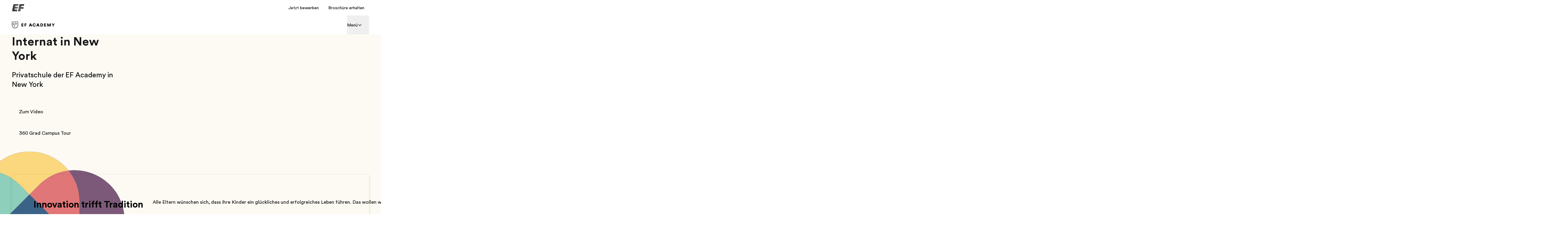

--- FILE ---
content_type: text/html; charset=utf-8
request_url: https://www.efacademy.org/de/new-york/
body_size: 113788
content:
<!DOCTYPE html><html lang="de"><head><meta charSet="utf-8"/><meta name="next-head" content="1"/><meta name="viewport" content="width=device-width"/><meta name="next-head" content="1"/><link rel="dns-prefetch" href="https://www.ef.com"/><meta name="next-head" content="1"/><link rel="preconnect" href="https://www.ef.com"/><meta name="next-head" content="1"/><link rel="dns-prefetch" href="https://www.googletagmanager.com"/><meta name="next-head" content="1"/><link rel="preconnect" href="https://www.googletagmanager.com"/><meta name="next-head" content="1"/><script type="text/javascript" src="https://www.ef.com/scripts/analytics/efanalyticstk.min.js" async=""></script><meta name="next-head" content="1"/><script>
            (function(w,d,s,l,i){w[l]=w[l]||[];w[l].push({'gtm.start':
            new Date().getTime(),event:'gtm.js'});var f=d.getElementsByTagName(s)[0],
            j=d.createElement(s),dl=l!='dataLayer'?'&l='+l:'';j.async=true;j.src=
            'https://www.googletagmanager.com/gtm.js?id='+i+dl;f.parentNode.insertBefore(j,f);
            })(window,document,'script','dataLayer','GTM-N23Z7SK')
          </script><meta name="next-head" content="1"/><title>Internat in New York | Privatschule in New York | EF Academy</title><meta name="next-head" content="1"/><meta name="robots" content="index,follow"/><meta name="next-head" content="1"/><meta name="description" content="Unsere internationale Privatschule mit Tages- und Internatsangeboten in New York bietet ein unvergleichliches akademisches Erlebnis."/><meta name="next-head" content="1"/><meta property="og:title" content="Internat in New York | Privatschule in New York | EF Academy"/><meta name="next-head" content="1"/><meta property="og:description" content="Unsere internationale Privatschule mit Tages- und Internatsangeboten in New York bietet ein unvergleichliches akademisches Erlebnis."/><meta name="next-head" content="1"/><meta property="og:url" content="https://www.efacademy.org/de/new-york/"/><meta name="next-head" content="1"/><meta property="og:type" content="website"/><meta name="next-head" content="1"/><meta property="og:image" content="https://a.storyblok.com/f/228269/1800x1199/8a0a2be1aa/efa_ny_campus-life_learninghappenseverywhere_drone_shot.jpg/m/1200x630/smart/filters:format(jpeg)"/><meta name="next-head" content="1"/><meta property="og:image:type" content="image/jpeg"/><meta name="next-head" content="1"/><meta property="og:image:width" content="1200"/><meta name="next-head" content="1"/><meta property="og:image:height" content="630"/><meta name="next-head" content="1"/><meta property="og:locale" content="de"/><meta name="next-head" content="1"/><link rel="canonical" href="https://www.efacademy.org/de/new-york/"/><meta name="next-head" content="1"/><style>
          .hide-de {
            display: none !important;
          }
        </style><meta name="next-head" content="1"/><link rel="preload" as="image" imageSrcSet="https://a.storyblok.com/f/228269/1800x1388/ee32315bc7/efa_ny_home_overshot.jpg/m/640x494/filters:quality(75) 640w, https://a.storyblok.com/f/228269/1800x1388/ee32315bc7/efa_ny_home_overshot.jpg/m/750x578/filters:quality(75) 750w, https://a.storyblok.com/f/228269/1800x1388/ee32315bc7/efa_ny_home_overshot.jpg/m/828x638/filters:quality(75) 828w, https://a.storyblok.com/f/228269/1800x1388/ee32315bc7/efa_ny_home_overshot.jpg/m/1080x833/filters:quality(75) 1080w, https://a.storyblok.com/f/228269/1800x1388/ee32315bc7/efa_ny_home_overshot.jpg/m/1200x925/filters:quality(75) 1200w, https://a.storyblok.com/f/228269/1800x1388/ee32315bc7/efa_ny_home_overshot.jpg/m/1920x1481/filters:quality(75) 1920w" imageSizes="(min-width: 768px) 83vw, 83vw" fetchpriority="high"/><link rel="shortcut icon" href="/favicon.ico?version=2" type="image/x-icon"/><link rel="icon" href="/favicon-32x32.png?version=2" sizes="32x32" type="image/png"/><link rel="icon" href="/favicon-96x96.png?version=2" sizes="96x96" type="image/png"/><link rel="icon" href="/favicon-144x144.png?version=2" sizes="144x144" type="image/png"/><link rel="apple-touch-icon" href="/apple-touch-icon.png?version=2"/><link rel="manifest" href="/site.webmanifest"/><link rel="preconnect" href="https://www.ef.com"/><style id="backpack-d9fbdb35-a592-48e6-8804-131c2988a233">:root{--card-box-shadow: var(--shadow-shadow-dark-m-15);--card-box-shadow-hover: var(--shadow-shadow-dark-l-15);--card-border-radius: var(--border-radius-xs);--card-background: var(--color-brand-white);--card-outline-color: var(--color-system-divider);--card-text-color: var(--color-system-text)}:root ._radius-xxs_8ga0q_10{--card-border-radius: var(--border-radius-xxs);--image-border-radius: calc(var(--card-border-radius) - 4px)}:root ._radius-xs_8ga0q_15{--card-border-radius: var(--border-radius-xs);--image-border-radius: calc(var(--card-border-radius) - 4px)}:root ._radius-s_8ga0q_20{--card-border-radius: var(--border-radius-s);--image-border-radius: calc(var(--card-border-radius) - 4px)}:root ._radius-m_8ga0q_25{--card-border-radius: var(--border-radius-l);--image-border-radius: calc(var(--card-border-radius) - 4px)}:root ._radius-none_8ga0q_30{--card-border-radius: 0;--image-border-radius: 0}._shadow-off_8ga0q_35{--card-box-shadow: none;--card-box-shadow-hover: none}._shadow-enabled_8ga0q_40,._shadow-deep_8ga0q_45{--card-box-shadow: 0 2px 8px 0 rgba(25, 25, 25, .15);--card-box-shadow-hover: 0 2px 16px 0 rgba(25, 25, 25, .1)}._cardTitle_8ga0q_50,._cardBody_8ga0q_51,._cardFooter_8ga0q_52{color:var(--card-text-color)}</style><style id="backpack-a101c3e6-4b71-4500-a22a-896eee4780e7">._sectionBgLayer_1yqd3_1{width:100%}._sectionBgLayerItem_1yqd3_5{height:100%}._sectionBgItem_1yqd3_9{grid-row:1;display:flex;flex-direction:column}._sectionBgLayerFlex_1yqd3_15{height:100%}</style><style id="backpack-33fcfb2e-a8af-4f0a-9800-2bf0a4c2e464">._surfaceCard_9p0lz_1{position:relative;display:flex;flex-direction:column;align-content:space-between;padding:var(--spacing-spacing-m);box-shadow:var(--card-box-shadow);transition:all var(--motion-system-duration-medium) var(--motion-system-easing-expressive);border-radius:var(--surface-border-radius)}._surfaceCard_9p0lz_1 .ef-image{--image-border-radius: var(--surface-border-radius)}._surfaceCard_9p0lz_1._focusRing_9p0lz_14{--focus-ring-radius: var(--surface-border-radius)}._surfaceCard_9p0lz_1._hasImage_9p0lz_17{padding:0}._surfaceCard_9p0lz_1._hasImage_9p0lz_17 ._cardContent_9p0lz_20{position:absolute;left:0;bottom:0;right:0;padding:var(--spacing-spacing-m);color:var(--color-brand-white)}._surfaceCard_9p0lz_1._outline_9p0lz_28,._surfaceCard_9p0lz_1._outline_9p0lz_28:hover{box-shadow:inset 0 0 0 1px var(--card-outline-color)}._surfaceCard_9p0lz_1:hover{box-shadow:var(--card-box-shadow-hover)}._surfaceCard_9p0lz_1:hover img{transform:scale(1.05)}._surfaceCard_9p0lz_1:hover .ef-arrow-right{animation:_bounceChevronRight_9p0lz_1 var(--animation-duration) var(--animation-ease) forwards}._surfaceCard_9p0lz_1:hover .ef-arrow-right .ef-arrow-right-chevron__top{animation:_bounceChevronRightTop_9p0lz_1 var(--animation-duration) var(--animation-ease) forwards}._surfaceCard_9p0lz_1:hover .ef-arrow-right .ef-arrow-right-chevron__bottom{animation:_bounceChevronRightBottom_9p0lz_1 var(--animation-duration) var(--animation-ease) forwards}._surfaceCard_9p0lz_1 a:focus-visible{outline:none!important;box-shadow:none!important}._surfaceCard_9p0lz_1 ._surfaceCardLink_9p0lz_53{display:flex;flex-direction:column;flex:1;outline:none}._surfaceCard_9p0lz_1 ._cardContent_9p0lz_20{height:100%}._surfaceCard_9p0lz_1 ._cardContent_9p0lz_20:has(>.sb-flex-group){display:flex}._surfaceCard_9p0lz_1 ._arrowCTA_9p0lz_65{display:flex;justify-content:space-between;align-items:center;width:100%}._surfaceCard_9p0lz_1 .ef-image{height:100%}._surfaceCard_9p0lz_1 .ef-image img{position:relative;transition:transform var(--motion-system-duration-medium) var(--motion-system-easing-expressive);transform:scale(1)}.col:has(>.sb-surface-card){display:flex;flex-direction:column}@keyframes _bounceChevronRight_9p0lz_1{0%{transform:translateZ(0)}to{transform:translate3d(8px,0,0)}}@keyframes _bounceChevronRightTop_9p0lz_1{to{transform:rotate(7deg)}}@keyframes _bounceChevronRightBottom_9p0lz_1{to{transform:rotate(-7deg)}}.col:has(>.sb-surface-card-stretch){display:flex;flex-direction:column}.col:has(>.sb-surface-card-stretch) .sb-surface-card-stretch{flex:1}button:has(>.ef-surface-card){width:100%}</style><style id="backpack-edbfe900-15d2-4a73-a581-1d55fa507856">@charset "UTF-8";._react-datepicker-wrapper_1g0qh_5{width:100%}._date_1g0qh_9>div{width:100%}._date_1g0qh_9._inverse_1g0qh_12{color:var(--color-brand-ink-black)}._ef-input-datetime-wrapper_1g0qh_16{width:100%;position:relative}._ef-input-datetime-icon_1g0qh_21{position:absolute;right:16px;top:calc(50% - 8px);color:var(--color-datepicker-icon, currentColor);pointer-events:none}._ef-input-w_1g0qh_28._-is-disabled_1g0qh_28 ._ef-input-datetime-icon_1g0qh_21{opacity:.4}[dir=rtl] ._ef-input-datetime-icon_1g0qh_21{right:initial;left:16px}._ef-input-datetime_1g0qh_16{--color-datepicker-panel-item-bg-selected: var( --color-system-primary-accessible );--color-datepicker-panel-item-text-selected: var( --color-system-on-primary-accessible );--color-datepicker-panel-item-bg-hover: var( --color-system-secondary-accessible );--color-datepicker-panel-item-text: var(--color-system-text);--color-datepicker-panel-item-text-secondary: var(--color-reference-gray-l75);--color-datepicker-panel-item-text-subtitle: #8c8c8c;font-family:EF Circular Latin,Helvetica,Open Sans,Gill Sans MT,Gill Sans,Corbel,Arial,sans-serif;display:flex;align-content:center;justify-content:space-around;flex-direction:column;flex:1;box-shadow:var(--shadow-shadow-dark-m-15);border:none;font-size:14px;z-index:1}._ef-input-datetime_1g0qh_16._-inline_1g0qh_61{box-shadow:none}._ef-input-datetime_1g0qh_16._-inline_1g0qh_61 .react-datepicker__month-container{margin:16px 0}._ef-input-datetime_1g0qh_16 .react-datepicker__day--in-selecting-range:hover,._ef-input-datetime_1g0qh_16 .react-datepicker__day--in-range:hover,._ef-input-datetime_1g0qh_16 .react-datepicker__month-text--selected:hover,._ef-input-datetime_1g0qh_16 .react-datepicker__month-text--in-selecting-range:hover,._ef-input-datetime_1g0qh_16 .react-datepicker__month-text--in-range:hover,._ef-input-datetime_1g0qh_16 .react-datepicker__quarter-text--selected:hover,._ef-input-datetime_1g0qh_16 .react-datepicker__quarter-text--in-selecting-range:hover,._ef-input-datetime_1g0qh_16 .react-datepicker__quarter-text--in-range:hover,._ef-input-datetime_1g0qh_16 .react-datepicker__year-text--selected:hover,._ef-input-datetime_1g0qh_16 .react-datepicker__year-text--in-selecting-range:hover,._ef-input-datetime_1g0qh_16 .react-datepicker__year-text--in-range:hover,._ef-input-datetime_1g0qh_16 .react-datepicker__day:hover,._ef-input-datetime_1g0qh_16 .react-datepicker__month-text:hover,._ef-input-datetime_1g0qh_16 .react-datepicker__quarter-text:hover,._ef-input-datetime_1g0qh_16 .react-datepicker__year-text:hover{background-color:var(--color-datepicker-panel-item-bg-hover)}._ef-input-datetime_1g0qh_16 .react-datepicker__day--keyboard-selected,._ef-input-datetime_1g0qh_16 .react-datepicker__month-text--keyboard-selected,._ef-input-datetime_1g0qh_16 .react-datepicker__quarter-text--keyboard-selected,._ef-input-datetime_1g0qh_16 .react-datepicker__year-text--keyboard-selected{background:#fff;color:var(--color-system-text)}._ef-input-datetime_1g0qh_16 .react-datepicker__day--keyboard-selected:focus-visible,._ef-input-datetime_1g0qh_16 .react-datepicker__month-text--keyboard-selected:focus-visible,._ef-input-datetime_1g0qh_16 .react-datepicker__quarter-text--keyboard-selected:focus-visible,._ef-input-datetime_1g0qh_16 .react-datepicker__year-text--keyboard-selected:focus-visible{border-radius:50px;outline:2px solid #fff;outline-offset:0}._ef-input-datetime_1g0qh_16 .react-datepicker__day--keyboard-selected:focus-visible:before,._ef-input-datetime_1g0qh_16 .react-datepicker__month-text--keyboard-selected:focus-visible:before,._ef-input-datetime_1g0qh_16 .react-datepicker__quarter-text--keyboard-selected:focus-visible:before,._ef-input-datetime_1g0qh_16 .react-datepicker__year-text--keyboard-selected:focus-visible:before{content:"";width:100%;height:100%;transform:translateZ(0);display:block;outline:2px solid var(--color-system-primary-accessible);border-radius:50px;outline-offset:0;position:absolute;z-index:0}._ef-input-datetime_1g0qh_16 .react-datepicker__day--selected,._ef-input-datetime_1g0qh_16 .react-datepicker__day--selected:hover,._ef-input-datetime_1g0qh_16 .react-datepicker__month--selected,._ef-input-datetime_1g0qh_16 .react-datepicker__month--selected:hover{background-color:var(--color-datepicker-panel-item-bg-selected);color:var(--color-datepicker-panel-item-text-selected);font-weight:700}._ef-input-datetime_1g0qh_16 .react-datepicker__month-container{display:flex;justify-content:space-around;align-content:flex-start;flex-wrap:wrap;margin:16px 8px;flex-direction:column;flex:1 1;position:relative;z-index:1;min-width:300px}._ef-input-datetime_1g0qh_16._-inline_1g0qh_61 ._ef-input-datetime_1g0qh_16 .react-datepicker__month-container{margin:16px 4px}@media screen and (min-width: 20em){._ef-input-datetime_1g0qh_16 .react-datepicker__month-container{margin:32px 24px 24px}}._ef-input-datetime_1g0qh_16 .react-datepicker__month-container .react-datepicker__header{background-color:transparent;padding:0;border:none;width:100%;flex:1;display:flex;flex-direction:column;line-height:1rem}._ef-input-datetime_1g0qh_16 .react-datepicker__month-container .react-datepicker__header .react-datepicker-year-header{margin-bottom:24px}._ef-input-datetime_1g0qh_16 .react-datepicker__month-container .react-datepicker__header .react-datepicker__current-month{font-size:14px}._ef-input-datetime_1g0qh_16 .react-datepicker__month-container .react-datepicker__header .react-datepicker__day-names{display:flex;align-content:center;justify-content:space-between;margin-top:10px}._ef-input-datetime_1g0qh_16 .react-datepicker__month-container .react-datepicker__header .react-datepicker__day-name{color:var(--color-datepicker-panel-item-text-secondary);font-size:12px;flex:0 0 24px;display:flex;justify-content:center;align-items:center;height:24px;width:24px;font-weight:400;margin:0 0 8px}@media screen and (min-width: 26.25em){._ef-input-datetime_1g0qh_16 .react-datepicker__month-container .react-datepicker__header .react-datepicker__day-name{font-size:14px;flex:0 0 32px;height:32px;width:32px;margin:4px}}@media screen and (min-width: 35em){._ef-input-datetime_1g0qh_16 .react-datepicker__month-container .react-datepicker__header .react-datepicker__day-name{flex:0 0 40px;height:40px;width:40px}}._ef-input-datetime_1g0qh_16 .react-datepicker__month-container .react-datepicker__month-wrapper{display:flex;justify-content:space-between}._ef-input-datetime_1g0qh_16 .react-datepicker__month-container .react-datepicker__month-wrapper .react-datepicker__month-text{flex:1 1 auto;margin:8px 0;padding:8px 12px;font-weight:400;font-size:12px;width:auto}@media screen and (min-width: 26.25em){._ef-input-datetime_1g0qh_16 .react-datepicker__month-container .react-datepicker__month-wrapper .react-datepicker__month-text{font-size:14px;margin:4px}}._ef-input-datetime_1g0qh_16 .react-datepicker__month-container .react-datepicker__month{flex:1;display:flex;flex-direction:column;justify-content:center;margin:0}._ef-input-datetime_1g0qh_16 .react-datepicker__month-container .react-datepicker__month .react-datepicker__monthPicker{margin-top:24px}._ef-input-datetime_1g0qh_16 .react-datepicker__month-container .react-datepicker__month .react-datepicker__week{flex:1;display:flex;align-items:center;justify-content:space-between}._ef-input-datetime_1g0qh_16 .react-datepicker__month-container .react-datepicker__month .react-datepicker__week .react-datepicker__day{flex:0 0 24px;display:flex;justify-content:center;align-items:center;border-radius:50%;transition:background-color .2s ease;height:24px;width:24px;margin:8px 0;font-size:12px;position:relative}@media screen and (min-width: 26.25em){._ef-input-datetime_1g0qh_16 .react-datepicker__month-container .react-datepicker__month .react-datepicker__week .react-datepicker__day{font-size:14px;flex:0 0 32px;height:32px;width:32px;margin:4px}}@media screen and (min-width: 35em){._ef-input-datetime_1g0qh_16 .react-datepicker__month-container .react-datepicker__month .react-datepicker__week .react-datepicker__day{flex:0 0 40px;height:40px;width:40px}}._ef-input-datetime_1g0qh_16 .react-datepicker__month-container .react-datepicker__month .react-datepicker__week .react-datepicker__day:focus-visible:not(.react-datepicker__day--keyboard-selected){border-radius:50px;outline:2px solid #fff;outline-offset:1px}._ef-input-datetime_1g0qh_16 .react-datepicker__month-container .react-datepicker__month .react-datepicker__week .react-datepicker__day:focus-visible:not(.react-datepicker__day--keyboard-selected):before{content:"";width:100%;height:100%;transform:translateZ(0);display:block;outline:2px solid var(--color-system-primary-accessible);border-radius:50px;outline-offset:3px;position:absolute;z-index:0}._ef-input-datetime_1g0qh_16 .react-datepicker__month-container .react-datepicker__month .react-datepicker__week .react-datepicker__day.react-datepicker__day--outside-month:not(.react-datepicker__day--today):not(.react-datepicker__day--selected){color:var(--color-datepicker-panel-item-text-secondary)}._ef-input-datetime_1g0qh_16 .react-datepicker__month-container .react-datepicker__month .react-datepicker__day--today:not(.react-datepicker__day--selected),._ef-input-datetime_1g0qh_16 .react-datepicker__month-container .react-datepicker__month .react-datepicker__day--today:not(.react-datepicker__day--selected).react-datepicker__day--disabled{font-weight:700;color:var(--color-datepicker-panel-item-text)}._ef-input-datetime_1g0qh_16 .react-datepicker__triangle{display:none}._ef-input-datetime_1g0qh_16 .react-datepicker__navigation{top:24px;z-index:2}._ef-input-datetime_1g0qh_16 .react-datepicker__navigation .react-datepicker__navigation--previous{left:24px}._ef-input-datetime_1g0qh_16 .react-datepicker__navigation .react-datepicker__navigation--next{right:24px}._ef-input-datetime_1g0qh_16 .react-datepicker__year-option .react-datepicker__navigation{top:4px}._ef-input-datetime-header_1g0qh_297{display:flex;justify-content:space-between;align-items:center}._ef-input-datetime-header__title_1g0qh_303{text-transform:capitalize;font-weight:700}._ef-input-datetime-header__subtitle_1g0qh_308{font-weight:400;color:var(--color-datepicker-panel-item-text-subtitle);display:block;margin-top:8px}._ef-input-datetime__button_1g0qh_315{position:relative;width:40px;height:40px;display:flex;align-items:center;justify-content:center;cursor:pointer}._ef-input-datetime__button_1g0qh_315:focus-visible{border-radius:100px;outline:2px solid #fff;outline-offset:1px}._ef-input-datetime__button_1g0qh_315:focus-visible:before{content:"";width:100%;height:100%;transform:translateZ(0);display:block;outline:2px solid var(--color-system-primary-accessible);border-radius:50px;outline-offset:3px;position:absolute;z-index:0}._ef-input-datetime-wrapper_1g0qh_16 .react-datepicker__portal{align-items:center}._ef-input-datetime-wrapper_1g0qh_16 .react-datepicker__portal>div{width:100%}._ef-input-datetime-wrapper_1g0qh_16 .react-datepicker__portal ._ef-input-datetime_1g0qh_16{box-shadow:none}._ef-input-datetime-wrapper_1g0qh_16 .react-datepicker__portal ._ef-input-modal_1g0qh_351{border-top-left-radius:16px;border-top-right-radius:16px;background:var(--color-system-background);overflow:hidden}._ef-input-datetime-wrapper_1g0qh_16 .react-datepicker__portal ._ef-input-modal__header_1g0qh_357{padding:16px;text-align:center;color:var(--color-brand-ink-black);border-bottom:1px solid rgba(25,25,25,.1)}._react-datepicker__tab-loop_1g0qh_364{flex:0 0 0}.react-datepicker__year-read-view--down-arrow,.react-datepicker__month-read-view--down-arrow,.react-datepicker__month-year-read-view--down-arrow,.react-datepicker__navigation-icon:before{border-color:#ccc;border-style:solid;border-width:3px 3px 0 0;content:"";display:block;height:9px;position:absolute;top:6px;width:9px}.react-datepicker-popper[data-placement^=top] .react-datepicker__triangle,.react-datepicker-popper[data-placement^=bottom] .react-datepicker__triangle{margin-left:-4px;position:absolute;width:0}.react-datepicker-popper[data-placement^=top] .react-datepicker__triangle:before,.react-datepicker-popper[data-placement^=bottom] .react-datepicker__triangle:before,.react-datepicker-popper[data-placement^=top] .react-datepicker__triangle:after,.react-datepicker-popper[data-placement^=bottom] .react-datepicker__triangle:after{box-sizing:content-box;position:absolute;border:8px solid transparent;height:0;width:1px;content:"";z-index:-1;left:-8px}.react-datepicker-popper[data-placement^=top] .react-datepicker__triangle:before,.react-datepicker-popper[data-placement^=bottom] .react-datepicker__triangle:before{border-bottom-color:#aeaeae}.react-datepicker-popper[data-placement^=bottom] .react-datepicker__triangle{top:0;margin-top:-8px}.react-datepicker-popper[data-placement^=bottom] .react-datepicker__triangle:before,.react-datepicker-popper[data-placement^=bottom] .react-datepicker__triangle:after{border-top:none;border-bottom-color:#f0f0f0}.react-datepicker-popper[data-placement^=bottom] .react-datepicker__triangle:after{top:0}.react-datepicker-popper[data-placement^=bottom] .react-datepicker__triangle:before{top:-1px;border-bottom-color:#aeaeae}.react-datepicker-popper[data-placement^=top] .react-datepicker__triangle{bottom:0;margin-bottom:-8px}.react-datepicker-popper[data-placement^=top] .react-datepicker__triangle:before,.react-datepicker-popper[data-placement^=top] .react-datepicker__triangle:after{border-bottom:none;border-top-color:#fff}.react-datepicker-popper[data-placement^=top] .react-datepicker__triangle:after{bottom:0}.react-datepicker-popper[data-placement^=top] .react-datepicker__triangle:before{bottom:-1px;border-top-color:#aeaeae}.react-datepicker-wrapper{display:inline-block;padding:0;border:0;width:100%}.react-datepicker{font-family:Helvetica Neue,helvetica,arial,sans-serif;font-size:.8rem;background-color:#fff;color:#000;border:1px solid #aeaeae;border-radius:.3rem;display:inline-block;position:relative}.react-datepicker--time-only .react-datepicker__triangle{left:35px}.react-datepicker--time-only .react-datepicker__time-container{border-left:0}.react-datepicker--time-only .react-datepicker__time,.react-datepicker--time-only .react-datepicker__time-box{border-bottom-left-radius:.3rem;border-bottom-right-radius:.3rem}.react-datepicker__triangle{position:absolute;left:50px}.react-datepicker-popper{z-index:1}.react-datepicker-popper[data-placement^=bottom]{padding-top:10px}.react-datepicker-popper[data-placement=bottom-end] .react-datepicker__triangle,.react-datepicker-popper[data-placement=top-end] .react-datepicker__triangle{left:auto;right:50px}.react-datepicker-popper[data-placement^=top]{padding-bottom:10px}.react-datepicker-popper[data-placement^=right]{padding-left:8px}.react-datepicker-popper[data-placement^=right] .react-datepicker__triangle{left:auto;right:42px}.react-datepicker-popper[data-placement^=left]{padding-right:8px}.react-datepicker-popper[data-placement^=left] .react-datepicker__triangle{left:42px;right:auto}.react-datepicker__header{text-align:center;background-color:#f0f0f0;border-bottom:1px solid #aeaeae;border-top-left-radius:.3rem;padding:8px 0;position:relative}.react-datepicker__header--time{padding-bottom:8px;padding-left:5px;padding-right:5px}.react-datepicker__header--time:not(.react-datepicker__header--time--only){border-top-left-radius:0}.react-datepicker__header:not(.react-datepicker__header--has-time-select){border-top-right-radius:.3rem}.react-datepicker__year-dropdown-container--select,.react-datepicker__month-dropdown-container--select,.react-datepicker__month-year-dropdown-container--select,.react-datepicker__year-dropdown-container--scroll,.react-datepicker__month-dropdown-container--scroll,.react-datepicker__month-year-dropdown-container--scroll{display:inline-block;margin:0 15px}.react-datepicker__current-month,.react-datepicker-time__header,.react-datepicker-year-header{margin-top:0;color:#000;font-weight:700;font-size:.944rem}.react-datepicker-time__header{text-overflow:ellipsis;white-space:nowrap;overflow:hidden}.react-datepicker__navigation{align-items:center;background:none;display:flex;justify-content:center;text-align:center;cursor:pointer;position:absolute;top:2px;padding:0;border:none;z-index:1;height:32px;width:32px;text-indent:-999em;overflow:hidden}.react-datepicker__navigation--previous{left:2px}.react-datepicker__navigation--next{right:2px}.react-datepicker__navigation--next--with-time:not(.react-datepicker__navigation--next--with-today-button){right:85px}.react-datepicker__navigation--years{position:relative;top:0;display:block;margin-left:auto;margin-right:auto}.react-datepicker__navigation--years-previous{top:4px}.react-datepicker__navigation--years-upcoming{top:-4px}.react-datepicker__navigation:hover *:before{border-color:#a6a6a6}.react-datepicker__navigation-icon{position:relative;top:-1px;font-size:20px;width:0}.react-datepicker__navigation-icon--next{left:-2px}.react-datepicker__navigation-icon--next:before{transform:rotate(45deg);left:-7px}.react-datepicker__navigation-icon--previous{right:-2px}.react-datepicker__navigation-icon--previous:before{transform:rotate(225deg);right:-7px}.react-datepicker__month-container{float:left}.react-datepicker__year{margin:.4rem;text-align:center}.react-datepicker__year-wrapper{display:flex;flex-wrap:wrap;max-width:180px}.react-datepicker__year .react-datepicker__year-text{display:inline-block;width:4rem;margin:2px}.react-datepicker__month{margin:.4rem;text-align:center}.react-datepicker__month .react-datepicker__month-text,.react-datepicker__month .react-datepicker__quarter-text{display:inline-block;width:4rem;margin:2px}.react-datepicker__input-time-container{clear:both;width:100%;float:left;margin:5px 0 10px 15px;text-align:left}.react-datepicker__input-time-container .react-datepicker-time__caption,.react-datepicker__input-time-container .react-datepicker-time__input-container{display:inline-block}.react-datepicker__input-time-container .react-datepicker-time__input-container .react-datepicker-time__input{display:inline-block;margin-left:10px}.react-datepicker__input-time-container .react-datepicker-time__input-container .react-datepicker-time__input input{width:auto}.react-datepicker__input-time-container .react-datepicker-time__input-container .react-datepicker-time__input input[type=time]::-webkit-inner-spin-button,.react-datepicker__input-time-container .react-datepicker-time__input-container .react-datepicker-time__input input[type=time]::-webkit-outer-spin-button{-webkit-appearance:none;margin:0}.react-datepicker__input-time-container .react-datepicker-time__input-container .react-datepicker-time__input input[type=time]{-moz-appearance:textfield}.react-datepicker__input-time-container .react-datepicker-time__input-container .react-datepicker-time__delimiter{margin-left:5px;display:inline-block}.react-datepicker__time-container{float:right;border-left:1px solid #aeaeae;width:85px}.react-datepicker__time-container--with-today-button{display:inline;border:1px solid #aeaeae;border-radius:.3rem;position:absolute;right:-87px;top:0}.react-datepicker__time-container .react-datepicker__time{position:relative;background:#fff;border-bottom-right-radius:.3rem}.react-datepicker__time-container .react-datepicker__time .react-datepicker__time-box{width:85px;overflow-x:hidden;margin:0 auto;text-align:center;border-bottom-right-radius:.3rem}.react-datepicker__time-container .react-datepicker__time .react-datepicker__time-box ul.react-datepicker__time-list{list-style:none;margin:0;height:calc(195px + .85rem);overflow-y:scroll;padding-right:0;padding-left:0;width:100%;box-sizing:content-box}.react-datepicker__time-container .react-datepicker__time .react-datepicker__time-box ul.react-datepicker__time-list li.react-datepicker__time-list-item{height:30px;padding:5px 10px;white-space:nowrap}.react-datepicker__time-container .react-datepicker__time .react-datepicker__time-box ul.react-datepicker__time-list li.react-datepicker__time-list-item:hover{cursor:pointer;background-color:#f0f0f0}.react-datepicker__time-container .react-datepicker__time .react-datepicker__time-box ul.react-datepicker__time-list li.react-datepicker__time-list-item--selected{background-color:#216ba5;color:#fff;font-weight:700}.react-datepicker__time-container .react-datepicker__time .react-datepicker__time-box ul.react-datepicker__time-list li.react-datepicker__time-list-item--selected:hover{background-color:#216ba5}.react-datepicker__time-container .react-datepicker__time .react-datepicker__time-box ul.react-datepicker__time-list li.react-datepicker__time-list-item--disabled{color:#ccc}.react-datepicker__time-container .react-datepicker__time .react-datepicker__time-box ul.react-datepicker__time-list li.react-datepicker__time-list-item--disabled:hover{cursor:default;background-color:transparent}.react-datepicker__week-number{color:#ccc;display:inline-block;width:1.7rem;line-height:1.7rem;text-align:center;margin:.166rem}.react-datepicker__week-number.react-datepicker__week-number--clickable{cursor:pointer}.react-datepicker__week-number.react-datepicker__week-number--clickable:hover{border-radius:.3rem;background-color:#f0f0f0}.react-datepicker__day-names,.react-datepicker__week{white-space:nowrap}.react-datepicker__day-names{margin-bottom:-8px}.react-datepicker__day-name,.react-datepicker__day,.react-datepicker__time-name{color:#000;display:inline-block;width:1.7rem;line-height:1.7rem;text-align:center;margin:.166rem}.react-datepicker__month--selected,.react-datepicker__month--in-selecting-range,.react-datepicker__month--in-range,.react-datepicker__quarter--selected,.react-datepicker__quarter--in-selecting-range,.react-datepicker__quarter--in-range{border-radius:.3rem;background-color:#216ba5;color:#fff}.react-datepicker__month--selected:hover,.react-datepicker__month--in-selecting-range:hover,.react-datepicker__month--in-range:hover,.react-datepicker__quarter--selected:hover,.react-datepicker__quarter--in-selecting-range:hover,.react-datepicker__quarter--in-range:hover{background-color:#1d5d90}.react-datepicker__month--disabled,.react-datepicker__quarter--disabled{color:#ccc;pointer-events:none}.react-datepicker__month--disabled:hover,.react-datepicker__quarter--disabled:hover{cursor:default;background-color:transparent}.react-datepicker__day,.react-datepicker__month-text,.react-datepicker__quarter-text,.react-datepicker__year-text{cursor:pointer}.react-datepicker__day:hover,.react-datepicker__month-text:hover,.react-datepicker__quarter-text:hover,.react-datepicker__year-text:hover{border-radius:.3rem;background-color:#f0f0f0}.react-datepicker__day--today,.react-datepicker__month-text--today,.react-datepicker__quarter-text--today,.react-datepicker__year-text--today{font-weight:700}.react-datepicker__day--highlighted,.react-datepicker__month-text--highlighted,.react-datepicker__quarter-text--highlighted,.react-datepicker__year-text--highlighted{border-radius:.3rem;background-color:#3dcc4a;color:#fff}.react-datepicker__day--highlighted:hover,.react-datepicker__month-text--highlighted:hover,.react-datepicker__quarter-text--highlighted:hover,.react-datepicker__year-text--highlighted:hover{background-color:#32be3f}.react-datepicker__day--highlighted-custom-1,.react-datepicker__month-text--highlighted-custom-1,.react-datepicker__quarter-text--highlighted-custom-1,.react-datepicker__year-text--highlighted-custom-1{color:#f0f}.react-datepicker__day--highlighted-custom-2,.react-datepicker__month-text--highlighted-custom-2,.react-datepicker__quarter-text--highlighted-custom-2,.react-datepicker__year-text--highlighted-custom-2{color:green}.react-datepicker__day--selected,.react-datepicker__day--in-selecting-range,.react-datepicker__day--in-range,.react-datepicker__month-text--selected,.react-datepicker__month-text--in-selecting-range,.react-datepicker__month-text--in-range,.react-datepicker__quarter-text--selected,.react-datepicker__quarter-text--in-selecting-range,.react-datepicker__quarter-text--in-range,.react-datepicker__year-text--selected,.react-datepicker__year-text--in-selecting-range,.react-datepicker__year-text--in-range{border-radius:.3rem;background-color:#216ba5;color:#fff}.react-datepicker__day--selected:hover,.react-datepicker__day--in-selecting-range:hover,.react-datepicker__day--in-range:hover,.react-datepicker__month-text--selected:hover,.react-datepicker__month-text--in-selecting-range:hover,.react-datepicker__month-text--in-range:hover,.react-datepicker__quarter-text--selected:hover,.react-datepicker__quarter-text--in-selecting-range:hover,.react-datepicker__quarter-text--in-range:hover,.react-datepicker__year-text--selected:hover,.react-datepicker__year-text--in-selecting-range:hover,.react-datepicker__year-text--in-range:hover{background-color:#1d5d90}.react-datepicker__day--keyboard-selected,.react-datepicker__month-text--keyboard-selected,.react-datepicker__quarter-text--keyboard-selected,.react-datepicker__year-text--keyboard-selected{border-radius:.3rem;background-color:#bad9f1;color:#000}.react-datepicker__day--keyboard-selected:hover,.react-datepicker__month-text--keyboard-selected:hover,.react-datepicker__quarter-text--keyboard-selected:hover,.react-datepicker__year-text--keyboard-selected:hover{background-color:#1d5d90}.react-datepicker__day--in-selecting-range:not(.react-datepicker__day--in-range,.react-datepicker__month-text--in-range,.react-datepicker__quarter-text--in-range,.react-datepicker__year-text--in-range),.react-datepicker__month-text--in-selecting-range:not(.react-datepicker__day--in-range,.react-datepicker__month-text--in-range,.react-datepicker__quarter-text--in-range,.react-datepicker__year-text--in-range),.react-datepicker__quarter-text--in-selecting-range:not(.react-datepicker__day--in-range,.react-datepicker__month-text--in-range,.react-datepicker__quarter-text--in-range,.react-datepicker__year-text--in-range),.react-datepicker__year-text--in-selecting-range:not(.react-datepicker__day--in-range,.react-datepicker__month-text--in-range,.react-datepicker__quarter-text--in-range,.react-datepicker__year-text--in-range){background-color:#216ba580}.react-datepicker__month--selecting-range .react-datepicker__day--in-range:not(.react-datepicker__day--in-selecting-range,.react-datepicker__month-text--in-selecting-range,.react-datepicker__quarter-text--in-selecting-range,.react-datepicker__year-text--in-selecting-range),.react-datepicker__month--selecting-range .react-datepicker__month-text--in-range:not(.react-datepicker__day--in-selecting-range,.react-datepicker__month-text--in-selecting-range,.react-datepicker__quarter-text--in-selecting-range,.react-datepicker__year-text--in-selecting-range),.react-datepicker__month--selecting-range .react-datepicker__quarter-text--in-range:not(.react-datepicker__day--in-selecting-range,.react-datepicker__month-text--in-selecting-range,.react-datepicker__quarter-text--in-selecting-range,.react-datepicker__year-text--in-selecting-range),.react-datepicker__month--selecting-range .react-datepicker__year-text--in-range:not(.react-datepicker__day--in-selecting-range,.react-datepicker__month-text--in-selecting-range,.react-datepicker__quarter-text--in-selecting-range,.react-datepicker__year-text--in-selecting-range){background-color:#f0f0f0;color:#000}.react-datepicker__day--disabled,.react-datepicker__month-text--disabled,.react-datepicker__quarter-text--disabled,.react-datepicker__year-text--disabled{cursor:default;color:#ccc}.react-datepicker__day--disabled:hover,.react-datepicker__month-text--disabled:hover,.react-datepicker__quarter-text--disabled:hover,.react-datepicker__year-text--disabled:hover{background-color:transparent}.react-datepicker__month-text.react-datepicker__month--selected:hover,.react-datepicker__month-text.react-datepicker__month--in-range:hover,.react-datepicker__month-text.react-datepicker__quarter--selected:hover,.react-datepicker__month-text.react-datepicker__quarter--in-range:hover,.react-datepicker__quarter-text.react-datepicker__month--selected:hover,.react-datepicker__quarter-text.react-datepicker__month--in-range:hover,.react-datepicker__quarter-text.react-datepicker__quarter--selected:hover,.react-datepicker__quarter-text.react-datepicker__quarter--in-range:hover{background-color:#216ba5}.react-datepicker__month-text:hover,.react-datepicker__quarter-text:hover{background-color:#f0f0f0}.react-datepicker__input-container{position:relative;display:inline-block;width:100%}.react-datepicker__input-container .react-datepicker__calendar-icon{position:absolute;padding:.5rem}.react-datepicker__view-calendar-icon input{padding:6px 10px 5px 25px}.react-datepicker__year-read-view,.react-datepicker__month-read-view,.react-datepicker__month-year-read-view{border:1px solid transparent;border-radius:.3rem;position:relative}.react-datepicker__year-read-view:hover,.react-datepicker__month-read-view:hover,.react-datepicker__month-year-read-view:hover{cursor:pointer}.react-datepicker__year-read-view:hover .react-datepicker__year-read-view--down-arrow,.react-datepicker__year-read-view:hover .react-datepicker__month-read-view--down-arrow,.react-datepicker__month-read-view:hover .react-datepicker__year-read-view--down-arrow,.react-datepicker__month-read-view:hover .react-datepicker__month-read-view--down-arrow,.react-datepicker__month-year-read-view:hover .react-datepicker__year-read-view--down-arrow,.react-datepicker__month-year-read-view:hover .react-datepicker__month-read-view--down-arrow{border-top-color:#b3b3b3}.react-datepicker__year-read-view--down-arrow,.react-datepicker__month-read-view--down-arrow,.react-datepicker__month-year-read-view--down-arrow{transform:rotate(135deg);right:-16px;top:0}.react-datepicker__year-dropdown,.react-datepicker__month-dropdown,.react-datepicker__month-year-dropdown{background-color:#f0f0f0;position:absolute;width:50%;left:25%;top:30px;z-index:1;text-align:center;border-radius:.3rem;border:1px solid #aeaeae}.react-datepicker__year-dropdown:hover,.react-datepicker__month-dropdown:hover,.react-datepicker__month-year-dropdown:hover{cursor:pointer}.react-datepicker__year-dropdown--scrollable,.react-datepicker__month-dropdown--scrollable,.react-datepicker__month-year-dropdown--scrollable{height:150px;overflow-y:scroll}.react-datepicker__year-option,.react-datepicker__month-option,.react-datepicker__month-year-option{line-height:20px;width:100%;display:block;margin-left:auto;margin-right:auto}.react-datepicker__year-option:first-of-type,.react-datepicker__month-option:first-of-type,.react-datepicker__month-year-option:first-of-type{border-top-left-radius:.3rem;border-top-right-radius:.3rem}.react-datepicker__year-option:last-of-type,.react-datepicker__month-option:last-of-type,.react-datepicker__month-year-option:last-of-type{-webkit-user-select:none;-moz-user-select:none;-ms-user-select:none;user-select:none;border-bottom-left-radius:.3rem;border-bottom-right-radius:.3rem}.react-datepicker__year-option:hover,.react-datepicker__month-option:hover,.react-datepicker__month-year-option:hover{background-color:#ccc}.react-datepicker__year-option:hover .react-datepicker__navigation--years-upcoming,.react-datepicker__month-option:hover .react-datepicker__navigation--years-upcoming,.react-datepicker__month-year-option:hover .react-datepicker__navigation--years-upcoming{border-bottom-color:#b3b3b3}.react-datepicker__year-option:hover .react-datepicker__navigation--years-previous,.react-datepicker__month-option:hover .react-datepicker__navigation--years-previous,.react-datepicker__month-year-option:hover .react-datepicker__navigation--years-previous{border-top-color:#b3b3b3}.react-datepicker__year-option--selected,.react-datepicker__month-option--selected,.react-datepicker__month-year-option--selected{position:absolute;left:15px}.react-datepicker__close-icon{cursor:pointer;background-color:transparent;border:0;outline:0;padding:0 6px 0 0;position:absolute;top:0;right:0;height:100%;display:table-cell;vertical-align:middle}.react-datepicker__close-icon:after{cursor:pointer;background-color:#216ba5;color:#fff;border-radius:50%;height:16px;width:16px;padding:2px;font-size:12px;line-height:1;text-align:center;display:table-cell;vertical-align:middle;content:"×"}.react-datepicker__today-button{background:#f0f0f0;border-top:1px solid #aeaeae;cursor:pointer;text-align:center;font-weight:700;padding:5px 0;clear:left}.react-datepicker__portal{position:fixed;width:100vw;height:100vh;background-color:#000c;left:0;top:0;justify-content:center;align-items:center;display:flex;z-index:2147483647}.react-datepicker__portal .react-datepicker__day-name,.react-datepicker__portal .react-datepicker__day,.react-datepicker__portal .react-datepicker__time-name{width:3rem;line-height:3rem}@media (max-width: 400px),(max-height: 550px){.react-datepicker__portal .react-datepicker__day-name,.react-datepicker__portal .react-datepicker__day,.react-datepicker__portal .react-datepicker__time-name{width:2rem;line-height:2rem}}.react-datepicker__portal .react-datepicker__current-month,.react-datepicker__portal .react-datepicker-time__header{font-size:1.44rem}.react-datepicker__children-container{width:13.8rem;margin:.4rem;padding-right:.2rem;padding-left:.2rem;height:auto}.react-datepicker__aria-live{position:absolute;clip-path:circle(0);border:0;height:1px;margin:-1px;overflow:hidden;padding:0;width:1px;white-space:nowrap}.react-datepicker__calendar-icon{width:1em;height:1em;vertical-align:-.125em}</style><style id="backpack-ccf86e16-459c-46aa-8a5b-98a22398320c">@charset "UTF-8";._skeleton_1t3ld_2{display:block;background-color:var(--skeleton-background-color, var(--color-reference-gray-l85));height:auto;margin-top:0;margin-bottom:0;border-radius:var(--skeleton-border-radius, 4px)}._skeleton_1t3ld_2>*{visibility:hidden}._skeleton_1t3ld_2._animate_1t3ld_13{animation:_pulseAnimation_1t3ld_1 var(--motion-system-easing-expressive) 2s infinite}._skeleton_1t3ld_2._text_1t3ld_16{transform-origin:0 55%;transform:scaleY(.6)}._skeleton_1t3ld_2._text_1t3ld_16:empty:before{content:" "}._skeleton_1t3ld_2._circular_1t3ld_23{border-radius:50%}@keyframes _pulseAnimation_1t3ld_1{0%{opacity:.7}50%{opacity:.3}to{opacity:.7}}</style><style id="backpack-13a85676-e6b4-43bc-8d5f-4e388e32267f">._contentCard_1oc6o_1{display:flex;flex-direction:column;padding:8px;position:relative;background:var(--card-background);box-shadow:var(--card-box-shadow);transition:all var(--motion-system-duration-medium) var(--motion-system-easing-expressive);border-radius:var(--card-border-radius);--image-border-radius: var(--border-radius-xxs);width:100%}._contentCard_1oc6o_1 img{position:relative;transition:transform var(--motion-system-duration-medium) var(--motion-system-easing-expressive);transform:scale(1)}._contentCard_1oc6o_1 a{text-decoration:none;outline:none}._contentCard_1oc6o_1._outline_1oc6o_22,._contentCard_1oc6o_1._outline_1oc6o_22:hover{box-shadow:inset 0 0 0 1px var(--card-outline-color)}._contentCard_1oc6o_1 ._customLink_1oc6o_28._horizontal_1oc6o_28{display:flex;flex-direction:row;align-items:center;height:100%}._contentCard_1oc6o_1:hover{box-shadow:var(--card-box-shadow-hover)}._contentCard_1oc6o_1:hover img{transform:scale(1.05)}._contentCard_1oc6o_1 p{text-decoration:none}._contentCard_1oc6o_1 ._arrow_1oc6o_43{color:var(--card-text-color);z-index:10;margin-right:8px;display:flex;align-items:center}._contentCard_1oc6o_1 ._arrow_1oc6o_43 svg{--animation-duration: var(--motion-system-duration-medium);--animation-ease: var(--motion-system-easing-expressive)}._contentCard_1oc6o_1 ._cardTitleWrapper_1oc6o_54{display:flex;justify-content:space-between;flex-direction:row}._contentCard_1oc6o_1 ._contentCardTitle_1oc6o_59{margin:0}._contentCard_1oc6o_1 ._linkContainer_1oc6o_62{display:flex;align-items:center;justify-content:space-between;margin-bottom:8px}._contentCard_1oc6o_1 ._cardBody_1oc6o_68{margin-top:8px}._contentCard_1oc6o_1 ._cardHead_1oc6o_71{position:relative;width:100%;flex:1;overflow:hidden;border-radius:var(--image-border-radius)}._contentCard_1oc6o_1 ._cardTextContent_1oc6o_78{flex:1;padding:32px 24px 24px}._contentCard_1oc6o_1 ._cardTextContent_1oc6o_78._horizontal_1oc6o_28{display:flex;padding-left:0;padding-right:0;height:fit-content}._contentCard_1oc6o_1 ._cardTextContent_1oc6o_78 ._cardTextContentInner_1oc6o_88{width:100%}._contentCard_1oc6o_1 ._cardTextContent_1oc6o_78 ._cardTextContentInner_1oc6o_88 ._headerItemLeft_1oc6o_91,._contentCard_1oc6o_1 ._cardTextContent_1oc6o_78 ._cardTextContentInner_1oc6o_88 ._headerItemRight_1oc6o_92{position:absolute;z-index:2;cursor:pointer}._contentCard_1oc6o_1 ._cardTextContent_1oc6o_78 ._cardTextContentInner_1oc6o_88 ._headerItemLeft_1oc6o_91{left:var(--spacing-spacing-s);top:var(--spacing-spacing-s)}._contentCard_1oc6o_1 ._cardTextContent_1oc6o_78 ._cardTextContentInner_1oc6o_88 ._headerItemRight_1oc6o_92{right:var(--spacing-spacing-s);top:var(--spacing-spacing-s)}._contentCard_1oc6o_1 ._cardTextContent_1oc6o_78 ._cardTextContentInner_1oc6o_88 a{color:inherit;text-decoration:none}._contentCard_1oc6o_1 ._cardTextContent_1oc6o_78 ._cardTextContentInner_1oc6o_88._horizontal_1oc6o_28{margin-inline:24px}._contentCard_1oc6o_1 ._cardTextContent_1oc6o_78 ._cardTextContentInner_1oc6o_88._horizontal_1oc6o_28 ._headerItemsContainer_1oc6o_112{display:flex;justify-content:space-between;width:100%;margin-bottom:var(--spacing-spacing-s)}._contentCard_1oc6o_1 ._cardTextContent_1oc6o_78 ._cardTextContentInner_1oc6o_88._horizontal_1oc6o_28 ._headerItemsContainer_1oc6o_112 ._headerItemLeft_1oc6o_91{position:relative;margin-inline-end:auto;left:0;top:0}._contentCard_1oc6o_1 ._cardTextContent_1oc6o_78 ._cardTextContentInner_1oc6o_88._horizontal_1oc6o_28 ._headerItemsContainer_1oc6o_112 ._headerItemRight_1oc6o_92{position:relative;margin-inline-start:auto;right:0;top:0}._contentCard_1oc6o_1 ._cardFooter_1oc6o_130{position:relative;display:flex;justify-content:space-between;align-items:center;flex:1;margin-top:var(--spacing-spacing-s);color:var(--card-text-color)}._contentCard_1oc6o_1 ._cardFooter_1oc6o_130._horizontal_1oc6o_28{display:flex;padding-left:0;padding-right:0}.col:has(.sb-content-card-stretch){display:flex;flex-direction:column}.col:has(>.ef-content-card) .sb-content-card-stretch{flex:1}</style><style id="backpack-b9ae85b8-8ade-4b60-a245-c02ddcaebb3b">._cardImage_1r4y5_1 img{width:100%;height:100%}</style><style id="themeStyles">:root:root{--color-link: hsla(0, 0%, 10%, 0.8); --color-text: #191919; --link-visited: #E07677; --color-link-bg: hsl(198, 100%, 95%); --color-primary: #003C64; --color-ui-accent: hsl(209, 100%, 44%); --color-ui-border: hsla(0, 0%, 10%, 0.2); --ef-link-visited: #E07677; --link-text-color: #0075E1; --color-text-light: #009EEB; --footer-link-color: #FFFFFF; --header-link-color: #191919; --link-active-color: #0075E1; --brand-link-visited: #E07677; --ef-link-text-color: #3B6388; --link-visited-color: #7C5979; --link-underline-color: #0075E1; --brand-link-text-color: #3B6388; --color-link-text-color: #565abd; --color-ui-border-light: hsla(0, 0%, 100%, 0.5); --footer-menu-item-color: #FFFFFF; --footer-menu-link-color: #FFFFFF; --header-link-text-color: red; --header-menu-item-color: #191919; --header-menu-link-color: rgba(0, 0, 0, 0.6); --ef-link-underline-color: #3B6388; --footer-menu-title-color: #FFFFFF; --header-menu-title-color: #191919; --header-link-active-color: #191919; --brand-link-underline-color: #FF329B; --header-link-underline-color: #191919; --header-menu-link-text-color: green; --footer-menu-item-active-color: #FFFFFF; --header-menu-item-active-color: #191919; --header-menu-link-active-color: rgba(0, 0, 0, 0.6); --footer-menu-title-active-color: #FFFFFF; --header-menu-title-active-color: #191919; --footer-menu-item-underline-color: #FFFFFF; --header-menu-item-underline-color: #191919; --header-menu-link-underline-color: rgba(25, 25, 25, 0.3); --color-component-button-primary-bg: #003C64; --footer-menu-title-underline-color: #F7F7F7; --header-menu-title-underline-color: #191919; --color-component-button-primary-text: #fff; --color-component-button-secondary-text: #191919}</style><link rel="preconnect" as="style" href="https://www.ef.com/"/><link rel="preconnect" as="font" crossorigin="anonymous" href="https://www.ef.com/"/><style>@font-face{font-family:'EF Circular VF';src:url('https://www.ef.com/assetscdn/ef-global/fonts/v1.9.2/variable/EF-Circular-VF-Dia.woff2') format('woff2');unicode-range:U+00C0,U+00C1,U+00C2,U+00C3,U+00C4,U+00C5,U+00C6,U+00C7,U+00C8,U+00C9,U+00CA,U+00CB,U+00CC,U+00CD,U+00CE,U+00CF,U+00D1,U+00D2,U+00D3,U+00D4,U+00D5,U+00D6,U+00D9,U+00DA,U+00DB,U+00DC,U+00DD,U+00E0,U+00E1,U+00E2,U+00E3,U+00E4,U+00E5,U+00E6,U+00E7,U+00E8,U+00E9,U+00EA,U+00EB,U+00EC,U+00ED,U+00EE,U+00EF,U+00F1,U+00F2,U+00F3,U+00F4,U+00F5,U+00F6,U+00F9,U+00FA,U+00FB,U+00FC,U+00FD,U+00FF,U+0100,U+0101,U+010C,U+010D,U+0147,U+0148,U+014D,U+0158,U+0159,U+0160,U+0161,U+0164,U+016F,U+0170,U+0171,U+0178,U+017D,U+017E,U+0401,U+0407,U+0451,U+0457;font-weight:100 900;font-style:normal;font-display:swap}@font-face{font-family:'EF Circular VF';src:url('https://www.ef.com/assetscdn/ef-global/fonts/v1.9.2/variable/EF-Circular-Italic-VF-Extended.woff2') format('woff2');unicode-range:U+00D0,U+00D8,U+00DE,U+00DF,U+00F0,U+00F7,U+00F8,U+00FE,U+0102,U+0103,U+0104,U+0105,U+0106,U+0107,U+0108,U+0109,U+010A,U+010B,U+010E,U+010F,U+0110,U+0111,U+0112,U+0113,U+0114,U+0115,U+0116,U+0117,U+0118,U+0119,U+011A,U+011B,U+011C,U+011D,U+011E,U+011F,U+0120,U+0121,U+0122,U+0123,U+0124,U+0125,U+0126,U+0127,U+0128,U+0129,U+012A,U+012B,U+012C,U+012D,U+012E,U+012F,U+0130,U+0131,U+0132,U+0133,U+0134,U+0135,U+0136,U+0137,U+0138,U+0139,U+013A,U+013B,U+013C,U+013D,U+013E,U+013F,U+0140,U+0141,U+0142,U+0143,U+0144,U+0145,U+0146,U+0149,U+014A,U+014B,U+014C,U+014E,U+014F,U+0150,U+0151,U+0152,U+0153,U+0154,U+0155,U+0156,U+0157,U+015A,U+015B,U+015C,U+015D,U+015E,U+015F,U+0162,U+0163,U+0165,U+0166,U+0167,U+0168,U+0169,U+016A,U+016B,U+016C,U+016D,U+016E,U+0172,U+0173,U+0174,U+0175,U+0176,U+0177,U+0179,U+017A,U+017B,U+017C,U+018F,U+01B5,U+01B6,U+01C4,U+01C5,U+01C6,U+01F1,U+01F2,U+01F3,U+01FA,U+01FB,U+01FC,U+01FD,U+01FE,U+01FF,U+0218,U+0219,U+021A,U+021B,U+0237,U+0259,U+1E80,U+1E81,U+1E82,U+1E83,U+1E84,U+1E85,U+1E8A,U+1E8B,U+1EF2,U+1EF3,U+2007,U+2008,U+200B,U+F4D2,U+F4D3;font-weight:100 900;font-style:italic;font-display:swap}@font-face{font-family:'EF Circular VF';src:url('https://www.ef.com/assetscdn/ef-global/fonts/v1.9.2/variable/EF-Circular-Italic-VF-Latin.woff2') format('woff2');unicode-range:U+0020,U+0021,U+0022,U+0023,U+0024,U+0025,U+0026,U+0027,U+0028,U+0029,U+002A,U+002B,U+002C,U+002D,U+002E,U+002F,U+0030,U+0031,U+0032,U+0033,U+0034,U+0035,U+0036,U+0037,U+0038,U+0039,U+003A,U+003B,U+003C,U+003D,U+003E,U+003F,U+0040,U+0041,U+0042,U+0043,U+0044,U+0045,U+0046,U+0047,U+0048,U+0049,U+004A,U+004B,U+004C,U+004D,U+004E,U+004F,U+0050,U+0051,U+0052,U+0053,U+0054,U+0055,U+0056,U+0057,U+0058,U+0059,U+005A,U+005B,U+005C,U+005D,U+005E,U+005F,U+0060,U+0061,U+0062,U+0063,U+0064,U+0065,U+0066,U+0067,U+0068,U+0069,U+006A,U+006B,U+006C,U+006D,U+006E,U+006F,U+0070,U+0071,U+0072,U+0073,U+0074,U+0075,U+0076,U+0077,U+0078,U+0079,U+007A,U+007B,U+007C,U+007D;font-weight:100 900;font-style:italic;font-display:swap}@font-face{font-family:'EF Circular VF';src:url('https://www.ef.com/assetscdn/ef-global/fonts/v1.9.2/variable/EF-Circular-VF-Cyrillic.woff2') format('woff2');unicode-range:U+0400,U+0401,U+0402,U+0403,U+0404,U+0405,U+0406,U+0407,U+0408,U+0409,U+040A,U+040B,U+040C,U+040D,U+040E,U+040F,U+0410,U+0411,U+0412,U+0413,U+0414,U+0415,U+0416,U+0417,U+0418,U+0419,U+041A,U+041B,U+041C,U+041D,U+041E,U+041F,U+0420,U+0421,U+0422,U+0423,U+0424,U+0425,U+0426,U+0427,U+0428,U+0429,U+042A,U+042B,U+042C,U+042D,U+042E,U+042F,U+0430,U+0431,U+0432,U+0433,U+0434,U+0435,U+0436,U+0437,U+0438,U+0439,U+043A,U+043B,U+043C,U+043D,U+043E,U+043F,U+0440,U+0441,U+0442,U+0443,U+0444,U+0445,U+0446,U+0447,U+0448,U+0449,U+044A,U+044B,U+044C,U+044D,U+044E,U+044F,U+0450,U+0451,U+0452,U+0453,U+0454,U+0455,U+0456,U+0457,U+0458,U+0459,U+045A,U+045B,U+045C,U+045D,U+045E,U+045F,U+0462,U+0463,U+0472,U+0473,U+0474,U+0475,U+0490,U+0491,U+0492,U+0493,U+049A,U+049B,U+04A2,U+04A3,U+04AE,U+04AF,U+04B0,U+04B1,U+04B2,U+04B3,U+04BA,U+04BB,U+04D8,U+04D9,U+04E8,U+04E9;font-weight:100 900;font-style:normal;font-display:swap}@font-face{font-family:'EF Circular VF';src:url('https://www.ef.com/assetscdn/ef-global/fonts/v1.9.2/variable/EF-Circular-Italic-VF-Utilities.woff2') format('woff2');unicode-range:U+007E,U+00A0,U+00A1,U+00A2,U+00A3,U+00A4,U+00A5,U+00A6,U+00A7,U+00A8,U+00A9,U+00AA,U+00AB,U+00AC,U+00AD,U+00AE,U+00AF,U+00B0,U+00B1,U+00B2,U+00B3,U+00B4,U+00B5,U+00B6,U+00B7,U+00B8,U+00B9,U+00BA,U+00BB,U+00BC,U+00BD,U+00BE,U+00BF,U+00D7,U+02BB,U+02BC,U+02C6,U+02C7,U+02C9,U+02D8,U+02D9,U+02DA,U+02DB,U+02DC,U+02DD,U+0394,U+03A9,U+03BC,U+03C0,U+2013,U+2014,U+2018,U+2019,U+201A,U+201C,U+201D,U+201E,U+2020,U+2022,U+2026,U+2030,U+2039,U+203A,U+2042,U+2044,U+2051,U+2070,U+2074,U+2075,U+2076,U+2077,U+2078,U+2079,U+2080,U+2081,U+2082,U+2083,U+2084,U+2085,U+2086,U+2087,U+2088,U+2089,U+20AC,U+20B4,U+20B8,U+20BD,U+2113,U+2116,U+2122,U+2126,U+2160,U+2161,U+2162,U+2163,U+2164,U+2165,U+2166,U+2167,U+2168,U+2169,U+216C,U+216D,U+216E,U+216F,U+2190,U+2191,U+2192,U+2193,U+2196,U+2197,U+2198,U+2199,U+21A9,U+21B0,U+21B1,U+21B2,U+21B3,U+21B4,U+21B5,U+21C6,U+2202,U+2206,U+220F,U+2211,U+2212,U+2215,U+2219,U+221A,U+221E,U+222B,U+2248,U+2260,U+2264,U+2265,U+22C5,U+24C5,U+25A0,U+25A1,U+25AF,U+25B2,U+25B3,U+25CA,U+25CB,U+25CF,U+262E,U+2713,U+2715,U+2780,U+2781,U+2782,U+2783,U+2784,U+2785,U+2786,U+2787,U+2788,U+E000,U+E002;font-weight:100 900;font-style:italic;font-display:swap}@font-face{font-family:'EF Circular VF';src:url('https://www.ef.com/assetscdn/ef-global/fonts/v1.9.2/variable/EF-Circular-VF-Utilities.woff2') format('woff2');unicode-range:U+007E,U+00A0,U+00A1,U+00A2,U+00A3,U+00A4,U+00A5,U+00A6,U+00A7,U+00A8,U+00A9,U+00AA,U+00AB,U+00AC,U+00AD,U+00AE,U+00AF,U+00B0,U+00B1,U+00B2,U+00B3,U+00B4,U+00B5,U+00B6,U+00B7,U+00B8,U+00B9,U+00BA,U+00BB,U+00BC,U+00BD,U+00BE,U+00BF,U+00D7,U+02BB,U+02BC,U+02C6,U+02C7,U+02C9,U+02D8,U+02D9,U+02DA,U+02DB,U+02DC,U+02DD,U+0394,U+03A9,U+03BC,U+03C0,U+2013,U+2014,U+2018,U+2019,U+201A,U+201C,U+201D,U+201E,U+2020,U+2022,U+2026,U+2030,U+2039,U+203A,U+2042,U+2044,U+2051,U+2070,U+2074,U+2075,U+2076,U+2077,U+2078,U+2079,U+2080,U+2081,U+2082,U+2083,U+2084,U+2085,U+2086,U+2087,U+2088,U+2089,U+20AC,U+20B4,U+20B8,U+20BD,U+2113,U+2116,U+2122,U+2126,U+2160,U+2161,U+2162,U+2163,U+2164,U+2165,U+2166,U+2167,U+2168,U+2169,U+216C,U+216D,U+216E,U+216F,U+2190,U+2191,U+2192,U+2193,U+2196,U+2197,U+2198,U+2199,U+21A9,U+21B0,U+21B1,U+21B2,U+21B3,U+21B4,U+21B5,U+21C6,U+2202,U+2206,U+220F,U+2211,U+2212,U+2215,U+2219,U+221A,U+221E,U+222B,U+2248,U+2260,U+2264,U+2265,U+22C5,U+24C5,U+25A0,U+25A1,U+25AF,U+25B2,U+25B3,U+25CA,U+25CB,U+25CF,U+262E,U+2713,U+2715,U+2780,U+2781,U+2782,U+2783,U+2784,U+2785,U+2786,U+2787,U+2788,U+E000,U+E002;font-weight:100 900;font-style:normal;font-display:swap}@font-face{font-family:'EF Circular VF';src:url('https://www.ef.com/assetscdn/ef-global/fonts/v1.9.2/variable/EF-Circular-VF-Extended.woff2') format('woff2');unicode-range:U+00D0,U+00D8,U+00DE,U+00DF,U+00F0,U+00F7,U+00F8,U+00FE,U+0102,U+0103,U+0104,U+0105,U+0106,U+0107,U+0108,U+0109,U+010A,U+010B,U+010E,U+010F,U+0110,U+0111,U+0112,U+0113,U+0114,U+0115,U+0116,U+0117,U+0118,U+0119,U+011A,U+011B,U+011C,U+011D,U+011E,U+011F,U+0120,U+0121,U+0122,U+0123,U+0124,U+0125,U+0126,U+0127,U+0128,U+0129,U+012A,U+012B,U+012C,U+012D,U+012E,U+012F,U+0130,U+0131,U+0132,U+0133,U+0134,U+0135,U+0136,U+0137,U+0138,U+0139,U+013A,U+013B,U+013C,U+013D,U+013E,U+013F,U+0140,U+0141,U+0142,U+0143,U+0144,U+0145,U+0146,U+0149,U+014A,U+014B,U+014C,U+014E,U+014F,U+0150,U+0151,U+0152,U+0153,U+0154,U+0155,U+0156,U+0157,U+015A,U+015B,U+015C,U+015D,U+015E,U+015F,U+0162,U+0163,U+0165,U+0166,U+0167,U+0168,U+0169,U+016A,U+016B,U+016C,U+016D,U+016E,U+0172,U+0173,U+0174,U+0175,U+0176,U+0177,U+0179,U+017A,U+017B,U+017C,U+018F,U+01B5,U+01B6,U+01C4,U+01C5,U+01C6,U+01F1,U+01F2,U+01F3,U+01FA,U+01FB,U+01FC,U+01FD,U+01FE,U+01FF,U+0218,U+0219,U+021A,U+021B,U+0237,U+0259,U+1E80,U+1E81,U+1E82,U+1E83,U+1E84,U+1E85,U+1E8A,U+1E8B,U+1EF2,U+1EF3,U+2007,U+2008,U+200B,U+F4D2,U+F4D3;font-weight:100 900;font-style:normal;font-display:swap}@font-face{font-family:'EF Circular VF';src:url('https://www.ef.com/assetscdn/ef-global/fonts/v1.9.2/variable/EF-Circular-VF-Latin.woff2') format('woff2');unicode-range:U+0020,U+0021,U+0022,U+0023,U+0024,U+0025,U+0026,U+0027,U+0028,U+0029,U+002A,U+002B,U+002C,U+002D,U+002E,U+002F,U+0030,U+0031,U+0032,U+0033,U+0034,U+0035,U+0036,U+0037,U+0038,U+0039,U+003A,U+003B,U+003C,U+003D,U+003E,U+003F,U+0040,U+0041,U+0042,U+0043,U+0044,U+0045,U+0046,U+0047,U+0048,U+0049,U+004A,U+004B,U+004C,U+004D,U+004E,U+004F,U+0050,U+0051,U+0052,U+0053,U+0054,U+0055,U+0056,U+0057,U+0058,U+0059,U+005A,U+005B,U+005C,U+005D,U+005E,U+005F,U+0060,U+0061,U+0062,U+0063,U+0064,U+0065,U+0066,U+0067,U+0068,U+0069,U+006A,U+006B,U+006C,U+006D,U+006E,U+006F,U+0070,U+0071,U+0072,U+0073,U+0074,U+0075,U+0076,U+0077,U+0078,U+0079,U+007A,U+007B,U+007C,U+007D;font-weight:100 900;font-style:normal;font-display:swap}@font-face{font-family:'EF Circular VF';src:url('https://www.ef.com/assetscdn/ef-global/fonts/v1.9.2/variable/EF-Circular-Italic-VF-Cyrillic.woff2') format('woff2');unicode-range:U+0400,U+0401,U+0402,U+0403,U+0404,U+0405,U+0406,U+0407,U+0408,U+0409,U+040A,U+040B,U+040C,U+040D,U+040E,U+040F,U+0410,U+0411,U+0412,U+0413,U+0414,U+0415,U+0416,U+0417,U+0418,U+0419,U+041A,U+041B,U+041C,U+041D,U+041E,U+041F,U+0420,U+0421,U+0422,U+0423,U+0424,U+0425,U+0426,U+0427,U+0428,U+0429,U+042A,U+042B,U+042C,U+042D,U+042E,U+042F,U+0430,U+0431,U+0432,U+0433,U+0434,U+0435,U+0436,U+0437,U+0438,U+0439,U+043A,U+043B,U+043C,U+043D,U+043E,U+043F,U+0440,U+0441,U+0442,U+0443,U+0444,U+0445,U+0446,U+0447,U+0448,U+0449,U+044A,U+044B,U+044C,U+044D,U+044E,U+044F,U+0450,U+0451,U+0452,U+0453,U+0454,U+0455,U+0456,U+0457,U+0458,U+0459,U+045A,U+045B,U+045C,U+045D,U+045E,U+045F,U+0462,U+0463,U+0472,U+0473,U+0474,U+0475,U+0490,U+0491,U+0492,U+0493,U+049A,U+049B,U+04A2,U+04A3,U+04AE,U+04AF,U+04B0,U+04B1,U+04B2,U+04B3,U+04BA,U+04BB,U+04D8,U+04D9,U+04E8,U+04E9;font-weight:100 900;font-style:italic;font-display:swap}@font-face{font-family:'EF Circular VF';src:url('https://www.ef.com/assetscdn/ef-global/fonts/v1.9.2/variable/EF-Circular-Italic-VF-Dia.woff2') format('woff2');unicode-range:U+00C0,U+00C1,U+00C2,U+00C3,U+00C4,U+00C5,U+00C6,U+00C7,U+00C8,U+00C9,U+00CA,U+00CB,U+00CC,U+00CD,U+00CE,U+00CF,U+00D1,U+00D2,U+00D3,U+00D4,U+00D5,U+00D6,U+00D9,U+00DA,U+00DB,U+00DC,U+00DD,U+00E0,U+00E1,U+00E2,U+00E3,U+00E4,U+00E5,U+00E6,U+00E7,U+00E8,U+00E9,U+00EA,U+00EB,U+00EC,U+00ED,U+00EE,U+00EF,U+00F1,U+00F2,U+00F3,U+00F4,U+00F5,U+00F6,U+00F9,U+00FA,U+00FB,U+00FC,U+00FD,U+00FF,U+0100,U+0101,U+010C,U+010D,U+0147,U+0148,U+014D,U+0158,U+0159,U+0160,U+0161,U+0164,U+016F,U+0170,U+0171,U+0178,U+017D,U+017E,U+0401,U+0407,U+0451,U+0457;font-weight:100 900;font-style:italic;font-display:swap}</style><style>html, body { font-family: EF Circular VF, Helvetica, Open Sans, Gill Sans MT, Gill Sans, Corbel, Arial, sans-serif; }</style><link rel="preload" href="/_next/static/css/86ab681644565069.css" as="style"/><link rel="stylesheet" href="/_next/static/css/86ab681644565069.css" data-n-g=""/><link rel="preload" href="/_next/static/css/ee787c33f657cbe1.css" as="style"/><link rel="stylesheet" href="/_next/static/css/ee787c33f657cbe1.css" data-n-p=""/><link rel="preload" href="/_next/static/css/b16b8d67b552476b.css" as="style"/><link rel="stylesheet" href="/_next/static/css/b16b8d67b552476b.css"/><noscript data-n-css=""></noscript><script defer="" nomodule="" src="/_next/static/chunks/polyfills-42372ed130431b0a.js"></script><script defer="" src="/_next/static/chunks/5748.b752107985f059ae.js"></script><script defer="" src="/_next/static/chunks/4591.5e94b08313f7da70.js"></script><script defer="" src="/_next/static/chunks/5749.ab4dccdc846a51f1.js"></script><script defer="" src="/_next/static/chunks/7941.1b4a2e3b72ee3db9.js"></script><script defer="" src="/_next/static/chunks/2966.159aa0c7a9c6b3c3.js"></script><script src="/_next/static/chunks/webpack-35127e84905768c8.js" defer=""></script><script src="/_next/static/chunks/framework-945b357d4a851f4b.js" defer=""></script><script src="/_next/static/chunks/main-f20264319815df6a.js" defer=""></script><script src="/_next/static/chunks/pages/_app-207671d05a2d039c.js" defer=""></script><script src="/_next/static/chunks/pages/%5B%5B...slug%5D%5D-3da9ec7eca1926fc.js" defer=""></script><script src="/_next/static/jXxFaAjWdT8O3TRYrmIQ0/_buildManifest.js" defer=""></script><script src="/_next/static/jXxFaAjWdT8O3TRYrmIQ0/_ssgManifest.js" defer=""></script></head><body class="overwrite-status-overlay"><div id="__next"><div class="_layout_layout__EYIob"><main><header><div class="Header_desktopHeader__5kdAT"><div class="ef-grid grid grid-cols-sm md:grid-cols-md lg:grid-cols-lg xl:grid-cols-xl xxl:grid-cols-xxl gap-x-s md:gap-x-m Header_padding__AOBNS"><div class="ef-grid-item col col-start-col-1-start col-end-col-12-end"><div><div class="Header_globalHeader__vF1b5"><div class="Header_globalLogo__lc1gB"><a target="_blank" href="https://www.ef.com"><svg xmlns="http://www.w3.org/2000/svg" viewBox="0 0 82 48" class="ef-svg ef-logo" fill="currentColor" height="24" width="42"><path d="M9.68.07 8 8.41A55.82 55.82 0 0 1 14.72.07zm2.39 17.45A33.14 33.14 0 0 0 9.08 31a26.43 26.43 0 0 0 1.8 9.73 24.32 24.32 0 0 0 4.34 7.12h8.25a18.84 18.84 0 0 1-3.19-2.6A22.28 22.28 0 0 1 14 27.16 29.22 29.22 0 0 1 17 17a37.28 37.28 0 0 1 7-9.68A35.12 35.12 0 0 1 33.43.44l.77-.37h-8a44.6 44.6 0 0 0-5.17 4.49 43.6 43.6 0 0 0-9 13z"></path><path d="M22.62 11.17h4l.65-.67a27 27 0 0 1 15.08-7.92l.51-2.51h-4.4a33.06 33.06 0 0 0-13.35 8.32q-1.34 1.35-2.5 2.78zm25.13 19.91c2.8-2.83 4.34-6.09 4.34-9.18a8.7 8.7 0 0 0-2.57-6.23 7.86 7.86 0 0 0-2.82-1.83l-.54 2.67a6.32 6.32 0 0 1 1.44 1.09 7.24 7.24 0 0 1 2 5.77 10 10 0 0 1-3 6.16A11.74 11.74 0 0 1 43 32l-.51 2.5a14.69 14.69 0 0 0 5.23-3.45z"></path><path d="M53.66 21.9c0 3.51-1.7 7.17-4.8 10.3a16.09 16.09 0 0 1-6.7 4.13l-.6 2.93a19.94 19.94 0 0 0 8.85-5.34c6.81-6.88 7.84-16.22 2.4-21.73a11 11 0 0 0-5.17-2.94l-.62 3a9.43 9.43 0 0 1 3.61 2.26 10.25 10.25 0 0 1 3 7.35z"></path><path d="M48.06 23.25a5.68 5.68 0 0 0-1.56-4.53 4.84 4.84 0 0 0-.67-.56l-2.41 11.9a10.14 10.14 0 0 0 2.13-1.65 8.41 8.41 0 0 0 2.51-5.17zM2.72 44.33a31.43 31.43 0 0 1-1.24-3.82L0 47.84h4.37a30.79 30.79 0 0 1-1.65-3.51zM7.51 31a34.75 34.75 0 0 1 3.13-14.12A45.25 45.25 0 0 1 20 3.44 46.37 46.37 0 0 1 23.66.07h-6.72l-.8.8A52.66 52.66 0 0 0 7 13.08L2.3 36.49a30.69 30.69 0 0 0 1.88 7.26 29.57 29.57 0 0 0 2 4.1h7a25.91 25.91 0 0 1-3.76-6.55A28 28 0 0 1 7.51 31zm13.18-2.42v.68h3.54a15.71 15.71 0 0 1-.09-1.65A19 19 0 0 1 26.92 18h-3.34a21.91 21.91 0 0 0-2.89 10.59zM36.53 18h-2.88A13.39 13.39 0 0 0 30 26.75a9.52 9.52 0 0 0 .33 2.51h2.78a7.32 7.32 0 0 1-.77-3.26 10.35 10.35 0 0 1 3.23-7.18 11.71 11.71 0 0 1 1-.87zm-10.81 9.61a14.56 14.56 0 0 0 .1 1.65h2.87a11.16 11.16 0 0 1-.28-2.51 13.28 13.28 0 0 1 1.17-5.36 16.17 16.17 0 0 1 2-3.4h-2.81a17.67 17.67 0 0 0-3.05 9.62z"></path><path d="M51.52 35a21.23 21.23 0 0 1-10.31 6l-.64 3.16a25.93 25.93 0 0 0 13.11-7.21 26.29 26.29 0 0 0 7.6-14.41 19.17 19.17 0 0 0 .2-2.71v-.63a15.87 15.87 0 0 0-4.72-10.85 14.89 14.89 0 0 0-8.1-4.16L48 7.7a12.63 12.63 0 0 1 6 3.37c6.07 6.14 5 16.45-2.4 24z"></path><path d="M57.86 7.23a17.62 17.62 0 0 1 4.42 7.34l.07.24.74-3.64h2.09a20 20 0 0 0-4.46-6.82A18.27 18.27 0 0 0 54.07.07H49.5L49 2.64a18 18 0 0 1 2.18.53 16.14 16.14 0 0 1 6.71 4.06zm8.99 3.94h5.32A25 25 0 0 0 66.26.07h-8.53a19.39 19.39 0 0 1 4.1 3.16 21.54 21.54 0 0 1 5 7.94zm-25.5-3.62L42 4.24a25.55 25.55 0 0 0-13.16 6.93h4.27a20.16 20.16 0 0 1 8.22-3.62zM41 9.23a18.22 18.22 0 0 0-5 1.94h4.59L41 9.23zM15.6 27.31a20.73 20.73 0 0 0 5.77 16.82 17.65 17.65 0 0 0 5.4 3.71h6.38l.4-2a16.73 16.73 0 0 1-12.69-9.38h-3.71l1.43-7.25h.55v-.68A23.21 23.21 0 0 1 21.8 18h-.92l1.25-6.21a30.18 30.18 0 0 0-6.53 15.52z"></path><path d="M35.48 36.52h-6.07a11.93 11.93 0 0 0 5.47 2.95l.6-2.93zM34.56 41a13.48 13.48 0 0 1-6.62-3.73c-.25-.25-.48-.5-.7-.77h-4.61a15.13 15.13 0 0 0 11.25 7.82l.68-3.32zm21.1 6.84 1.07-5.27A33.8 33.8 0 0 1 49 47.84zm10.9-28.04H63a20.37 20.37 0 0 1-.21 2.94A25.09 25.09 0 0 1 60 31.07h3.51a28.74 28.74 0 0 0 2.9-9.38c.08-.63.13-1.26.15-1.89zM75.72.07h-7.37a26.64 26.64 0 0 1 5.44 11.1h5.7a31.78 31.78 0 0 0-1.86-7.11 30.26 30.26 0 0 0-1.91-4zm1.8 0a32.46 32.46 0 0 1 2.93 7.79L82 .07zM72.87 19.8h-4.75c0 .69-.08 1.38-.17 2.08a30.07 30.07 0 0 1-2.71 9.19h4.83a35 35 0 0 0 2.71-10.18c0-.36.07-.72.09-1.09zm1.46 1.25a36.41 36.41 0 0 1-2.57 10h3.61l2.25-11.25h-3.18c0 .42-.06.84-.1 1.25zm-34.1 24.74-.41 2h5.26a32 32 0 0 0 11.72-7.47l.49-.51 1.3-6.42a31.64 31.64 0 0 1-3.8 4.61 27.36 27.36 0 0 1-14.56 7.76zM36.68 20a8.77 8.77 0 0 0-2.77 6 5.5 5.5 0 0 0 1 3.22h1.67l2.17-10.88a9.94 9.94 0 0 0-2 1.6z"></path></svg></a></div><div class="Header_productHeaderMain__CtUWA"><div class="ef-flex relative flex w-full bg-flex-group-bg text-system-text sb-flex-group flex-row items-center justify-center gap-s" style="--gap-space-s:var(--spacing-spacing-s);--gap-space-md:var(--spacing-spacing-s);--gap-space-lg:var(--spacing-spacing-s);--gap-space-xl:var(--spacing-spacing-s);--gap-space-2xl:var(--spacing-spacing-s)"><div class="ef-flex-item grid sb-flex-group-item md:flex-grow md:flex-shrink flex-grow flex-shrink-0 sb-flex-group-item" style="width:100%"><div class="ef-button-group flex flex-wrap items-center gap-s [&amp;&gt;.ef-button:not(.ef-button-round)]:grow justify-center sb-button-group"><a role="button" href="/de/shared/how-to-apply/" target="" aria-disabled="false" tabindex="0" class="ef-button ef-button-secondary relative z-10 inline-flex max-w-full cursor-pointer appearance-none items-center justify-center rounded-full border-none text-base no-underline outline-none [--button-scale-pressed:1] disabled:cursor-not-allowed text-button-secondary-text px-4 py-1.5 leading-none hit-area-small hover:cursor-pointer hover:[--button-scale-pressed:1.05] sb-button"><span class="ef-button-bg absolute bottom-0 left-0 top-0 block h-full w-full rounded-[inherit] motion-safe:transition-[transform] motion-safe:animation-duration-system-short motion-safe:animation-ease-system-easing-standard bg-button-secondary-bg shadow-border shadow-button-secondary-border motion-safe:scale-[--button-scale-pressed]"></span><span class="pointer-events-none isolate z-20 flex max-w-full select-none flex-row items-center justify-center gap-xs whitespace-nowrap md:mx-auto [&amp;&gt;svg]:h-[var(--icon-size,16px)] [&amp;&gt;svg]:w-[var(--icon-size,16px)] [&amp;&gt;svg]:flex-none text-ui-label-small"><span class="sb-text-button">Jetzt bewerben</span></span></a><a role="button" href="/de/forms/download-brochure/" target="" aria-disabled="false" tabindex="0" aria-label="" aria-labelledby="" class="ef-button ef-button-primary relative z-10 inline-flex max-w-full cursor-pointer appearance-none items-center justify-center rounded-full border-none text-base no-underline outline-none [--button-scale-pressed:1] disabled:cursor-not-allowed text-button-primary-text px-4 py-1.5 leading-none hit-area-small hover:cursor-pointer hover:[--button-scale-pressed:1.05] sb-button"><span class="ef-button-bg absolute bottom-0 left-0 top-0 block h-full w-full rounded-[inherit] motion-safe:transition-[transform] motion-safe:animation-duration-system-short motion-safe:animation-ease-system-easing-standard bg-button-primary-bg motion-safe:scale-[--button-scale-pressed]"></span><span class="pointer-events-none isolate z-20 flex max-w-full select-none flex-row items-center justify-center gap-xs whitespace-nowrap md:mx-auto [&amp;&gt;svg]:h-[var(--icon-size,16px)] [&amp;&gt;svg]:w-[var(--icon-size,16px)] [&amp;&gt;svg]:flex-none text-ui-label-small"><span class="sb-text-button">Broschüre erhalten</span></span></a></div></div><div class="ef-flex-item grid sb-flex-group-item flex-grow flex-shrink sb-flex-group-item"></div></div></div></div></div></div></div><div class="Header_productSticky__r5NYq"><hr class="ef-divider bg-system-divider absolute overflow-hidden z-[999] Header_divider__FOULC" style="width:100%;height:1px"/><header class="ef-backpack-header group/root max-lg:has-[[data-menu-open=true]]:pt-[--header-height]" style="--offset-top:52px;--header-height:64px" data-visible="true" data-position="relative" data-version="2.21.2"><div class="ef-header-wrapper left-0 right-0 top-0 z-30 flex max-h-screen flex-col opacity-1 relative translate-y-0 animate-none transition-none"><div class="ef-header bg-header-nav-surface z-20 flex max-h-screen w-full flex-col"><div class="gap-s flex flex-row items-center justify-between h-xxl relative xl:max-w-[1200px] lg:max-w-[960px] w-full lg:mx-auto px-m lg:px-0" data-clicksubregion="site-header"><div class="ef-header-headings relative mr-auto flex h-full items-center rtl:ml-auto rtl:mr-0"><div class="motion-safe:duration-system-medium z-10 motion-safe:transition-all motion-safe:ease-in-out opacity-1 motion-safe:delay-system-short cursor-pointer"><a id="/de/" class="ef-product-logo rounded-xxs relative flex h-full flex-1 flex-col justify-center" tabindex="0" role="link" aria-hidden="false" href="/de/"><div class="grid items-center min-w-36 min-h-16"><svg viewBox="0 0 202 32" xmlns="http://www.w3.org/2000/svg" class="ef-svg ef-logo" fill="currentColor"><path d="M45.129 23.373V8.653h9.328v3.101h-6.04v2.804h5.474v2.884h-5.473v2.831h6.066V23.4l-9.355-.027Zm14.477 0V8.653h9.516v3.128h-6.227v3.127h5.472v2.993h-5.445v5.5l-3.316-.028Zm30.921-2.993H84.84l-1.051 2.993h-3.451l5.553-14.72h3.802l5.472 14.72H91.58l-1.052-2.992Zm-4.61-2.992h3.586l-1.78-5.122-1.806 5.122Z"></path><path d="M90.527 20.38H84.84l-1.051 2.993h-3.451l5.553-14.72h3.802l5.472 14.72H91.58l-1.052-2.992Zm-4.61-2.992h3.586l-1.78-5.122-1.806 5.122Zm11.701-1.348c-.108-4.151 3.181-7.575 7.305-7.683h.297c4.421 0 6.389 2.858 6.847 4.96l-3.1.971c-.189-1.051-1.159-2.777-3.774-2.777-1.968 0-4.206 1.402-4.206 4.503-.107 2.291 1.672 4.259 3.963 4.367h.27a3.723 3.723 0 0 0 3.828-2.777l3.127.89c-.458 2.022-2.399 5.149-6.982 5.149a7.413 7.413 0 0 1-7.656-7.171c.08-.108.08-.27.08-.432Zm27.605 4.34h-5.688l-1.051 2.993h-3.451l5.553-14.72h3.802l5.472 14.72h-3.585l-1.052-2.992Zm-4.61-2.992h3.586l-1.779-5.122-1.807 5.122Z"></path><path d="M125.223 20.38h-5.688l-1.051 2.993h-3.451l5.553-14.72h3.802l5.472 14.72h-3.585l-1.052-2.992Zm-4.61-2.992h3.586l-1.779-5.122-1.807 5.122Zm13.668 5.985V8.653h5.338c4.421 0 7.387 2.831 7.387 7.387 0 4.556-2.966 7.36-7.414 7.36l-5.311-.027Zm5.23-3.1c2.265 0 4.125-1.267 4.125-4.26 0-2.992-1.86-4.286-4.125-4.286h-1.914v8.546h1.914Zm12.455 3.1V8.653h9.328v3.101h-6.039v2.804h5.473v2.884h-5.473v2.831h6.066V23.4l-9.355-.027Zm28.199 0v-9.759l-3.828 9.76h-2.669l-3.855-9.652v9.651h-3.127V8.653h4.286l4.044 9.922 3.828-9.948h4.502v14.72l-3.181.026Zm7.629-14.719h3.856l3.019 5.445 3.073-5.445h3.667l-5.203 8.573v6.146h-3.289v-6.146l-5.123-8.573ZM14.53 32C6.525 32 0 25.503 0 17.47V0h29.061v17.47C29.035 25.502 22.538 32 14.531 32ZM1.538 1.537v15.96c.215 7.17 6.227 12.805 13.398 12.589a12.987 12.987 0 0 0 12.59-12.59V1.536H1.537Z"></path><path d="M10.406 7.387H4.071v1.51h6.335v-1.51Zm0 3.801H4.071v1.51h6.335v-1.51Zm0 3.828H4.071v1.51h6.335v-1.51ZM24.99 7.387h-6.335v1.51h6.336v-1.51Zm0 3.801h-6.335v1.51h6.336v-1.51Zm-9.489-7.764-4.583 22.51h1.564l4.556-22.51H15.5Z"></path></svg></div></a></div><div class="ef-menu-back-button absolute top-0 flex h-full items-center lg:hidden"><button tabindex="-1" aria-hidden="true" class="ef-button ef-button-link relative inline-flex max-w-full cursor-pointer appearance-none items-center justify-center rounded-full border-none text-base no-underline outline-none [--button-scale-pressed:1] disabled:cursor-not-allowed [--color-component-button-secondary-text:var(--header-nav-on-surface,var(--color-brand-ink-black))] [--color-component-button-primary-bg:var(--header-primary,var(--color-system-primary-accessible))] [--color-component-button-secondary-border:var(--header-nav-on-surface,var(--color-brand-ink-black))] !rounded-xxs px-4 py-1.5 leading-none hit-area-small text-[--color-component-button-link-text,var(--color-brand-ink-black)] hover:cursor-pointer hover:[--button-scale-pressed:1.05] max-h-xxl translate-x-l rtl:-translate-x-l motion-safe:duration-system-medium h-fit opacity-0 outline-0 motion-safe:transition-all motion-safe:ease-in-out pointer-events-none z-0" aria-disabled="false"><span class="ef-button-bg absolute bottom-0 left-0 top-0 block h-full w-full rounded-[inherit] motion-safe:animation-duration-system-short motion-safe:animation-ease-system-easing-standard bg-button-link-bg motion-safe:transition-[opacity,background-color,transform] motion-safe:animation-duration-system-short hover:bg-brand-ink-black/15 motion-safe:scale-[--button-scale-pressed]"></span><span class="pointer-events-none isolate z-20 flex max-w-full select-none flex-row items-center justify-center gap-xs whitespace-nowrap md:mx-auto [&amp;&gt;svg]:h-[var(--icon-size,16px)] [&amp;&gt;svg]:w-[var(--icon-size,16px)] [&amp;&gt;svg]:flex-none text-ui-label-small"><svg xmlns="http://www.w3.org/2000/svg" width="1em" height="1em" fill="currentColor" viewBox="0 0 256 256" class="rtl:rotate-180"><path d="M165.66,202.34a8,8,0,0,1-11.32,11.32l-80-80a8,8,0,0,1,0-11.32l80-80a8,8,0,0,1,11.32,11.32L91.31,128Z"></path></svg><span class="text-ui-label-small">Back</span></span></button></div></div><nav class="ef-nav-list flex h-full min-h-[44px] flex-col justify-end max-lg:hidden" data-clicksubregion="site-menu"><ul class="h-full w-full flex-1 justify-start lg:flex lg:flex-row"><li class="ef-nav-item list-none"><div class="ef-menu-trigger group/nav-menu-trigger pointer-events-none h-full lg:pointer-events-auto relative"><button class="ef-nav-folder-button group/nav-link rounded-xxs text-header-nav-on-surface group flex h-full cursor-pointer items-center outline-0 pr-m group-data-[variant=&quot;extended&quot;]/root:pb-xxs rtl:pl-m group-first/nav-link:rtl:pl-m group-first/nav-link:pl-0 group-last/nav-link:pr-0 rtl:pr-0 group-last/nav-link:rtl:pl-0" aria-expanded="false" aria-haspopup="true" aria-controls="menu_menu" data-react-aria-pressable="true"><span class="ef-link-content group-has-[[data-active=true]]/nav-menu-trigger:[.ef-nav-folder-button_&amp;]:after:bg-header-primary after:-bottom-xs after:animate-link-underline group-data-[active=true]/nav-link:after:bg-header-primary relative after:absolute after:left-0 after:right-0 after:hidden after:h-[3px] after:bg-current after:content-[&#x27;&#x27;] group-hover:after:block group-data-[active=true]/nav-link:after:block group-has-[[data-active=true]]/nav-menu-trigger:[.ef-nav-folder-button_&amp;]:after:block ef-nav-item-content gap-xxs text-ui-label-small text-header-nav-on-surface group-data-[active=true]/nav-link:text-ui-label-small-bold group-has-[[data-active=true]]/nav-menu-trigger:text-ui-label-small-bold flex items-center"><span class="line-clamp-2 select-none text-left">Menü</span><svg class="ef-animated-chevron h-[1em] w-[1em] origin-center stroke-current stroke-2 [stroke-linejoin:round] motion-safe:transition-transform text-header-nav-on-surface" version="1.1" viewBox="0 0 24 24" xmlns="http://www.w3.org/2000/svg" preserveAspectRatio="xMidYMid" aria-hidden="true"><g class="origin-center motion-safe:transition-transform motion-safe:duration-system-medium motion-safe:ease-system-easing-expressive translate-y-[19%] rotate-45"><line x1="1" y1="12" x2="12" y2="12" stroke="currentColor" stroke-linecap="round" stroke-linejoin="round" stroke-width="2.3"></line></g><g class="origin-center motion-safe:transition-transform motion-safe:duration-system-medium motion-safe:ease-system-easing-expressive translate-y-[19%] -rotate-45"><line x1="12" y1="12" x2="23" y2="12" stroke="currentColor" stroke-linecap="round" stroke-linejoin="round" stroke-width="2.3"></line></g></svg></span></button><div id="menu_menu" class="ef-desktop-menu xl:max-w-[1200px] lg:max-w-[960px] lg:mx-auto px-m lg:px-0 pt-xxs animation-duration-system-short animation-ease-system-easing-expressive motion-safe:animate-in motion-safe:animate-from-opacity-0 absolute left-0 top-full z-20 max-lg:hidden rtl:right-0 hidden w-fit" role="menu"><div class="-ml-l -mr-l rounded-xs shadow-dark-m-25 before:right-l before:rounded-t-xs before:h-s before:from-brand-white after:right-l after:rounded-b-xs after:h-s after:from-brand-white relative flex h-full min-h-fit flex-col overflow-hidden bg-white before:pointer-events-none before:absolute before:left-0 before:top-0 before:z-10 before:bg-gradient-to-b after:pointer-events-none after:absolute after:bottom-0 after:left-0 after:z-10 after:bg-gradient-to-t"><div class="gap-s px-l pt-s flex max-h-[70vh] flex-1 flex-col overflow-y-auto"><span data-focus-scope-start="true" hidden=""></span><div class="ef-sub-menu-nav w-fit"><ul class="ef-sub-menu-group content-start main-menu-group lg:pb-s flex w-fit flex-row gap-6"><li class="category-menu-item mb-m lg:mb-0 flex min-w-[192px] flex-col last:mb-0" role="group"><div class="h-xxl px-xs relative flex flex-col justify-end lg:px-0"><div class=""><div class="ef-menu-category-item-content gap-xs py-s flex flex-row items-center"><span class="text-brand-ink-black text-ui-label-large-bold lg:text-ui-label-small-bold">Campus auswählen</span></div></div><div class="mb-xxs bg-reference-gray-l85 lg:mb-xs min-h-[1px] overflow-hidden lg:mx-0"></div></div><ul class="ef-sub-menu-group content-start lg:flex lg:flex-col" style="--menu-rows:1"><li class="ef-menu-item list-none"><div class="ef-nav-menu-item group relative flex h-full max-h-xxl w-full cursor-pointer items-center outline-none" data-active="false"><a id="/de/pasadena/" class="relative flex min-h-xl w-full items-center justify-between gap-xs rounded-xs px-xs py-3 outline-none before:absolute before:-start-s before:hidden before:h-full before:w-[6px] before:bg-system-primary-accessible group-hover:bg-reference-gray-l95 group-active:bg-reference-gray-l85 lg:-ms-xs lg:h-fit lg:min-h-[unset] lg:py-xs lg:ps-0 lg:motion-safe:ms-0 rtl:before:-right-s" role="menuitem" aria-label="Pasadena" href="/de/pasadena/"><div class="ef-nav-menu-item-content flex flex-1 flex-row gap-xs motion-safe:transition-transform motion-safe:duration-system-medium motion-safe:ease-system-easing-expressive group-data-[active=true]:max-lg:text-system-primary-accessible lg:group-hover:motion-safe:translate-x-xs rtl:lg:group-hover:motion-safe:-translate-x-xs" aria-hidden="true"><div class="relative flex flex-col items-start gap-[2px]"><div class="flex items-center gap-xs text-start text-ui-label-large group-data-[active=true]:text-ui-label-large-bold lg:text-ui-label-small group-data-[active=true]:lg:text-ui-label-small-bold"><span class="text-brand-ink-black group-data-[active=true]:max-lg:text-system-primary-accessible group-data-[active=true]:lg:text-ui-label-small-bold self-start">Pasadena</span></div></div></div></a></div></li><li class="ef-menu-item list-none"><div class="ef-nav-menu-item group relative flex h-full max-h-xxl w-full cursor-pointer items-center outline-none" data-active="false"><a id="/de/new-york/" class="relative flex min-h-xl w-full items-center justify-between gap-xs rounded-xs px-xs py-3 outline-none before:absolute before:-start-s before:hidden before:h-full before:w-[6px] before:bg-system-primary-accessible group-hover:bg-reference-gray-l95 group-active:bg-reference-gray-l85 lg:-ms-xs lg:h-fit lg:min-h-[unset] lg:py-xs lg:ps-0 lg:motion-safe:ms-0 rtl:before:-right-s" role="menuitem" aria-label="New York" href="/de/new-york/"><div class="ef-nav-menu-item-content flex flex-1 flex-row gap-xs motion-safe:transition-transform motion-safe:duration-system-medium motion-safe:ease-system-easing-expressive group-data-[active=true]:max-lg:text-system-primary-accessible lg:group-hover:motion-safe:translate-x-xs rtl:lg:group-hover:motion-safe:-translate-x-xs" aria-hidden="true"><div class="relative flex flex-col items-start gap-[2px]"><div class="flex items-center gap-xs text-start text-ui-label-large group-data-[active=true]:text-ui-label-large-bold lg:text-ui-label-small group-data-[active=true]:lg:text-ui-label-small-bold"><span class="text-brand-ink-black group-data-[active=true]:max-lg:text-system-primary-accessible group-data-[active=true]:lg:text-ui-label-small-bold self-start">New York</span></div></div></div></a></div></li><li class="ef-menu-item list-none"><div class="ef-nav-menu-item group relative flex h-full max-h-xxl w-full cursor-pointer items-center outline-none" data-active="false"><a id="/de/oxford/" class="relative flex min-h-xl w-full items-center justify-between gap-xs rounded-xs px-xs py-3 outline-none before:absolute before:-start-s before:hidden before:h-full before:w-[6px] before:bg-system-primary-accessible group-hover:bg-reference-gray-l95 group-active:bg-reference-gray-l85 lg:-ms-xs lg:h-fit lg:min-h-[unset] lg:py-xs lg:ps-0 lg:motion-safe:ms-0 rtl:before:-right-s" role="menuitem" aria-label="Oxford" href="/de/oxford/"><div class="ef-nav-menu-item-content flex flex-1 flex-row gap-xs motion-safe:transition-transform motion-safe:duration-system-medium motion-safe:ease-system-easing-expressive group-data-[active=true]:max-lg:text-system-primary-accessible lg:group-hover:motion-safe:translate-x-xs rtl:lg:group-hover:motion-safe:-translate-x-xs" aria-hidden="true"><div class="relative flex flex-col items-start gap-[2px]"><div class="flex items-center gap-xs text-start text-ui-label-large group-data-[active=true]:text-ui-label-large-bold lg:text-ui-label-small group-data-[active=true]:lg:text-ui-label-small-bold"><span class="text-brand-ink-black group-data-[active=true]:max-lg:text-system-primary-accessible group-data-[active=true]:lg:text-ui-label-small-bold self-start">Oxford</span></div></div></div></a></div></li></ul></li><li class="category-menu-item mb-m lg:mb-0 flex min-w-[192px] flex-col last:mb-0" role="group"><div class="h-xxl px-xs relative flex flex-col justify-end lg:px-0"><div class=""><div class="ef-menu-category-item-content gap-xs py-s flex flex-row items-center"><span class="text-brand-ink-black text-ui-label-large-bold lg:text-ui-label-small-bold">Nächste Schritte</span></div></div><div class="mb-xxs bg-reference-gray-l85 lg:mb-xs min-h-[1px] overflow-hidden lg:mx-0"></div></div><ul class="ef-sub-menu-group content-start lg:flex lg:flex-col" style="--menu-rows:1"><li class="ef-menu-item list-none"><div class="ef-nav-menu-item group relative flex h-full max-h-xxl w-full cursor-pointer items-center outline-none" data-active="false"><a id="/de/forms/consultation-request/" class="relative flex min-h-xl w-full items-center justify-between gap-xs rounded-xs px-xs py-3 outline-none before:absolute before:-start-s before:hidden before:h-full before:w-[6px] before:bg-system-primary-accessible group-hover:bg-reference-gray-l95 group-active:bg-reference-gray-l85 lg:-ms-xs lg:h-fit lg:min-h-[unset] lg:py-xs lg:ps-0 lg:motion-safe:ms-0 rtl:before:-right-s" role="menuitem" aria-label="Beratungsgespräch vereinbaren" href="/de/forms/consultation-request/"><div class="ef-nav-menu-item-content flex flex-1 flex-row gap-xs motion-safe:transition-transform motion-safe:duration-system-medium motion-safe:ease-system-easing-expressive group-data-[active=true]:max-lg:text-system-primary-accessible lg:group-hover:motion-safe:translate-x-xs rtl:lg:group-hover:motion-safe:-translate-x-xs" aria-hidden="true"><div class="relative flex flex-col items-start gap-[2px]"><div class="flex items-center gap-xs text-start text-ui-label-large group-data-[active=true]:text-ui-label-large-bold lg:text-ui-label-small group-data-[active=true]:lg:text-ui-label-small-bold"><span class="text-brand-ink-black group-data-[active=true]:max-lg:text-system-primary-accessible group-data-[active=true]:lg:text-ui-label-small-bold self-start">Beratungsgespräch vereinbaren</span></div></div></div></a></div></li><li class="ef-menu-item list-none"><div class="ef-nav-menu-item group relative flex h-full max-h-xxl w-full cursor-pointer items-center outline-none" data-active="false"><a id="/de/forms/download-brochure/" class="relative flex min-h-xl w-full items-center justify-between gap-xs rounded-xs px-xs py-3 outline-none before:absolute before:-start-s before:hidden before:h-full before:w-[6px] before:bg-system-primary-accessible group-hover:bg-reference-gray-l95 group-active:bg-reference-gray-l85 lg:-ms-xs lg:h-fit lg:min-h-[unset] lg:py-xs lg:ps-0 lg:motion-safe:ms-0 rtl:before:-right-s" role="menuitem" aria-label="Broschüre anfordern" href="/de/forms/download-brochure/"><div class="ef-nav-menu-item-content flex flex-1 flex-row gap-xs motion-safe:transition-transform motion-safe:duration-system-medium motion-safe:ease-system-easing-expressive group-data-[active=true]:max-lg:text-system-primary-accessible lg:group-hover:motion-safe:translate-x-xs rtl:lg:group-hover:motion-safe:-translate-x-xs" aria-hidden="true"><div class="relative flex flex-col items-start gap-[2px]"><div class="flex items-center gap-xs text-start text-ui-label-large group-data-[active=true]:text-ui-label-large-bold lg:text-ui-label-small group-data-[active=true]:lg:text-ui-label-small-bold"><span class="text-brand-ink-black group-data-[active=true]:max-lg:text-system-primary-accessible group-data-[active=true]:lg:text-ui-label-small-bold self-start">Broschüre anfordern</span></div></div></div></a></div></li><li class="ef-menu-item list-none"><div class="ef-nav-menu-item group relative flex h-full max-h-xxl w-full cursor-pointer items-center outline-none" data-active="false"><a id="/de/shared/how-to-apply/" class="relative flex min-h-xl w-full items-center justify-between gap-xs rounded-xs px-xs py-3 outline-none before:absolute before:-start-s before:hidden before:h-full before:w-[6px] before:bg-system-primary-accessible group-hover:bg-reference-gray-l95 group-active:bg-reference-gray-l85 lg:-ms-xs lg:h-fit lg:min-h-[unset] lg:py-xs lg:ps-0 lg:motion-safe:ms-0 rtl:before:-right-s" role="menuitem" aria-label="Jetzt bewerben" href="/de/shared/how-to-apply/"><div class="ef-nav-menu-item-content flex flex-1 flex-row gap-xs motion-safe:transition-transform motion-safe:duration-system-medium motion-safe:ease-system-easing-expressive group-data-[active=true]:max-lg:text-system-primary-accessible lg:group-hover:motion-safe:translate-x-xs rtl:lg:group-hover:motion-safe:-translate-x-xs" aria-hidden="true"><div class="relative flex flex-col items-start gap-[2px]"><div class="flex items-center gap-xs text-start text-ui-label-large group-data-[active=true]:text-ui-label-large-bold lg:text-ui-label-small group-data-[active=true]:lg:text-ui-label-small-bold"><span class="text-brand-ink-black group-data-[active=true]:max-lg:text-system-primary-accessible group-data-[active=true]:lg:text-ui-label-small-bold self-start">Jetzt bewerben</span></div></div></div></a></div></li><li class="ef-menu-item list-none"><div class="ef-nav-menu-item group relative flex h-full max-h-xxl w-full cursor-pointer items-center outline-none" data-active="false"><a id="/de/forms/contact-us/" class="relative flex min-h-xl w-full items-center justify-between gap-xs rounded-xs px-xs py-3 outline-none before:absolute before:-start-s before:hidden before:h-full before:w-[6px] before:bg-system-primary-accessible group-hover:bg-reference-gray-l95 group-active:bg-reference-gray-l85 lg:-ms-xs lg:h-fit lg:min-h-[unset] lg:py-xs lg:ps-0 lg:motion-safe:ms-0 rtl:before:-right-s" role="menuitem" aria-label="Kontakt" href="/de/forms/contact-us/"><div class="ef-nav-menu-item-content flex flex-1 flex-row gap-xs motion-safe:transition-transform motion-safe:duration-system-medium motion-safe:ease-system-easing-expressive group-data-[active=true]:max-lg:text-system-primary-accessible lg:group-hover:motion-safe:translate-x-xs rtl:lg:group-hover:motion-safe:-translate-x-xs" aria-hidden="true"><div class="relative flex flex-col items-start gap-[2px]"><div class="flex items-center gap-xs text-start text-ui-label-large group-data-[active=true]:text-ui-label-large-bold lg:text-ui-label-small group-data-[active=true]:lg:text-ui-label-small-bold"><span class="text-brand-ink-black group-data-[active=true]:max-lg:text-system-primary-accessible group-data-[active=true]:lg:text-ui-label-small-bold self-start">Kontakt</span></div></div></div></a></div></li></ul></li><li class="category-menu-item mb-m lg:mb-0 flex min-w-[192px] flex-col last:mb-0" role="group"><div class="h-xxl px-xs relative flex flex-col justify-end lg:px-0"><div class=""><div class="ef-menu-category-item-content gap-xs py-s flex flex-row items-center"><span class="text-brand-ink-black text-ui-label-large-bold lg:text-ui-label-small-bold">Über</span></div></div><div class="mb-xxs bg-reference-gray-l85 lg:mb-xs min-h-[1px] overflow-hidden lg:mx-0"></div></div><ul class="ef-sub-menu-group content-start lg:flex lg:flex-col" style="--menu-rows:1"><li class="ef-menu-item list-none"><div class="ef-nav-menu-item group relative flex h-full max-h-xxl w-full cursor-pointer items-center outline-none" data-active="false"><a id="/de/about/" class="relative flex min-h-xl w-full items-center justify-between gap-xs rounded-xs px-xs py-3 outline-none before:absolute before:-start-s before:hidden before:h-full before:w-[6px] before:bg-system-primary-accessible group-hover:bg-reference-gray-l95 group-active:bg-reference-gray-l85 lg:-ms-xs lg:h-fit lg:min-h-[unset] lg:py-xs lg:ps-0 lg:motion-safe:ms-0 rtl:before:-right-s" role="menuitem" aria-label="EF-Geschichte" href="/de/about/"><div class="ef-nav-menu-item-content flex flex-1 flex-row gap-xs motion-safe:transition-transform motion-safe:duration-system-medium motion-safe:ease-system-easing-expressive group-data-[active=true]:max-lg:text-system-primary-accessible lg:group-hover:motion-safe:translate-x-xs rtl:lg:group-hover:motion-safe:-translate-x-xs" aria-hidden="true"><div class="relative flex flex-col items-start gap-[2px]"><div class="flex items-center gap-xs text-start text-ui-label-large group-data-[active=true]:text-ui-label-large-bold lg:text-ui-label-small group-data-[active=true]:lg:text-ui-label-small-bold"><span class="text-brand-ink-black group-data-[active=true]:max-lg:text-system-primary-accessible group-data-[active=true]:lg:text-ui-label-small-bold self-start">EF-Geschichte</span></div></div></div></a></div></li><li class="ef-menu-item list-none"><div class="ef-nav-menu-item group relative flex h-full max-h-xxl w-full cursor-pointer items-center outline-none" data-active="false"><a id="/de/about/our-programs/" class="relative flex min-h-xl w-full items-center justify-between gap-xs rounded-xs px-xs py-3 outline-none before:absolute before:-start-s before:hidden before:h-full before:w-[6px] before:bg-system-primary-accessible group-hover:bg-reference-gray-l95 group-active:bg-reference-gray-l85 lg:-ms-xs lg:h-fit lg:min-h-[unset] lg:py-xs lg:ps-0 lg:motion-safe:ms-0 rtl:before:-right-s" role="menuitem" aria-label="Andere EF-Programme" href="/de/about/our-programs/"><div class="ef-nav-menu-item-content flex flex-1 flex-row gap-xs motion-safe:transition-transform motion-safe:duration-system-medium motion-safe:ease-system-easing-expressive group-data-[active=true]:max-lg:text-system-primary-accessible lg:group-hover:motion-safe:translate-x-xs rtl:lg:group-hover:motion-safe:-translate-x-xs" aria-hidden="true"><div class="relative flex flex-col items-start gap-[2px]"><div class="flex items-center gap-xs text-start text-ui-label-large group-data-[active=true]:text-ui-label-large-bold lg:text-ui-label-small group-data-[active=true]:lg:text-ui-label-small-bold"><span class="text-brand-ink-black group-data-[active=true]:max-lg:text-system-primary-accessible group-data-[active=true]:lg:text-ui-label-small-bold self-start">Andere EF-Programme</span></div></div></div></a></div></li></ul></li><li class="category-menu-item mb-m lg:mb-0 flex min-w-[192px] flex-col last:mb-0" role="group"><div class="h-xxl px-xs relative flex flex-col justify-end lg:px-0"><div class=""><div class="ef-menu-category-item-content gap-xs py-s flex flex-row items-center"><span class="text-brand-ink-black text-ui-label-large-bold lg:text-ui-label-small-bold">Ressourcen</span></div></div><div class="mb-xxs bg-reference-gray-l85 lg:mb-xs min-h-[1px] overflow-hidden lg:mx-0"></div></div><ul class="ef-sub-menu-group content-start lg:flex lg:flex-col" style="--menu-rows:1"><li class="ef-menu-item list-none"><div class="ef-nav-menu-item group relative flex h-full max-h-xxl w-full cursor-pointer items-center outline-none" data-active="false"><a id="/de/resources/digital-equity/" class="relative flex min-h-xl w-full items-center justify-between gap-xs rounded-xs px-xs py-3 outline-none before:absolute before:-start-s before:hidden before:h-full before:w-[6px] before:bg-system-primary-accessible group-hover:bg-reference-gray-l95 group-active:bg-reference-gray-l85 lg:-ms-xs lg:h-fit lg:min-h-[unset] lg:py-xs lg:ps-0 lg:motion-safe:ms-0 rtl:before:-right-s" role="menuitem" aria-label="Digitale Chancengleichheit" href="/de/resources/digital-equity/"><div class="ef-nav-menu-item-content flex flex-1 flex-row gap-xs motion-safe:transition-transform motion-safe:duration-system-medium motion-safe:ease-system-easing-expressive group-data-[active=true]:max-lg:text-system-primary-accessible lg:group-hover:motion-safe:translate-x-xs rtl:lg:group-hover:motion-safe:-translate-x-xs" aria-hidden="true"><div class="relative flex flex-col items-start gap-[2px]"><div class="flex items-center gap-xs text-start text-ui-label-large group-data-[active=true]:text-ui-label-large-bold lg:text-ui-label-small group-data-[active=true]:lg:text-ui-label-small-bold"><span class="text-brand-ink-black group-data-[active=true]:max-lg:text-system-primary-accessible group-data-[active=true]:lg:text-ui-label-small-bold self-start">Digitale Chancengleichheit</span></div></div></div></a></div></li><li class="ef-menu-item list-none"><div class="ef-nav-menu-item group relative flex h-full max-h-xxl w-full cursor-pointer items-center outline-none" data-active="false"><a id="/de/resources/policies-and-handbooks/" class="relative flex min-h-xl w-full items-center justify-between gap-xs rounded-xs px-xs py-3 outline-none before:absolute before:-start-s before:hidden before:h-full before:w-[6px] before:bg-system-primary-accessible group-hover:bg-reference-gray-l95 group-active:bg-reference-gray-l85 lg:-ms-xs lg:h-fit lg:min-h-[unset] lg:py-xs lg:ps-0 lg:motion-safe:ms-0 rtl:before:-right-s" role="menuitem" aria-label="Schulrichtlinien und -handbücher" href="/de/resources/policies-and-handbooks/"><div class="ef-nav-menu-item-content flex flex-1 flex-row gap-xs motion-safe:transition-transform motion-safe:duration-system-medium motion-safe:ease-system-easing-expressive group-data-[active=true]:max-lg:text-system-primary-accessible lg:group-hover:motion-safe:translate-x-xs rtl:lg:group-hover:motion-safe:-translate-x-xs" aria-hidden="true"><div class="relative flex flex-col items-start gap-[2px]"><div class="flex items-center gap-xs text-start text-ui-label-large group-data-[active=true]:text-ui-label-large-bold lg:text-ui-label-small group-data-[active=true]:lg:text-ui-label-small-bold"><span class="text-brand-ink-black group-data-[active=true]:max-lg:text-system-primary-accessible group-data-[active=true]:lg:text-ui-label-small-bold self-start">Schulrichtlinien und -handbücher</span></div></div></div></a></div></li><li class="ef-menu-item list-none"><div class="ef-nav-menu-item group relative flex h-full max-h-xxl w-full cursor-pointer items-center outline-none" data-active="false"><a id="/de/resources/login/" class="relative flex min-h-xl w-full items-center justify-between gap-xs rounded-xs px-xs py-3 outline-none before:absolute before:-start-s before:hidden before:h-full before:w-[6px] before:bg-system-primary-accessible group-hover:bg-reference-gray-l95 group-active:bg-reference-gray-l85 lg:-ms-xs lg:h-fit lg:min-h-[unset] lg:py-xs lg:ps-0 lg:motion-safe:ms-0 rtl:before:-right-s" role="menuitem" aria-label="Anmeldung" href="/de/resources/login/"><div class="ef-nav-menu-item-content flex flex-1 flex-row gap-xs motion-safe:transition-transform motion-safe:duration-system-medium motion-safe:ease-system-easing-expressive group-data-[active=true]:max-lg:text-system-primary-accessible lg:group-hover:motion-safe:translate-x-xs rtl:lg:group-hover:motion-safe:-translate-x-xs" aria-hidden="true"><div class="relative flex flex-col items-start gap-[2px]"><div class="flex items-center gap-xs text-start text-ui-label-large group-data-[active=true]:text-ui-label-large-bold lg:text-ui-label-small group-data-[active=true]:lg:text-ui-label-small-bold"><span class="text-brand-ink-black group-data-[active=true]:max-lg:text-system-primary-accessible group-data-[active=true]:lg:text-ui-label-small-bold self-start">Anmeldung</span></div></div></div></a></div></li></ul></li></ul></div><span data-focus-scope-end="true" hidden=""></span></div></div></div></div><div class="ef-desktop-menu-overlay bg-brand-ink-black duration-system-short ease-system-easing-expressive fixed left-0 right-0 z-10 flex flex-col overflow-visible motion-safe:transition-all max-lg:pointer-events-none h-fit bg-opacity-0"></div></li></ul></nav><button type="button" tabindex="0" aria-label="Menu" aria-expanded="false" aria-controls="bp-menu" class="ef-button ef-button-link relative z-10 inline-flex max-w-full cursor-pointer appearance-none items-center justify-center border-none text-base no-underline outline-none [--button-scale-pressed:1] disabled:cursor-not-allowed [--color-component-button-secondary-text:var(--header-nav-on-surface,var(--color-brand-ink-black))] [--color-component-button-primary-bg:var(--header-primary,var(--color-system-primary-accessible))] [--color-component-button-secondary-border:var(--header-nav-on-surface,var(--color-brand-ink-black))] ef-button-round aspect-square rounded-full leading-none hit-area-small text-[--color-component-button-link-text,var(--color-brand-ink-black)] h-8 w-8 p-[9px] hover:cursor-pointer hover:[--button-scale-pressed:1.05] ef-menu-button ml-auto lg:hidden rtl:ml-0 rtl:mr-auto" aria-disabled="false"><span class="ef-button-bg absolute bottom-0 left-0 top-0 block h-full w-full rounded-[inherit] motion-safe:animation-duration-system-short motion-safe:animation-ease-system-easing-standard bg-button-link-bg motion-safe:transition-[opacity,background-color,transform] motion-safe:animation-duration-system-short hover:bg-brand-ink-black/15 motion-safe:scale-[--button-scale-pressed]"></span><span class="pointer-events-none isolate z-20 flex max-w-full select-none flex-row items-center justify-center whitespace-nowrap md:mx-auto [&amp;&gt;svg]:h-[var(--icon-size,16px)] [&amp;&gt;svg]:w-[var(--icon-size,16px)] [&amp;&gt;svg]:flex-none gap-0 text-ui-label-small [--icon-size:16px]"><svg class="ef-animated-chevron h-[1em] w-[1em] origin-center stroke-current stroke-2 [stroke-linejoin:round] motion-safe:transition-transform" version="1.1" viewBox="0 0 24 24" xmlns="http://www.w3.org/2000/svg" preserveAspectRatio="xMidYMid" aria-hidden="true"><g class="origin-center motion-safe:transition-transform motion-safe:duration-system-medium motion-safe:ease-system-easing-expressive translate-y-[19%] rotate-45"><line x1="1" y1="12" x2="12" y2="12" stroke="currentColor" stroke-linecap="round" stroke-linejoin="round" stroke-width="2.3"></line></g><g class="origin-center motion-safe:transition-transform motion-safe:duration-system-medium motion-safe:ease-system-easing-expressive translate-y-[19%] -rotate-45"><line x1="12" y1="12" x2="23" y2="12" stroke="currentColor" stroke-linecap="round" stroke-linejoin="round" stroke-width="2.3"></line></g></svg></span></button></div></div></div></header><div class="Header_homeMenuSticky__20PHI"><div class="ef-grid grid grid-cols-sm md:grid-cols-md lg:grid-cols-lg xl:grid-cols-xl xxl:grid-cols-xxl gap-x-s md:gap-x-m w-full"><div class="ef-grid-item col col-start-col-1-start col-end-col-12-end"></div></div></div></div></div><div class="Header_mobileHeader__ZWqqp"><div class="ef-flex relative flex w-full bg-flex-group-bg text-system-text items-center justify-center flex-col Header_mobileGlobalHeader__6WlBV" style="--gap-space-s:var(--spacing-spacing-0, 0px);--gap-space-md:var(--spacing-spacing-0, 0px);--gap-space-lg:var(--spacing-spacing-0, 0px);--gap-space-xl:var(--spacing-spacing-0, 0px);--gap-space-2xl:var(--spacing-spacing-0, 0px)"><div class="Header_landingPageHeaderMain__y3eYI Header_inline__q51cj" style="padding:10px 24px 0px 24px"><div class="Header_globalHeader__vF1b5"><div class="Header_globalLogo__lc1gB"><a target="_blank" href="https://www.ef.com"><svg xmlns="http://www.w3.org/2000/svg" viewBox="0 0 82 48" class="ef-svg ef-logo" fill="currentColor"><path d="M9.68.07 8 8.41A55.82 55.82 0 0 1 14.72.07zm2.39 17.45A33.14 33.14 0 0 0 9.08 31a26.43 26.43 0 0 0 1.8 9.73 24.32 24.32 0 0 0 4.34 7.12h8.25a18.84 18.84 0 0 1-3.19-2.6A22.28 22.28 0 0 1 14 27.16 29.22 29.22 0 0 1 17 17a37.28 37.28 0 0 1 7-9.68A35.12 35.12 0 0 1 33.43.44l.77-.37h-8a44.6 44.6 0 0 0-5.17 4.49 43.6 43.6 0 0 0-9 13z"></path><path d="M22.62 11.17h4l.65-.67a27 27 0 0 1 15.08-7.92l.51-2.51h-4.4a33.06 33.06 0 0 0-13.35 8.32q-1.34 1.35-2.5 2.78zm25.13 19.91c2.8-2.83 4.34-6.09 4.34-9.18a8.7 8.7 0 0 0-2.57-6.23 7.86 7.86 0 0 0-2.82-1.83l-.54 2.67a6.32 6.32 0 0 1 1.44 1.09 7.24 7.24 0 0 1 2 5.77 10 10 0 0 1-3 6.16A11.74 11.74 0 0 1 43 32l-.51 2.5a14.69 14.69 0 0 0 5.23-3.45z"></path><path d="M53.66 21.9c0 3.51-1.7 7.17-4.8 10.3a16.09 16.09 0 0 1-6.7 4.13l-.6 2.93a19.94 19.94 0 0 0 8.85-5.34c6.81-6.88 7.84-16.22 2.4-21.73a11 11 0 0 0-5.17-2.94l-.62 3a9.43 9.43 0 0 1 3.61 2.26 10.25 10.25 0 0 1 3 7.35z"></path><path d="M48.06 23.25a5.68 5.68 0 0 0-1.56-4.53 4.84 4.84 0 0 0-.67-.56l-2.41 11.9a10.14 10.14 0 0 0 2.13-1.65 8.41 8.41 0 0 0 2.51-5.17zM2.72 44.33a31.43 31.43 0 0 1-1.24-3.82L0 47.84h4.37a30.79 30.79 0 0 1-1.65-3.51zM7.51 31a34.75 34.75 0 0 1 3.13-14.12A45.25 45.25 0 0 1 20 3.44 46.37 46.37 0 0 1 23.66.07h-6.72l-.8.8A52.66 52.66 0 0 0 7 13.08L2.3 36.49a30.69 30.69 0 0 0 1.88 7.26 29.57 29.57 0 0 0 2 4.1h7a25.91 25.91 0 0 1-3.76-6.55A28 28 0 0 1 7.51 31zm13.18-2.42v.68h3.54a15.71 15.71 0 0 1-.09-1.65A19 19 0 0 1 26.92 18h-3.34a21.91 21.91 0 0 0-2.89 10.59zM36.53 18h-2.88A13.39 13.39 0 0 0 30 26.75a9.52 9.52 0 0 0 .33 2.51h2.78a7.32 7.32 0 0 1-.77-3.26 10.35 10.35 0 0 1 3.23-7.18 11.71 11.71 0 0 1 1-.87zm-10.81 9.61a14.56 14.56 0 0 0 .1 1.65h2.87a11.16 11.16 0 0 1-.28-2.51 13.28 13.28 0 0 1 1.17-5.36 16.17 16.17 0 0 1 2-3.4h-2.81a17.67 17.67 0 0 0-3.05 9.62z"></path><path d="M51.52 35a21.23 21.23 0 0 1-10.31 6l-.64 3.16a25.93 25.93 0 0 0 13.11-7.21 26.29 26.29 0 0 0 7.6-14.41 19.17 19.17 0 0 0 .2-2.71v-.63a15.87 15.87 0 0 0-4.72-10.85 14.89 14.89 0 0 0-8.1-4.16L48 7.7a12.63 12.63 0 0 1 6 3.37c6.07 6.14 5 16.45-2.4 24z"></path><path d="M57.86 7.23a17.62 17.62 0 0 1 4.42 7.34l.07.24.74-3.64h2.09a20 20 0 0 0-4.46-6.82A18.27 18.27 0 0 0 54.07.07H49.5L49 2.64a18 18 0 0 1 2.18.53 16.14 16.14 0 0 1 6.71 4.06zm8.99 3.94h5.32A25 25 0 0 0 66.26.07h-8.53a19.39 19.39 0 0 1 4.1 3.16 21.54 21.54 0 0 1 5 7.94zm-25.5-3.62L42 4.24a25.55 25.55 0 0 0-13.16 6.93h4.27a20.16 20.16 0 0 1 8.22-3.62zM41 9.23a18.22 18.22 0 0 0-5 1.94h4.59L41 9.23zM15.6 27.31a20.73 20.73 0 0 0 5.77 16.82 17.65 17.65 0 0 0 5.4 3.71h6.38l.4-2a16.73 16.73 0 0 1-12.69-9.38h-3.71l1.43-7.25h.55v-.68A23.21 23.21 0 0 1 21.8 18h-.92l1.25-6.21a30.18 30.18 0 0 0-6.53 15.52z"></path><path d="M35.48 36.52h-6.07a11.93 11.93 0 0 0 5.47 2.95l.6-2.93zM34.56 41a13.48 13.48 0 0 1-6.62-3.73c-.25-.25-.48-.5-.7-.77h-4.61a15.13 15.13 0 0 0 11.25 7.82l.68-3.32zm21.1 6.84 1.07-5.27A33.8 33.8 0 0 1 49 47.84zm10.9-28.04H63a20.37 20.37 0 0 1-.21 2.94A25.09 25.09 0 0 1 60 31.07h3.51a28.74 28.74 0 0 0 2.9-9.38c.08-.63.13-1.26.15-1.89zM75.72.07h-7.37a26.64 26.64 0 0 1 5.44 11.1h5.7a31.78 31.78 0 0 0-1.86-7.11 30.26 30.26 0 0 0-1.91-4zm1.8 0a32.46 32.46 0 0 1 2.93 7.79L82 .07zM72.87 19.8h-4.75c0 .69-.08 1.38-.17 2.08a30.07 30.07 0 0 1-2.71 9.19h4.83a35 35 0 0 0 2.71-10.18c0-.36.07-.72.09-1.09zm1.46 1.25a36.41 36.41 0 0 1-2.57 10h3.61l2.25-11.25h-3.18c0 .42-.06.84-.1 1.25zm-34.1 24.74-.41 2h5.26a32 32 0 0 0 11.72-7.47l.49-.51 1.3-6.42a31.64 31.64 0 0 1-3.8 4.61 27.36 27.36 0 0 1-14.56 7.76zM36.68 20a8.77 8.77 0 0 0-2.77 6 5.5 5.5 0 0 0 1 3.22h1.67l2.17-10.88a9.94 9.94 0 0 0-2 1.6z"></path></svg></a></div><div class="Header_productHeaderMain__CtUWA"><div><div class="ef-flex relative flex w-full bg-flex-group-bg text-system-text sb-flex-group flex-col justify-start items-start gap-s" style="--gap-space-s:var(--spacing-spacing-s);--gap-space-md:var(--spacing-spacing-s);--gap-space-lg:var(--spacing-spacing-s);--gap-space-xl:var(--spacing-spacing-s);--gap-space-2xl:var(--spacing-spacing-s)"><div class="ef-flex-item grid sb-flex-group-item flex-grow flex-shrink sb-flex-group-item"></div></div></div></div></div></div></div><hr class="ef-divider bg-system-divider absolute z-[999] Header_divider__FOULC" style="width:100%;height:1px"/><div class="Header_productSticky__r5NYq"><header class="ef-backpack-header group/root max-lg:has-[[data-menu-open=true]]:pt-[--header-height]" style="--offset-top:42px;--header-height:64px" data-visible="true" data-position="relative" data-version="2.21.2"><div class="ef-header-wrapper left-0 right-0 top-0 z-30 flex max-h-screen flex-col opacity-1 relative translate-y-0 animate-none transition-none"><div class="ef-header bg-header-nav-surface z-20 flex max-h-screen w-full flex-col"><div class="gap-s flex flex-row items-center justify-between h-xxl relative xl:max-w-[1200px] lg:max-w-[960px] w-full lg:mx-auto px-m lg:px-0" data-clicksubregion="site-header"><div class="ef-header-headings relative mr-auto flex h-full items-center rtl:ml-auto rtl:mr-0"><div class="motion-safe:duration-system-medium z-10 motion-safe:transition-all motion-safe:ease-in-out opacity-1 motion-safe:delay-system-short cursor-pointer"><a id="/de/" class="ef-product-logo rounded-xxs relative flex h-full flex-1 flex-col justify-center" tabindex="0" role="link" aria-hidden="false" href="/de/"><div class="grid items-center min-w-36 min-h-16"><svg viewBox="0 0 202 32" xmlns="http://www.w3.org/2000/svg" class="ef-svg ef-logo" fill="currentColor"><path d="M45.129 23.373V8.653h9.328v3.101h-6.04v2.804h5.474v2.884h-5.473v2.831h6.066V23.4l-9.355-.027Zm14.477 0V8.653h9.516v3.128h-6.227v3.127h5.472v2.993h-5.445v5.5l-3.316-.028Zm30.921-2.993H84.84l-1.051 2.993h-3.451l5.553-14.72h3.802l5.472 14.72H91.58l-1.052-2.992Zm-4.61-2.992h3.586l-1.78-5.122-1.806 5.122Z"></path><path d="M90.527 20.38H84.84l-1.051 2.993h-3.451l5.553-14.72h3.802l5.472 14.72H91.58l-1.052-2.992Zm-4.61-2.992h3.586l-1.78-5.122-1.806 5.122Zm11.701-1.348c-.108-4.151 3.181-7.575 7.305-7.683h.297c4.421 0 6.389 2.858 6.847 4.96l-3.1.971c-.189-1.051-1.159-2.777-3.774-2.777-1.968 0-4.206 1.402-4.206 4.503-.107 2.291 1.672 4.259 3.963 4.367h.27a3.723 3.723 0 0 0 3.828-2.777l3.127.89c-.458 2.022-2.399 5.149-6.982 5.149a7.413 7.413 0 0 1-7.656-7.171c.08-.108.08-.27.08-.432Zm27.605 4.34h-5.688l-1.051 2.993h-3.451l5.553-14.72h3.802l5.472 14.72h-3.585l-1.052-2.992Zm-4.61-2.992h3.586l-1.779-5.122-1.807 5.122Z"></path><path d="M125.223 20.38h-5.688l-1.051 2.993h-3.451l5.553-14.72h3.802l5.472 14.72h-3.585l-1.052-2.992Zm-4.61-2.992h3.586l-1.779-5.122-1.807 5.122Zm13.668 5.985V8.653h5.338c4.421 0 7.387 2.831 7.387 7.387 0 4.556-2.966 7.36-7.414 7.36l-5.311-.027Zm5.23-3.1c2.265 0 4.125-1.267 4.125-4.26 0-2.992-1.86-4.286-4.125-4.286h-1.914v8.546h1.914Zm12.455 3.1V8.653h9.328v3.101h-6.039v2.804h5.473v2.884h-5.473v2.831h6.066V23.4l-9.355-.027Zm28.199 0v-9.759l-3.828 9.76h-2.669l-3.855-9.652v9.651h-3.127V8.653h4.286l4.044 9.922 3.828-9.948h4.502v14.72l-3.181.026Zm7.629-14.719h3.856l3.019 5.445 3.073-5.445h3.667l-5.203 8.573v6.146h-3.289v-6.146l-5.123-8.573ZM14.53 32C6.525 32 0 25.503 0 17.47V0h29.061v17.47C29.035 25.502 22.538 32 14.531 32ZM1.538 1.537v15.96c.215 7.17 6.227 12.805 13.398 12.589a12.987 12.987 0 0 0 12.59-12.59V1.536H1.537Z"></path><path d="M10.406 7.387H4.071v1.51h6.335v-1.51Zm0 3.801H4.071v1.51h6.335v-1.51Zm0 3.828H4.071v1.51h6.335v-1.51ZM24.99 7.387h-6.335v1.51h6.336v-1.51Zm0 3.801h-6.335v1.51h6.336v-1.51Zm-9.489-7.764-4.583 22.51h1.564l4.556-22.51H15.5Z"></path></svg></div></a></div><div class="ef-menu-back-button absolute top-0 flex h-full items-center lg:hidden"><button tabindex="-1" aria-hidden="true" class="ef-button ef-button-link relative inline-flex max-w-full cursor-pointer appearance-none items-center justify-center rounded-full border-none text-base no-underline outline-none [--button-scale-pressed:1] disabled:cursor-not-allowed [--color-component-button-secondary-text:var(--header-nav-on-surface,var(--color-brand-ink-black))] [--color-component-button-primary-bg:var(--header-primary,var(--color-system-primary-accessible))] [--color-component-button-secondary-border:var(--header-nav-on-surface,var(--color-brand-ink-black))] !rounded-xxs px-4 py-1.5 leading-none hit-area-small text-[--color-component-button-link-text,var(--color-brand-ink-black)] hover:cursor-pointer hover:[--button-scale-pressed:1.05] max-h-xxl translate-x-l rtl:-translate-x-l motion-safe:duration-system-medium h-fit opacity-0 outline-0 motion-safe:transition-all motion-safe:ease-in-out pointer-events-none z-0" aria-disabled="false"><span class="ef-button-bg absolute bottom-0 left-0 top-0 block h-full w-full rounded-[inherit] motion-safe:animation-duration-system-short motion-safe:animation-ease-system-easing-standard bg-button-link-bg motion-safe:transition-[opacity,background-color,transform] motion-safe:animation-duration-system-short hover:bg-brand-ink-black/15 motion-safe:scale-[--button-scale-pressed]"></span><span class="pointer-events-none isolate z-20 flex max-w-full select-none flex-row items-center justify-center gap-xs whitespace-nowrap md:mx-auto [&amp;&gt;svg]:h-[var(--icon-size,16px)] [&amp;&gt;svg]:w-[var(--icon-size,16px)] [&amp;&gt;svg]:flex-none text-ui-label-small"><svg xmlns="http://www.w3.org/2000/svg" width="1em" height="1em" fill="currentColor" viewBox="0 0 256 256" class="rtl:rotate-180"><path d="M165.66,202.34a8,8,0,0,1-11.32,11.32l-80-80a8,8,0,0,1,0-11.32l80-80a8,8,0,0,1,11.32,11.32L91.31,128Z"></path></svg><span class="text-ui-label-small">Back</span></span></button></div></div><nav class="ef-nav-list flex h-full min-h-[44px] flex-col justify-end max-lg:hidden" data-clicksubregion="site-menu"><ul class="h-full w-full flex-1 justify-start lg:flex lg:flex-row"><li class="ef-nav-item list-none"><div class="ef-menu-trigger group/nav-menu-trigger pointer-events-none h-full lg:pointer-events-auto relative"><button class="ef-nav-folder-button group/nav-link rounded-xxs text-header-nav-on-surface group flex h-full cursor-pointer items-center outline-0 pr-m group-data-[variant=&quot;extended&quot;]/root:pb-xxs rtl:pl-m group-first/nav-link:rtl:pl-m group-first/nav-link:pl-0 group-last/nav-link:pr-0 rtl:pr-0 group-last/nav-link:rtl:pl-0" aria-expanded="false" aria-haspopup="true" aria-controls="menu_menu" data-react-aria-pressable="true"><span class="ef-link-content group-has-[[data-active=true]]/nav-menu-trigger:[.ef-nav-folder-button_&amp;]:after:bg-header-primary after:-bottom-xs after:animate-link-underline group-data-[active=true]/nav-link:after:bg-header-primary relative after:absolute after:left-0 after:right-0 after:hidden after:h-[3px] after:bg-current after:content-[&#x27;&#x27;] group-hover:after:block group-data-[active=true]/nav-link:after:block group-has-[[data-active=true]]/nav-menu-trigger:[.ef-nav-folder-button_&amp;]:after:block ef-nav-item-content gap-xxs text-ui-label-small text-header-nav-on-surface group-data-[active=true]/nav-link:text-ui-label-small-bold group-has-[[data-active=true]]/nav-menu-trigger:text-ui-label-small-bold flex items-center"><span class="line-clamp-2 select-none text-left">Menü</span><svg class="ef-animated-chevron h-[1em] w-[1em] origin-center stroke-current stroke-2 [stroke-linejoin:round] motion-safe:transition-transform text-header-nav-on-surface" version="1.1" viewBox="0 0 24 24" xmlns="http://www.w3.org/2000/svg" preserveAspectRatio="xMidYMid" aria-hidden="true"><g class="origin-center motion-safe:transition-transform motion-safe:duration-system-medium motion-safe:ease-system-easing-expressive translate-y-[19%] rotate-45"><line x1="1" y1="12" x2="12" y2="12" stroke="currentColor" stroke-linecap="round" stroke-linejoin="round" stroke-width="2.3"></line></g><g class="origin-center motion-safe:transition-transform motion-safe:duration-system-medium motion-safe:ease-system-easing-expressive translate-y-[19%] -rotate-45"><line x1="12" y1="12" x2="23" y2="12" stroke="currentColor" stroke-linecap="round" stroke-linejoin="round" stroke-width="2.3"></line></g></svg></span></button><div id="menu_menu" class="ef-desktop-menu xl:max-w-[1200px] lg:max-w-[960px] lg:mx-auto px-m lg:px-0 pt-xxs animation-duration-system-short animation-ease-system-easing-expressive motion-safe:animate-in motion-safe:animate-from-opacity-0 absolute left-0 top-full z-20 max-lg:hidden rtl:right-0 hidden w-fit" role="menu"><div class="-ml-l -mr-l rounded-xs shadow-dark-m-25 before:right-l before:rounded-t-xs before:h-s before:from-brand-white after:right-l after:rounded-b-xs after:h-s after:from-brand-white relative flex h-full min-h-fit flex-col overflow-hidden bg-white before:pointer-events-none before:absolute before:left-0 before:top-0 before:z-10 before:bg-gradient-to-b after:pointer-events-none after:absolute after:bottom-0 after:left-0 after:z-10 after:bg-gradient-to-t"><div class="gap-s px-l pt-s flex max-h-[70vh] flex-1 flex-col overflow-y-auto"><span data-focus-scope-start="true" hidden=""></span><div class="ef-sub-menu-nav w-fit"><ul class="ef-sub-menu-group content-start main-menu-group lg:pb-s flex w-fit flex-row gap-6"><li class="category-menu-item mb-m lg:mb-0 flex min-w-[192px] flex-col last:mb-0" role="group"><div class="h-xxl px-xs relative flex flex-col justify-end lg:px-0"><div class=""><div class="ef-menu-category-item-content gap-xs py-s flex flex-row items-center"><span class="text-brand-ink-black text-ui-label-large-bold lg:text-ui-label-small-bold">Campus auswählen</span></div></div><div class="mb-xxs bg-reference-gray-l85 lg:mb-xs min-h-[1px] overflow-hidden lg:mx-0"></div></div><ul class="ef-sub-menu-group content-start lg:flex lg:flex-col" style="--menu-rows:1"><li class="ef-menu-item list-none"><div class="ef-nav-menu-item group relative flex h-full max-h-xxl w-full cursor-pointer items-center outline-none" data-active="false"><a id="/de/pasadena/" class="relative flex min-h-xl w-full items-center justify-between gap-xs rounded-xs px-xs py-3 outline-none before:absolute before:-start-s before:hidden before:h-full before:w-[6px] before:bg-system-primary-accessible group-hover:bg-reference-gray-l95 group-active:bg-reference-gray-l85 lg:-ms-xs lg:h-fit lg:min-h-[unset] lg:py-xs lg:ps-0 lg:motion-safe:ms-0 rtl:before:-right-s" role="menuitem" aria-label="Pasadena" href="/de/pasadena/"><div class="ef-nav-menu-item-content flex flex-1 flex-row gap-xs motion-safe:transition-transform motion-safe:duration-system-medium motion-safe:ease-system-easing-expressive group-data-[active=true]:max-lg:text-system-primary-accessible lg:group-hover:motion-safe:translate-x-xs rtl:lg:group-hover:motion-safe:-translate-x-xs" aria-hidden="true"><div class="relative flex flex-col items-start gap-[2px]"><div class="flex items-center gap-xs text-start text-ui-label-large group-data-[active=true]:text-ui-label-large-bold lg:text-ui-label-small group-data-[active=true]:lg:text-ui-label-small-bold"><span class="text-brand-ink-black group-data-[active=true]:max-lg:text-system-primary-accessible group-data-[active=true]:lg:text-ui-label-small-bold self-start">Pasadena</span></div></div></div></a></div></li><li class="ef-menu-item list-none"><div class="ef-nav-menu-item group relative flex h-full max-h-xxl w-full cursor-pointer items-center outline-none" data-active="false"><a id="/de/new-york/" class="relative flex min-h-xl w-full items-center justify-between gap-xs rounded-xs px-xs py-3 outline-none before:absolute before:-start-s before:hidden before:h-full before:w-[6px] before:bg-system-primary-accessible group-hover:bg-reference-gray-l95 group-active:bg-reference-gray-l85 lg:-ms-xs lg:h-fit lg:min-h-[unset] lg:py-xs lg:ps-0 lg:motion-safe:ms-0 rtl:before:-right-s" role="menuitem" aria-label="New York" href="/de/new-york/"><div class="ef-nav-menu-item-content flex flex-1 flex-row gap-xs motion-safe:transition-transform motion-safe:duration-system-medium motion-safe:ease-system-easing-expressive group-data-[active=true]:max-lg:text-system-primary-accessible lg:group-hover:motion-safe:translate-x-xs rtl:lg:group-hover:motion-safe:-translate-x-xs" aria-hidden="true"><div class="relative flex flex-col items-start gap-[2px]"><div class="flex items-center gap-xs text-start text-ui-label-large group-data-[active=true]:text-ui-label-large-bold lg:text-ui-label-small group-data-[active=true]:lg:text-ui-label-small-bold"><span class="text-brand-ink-black group-data-[active=true]:max-lg:text-system-primary-accessible group-data-[active=true]:lg:text-ui-label-small-bold self-start">New York</span></div></div></div></a></div></li><li class="ef-menu-item list-none"><div class="ef-nav-menu-item group relative flex h-full max-h-xxl w-full cursor-pointer items-center outline-none" data-active="false"><a id="/de/oxford/" class="relative flex min-h-xl w-full items-center justify-between gap-xs rounded-xs px-xs py-3 outline-none before:absolute before:-start-s before:hidden before:h-full before:w-[6px] before:bg-system-primary-accessible group-hover:bg-reference-gray-l95 group-active:bg-reference-gray-l85 lg:-ms-xs lg:h-fit lg:min-h-[unset] lg:py-xs lg:ps-0 lg:motion-safe:ms-0 rtl:before:-right-s" role="menuitem" aria-label="Oxford" href="/de/oxford/"><div class="ef-nav-menu-item-content flex flex-1 flex-row gap-xs motion-safe:transition-transform motion-safe:duration-system-medium motion-safe:ease-system-easing-expressive group-data-[active=true]:max-lg:text-system-primary-accessible lg:group-hover:motion-safe:translate-x-xs rtl:lg:group-hover:motion-safe:-translate-x-xs" aria-hidden="true"><div class="relative flex flex-col items-start gap-[2px]"><div class="flex items-center gap-xs text-start text-ui-label-large group-data-[active=true]:text-ui-label-large-bold lg:text-ui-label-small group-data-[active=true]:lg:text-ui-label-small-bold"><span class="text-brand-ink-black group-data-[active=true]:max-lg:text-system-primary-accessible group-data-[active=true]:lg:text-ui-label-small-bold self-start">Oxford</span></div></div></div></a></div></li></ul></li><li class="category-menu-item mb-m lg:mb-0 flex min-w-[192px] flex-col last:mb-0" role="group"><div class="h-xxl px-xs relative flex flex-col justify-end lg:px-0"><div class=""><div class="ef-menu-category-item-content gap-xs py-s flex flex-row items-center"><span class="text-brand-ink-black text-ui-label-large-bold lg:text-ui-label-small-bold">Nächste Schritte</span></div></div><div class="mb-xxs bg-reference-gray-l85 lg:mb-xs min-h-[1px] overflow-hidden lg:mx-0"></div></div><ul class="ef-sub-menu-group content-start lg:flex lg:flex-col" style="--menu-rows:1"><li class="ef-menu-item list-none"><div class="ef-nav-menu-item group relative flex h-full max-h-xxl w-full cursor-pointer items-center outline-none" data-active="false"><a id="/de/forms/consultation-request/" class="relative flex min-h-xl w-full items-center justify-between gap-xs rounded-xs px-xs py-3 outline-none before:absolute before:-start-s before:hidden before:h-full before:w-[6px] before:bg-system-primary-accessible group-hover:bg-reference-gray-l95 group-active:bg-reference-gray-l85 lg:-ms-xs lg:h-fit lg:min-h-[unset] lg:py-xs lg:ps-0 lg:motion-safe:ms-0 rtl:before:-right-s" role="menuitem" aria-label="Beratungsgespräch vereinbaren" href="/de/forms/consultation-request/"><div class="ef-nav-menu-item-content flex flex-1 flex-row gap-xs motion-safe:transition-transform motion-safe:duration-system-medium motion-safe:ease-system-easing-expressive group-data-[active=true]:max-lg:text-system-primary-accessible lg:group-hover:motion-safe:translate-x-xs rtl:lg:group-hover:motion-safe:-translate-x-xs" aria-hidden="true"><div class="relative flex flex-col items-start gap-[2px]"><div class="flex items-center gap-xs text-start text-ui-label-large group-data-[active=true]:text-ui-label-large-bold lg:text-ui-label-small group-data-[active=true]:lg:text-ui-label-small-bold"><span class="text-brand-ink-black group-data-[active=true]:max-lg:text-system-primary-accessible group-data-[active=true]:lg:text-ui-label-small-bold self-start">Beratungsgespräch vereinbaren</span></div></div></div></a></div></li><li class="ef-menu-item list-none"><div class="ef-nav-menu-item group relative flex h-full max-h-xxl w-full cursor-pointer items-center outline-none" data-active="false"><a id="/de/forms/download-brochure/" class="relative flex min-h-xl w-full items-center justify-between gap-xs rounded-xs px-xs py-3 outline-none before:absolute before:-start-s before:hidden before:h-full before:w-[6px] before:bg-system-primary-accessible group-hover:bg-reference-gray-l95 group-active:bg-reference-gray-l85 lg:-ms-xs lg:h-fit lg:min-h-[unset] lg:py-xs lg:ps-0 lg:motion-safe:ms-0 rtl:before:-right-s" role="menuitem" aria-label="Broschüre anfordern" href="/de/forms/download-brochure/"><div class="ef-nav-menu-item-content flex flex-1 flex-row gap-xs motion-safe:transition-transform motion-safe:duration-system-medium motion-safe:ease-system-easing-expressive group-data-[active=true]:max-lg:text-system-primary-accessible lg:group-hover:motion-safe:translate-x-xs rtl:lg:group-hover:motion-safe:-translate-x-xs" aria-hidden="true"><div class="relative flex flex-col items-start gap-[2px]"><div class="flex items-center gap-xs text-start text-ui-label-large group-data-[active=true]:text-ui-label-large-bold lg:text-ui-label-small group-data-[active=true]:lg:text-ui-label-small-bold"><span class="text-brand-ink-black group-data-[active=true]:max-lg:text-system-primary-accessible group-data-[active=true]:lg:text-ui-label-small-bold self-start">Broschüre anfordern</span></div></div></div></a></div></li><li class="ef-menu-item list-none"><div class="ef-nav-menu-item group relative flex h-full max-h-xxl w-full cursor-pointer items-center outline-none" data-active="false"><a id="/de/shared/how-to-apply/" class="relative flex min-h-xl w-full items-center justify-between gap-xs rounded-xs px-xs py-3 outline-none before:absolute before:-start-s before:hidden before:h-full before:w-[6px] before:bg-system-primary-accessible group-hover:bg-reference-gray-l95 group-active:bg-reference-gray-l85 lg:-ms-xs lg:h-fit lg:min-h-[unset] lg:py-xs lg:ps-0 lg:motion-safe:ms-0 rtl:before:-right-s" role="menuitem" aria-label="Jetzt bewerben" href="/de/shared/how-to-apply/"><div class="ef-nav-menu-item-content flex flex-1 flex-row gap-xs motion-safe:transition-transform motion-safe:duration-system-medium motion-safe:ease-system-easing-expressive group-data-[active=true]:max-lg:text-system-primary-accessible lg:group-hover:motion-safe:translate-x-xs rtl:lg:group-hover:motion-safe:-translate-x-xs" aria-hidden="true"><div class="relative flex flex-col items-start gap-[2px]"><div class="flex items-center gap-xs text-start text-ui-label-large group-data-[active=true]:text-ui-label-large-bold lg:text-ui-label-small group-data-[active=true]:lg:text-ui-label-small-bold"><span class="text-brand-ink-black group-data-[active=true]:max-lg:text-system-primary-accessible group-data-[active=true]:lg:text-ui-label-small-bold self-start">Jetzt bewerben</span></div></div></div></a></div></li><li class="ef-menu-item list-none"><div class="ef-nav-menu-item group relative flex h-full max-h-xxl w-full cursor-pointer items-center outline-none" data-active="false"><a id="/de/forms/contact-us/" class="relative flex min-h-xl w-full items-center justify-between gap-xs rounded-xs px-xs py-3 outline-none before:absolute before:-start-s before:hidden before:h-full before:w-[6px] before:bg-system-primary-accessible group-hover:bg-reference-gray-l95 group-active:bg-reference-gray-l85 lg:-ms-xs lg:h-fit lg:min-h-[unset] lg:py-xs lg:ps-0 lg:motion-safe:ms-0 rtl:before:-right-s" role="menuitem" aria-label="Kontakt" href="/de/forms/contact-us/"><div class="ef-nav-menu-item-content flex flex-1 flex-row gap-xs motion-safe:transition-transform motion-safe:duration-system-medium motion-safe:ease-system-easing-expressive group-data-[active=true]:max-lg:text-system-primary-accessible lg:group-hover:motion-safe:translate-x-xs rtl:lg:group-hover:motion-safe:-translate-x-xs" aria-hidden="true"><div class="relative flex flex-col items-start gap-[2px]"><div class="flex items-center gap-xs text-start text-ui-label-large group-data-[active=true]:text-ui-label-large-bold lg:text-ui-label-small group-data-[active=true]:lg:text-ui-label-small-bold"><span class="text-brand-ink-black group-data-[active=true]:max-lg:text-system-primary-accessible group-data-[active=true]:lg:text-ui-label-small-bold self-start">Kontakt</span></div></div></div></a></div></li></ul></li><li class="category-menu-item mb-m lg:mb-0 flex min-w-[192px] flex-col last:mb-0" role="group"><div class="h-xxl px-xs relative flex flex-col justify-end lg:px-0"><div class=""><div class="ef-menu-category-item-content gap-xs py-s flex flex-row items-center"><span class="text-brand-ink-black text-ui-label-large-bold lg:text-ui-label-small-bold">Über</span></div></div><div class="mb-xxs bg-reference-gray-l85 lg:mb-xs min-h-[1px] overflow-hidden lg:mx-0"></div></div><ul class="ef-sub-menu-group content-start lg:flex lg:flex-col" style="--menu-rows:1"><li class="ef-menu-item list-none"><div class="ef-nav-menu-item group relative flex h-full max-h-xxl w-full cursor-pointer items-center outline-none" data-active="false"><a id="/de/about/" class="relative flex min-h-xl w-full items-center justify-between gap-xs rounded-xs px-xs py-3 outline-none before:absolute before:-start-s before:hidden before:h-full before:w-[6px] before:bg-system-primary-accessible group-hover:bg-reference-gray-l95 group-active:bg-reference-gray-l85 lg:-ms-xs lg:h-fit lg:min-h-[unset] lg:py-xs lg:ps-0 lg:motion-safe:ms-0 rtl:before:-right-s" role="menuitem" aria-label="EF-Geschichte" href="/de/about/"><div class="ef-nav-menu-item-content flex flex-1 flex-row gap-xs motion-safe:transition-transform motion-safe:duration-system-medium motion-safe:ease-system-easing-expressive group-data-[active=true]:max-lg:text-system-primary-accessible lg:group-hover:motion-safe:translate-x-xs rtl:lg:group-hover:motion-safe:-translate-x-xs" aria-hidden="true"><div class="relative flex flex-col items-start gap-[2px]"><div class="flex items-center gap-xs text-start text-ui-label-large group-data-[active=true]:text-ui-label-large-bold lg:text-ui-label-small group-data-[active=true]:lg:text-ui-label-small-bold"><span class="text-brand-ink-black group-data-[active=true]:max-lg:text-system-primary-accessible group-data-[active=true]:lg:text-ui-label-small-bold self-start">EF-Geschichte</span></div></div></div></a></div></li><li class="ef-menu-item list-none"><div class="ef-nav-menu-item group relative flex h-full max-h-xxl w-full cursor-pointer items-center outline-none" data-active="false"><a id="/de/about/our-programs/" class="relative flex min-h-xl w-full items-center justify-between gap-xs rounded-xs px-xs py-3 outline-none before:absolute before:-start-s before:hidden before:h-full before:w-[6px] before:bg-system-primary-accessible group-hover:bg-reference-gray-l95 group-active:bg-reference-gray-l85 lg:-ms-xs lg:h-fit lg:min-h-[unset] lg:py-xs lg:ps-0 lg:motion-safe:ms-0 rtl:before:-right-s" role="menuitem" aria-label="Andere EF-Programme" href="/de/about/our-programs/"><div class="ef-nav-menu-item-content flex flex-1 flex-row gap-xs motion-safe:transition-transform motion-safe:duration-system-medium motion-safe:ease-system-easing-expressive group-data-[active=true]:max-lg:text-system-primary-accessible lg:group-hover:motion-safe:translate-x-xs rtl:lg:group-hover:motion-safe:-translate-x-xs" aria-hidden="true"><div class="relative flex flex-col items-start gap-[2px]"><div class="flex items-center gap-xs text-start text-ui-label-large group-data-[active=true]:text-ui-label-large-bold lg:text-ui-label-small group-data-[active=true]:lg:text-ui-label-small-bold"><span class="text-brand-ink-black group-data-[active=true]:max-lg:text-system-primary-accessible group-data-[active=true]:lg:text-ui-label-small-bold self-start">Andere EF-Programme</span></div></div></div></a></div></li></ul></li><li class="category-menu-item mb-m lg:mb-0 flex min-w-[192px] flex-col last:mb-0" role="group"><div class="h-xxl px-xs relative flex flex-col justify-end lg:px-0"><div class=""><div class="ef-menu-category-item-content gap-xs py-s flex flex-row items-center"><span class="text-brand-ink-black text-ui-label-large-bold lg:text-ui-label-small-bold">Ressourcen</span></div></div><div class="mb-xxs bg-reference-gray-l85 lg:mb-xs min-h-[1px] overflow-hidden lg:mx-0"></div></div><ul class="ef-sub-menu-group content-start lg:flex lg:flex-col" style="--menu-rows:1"><li class="ef-menu-item list-none"><div class="ef-nav-menu-item group relative flex h-full max-h-xxl w-full cursor-pointer items-center outline-none" data-active="false"><a id="/de/resources/digital-equity/" class="relative flex min-h-xl w-full items-center justify-between gap-xs rounded-xs px-xs py-3 outline-none before:absolute before:-start-s before:hidden before:h-full before:w-[6px] before:bg-system-primary-accessible group-hover:bg-reference-gray-l95 group-active:bg-reference-gray-l85 lg:-ms-xs lg:h-fit lg:min-h-[unset] lg:py-xs lg:ps-0 lg:motion-safe:ms-0 rtl:before:-right-s" role="menuitem" aria-label="Digitale Chancengleichheit" href="/de/resources/digital-equity/"><div class="ef-nav-menu-item-content flex flex-1 flex-row gap-xs motion-safe:transition-transform motion-safe:duration-system-medium motion-safe:ease-system-easing-expressive group-data-[active=true]:max-lg:text-system-primary-accessible lg:group-hover:motion-safe:translate-x-xs rtl:lg:group-hover:motion-safe:-translate-x-xs" aria-hidden="true"><div class="relative flex flex-col items-start gap-[2px]"><div class="flex items-center gap-xs text-start text-ui-label-large group-data-[active=true]:text-ui-label-large-bold lg:text-ui-label-small group-data-[active=true]:lg:text-ui-label-small-bold"><span class="text-brand-ink-black group-data-[active=true]:max-lg:text-system-primary-accessible group-data-[active=true]:lg:text-ui-label-small-bold self-start">Digitale Chancengleichheit</span></div></div></div></a></div></li><li class="ef-menu-item list-none"><div class="ef-nav-menu-item group relative flex h-full max-h-xxl w-full cursor-pointer items-center outline-none" data-active="false"><a id="/de/resources/policies-and-handbooks/" class="relative flex min-h-xl w-full items-center justify-between gap-xs rounded-xs px-xs py-3 outline-none before:absolute before:-start-s before:hidden before:h-full before:w-[6px] before:bg-system-primary-accessible group-hover:bg-reference-gray-l95 group-active:bg-reference-gray-l85 lg:-ms-xs lg:h-fit lg:min-h-[unset] lg:py-xs lg:ps-0 lg:motion-safe:ms-0 rtl:before:-right-s" role="menuitem" aria-label="Schulrichtlinien und -handbücher" href="/de/resources/policies-and-handbooks/"><div class="ef-nav-menu-item-content flex flex-1 flex-row gap-xs motion-safe:transition-transform motion-safe:duration-system-medium motion-safe:ease-system-easing-expressive group-data-[active=true]:max-lg:text-system-primary-accessible lg:group-hover:motion-safe:translate-x-xs rtl:lg:group-hover:motion-safe:-translate-x-xs" aria-hidden="true"><div class="relative flex flex-col items-start gap-[2px]"><div class="flex items-center gap-xs text-start text-ui-label-large group-data-[active=true]:text-ui-label-large-bold lg:text-ui-label-small group-data-[active=true]:lg:text-ui-label-small-bold"><span class="text-brand-ink-black group-data-[active=true]:max-lg:text-system-primary-accessible group-data-[active=true]:lg:text-ui-label-small-bold self-start">Schulrichtlinien und -handbücher</span></div></div></div></a></div></li><li class="ef-menu-item list-none"><div class="ef-nav-menu-item group relative flex h-full max-h-xxl w-full cursor-pointer items-center outline-none" data-active="false"><a id="/de/resources/login/" class="relative flex min-h-xl w-full items-center justify-between gap-xs rounded-xs px-xs py-3 outline-none before:absolute before:-start-s before:hidden before:h-full before:w-[6px] before:bg-system-primary-accessible group-hover:bg-reference-gray-l95 group-active:bg-reference-gray-l85 lg:-ms-xs lg:h-fit lg:min-h-[unset] lg:py-xs lg:ps-0 lg:motion-safe:ms-0 rtl:before:-right-s" role="menuitem" aria-label="Anmeldung" href="/de/resources/login/"><div class="ef-nav-menu-item-content flex flex-1 flex-row gap-xs motion-safe:transition-transform motion-safe:duration-system-medium motion-safe:ease-system-easing-expressive group-data-[active=true]:max-lg:text-system-primary-accessible lg:group-hover:motion-safe:translate-x-xs rtl:lg:group-hover:motion-safe:-translate-x-xs" aria-hidden="true"><div class="relative flex flex-col items-start gap-[2px]"><div class="flex items-center gap-xs text-start text-ui-label-large group-data-[active=true]:text-ui-label-large-bold lg:text-ui-label-small group-data-[active=true]:lg:text-ui-label-small-bold"><span class="text-brand-ink-black group-data-[active=true]:max-lg:text-system-primary-accessible group-data-[active=true]:lg:text-ui-label-small-bold self-start">Anmeldung</span></div></div></div></a></div></li></ul></li></ul></div><span data-focus-scope-end="true" hidden=""></span></div></div></div></div><div class="ef-desktop-menu-overlay bg-brand-ink-black duration-system-short ease-system-easing-expressive fixed left-0 right-0 z-10 flex flex-col overflow-visible motion-safe:transition-all max-lg:pointer-events-none h-fit bg-opacity-0"></div></li></ul></nav><button type="button" tabindex="0" aria-label="Menu" aria-expanded="false" aria-controls="bp-menu" class="ef-button ef-button-link relative z-10 inline-flex max-w-full cursor-pointer appearance-none items-center justify-center border-none text-base no-underline outline-none [--button-scale-pressed:1] disabled:cursor-not-allowed [--color-component-button-secondary-text:var(--header-nav-on-surface,var(--color-brand-ink-black))] [--color-component-button-primary-bg:var(--header-primary,var(--color-system-primary-accessible))] [--color-component-button-secondary-border:var(--header-nav-on-surface,var(--color-brand-ink-black))] ef-button-round aspect-square rounded-full leading-none hit-area-small text-[--color-component-button-link-text,var(--color-brand-ink-black)] h-8 w-8 p-[9px] hover:cursor-pointer hover:[--button-scale-pressed:1.05] ef-menu-button ml-auto lg:hidden rtl:ml-0 rtl:mr-auto" aria-disabled="false"><span class="ef-button-bg absolute bottom-0 left-0 top-0 block h-full w-full rounded-[inherit] motion-safe:animation-duration-system-short motion-safe:animation-ease-system-easing-standard bg-button-link-bg motion-safe:transition-[opacity,background-color,transform] motion-safe:animation-duration-system-short hover:bg-brand-ink-black/15 motion-safe:scale-[--button-scale-pressed]"></span><span class="pointer-events-none isolate z-20 flex max-w-full select-none flex-row items-center justify-center whitespace-nowrap md:mx-auto [&amp;&gt;svg]:h-[var(--icon-size,16px)] [&amp;&gt;svg]:w-[var(--icon-size,16px)] [&amp;&gt;svg]:flex-none gap-0 text-ui-label-small [--icon-size:16px]"><svg class="ef-animated-chevron h-[1em] w-[1em] origin-center stroke-current stroke-2 [stroke-linejoin:round] motion-safe:transition-transform" version="1.1" viewBox="0 0 24 24" xmlns="http://www.w3.org/2000/svg" preserveAspectRatio="xMidYMid" aria-hidden="true"><g class="origin-center motion-safe:transition-transform motion-safe:duration-system-medium motion-safe:ease-system-easing-expressive translate-y-[19%] rotate-45"><line x1="1" y1="12" x2="12" y2="12" stroke="currentColor" stroke-linecap="round" stroke-linejoin="round" stroke-width="2.3"></line></g><g class="origin-center motion-safe:transition-transform motion-safe:duration-system-medium motion-safe:ease-system-easing-expressive translate-y-[19%] -rotate-45"><line x1="12" y1="12" x2="23" y2="12" stroke="currentColor" stroke-linecap="round" stroke-linejoin="round" stroke-width="2.3"></line></g></svg></span></button></div></div></div></header></div></div></header><div><div style="height:0px"></div></div><div><div><section class="ef-section relative z-0 flex flex-col overflow-x-clip overflow-y-visible lg:pb-xl md:pb-xl pb-l" id="High school in New York - Header" style="background-color:#FDFAF4"><div class="ef-grid grid grid-cols-sm md:grid-cols-md lg:grid-cols-lg xl:grid-cols-xl xxl:grid-cols-xxl gap-x-s md:gap-x-m ef-section-content isolate z-10 h-fit flex-1"><div class="ef-grid-item col col-start-bounds-start col-end-bounds-end lg:col-start-col-6-end lg:col-end-bounds-end md:col-start-col-6-end md:col-end-bounds-end lg:order-1 md:order-1 order-none grid"><div class="ef-flex relative flex w-full bg-flex-group-bg text-system-text sb-flex-group flex-col justify-start items-start gap-s" style="--gap-space-s:var(--spacing-spacing-s);--gap-space-md:var(--spacing-spacing-s);--gap-space-lg:var(--spacing-spacing-s);--gap-space-xl:var(--spacing-spacing-s);--gap-space-2xl:var(--spacing-spacing-s)"><div class="ef-flex-item grid sb-flex-group-item flex-grow flex-shrink sb-flex-group-item" style="width:100%"><div class="relative bg-content-group-bg sb-content-group text-start" style="position:relative"><div class="ef-image-container relative max-w-full overflow-hidden object-cover sb-image lg:block block lg:mb-0 mb-l ml-s" style="position:relative;border-top-left-radius:1000px;border-bottom-left-radius:1000px;aspect-ratio:1800/1388"><img data-slot="Image" fetchpriority="high" decoding="async" data-nimg="fill" class="ef-image absolute inset-0 h-full w-full" style="position:absolute;height:100%;width:100%;left:0;top:0;right:0;bottom:0;object-position:var(--img-object-position, center);color:transparent" sizes="(min-width: 768px) 83vw, 83vw" srcSet="https://a.storyblok.com/f/228269/1800x1388/ee32315bc7/efa_ny_home_overshot.jpg/m/640x494/filters:quality(75) 640w, https://a.storyblok.com/f/228269/1800x1388/ee32315bc7/efa_ny_home_overshot.jpg/m/750x578/filters:quality(75) 750w, https://a.storyblok.com/f/228269/1800x1388/ee32315bc7/efa_ny_home_overshot.jpg/m/828x638/filters:quality(75) 828w, https://a.storyblok.com/f/228269/1800x1388/ee32315bc7/efa_ny_home_overshot.jpg/m/1080x833/filters:quality(75) 1080w, https://a.storyblok.com/f/228269/1800x1388/ee32315bc7/efa_ny_home_overshot.jpg/m/1200x925/filters:quality(75) 1200w, https://a.storyblok.com/f/228269/1800x1388/ee32315bc7/efa_ny_home_overshot.jpg/m/1920x1481/filters:quality(75) 1920w" src="https://a.storyblok.com/f/228269/1800x1388/ee32315bc7/efa_ny_home_overshot.jpg/m/1920x1481/filters:quality(75)"/></div></div></div></div></div><div class="ef-grid-item col col-start-col-1-start col-end-col-12-end lg:col-start-col-1-start lg:col-end-col-5-end md:col-start-col-1-start md:col-end-col-6-end lg:order-none md:order-none grid"><div class="ef-flex relative flex w-full bg-flex-group-bg text-system-text sb-flex-group lg:flex-col md:flex-col flex-col lg:justify-center md:justify-center justify-center items-start gap-s" style="--gap-space-s:var(--spacing-spacing-s);--gap-space-md:var(--spacing-spacing-s);--gap-space-lg:var(--spacing-spacing-s);--gap-space-xl:var(--spacing-spacing-s);--gap-space-2xl:var(--spacing-spacing-s)"><div class="ef-flex-item grid sb-flex-group-item flex-shrink flex-grow-0 sb-flex-group-item"><div class="relative bg-content-group-bg sb-content-group text-start" style="position:relative"><h1 class="ef-text isolate text-system-text ef-headline sb-headline lg:pb-m lg:pr-xxxl md:pb-s md:pr-xxxl pb-xs text-mobile-header-3 lg:text-desktop-header-3 md:text-mobile-header-3 text-start" style="color:#191919"><span>Internat in New York</span></h1><h2 class="ef-text isolate text-system-text ef-headline sb-headline lg:mb-m lg:pr-xxxl md:pr-xxl pb-m text-mobile-subheader-2 lg:text-desktop-subheader-2 md:text-mobile-subheader-2 text-start"><span>Privatschule der EF Academy in New York</span></h2><div class="ef-button-group flex flex-wrap items-center gap-s justify-start sb-button-group mb-s"><a role="button" href="/de/new-york/welcome-to-ef-academy-new-york/" aria-disabled="false" tabindex="0" aria-label="" class="ef-button ef-button-primary relative z-10 inline-flex max-w-full cursor-pointer appearance-none items-center justify-center rounded-full border-none text-base leading-6 no-underline outline-none [--button-scale-pressed:1] disabled:cursor-not-allowed text-button-primary-text px-6 py-3 hover:cursor-pointer hover:[--button-scale-pressed:1.05] sb-button lg:pb-s lg:pt-s"><span class="ef-button-bg absolute bottom-0 left-0 top-0 block h-full w-full rounded-[inherit] motion-safe:transition-[transform] motion-safe:animation-duration-system-short motion-safe:animation-ease-system-easing-standard bg-button-primary-bg motion-safe:scale-[--button-scale-pressed]"></span><span class="pointer-events-none isolate z-20 flex max-w-full select-none flex-row items-center justify-center gap-xs whitespace-nowrap text-ui-label md:mx-auto [&amp;&gt;svg]:h-[var(--icon-size,16px)] [&amp;&gt;svg]:w-[var(--icon-size,16px)] [&amp;&gt;svg]:flex-none"><span class="sb-text-button">Zum Video</span><span class="sb-icon-button flex"></span></span></a></div><div class="ef-button-group flex flex-wrap items-center gap-s justify-start sb-button-group"><a role="button" href="https://covecreekproductions.com/tours/ef_academy_new_york/" target="_blank" aria-disabled="false" rel="noopener noreferrer" tabindex="0" aria-label="" class="ef-button ef-button-secondary relative z-10 inline-flex max-w-full cursor-pointer appearance-none items-center justify-center rounded-full border-none text-base leading-6 no-underline outline-none [--button-scale-pressed:1] disabled:cursor-not-allowed text-button-secondary-text px-6 py-3 hover:cursor-pointer hover:[--button-scale-pressed:1.05] sb-button lg:pb-s lg:pt-s"><span class="ef-button-bg absolute bottom-0 left-0 top-0 block h-full w-full rounded-[inherit] motion-safe:transition-[transform] motion-safe:animation-duration-system-short motion-safe:animation-ease-system-easing-standard bg-button-secondary-bg shadow-border shadow-button-secondary-border motion-safe:scale-[--button-scale-pressed]"></span><span class="pointer-events-none isolate z-20 flex max-w-full select-none flex-row items-center justify-center gap-xs whitespace-nowrap text-ui-label md:mx-auto [&amp;&gt;svg]:h-[var(--icon-size,16px)] [&amp;&gt;svg]:w-[var(--icon-size,16px)] [&amp;&gt;svg]:flex-none"><span class="sb-text-button">360 Grad Campus Tour</span><span class="sb-icon-button flex"></span></span></a></div></div></div></div></div></div></section><section class="ef-section relative z-0 flex flex-col overflow-x-clip overflow-y-visible lg:pb-0 lg:pt-xxl md:pb-l md:pt-0 pt-m" id="Where tradition meets innovation" style="background-color:#FDFAF4"><div class="ef-grid grid grid-cols-sm md:grid-cols-md lg:grid-cols-lg xl:grid-cols-xl xxl:grid-cols-xxl gap-x-s md:gap-x-m ef-section-content isolate z-10 h-fit flex-1"><div class="ef-grid-item col col-start-bounds-start col-end-bounds-end lg:col-start-bounds-start lg:col-end-col-8-end md:col-start-bounds-start md:col-end-col-6-end lg:order-2 order-none"><div class="relative bg-content-group-bg sb-content-group lg:mt-xxxl lg:pt-xxxl md:mt-xxl pt-xxl" style="position:relative"><div class="ef-position-layer-wrapper absolute left-0 top-0 isolate flex h-full w-full flex-row flex-nowrap -z-10 pointer-events-none lg:items-end md:items-center items-center lg:justify-start md:justify-start justify-start sb-position-layer"><div class="ef-position-layer visible relative isolate min-w-0 max-w-full flex-auto flex-shrink-0 flex-grow-0 opacity-100 [&amp;&gt;*]:h-full [&amp;&gt;*]:w-full -z-10 rotate-0" width="200%" height="auto" bottom="-200%" left="-40%" layer="bottom" style="width:200%;height:auto;bottom:-200%;left:-40%"><div class="ef-image-container aspect-1-1 relative overflow-hidden block max-h-full w-full max-w-full object-fill sb-image ml-s mt-0 pt-0" style="position:relative"><img data-slot="Image" loading="lazy" class="ef-image aspect-1-1 inset-0 h-full w-full relative" alt="" src="https://a.storyblok.com/f/228269/410x410/fc7a7975d4/efa_flower_multicolor.svg" width="100%" height="100%" sizes="(min-width: 1024px) 63vw, (min-width: 768px) 50vw, 100vw"/></div></div></div></div></div><div class="ef-grid-item col col-start-col-1-start col-end-col-12-end lg:col-start-col-1-start lg:col-end-col-12-end md:col-start-col-1-start md:col-end-col-12-end order-none grid"><div class="ef-surface relative box-border bg-surface-bg text-system-text shadow-dark-m-15 rounded-[--border-radius-xxs,var(--radius-radius-xxs)] sb-surface lg:pb-xl lg:pl-xl lg:pr-xl lg:pt-xl md:pb-m md:pl-m md:pr-m md:pt-m flex items-stretch"><div class="flex-1"><div class="ef-flex relative flex w-full bg-flex-group-bg text-system-text sb-flex-group pb-l pl-m pr-m pt-l lg:flex-row md:flex-row flex-col lg:items-start justify-center lg:justify-start items-start lg:gap-xl" style="--gap-space-s:var(--spacing-spacing-0, 0px);--gap-space-md:var(--spacing-spacing-0, 0px);--gap-space-lg:var(--spacing-spacing-xl);--gap-space-xl:var(--spacing-spacing-xl);--gap-space-2xl:var(--spacing-spacing-xl);--flex-group-background-color:#F4EEE3"><div class="ef-flex-item grid sb-flex-group-item lg:flex-grow lg:flex-shrink-0 flex-grow flex-shrink sb-flex-group-item"><div class="relative bg-content-group-bg sb-content-group" style="position:relative"><div class="sb-text mb-xs pr-l"><p class="ef-text isolate text-system-text text-start text-mobile-header-4 lg:text-desktop-header-4"><span>Innovation trifft Tradition</span></p></div></div></div><div class="ef-flex-item grid sb-flex-group-item lg:flex-grow lg:flex-shrink-0 flex-grow flex-shrink sb-flex-group-item"><div class="relative bg-content-group-bg sb-content-group" style="position:relative"><div class="sb-text"><p class="ef-text isolate text-system-text text-start text-body-small"><span>Alle Eltern wünschen sich, dass ihre Kinder ein glückliches und erfolgreiches Leben führen. Das wollen wir auch. Also haben wir in Pasadena, in der Nähe von Los Angeles eine neue Art von Internat gegründet. Dies ermöglichte es uns, ein Zusammenspiel aus traditionellen Werten und zukunftsweisender Bildung zu schaffen. Unser Fokus liegt auf dem Konzept des immersiven Lernens. Wir haben an unserer Schule in Kalifornien jeden Aspekt des High School-Erlebnisses neu gestaltet, sodass das Lernen sehr individuell, völlig praxisorientiert und in einer globalen Gemeinschaft von über 30 Nationalitäten erfolgt – Der EF Academy Unterschied.</span></p></div></div></div></div></div></div></div></div></section><section class="ef-section relative z-0 flex-col overflow-x-clip overflow-y-visible md:pb-xl md:pt-xl pb-l pt-l lg:flex md:flex flex" id="A campus where learning happens" style="background-color:#FDFAF4"><div class="ef-grid grid grid-cols-sm md:grid-cols-md lg:grid-cols-lg xl:grid-cols-xl xxl:grid-cols-xxl gap-x-s md:gap-x-m ef-section-content isolate z-10 h-fit flex-1"><div class="ef-grid-item col col-start-col-1-start col-end-col-12-end lg:col-start-col-1-start lg:col-end-col-6-end md:col-start-col-1-start md:col-end-col-6-end lg:order-none md:order-none order-1" style="--order:1"><div class="relative bg-content-group-bg sb-content-group lg:mt-s mt-s" style="position:relative"><div class="ef-image-container relative block max-w-full overflow-hidden object-cover sb-image md:mt-0 md:pt-0" style="position:relative;aspect-ratio:1800/1200"><img data-slot="Image" loading="lazy" decoding="async" data-nimg="fill" class="ef-image absolute inset-0 h-full w-full" style="position:absolute;height:100%;width:100%;left:0;top:0;right:0;bottom:0;object-position:var(--img-object-position, center);color:transparent" sizes="(min-width: 1024px) 38vw, (min-width: 768px) 33vw, 67vw" srcSet="https://a.storyblok.com/f/228269/1800x1200/9ba38b403e/efa_ny_home_campus.jpg/m/256x171/filters:quality(75) 256w, https://a.storyblok.com/f/228269/1800x1200/9ba38b403e/efa_ny_home_campus.jpg/m/384x256/filters:quality(75) 384w, https://a.storyblok.com/f/228269/1800x1200/9ba38b403e/efa_ny_home_campus.jpg/m/640x427/filters:quality(75) 640w, https://a.storyblok.com/f/228269/1800x1200/9ba38b403e/efa_ny_home_campus.jpg/m/750x500/filters:quality(75) 750w, https://a.storyblok.com/f/228269/1800x1200/9ba38b403e/efa_ny_home_campus.jpg/m/828x552/filters:quality(75) 828w, https://a.storyblok.com/f/228269/1800x1200/9ba38b403e/efa_ny_home_campus.jpg/m/1080x720/filters:quality(75) 1080w, https://a.storyblok.com/f/228269/1800x1200/9ba38b403e/efa_ny_home_campus.jpg/m/1200x800/filters:quality(75) 1200w, https://a.storyblok.com/f/228269/1800x1200/9ba38b403e/efa_ny_home_campus.jpg/m/1920x1280/filters:quality(75) 1920w" src="https://a.storyblok.com/f/228269/1800x1200/9ba38b403e/efa_ny_home_campus.jpg/m/1920x1280/filters:quality(75)"/></div></div></div><div class="ef-grid-item col col-start-col-1-start col-end-col-12-end lg:col-start-col-7-end lg:col-end-col-11-end md:col-start-col-6-end md:col-end-col-12-end lg:order-1 order-none"><div class="relative bg-content-group-bg sb-content-group md:mb-0 md:mt-m md:pb-0 text-start" style="position:relative"><h2 class="ef-text isolate text-system-text ef-headline sb-headline mb-xs text-mobile-header-4 lg:text-desktop-header-4 text-start" style="color:#191919"><span>Ein Campus, auf dem Lernen überall stattfindet</span></h2><div class="sb-text"><p class="ef-text isolate text-system-text text-start text-body-small"><span>Unser idyllischer Campus liegt strategisch günstig auf einem 97 Hektar großen Gelände, nur eine kurze Zugfahrt vom legendären New York City entfernt.</span></p></div><span class="ef-link" tabindex="-1"><a href="/de/new-york/campus-life/our-campus/" tabindex="0" class="motion-reduce:bg-none motion-reduce:border-b-2 motion-reduce:border-[currentColor] motion-reduce:hover:border-[currentColor] motion-reduce:bg-[size:100%_2.5px] motion-safe:[transition-property:color,background-size] motion-safe:duration-system-short motion-safe:ease-system-easing-standard pb-[1px] bg-bottom bg-no-repeat bg-[image:linear-gradient(90deg,currentColor,currentColor)] motion-safe:hover:bg-[size:100%_2.5px] focus-visible:bg-[size:100%_2.5px] active:bg-[size:100%_2.5px] bg-[size:100%_1.5px] cursor-pointer hit-area-small text-link-text [--crossLinkTile--box-shadow-hover:0_2px_8px_0_rgba(25,25,25,0.15)] relative no-underline hover:text-link-text-hover focus-visible:no-underline focus-visible:outline-none focus:text-link-text sb-link lg:mb-0 lg:pb-0 md:mb-0 md:pb-0 mb-m mt-s" style="color:var(--link-text-color)" variant="default"><span class="ef-link-text sb-link-text">Mehr erfahren</span><div class="ef-link-icon mb-xxs inline-block align-middle [--animation-duration:var(--motion-system-duration-short)] [--animation-ease:var(--motion-system-easing-standard)] first:pe-xs last:ps-xs sb-link-icon-animated"></div></a></span></div></div><div class="ef-grid-item col col-start-col-1-start col-end-col-6-end lg:col-start-col-1-start lg:col-end-col-6-end md:col-start-col-1-start md:col-end-col-6-end lg:order-1 md:order-none order-1" style="--order:1"><div class="relative bg-content-group-bg sb-content-group lg:mt-xl md:mt-s md:pt-0 mt-s text-start" style="position:relative"><div class="ef-image-container lg:aspect-1-1 md:aspect-1-1 aspect-1-1 relative block max-w-full overflow-hidden object-cover sb-image" style="position:relative"><img data-slot="Image" loading="lazy" decoding="async" data-nimg="fill" class="ef-image lg:aspect-1-1 md:aspect-1-1 aspect-1-1 absolute inset-0 h-full w-full" style="position:absolute;height:100%;width:100%;left:0;top:0;right:0;bottom:0;object-position:var(--img-object-position, center);color:transparent" sizes="(min-width: 1024px) 38vw, (min-width: 768px) 33vw, 33vw" srcSet="https://a.storyblok.com/f/228269/1200x1800/996de8a559/efa_ny_home_facilities.jpg/m/256x256/filters:quality(75) 256w, https://a.storyblok.com/f/228269/1200x1800/996de8a559/efa_ny_home_facilities.jpg/m/384x384/filters:quality(75) 384w, https://a.storyblok.com/f/228269/1200x1800/996de8a559/efa_ny_home_facilities.jpg/m/640x640/filters:quality(75) 640w, https://a.storyblok.com/f/228269/1200x1800/996de8a559/efa_ny_home_facilities.jpg/m/750x750/filters:quality(75) 750w, https://a.storyblok.com/f/228269/1200x1800/996de8a559/efa_ny_home_facilities.jpg/m/828x828/filters:quality(75) 828w, https://a.storyblok.com/f/228269/1200x1800/996de8a559/efa_ny_home_facilities.jpg/m/1080x1080/filters:quality(75) 1080w, https://a.storyblok.com/f/228269/1200x1800/996de8a559/efa_ny_home_facilities.jpg/m/1200x1200/filters:quality(75) 1200w, https://a.storyblok.com/f/228269/1200x1800/996de8a559/efa_ny_home_facilities.jpg/m/1920x1920/filters:quality(75) 1920w" src="https://a.storyblok.com/f/228269/1200x1800/996de8a559/efa_ny_home_facilities.jpg/m/1920x1920/filters:quality(75)"/></div></div></div><div class="ef-grid-item col col-start-col-6-end col-end-col-12-end lg:col-start-col-6-end lg:col-end-col-12-end md:col-start-col-6-end md:col-end-col-12-end lg:order-1 md:order-none order-2" style="--order:2"><div class="relative bg-content-group-bg sb-content-group lg:mt-xl md:mt-s md:pt-0 mt-s text-start" style="position:relative"><div class="ef-image-container lg:aspect-1-1 md:aspect-1-1 aspect-1-1 relative block max-w-full overflow-hidden object-cover sb-image" style="position:relative"><img data-slot="Image" loading="lazy" decoding="async" data-nimg="fill" class="ef-image lg:aspect-1-1 md:aspect-1-1 aspect-1-1 absolute inset-0 h-full w-full" style="position:absolute;height:100%;width:100%;left:0;top:0;right:0;bottom:0;object-position:var(--img-object-position, center);color:transparent" sizes="(min-width: 1024px) 38vw, (min-width: 768px) 33vw, 33vw" srcSet="https://a.storyblok.com/f/228269/1200x1800/55250b6179/efa_ny_home_welcome-to-efa-ny_facade_gallery.jpg/m/256x256/filters:quality(75) 256w, https://a.storyblok.com/f/228269/1200x1800/55250b6179/efa_ny_home_welcome-to-efa-ny_facade_gallery.jpg/m/384x384/filters:quality(75) 384w, https://a.storyblok.com/f/228269/1200x1800/55250b6179/efa_ny_home_welcome-to-efa-ny_facade_gallery.jpg/m/640x640/filters:quality(75) 640w, https://a.storyblok.com/f/228269/1200x1800/55250b6179/efa_ny_home_welcome-to-efa-ny_facade_gallery.jpg/m/750x750/filters:quality(75) 750w, https://a.storyblok.com/f/228269/1200x1800/55250b6179/efa_ny_home_welcome-to-efa-ny_facade_gallery.jpg/m/828x828/filters:quality(75) 828w, https://a.storyblok.com/f/228269/1200x1800/55250b6179/efa_ny_home_welcome-to-efa-ny_facade_gallery.jpg/m/1080x1080/filters:quality(75) 1080w, https://a.storyblok.com/f/228269/1200x1800/55250b6179/efa_ny_home_welcome-to-efa-ny_facade_gallery.jpg/m/1200x1200/filters:quality(75) 1200w, https://a.storyblok.com/f/228269/1200x1800/55250b6179/efa_ny_home_welcome-to-efa-ny_facade_gallery.jpg/m/1920x1920/filters:quality(75) 1920w" src="https://a.storyblok.com/f/228269/1200x1800/55250b6179/efa_ny_home_welcome-to-efa-ny_facade_gallery.jpg/m/1920x1920/filters:quality(75)"/></div></div></div></div></section><section class="ef-section relative z-0 flex flex-col overflow-x-clip overflow-y-visible md:pb-xl md:pt-xl pb-l pt-l" id="A truly global school" style="background-color:#F4EEE3"><div class="ef-grid grid grid-cols-sm md:grid-cols-md lg:grid-cols-lg xl:grid-cols-xl xxl:grid-cols-xxl gap-x-s md:gap-x-m ef-section-content isolate z-10 h-fit flex-1"><div class="ef-grid-item col col-start-col-1-start col-end-col-12-end lg:col-start-col-1-start lg:col-end-col-6-end md:col-start-col-1-start md:col-end-col-6-end lg:order-2 md:-order-1 grid"><div class="ef-flex relative flex w-full bg-flex-group-bg text-system-text sb-flex-group flex-col justify-center items-start gap-s" style="--gap-space-s:var(--spacing-spacing-s);--gap-space-md:var(--spacing-spacing-s);--gap-space-lg:var(--spacing-spacing-s);--gap-space-xl:var(--spacing-spacing-s);--gap-space-2xl:var(--spacing-spacing-s)"><div class="ef-flex-item grid sb-flex-group-item flex-shrink flex-grow-0 sb-flex-group-item"><div class="relative bg-content-group-bg sb-content-group lg:mt-0" style="position:relative"><h2 class="ef-text isolate text-system-text ef-headline sb-headline text-mobile-header-4 lg:text-desktop-header-4 text-start" style="color:#191919"><span>Eine wirklich internationale High School in New York: Klassenkameraden aus über 60 Ländern</span></h2><div class="sb-text mt-xs"><p class="ef-text isolate text-system-text text-start text-body-small"><span>Nur wenige Internate können sich mit der „Mini-UN”-Atmosphäre des Campus der EF Academy in New York messen. Praktisch jeder Unterricht, jede Aktivität und jede Veranstaltung wird zu „Global Studies.” Unsere Schüler haben die Möglichkeit, ihre Weltsicht kontinuierlich durch neue Perspektiven zu erweitern, während sie gleichzeitig ihre eigene Kultur und Traditionen anderen vermitteln können.</span></p></div><span class="ef-link" tabindex="-1"><a href="/de/new-york/philosophy/classmates-from-around-the-world/" tabindex="0" class="motion-reduce:bg-none motion-reduce:border-b-2 motion-reduce:border-[currentColor] motion-reduce:hover:border-[currentColor] motion-reduce:bg-[size:100%_2.5px] motion-safe:[transition-property:color,background-size] motion-safe:duration-system-short motion-safe:ease-system-easing-standard pb-[1px] bg-bottom bg-no-repeat bg-[image:linear-gradient(90deg,currentColor,currentColor)] motion-safe:hover:bg-[size:100%_2.5px] focus-visible:bg-[size:100%_2.5px] active:bg-[size:100%_2.5px] bg-[size:100%_1.5px] cursor-pointer hit-area-small text-link-text [--crossLinkTile--box-shadow-hover:0_2px_8px_0_rgba(25,25,25,0.15)] relative no-underline hover:text-link-text-hover focus-visible:no-underline focus-visible:outline-none focus:text-link-text sb-link mb-m mt-s" style="color:var(--link-text-color)" variant="default"><span class="ef-link-text sb-link-text">Mehr erfahren</span><div class="ef-link-icon mb-xxs inline-block align-middle [--animation-duration:var(--motion-system-duration-short)] [--animation-ease:var(--motion-system-easing-standard)] first:pe-xs last:ps-xs sb-link-icon-animated"></div></a></span></div></div></div></div><div class="ef-grid-item col col-start-bounds-start col-end-bounds-end lg:col-start-col-7-end lg:col-end-bounds-end md:col-start-col-6-end md:col-end-bounds-end lg:order-3"><div class="ef-carousel sb-carousel lg:block md:block"><div class="relative"><div class="-mx-s px-s has-[.ef-card-banner]:pt-l overflow-x-clip pt-s"><div class="ef-carousel-core relative flex w-full touch-pan-y select-none rtl:flex-row-reverse" role="region" aria-label="Image carousel"><div class="ef-carousel-slide keen-slider__slide highlighted active relative w-full overflow-visible" role="group" data-highlighted="true"><div class="grid h-full motion-safe:animate-in motion-safe:animate-from-opacity-10 motion-safe:animate-to-opacity-100 motion-safe:animate-from-right-10 motion-safe:animate-to-left-0 motion-safe:animation-duration-system-extralong motion-safe:animation-delay-[--delay]" style="--delay:0ms;--highlight-index:0"><div class="ef-image-container lg:aspect-2-3 md:aspect-9-16 aspect-3-4 relative block max-w-full overflow-hidden object-cover rounded-xxs sb-image lg:block md:block" style="position:relative"><img data-slot="Image" loading="lazy" decoding="async" data-nimg="fill" class="ef-image lg:aspect-2-3 md:aspect-9-16 aspect-3-4 absolute inset-0 h-full w-full" style="position:absolute;height:100%;width:100%;left:0;top:0;right:0;bottom:0;object-position:var(--img-object-position, center);color:transparent" sizes="(min-width: 1024px) 66vw, (min-width: 768px) 17vw, 33vw" srcSet="https://a.storyblok.com/f/228269/791x853/d4be713ff6/efa_ourstories_new-york_students_neissa_mali_full-stry_8.jpg/m/96x128/filters:quality(100) 128w, https://a.storyblok.com/f/228269/791x853/d4be713ff6/efa_ourstories_new-york_students_neissa_mali_full-stry_8.jpg/m/192x256/filters:quality(100) 256w, https://a.storyblok.com/f/228269/791x853/d4be713ff6/efa_ourstories_new-york_students_neissa_mali_full-stry_8.jpg/m/288x384/filters:quality(100) 384w, https://a.storyblok.com/f/228269/791x853/d4be713ff6/efa_ourstories_new-york_students_neissa_mali_full-stry_8.jpg/m/480x640/filters:quality(100) 640w, https://a.storyblok.com/f/228269/791x853/d4be713ff6/efa_ourstories_new-york_students_neissa_mali_full-stry_8.jpg/m/563x750/filters:quality(100) 750w, https://a.storyblok.com/f/228269/791x853/d4be713ff6/efa_ourstories_new-york_students_neissa_mali_full-stry_8.jpg/m/466x828/filters:quality(100) 828w, https://a.storyblok.com/f/228269/791x853/d4be713ff6/efa_ourstories_new-york_students_neissa_mali_full-stry_8.jpg/m/720x1080/filters:quality(100) 1080w, https://a.storyblok.com/f/228269/791x853/d4be713ff6/efa_ourstories_new-york_students_neissa_mali_full-stry_8.jpg/m/800x1200/filters:quality(100) 1200w, https://a.storyblok.com/f/228269/791x853/d4be713ff6/efa_ourstories_new-york_students_neissa_mali_full-stry_8.jpg/m/1281x1920/filters:quality(100) 1920w" src="https://a.storyblok.com/f/228269/791x853/d4be713ff6/efa_ourstories_new-york_students_neissa_mali_full-stry_8.jpg/m/1281x1920/filters:quality(100)"/></div></div></div><div class="ef-carousel-slide keen-slider__slide active relative w-full overflow-visible" role="group" data-highlighted="false"><div class="grid h-full motion-safe:animate-in motion-safe:animate-from-opacity-10 motion-safe:animate-to-opacity-100 motion-safe:animate-from-right-10 motion-safe:animate-to-left-0 motion-safe:animation-duration-system-extralong motion-safe:animation-delay-[--delay]" style="--delay:150ms;--highlight-index:0"><div class="ef-image-container lg:aspect-2-3 md:aspect-9-16 aspect-3-4 relative block max-w-full overflow-hidden object-cover rounded-xxs sb-image" style="position:relative"><img data-slot="Image" loading="lazy" decoding="async" data-nimg="fill" class="ef-image lg:aspect-2-3 md:aspect-9-16 aspect-3-4 absolute inset-0 h-full w-full" style="position:absolute;height:100%;width:100%;left:0;top:0;right:0;bottom:0;object-position:var(--img-object-position, center);color:transparent" sizes="(min-width: 1024px) 66vw, (min-width: 768px) 17vw, 33vw" srcSet="https://a.storyblok.com/f/228269/750x901/36509271ab/efa_ourstories_new-york_students_pedro_brazil_full-story.jpg/m/96x128/filters:quality(100) 128w, https://a.storyblok.com/f/228269/750x901/36509271ab/efa_ourstories_new-york_students_pedro_brazil_full-story.jpg/m/192x256/filters:quality(100) 256w, https://a.storyblok.com/f/228269/750x901/36509271ab/efa_ourstories_new-york_students_pedro_brazil_full-story.jpg/m/288x384/filters:quality(100) 384w, https://a.storyblok.com/f/228269/750x901/36509271ab/efa_ourstories_new-york_students_pedro_brazil_full-story.jpg/m/480x640/filters:quality(100) 640w, https://a.storyblok.com/f/228269/750x901/36509271ab/efa_ourstories_new-york_students_pedro_brazil_full-story.jpg/m/563x750/filters:quality(100) 750w, https://a.storyblok.com/f/228269/750x901/36509271ab/efa_ourstories_new-york_students_pedro_brazil_full-story.jpg/m/466x828/filters:quality(100) 828w, https://a.storyblok.com/f/228269/750x901/36509271ab/efa_ourstories_new-york_students_pedro_brazil_full-story.jpg/m/720x1080/filters:quality(100) 1080w, https://a.storyblok.com/f/228269/750x901/36509271ab/efa_ourstories_new-york_students_pedro_brazil_full-story.jpg/m/800x1200/filters:quality(100) 1200w, https://a.storyblok.com/f/228269/750x901/36509271ab/efa_ourstories_new-york_students_pedro_brazil_full-story.jpg/m/1281x1920/filters:quality(100) 1920w" src="https://a.storyblok.com/f/228269/750x901/36509271ab/efa_ourstories_new-york_students_pedro_brazil_full-story.jpg/m/1281x1920/filters:quality(100)"/></div></div></div><div class="ef-carousel-slide keen-slider__slide inactive relative w-full overflow-visible" role="group" data-highlighted="false"><div class="grid h-full motion-safe:animate-in motion-safe:animate-from-opacity-10 motion-safe:animate-to-opacity-100 motion-safe:animate-from-right-10 motion-safe:animate-to-left-0 motion-safe:animation-duration-system-extralong motion-safe:animation-delay-[--delay]" style="--delay:300ms;--highlight-index:1"><div class="ef-image-container lg:aspect-2-3 md:aspect-9-16 aspect-3-4 relative block max-w-full overflow-hidden object-cover rounded-xxs sb-image" style="position:relative"><img data-slot="Image" loading="lazy" decoding="async" data-nimg="fill" class="ef-image lg:aspect-2-3 md:aspect-9-16 aspect-3-4 absolute inset-0 h-full w-full" style="position:absolute;height:100%;width:100%;left:0;top:0;right:0;bottom:0;object-position:var(--img-object-position, center);color:transparent" sizes="(min-width: 1024px) 66vw, (min-width: 768px) 17vw, 33vw" srcSet="https://a.storyblok.com/f/228269/1200x1800/e32a7e6ec9/24web_24efa_ny_photoshoot_highlights2_southhalllawn_0191.jpg/m/96x128/filters:quality(100) 128w, https://a.storyblok.com/f/228269/1200x1800/e32a7e6ec9/24web_24efa_ny_photoshoot_highlights2_southhalllawn_0191.jpg/m/192x256/filters:quality(100) 256w, https://a.storyblok.com/f/228269/1200x1800/e32a7e6ec9/24web_24efa_ny_photoshoot_highlights2_southhalllawn_0191.jpg/m/288x384/filters:quality(100) 384w, https://a.storyblok.com/f/228269/1200x1800/e32a7e6ec9/24web_24efa_ny_photoshoot_highlights2_southhalllawn_0191.jpg/m/480x640/filters:quality(100) 640w, https://a.storyblok.com/f/228269/1200x1800/e32a7e6ec9/24web_24efa_ny_photoshoot_highlights2_southhalllawn_0191.jpg/m/563x750/filters:quality(100) 750w, https://a.storyblok.com/f/228269/1200x1800/e32a7e6ec9/24web_24efa_ny_photoshoot_highlights2_southhalllawn_0191.jpg/m/466x828/filters:quality(100) 828w, https://a.storyblok.com/f/228269/1200x1800/e32a7e6ec9/24web_24efa_ny_photoshoot_highlights2_southhalllawn_0191.jpg/m/720x1080/filters:quality(100) 1080w, https://a.storyblok.com/f/228269/1200x1800/e32a7e6ec9/24web_24efa_ny_photoshoot_highlights2_southhalllawn_0191.jpg/m/800x1200/filters:quality(100) 1200w, https://a.storyblok.com/f/228269/1200x1800/e32a7e6ec9/24web_24efa_ny_photoshoot_highlights2_southhalllawn_0191.jpg/m/1280x1920/filters:quality(100) 1920w" src="https://a.storyblok.com/f/228269/1200x1800/e32a7e6ec9/24web_24efa_ny_photoshoot_highlights2_southhalllawn_0191.jpg/m/1280x1920/filters:quality(100)"/></div></div></div><div class="ef-carousel-slide keen-slider__slide inactive relative w-full overflow-visible" role="group" data-highlighted="false"><div class="grid h-full motion-safe:animate-in motion-safe:animate-from-opacity-10 motion-safe:animate-to-opacity-100 motion-safe:animate-from-right-10 motion-safe:animate-to-left-0 motion-safe:animation-duration-system-extralong motion-safe:animation-delay-[--delay]" style="--delay:450ms;--highlight-index:2"><div class="ef-image-container lg:aspect-2-3 md:aspect-9-16 aspect-3-4 relative block max-w-full overflow-hidden object-cover rounded-xxs sb-image" style="position:relative"><img data-slot="Image" loading="lazy" decoding="async" data-nimg="fill" class="ef-image lg:aspect-2-3 md:aspect-9-16 aspect-3-4 absolute inset-0 h-full w-full" style="position:absolute;height:100%;width:100%;left:0;top:0;right:0;bottom:0;object-position:var(--img-object-position, center);color:transparent" sizes="(min-width: 1024px) 66vw, (min-width: 768px) 17vw, 33vw" srcSet="https://a.storyblok.com/f/228269/1024x1536/bf4afa4578/efa_ourstories_new-york_students_abby_use_full-story_1.jpg/m/0x0:1024x1365/96x128/filters:quality(100) 128w, https://a.storyblok.com/f/228269/1024x1536/bf4afa4578/efa_ourstories_new-york_students_abby_use_full-story_1.jpg/m/0x0:1024x1365/192x256/filters:quality(100) 256w, https://a.storyblok.com/f/228269/1024x1536/bf4afa4578/efa_ourstories_new-york_students_abby_use_full-story_1.jpg/m/0x0:1024x1365/288x384/filters:quality(100) 384w, https://a.storyblok.com/f/228269/1024x1536/bf4afa4578/efa_ourstories_new-york_students_abby_use_full-story_1.jpg/m/0x0:1024x1365/480x640/filters:quality(100) 640w, https://a.storyblok.com/f/228269/1024x1536/bf4afa4578/efa_ourstories_new-york_students_abby_use_full-story_1.jpg/m/0x0:1024x1365/563x750/filters:quality(100) 750w, https://a.storyblok.com/f/228269/1024x1536/bf4afa4578/efa_ourstories_new-york_students_abby_use_full-story_1.jpg/m/70x0:934x1536/466x828/filters:quality(100) 828w, https://a.storyblok.com/f/228269/1024x1536/bf4afa4578/efa_ourstories_new-york_students_abby_use_full-story_1.jpg/m/0x0:1024x1536/720x1080/filters:quality(100) 1080w, https://a.storyblok.com/f/228269/1024x1536/bf4afa4578/efa_ourstories_new-york_students_abby_use_full-story_1.jpg/m/0x0:1024x1536/800x1200/filters:quality(100) 1200w, https://a.storyblok.com/f/228269/1024x1536/bf4afa4578/efa_ourstories_new-york_students_abby_use_full-story_1.jpg/m/0x0:1024x1536/1280x1920/filters:quality(100) 1920w" src="https://a.storyblok.com/f/228269/1024x1536/bf4afa4578/efa_ourstories_new-york_students_abby_use_full-story_1.jpg/m/0x0:1024x1536/1280x1920/filters:quality(100)"/></div></div></div></div></div><div class="ef-carousel-controls" style="--controls-height:0px"></div></div></div></div></div></section><section class="ef-section relative z-0 flex flex-col overflow-x-clip overflow-y-visible md:pb-xl md:pt-xl pb-l pt-l" id="Personalized education" style="background-color:#FDFAF4"><div class="ef-grid grid grid-cols-sm md:grid-cols-md lg:grid-cols-lg xl:grid-cols-xl xxl:grid-cols-xxl gap-x-s md:gap-x-m ef-section-content isolate z-10 h-fit flex-1"><div class="ef-grid-item col col-start-bounds-start col-end-col-12-end lg:col-start-bounds-start lg:col-end-col-6-end md:col-start-bounds-start md:col-end-col-6-end lg:order-1 md:order-1 order-none grid"><div class="ef-flex relative flex w-full bg-flex-group-bg text-system-text sb-flex-group mb-m flex-col justify-start items-start gap-s" style="--gap-space-s:var(--spacing-spacing-s);--gap-space-md:var(--spacing-spacing-s);--gap-space-lg:var(--spacing-spacing-s);--gap-space-xl:var(--spacing-spacing-s);--gap-space-2xl:var(--spacing-spacing-s)"><div class="ef-flex-item grid sb-flex-group-item lg:flex-shrink lg:flex-grow-0 md:flex-shrink md:flex-grow-0 flex-shrink flex-grow-0 sb-flex-group-item" style="width:100%"><div class="relative bg-content-group-bg sb-content-group" style="position:relative"><div class="ef-image-container lg:aspect-4-3 md:aspect-4-3 aspect-4-3 relative block max-w-full overflow-hidden object-cover sb-image" style="position:relative;border-top-right-radius:1000px;border-bottom-right-radius:1000px"><img data-slot="Image" loading="lazy" decoding="async" data-nimg="fill" class="ef-image lg:aspect-4-3 md:aspect-4-3 aspect-4-3 absolute inset-0 h-full w-full" style="position:absolute;height:100%;width:100%;left:0;top:0;right:0;bottom:0;object-position:var(--img-object-position, center);color:transparent" sizes="(min-width: 1024px) 94vw, (min-width: 768px) 83vw, 83vw" srcSet="https://a.storyblok.com/f/228269/1024x1280/74ada3081b/efa_ny_home_personalized-education_one-on-one.jpg/m/0x30:1024x871/640x480/filters:quality(75) 640w, https://a.storyblok.com/f/228269/1024x1280/74ada3081b/efa_ny_home_personalized-education_one-on-one.jpg/m/0x30:1024x871/750x563/filters:quality(75) 750w, https://a.storyblok.com/f/228269/1024x1280/74ada3081b/efa_ny_home_personalized-education_one-on-one.jpg/m/0x30:1024x871/828x621/filters:quality(75) 828w, https://a.storyblok.com/f/228269/1024x1280/74ada3081b/efa_ny_home_personalized-education_one-on-one.jpg/m/0x30:1024x871/1080x810/filters:quality(75) 1080w, https://a.storyblok.com/f/228269/1024x1280/74ada3081b/efa_ny_home_personalized-education_one-on-one.jpg/m/0x30:1024x871/1200x900/filters:quality(75) 1200w, https://a.storyblok.com/f/228269/1024x1280/74ada3081b/efa_ny_home_personalized-education_one-on-one.jpg/m/0x30:1024x871/1920x1440/filters:quality(75) 1920w" src="https://a.storyblok.com/f/228269/1024x1280/74ada3081b/efa_ny_home_personalized-education_one-on-one.jpg/m/0x30:1024x871/1920x1440/filters:quality(75)"/></div></div></div></div></div><div class="ef-grid-item col col-start-col-1-start col-end-col-12-end lg:col-start-col-7-end lg:col-end-col-12-end md:col-start-col-6-end md:col-end-col-12-end lg:order-2 md:order-1 grid"><div class="ef-flex relative flex w-full bg-flex-group-bg text-system-text sb-flex-group flex-col justify-center items-start gap-s" style="--gap-space-s:var(--spacing-spacing-s);--gap-space-md:var(--spacing-spacing-s);--gap-space-lg:var(--spacing-spacing-s);--gap-space-xl:var(--spacing-spacing-s);--gap-space-2xl:var(--spacing-spacing-s)"><div class="ef-flex-item grid sb-flex-group-item flex-shrink flex-grow-0 sb-flex-group-item"><div class="relative bg-content-group-bg sb-content-group text-start" style="position:relative"><h2 class="ef-text isolate text-system-text ef-headline sb-headline text-mobile-header-4 lg:text-desktop-header-4 text-start" style="color:#191919"><span>Personalisierte Bildung – es gibt keine Einheitslösung</span></h2><div class="sb-text mt-xs"><p class="ef-text isolate text-system-text text-start text-body-small"><span>Jeder Schüler ist einzigartig, daher gestalten wir individuelle Bildungswege. In unserem Internat in New York gestalten wir einen maßgeschneiderten Bildungsweg speziell für unsere Schüler, der auf ihren Talenten und Stärken basiert. Gemeinsam mit deinem Advisor legst du persönliche Ziele fest und erstellst einen Plan, um diese durch interessante Kurse und Aktivitäten zu erreichen.</span></p></div><span class="ef-link" tabindex="-1"><a href="/de/new-york/philosophy/personalized-education/" tabindex="0" class="motion-reduce:bg-none motion-reduce:border-b-2 motion-reduce:border-[currentColor] motion-reduce:hover:border-[currentColor] motion-reduce:bg-[size:100%_2.5px] motion-safe:[transition-property:color,background-size] motion-safe:duration-system-short motion-safe:ease-system-easing-standard pb-[1px] bg-bottom bg-no-repeat bg-[image:linear-gradient(90deg,currentColor,currentColor)] motion-safe:hover:bg-[size:100%_2.5px] focus-visible:bg-[size:100%_2.5px] active:bg-[size:100%_2.5px] bg-[size:100%_1.5px] cursor-pointer hit-area-small text-link-text [--crossLinkTile--box-shadow-hover:0_2px_8px_0_rgba(25,25,25,0.15)] relative no-underline hover:text-link-text-hover focus-visible:no-underline focus-visible:outline-none focus:text-link-text sb-link mb-m mt-s" style="color:var(--link-text-color)" variant="default"><span class="ef-link-text sb-link-text">Mehr erfahren</span><div class="ef-link-icon mb-xxs inline-block align-middle [--animation-duration:var(--motion-system-duration-short)] [--animation-ease:var(--motion-system-easing-standard)] first:pe-xs last:ps-xs sb-link-icon-animated"></div></a></span><div class="ef-flex relative flex w-full bg-flex-group-bg text-system-text sb-flex-group flex-col justify-start items-start gap-s" style="--gap-space-s:var(--spacing-spacing-s);--gap-space-md:var(--spacing-spacing-s);--gap-space-lg:var(--spacing-spacing-s);--gap-space-xl:var(--spacing-spacing-s);--gap-space-2xl:var(--spacing-spacing-s)"><div class="ef-flex-item grid sb-flex-group-item flex-grow flex-shrink sb-flex-group-item"><div class="relative bg-content-group-bg sb-content-group text-start" style="position:relative"><div class="ef-surface relative box-border block bg-surface-bg text-system-text shadow-dark-m-15 rounded-[--border-radius-xs,var(--radius-radius-xxs)] sb-surface mt-xl pb-s pl-s pr-s pt-s" style="--surface-background:#FFFFFF;--surface-border-color:#191919"><div class="flex-1"><div class="relative bg-content-group-bg sb-content-group" style="position:relative"><div class="ef-position-layer-wrapper absolute left-0 top-0 isolate flex h-full w-full flex-row flex-nowrap z-10 pointer-events-none items-start justify-start sb-position-layer"><div class="ef-position-layer visible relative isolate min-w-0 max-w-full flex-auto flex-shrink-0 flex-grow-0 opacity-100 [&amp;&gt;*]:h-full [&amp;&gt;*]:w-full z-10 rotate-0" width="64px" height="64px" top="-80px" layer="top" style="width:64px;height:64px;top:-80px"><div class="ef-image-container lg:aspect-1-1 md:aspect-1-1 aspect-1-1 relative block max-w-full overflow-hidden object-cover sb-image" style="position:relative;border-top-left-radius:100px;border-top-right-radius:100px;border-bottom-left-radius:100px;border-bottom-right-radius:100px"><img data-slot="Image" loading="lazy" decoding="async" data-nimg="fill" class="ef-image lg:aspect-1-1 md:aspect-1-1 aspect-1-1 absolute inset-0 h-full w-full" style="position:absolute;height:100%;width:100%;left:0;top:0;right:0;bottom:0;object-position:var(--img-object-position, center);color:transparent" sizes="33vw" srcSet="https://a.storyblok.com/f/228269/443x483/55977e6193/efa_ourstories_new-york_students_nyah_us-bangladesh_avatar_2.jpg/m/256x256/filters:quality(75) 256w, https://a.storyblok.com/f/228269/443x483/55977e6193/efa_ourstories_new-york_students_nyah_us-bangladesh_avatar_2.jpg/m/384x384/filters:quality(75) 384w, https://a.storyblok.com/f/228269/443x483/55977e6193/efa_ourstories_new-york_students_nyah_us-bangladesh_avatar_2.jpg/m/640x640/filters:quality(75) 640w, https://a.storyblok.com/f/228269/443x483/55977e6193/efa_ourstories_new-york_students_nyah_us-bangladesh_avatar_2.jpg/m/750x750/filters:quality(75) 750w, https://a.storyblok.com/f/228269/443x483/55977e6193/efa_ourstories_new-york_students_nyah_us-bangladesh_avatar_2.jpg/m/828x828/filters:quality(75) 828w, https://a.storyblok.com/f/228269/443x483/55977e6193/efa_ourstories_new-york_students_nyah_us-bangladesh_avatar_2.jpg/m/1080x1080/filters:quality(75) 1080w, https://a.storyblok.com/f/228269/443x483/55977e6193/efa_ourstories_new-york_students_nyah_us-bangladesh_avatar_2.jpg/m/1200x1200/filters:quality(75) 1200w, https://a.storyblok.com/f/228269/443x483/55977e6193/efa_ourstories_new-york_students_nyah_us-bangladesh_avatar_2.jpg/m/1920x1920/filters:quality(75) 1920w" src="https://a.storyblok.com/f/228269/443x483/55977e6193/efa_ourstories_new-york_students_nyah_us-bangladesh_avatar_2.jpg/m/1920x1920/filters:quality(75)"/></div></div></div><div data-state="closed" class="ef-collapsible sb-collapsible mt-m"><div class="ef-flex relative flex w-full bg-flex-group-bg text-system-text sb-collapsible-flex-group md:items-center items-center md:justify-between md:flex-row flex-row" style="--gap-space-s:var(--spacing-spacing-0, 0px);--gap-space-md:var(--spacing-spacing-0, 0px);--gap-space-lg:var(--spacing-spacing-0, 0px);--gap-space-xl:var(--spacing-spacing-0, 0px);--gap-space-2xl:var(--spacing-spacing-0, 0px)"><div class="ef-flex-item sb-flex-group-item flex-grow flex-shrink sb-collapsible-flex-group-item"><div data-state="closed" class="ef-collapsible"><div class="sb-text"><p class="ef-text isolate text-system-text text-start text-ui-label-bold"><span>Wie Javiers Advisor ihm helfen, einen persönlichen akademischen Plan zu erstellen...</span></p></div></div></div><div class="ef-flex-item sb-flex-group-item sb-collapsible-flex-group-item"><div data-state="closed" class="ef-collapsible"><button type="button" aria-controls="radix-:R9rpkmn6:" aria-expanded="false" data-state="closed" style="--color-component-button-primary-text:#000000;--color-component-button-secondary-text:#000000;--color-component-button-link-text:#000000" aria-label="Open" class="ef-button ef-button-secondary relative z-10 inline-flex max-w-full cursor-pointer appearance-none items-center justify-center border-none text-base no-underline outline-none [--button-scale-pressed:1] disabled:cursor-not-allowed text-button-secondary-text ef-button-round aspect-square rounded-full leading-none hit-area-small h-8 w-8 p-[9px] hover:cursor-pointer hover:[--button-scale-pressed:1.05] sb-button" aria-disabled="false"><span class="ef-button-bg absolute bottom-0 left-0 top-0 block h-full w-full rounded-[inherit] motion-safe:transition-[transform] motion-safe:animation-duration-system-short motion-safe:animation-ease-system-easing-standard bg-button-secondary-bg shadow-border shadow-button-secondary-border motion-safe:scale-[--button-scale-pressed]"></span><span class="pointer-events-none isolate z-20 flex max-w-full select-none flex-row items-center justify-center whitespace-nowrap md:mx-auto [&amp;&gt;svg]:h-[var(--icon-size,16px)] [&amp;&gt;svg]:w-[var(--icon-size,16px)] [&amp;&gt;svg]:flex-none gap-0 text-ui-label-small [--icon-size:16px]"><span class="sb-icon-button flex"></span></span></button></div></div></div><div data-state="closed" id="radix-:Rbpkmn6:" hidden="" class="ef-collapsible-content overflow-hidden ease-system-easing-expressive data-[state=closed]:h-0 data-[state=closed]:animate-in-height data-[state=open]:animate-in-out-height data-[state=closed]:animate-from-h-[--radix-collapsible-content-height] data-[state=closed]:animate-to-h-0 data-[state=open]:animate-from-h-0 data-[state=open]:animate-to-h-[--radix-collapsible-content-height] motion-safe:ease-system-easing-expressive motion-safe:animation-duration-system-medium"></div></div></div></div></div></div></div></div></div></div></div></div></div></section><section class="ef-section relative z-0 flex flex-col overflow-x-clip overflow-y-visible md:pb-xl md:pt-xl pb-l pt-l" id="Mastery of skills" style="background-color:#FDFAF4"><div class="ef-grid grid grid-cols-sm md:grid-cols-md lg:grid-cols-lg xl:grid-cols-xl xxl:grid-cols-xxl gap-x-s md:gap-x-m ef-section-content isolate z-10 h-fit flex-1"><div class="ef-grid-item col col-start-col-1-start col-end-col-12-end lg:col-start-col-1-start lg:col-end-col-5-end md:col-start-col-1-start md:col-end-col-6-end lg:order-2 md:order-1 order-2 grid" style="--order:2"><div class="ef-flex relative flex w-full bg-flex-group-bg text-system-text sb-flex-group mt-0 pt-0 flex-col justify-center items-start gap-s" style="--gap-space-s:var(--spacing-spacing-s);--gap-space-md:var(--spacing-spacing-s);--gap-space-lg:var(--spacing-spacing-s);--gap-space-xl:var(--spacing-spacing-s);--gap-space-2xl:var(--spacing-spacing-s)"><div class="ef-flex-item grid sb-flex-group-item flex-shrink flex-grow-0 sb-flex-group-item"><div class="relative bg-content-group-bg sb-content-group lg:mt-0" style="position:relative"><h2 class="ef-text isolate text-system-text ef-headline sb-headline text-mobile-header-4 lg:text-desktop-header-4 text-start" style="color:#191919"><span>Beherrschung von Fähigkeiten, nicht 
Auswendiglernen von Fakten</span></h2><div class="sb-text mt-xs"><p class="ef-text isolate text-system-text text-start text-body-small"><span>An unserer High School in New York lernen Schüler, zu denken – das wahre Erfolgsgeheimnis. Unsere Lehrpläne vermitteln dir die wichtigen Fähigkeiten und das Wissen, das in der globalisierten Welt gefragt ist. Es geht nicht darum, ständig Fakten auswendig zu lernen, sondern darum, wie du dieses Wissen in der Praxis anwendest. Denn entscheidend ist nicht das Wissen selbst, sondern wie man es nutzt.</span></p></div><span class="ef-link" tabindex="-1"><a href="/de/new-york/philosophy/mastery-of-skills/" tabindex="0" class="motion-reduce:bg-none motion-reduce:border-b-2 motion-reduce:border-[currentColor] motion-reduce:hover:border-[currentColor] motion-reduce:bg-[size:100%_2.5px] motion-safe:[transition-property:color,background-size] motion-safe:duration-system-short motion-safe:ease-system-easing-standard pb-[1px] bg-bottom bg-no-repeat bg-[image:linear-gradient(90deg,currentColor,currentColor)] motion-safe:hover:bg-[size:100%_2.5px] focus-visible:bg-[size:100%_2.5px] active:bg-[size:100%_2.5px] bg-[size:100%_1.5px] cursor-pointer hit-area-small text-link-text [--crossLinkTile--box-shadow-hover:0_2px_8px_0_rgba(25,25,25,0.15)] relative no-underline hover:text-link-text-hover focus-visible:no-underline focus-visible:outline-none focus:text-link-text sb-link mb-m mt-s" style="color:var(--link-text-color)" variant="default"><span class="ef-link-text sb-link-text">Mehr erfahren</span><div class="ef-link-icon mb-xxs inline-block align-middle [--animation-duration:var(--motion-system-duration-short)] [--animation-ease:var(--motion-system-easing-standard)] first:pe-xs last:ps-xs sb-link-icon-animated"></div></a></span></div></div></div></div><div class="ef-grid-item col col-start-col-1-start col-end-bounds-end lg:col-start-col-6-end lg:col-end-bounds-end md:col-start-col-6-end md:col-end-bounds-end lg:order-2 md:order-1 order-none grid"><div class="ef-flex relative flex w-full bg-flex-group-bg text-system-text sb-flex-group mb-m flex-col justify-start items-start gap-s" style="--gap-space-s:var(--spacing-spacing-s);--gap-space-md:var(--spacing-spacing-s);--gap-space-lg:var(--spacing-spacing-s);--gap-space-xl:var(--spacing-spacing-s);--gap-space-2xl:var(--spacing-spacing-s)"><div class="ef-flex-item grid sb-flex-group-item flex-grow flex-shrink sb-flex-group-item" style="width:100%"><div class="relative bg-content-group-bg sb-content-group" style="position:relative"><div class="ef-image-container lg:aspect-4-3 md:aspect-4-3 aspect-4-3 relative block max-w-full overflow-hidden object-cover sb-image" style="position:relative;border-top-left-radius:1000px;border-bottom-left-radius:1000px"><img data-slot="Image" loading="lazy" decoding="async" data-nimg="fill" class="ef-image lg:aspect-4-3 md:aspect-4-3 aspect-4-3 absolute inset-0 h-full w-full" style="position:absolute;height:100%;width:100%;left:0;top:0;right:0;bottom:0;object-position:var(--img-object-position, center);color:transparent" sizes="(min-width: 1024px) 94vw, (min-width: 768px) 83vw, 83vw" srcSet="https://a.storyblok.com/f/228269/1800x1200/f3e8f090ea/efa_ny_home_mastery-of-skills.jpg/m/24x0:1624x1200/640x480/filters:quality(75) 640w, https://a.storyblok.com/f/228269/1800x1200/f3e8f090ea/efa_ny_home_mastery-of-skills.jpg/m/24x0:1624x1200/750x563/filters:quality(75) 750w, https://a.storyblok.com/f/228269/1800x1200/f3e8f090ea/efa_ny_home_mastery-of-skills.jpg/m/24x0:1624x1200/828x621/filters:quality(75) 828w, https://a.storyblok.com/f/228269/1800x1200/f3e8f090ea/efa_ny_home_mastery-of-skills.jpg/m/24x0:1624x1200/1080x810/filters:quality(75) 1080w, https://a.storyblok.com/f/228269/1800x1200/f3e8f090ea/efa_ny_home_mastery-of-skills.jpg/m/24x0:1624x1200/1200x900/filters:quality(75) 1200w, https://a.storyblok.com/f/228269/1800x1200/f3e8f090ea/efa_ny_home_mastery-of-skills.jpg/m/24x0:1624x1200/1920x1440/filters:quality(75) 1920w" src="https://a.storyblok.com/f/228269/1800x1200/f3e8f090ea/efa_ny_home_mastery-of-skills.jpg/m/24x0:1624x1200/1920x1440/filters:quality(75)"/></div></div></div></div></div></div></section><section class="ef-section relative z-0 flex-col overflow-x-clip overflow-y-visible lg:pb-xxl lg:pr-0 lg:pt-xxl md:pb-xl md:pt-xl pb-l pt-l lg:hidden md:hidden hidden" id="EF &amp; Nobel Prize Museum Partnership" style="background-color:#F4EEE3"><div class="ef-grid grid grid-cols-sm md:grid-cols-md lg:grid-cols-lg xl:grid-cols-xl xxl:grid-cols-xxl gap-x-s md:gap-x-m ef-section-content isolate z-10 h-fit flex-1"><div class="ef-grid-item col col-start-col-1-start col-end-col-12-end lg:col-start-col-1-start lg:col-end-col-12-end md:col-start-col-1-start md:col-end-col-12-end order-2 grid" style="--order:2"><div class="ef-flex relative flex w-full bg-flex-group-bg text-system-text sb-flex-group lg:mb-0 lg:mt-0 lg:pb-0 lg:pt-0 mb-0 ml-0 mr-xl pb-0 lg:flex-row md:flex-row flex-col md:items-center justify-center md:justify-center items-start lg:gap-xl md:gap-xl gap-s" style="--gap-space-s:var(--spacing-spacing-s);--gap-space-md:var(--spacing-spacing-xl);--gap-space-lg:var(--spacing-spacing-xl);--gap-space-xl:var(--spacing-spacing-xl);--gap-space-2xl:var(--spacing-spacing-xl)"><div class="ef-flex-item grid sb-flex-group-item lg:basis-auto sb-flex-group-item" style="width:100%"><div class="ef-image-container lg:aspect-1-1 md:aspect-1-1 aspect-1-1 relative block max-w-full overflow-hidden object-cover rounded-xxs sb-image mb-s" style="position:relative"><img data-slot="Image" loading="lazy" decoding="async" data-nimg="fill" class="ef-image lg:aspect-1-1 md:aspect-1-1 aspect-1-1 absolute inset-0 h-full w-full" style="position:absolute;height:100%;width:100%;left:0;top:0;right:0;bottom:0;object-position:var(--img-object-position, center);color:transparent" sizes="(min-width: 1024px) 44vw, (min-width: 768px) 67vw, 83vw" srcSet="https://a.storyblok.com/f/228269/1800x1200/1382ea2e5e/efa_pas_academics_innovation-impact-program_innovator.jpg/m/384x384/filters:quality(75) 384w, https://a.storyblok.com/f/228269/1800x1200/1382ea2e5e/efa_pas_academics_innovation-impact-program_innovator.jpg/m/640x640/filters:quality(75) 640w, https://a.storyblok.com/f/228269/1800x1200/1382ea2e5e/efa_pas_academics_innovation-impact-program_innovator.jpg/m/750x750/filters:quality(75) 750w, https://a.storyblok.com/f/228269/1800x1200/1382ea2e5e/efa_pas_academics_innovation-impact-program_innovator.jpg/m/828x828/filters:quality(75) 828w, https://a.storyblok.com/f/228269/1800x1200/1382ea2e5e/efa_pas_academics_innovation-impact-program_innovator.jpg/m/1080x1080/filters:quality(75) 1080w, https://a.storyblok.com/f/228269/1800x1200/1382ea2e5e/efa_pas_academics_innovation-impact-program_innovator.jpg/m/1200x1200/filters:quality(75) 1200w, https://a.storyblok.com/f/228269/1800x1200/1382ea2e5e/efa_pas_academics_innovation-impact-program_innovator.jpg/m/1920x1920/filters:quality(75) 1920w" src="https://a.storyblok.com/f/228269/1800x1200/1382ea2e5e/efa_pas_academics_innovation-impact-program_innovator.jpg/m/1920x1920/filters:quality(75)"/></div></div><div class="ef-flex-item grid sb-flex-group-item sb-flex-group-item"><div class="relative bg-content-group-bg sb-content-group lg:mb-0 lg:mr-xxl lg:mt-0 lg:pt-0 pl-xs pr-xs" style="position:relative"><h2 class="ef-text isolate text-system-text ef-headline sb-headline lg:mt-0 lg:pt-0 md:mt-0 md:pt-0 lg:block md:block block text-mobile-header-4 lg:text-desktop-header-4 text-start" style="color:#191919"><span>EF und die Nobelpreis-Museumspartnerschaft</span></h2><div class="sb-text mt-xs"><p class="ef-text isolate text-system-text text-start text-body-small"><span>Durch die Partnerschaft von EF mit dem Nobelpreismuseum hören die Schüler direkt von den Nobelpreisträgern und stellen sogar ihre Arbeiten zusammen mit den Nobelpreisträgern im Museum in Stockholm aus.</span></p></div><div class="ef-button-group flex flex-wrap items-center gap-s justify-center sb-button-group lg:mb-0 lg:mt-m lg:pb-0 md:mb-0 md:mt-s md:pb-0 md:pt-0 mb-0 mt-m pb-0"><a role="button" href="/de/new-york/academics/real-life-learning/" aria-disabled="false" tabindex="0" aria-label="" class="ef-button ef-button-primary relative z-10 inline-flex max-w-full cursor-pointer appearance-none items-center justify-center rounded-full border-none text-base leading-6 no-underline outline-none [--button-scale-pressed:1] disabled:cursor-not-allowed text-button-primary-text px-6 py-3 hover:cursor-pointer hover:[--button-scale-pressed:1.05] sb-button lg:pb-s lg:pt-s"><span class="ef-button-bg absolute bottom-0 left-0 top-0 block h-full w-full rounded-[inherit] motion-safe:transition-[transform] motion-safe:animation-duration-system-short motion-safe:animation-ease-system-easing-standard bg-button-primary-bg motion-safe:scale-[--button-scale-pressed]"></span><span class="pointer-events-none isolate z-20 flex max-w-full select-none flex-row items-center justify-center gap-xs whitespace-nowrap text-ui-label md:mx-auto [&amp;&gt;svg]:h-[var(--icon-size,16px)] [&amp;&gt;svg]:w-[var(--icon-size,16px)] [&amp;&gt;svg]:flex-none"><span class="sb-text-button">Mehr erfahren</span></span></a></div></div></div></div></div></div></section><section class="ef-section relative z-0 flex-col overflow-x-clip overflow-y-visible md:pb-xl md:pt-xl pb-l pt-l lg:flex md:flex flex" id="Our Academics" style="background-color:#FDFAF4"><div class="ef-grid grid grid-cols-sm md:grid-cols-md lg:grid-cols-lg xl:grid-cols-xl xxl:grid-cols-xxl gap-x-s md:gap-x-m ef-section-content isolate z-10 h-fit flex-1"><div class="ef-grid-item col col-start-col-1-start col-end-col-12-end lg:col-start-col-1-start lg:col-end-col-6-end md:col-start-col-1-start md:col-end-col-6-end order-none"><div class="relative bg-content-group-bg sb-content-group lg:block md:block block" style="position:relative"><div class="sb-text lg:mb-xs lg:pr-l mb-xs"><p class="ef-text isolate text-system-text text-start text-mobile-header-4 lg:text-desktop-header-4"><span>Unser Lehrkonzept</span></p></div><div class="sb-text lg:mt-0 lg:pt-0 "><p class="ef-text isolate text-system-text text-start text-body-small"><span>Erweitere deinen Horizont in einem multikulturellen Umfeld und beschäftige dich mit realen Herausforderungen.</span></p></div></div></div><div class="ef-grid-item col col-start-col-1-start col-end-col-12-end lg:col-start-col-7-end lg:col-end-col-12-end md:col-start-col-6-end md:col-end-col-12-end lg:order-none md:order-none order-1 grid" style="--order:1"><div class="ef-flex relative flex w-full bg-flex-group-bg text-system-text sb-flex-group lg:mt-0 lg:pt-0 md:mb-l md:mt-0 md:pt-0 mt-l lg:flex md:flex flex-col lg:justify-start justify-center items-start gap-s" style="--gap-space-s:var(--spacing-spacing-s);--gap-space-md:var(--spacing-spacing-s);--gap-space-lg:var(--spacing-spacing-s);--gap-space-xl:var(--spacing-spacing-s);--gap-space-2xl:var(--spacing-spacing-s)"><div class="ef-flex-item grid sb-flex-group-item flex-grow flex-shrink sb-flex-group-item"><div class="relative bg-content-group-bg sb-content-group mb-0 pb-0" style="position:relative"><div class="ef-surface relative box-border block bg-surface-bg text-system-text shadow-dark-m-15 rounded-[--border-radius-xs,var(--radius-radius-xxs)] sb-surface mt-xl pb-s pl-s pr-s pt-s" style="--surface-background:#FFFFFF;--surface-border-color:#191919"><div class="flex-1"><div class="relative bg-content-group-bg sb-content-group" style="position:relative"><div class="ef-position-layer-wrapper absolute left-0 top-0 isolate flex h-full w-full flex-row flex-nowrap z-10 pointer-events-none items-start justify-start sb-position-layer"><div class="ef-position-layer visible relative isolate min-w-0 max-w-full flex-auto flex-shrink-0 flex-grow-0 opacity-100 [&amp;&gt;*]:h-full [&amp;&gt;*]:w-full z-10 rotate-0" width="64px" height="64px" top="-80px" layer="top" style="width:64px;height:64px;top:-80px"><div class="ef-image-container lg:aspect-1-1 md:aspect-1-1 aspect-1-1 relative block max-w-full overflow-hidden object-cover sb-image" style="position:relative;border-top-left-radius:100px;border-top-right-radius:100px;border-bottom-left-radius:100px;border-bottom-right-radius:100px"><img data-slot="Image" loading="lazy" decoding="async" data-nimg="fill" class="ef-image lg:aspect-1-1 md:aspect-1-1 aspect-1-1 absolute inset-0 h-full w-full" style="position:absolute;height:100%;width:100%;left:0;top:0;right:0;bottom:0;object-position:var(--img-object-position, center);color:transparent" sizes="(min-width: 1024px) 94vw, 100vw" srcSet="https://a.storyblok.com/f/228269/1248x1349/f86b04d825/efa_ourstories_new-york_students_pedro_brazil_avatar.jpg/m/640x640/filters:quality(75) 640w, https://a.storyblok.com/f/228269/1248x1349/f86b04d825/efa_ourstories_new-york_students_pedro_brazil_avatar.jpg/m/750x750/filters:quality(75) 750w, https://a.storyblok.com/f/228269/1248x1349/f86b04d825/efa_ourstories_new-york_students_pedro_brazil_avatar.jpg/m/828x828/filters:quality(75) 828w, https://a.storyblok.com/f/228269/1248x1349/f86b04d825/efa_ourstories_new-york_students_pedro_brazil_avatar.jpg/m/1080x1080/filters:quality(75) 1080w, https://a.storyblok.com/f/228269/1248x1349/f86b04d825/efa_ourstories_new-york_students_pedro_brazil_avatar.jpg/m/1200x1200/filters:quality(75) 1200w, https://a.storyblok.com/f/228269/1248x1349/f86b04d825/efa_ourstories_new-york_students_pedro_brazil_avatar.jpg/m/1920x1920/filters:quality(75) 1920w" src="https://a.storyblok.com/f/228269/1248x1349/f86b04d825/efa_ourstories_new-york_students_pedro_brazil_avatar.jpg/m/1920x1920/filters:quality(75)"/></div></div></div><div data-state="closed" class="ef-collapsible sb-collapsible mt-m"><div class="ef-flex relative flex w-full bg-flex-group-bg text-system-text sb-collapsible-flex-group md:items-center items-center md:justify-between md:flex-row flex-row" style="--gap-space-s:var(--spacing-spacing-0, 0px);--gap-space-md:var(--spacing-spacing-0, 0px);--gap-space-lg:var(--spacing-spacing-0, 0px);--gap-space-xl:var(--spacing-spacing-0, 0px);--gap-space-2xl:var(--spacing-spacing-0, 0px)"><div class="ef-flex-item sb-flex-group-item flex-grow flex-shrink sb-collapsible-flex-group-item"><div data-state="closed" class="ef-collapsible"><div class="sb-text"><p class="ef-text isolate text-system-text text-start text-ui-label-bold"><span>Wie Pedro sein Wissen in der realen Welt anwendet...</span></p></div></div></div><div class="ef-flex-item sb-flex-group-item sb-collapsible-flex-group-item"><div data-state="closed" class="ef-collapsible"><button type="button" aria-controls="radix-:R17el2n6:" aria-expanded="false" data-state="closed" style="--color-component-button-primary-text:#000000;--color-component-button-secondary-text:#000000;--color-component-button-link-text:#000000" aria-label="Open" class="ef-button ef-button-secondary relative z-10 inline-flex max-w-full cursor-pointer appearance-none items-center justify-center border-none text-base no-underline outline-none [--button-scale-pressed:1] disabled:cursor-not-allowed text-button-secondary-text ef-button-round aspect-square rounded-full leading-none hit-area-small h-8 w-8 p-[9px] hover:cursor-pointer hover:[--button-scale-pressed:1.05] sb-button" aria-disabled="false"><span class="ef-button-bg absolute bottom-0 left-0 top-0 block h-full w-full rounded-[inherit] motion-safe:transition-[transform] motion-safe:animation-duration-system-short motion-safe:animation-ease-system-easing-standard bg-button-secondary-bg shadow-border shadow-button-secondary-border motion-safe:scale-[--button-scale-pressed]"></span><span class="pointer-events-none isolate z-20 flex max-w-full select-none flex-row items-center justify-center whitespace-nowrap md:mx-auto [&amp;&gt;svg]:h-[var(--icon-size,16px)] [&amp;&gt;svg]:w-[var(--icon-size,16px)] [&amp;&gt;svg]:flex-none gap-0 text-ui-label-small [--icon-size:16px]"><span class="sb-icon-button flex"></span></span></button></div></div></div><div data-state="closed" id="radix-:R1el2n6:" hidden="" class="ef-collapsible-content overflow-hidden ease-system-easing-expressive data-[state=closed]:h-0 data-[state=closed]:animate-in-height data-[state=open]:animate-in-out-height data-[state=closed]:animate-from-h-[--radix-collapsible-content-height] data-[state=closed]:animate-to-h-0 data-[state=open]:animate-from-h-0 data-[state=open]:animate-to-h-[--radix-collapsible-content-height] motion-safe:ease-system-easing-expressive motion-safe:animation-duration-system-medium"></div></div></div></div></div></div></div></div></div><div class="ef-grid-item col col-start-col-1-start col-end-col-12-end md:col-start-col-1-start md:col-end-col-12-end order-none"><div class="ef-carousel sb-carousel lg:hidden md:block hidden"><div class="relative"><div class="-mx-s px-s has-[.ef-card-banner]:pt-l pt-s"><div class="ef-carousel-core relative flex w-full touch-pan-y select-none rtl:flex-row-reverse" role="region" aria-label="Image carousel"><div class="ef-carousel-slide keen-slider__slide highlighted active relative w-full overflow-visible" role="group" data-highlighted="true"><div class="grid h-full motion-safe:animate-in motion-safe:animate-from-opacity-10 motion-safe:animate-to-opacity-100 motion-safe:animate-from-right-10 motion-safe:animate-to-left-0 motion-safe:animation-duration-system-extralong motion-safe:animation-delay-[--delay]" style="--delay:0ms;--highlight-index:0"><a class="ef-card border-box group flex w-full flex-col transition-shadow duration-system-medium ease-system-easing-expressive has-[.ef-card-banner]:-mt-l has-[.ef-card-banner]:pt-l rounded-xs [--card-border-radius:var(--border-radius-xs)] relative cursor-pointer overflow-hidden-safari-only bg-[var(--color-system-background,transparent)] sb-content-card md:pb-0 md:pl-xs md:pr-xs md:pt-0 h-auto" href="/de/new-york/academics/faculty/" style="--color-system-background:#F4EEE3" draggable="true"><div class="absolute end-0 start-0 top-0 z-10 hidden rounded-[inherit] bg-gradient-to-b from-brand-ink-black to-transparent opacity-85"></div><div class="absolute bottom-0 end-0 start-0 z-10 hidden rounded-[inherit] bg-gradient-to-t from-brand-ink-black to-transparent opacity-85"></div><div class="relative z-0 m-xs shrink-0 grow-0 basis-auto overflow-clip rounded-[calc(var(--card-border-radius)-var(--spacing-spacing-xs))]"><div class="ef-image-container aspect-1-1 relative block max-w-full overflow-hidden object-cover ef-card-image [&amp;_img]:relative [&amp;_img]:scale-100 [&amp;_img]:transition-transform [&amp;_img]:duration-system-medium [&amp;_img]:ease-system-easing-expressive [&amp;_img]:motion-reduce:transition-none rounded-xs [--card-border-radius:var(--border-radius-xs)]"><div class="ef-image-container aspect-1-1 relative block max-w-full overflow-hidden object-cover sb-image" style="position:relative"><img data-slot="Image" loading="lazy" decoding="async" data-nimg="fill" class="ef-image aspect-1-1 absolute inset-0 h-full w-full" style="position:absolute;height:100%;width:100%;left:0;top:0;right:0;bottom:0;object-position:var(--img-object-position, center);color:transparent" sizes="(min-width: 1024px) 25vw, (min-width: 768px) 17vw, 50vw" srcSet="https://a.storyblok.com/f/228269/415x507/c34d9f5eb1/efa_ny_teacher.png/m/128x128/filters:quality(75) 128w, https://a.storyblok.com/f/228269/415x507/c34d9f5eb1/efa_ny_teacher.png/m/256x256/filters:quality(75) 256w, https://a.storyblok.com/f/228269/415x507/c34d9f5eb1/efa_ny_teacher.png/m/384x384/filters:quality(75) 384w, https://a.storyblok.com/f/228269/415x507/c34d9f5eb1/efa_ny_teacher.png/m/640x640/filters:quality(75) 640w, https://a.storyblok.com/f/228269/415x507/c34d9f5eb1/efa_ny_teacher.png/m/750x750/filters:quality(75) 750w, https://a.storyblok.com/f/228269/415x507/c34d9f5eb1/efa_ny_teacher.png/m/678x828/filters:quality(75) 828w, https://a.storyblok.com/f/228269/415x507/c34d9f5eb1/efa_ny_teacher.png/m/884x1080/filters:quality(75) 1080w, https://a.storyblok.com/f/228269/415x507/c34d9f5eb1/efa_ny_teacher.png/m/982x1200/filters:quality(75) 1200w, https://a.storyblok.com/f/228269/415x507/c34d9f5eb1/efa_ny_teacher.png/m/1572x1920/filters:quality(75) 1920w" src="https://a.storyblok.com/f/228269/415x507/c34d9f5eb1/efa_ny_teacher.png/m/1572x1920/filters:quality(75)"/></div></div></div><div class="ef-card-body z-10 flex h-full w-full flex-1 flex-col items-start gap-xs p-m peer-[]:flex-none"><h4 class="ef-text isolate text-system-text text-start text-mobile-title-3 lg:text-desktop-title-3 _cardTitle_8ga0q_50 sb-content-card-title"><span>Lehrer, die Experten sind</span></h4><p class="ef-text isolate text-system-text text-start text-body-small sb-card-body _cardBody_8ga0q_51 sb-card-body mt-xs"><span>Eine großartige Schulbildung beginnt immer mit großartigen Lehrern. Über 90 % unserer Fakultätsmitglieder verfügen über höhere Abschlüsse.</span></p><div class="ef-card-footer z-10 mt-auto flex w-full flex-row flex-nowrap items-center gap-xs justify-start"><div class="z-10"><span class="ef-text isolate text-system-text text-start text-ui-label sb-card-footer sb-card-footer"><span>Mehr erfahren</span></span></div></div></div></a></div></div><div class="ef-carousel-slide keen-slider__slide inactive relative w-full overflow-visible" role="group" data-highlighted="false"><div class="grid h-full motion-safe:animate-in motion-safe:animate-from-opacity-10 motion-safe:animate-to-opacity-100 motion-safe:animate-from-right-10 motion-safe:animate-to-left-0 motion-safe:animation-duration-system-extralong motion-safe:animation-delay-[--delay]" style="--delay:150ms;--highlight-index:0"><a class="ef-card border-box group flex w-full flex-col transition-shadow duration-system-medium ease-system-easing-expressive has-[.ef-card-banner]:-mt-l has-[.ef-card-banner]:pt-l rounded-sm [--card-border-radius:var(--border-radius-s)] relative cursor-pointer overflow-hidden-safari-only bg-[var(--color-system-background,transparent)] sb-content-card md:pb-0 md:pl-xs md:pr-xs md:pt-0 h-auto" href="/de/new-york/academics/real-life-learning/" style="--color-system-background:#F4EEE3" draggable="true"><div class="absolute end-0 start-0 top-0 z-10 hidden rounded-[inherit] bg-gradient-to-b from-brand-ink-black to-transparent opacity-85"></div><div class="absolute bottom-0 end-0 start-0 z-10 hidden rounded-[inherit] bg-gradient-to-t from-brand-ink-black to-transparent opacity-85"></div><div class="relative z-0 m-xs shrink-0 grow-0 basis-auto overflow-clip rounded-[calc(var(--card-border-radius)-var(--spacing-spacing-xs))]"><div class="ef-image-container aspect-1-1 relative block max-w-full overflow-hidden object-cover ef-card-image [&amp;_img]:relative [&amp;_img]:scale-100 [&amp;_img]:transition-transform [&amp;_img]:duration-system-medium [&amp;_img]:ease-system-easing-expressive [&amp;_img]:motion-reduce:transition-none"><div class="ef-image-container aspect-1-1 relative block max-w-full overflow-hidden object-cover sb-image" style="position:relative"><img data-slot="Image" loading="lazy" decoding="async" data-nimg="fill" class="ef-image aspect-1-1 absolute inset-0 h-full w-full" style="position:absolute;height:100%;width:100%;left:0;top:0;right:0;bottom:0;object-position:var(--img-object-position, center);color:transparent" sizes="(min-width: 1024px) 25vw, (min-width: 768px) 17vw, 50vw" srcSet="https://a.storyblok.com/f/228269/415x507/7bace72b2e/efa_ny_robotics_students.png/m/128x128/filters:quality(75) 128w, https://a.storyblok.com/f/228269/415x507/7bace72b2e/efa_ny_robotics_students.png/m/256x256/filters:quality(75) 256w, https://a.storyblok.com/f/228269/415x507/7bace72b2e/efa_ny_robotics_students.png/m/384x384/filters:quality(75) 384w, https://a.storyblok.com/f/228269/415x507/7bace72b2e/efa_ny_robotics_students.png/m/640x640/filters:quality(75) 640w, https://a.storyblok.com/f/228269/415x507/7bace72b2e/efa_ny_robotics_students.png/m/750x750/filters:quality(75) 750w, https://a.storyblok.com/f/228269/415x507/7bace72b2e/efa_ny_robotics_students.png/m/678x828/filters:quality(75) 828w, https://a.storyblok.com/f/228269/415x507/7bace72b2e/efa_ny_robotics_students.png/m/884x1080/filters:quality(75) 1080w, https://a.storyblok.com/f/228269/415x507/7bace72b2e/efa_ny_robotics_students.png/m/982x1200/filters:quality(75) 1200w, https://a.storyblok.com/f/228269/415x507/7bace72b2e/efa_ny_robotics_students.png/m/1572x1920/filters:quality(75) 1920w" src="https://a.storyblok.com/f/228269/415x507/7bace72b2e/efa_ny_robotics_students.png/m/1572x1920/filters:quality(75)"/></div></div></div><div class="ef-card-body z-10 flex h-full w-full flex-1 flex-col items-start gap-xs p-m peer-[]:flex-none"><h4 class="ef-text isolate text-system-text text-start text-mobile-title-3 lg:text-desktop-title-3 _cardTitle_8ga0q_50 sb-content-card-title"><span>Lernen jenseits von Lehrbüchern</span></h4><p class="ef-text isolate text-system-text text-start text-body-small sb-card-body _cardBody_8ga0q_51 sb-card-body mt-xs"><span>Die beste Art zu lernen ist, die Ärmel hochzukrempeln und eigene Entdeckungen zu machen—innerhalb und außerhalb des Klassenzimmers.</span></p><div class="ef-card-footer z-10 mt-auto flex w-full flex-row flex-nowrap items-center gap-xs justify-start"><div class="z-10"><span class="ef-text isolate text-system-text text-start text-ui-label sb-card-footer sb-card-footer"><span>Mehr erfahren</span></span></div></div></div></a></div></div><div class="ef-carousel-slide keen-slider__slide inactive relative w-full overflow-visible" role="group" data-highlighted="false"><div class="grid h-full motion-safe:animate-in motion-safe:animate-from-opacity-10 motion-safe:animate-to-opacity-100 motion-safe:animate-from-right-10 motion-safe:animate-to-left-0 motion-safe:animation-duration-system-extralong motion-safe:animation-delay-[--delay]" style="--delay:300ms;--highlight-index:1"><a class="ef-card border-box group flex w-full flex-col transition-shadow duration-system-medium ease-system-easing-expressive has-[.ef-card-banner]:-mt-l has-[.ef-card-banner]:pt-l rounded-sm [--card-border-radius:var(--border-radius-s)] relative cursor-pointer overflow-hidden-safari-only bg-[var(--color-system-background,transparent)] sb-content-card md:pb-0 md:pl-xs md:pr-xs md:pt-0 h-auto" href="/de/new-york/academics/university-advantage/" style="--color-system-background:#F4EEE3" draggable="true"><div class="absolute end-0 start-0 top-0 z-10 hidden rounded-[inherit] bg-gradient-to-b from-brand-ink-black to-transparent opacity-85"></div><div class="absolute bottom-0 end-0 start-0 z-10 hidden rounded-[inherit] bg-gradient-to-t from-brand-ink-black to-transparent opacity-85"></div><div class="relative z-0 m-xs shrink-0 grow-0 basis-auto overflow-clip rounded-[calc(var(--card-border-radius)-var(--spacing-spacing-xs))]"><div class="ef-image-container aspect-1-1 relative block max-w-full overflow-hidden object-cover ef-card-image [&amp;_img]:relative [&amp;_img]:scale-100 [&amp;_img]:transition-transform [&amp;_img]:duration-system-medium [&amp;_img]:ease-system-easing-expressive [&amp;_img]:motion-reduce:transition-none"><div class="ef-image-container aspect-1-1 relative block max-w-full overflow-hidden object-cover sb-image" style="position:relative"><img data-slot="Image" loading="lazy" decoding="async" data-nimg="fill" class="ef-image aspect-1-1 absolute inset-0 h-full w-full" style="position:absolute;height:100%;width:100%;left:0;top:0;right:0;bottom:0;object-position:var(--img-object-position, center);color:transparent" sizes="(min-width: 1024px) 25vw, (min-width: 768px) 17vw, 50vw" srcSet="https://a.storyblok.com/f/228269/415x507/e62cdc52eb/efa_ny_student.png/m/128x128/filters:quality(75) 128w, https://a.storyblok.com/f/228269/415x507/e62cdc52eb/efa_ny_student.png/m/256x256/filters:quality(75) 256w, https://a.storyblok.com/f/228269/415x507/e62cdc52eb/efa_ny_student.png/m/384x384/filters:quality(75) 384w, https://a.storyblok.com/f/228269/415x507/e62cdc52eb/efa_ny_student.png/m/640x640/filters:quality(75) 640w, https://a.storyblok.com/f/228269/415x507/e62cdc52eb/efa_ny_student.png/m/750x750/filters:quality(75) 750w, https://a.storyblok.com/f/228269/415x507/e62cdc52eb/efa_ny_student.png/m/678x828/filters:quality(75) 828w, https://a.storyblok.com/f/228269/415x507/e62cdc52eb/efa_ny_student.png/m/884x1080/filters:quality(75) 1080w, https://a.storyblok.com/f/228269/415x507/e62cdc52eb/efa_ny_student.png/m/982x1200/filters:quality(75) 1200w, https://a.storyblok.com/f/228269/415x507/e62cdc52eb/efa_ny_student.png/m/1572x1920/filters:quality(75) 1920w" src="https://a.storyblok.com/f/228269/415x507/e62cdc52eb/efa_ny_student.png/m/1572x1920/filters:quality(75)"/></div></div></div><div class="ef-card-body z-10 flex h-full w-full flex-1 flex-col items-start gap-xs p-m peer-[]:flex-none"><h4 class="ef-text isolate text-system-text text-start text-mobile-title-3 lg:text-desktop-title-3 _cardTitle_8ga0q_50 sb-content-card-title"><span>Maßgeschneiderte Beratung</span></h4><p class="ef-text isolate text-system-text text-start text-body-small sb-card-body _cardBody_8ga0q_51 sb-card-body mt-xs"><span><span>Sich an einer Universität zu bewerben, kann überwältigend sein. Die persönliche Betreuung durch einen professionellen Universitätsberater hilft unseren Schülern, ihre Traumuniversität zu finden.</span></span></p><div class="ef-card-footer z-10 mt-auto flex w-full flex-row flex-nowrap items-center gap-xs justify-start"><div class="z-10"><span class="ef-text isolate text-system-text text-start text-ui-label sb-card-footer sb-card-footer"><span>Mehr erfahren</span></span></div></div></div></a></div></div></div></div><div class="ef-carousel-controls" style="--controls-height:0px"></div></div></div></div><div class="ef-grid-item col col-start-col-1-start col-end-col-12-end lg:col-start-col-1-start lg:col-end-col-4-end md:col-start-col-1-start md:col-end-col-3-end lg:order-1 md:order-1"><div class="relative bg-content-group-bg sb-content-group mt-m lg:block md:hidden block" style="position:relative"><div class="ef-surface relative box-border block bg-surface-bg text-system-text shadow-dark-m-15 rounded-[--border-radius-xxs,var(--radius-radius-xxs)] sb-surface pb-m pl-m pr-m pt-m" style="--surface-background:#F4EEE3"><div class="flex-1"><div class="relative bg-content-group-bg sb-content-group lg:pt-xs md:pt-0" style="position:relative"><div class="ef-image-container relative block max-w-full overflow-hidden object-cover sb-image lg:mr-0 lg:mt-0 lg:pr-0 lg:pt-0 md:mb-0 md:mr-xl md:pb-0 md:pr-xl" style="position:relative;aspect-ratio:415/507"><img data-slot="Image" loading="lazy" decoding="async" data-nimg="fill" class="ef-image absolute inset-0 h-full w-full" style="position:absolute;height:100%;width:100%;left:0;top:0;right:0;bottom:0;object-position:var(--img-object-position, center);color:transparent" sizes="(min-width: 1024px) 25vw, (min-width: 768px) 17vw, 67vw" srcSet="https://a.storyblok.com/f/228269/415x507/c34d9f5eb1/efa_ny_teacher.png/m/105x128/filters:quality(75) 128w, https://a.storyblok.com/f/228269/415x507/c34d9f5eb1/efa_ny_teacher.png/m/210x256/filters:quality(75) 256w, https://a.storyblok.com/f/228269/415x507/c34d9f5eb1/efa_ny_teacher.png/m/314x384/filters:quality(75) 384w, https://a.storyblok.com/f/228269/415x507/c34d9f5eb1/efa_ny_teacher.png/m/524x640/filters:quality(75) 640w, https://a.storyblok.com/f/228269/415x507/c34d9f5eb1/efa_ny_teacher.png/m/614x750/filters:quality(75) 750w, https://a.storyblok.com/f/228269/415x507/c34d9f5eb1/efa_ny_teacher.png/m/678x828/filters:quality(75) 828w, https://a.storyblok.com/f/228269/415x507/c34d9f5eb1/efa_ny_teacher.png/m/884x1080/filters:quality(75) 1080w, https://a.storyblok.com/f/228269/415x507/c34d9f5eb1/efa_ny_teacher.png/m/982x1200/filters:quality(75) 1200w, https://a.storyblok.com/f/228269/415x507/c34d9f5eb1/efa_ny_teacher.png/m/1572x1920/filters:quality(75) 1920w" src="https://a.storyblok.com/f/228269/415x507/c34d9f5eb1/efa_ny_teacher.png/m/1572x1920/filters:quality(75)"/></div></div><div class="relative bg-content-group-bg sb-content-group lg:pl-0 lg:pr-xs lg:pt-m md:mt-0 md:pt-0 mt-s" style="position:relative"><div class="sb-text lg:mb-s md:mb-s md:mt-0 md:pt-0 mb-xs"><p class="ef-text isolate text-system-text text-start text-mobile-header-5 lg:text-desktop-header-5" style="color:#191919"><span>Lehrer, die Experten sind</span></p></div><div class="sb-text md:mb-s"><p class="ef-text isolate text-system-text text-start text-body-small"><span>Eine großartige Schulbildung beginnt immer mit großartigen Lehrern. Über 90% unserer Fakultätsmitglieder verfügen über höhere Abschlüsse.</span></p></div><span class="ef-link" tabindex="-1"><a href="/de/new-york/academics/faculty/" tabindex="0" class="motion-reduce:bg-none motion-reduce:border-b-2 motion-reduce:border-[currentColor] motion-reduce:hover:border-[currentColor] motion-reduce:bg-[size:100%_2.5px] motion-safe:[transition-property:color,background-size] motion-safe:duration-system-short motion-safe:ease-system-easing-standard pb-[1px] bg-bottom bg-no-repeat bg-[image:linear-gradient(90deg,currentColor,currentColor)] motion-safe:hover:bg-[size:100%_2.5px] focus-visible:bg-[size:100%_2.5px] active:bg-[size:100%_2.5px] bg-[size:100%_1.5px] cursor-pointer hit-area-small text-link-text [--crossLinkTile--box-shadow-hover:0_2px_8px_0_rgba(25,25,25,0.15)] relative no-underline hover:text-link-text-hover focus-visible:no-underline focus-visible:outline-none focus:text-link-text sb-link lg:mt-s md:mb-m mt-s" style="color:var(--link-text-color)" variant="default"><span class="ef-link-text sb-link-text">Mehr erfahren</span><div class="ef-link-icon mb-xxs inline-block align-middle [--animation-duration:var(--motion-system-duration-short)] [--animation-ease:var(--motion-system-easing-standard)] first:pe-xs last:ps-xs sb-link-icon"></div></a></span></div></div></div></div></div><div class="ef-grid-item col col-start-col-1-start col-end-col-12-end lg:col-start-col-8-end lg:col-end-col-12-end md:col-start-col-3-end md:col-end-col-6-end lg:order-3 md:order-1"><div class="relative bg-content-group-bg sb-content-group mt-m lg:block md:hidden block" style="position:relative"><div class="ef-surface relative box-border block bg-surface-bg text-system-text shadow-dark-m-15 rounded-[--border-radius-xxs,var(--radius-radius-xxs)] sb-surface pb-m pl-m pr-m pt-m" style="--surface-background:#F4EEE3"><div class="flex-1"><div class="relative bg-content-group-bg sb-content-group lg:ml-0 lg:mt-xs lg:pl-0 md:pt-0" style="position:relative"><div class="ef-image-container relative block max-w-full overflow-hidden object-cover sb-image lg:mr-0 lg:mt-0 lg:pr-0 md:mb-0 md:mr-xl md:pb-0 md:pr-xl" style="position:relative;aspect-ratio:415/507"><img data-slot="Image" loading="lazy" decoding="async" data-nimg="fill" class="ef-image absolute inset-0 h-full w-full" style="position:absolute;height:100%;width:100%;left:0;top:0;right:0;bottom:0;object-position:var(--img-object-position, center);color:transparent" sizes="(min-width: 1024px) 25vw, (min-width: 768px) 17vw, 67vw" srcSet="https://a.storyblok.com/f/228269/415x507/e62cdc52eb/efa_ny_student.png/m/105x128/filters:quality(75) 128w, https://a.storyblok.com/f/228269/415x507/e62cdc52eb/efa_ny_student.png/m/210x256/filters:quality(75) 256w, https://a.storyblok.com/f/228269/415x507/e62cdc52eb/efa_ny_student.png/m/314x384/filters:quality(75) 384w, https://a.storyblok.com/f/228269/415x507/e62cdc52eb/efa_ny_student.png/m/524x640/filters:quality(75) 640w, https://a.storyblok.com/f/228269/415x507/e62cdc52eb/efa_ny_student.png/m/614x750/filters:quality(75) 750w, https://a.storyblok.com/f/228269/415x507/e62cdc52eb/efa_ny_student.png/m/678x828/filters:quality(75) 828w, https://a.storyblok.com/f/228269/415x507/e62cdc52eb/efa_ny_student.png/m/884x1080/filters:quality(75) 1080w, https://a.storyblok.com/f/228269/415x507/e62cdc52eb/efa_ny_student.png/m/982x1200/filters:quality(75) 1200w, https://a.storyblok.com/f/228269/415x507/e62cdc52eb/efa_ny_student.png/m/1572x1920/filters:quality(75) 1920w" src="https://a.storyblok.com/f/228269/415x507/e62cdc52eb/efa_ny_student.png/m/1572x1920/filters:quality(75)"/></div></div><div class="relative bg-content-group-bg sb-content-group lg:mt-m lg:pl-0 lg:pr-xs md:mt-0 md:pl-xl md:pr-xl md:pt-0 mt-s" style="position:relative"><div class="sb-text lg:mb-s md:mb-s md:mt-0 md:pt-0 mb-xs"><p class="ef-text isolate text-system-text text-start text-mobile-header-5 lg:text-desktop-header-5" style="color:#191919"><span>Maßgeschneiderte Beratung</span></p></div><div class="sb-text md:mb-s"><p class="ef-text isolate text-system-text text-start text-body-small"><span>Sich an einer Universität zu bewerben, kann überwältigend sein. Eine maßgeschneiderte Beratung von professionellen Universitätsberatern, die unseren Schülern dabei helfen, ihre Traumuniversität zu finden.</span></p></div><span class="ef-link" tabindex="-1"><a href="/de/new-york/academics/university-advantage/" tabindex="0" class="motion-reduce:bg-none motion-reduce:border-b-2 motion-reduce:border-[currentColor] motion-reduce:hover:border-[currentColor] motion-reduce:bg-[size:100%_2.5px] motion-safe:[transition-property:color,background-size] motion-safe:duration-system-short motion-safe:ease-system-easing-standard pb-[1px] bg-bottom bg-no-repeat bg-[image:linear-gradient(90deg,currentColor,currentColor)] motion-safe:hover:bg-[size:100%_2.5px] focus-visible:bg-[size:100%_2.5px] active:bg-[size:100%_2.5px] bg-[size:100%_1.5px] cursor-pointer hit-area-small text-link-text [--crossLinkTile--box-shadow-hover:0_2px_8px_0_rgba(25,25,25,0.15)] relative no-underline hover:text-link-text-hover focus-visible:no-underline focus-visible:outline-none focus:text-link-text sb-link lg:mt-s md:mb-m mt-s" style="color:var(--link-text-color)" variant="default"><span class="ef-link-text sb-link-text">Mehr erfahren</span><div class="ef-link-icon mb-xxs inline-block align-middle [--animation-duration:var(--motion-system-duration-short)] [--animation-ease:var(--motion-system-easing-standard)] first:pe-xs last:ps-xs sb-link-icon"></div></a></span></div></div></div></div></div><div class="ef-grid-item col col-start-col-1-start col-end-col-12-end lg:col-start-col-4-end lg:col-end-col-8-end md:col-start-col-6-end md:col-end-col-9-end lg:order-2 md:order-1"><div class="relative bg-content-group-bg sb-content-group mt-m lg:block md:hidden block" style="position:relative"><div class="ef-surface relative box-border block bg-surface-bg text-system-text shadow-dark-m-15 rounded-[--border-radius-xxs,var(--radius-radius-xxs)] sb-surface pb-m pl-m pr-m pt-m" style="--surface-background:#F4EEE3"><div class="flex-1"><div class="relative bg-content-group-bg sb-content-group lg:ml-0 lg:pl-0 lg:pt-xs md:pt-0" style="position:relative"><div class="ef-image-container relative block max-w-full overflow-hidden object-cover sb-image lg:mb-m lg:mr-0 lg:mt-0 lg:pr-0 lg:pt-0 md:mb-0 md:mr-xl md:pb-0 md:pr-xl" style="position:relative;aspect-ratio:415/507"><img data-slot="Image" loading="lazy" decoding="async" data-nimg="fill" class="ef-image absolute inset-0 h-full w-full" style="position:absolute;height:100%;width:100%;left:0;top:0;right:0;bottom:0;object-position:var(--img-object-position, center);color:transparent" sizes="(min-width: 1024px) 25vw, (min-width: 768px) 17vw, 67vw" srcSet="https://a.storyblok.com/f/228269/415x507/7bace72b2e/efa_ny_robotics_students.png/m/105x128/filters:quality(75) 128w, https://a.storyblok.com/f/228269/415x507/7bace72b2e/efa_ny_robotics_students.png/m/210x256/filters:quality(75) 256w, https://a.storyblok.com/f/228269/415x507/7bace72b2e/efa_ny_robotics_students.png/m/314x384/filters:quality(75) 384w, https://a.storyblok.com/f/228269/415x507/7bace72b2e/efa_ny_robotics_students.png/m/524x640/filters:quality(75) 640w, https://a.storyblok.com/f/228269/415x507/7bace72b2e/efa_ny_robotics_students.png/m/614x750/filters:quality(75) 750w, https://a.storyblok.com/f/228269/415x507/7bace72b2e/efa_ny_robotics_students.png/m/678x828/filters:quality(75) 828w, https://a.storyblok.com/f/228269/415x507/7bace72b2e/efa_ny_robotics_students.png/m/884x1080/filters:quality(75) 1080w, https://a.storyblok.com/f/228269/415x507/7bace72b2e/efa_ny_robotics_students.png/m/982x1200/filters:quality(75) 1200w, https://a.storyblok.com/f/228269/415x507/7bace72b2e/efa_ny_robotics_students.png/m/1572x1920/filters:quality(75) 1920w" src="https://a.storyblok.com/f/228269/415x507/7bace72b2e/efa_ny_robotics_students.png/m/1572x1920/filters:quality(75)"/></div></div><div class="relative bg-content-group-bg sb-content-group lg:mt-0 lg:pl-0 lg:pr-xs md:mt-0 md:pl-xl md:pr-xl md:pt-0 mt-s" style="position:relative"><div class="sb-text lg:mb-s md:mb-s md:mt-0 md:pt-0 mb-xs"><p class="ef-text isolate text-system-text text-start text-mobile-header-5 lg:text-desktop-header-5" style="color:#191919"><span>Lernen jenseits von Lehrbüchern</span></p></div><div class="sb-text md:mb-s"><p class="ef-text isolate text-system-text text-start text-body-small"><span>Die beste Art zu lernen ist, die Ärmel hochzukrempeln und eigene Entdeckungen zu machen – innerhalb und außerhalb des Klassenzimmers.</span></p></div><span class="ef-link" tabindex="-1"><a href="/de/new-york/academics/real-life-learning/" tabindex="0" class="motion-reduce:bg-none motion-reduce:border-b-2 motion-reduce:border-[currentColor] motion-reduce:hover:border-[currentColor] motion-reduce:bg-[size:100%_2.5px] motion-safe:[transition-property:color,background-size] motion-safe:duration-system-short motion-safe:ease-system-easing-standard pb-[1px] bg-bottom bg-no-repeat bg-[image:linear-gradient(90deg,currentColor,currentColor)] motion-safe:hover:bg-[size:100%_2.5px] focus-visible:bg-[size:100%_2.5px] active:bg-[size:100%_2.5px] bg-[size:100%_1.5px] cursor-pointer hit-area-small text-link-text [--crossLinkTile--box-shadow-hover:0_2px_8px_0_rgba(25,25,25,0.15)] relative no-underline hover:text-link-text-hover focus-visible:no-underline focus-visible:outline-none focus:text-link-text sb-link lg:mt-s md:mb-m mt-s" style="color:var(--link-text-color)" variant="default"><span class="ef-link-text sb-link-text">Mehr erfahren</span><div class="ef-link-icon mb-xxs inline-block align-middle [--animation-duration:var(--motion-system-duration-short)] [--animation-ease:var(--motion-system-easing-standard)] first:pe-xs last:ps-xs sb-link-icon"></div></a></span></div></div></div></div></div></div></section><section class="ef-section relative z-0 flex flex-col overflow-x-clip overflow-y-visible md:pb-xl md:pt-xl pb-l pt-l" id="Design your own high school experience" style="background-color:#F4EEE3"><div class="ef-grid grid grid-cols-sm md:grid-cols-md lg:grid-cols-lg xl:grid-cols-xl xxl:grid-cols-xxl gap-x-s md:gap-x-m ef-section-content isolate z-10 h-fit flex-1"><div class="ef-grid-item col col-start-col-1-start col-end-col-12-end lg:col-start-col-1-start lg:col-end-col-12-end md:col-start-col-1-start md:col-end-col-12-end order-2 grid" style="--order:2"><div class="ef-flex relative flex w-full bg-flex-group-bg text-system-text sb-flex-group lg:mb-0 lg:mt-0 lg:pb-0 lg:pt-0 md:mb-0 md:mt-0 md:pb-0 md:pt-0 mb-0 ml-0 pb-0 lg:flex-row md:flex-row flex-col md:items-center justify-center md:justify-center items-start lg:gap-xl gap-s" style="--gap-space-s:var(--spacing-spacing-s);--gap-space-md:var(--spacing-spacing-s);--gap-space-lg:var(--spacing-spacing-xl);--gap-space-xl:var(--spacing-spacing-xl);--gap-space-2xl:var(--spacing-spacing-xl)"><div class="ef-flex-item grid sb-flex-group-item lg:basis-auto sb-flex-group-item" style="width:100%"><div class="ef-image-container md:aspect-1-1 aspect-1-1 relative block max-w-full overflow-hidden object-cover rounded-full sb-image lg:mb-0 lg:mt-0 lg:pb-0 lg:pt-0 md:mb-0 md:mt-0 md:pb-0 md:pt-0 mb-s" style="position:relative"><img data-slot="Image" loading="lazy" decoding="async" data-nimg="fill" class="ef-image md:aspect-1-1 aspect-1-1 absolute inset-0 h-full w-full" style="position:absolute;height:100%;width:100%;left:0;top:0;right:0;bottom:0;object-position:var(--img-object-position, center);color:transparent" sizes="(min-width: 768px) 17vw, 83vw" srcSet="https://a.storyblok.com/f/228269/1800x1200/029809afd9/efa_ny_home_design-high-school-diploma.jpg/m/128x128/filters:quality(75) 128w, https://a.storyblok.com/f/228269/1800x1200/029809afd9/efa_ny_home_design-high-school-diploma.jpg/m/256x256/filters:quality(75) 256w, https://a.storyblok.com/f/228269/1800x1200/029809afd9/efa_ny_home_design-high-school-diploma.jpg/m/384x384/filters:quality(75) 384w, https://a.storyblok.com/f/228269/1800x1200/029809afd9/efa_ny_home_design-high-school-diploma.jpg/m/640x640/filters:quality(75) 640w, https://a.storyblok.com/f/228269/1800x1200/029809afd9/efa_ny_home_design-high-school-diploma.jpg/m/750x750/filters:quality(75) 750w, https://a.storyblok.com/f/228269/1800x1200/029809afd9/efa_ny_home_design-high-school-diploma.jpg/m/828x828/filters:quality(75) 828w, https://a.storyblok.com/f/228269/1800x1200/029809afd9/efa_ny_home_design-high-school-diploma.jpg/m/1080x1080/filters:quality(75) 1080w, https://a.storyblok.com/f/228269/1800x1200/029809afd9/efa_ny_home_design-high-school-diploma.jpg/m/1200x1200/filters:quality(75) 1200w, https://a.storyblok.com/f/228269/1800x1200/029809afd9/efa_ny_home_design-high-school-diploma.jpg/m/1920x1920/filters:quality(75) 1920w" src="https://a.storyblok.com/f/228269/1800x1200/029809afd9/efa_ny_home_design-high-school-diploma.jpg/m/1920x1920/filters:quality(75)"/></div></div><div class="ef-flex-item grid sb-flex-group-item sb-flex-group-item" style="width:100%"><div class="relative bg-content-group-bg sb-content-group lg:mb-0 lg:mt-0 lg:pt-0 md:mr-xl mb-m mt-xs pl-xs pr-xs" style="position:relative"><h2 class="ef-text isolate text-system-text ef-headline sb-headline lg:mt-0 lg:pt-0 md:mt-0 md:pt-0 lg:block md:block block text-mobile-header-4 lg:text-desktop-header-4 text-start" style="color:#191919"><span>Gestalte deine eigene Highschool-Erfahrung</span></h2><div class="sb-text mt-xs"><p class="ef-text isolate text-system-text text-start text-body-small"><span>An unserer internationalen High School in New York unterstützen unsere Berater die Schüler dabei, ihren eigenen Weg zum Schulabschluss zu finden. Vom vollständigen IB-Diploma-Programm bis hin zu einzelnen IB- oder AP-Kursen können die Schüler aus einer breiten Palette von Fächern die Kurse wählen, die für sie von Bedeutung sind.</span></p></div><div class="ef-button-group flex flex-wrap items-center gap-s justify-center sb-button-group lg:mb-0 lg:mt-m lg:pb-0 md:mb-0 md:mt-s md:pb-0 md:pt-0 mt-m"><a role="button" href="/de/new-york/academics/diploma-courses/" aria-disabled="false" tabindex="0" aria-label="" class="ef-button ef-button-primary relative z-10 inline-flex max-w-full cursor-pointer appearance-none items-center justify-center rounded-full border-none text-base leading-6 no-underline outline-none [--button-scale-pressed:1] disabled:cursor-not-allowed text-button-primary-text px-6 py-3 hover:cursor-pointer hover:[--button-scale-pressed:1.05] sb-button lg:pb-s lg:pt-s"><span class="ef-button-bg absolute bottom-0 left-0 top-0 block h-full w-full rounded-[inherit] motion-safe:transition-[transform] motion-safe:animation-duration-system-short motion-safe:animation-ease-system-easing-standard bg-button-primary-bg motion-safe:scale-[--button-scale-pressed]"></span><span class="pointer-events-none isolate z-20 flex max-w-full select-none flex-row items-center justify-center gap-xs whitespace-nowrap text-ui-label md:mx-auto [&amp;&gt;svg]:h-[var(--icon-size,16px)] [&amp;&gt;svg]:w-[var(--icon-size,16px)] [&amp;&gt;svg]:flex-none"><span class="sb-text-button">Mehr lesen</span></span></a></div></div></div></div></div></div></section><div><div style="height:60px"></div></div><section class="ef-section relative z-0 flex flex-col overflow-x-clip overflow-y-visible md:pb-xl md:pt-xl pb-l pt-l" id="Daily talks / Where you can be you" style="background-color:#FDFAF4"><div class="ef-grid grid grid-cols-sm md:grid-cols-md lg:grid-cols-lg xl:grid-cols-xl xxl:grid-cols-xxl gap-x-s md:gap-x-m ef-section-content isolate z-10 h-fit flex-1"><div class="ef-grid-item col col-start-col-1-start col-end-col-12-end lg:col-start-col-1-start lg:col-end-col-6-end md:col-start-col-1-start md:col-end-col-6-end lg:order-1 md:order-1"><div class="relative bg-content-group-bg sb-content-group md:mb-0 md:pb-0 mb-m" style="position:relative"><div class="ef-image-container md:aspect-3-2 aspect-1-1 relative block max-w-full overflow-hidden object-cover rounded-xxs sb-image lg:mb-m" style="position:relative"><img data-slot="Image" loading="lazy" decoding="async" data-nimg="fill" class="ef-image md:aspect-3-2 aspect-1-1 absolute inset-0 h-full w-full" style="position:absolute;height:100%;width:100%;left:0;top:0;right:0;bottom:0;object-position:var(--img-object-position, center);color:transparent" sizes="(min-width: 1024px) 38vw, (min-width: 768px) 50vw, 67vw" srcSet="https://a.storyblok.com/f/228269/1800x1200/9e21a62148/efa_ny_home_daily-mentorship.jpg/m/256x256/filters:quality(75) 256w, https://a.storyblok.com/f/228269/1800x1200/9e21a62148/efa_ny_home_daily-mentorship.jpg/m/384x384/filters:quality(75) 384w, https://a.storyblok.com/f/228269/1800x1200/9e21a62148/efa_ny_home_daily-mentorship.jpg/m/640x640/filters:quality(75) 640w, https://a.storyblok.com/f/228269/1800x1200/9e21a62148/efa_ny_home_daily-mentorship.jpg/m/750x750/filters:quality(75) 750w, https://a.storyblok.com/f/228269/1800x1200/9e21a62148/efa_ny_home_daily-mentorship.jpg/m/828x552/filters:quality(75) 828w, https://a.storyblok.com/f/228269/1800x1200/9e21a62148/efa_ny_home_daily-mentorship.jpg/m/1080x720/filters:quality(75) 1080w, https://a.storyblok.com/f/228269/1800x1200/9e21a62148/efa_ny_home_daily-mentorship.jpg/m/1200x800/filters:quality(75) 1200w, https://a.storyblok.com/f/228269/1800x1200/9e21a62148/efa_ny_home_daily-mentorship.jpg/m/1920x1280/filters:quality(75) 1920w" src="https://a.storyblok.com/f/228269/1800x1200/9e21a62148/efa_ny_home_daily-mentorship.jpg/m/1920x1280/filters:quality(75)"/></div><div class="sb-text lg:mb-xs lg:mt-s md:mt-s mb-0 mt-s pb-0"><p class="ef-text isolate text-system-text text-start text-mobile-header-4 lg:text-desktop-header-4"><span>Tägliche Betreuung und Support rund um die Uhr</span></p></div><div class="sb-text lg:mb-m lg:mt-0 lg:pt-0  mt-xs"><p class="ef-text isolate text-system-text text-start text-body-small"><span>Hauseltern, Lehrer und Universitätsberater arbeiten als ein Team zusammen, um sich um das Wohlbefinden und den Erfolg der Schüler zu kümmern. Die Advisory-Gruppe, die von einem Advisor geleitet wird, trifft sich mehrmals pro Woche, um die Schüler in akademischer und sozialer Hinsicht zu unterstützen.</span></p></div><span class="ef-link" tabindex="-1"><a href="/de/new-york/campus-life/daily-mentorship/" tabindex="0" class="motion-reduce:bg-none motion-reduce:border-b-2 motion-reduce:border-[currentColor] motion-reduce:hover:border-[currentColor] motion-reduce:bg-[size:100%_2.5px] motion-safe:[transition-property:color,background-size] motion-safe:duration-system-short motion-safe:ease-system-easing-standard pb-[1px] bg-bottom bg-no-repeat bg-[image:linear-gradient(90deg,currentColor,currentColor)] motion-safe:hover:bg-[size:100%_2.5px] focus-visible:bg-[size:100%_2.5px] active:bg-[size:100%_2.5px] bg-[size:100%_1.5px] cursor-pointer hit-area-small text-link-text [--crossLinkTile--box-shadow-hover:0_2px_8px_0_rgba(25,25,25,0.15)] relative no-underline hover:text-link-text-hover focus-visible:no-underline focus-visible:outline-none focus:text-link-text sb-link lg:mt-0 lg:pt-0 mb-s mt-s" style="color:var(--link-text-color)" variant="default"><span class="ef-link-text sb-link-text">Mehr lesen</span><div class="ef-link-icon mb-xxs inline-block align-middle [--animation-duration:var(--motion-system-duration-short)] [--animation-ease:var(--motion-system-easing-standard)] first:pe-xs last:ps-xs sb-link-icon"></div></a></span></div></div><div class="ef-grid-item col col-start-col-1-start col-end-col-12-end lg:col-start-col-6-end lg:col-end-col-12-end md:col-start-col-6-end md:col-end-col-12-end lg:order-1 md:order-2"><div class="relative bg-content-group-bg sb-content-group lg:mt-0" style="position:relative"><div class="ef-image-container md:aspect-3-2 aspect-1-1 relative block max-w-full overflow-hidden object-cover rounded-xxs sb-image lg:mb-m lg:mt-0 lg:pt-0" style="position:relative"><img data-slot="Image" loading="lazy" decoding="async" data-nimg="fill" class="ef-image md:aspect-3-2 aspect-1-1 absolute inset-0 h-full w-full" style="position:absolute;height:100%;width:100%;left:0;top:0;right:0;bottom:0;object-position:var(--img-object-position, center);color:transparent" sizes="(min-width: 1024px) 38vw, (min-width: 768px) 50vw, 67vw" srcSet="https://a.storyblok.com/f/228269/1200x1800/af3087a87d/efa_ny_home_where-you-can-be-you.jpg/m/256x256/filters:quality(75) 256w, https://a.storyblok.com/f/228269/1200x1800/af3087a87d/efa_ny_home_where-you-can-be-you.jpg/m/384x384/filters:quality(75) 384w, https://a.storyblok.com/f/228269/1200x1800/af3087a87d/efa_ny_home_where-you-can-be-you.jpg/m/640x640/filters:quality(75) 640w, https://a.storyblok.com/f/228269/1200x1800/af3087a87d/efa_ny_home_where-you-can-be-you.jpg/m/750x750/filters:quality(75) 750w, https://a.storyblok.com/f/228269/1200x1800/af3087a87d/efa_ny_home_where-you-can-be-you.jpg/m/828x552/filters:quality(75) 828w, https://a.storyblok.com/f/228269/1200x1800/af3087a87d/efa_ny_home_where-you-can-be-you.jpg/m/1080x720/filters:quality(75) 1080w, https://a.storyblok.com/f/228269/1200x1800/af3087a87d/efa_ny_home_where-you-can-be-you.jpg/m/1200x800/filters:quality(75) 1200w, https://a.storyblok.com/f/228269/1200x1800/af3087a87d/efa_ny_home_where-you-can-be-you.jpg/m/1920x1280/filters:quality(75) 1920w" src="https://a.storyblok.com/f/228269/1200x1800/af3087a87d/efa_ny_home_where-you-can-be-you.jpg/m/1920x1280/filters:quality(75)"/></div><div class="sb-text lg:mb-xs lg:mt-s md:mt-s mt-s"><p class="ef-text isolate text-system-text text-start text-mobile-header-4 lg:text-desktop-header-4"><span>Wo du ganz du selbst sein kannst</span></p></div><div class="sb-text lg:mb-m lg:mt-0 lg:pt-0  mt-xs"><p class="ef-text isolate text-system-text text-start text-body-small"><span>Unsere einladende Campus-Gemeinschaft ermöglicht es unseren Schülern, so zu sein, wie sie sind, und so zu werden, wie sie sein möchten. Gemeinsam schaffen wir ein integratives Umfeld, in dem sich jeder zugehörig fühlt.</span></p></div><span class="ef-link" tabindex="-1"><a href="/de/new-york/campus-life/your-new-home/" tabindex="0" class="motion-reduce:bg-none motion-reduce:border-b-2 motion-reduce:border-[currentColor] motion-reduce:hover:border-[currentColor] motion-reduce:bg-[size:100%_2.5px] motion-safe:[transition-property:color,background-size] motion-safe:duration-system-short motion-safe:ease-system-easing-standard pb-[1px] bg-bottom bg-no-repeat bg-[image:linear-gradient(90deg,currentColor,currentColor)] motion-safe:hover:bg-[size:100%_2.5px] focus-visible:bg-[size:100%_2.5px] active:bg-[size:100%_2.5px] bg-[size:100%_1.5px] cursor-pointer hit-area-small text-link-text [--crossLinkTile--box-shadow-hover:0_2px_8px_0_rgba(25,25,25,0.15)] relative no-underline hover:text-link-text-hover focus-visible:no-underline focus-visible:outline-none focus:text-link-text sb-link lg:mt-0 lg:pt-0 mt-s" style="color:var(--link-text-color)" variant="default"><span class="ef-link-text sb-link-text">Mehr lesen</span><div class="ef-link-icon mb-xxs inline-block align-middle [--animation-duration:var(--motion-system-duration-short)] [--animation-ease:var(--motion-system-easing-standard)] first:pe-xs last:ps-xs sb-link-icon"></div></a></span></div></div></div></section><div><div style="height:60px"></div></div><div><div style="height:60px"></div></div><section class="ef-section relative z-0 flex flex-col overflow-x-clip overflow-y-visible md:pb-xl md:pt-xl pb-l pt-l" id="Frequently asked questions" style="background-color:#FDFAF4"><div class="ef-grid grid grid-cols-sm md:grid-cols-md lg:grid-cols-lg xl:grid-cols-xl xxl:grid-cols-xxl gap-x-s md:gap-x-m ef-section-content isolate z-10 h-fit flex-1"><div class="ef-grid-item col col-start-col-1-start col-end-col-12-end lg:col-start-col-1-start lg:col-end-col-12-end -order-3" style="--order:-3"><h2 class="ef-text isolate text-system-text ef-headline sb-headline mb-l text-mobile-header-5 lg:text-desktop-header-5 text-start"><span>FAQ – Internat in New York</span></h2></div><div class="ef-grid-item col col-start-col-1-start col-end-col-12-end order-none"><div class="ef-accordion sb-accordion" data-orientation="vertical"><div data-state="closed" data-orientation="vertical" class="ef-accordion-item border-b border-system-divider"><button type="button" aria-controls="radix-:R9lqn6:" aria-expanded="false" data-state="closed" data-orientation="vertical" id="radix-:R1lqn6:" class="ef-accordion-item-trigger motion-safe:[&amp;&gt;.ef-text]:after:duration-system-short motion-safe:[&amp;&gt;.ef-text]:after:ease-system-easing-standard ef-accordion-item-title flex w-full max-w-none cursor-pointer select-none items-center justify-between gap-xs px-0 py-s text-start disabled:cursor-not-allowed [&amp;&gt;.ef-text]:relative [&amp;&gt;.ef-text]:after:visible [&amp;&gt;.ef-text]:after:block [&amp;&gt;.ef-text]:after:h-[2.5px] [&amp;&gt;.ef-text]:after:w-full [&amp;&gt;.ef-text]:after:bg-gradient-to-r [&amp;&gt;.ef-text]:after:from-system-text [&amp;&gt;.ef-text]:after:to-system-text [&amp;&gt;.ef-text]:after:bg-[length:100%_0] [&amp;&gt;.ef-text]:after:bg-center [&amp;&gt;.ef-text]:after:bg-no-repeat [&amp;&gt;.ef-text]:after:content-[&quot;&quot;] [&amp;&gt;.ef-text]:hover:after:bg-[length:100%_2.5px] motion-safe:[&amp;&gt;.ef-text]:after:transition-[background-size] motion-safe:[&amp;&gt;.ef-text]:after:duration-system-short motion-safe:[&amp;&gt;.ef-text]:after:ease-system-easing-standard" data-info="close" data-radix-collection-item=""><div class="sb-text"><p class="ef-text isolate text-system-text text-start text-ui-label-bold"><span>Welche Abschlüsse kann ich an der Privatschule in New York machen?</span></p></div><svg class="ef-animated-chevron h-[1em] w-[1em] origin-center stroke-current stroke-2 [stroke-linejoin:round] motion-safe:transition-transform ms-auto shrink-0" version="1.1" viewBox="0 0 24 24" xmlns="http://www.w3.org/2000/svg" preserveAspectRatio="xMidYMid" aria-hidden="true"><g class="origin-center motion-safe:transition-transform motion-safe:duration-system-medium motion-safe:ease-system-easing-expressive translate-y-[19%] rotate-45"><line x1="1" y1="12" x2="12" y2="12" stroke="currentColor" stroke-linecap="round" stroke-linejoin="round" stroke-width="2.3"></line></g><g class="origin-center motion-safe:transition-transform motion-safe:duration-system-medium motion-safe:ease-system-easing-expressive translate-y-[19%] -rotate-45"><line x1="12" y1="12" x2="23" y2="12" stroke="currentColor" stroke-linecap="round" stroke-linejoin="round" stroke-width="2.3"></line></g></svg></button><div data-state="closed" id="radix-:R9lqn6:" role="region" aria-labelledby="radix-:R1lqn6:" data-orientation="vertical" class="ef-accordion-item-content overflow-hidden !animation-fill-mode-none hide-children-on-closed *:last:mb-m data-[state=closed]:pointer-events-none data-[state=closed]:h-0 data-[state=closed]:animate-in-height data-[state=open]:animate-in-out-height data-[state=closed]:animate-from-h-[--radix-accordion-content-height] data-[state=closed]:animate-to-h-0 data-[state=open]:animate-from-h-0 data-[state=open]:animate-to-h-[--radix-accordion-content-height] motion-safe:ease-system-easing-expressive motion-safe:animation-duration-system-medium" style="--radix-accordion-content-height:var(--radix-collapsible-content-height);--radix-accordion-content-width:var(--radix-collapsible-content-width)" aria-hidden="true"><div class="sb-text"><p class="ef-text isolate text-system-text text-start text-body"><span>Alle Absolventen der EF Academy New York erwerben einen High-School-Abschluss. Außerdem können sich Schüler für das gesamte IB-Diploma-Programm einschreiben oder einzelne IB- oder AP-Kurse belegen, je nach ihren Interessen und ihren zukünftigen Universitäts- und Karriereplänen.</span></p></div></div></div><div data-state="closed" data-orientation="vertical" class="ef-accordion-item border-b border-system-divider"><button type="button" aria-controls="radix-:Ralqn6:" aria-expanded="false" data-state="closed" data-orientation="vertical" id="radix-:R2lqn6:" class="ef-accordion-item-trigger motion-safe:[&amp;&gt;.ef-text]:after:duration-system-short motion-safe:[&amp;&gt;.ef-text]:after:ease-system-easing-standard ef-accordion-item-title flex w-full max-w-none cursor-pointer select-none items-center justify-between gap-xs px-0 py-s text-start disabled:cursor-not-allowed [&amp;&gt;.ef-text]:relative [&amp;&gt;.ef-text]:after:visible [&amp;&gt;.ef-text]:after:block [&amp;&gt;.ef-text]:after:h-[2.5px] [&amp;&gt;.ef-text]:after:w-full [&amp;&gt;.ef-text]:after:bg-gradient-to-r [&amp;&gt;.ef-text]:after:from-system-text [&amp;&gt;.ef-text]:after:to-system-text [&amp;&gt;.ef-text]:after:bg-[length:100%_0] [&amp;&gt;.ef-text]:after:bg-center [&amp;&gt;.ef-text]:after:bg-no-repeat [&amp;&gt;.ef-text]:after:content-[&quot;&quot;] [&amp;&gt;.ef-text]:hover:after:bg-[length:100%_2.5px] motion-safe:[&amp;&gt;.ef-text]:after:transition-[background-size] motion-safe:[&amp;&gt;.ef-text]:after:duration-system-short motion-safe:[&amp;&gt;.ef-text]:after:ease-system-easing-standard" data-info="close" data-radix-collection-item=""><div class="sb-text"><p class="ef-text isolate text-system-text text-start text-ui-label-bold"><span>Wo ist die High School in New York?</span></p></div><svg class="ef-animated-chevron h-[1em] w-[1em] origin-center stroke-current stroke-2 [stroke-linejoin:round] motion-safe:transition-transform ms-auto shrink-0" version="1.1" viewBox="0 0 24 24" xmlns="http://www.w3.org/2000/svg" preserveAspectRatio="xMidYMid" aria-hidden="true"><g class="origin-center motion-safe:transition-transform motion-safe:duration-system-medium motion-safe:ease-system-easing-expressive translate-y-[19%] rotate-45"><line x1="1" y1="12" x2="12" y2="12" stroke="currentColor" stroke-linecap="round" stroke-linejoin="round" stroke-width="2.3"></line></g><g class="origin-center motion-safe:transition-transform motion-safe:duration-system-medium motion-safe:ease-system-easing-expressive translate-y-[19%] -rotate-45"><line x1="12" y1="12" x2="23" y2="12" stroke="currentColor" stroke-linecap="round" stroke-linejoin="round" stroke-width="2.3"></line></g></svg></button><div data-state="closed" id="radix-:Ralqn6:" role="region" aria-labelledby="radix-:R2lqn6:" data-orientation="vertical" class="ef-accordion-item-content overflow-hidden !animation-fill-mode-none hide-children-on-closed *:last:mb-m data-[state=closed]:pointer-events-none data-[state=closed]:h-0 data-[state=closed]:animate-in-height data-[state=open]:animate-in-out-height data-[state=closed]:animate-from-h-[--radix-accordion-content-height] data-[state=closed]:animate-to-h-0 data-[state=open]:animate-from-h-0 data-[state=open]:animate-to-h-[--radix-accordion-content-height] motion-safe:ease-system-easing-expressive motion-safe:animation-duration-system-medium" style="--radix-accordion-content-height:var(--radix-collapsible-content-height);--radix-accordion-content-width:var(--radix-collapsible-content-width)" aria-hidden="true"><div class="sb-text"><p class="ef-text isolate text-system-text text-start text-body"><span>Der Campus des Internats befindet sich in Thornwood, New York, nur eine 45-minütige Zugfahrt von der Innenstadt Manhattans entfernt. Ein Einkaufszentrum und lokale Restaurants sind ebenfalls nur wenige Gehminuten vom Campus entfernt.</span></p></div></div></div><div data-state="closed" data-orientation="vertical" class="ef-accordion-item border-b border-system-divider"><button type="button" aria-controls="radix-:Rblqn6:" aria-expanded="false" data-state="closed" data-orientation="vertical" id="radix-:R3lqn6:" class="ef-accordion-item-trigger motion-safe:[&amp;&gt;.ef-text]:after:duration-system-short motion-safe:[&amp;&gt;.ef-text]:after:ease-system-easing-standard ef-accordion-item-title flex w-full max-w-none cursor-pointer select-none items-center justify-between gap-xs px-0 py-s text-start disabled:cursor-not-allowed [&amp;&gt;.ef-text]:relative [&amp;&gt;.ef-text]:after:visible [&amp;&gt;.ef-text]:after:block [&amp;&gt;.ef-text]:after:h-[2.5px] [&amp;&gt;.ef-text]:after:w-full [&amp;&gt;.ef-text]:after:bg-gradient-to-r [&amp;&gt;.ef-text]:after:from-system-text [&amp;&gt;.ef-text]:after:to-system-text [&amp;&gt;.ef-text]:after:bg-[length:100%_0] [&amp;&gt;.ef-text]:after:bg-center [&amp;&gt;.ef-text]:after:bg-no-repeat [&amp;&gt;.ef-text]:after:content-[&quot;&quot;] [&amp;&gt;.ef-text]:hover:after:bg-[length:100%_2.5px] motion-safe:[&amp;&gt;.ef-text]:after:transition-[background-size] motion-safe:[&amp;&gt;.ef-text]:after:duration-system-short motion-safe:[&amp;&gt;.ef-text]:after:ease-system-easing-standard" data-info="close" data-radix-collection-item=""><div class="sb-text"><p class="ef-text isolate text-system-text text-start text-ui-label-bold"><span>Wie unterscheiden sich die schulischen Anforderungen an einem Internat in New York?</span></p></div><svg class="ef-animated-chevron h-[1em] w-[1em] origin-center stroke-current stroke-2 [stroke-linejoin:round] motion-safe:transition-transform ms-auto shrink-0" version="1.1" viewBox="0 0 24 24" xmlns="http://www.w3.org/2000/svg" preserveAspectRatio="xMidYMid" aria-hidden="true"><g class="origin-center motion-safe:transition-transform motion-safe:duration-system-medium motion-safe:ease-system-easing-expressive translate-y-[19%] rotate-45"><line x1="1" y1="12" x2="12" y2="12" stroke="currentColor" stroke-linecap="round" stroke-linejoin="round" stroke-width="2.3"></line></g><g class="origin-center motion-safe:transition-transform motion-safe:duration-system-medium motion-safe:ease-system-easing-expressive translate-y-[19%] -rotate-45"><line x1="12" y1="12" x2="23" y2="12" stroke="currentColor" stroke-linecap="round" stroke-linejoin="round" stroke-width="2.3"></line></g></svg></button><div data-state="closed" id="radix-:Rblqn6:" role="region" aria-labelledby="radix-:R3lqn6:" data-orientation="vertical" class="ef-accordion-item-content overflow-hidden !animation-fill-mode-none hide-children-on-closed *:last:mb-m data-[state=closed]:pointer-events-none data-[state=closed]:h-0 data-[state=closed]:animate-in-height data-[state=open]:animate-in-out-height data-[state=closed]:animate-from-h-[--radix-accordion-content-height] data-[state=closed]:animate-to-h-0 data-[state=open]:animate-from-h-0 data-[state=open]:animate-to-h-[--radix-accordion-content-height] motion-safe:ease-system-easing-expressive motion-safe:animation-duration-system-medium" style="--radix-accordion-content-height:var(--radix-collapsible-content-height);--radix-accordion-content-width:var(--radix-collapsible-content-width)" aria-hidden="true"><div class="sb-text"><p class="ef-text isolate text-system-text text-start text-body"><span>Die beste Art zu lernen ist, die Ärmel hochzukrempeln und eigene Entdeckungen zu machen – sowohl im Klassenzimmer als auch außerhalb. An unserer Privatschule in New York halten wir die Klassengrößen klein, damit die Schüler in Gruppenprojekten Fähigkeiten und Wissen aufbauen können, die Konzepte lebendig machen. Durch Feldstudien und Service Learning begegnen sie echten Herausforderungen und finden praktische Lösungen. Zudem können die Schüler ihren Lehrplan anpassen und einzelne IB- oder AP-Kurse oder das gesamte IB-Diplom-Programm wählen.</span></p></div></div></div><div data-state="closed" data-orientation="vertical" class="ef-accordion-item border-b border-system-divider"><button type="button" aria-controls="radix-:Rclqn6:" aria-expanded="false" data-state="closed" data-orientation="vertical" id="radix-:R4lqn6:" class="ef-accordion-item-trigger motion-safe:[&amp;&gt;.ef-text]:after:duration-system-short motion-safe:[&amp;&gt;.ef-text]:after:ease-system-easing-standard ef-accordion-item-title flex w-full max-w-none cursor-pointer select-none items-center justify-between gap-xs px-0 py-s text-start disabled:cursor-not-allowed [&amp;&gt;.ef-text]:relative [&amp;&gt;.ef-text]:after:visible [&amp;&gt;.ef-text]:after:block [&amp;&gt;.ef-text]:after:h-[2.5px] [&amp;&gt;.ef-text]:after:w-full [&amp;&gt;.ef-text]:after:bg-gradient-to-r [&amp;&gt;.ef-text]:after:from-system-text [&amp;&gt;.ef-text]:after:to-system-text [&amp;&gt;.ef-text]:after:bg-[length:100%_0] [&amp;&gt;.ef-text]:after:bg-center [&amp;&gt;.ef-text]:after:bg-no-repeat [&amp;&gt;.ef-text]:after:content-[&quot;&quot;] [&amp;&gt;.ef-text]:hover:after:bg-[length:100%_2.5px] motion-safe:[&amp;&gt;.ef-text]:after:transition-[background-size] motion-safe:[&amp;&gt;.ef-text]:after:duration-system-short motion-safe:[&amp;&gt;.ef-text]:after:ease-system-easing-standard" data-info="close" data-radix-collection-item=""><div class="sb-text"><p class="ef-text isolate text-system-text text-start text-ui-label-bold"><span>Kann man als Tagesschüler die High School in New York besuchen?</span></p></div><svg class="ef-animated-chevron h-[1em] w-[1em] origin-center stroke-current stroke-2 [stroke-linejoin:round] motion-safe:transition-transform ms-auto shrink-0" version="1.1" viewBox="0 0 24 24" xmlns="http://www.w3.org/2000/svg" preserveAspectRatio="xMidYMid" aria-hidden="true"><g class="origin-center motion-safe:transition-transform motion-safe:duration-system-medium motion-safe:ease-system-easing-expressive translate-y-[19%] rotate-45"><line x1="1" y1="12" x2="12" y2="12" stroke="currentColor" stroke-linecap="round" stroke-linejoin="round" stroke-width="2.3"></line></g><g class="origin-center motion-safe:transition-transform motion-safe:duration-system-medium motion-safe:ease-system-easing-expressive translate-y-[19%] -rotate-45"><line x1="12" y1="12" x2="23" y2="12" stroke="currentColor" stroke-linecap="round" stroke-linejoin="round" stroke-width="2.3"></line></g></svg></button><div data-state="closed" id="radix-:Rclqn6:" role="region" aria-labelledby="radix-:R4lqn6:" data-orientation="vertical" class="ef-accordion-item-content overflow-hidden !animation-fill-mode-none hide-children-on-closed *:last:mb-m data-[state=closed]:pointer-events-none data-[state=closed]:h-0 data-[state=closed]:animate-in-height data-[state=open]:animate-in-out-height data-[state=closed]:animate-from-h-[--radix-accordion-content-height] data-[state=closed]:animate-to-h-0 data-[state=open]:animate-from-h-0 data-[state=open]:animate-to-h-[--radix-accordion-content-height] motion-safe:ease-system-easing-expressive motion-safe:animation-duration-system-medium" style="--radix-accordion-content-height:var(--radix-collapsible-content-height);--radix-accordion-content-width:var(--radix-collapsible-content-width)" aria-hidden="true"><div class="sb-text"><p class="ef-text isolate text-system-text text-start text-body"><span>Ja! Die EF Academy New York kann als Full-Board, 5-Tage-Board oder als Tagesschüler besucht werden. Wende dich gerne an dein Zulassungsbüro für weitere Informationen.</span></p></div></div></div><div data-state="closed" data-orientation="vertical" class="ef-accordion-item border-b border-system-divider"><button type="button" aria-controls="radix-:Rdlqn6:" aria-expanded="false" data-state="closed" data-orientation="vertical" id="radix-:R5lqn6:" class="ef-accordion-item-trigger motion-safe:[&amp;&gt;.ef-text]:after:duration-system-short motion-safe:[&amp;&gt;.ef-text]:after:ease-system-easing-standard ef-accordion-item-title flex w-full max-w-none cursor-pointer select-none items-center justify-between gap-xs px-0 py-s text-start disabled:cursor-not-allowed [&amp;&gt;.ef-text]:relative [&amp;&gt;.ef-text]:after:visible [&amp;&gt;.ef-text]:after:block [&amp;&gt;.ef-text]:after:h-[2.5px] [&amp;&gt;.ef-text]:after:w-full [&amp;&gt;.ef-text]:after:bg-gradient-to-r [&amp;&gt;.ef-text]:after:from-system-text [&amp;&gt;.ef-text]:after:to-system-text [&amp;&gt;.ef-text]:after:bg-[length:100%_0] [&amp;&gt;.ef-text]:after:bg-center [&amp;&gt;.ef-text]:after:bg-no-repeat [&amp;&gt;.ef-text]:after:content-[&quot;&quot;] [&amp;&gt;.ef-text]:hover:after:bg-[length:100%_2.5px] motion-safe:[&amp;&gt;.ef-text]:after:transition-[background-size] motion-safe:[&amp;&gt;.ef-text]:after:duration-system-short motion-safe:[&amp;&gt;.ef-text]:after:ease-system-easing-standard" data-info="close" data-radix-collection-item=""><div class="sb-text"><p class="ef-text isolate text-system-text text-start text-ui-label-bold"><span>Gibt es außerschulische Aktivitäten?</span></p></div><svg class="ef-animated-chevron h-[1em] w-[1em] origin-center stroke-current stroke-2 [stroke-linejoin:round] motion-safe:transition-transform ms-auto shrink-0" version="1.1" viewBox="0 0 24 24" xmlns="http://www.w3.org/2000/svg" preserveAspectRatio="xMidYMid" aria-hidden="true"><g class="origin-center motion-safe:transition-transform motion-safe:duration-system-medium motion-safe:ease-system-easing-expressive translate-y-[19%] rotate-45"><line x1="1" y1="12" x2="12" y2="12" stroke="currentColor" stroke-linecap="round" stroke-linejoin="round" stroke-width="2.3"></line></g><g class="origin-center motion-safe:transition-transform motion-safe:duration-system-medium motion-safe:ease-system-easing-expressive translate-y-[19%] -rotate-45"><line x1="12" y1="12" x2="23" y2="12" stroke="currentColor" stroke-linecap="round" stroke-linejoin="round" stroke-width="2.3"></line></g></svg></button><div data-state="closed" id="radix-:Rdlqn6:" role="region" aria-labelledby="radix-:R5lqn6:" data-orientation="vertical" class="ef-accordion-item-content overflow-hidden !animation-fill-mode-none hide-children-on-closed *:last:mb-m data-[state=closed]:pointer-events-none data-[state=closed]:h-0 data-[state=closed]:animate-in-height data-[state=open]:animate-in-out-height data-[state=closed]:animate-from-h-[--radix-accordion-content-height] data-[state=closed]:animate-to-h-0 data-[state=open]:animate-from-h-0 data-[state=open]:animate-to-h-[--radix-accordion-content-height] motion-safe:ease-system-easing-expressive motion-safe:animation-duration-system-medium" style="--radix-accordion-content-height:var(--radix-collapsible-content-height);--radix-accordion-content-width:var(--radix-collapsible-content-width)" aria-hidden="true"><div class="sb-text"><p class="ef-text isolate text-system-text text-start text-body"><span>In unserem Internat in New York bieten wir den Schülern eine Reihe außerschulischer Aktivitäten an, die von Sport bis hin zu Kochclubs reichen. Zu den Optionen gehören der Astronomy Club, Model United Nations, Pickleball und STEAM Club. Du kannst gerne mit deinen Mentoren besprechen, ob du denjenigen beitreten möchtest, die deine Leidenschaft am meisten entfachen!</span></p></div></div></div><div data-state="closed" data-orientation="vertical" class="ef-accordion-item border-b border-system-divider"><button type="button" aria-controls="radix-:Relqn6:" aria-expanded="false" data-state="closed" data-orientation="vertical" id="radix-:R6lqn6:" class="ef-accordion-item-trigger motion-safe:[&amp;&gt;.ef-text]:after:duration-system-short motion-safe:[&amp;&gt;.ef-text]:after:ease-system-easing-standard ef-accordion-item-title flex w-full max-w-none cursor-pointer select-none items-center justify-between gap-xs px-0 py-s text-start disabled:cursor-not-allowed [&amp;&gt;.ef-text]:relative [&amp;&gt;.ef-text]:after:visible [&amp;&gt;.ef-text]:after:block [&amp;&gt;.ef-text]:after:h-[2.5px] [&amp;&gt;.ef-text]:after:w-full [&amp;&gt;.ef-text]:after:bg-gradient-to-r [&amp;&gt;.ef-text]:after:from-system-text [&amp;&gt;.ef-text]:after:to-system-text [&amp;&gt;.ef-text]:after:bg-[length:100%_0] [&amp;&gt;.ef-text]:after:bg-center [&amp;&gt;.ef-text]:after:bg-no-repeat [&amp;&gt;.ef-text]:after:content-[&quot;&quot;] [&amp;&gt;.ef-text]:hover:after:bg-[length:100%_2.5px] motion-safe:[&amp;&gt;.ef-text]:after:transition-[background-size] motion-safe:[&amp;&gt;.ef-text]:after:duration-system-short motion-safe:[&amp;&gt;.ef-text]:after:ease-system-easing-standard" data-info="close" data-radix-collection-item=""><div class="sb-text"><p class="ef-text isolate text-system-text text-start text-ui-label-bold"><span>Welche Sportarten können Schüler im New Yorker Internat ausüben?</span></p></div><svg class="ef-animated-chevron h-[1em] w-[1em] origin-center stroke-current stroke-2 [stroke-linejoin:round] motion-safe:transition-transform ms-auto shrink-0" version="1.1" viewBox="0 0 24 24" xmlns="http://www.w3.org/2000/svg" preserveAspectRatio="xMidYMid" aria-hidden="true"><g class="origin-center motion-safe:transition-transform motion-safe:duration-system-medium motion-safe:ease-system-easing-expressive translate-y-[19%] rotate-45"><line x1="1" y1="12" x2="12" y2="12" stroke="currentColor" stroke-linecap="round" stroke-linejoin="round" stroke-width="2.3"></line></g><g class="origin-center motion-safe:transition-transform motion-safe:duration-system-medium motion-safe:ease-system-easing-expressive translate-y-[19%] -rotate-45"><line x1="12" y1="12" x2="23" y2="12" stroke="currentColor" stroke-linecap="round" stroke-linejoin="round" stroke-width="2.3"></line></g></svg></button><div data-state="closed" id="radix-:Relqn6:" role="region" aria-labelledby="radix-:R6lqn6:" data-orientation="vertical" class="ef-accordion-item-content overflow-hidden !animation-fill-mode-none hide-children-on-closed *:last:mb-m data-[state=closed]:pointer-events-none data-[state=closed]:h-0 data-[state=closed]:animate-in-height data-[state=open]:animate-in-out-height data-[state=closed]:animate-from-h-[--radix-accordion-content-height] data-[state=closed]:animate-to-h-0 data-[state=open]:animate-from-h-0 data-[state=open]:animate-to-h-[--radix-accordion-content-height] motion-safe:ease-system-easing-expressive motion-safe:animation-duration-system-medium" style="--radix-accordion-content-height:var(--radix-collapsible-content-height);--radix-accordion-content-width:var(--radix-collapsible-content-width)" aria-hidden="true"><div class="sb-text"><p class="ef-text isolate text-system-text text-start text-body"><span>Trete in einer der folgenden Sportarten mit anderen Schulen der Regionalliga an. Wähle zwischen Fußball, Volleyball, Basketball, Crosslauf, Tennis oder Cheerleading! Außerdem gibt es ein umfangreiches Angebot an Sportarten, an denen die Schüler während ihrer Zeit an der EF Academy New York teilnehmen können.</span></p></div></div></div><div data-state="closed" data-orientation="vertical" class="ef-accordion-item border-b border-system-divider"><button type="button" aria-controls="radix-:Rflqn6:" aria-expanded="false" data-state="closed" data-orientation="vertical" id="radix-:R7lqn6:" class="ef-accordion-item-trigger motion-safe:[&amp;&gt;.ef-text]:after:duration-system-short motion-safe:[&amp;&gt;.ef-text]:after:ease-system-easing-standard ef-accordion-item-title flex w-full max-w-none cursor-pointer select-none items-center justify-between gap-xs px-0 py-s text-start disabled:cursor-not-allowed [&amp;&gt;.ef-text]:relative [&amp;&gt;.ef-text]:after:visible [&amp;&gt;.ef-text]:after:block [&amp;&gt;.ef-text]:after:h-[2.5px] [&amp;&gt;.ef-text]:after:w-full [&amp;&gt;.ef-text]:after:bg-gradient-to-r [&amp;&gt;.ef-text]:after:from-system-text [&amp;&gt;.ef-text]:after:to-system-text [&amp;&gt;.ef-text]:after:bg-[length:100%_0] [&amp;&gt;.ef-text]:after:bg-center [&amp;&gt;.ef-text]:after:bg-no-repeat [&amp;&gt;.ef-text]:after:content-[&quot;&quot;] [&amp;&gt;.ef-text]:hover:after:bg-[length:100%_2.5px] motion-safe:[&amp;&gt;.ef-text]:after:transition-[background-size] motion-safe:[&amp;&gt;.ef-text]:after:duration-system-short motion-safe:[&amp;&gt;.ef-text]:after:ease-system-easing-standard" data-info="close" data-radix-collection-item=""><div class="sb-text"><p class="ef-text isolate text-system-text text-start text-mobile-header-6 lg:text-desktop-header-6"><span>Bietet EF Academy Stipendien an?</span></p></div><svg class="ef-animated-chevron h-[1em] w-[1em] origin-center stroke-current stroke-2 [stroke-linejoin:round] motion-safe:transition-transform ms-auto shrink-0" version="1.1" viewBox="0 0 24 24" xmlns="http://www.w3.org/2000/svg" preserveAspectRatio="xMidYMid" aria-hidden="true"><g class="origin-center motion-safe:transition-transform motion-safe:duration-system-medium motion-safe:ease-system-easing-expressive translate-y-[19%] rotate-45"><line x1="1" y1="12" x2="12" y2="12" stroke="currentColor" stroke-linecap="round" stroke-linejoin="round" stroke-width="2.3"></line></g><g class="origin-center motion-safe:transition-transform motion-safe:duration-system-medium motion-safe:ease-system-easing-expressive translate-y-[19%] -rotate-45"><line x1="12" y1="12" x2="23" y2="12" stroke="currentColor" stroke-linecap="round" stroke-linejoin="round" stroke-width="2.3"></line></g></svg></button><div data-state="closed" id="radix-:Rflqn6:" role="region" aria-labelledby="radix-:R7lqn6:" data-orientation="vertical" class="ef-accordion-item-content overflow-hidden !animation-fill-mode-none hide-children-on-closed *:last:mb-m data-[state=closed]:pointer-events-none data-[state=closed]:h-0 data-[state=closed]:animate-in-height data-[state=open]:animate-in-out-height data-[state=closed]:animate-from-h-[--radix-accordion-content-height] data-[state=closed]:animate-to-h-0 data-[state=open]:animate-from-h-0 data-[state=open]:animate-to-h-[--radix-accordion-content-height] motion-safe:ease-system-easing-expressive motion-safe:animation-duration-system-medium" style="--radix-accordion-content-height:var(--radix-collapsible-content-height);--radix-accordion-content-width:var(--radix-collapsible-content-width)" aria-hidden="true"><div class="sb-text"><p class="ef-text isolate text-system-text text-start text-body"><span>Die EF Academy bietet leistungsbasierte Stipendien für Schüler an, die akademisch herausragend, außergewöhnlich kreativ und/oder besonders engagiert in ihren Gemeinschaften sind. </span><span class="ef-link" tabindex="-1"><a href="/de/pasadena/admissions/scholarships-pasadena/" target="_self" tabindex="0" class="motion-reduce:bg-none motion-reduce:border-b-2 motion-reduce:border-[currentColor] motion-reduce:hover:border-[currentColor] motion-reduce:bg-[size:100%_2.5px] motion-safe:[transition-property:color,background-size] motion-safe:duration-system-short motion-safe:ease-system-easing-standard pb-[1px] bg-bottom bg-no-repeat bg-[image:linear-gradient(90deg,currentColor,currentColor)] motion-safe:hover:bg-[size:100%_2.5px] focus-visible:bg-[size:100%_2.5px] active:bg-[size:100%_2.5px] bg-[size:100%_1.5px] cursor-pointer hit-area-small text-link-text [--crossLinkTile--box-shadow-hover:0_2px_8px_0_rgba(25,25,25,0.15)] relative no-underline hover:text-link-text-hover focus-visible:no-underline focus-visible:outline-none focus:text-link-text sb-link" variant="default"><span class="ef-link-text">Hier mehr erfahren</span></a></span><span>.</span></p></div></div></div></div></div></div></section><section class="ef-section relative z-0 flex flex-col overflow-x-clip overflow-y-visible md:pb-xl md:pt-xl pb-l pt-l" id="Accreditations &amp; Memberships" style="background-color:#FDFAF4"><div class="ef-grid grid grid-cols-sm md:grid-cols-md lg:grid-cols-lg xl:grid-cols-xl xxl:grid-cols-xxl gap-x-s md:gap-x-m ef-section-content isolate z-10 h-fit flex-1"><div class="ef-grid-item col col-start-col-1-start col-end-col-12-end lg:col-start-col-1-start lg:col-end-col-12-end -order-3" style="--order:-3"><h2 class="ef-text isolate text-system-text ef-headline sb-headline mb-l text-mobile-header-5 lg:text-desktop-header-5 text-start"><span>Akkreditierungen &amp; Mitgliedschaften</span></h2></div><div class="ef-grid-item col col-start-col-1-start col-end-col-12-end order-none grid"><div class="ef-flex relative flex w-full bg-flex-group-bg text-system-text sb-flex-group md:flex-row flex-col md:items-center justify-start items-start gap-s" style="--gap-space-s:var(--spacing-spacing-s);--gap-space-md:var(--spacing-spacing-s);--gap-space-lg:var(--spacing-spacing-s);--gap-space-xl:var(--spacing-spacing-s);--gap-space-2xl:var(--spacing-spacing-s)"><div class="ef-flex-item grid sb-flex-group-item basis-[calc(50%_-_var(--gap-space-s)/2)] sb-flex-group-item" style="width:40%"><div class="ef-image-container relative block max-w-full overflow-hidden object-cover sb-image" style="position:relative;aspect-ratio:250/245"><img data-slot="Image" loading="lazy" decoding="async" data-nimg="fill" class="ef-image absolute inset-0 h-full w-full" style="position:absolute;height:100%;width:100%;left:0;top:0;right:0;bottom:0;object-position:var(--img-object-position, center);color:transparent" sizes="17vw" srcSet="https://a.storyblok.com/f/228269/250x245/1096f73cb5/ib-accreditation-1.png/m/128x125/filters:quality(75) 128w, https://a.storyblok.com/f/228269/250x245/1096f73cb5/ib-accreditation-1.png/m/256x251/filters:quality(75) 256w, https://a.storyblok.com/f/228269/250x245/1096f73cb5/ib-accreditation-1.png/m/384x376/filters:quality(75) 384w, https://a.storyblok.com/f/228269/250x245/1096f73cb5/ib-accreditation-1.png/m/640x627/filters:quality(75) 640w, https://a.storyblok.com/f/228269/250x245/1096f73cb5/ib-accreditation-1.png/m/750x735/filters:quality(75) 750w, https://a.storyblok.com/f/228269/250x245/1096f73cb5/ib-accreditation-1.png/m/828x811/filters:quality(75) 828w, https://a.storyblok.com/f/228269/250x245/1096f73cb5/ib-accreditation-1.png/m/1080x1058/filters:quality(75) 1080w, https://a.storyblok.com/f/228269/250x245/1096f73cb5/ib-accreditation-1.png/m/1200x1176/filters:quality(75) 1200w, https://a.storyblok.com/f/228269/250x245/1096f73cb5/ib-accreditation-1.png/m/1920x1882/filters:quality(75) 1920w" src="https://a.storyblok.com/f/228269/250x245/1096f73cb5/ib-accreditation-1.png/m/1920x1882/filters:quality(75)"/></div></div><div class="ef-flex-item grid sb-flex-group-item sb-flex-group-item" style="width:75%"><div class="ef-image-container relative block max-w-full overflow-hidden object-cover sb-image" style="position:relative;aspect-ratio:551/182"><img data-slot="Image" loading="lazy" decoding="async" data-nimg="fill" class="ef-image absolute inset-0 h-full w-full" style="position:absolute;height:100%;width:100%;left:0;top:0;right:0;bottom:0;object-position:var(--img-object-position, center);color:transparent" sizes="17vw" srcSet="https://a.storyblok.com/f/228269/551x182/0f63acb0c0/cis-member.png/m/128x42/filters:quality(75) 128w, https://a.storyblok.com/f/228269/551x182/0f63acb0c0/cis-member.png/m/256x85/filters:quality(75) 256w, https://a.storyblok.com/f/228269/551x182/0f63acb0c0/cis-member.png/m/384x127/filters:quality(75) 384w, https://a.storyblok.com/f/228269/551x182/0f63acb0c0/cis-member.png/m/640x211/filters:quality(75) 640w, https://a.storyblok.com/f/228269/551x182/0f63acb0c0/cis-member.png/m/750x248/filters:quality(75) 750w, https://a.storyblok.com/f/228269/551x182/0f63acb0c0/cis-member.png/m/828x273/filters:quality(75) 828w, https://a.storyblok.com/f/228269/551x182/0f63acb0c0/cis-member.png/m/1080x357/filters:quality(75) 1080w, https://a.storyblok.com/f/228269/551x182/0f63acb0c0/cis-member.png/m/1200x396/filters:quality(75) 1200w, https://a.storyblok.com/f/228269/551x182/0f63acb0c0/cis-member.png/m/1920x634/filters:quality(75) 1920w" src="https://a.storyblok.com/f/228269/551x182/0f63acb0c0/cis-member.png/m/1920x634/filters:quality(75)"/></div></div><div class="ef-flex-item grid sb-flex-group-item sb-flex-group-item" style="width:50%"><div class="ef-image-container relative block max-w-full overflow-hidden object-cover sb-image mt-s" style="position:relative;aspect-ratio:1871/960"><img data-slot="Image" loading="lazy" decoding="async" data-nimg="fill" class="ef-image absolute inset-0 h-full w-full" style="position:absolute;height:100%;width:100%;left:0;top:0;right:0;bottom:0;object-position:var(--img-object-position, center);color:transparent" sizes="17vw" srcSet="https://a.storyblok.com/f/228269/1871x960/1c10900d9a/msa_cess-logo.png/m/128x66/filters:quality(75) 128w, https://a.storyblok.com/f/228269/1871x960/1c10900d9a/msa_cess-logo.png/m/256x131/filters:quality(75) 256w, https://a.storyblok.com/f/228269/1871x960/1c10900d9a/msa_cess-logo.png/m/384x197/filters:quality(75) 384w, https://a.storyblok.com/f/228269/1871x960/1c10900d9a/msa_cess-logo.png/m/640x328/filters:quality(75) 640w, https://a.storyblok.com/f/228269/1871x960/1c10900d9a/msa_cess-logo.png/m/750x385/filters:quality(75) 750w, https://a.storyblok.com/f/228269/1871x960/1c10900d9a/msa_cess-logo.png/m/828x425/filters:quality(75) 828w, https://a.storyblok.com/f/228269/1871x960/1c10900d9a/msa_cess-logo.png/m/1080x554/filters:quality(75) 1080w, https://a.storyblok.com/f/228269/1871x960/1c10900d9a/msa_cess-logo.png/m/1200x616/filters:quality(75) 1200w, https://a.storyblok.com/f/228269/1871x960/1c10900d9a/msa_cess-logo.png/m/1920x985/filters:quality(75) 1920w" src="https://a.storyblok.com/f/228269/1871x960/1c10900d9a/msa_cess-logo.png/m/1920x985/filters:quality(75)"/></div></div><div class="ef-flex-item grid sb-flex-group-item sb-flex-group-item" style="width:100%"><div class="ef-image-container relative block max-w-full overflow-hidden object-cover sb-image md:ml-s mt-s" style="position:relative;aspect-ratio:401/93"><img data-slot="Image" loading="lazy" decoding="async" data-nimg="fill" class="ef-image absolute inset-0 h-full w-full" style="position:absolute;height:100%;width:100%;left:0;top:0;right:0;bottom:0;object-position:var(--img-object-position, center);color:transparent" sizes="17vw" srcSet="https://a.storyblok.com/f/228269/401x93/49df1e409e/new-york-state-department.png/m/128x30/filters:quality(75) 128w, https://a.storyblok.com/f/228269/401x93/49df1e409e/new-york-state-department.png/m/256x59/filters:quality(75) 256w, https://a.storyblok.com/f/228269/401x93/49df1e409e/new-york-state-department.png/m/384x89/filters:quality(75) 384w, https://a.storyblok.com/f/228269/401x93/49df1e409e/new-york-state-department.png/m/640x148/filters:quality(75) 640w, https://a.storyblok.com/f/228269/401x93/49df1e409e/new-york-state-department.png/m/750x174/filters:quality(75) 750w, https://a.storyblok.com/f/228269/401x93/49df1e409e/new-york-state-department.png/m/828x192/filters:quality(75) 828w, https://a.storyblok.com/f/228269/401x93/49df1e409e/new-york-state-department.png/m/1080x250/filters:quality(75) 1080w, https://a.storyblok.com/f/228269/401x93/49df1e409e/new-york-state-department.png/m/1200x278/filters:quality(75) 1200w, https://a.storyblok.com/f/228269/401x93/49df1e409e/new-york-state-department.png/m/1920x445/filters:quality(75) 1920w" src="https://a.storyblok.com/f/228269/401x93/49df1e409e/new-york-state-department.png/m/1920x445/filters:quality(75)"/></div></div><div class="ef-flex-item grid sb-flex-group-item sb-flex-group-item" style="width:100%"><div class="ef-image-container relative block max-w-full overflow-hidden object-cover sb-image" style="position:relative;aspect-ratio:3130/1181"><img data-slot="Image" loading="lazy" decoding="async" data-nimg="fill" class="ef-image absolute inset-0 h-full w-full" style="position:absolute;height:100%;width:100%;left:0;top:0;right:0;bottom:0;object-position:var(--img-object-position, center);color:transparent" sizes="17vw" srcSet="https://a.storyblok.com/f/228269/3130x1181/6c57791d6e/duke-of-edinburgh-award-logo.png/m/128x48/filters:quality(75) 128w, https://a.storyblok.com/f/228269/3130x1181/6c57791d6e/duke-of-edinburgh-award-logo.png/m/256x97/filters:quality(75) 256w, https://a.storyblok.com/f/228269/3130x1181/6c57791d6e/duke-of-edinburgh-award-logo.png/m/384x145/filters:quality(75) 384w, https://a.storyblok.com/f/228269/3130x1181/6c57791d6e/duke-of-edinburgh-award-logo.png/m/640x241/filters:quality(75) 640w, https://a.storyblok.com/f/228269/3130x1181/6c57791d6e/duke-of-edinburgh-award-logo.png/m/750x283/filters:quality(75) 750w, https://a.storyblok.com/f/228269/3130x1181/6c57791d6e/duke-of-edinburgh-award-logo.png/m/828x312/filters:quality(75) 828w, https://a.storyblok.com/f/228269/3130x1181/6c57791d6e/duke-of-edinburgh-award-logo.png/m/1080x408/filters:quality(75) 1080w, https://a.storyblok.com/f/228269/3130x1181/6c57791d6e/duke-of-edinburgh-award-logo.png/m/1200x453/filters:quality(75) 1200w, https://a.storyblok.com/f/228269/3130x1181/6c57791d6e/duke-of-edinburgh-award-logo.png/m/1920x724/filters:quality(75) 1920w" src="https://a.storyblok.com/f/228269/3130x1181/6c57791d6e/duke-of-edinburgh-award-logo.png/m/1920x724/filters:quality(75)"/></div></div></div></div></div></section></div></div><footer><div class="ef-flex relative flex w-full bg-flex-group-bg text-system-text items-center justify-center flex-col Footer_footerBG__svOqD" style="--gap-space-s:var(--spacing-spacing-0, 0px);--gap-space-md:var(--spacing-spacing-0, 0px);--gap-space-lg:var(--spacing-spacing-0, 0px);--gap-space-xl:var(--spacing-spacing-0, 0px);--gap-space-2xl:var(--spacing-spacing-0, 0px)"><div class="Footer_footerMainContainer__11X0j"><div class="Footer_mobileFooter__5d7lF"><div class="Footer_mobileFooterBG__CTex9"><div class="ef-flex relative flex w-full bg-flex-group-bg text-system-text items-center justify-center flex-col" style="--gap-space-s:var(--spacing-spacing-0, 0px);--gap-space-md:var(--spacing-spacing-0, 0px);--gap-space-lg:var(--spacing-spacing-0, 0px);--gap-space-xl:var(--spacing-spacing-0, 0px);--gap-space-2xl:var(--spacing-spacing-0, 0px)"><div class="Footer_imageContainerFooter__0HCXv"><a target="_blank" href="https://www.ef.com/wwen/"><svg xmlns="http://www.w3.org/2000/svg" viewBox="0 0 296 202" class="ef-svg ef-logo" fill="currentColor" color="white"><path d="m41.1.2-6 29.1C41.9 19.1 49.8 9.4 58.8.2zM49.5 61C42.5 76.6 39 92.4 39 108c0 12 2.1 23.4 6.3 33.9 3.6 9.1 8.8 17.5 15.3 24.8h29.1c-4.1-2.6-7.8-5.6-11.3-9-16.4-16.4-24.2-38.8-21.9-63.1 1.1-12 4.7-23.9 10.5-35.6 6-12 14.3-23.4 24.7-33.8 9.9-9.9 21-17.9 33.2-23.8.9-.4 1.8-.9 2.7-1.3H99.4C93 4.8 87 10.1 81.2 15.8 67.4 29.6 56.8 44.8 49.5 61z"></path><path d="M86.7 38.9h14.2c.7-.8 1.5-1.6 2.3-2.3C118.3 21.5 137 11.8 156.3 9l1.8-8.8h-15.5c-16.7 5.3-33 15-47.1 29-3.1 3.1-6.1 6.4-8.8 9.7zm88.6 69.4c9.9-9.9 15.3-21.2 15.3-32 0-8.3-3.1-15.8-9.1-21.7-2.8-2.8-6.2-5-9.9-6.4l-1.9 9.3c1.9 1 3.6 2.3 5.1 3.8 5.2 5.2 7.7 12.3 7.1 20.1-.6 7.7-4.3 15.4-10.5 21.5-3.7 3.7-8.1 6.7-12.8 8.7l-1.8 8.7c6.6-2.4 13-6.5 18.5-12z"></path><path d="M196.1 76.3c0 12.2-6 25-16.9 35.9-6.9 6.9-15 11.8-23.6 14.4l-2.1 10.2c11.1-2.9 22-9.4 31.2-18.6 24-24 27.6-56.6 8.4-75.8-5-5-11.2-8.5-18.2-10.2l-2.2 10.6c4.8 1.7 9.2 4.3 12.7 7.9 7 7 10.7 15.8 10.7 25.6z"></path><path d="M176.4 81c.5-6.1-1.5-11.7-5.5-15.8-.7-.7-1.5-1.4-2.4-2l-8.5 41.5c2.7-1.5 5.2-3.5 7.5-5.7 5.2-5.2 8.4-11.6 8.9-18zM16.6 154.5c-1.7-4.3-3.2-8.8-4.4-13.3L7 166.7h15.4c-2.2-3.9-4.1-8-5.8-12.2zM33.4 108c0-16.3 3.7-32.9 11-49.2C52 41.9 63.1 26.1 77.3 11.9 81.5 7.7 85.9 3.8 90.4.2H66.7c-1 .9-1.9 1.8-2.8 2.8C50.7 16.1 40 30.4 31.8 45.5l-16.7 81.6c1.2 8.8 3.4 17.3 6.6 25.3 2 5 4.3 9.7 7 14.3h24.7c-5.5-6.9-9.9-14.6-13.2-22.8-4.5-11.2-6.8-23.3-6.8-35.9zm15.3 85.4c-.9 4.2-3.5 6.8-6.4 6.8-1.8 0-3.5-.8-3.5-3 0-.5.1-1.2.2-1.7l2.2-10.7h-2L37 195.5c-.1.8-.2 1.4-.2 1.9 0 3.2 2.2 4.5 5 4.5 2.5 0 4.6-1.5 5.9-3.5h.1l-.6 3h1.9l3.4-16.5h-2zM6.5 180.5h13.1l.4-1.9H4.7L0 201.5h15.6l.4-1.9H2.6l1.8-9h12.2l.4-1.9H4.8zm28.4-1.9-1.9 9.5h-.1c-.8-2.6-2.8-3.6-5.4-3.6-5.5 0-9 5.7-8.9 10.7 0 4 2.1 6.8 6.3 6.8 2.9 0 4.6-1.3 6-3.5h.1l-.7 3h1.9l4.7-22.9zm-9.8 21.6c-3 0-4.5-2.1-4.5-4.9 0-4 2.3-9.2 7-9.2 2.9 0 4.6 1.9 4.7 4.8 0 4.1-2.5 9.3-7.2 9.3zM79.9 99.6v2.4h12.5c-.2-1.9-.3-3.8-.3-5.8 0-11.4 3.4-23 9.8-33.5H90.1c-6.7 11.8-10.2 24.4-10.2 36.9zm55.9-36.9h-10.2c-8.3 9.1-13 20.1-13 30.5 0 3.1.4 6 1.2 8.8h9.8c-1.7-3.4-2.6-7.2-2.6-11.2 0-8.8 4-17.7 11.4-25 1.1-1.2 2.2-2.2 3.4-3.1zM97.6 96.2c0 2 .1 3.9.3 5.8H108c-.7-2.8-1-5.8-1-8.8 0-6.2 1.4-12.5 4.1-18.7 1.8-4.2 4.2-8.1 7.2-11.8h-10c-6.8 10.4-10.7 22.1-10.7 33.5z"></path><path d="M188.6 122.1c-10.7 10.7-23.4 17.8-36.3 20.7l-2.3 11c16.7-3.3 33.3-12.2 46.2-25.2 14.7-14.7 24.2-32.5 26.8-50.2.5-3.2.7-6.4.7-9.4v-2.2c-.5-14.4-6.2-27.3-16.6-37.7-7.8-7.8-17.7-12.6-28.5-14.5L176 26.8c8.1 2 15.2 6 21 11.8 21.4 21.3 17.8 57.3-8.4 83.5z"></path><path d="M211 25.1c7.4 7.4 12.7 16 15.6 25.6.1.3.2.6.2.8l2.6-12.7h7.4C233.3 30 228 22 221.1 15 214.4 8.3 206.4 3.3 197.6.1h-16.1l-1.8 9c2.6.5 5.2 1.1 7.7 1.8 9 2.9 17 7.7 23.6 14.2zm31.6 13.8h18.8c-3.6-14.5-10.6-27.7-20.8-38.7h-30.1c5.3 3 10.1 6.7 14.4 11 8.1 8 14 17.3 17.7 27.7zm-89.9-12.6 2.4-11.6c-16.1 2.8-32.6 11-46.4 24.2h15c9-6.5 18.9-10.8 29-12.6zm-1.2 5.8c-6 1.3-11.9 3.6-17.6 6.8h16.2zM62 95.2c-2.1 22.6 5.1 43.4 20.4 58.6 5.4 5.4 11.8 9.8 19 12.9h22.5l1.4-6.8c-13-2-24.4-7.7-33.4-16.7-4.7-4.7-8.5-10-11.3-16H67.4l5.1-25.3h1.9v-2.4c0-12.5 3.3-25 9.4-36.9h-3.2L85 41C71.8 57.8 63.7 76.6 62 95.2z"></path><path d="M132.1 127.3h-21.4c5.6 5.1 12.1 8.6 19.3 10.3zm-69.3 58.9c2.4 0 4.1 1.5 4 3.9h2c.1-3.8-2.6-5.6-6.2-5.6-5.7 0-8.9 5.5-8.9 10.7 0 4.1 2.3 6.8 6.4 6.8 4 0 6.5-2.1 7.7-5.8h-2c-.8 2.4-2.7 4.1-5.4 4.1-3.1 0-4.6-2.2-4.7-5.1 0-4.4 2.2-9 7.1-9zm66-43.3c-8.8-2-16.7-6.4-23.3-13-.9-.9-1.7-1.8-2.5-2.7H86.7c2.4 4.4 5.4 8.5 9 12.1 8.3 8.3 18.7 13.4 30.7 15.2zm28.6 58.6h2l3.4-16.6h-2zm38-21.6h-2l-1 5h-3l-.4 1.7h3l-2.2 11c-.2.7-.2 1.4-.2 1.7 0 2 1.6 2.4 3.1 2.4.7 0 1.4-.1 2.1-.1l.3-1.8c-.8.1-1.6.2-2.4.2-.8 0-1.1-.6-1.1-1.2 0-.5 0-.8.2-1.6l2.2-10.6h3.4l.3-1.7h-3.3zm-31.3-1.3h-2l-.7 3.2h2zm39.1-11.9 3.8-18.4c-8.2 7.4-17.3 13.6-27.1 18.4zm-28.8 18h-1.1c-2.9 0-4.7 1.7-5.9 4h-.1l.8-3.8h-1.8l-3.4 16.5h2l1.8-8.6c.6-3.1 2.5-6 6.1-6.1h1.2zm7.2 1.4c2.3 0 4.1 1.1 3.9 3.6h2c0-3.8-2.5-5.3-5.9-5.3-2.7 0-6.1 1.3-6.1 4.5 0 2.7 2.3 3.7 4.5 4.6 2.2.8 4.5 1.5 4.5 3.7 0 2.1-2.3 3-4.1 3-2.3 0-4.7-1-4.7-4.2h-2c-.1 4.1 3.1 5.8 6.3 5.8 3.1 0 6.6-1.4 6.6-5.1 0-3-3.1-4-5.4-4.9-1.9-.7-3.5-1.5-3.5-3.1-.2-2 2.2-2.6 3.9-2.6zm60-117.1h-12.4c0 3.4-.2 6.8-.7 10.2-1.4 9.8-4.9 19.7-10 29.1h12.4c5.4-10.6 8.9-21.7 10.2-32.7.2-2.3.4-4.5.5-6.6zM273.9.2h-26c9.4 11.3 15.9 24.4 19.2 38.7h20.1c-1.2-8.6-3.4-16.9-6.6-24.8-1.9-4.9-4.1-9.5-6.7-13.9zm6.4 0c2.1 3.8 3.9 7.8 5.5 11.9 2 4.9 3.6 10 4.8 15.3L296.1.2zM263.9 69h-16.7c-.1 2.4-.3 4.8-.6 7.3-1.3 10.8-4.6 21.6-9.6 32h17c5-11.6 8.3-23.6 9.5-35.5.2-1.3.3-2.6.4-3.8zm5.1 4.3c-1.2 11.7-4.3 23.5-9 34.9h12.7l7.9-39.3h-11.2c-.1 1.5-.2 3-.4 4.4zm-120.2 86.3-1.5 7.1h18.5c15.2-5.5 29.6-14.5 41.3-26.2.6-.6 1.2-1.2 1.7-1.8l4.6-22.4c-3.8 5.7-8.3 11.1-13.4 16.2-14.2 14.4-32.7 24-51.2 27.1zm-47.8 19-.7 3.2h2l.7-3.2zm-4.7 22.9h2l3.4-16.6h-2.1zM85 188.1c0-2.9-3.5-3.7-5.8-3.7-3.6 0-6.4 1.7-6.9 5.4h2c.4-2.8 2.6-3.7 5.2-3.7 1.5 0 3.5.4 3.5 2.4 0 2.2-.6 2.9-1.9 3.2-1.3.3-3.1.2-5.3.5-2.9.5-5.7 1.6-5.7 5.1 0 3.2 2.3 4.6 5.3 4.6 2.3 0 4.6-1.1 5.7-3v1c0 1.1.6 1.8 1.8 1.8.5 0 1.2-.1 1.7-.2l.3-1.6c-.3 0-.5.1-.8.1-.5 0-1.1-.1-1.1-.7 0-1 .3-1.9 1-5.6.3-1.5 1-4 1-5.6zm-3.3 7.3c-.6 2.9-2.7 4.8-5.9 4.8-1.9 0-3.7-.9-3.7-3 0-3.5 4-3.6 6.5-3.8 1-.1 3-.1 3.6-.9l.1.1zm65.1-14.9h12.5l.3-1.9H145l-4.7 22.9h2.2l2.2-10.9h11.1l.4-1.9h-11.1zm-35 4c-5.9 0-9.2 5.2-9.1 10.6 0 4.1 2.4 6.9 6.7 6.9 6.1 0 9.1-5.4 9.1-11-.1-4.1-2.8-6.5-6.7-6.5zm-2.1 15.7c-3.4 0-5-2.2-5-5.4 0-3.9 2.4-8.7 6.8-8.7 3.2 0 4.9 2.1 4.9 5.2.1 3.9-2.2 8.9-6.7 8.9zm26.6-130.6c-6.3 6.3-9.8 13.8-9.8 21.1 0 4.2 1.2 8.1 3.5 11.2h5.9l7.6-37.9c-2.6 1.5-5 3.4-7.2 5.6zm-6.2 114.9c-2.5 0-4.6 1.5-5.9 3.5l.5-3h-1.9l-3.4 16.5h2l1.7-8.5c.9-4.2 3.5-6.8 6.4-6.8 1.8 0 3.5.8 3.5 3 0 .5-.1 1.1-.2 1.7l-2.2 10.7h2l2.2-10.6c.2-.8.2-1.4.2-2 .1-3.3-2-4.5-4.9-4.5zm-36.2-4.6h-2l-1 5h-3l-.4 1.7h3l-2.2 10.9c-.1.7-.2 1.3-.2 1.7 0 2 1.6 2.4 3.1 2.4.7 0 1.4-.1 2-.1l.3-1.8c-.8.1-1.6.2-2.4.2-.8 0-1.1-.6-1.1-1.1 0-.5 0-.8.2-1.6l2.2-10.6h3.4l.3-1.7h-3.3z"></path></svg></a></div></div><div class="ef-flex relative flex w-full bg-flex-group-bg text-system-text items-center justify-center flex-col" style="--gap-space-s:var(--spacing-spacing-0, 0px);--gap-space-md:var(--spacing-spacing-0, 0px);--gap-space-lg:var(--spacing-spacing-0, 0px);--gap-space-xl:var(--spacing-spacing-0, 0px);--gap-space-2xl:var(--spacing-spacing-0, 0px)"><div class="Footer_footerMainContainer__11X0j"><hr class="ef-divider bg-system-divider Footer_dividerTwoMobile__RHhco" style="margin:0;width:100%;height:1px"/><div class="ef-flex relative flex w-full bg-flex-group-bg text-system-text items-start justify-start flex-col Footer_ourOfficeMobile__299hf" style="--gap-space-s:var(--spacing-spacing-0, 0px);--gap-space-md:var(--spacing-spacing-0, 0px);--gap-space-lg:var(--spacing-spacing-0, 0px);--gap-space-xl:var(--spacing-spacing-0, 0px);--gap-space-2xl:var(--spacing-spacing-0, 0px)"><p class="ef-text isolate text-system-text text-start text-ui-label-bold Footer_uiLabelLightMobile__uIvL0"><span>Unser Büro</span></p><span class="ef-link" tabindex="-1"><a tabindex="0" class="motion-reduce:bg-none motion-reduce:border-b-2 motion-reduce:border-[currentColor] motion-reduce:hover:border-[currentColor] motion-reduce:bg-[size:100%_2.5px] motion-safe:[transition-property:color,background-size] motion-safe:duration-system-short motion-safe:ease-system-easing-standard pb-[1px] bg-bottom bg-no-repeat bg-[image:linear-gradient(90deg,currentColor,currentColor)] motion-safe:hover:bg-[size:100%_2.5px] focus-visible:bg-[size:100%_2.5px] active:bg-[size:100%_2.5px] bg-[size:100%_1.5px] cursor-pointer hit-area-small text-link-text [--crossLinkTile--box-shadow-hover:0_2px_8px_0_rgba(25,25,25,0.15)] relative no-underline hover:text-link-text-hover focus-visible:no-underline focus-visible:outline-none focus:text-link-text" variant="default"><svg viewBox="0 0 202 32" xmlns="http://www.w3.org/2000/svg" class="ef-svg ef-logo" fill="currentColor" color="white" width="124" height="18.25" style="margin-top:10px"><path d="M45.129 23.373V8.653h9.328v3.101h-6.04v2.804h5.474v2.884h-5.473v2.831h6.066V23.4l-9.355-.027Zm14.477 0V8.653h9.516v3.128h-6.227v3.127h5.472v2.993h-5.445v5.5l-3.316-.028Zm30.921-2.993H84.84l-1.051 2.993h-3.451l5.553-14.72h3.802l5.472 14.72H91.58l-1.052-2.992Zm-4.61-2.992h3.586l-1.78-5.122-1.806 5.122Z"></path><path d="M90.527 20.38H84.84l-1.051 2.993h-3.451l5.553-14.72h3.802l5.472 14.72H91.58l-1.052-2.992Zm-4.61-2.992h3.586l-1.78-5.122-1.806 5.122Zm11.701-1.348c-.108-4.151 3.181-7.575 7.305-7.683h.297c4.421 0 6.389 2.858 6.847 4.96l-3.1.971c-.189-1.051-1.159-2.777-3.774-2.777-1.968 0-4.206 1.402-4.206 4.503-.107 2.291 1.672 4.259 3.963 4.367h.27a3.723 3.723 0 0 0 3.828-2.777l3.127.89c-.458 2.022-2.399 5.149-6.982 5.149a7.413 7.413 0 0 1-7.656-7.171c.08-.108.08-.27.08-.432Zm27.605 4.34h-5.688l-1.051 2.993h-3.451l5.553-14.72h3.802l5.472 14.72h-3.585l-1.052-2.992Zm-4.61-2.992h3.586l-1.779-5.122-1.807 5.122Z"></path><path d="M125.223 20.38h-5.688l-1.051 2.993h-3.451l5.553-14.72h3.802l5.472 14.72h-3.585l-1.052-2.992Zm-4.61-2.992h3.586l-1.779-5.122-1.807 5.122Zm13.668 5.985V8.653h5.338c4.421 0 7.387 2.831 7.387 7.387 0 4.556-2.966 7.36-7.414 7.36l-5.311-.027Zm5.23-3.1c2.265 0 4.125-1.267 4.125-4.26 0-2.992-1.86-4.286-4.125-4.286h-1.914v8.546h1.914Zm12.455 3.1V8.653h9.328v3.101h-6.039v2.804h5.473v2.884h-5.473v2.831h6.066V23.4l-9.355-.027Zm28.199 0v-9.759l-3.828 9.76h-2.669l-3.855-9.652v9.651h-3.127V8.653h4.286l4.044 9.922 3.828-9.948h4.502v14.72l-3.181.026Zm7.629-14.719h3.856l3.019 5.445 3.073-5.445h3.667l-5.203 8.573v6.146h-3.289v-6.146l-5.123-8.573ZM14.53 32C6.525 32 0 25.503 0 17.47V0h29.061v17.47C29.035 25.502 22.538 32 14.531 32ZM1.538 1.537v15.96c.215 7.17 6.227 12.805 13.398 12.589a12.987 12.987 0 0 0 12.59-12.59V1.536H1.537Z"></path><path d="M10.406 7.387H4.071v1.51h6.335v-1.51Zm0 3.801H4.071v1.51h6.335v-1.51Zm0 3.828H4.071v1.51h6.335v-1.51ZM24.99 7.387h-6.335v1.51h6.336v-1.51Zm0 3.801h-6.335v1.51h6.336v-1.51Zm-9.489-7.764-4.583 22.51h1.564l4.556-22.51H15.5Z"></path></svg></a></span></div><hr class="ef-divider bg-system-divider Footer_dividerTwoMobile__RHhco" style="margin:0;width:100%;height:1px"/><div class="ef-accordion" data-orientation="vertical"><div data-state="closed" data-orientation="vertical" class="ef-accordion-item border-b border-white Footer_footerAccordion__T43Kx"><button type="button" aria-controls="radix-:R5ir6:" aria-expanded="false" data-state="closed" data-orientation="vertical" id="radix-:R1ir6:" class="ef-accordion-item-trigger motion-safe:[&amp;&gt;.ef-text]:after:duration-system-short motion-safe:[&amp;&gt;.ef-text]:after:ease-system-easing-standard ef-accordion-item-title flex w-full max-w-none cursor-pointer select-none items-center justify-between gap-xs px-0 py-s text-start disabled:cursor-not-allowed [&amp;&gt;.ef-text]:relative [&amp;&gt;.ef-text]:after:visible [&amp;&gt;.ef-text]:after:block [&amp;&gt;.ef-text]:after:h-[2.5px] [&amp;&gt;.ef-text]:after:w-full [&amp;&gt;.ef-text]:after:bg-gradient-to-r [&amp;&gt;.ef-text]:after:bg-[length:100%_0] [&amp;&gt;.ef-text]:after:bg-center [&amp;&gt;.ef-text]:after:bg-no-repeat [&amp;&gt;.ef-text]:after:content-[&quot;&quot;] [&amp;&gt;.ef-text]:hover:after:bg-[length:100%_2.5px] motion-safe:[&amp;&gt;.ef-text]:after:transition-[background-size] motion-safe:[&amp;&gt;.ef-text]:after:duration-system-short motion-safe:[&amp;&gt;.ef-text]:after:ease-system-easing-standard [&amp;&gt;.ef-text]:after:from-white [&amp;&gt;.ef-text]:after:to-white" data-info="close" data-radix-collection-item=""><p class="ef-text isolate text-system-text text-start text-ui-label-small-bold Footer_uiLabelLight__vZdoQ"><span>Unsere Campusse</span></p><svg class="ef-animated-chevron h-[1em] w-[1em] origin-center stroke-current stroke-2 [stroke-linejoin:round] motion-safe:transition-transform ms-auto shrink-0" version="1.1" viewBox="0 0 24 24" xmlns="http://www.w3.org/2000/svg" preserveAspectRatio="xMidYMid" aria-hidden="true"><g class="origin-center motion-safe:transition-transform motion-safe:duration-system-medium motion-safe:ease-system-easing-expressive translate-y-[19%] rotate-45"><line x1="1" y1="12" x2="12" y2="12" stroke="currentColor" stroke-linecap="round" stroke-linejoin="round" stroke-width="2.3"></line></g><g class="origin-center motion-safe:transition-transform motion-safe:duration-system-medium motion-safe:ease-system-easing-expressive translate-y-[19%] -rotate-45"><line x1="12" y1="12" x2="23" y2="12" stroke="currentColor" stroke-linecap="round" stroke-linejoin="round" stroke-width="2.3"></line></g></svg></button><div data-state="closed" id="radix-:R5ir6:" role="region" aria-labelledby="radix-:R1ir6:" data-orientation="vertical" class="ef-accordion-item-content overflow-hidden !animation-fill-mode-none hide-children-on-closed *:last:mb-m data-[state=closed]:pointer-events-none data-[state=closed]:h-0 data-[state=closed]:animate-in-height data-[state=open]:animate-in-out-height data-[state=closed]:animate-from-h-[--radix-accordion-content-height] data-[state=closed]:animate-to-h-0 data-[state=open]:animate-from-h-0 data-[state=open]:animate-to-h-[--radix-accordion-content-height] motion-safe:ease-system-easing-expressive motion-safe:animation-duration-system-medium" style="--radix-accordion-content-height:var(--radix-collapsible-content-height);--radix-accordion-content-width:var(--radix-collapsible-content-width)" aria-hidden="true"><div class="Footer_menuContainerMobile__11rso"><ul class="ef-list font-inherit list-none text-inherit space-y-s"><li class="ef-list-item [&amp;::marker]:font-inherit text-inherit text-body [&amp;::marker]:text-inherit" style="margin:0;padding:0;margin-bottom:12px"><a href="/de/pasadena/welcome-to-ef-academy-pasadena/"><p class="ef-text isolate text-system-text text-start text-small-print Footer_uiMenuLabelLight__u85F_"><span>Pasadena</span></p></a></li><li class="ef-list-item [&amp;::marker]:font-inherit text-inherit text-body [&amp;::marker]:text-inherit" style="margin:0;padding:0;margin-bottom:12px"><a href="/de/oxford/"><p class="ef-text isolate text-system-text text-start text-small-print Footer_uiMenuLabelLight__u85F_"><span>Oxford</span></p></a></li><li class="ef-list-item [&amp;::marker]:font-inherit text-inherit text-body [&amp;::marker]:text-inherit" style="margin:0;padding:0;margin-bottom:12px"><a href="/de/new-york/"><p class="ef-text isolate text-system-text text-start text-small-print Footer_uiMenuLabelLight__u85F_"><span>New York</span></p></a></li></ul></div></div></div><div data-state="closed" data-orientation="vertical" class="ef-accordion-item border-b border-white Footer_footerAccordion__T43Kx"><button type="button" aria-controls="radix-:R6ir6:" aria-expanded="false" data-state="closed" data-orientation="vertical" id="radix-:R2ir6:" class="ef-accordion-item-trigger motion-safe:[&amp;&gt;.ef-text]:after:duration-system-short motion-safe:[&amp;&gt;.ef-text]:after:ease-system-easing-standard ef-accordion-item-title flex w-full max-w-none cursor-pointer select-none items-center justify-between gap-xs px-0 py-s text-start disabled:cursor-not-allowed [&amp;&gt;.ef-text]:relative [&amp;&gt;.ef-text]:after:visible [&amp;&gt;.ef-text]:after:block [&amp;&gt;.ef-text]:after:h-[2.5px] [&amp;&gt;.ef-text]:after:w-full [&amp;&gt;.ef-text]:after:bg-gradient-to-r [&amp;&gt;.ef-text]:after:bg-[length:100%_0] [&amp;&gt;.ef-text]:after:bg-center [&amp;&gt;.ef-text]:after:bg-no-repeat [&amp;&gt;.ef-text]:after:content-[&quot;&quot;] [&amp;&gt;.ef-text]:hover:after:bg-[length:100%_2.5px] motion-safe:[&amp;&gt;.ef-text]:after:transition-[background-size] motion-safe:[&amp;&gt;.ef-text]:after:duration-system-short motion-safe:[&amp;&gt;.ef-text]:after:ease-system-easing-standard [&amp;&gt;.ef-text]:after:from-white [&amp;&gt;.ef-text]:after:to-white" data-info="close" data-radix-collection-item=""><p class="ef-text isolate text-system-text text-start text-ui-label-small-bold Footer_uiLabelLight__vZdoQ"><span>Zulassungen</span></p><svg class="ef-animated-chevron h-[1em] w-[1em] origin-center stroke-current stroke-2 [stroke-linejoin:round] motion-safe:transition-transform ms-auto shrink-0" version="1.1" viewBox="0 0 24 24" xmlns="http://www.w3.org/2000/svg" preserveAspectRatio="xMidYMid" aria-hidden="true"><g class="origin-center motion-safe:transition-transform motion-safe:duration-system-medium motion-safe:ease-system-easing-expressive translate-y-[19%] rotate-45"><line x1="1" y1="12" x2="12" y2="12" stroke="currentColor" stroke-linecap="round" stroke-linejoin="round" stroke-width="2.3"></line></g><g class="origin-center motion-safe:transition-transform motion-safe:duration-system-medium motion-safe:ease-system-easing-expressive translate-y-[19%] -rotate-45"><line x1="12" y1="12" x2="23" y2="12" stroke="currentColor" stroke-linecap="round" stroke-linejoin="round" stroke-width="2.3"></line></g></svg></button><div data-state="closed" id="radix-:R6ir6:" role="region" aria-labelledby="radix-:R2ir6:" data-orientation="vertical" class="ef-accordion-item-content overflow-hidden !animation-fill-mode-none hide-children-on-closed *:last:mb-m data-[state=closed]:pointer-events-none data-[state=closed]:h-0 data-[state=closed]:animate-in-height data-[state=open]:animate-in-out-height data-[state=closed]:animate-from-h-[--radix-accordion-content-height] data-[state=closed]:animate-to-h-0 data-[state=open]:animate-from-h-0 data-[state=open]:animate-to-h-[--radix-accordion-content-height] motion-safe:ease-system-easing-expressive motion-safe:animation-duration-system-medium" style="--radix-accordion-content-height:var(--radix-collapsible-content-height);--radix-accordion-content-width:var(--radix-collapsible-content-width)" aria-hidden="true"><div class="Footer_menuContainerMobile__11rso"><ul class="ef-list font-inherit list-none text-inherit space-y-s"><li class="ef-list-item [&amp;::marker]:font-inherit text-inherit text-body [&amp;::marker]:text-inherit" style="margin:0;padding:0;margin-bottom:12px"><a href="/de/about/"><p class="ef-text isolate text-system-text text-start text-small-print Footer_uiMenuLabelLight__u85F_"><span>Über EF</span></p></a></li><li class="ef-list-item [&amp;::marker]:font-inherit text-inherit text-body [&amp;::marker]:text-inherit" style="margin:0;padding:0;margin-bottom:12px"><a href="/de/shared/how-to-apply/"><p class="ef-text isolate text-system-text text-start text-small-print Footer_uiMenuLabelLight__u85F_"><span>Wie man sich bewirbt</span></p></a></li><li class="ef-list-item [&amp;::marker]:font-inherit text-inherit text-body [&amp;::marker]:text-inherit" style="margin:0;padding:0;margin-bottom:12px"><a href="/de/forms/recommend-a-friend/"><p class="ef-text isolate text-system-text text-start text-small-print Footer_uiMenuLabelLight__u85F_"><span>Einem Freund empfehlen</span></p></a></li></ul></div></div></div><div data-state="closed" data-orientation="vertical" class="ef-accordion-item border-b border-white Footer_footerAccordion__T43Kx"><button type="button" aria-controls="radix-:R7ir6:" aria-expanded="false" data-state="closed" data-orientation="vertical" id="radix-:R3ir6:" class="ef-accordion-item-trigger motion-safe:[&amp;&gt;.ef-text]:after:duration-system-short motion-safe:[&amp;&gt;.ef-text]:after:ease-system-easing-standard ef-accordion-item-title flex w-full max-w-none cursor-pointer select-none items-center justify-between gap-xs px-0 py-s text-start disabled:cursor-not-allowed [&amp;&gt;.ef-text]:relative [&amp;&gt;.ef-text]:after:visible [&amp;&gt;.ef-text]:after:block [&amp;&gt;.ef-text]:after:h-[2.5px] [&amp;&gt;.ef-text]:after:w-full [&amp;&gt;.ef-text]:after:bg-gradient-to-r [&amp;&gt;.ef-text]:after:bg-[length:100%_0] [&amp;&gt;.ef-text]:after:bg-center [&amp;&gt;.ef-text]:after:bg-no-repeat [&amp;&gt;.ef-text]:after:content-[&quot;&quot;] [&amp;&gt;.ef-text]:hover:after:bg-[length:100%_2.5px] motion-safe:[&amp;&gt;.ef-text]:after:transition-[background-size] motion-safe:[&amp;&gt;.ef-text]:after:duration-system-short motion-safe:[&amp;&gt;.ef-text]:after:ease-system-easing-standard [&amp;&gt;.ef-text]:after:from-white [&amp;&gt;.ef-text]:after:to-white" data-info="close" data-radix-collection-item=""><p class="ef-text isolate text-system-text text-start text-ui-label-small-bold Footer_uiLabelLight__vZdoQ"><span>Mehr</span></p><svg class="ef-animated-chevron h-[1em] w-[1em] origin-center stroke-current stroke-2 [stroke-linejoin:round] motion-safe:transition-transform ms-auto shrink-0" version="1.1" viewBox="0 0 24 24" xmlns="http://www.w3.org/2000/svg" preserveAspectRatio="xMidYMid" aria-hidden="true"><g class="origin-center motion-safe:transition-transform motion-safe:duration-system-medium motion-safe:ease-system-easing-expressive translate-y-[19%] rotate-45"><line x1="1" y1="12" x2="12" y2="12" stroke="currentColor" stroke-linecap="round" stroke-linejoin="round" stroke-width="2.3"></line></g><g class="origin-center motion-safe:transition-transform motion-safe:duration-system-medium motion-safe:ease-system-easing-expressive translate-y-[19%] -rotate-45"><line x1="12" y1="12" x2="23" y2="12" stroke="currentColor" stroke-linecap="round" stroke-linejoin="round" stroke-width="2.3"></line></g></svg></button><div data-state="closed" id="radix-:R7ir6:" role="region" aria-labelledby="radix-:R3ir6:" data-orientation="vertical" class="ef-accordion-item-content overflow-hidden !animation-fill-mode-none hide-children-on-closed *:last:mb-m data-[state=closed]:pointer-events-none data-[state=closed]:h-0 data-[state=closed]:animate-in-height data-[state=open]:animate-in-out-height data-[state=closed]:animate-from-h-[--radix-accordion-content-height] data-[state=closed]:animate-to-h-0 data-[state=open]:animate-from-h-0 data-[state=open]:animate-to-h-[--radix-accordion-content-height] motion-safe:ease-system-easing-expressive motion-safe:animation-duration-system-medium" style="--radix-accordion-content-height:var(--radix-collapsible-content-height);--radix-accordion-content-width:var(--radix-collapsible-content-width)" aria-hidden="true"><div class="Footer_menuContainerMobile__11rso"><ul class="ef-list font-inherit list-none text-inherit space-y-s"><li class="ef-list-item [&amp;::marker]:font-inherit text-inherit text-body [&amp;::marker]:text-inherit" style="margin:0;padding:0;margin-bottom:12px"><a href="/de/resources/policies-and-handbooks/"><p class="ef-text isolate text-system-text text-start text-small-print Footer_uiMenuLabelLight__u85F_"><span>Schulrichtlinien und -handbücher</span></p></a></li><li class="ef-list-item [&amp;::marker]:font-inherit text-inherit text-body [&amp;::marker]:text-inherit" style="margin:0;padding:0;margin-bottom:12px"><a href="/de/resources/login/"><p class="ef-text isolate text-system-text text-start text-small-print Footer_uiMenuLabelLight__u85F_"><span>Anmeldung</span></p></a></li><li class="ef-list-item [&amp;::marker]:font-inherit text-inherit text-body [&amp;::marker]:text-inherit" style="margin:0;padding:0;margin-bottom:12px"><a href="/de/shared/popularpages/popular-pages/"><p class="ef-text isolate text-system-text text-start text-small-print Footer_uiMenuLabelLight__u85F_"><span>Beliebte Seiten</span></p></a></li><li class="ef-list-item [&amp;::marker]:font-inherit text-inherit text-body [&amp;::marker]:text-inherit" style="margin:0;padding:0;margin-bottom:12px"><a href="/de/forms/contact-us/"><p class="ef-text isolate text-system-text text-start text-small-print Footer_uiMenuLabelLight__u85F_"><span>Kontakt</span></p></a></li></ul></div></div></div></div><div><div class="ef-flex relative flex w-full bg-flex-group-bg text-system-text justify-between flex-row Footer_countrySelectorMobile__x7Cet" style="--gap-space-s:var(--spacing-spacing-0, 0px);--gap-space-md:var(--spacing-spacing-0, 0px);--gap-space-lg:var(--spacing-spacing-0, 0px);--gap-space-xl:var(--spacing-spacing-0, 0px);--gap-space-2xl:var(--spacing-spacing-0, 0px)"><div class="CountrySelector_width__iYzsR"><button class="CountrySelector_countryButton__VY6s_"><div class="ef-flex relative flex w-full bg-flex-group-bg text-system-text justify-between flex-row" style="--gap-space-s:var(--spacing-spacing-0, 0px);--gap-space-md:var(--spacing-spacing-0, 0px);--gap-space-lg:var(--spacing-spacing-0, 0px);--gap-space-xl:var(--spacing-spacing-0, 0px);--gap-space-2xl:var(--spacing-spacing-0, 0px)"><div class="CountrySelector_countryWithFlag__X3FUx"><img loading="lazy" src="https://cdn.ef.design/libs/backpack-flags/latest/svg/flag-de-3-2.svg" alt="de" style="aspect-ratio:3/2;object-fit:contain" width="13" height="13" class="ef-flag"/><p class="ef-text isolate text-system-text text-start text-small-print CountrySelector_uiLabelLight__6cYS_"><span>Germany / German</span></p></div></div><svg xmlns="http://www.w3.org/2000/svg" width="1em" height="1em" fill="currentColor" viewBox="0 0 256 256" class="CountrySelector_chevronDownIcon__3l3ra"><path d="M216.49,104.49l-80,80a12,12,0,0,1-17,0l-80-80a12,12,0,0,1,17-17L128,159l71.51-71.52a12,12,0,0,1,17,17Z"></path></svg></button></div></div><div class="ef-flex relative flex w-full bg-flex-group-bg text-system-text items-start justify-start flex-col" style="--gap-space-s:var(--spacing-spacing-0, 0px);--gap-space-md:var(--spacing-spacing-0, 0px);--gap-space-lg:var(--spacing-spacing-0, 0px);--gap-space-xl:var(--spacing-spacing-0, 0px);--gap-space-2xl:var(--spacing-spacing-0, 0px)"><a target="_blank" href="https://www.ef.com/legal/privacy-policy/"><p class="ef-text isolate text-system-text text-start text-ui-label-small Footer_footerMenuItem__Kqk6Q" text="Datenschutzbestimmungen" link="https://www.ef.com/legal/privacy-policy/" openexternal="true"><span>Datenschutzbestimmungen</span></p></a><a target="_blank" href="https://www.ef.com/legal/cookie-policy/"><p class="ef-text isolate text-system-text text-start text-ui-label-small Footer_footerMenuItem__Kqk6Q" text="Cookies" link="https://www.ef.com/legal/cookie-policy/" openexternal="true"><span>Cookies</span></p></a><a target="_blank" href="https://www.ef.com/wwen/legal/contact-us/"><p class="ef-text isolate text-system-text text-start text-ui-label-small Footer_footerMenuItem__Kqk6Q" text="© Signum International AG 2024. Alle Rechte vorbehalten." link="https://www.ef.com/wwen/legal/contact-us/" openexternal="true"><span>© Signum International AG 2024. Alle Rechte vorbehalten.</span></p></a></div></div><div class="relative bg-content-group-bg sb-content-group mt-l text-start" style="position:relative"><div class="sb-text mb-l mt-l"><p class="ef-text isolate text-system-text text-center text-body-small" style="color:#FFFFFF"><span>Zugunsten einer besseren Lesbarkeit wird auf die gleichzeitige Verwendung der Sprachformen männlich, weiblich und divers (m/w/d) verzichtet. Sämtliche Personenbezeichnungen gelten gleichermaßen für alle Geschlechter.</span></p></div></div></div></div></div></div></div></div></footer></main></div></div><script id="__NEXT_DATA__" type="application/json">{"props":{"pageProps":{"story":{"name":"Home New York","created_at":"2023-05-09T09:51:42.634Z","published_at":"2026-01-21T08:56:54.492Z","updated_at":"2026-01-21T08:56:52.588Z","id":304788712,"uuid":"319a7a2f-295d-4076-8d22-0ffc27f57068","content":{"_uid":"9d2fa039-730b-4a7c-98a0-bd8b28a8c609","body":[{"_uid":"fb545ac6-4b75-4a83-a11c-60a60de37677","name":"High school in New York - Header","design":{"title":"Backpack Breakpoints plugin","fields":{"gap":{"type":"option","values":{"s":""}},"spacing":{"type":"custom","values":{"l":{"pb":"xl"},"m":{"pb":"xl"},"s":{"pb":"l"}},"field_type":"backpack-spacing"},"text_color":{"type":"custom","values":[],"field_type":"backpack-color-picker"},"transition":{"type":"custom","values":{"s":{"config":{"effect":"fade","triggerOnce":true},"enabled":"disabled","classNames":{"after":"afterTransition","before":"beforeTransition"},"transitionConfig":{"easing":"--motion-sys-easing-expressive","stagger":0.015,"duration":"--motion-sys-duration-medium","transitionProperty":"opacity"}}},"field_type":"backpack-transition"},"visibility":{"type":"custom","values":[],"field_type":"backpack-toggle"},"rounded_top":{"type":"boolean","values":{"s":false}},"aspect_ratio":{"type":"option","values":[]},"minimum_height":{"type":"number","values":[]},"rounded_bottom":{"type":"boolean","values":{"s":false}},"background_color":{"type":"custom","values":{"l":{"selected":{"id":5218556,"name":"EFA/Beige","value":"#FDFAF4","dimension_value":null}},"m":{"selected":{"id":5218556,"name":"EFA/Beige","value":"#FDFAF4","dimension_value":null}},"s":{"selected":{"id":5218556,"name":"EFA/Beige","value":"#FDFAF4","dimension_value":null}}},"field_type":"backpack-color-picker"},"inner_shadow_top":{"type":"boolean","values":{"s":false}},"inner_shadow_bottom":{"type":"boolean","values":{"s":false}}},"plugin":"backpack-breakpoints","description":"Plugin which wraps almost any type with breakpoints to support responsive web design."},"content":[{"_uid":"0703a76a-e006-4b78-8aae-5e99ffdf2824","design":{"title":"Backpack Breakpoints plugin","fields":{"gap":{"type":"option","values":{"s":"s"}},"wrap":{"type":"boolean","values":[]},"align":{"type":"custom","values":{"s":"flex-start"},"field_type":"backpack-toggle"},"order":{"type":"number","values":{"l":1,"m":1,"s":0}},"justify":{"type":"custom","values":{"s":"flex-start"},"field_type":"backpack-toggle"},"spacing":{"type":"custom","values":[],"field_type":"backpack-spacing"},"position":{"type":"custom","values":{"l":{"x":[8,16],"active":true},"m":{"x":[3,6],"active":true},"s":{"x":[0,6],"active":true}},"field_type":"backpack-layout"},"direction":{"type":"custom","values":{"s":"column"},"field_type":"backpack-toggle"},"text_color":{"type":"custom","values":[],"field_type":"backpack-color-picker"},"visibility":{"type":"custom","values":[],"field_type":"backpack-toggle"},"background_color":{"type":"custom","values":[],"field_type":"backpack-color-picker"},"transitionsOnEnter":{"type":"option","values":[]}},"plugin":"backpack-breakpoints","description":"Plugin which wraps almost any type with breakpoints to support responsive web design."},"content":[{"_uid":"3dbf8655-6dff-4155-a2bb-f1a7c1482eef","design":{"_uid":"4b6cfc40-c820-4662-aa6f-323ebe04fc14","title":"Backpack Breakpoints plugin","fields":{"spacing":{"type":"custom","values":[],"field_type":"backpack-spacing"},"item_flex":{"type":"custom","values":{"s":"auto"},"field_type":"backpack-toggle"},"item_basis":{"type":"option","values":[]},"item_width":{"type":"number","values":{"m":100,"s":100}},"text_align":{"type":"custom","values":{"s":"start"},"field_type":"backpack-toggle"},"text_color":{"type":"custom","values":[],"field_type":"backpack-color-picker"},"visibility":{"type":"custom","values":[],"field_type":"backpack-toggle"},"background_color":{"type":"custom","values":[],"field_type":"backpack-color-picker"}},"plugin":"backpack-breakpoints","description":"Plugin which wraps almost any type with breakpoints to support responsive web design."},"content":[{"_uid":"65d468d3-a4e1-4ae5-9060-cdb43171fb88","image":{"id":13262743,"alt":"","name":"","focus":"","title":"","source":"","filename":"https://a.storyblok.com/f/228269/1800x1388/ee32315bc7/efa_ny_home_overshot.jpg","copyright":"","fieldtype":"asset","meta_data":[],"is_external_url":false},"design":{"title":"Backpack Breakpoints plugin","fields":{"spacing":{"type":"custom","values":{"l":{"mb":"0"},"s":{"mb":"l","ml":"s"}},"field_type":"backpack-spacing"},"variant":{"type":"option","values":[]},"visibility":{"type":"custom","values":{"l":"show","s":"show"},"field_type":"backpack-toggle"},"aspect_ratio":{"type":"option","values":{"l":"1/1","m":"1/1","s":"natural"}},"border_radius":{"type":"option","values":{"l":"xxs"}},"outline_color":{"type":"custom","values":[],"field_type":"backpack-color-picker"},"border_top_left_radius":{"type":"number","values":{"l":1000,"m":1000,"s":1000}},"border_top_right_radius":{"type":"number","values":[]},"border_bottom_left_radius":{"type":"number","values":{"l":1000,"m":1000,"s":1000}},"border_bottom_right_radius":{"type":"number","values":[]}},"plugin":"backpack-breakpoints","description":"Plugin which wraps almost any type with breakpoints to support responsive web design."},"quality":"","priority":true,"component":"sb-image","smart_focus":false,"custom_classname":""}],"component":"sb-content-group-flex-group","custom_classname":""}],"component":"sb-flex-group-section","custom_classname":""},{"_uid":"59ef7864-2e99-4563-b484-b6f57244f00e","design":{"title":"Backpack Breakpoints plugin","fields":{"gap":{"type":"option","values":{"s":"s"}},"wrap":{"type":"boolean","values":[]},"align":{"type":"custom","values":{"l":"center","m":"center","s":"center"},"field_type":"backpack-toggle"},"order":{"type":"number","values":{"l":0,"m":0}},"justify":{"type":"custom","values":{"s":"flex-start"},"field_type":"backpack-toggle"},"spacing":{"type":"custom","values":{"l":[],"m":[]},"field_type":"backpack-spacing"},"position":{"type":"custom","values":{"l":{"x":[2,7],"active":true},"m":{"x":[1,3],"active":true},"s":{"x":[1,5]}},"field_type":"backpack-layout"},"direction":{"type":"custom","values":{"l":"column","m":"column","s":"column"},"field_type":"backpack-toggle"},"text_color":{"type":"custom","values":[],"field_type":"backpack-color-picker"},"visibility":{"type":"custom","values":[],"field_type":"backpack-toggle"},"background_color":{"type":"custom","values":[],"field_type":"backpack-color-picker"},"transitionsOnEnter":{"type":"option","values":[]}},"plugin":"backpack-breakpoints","description":"Plugin which wraps almost any type with breakpoints to support responsive web design."},"content":[{"_uid":"d08099f2-96e3-47c4-b8b3-197a0db4985e","design":{"title":"Backpack Breakpoints plugin","fields":{"spacing":{"type":"custom","values":[],"field_type":"backpack-spacing"},"item_flex":{"type":"custom","values":{"s":"shrink"},"field_type":"backpack-toggle"},"item_basis":{"type":"option","values":[]},"item_width":{"type":"number","values":[]},"text_align":{"type":"custom","values":{"s":"start"},"field_type":"backpack-toggle"},"text_color":{"type":"custom","values":[],"field_type":"backpack-color-picker"},"visibility":{"type":"custom","values":[],"field_type":"backpack-toggle"},"background_color":{"type":"custom","values":[],"field_type":"backpack-color-picker"}},"plugin":"backpack-breakpoints","description":"Plugin which wraps almost any type with breakpoints to support responsive web design."},"content":[{"as":"h1","_uid":"3efce180-959c-4c26-bac1-7c996b09ac13","design":{"title":"Backpack Breakpoints plugin","fields":{"spacing":{"type":"custom","values":{"l":{"pb":"m","pr":"xxxl"},"m":{"pb":"s","pr":"xxxl"},"s":{"pb":"xs"}},"field_type":"backpack-spacing"},"variant":{"type":"option","values":{"l":"header3","m":"header3","s":"header3"}},"animated":{"type":"boolean","values":{"s":false}},"text_align":{"type":"custom","values":{"s":"start"},"field_type":"backpack-toggle"},"text_color":{"type":"custom","values":{"s":{"selected":{"id":5175616,"name":"Brand/Ink Black","value":"#191919","dimension_value":null}}},"field_type":"backpack-color-picker"},"visibility":{"type":"custom","values":[],"field_type":"backpack-toggle"}},"plugin":"backpack-breakpoints","description":"Plugin which wraps almost any type with breakpoints to support responsive web design."},"content":"Internat in New York","component":"sb-headline","custom_classname":""},{"as":"h2","_uid":"8260674f-b0f9-44b8-8685-14bcf2597ca6","design":{"_uid":"32c9552f-f67a-4e7f-bd68-f4e7276653ee","title":"Backpack Breakpoints plugin","fields":{"spacing":{"type":"custom","values":{"l":{"mb":"m","pr":"xxxl"},"m":{"pr":"xxl"},"s":{"pb":"m"}},"field_type":"backpack-spacing"},"variant":{"type":"option","values":{"l":"subheader2","m":"subheader2","s":"subheader2"}},"animated":{"type":"boolean","values":[]},"text_align":{"type":"custom","values":{"s":"start"},"field_type":"backpack-toggle"},"text_color":{"type":"custom","values":[],"field_type":"backpack-color-picker"},"visibility":{"type":"custom","values":[],"field_type":"backpack-toggle"}},"plugin":"backpack-breakpoints","description":"Plugin which wraps almost any type with breakpoints to support responsive web design."},"content":"Privatschule der EF Academy in New York","component":"sb-headline","custom_classname":""},{"_uid":"9093cf9e-267f-4201-b63b-f69da91e757b","design":{"title":"Backpack Breakpoints plugin","fields":{"align":{"type":"option","values":{"s":"start"}},"layout":{"type":"option","values":[]},"spacing":{"type":"custom","values":{"s":{"mb":"s"}},"field_type":"backpack-spacing"},"visibility":{"type":"custom","values":[],"field_type":"backpack-toggle"}},"plugin":"backpack-breakpoints","description":"Plugin which wraps almost any type with breakpoints to support responsive web design."},"buttons":[{"_uid":"4e4a993c-66bf-4e7f-bdc2-008a8366f627","action":[{"_uid":"180cf68c-837e-49b0-8586-3e9daaef11ba","link":{"id":"8f7b33a8-ca01-45e2-afc7-d91f64ad9565","url":"","linktype":"story","fieldtype":"multilink","cached_url":"de/new-york/welcome-to-ef-academy-new-york/","prep":true,"story":{"name":"Welcome to EF Academy New York","id":416465387,"uuid":"8f7b33a8-ca01-45e2-afc7-d91f64ad9565","slug":"welcome-to-ef-academy-new-york","url":"new-york/welcome-to-ef-academy-new-york","full_slug":"de/new-york/welcome-to-ef-academy-new-york","_stopResolving":true}},"component":"sb-link-button"}],"design":{"_uid":"e100da7d-9162-4ec4-b2f1-75785c39e2a6","title":"Backpack Breakpoints plugin","fields":{"mono":{"type":"option","values":[]},"size":{"type":"option","values":{"s":"regular"}},"color":{"type":"custom","values":[],"field_type":"backpack-color-picker"},"shape":{"type":"option","values":[]},"spacing":{"type":"custom","values":{"l":{"pb":"s","pt":"s"}},"field_type":"backpack-spacing"},"variant":{"type":"option","values":{"l":"primary","m":"primary","s":"primary"}},"bg_color":{"type":"custom","values":[],"field_type":"backpack-color-picker"},"disabled":{"type":"boolean","values":{"s":false}},"visibility":{"type":"custom","values":[],"field_type":"backpack-toggle"}},"plugin":"backpack-breakpoints","description":"Plugin which wraps almost any type with breakpoints to support responsive web design."},"content":[{"_uid":"ad371f5c-7d32-4ca2-af60-aaf77e83716e","text":"Zum Video","design":{"_uid":"fbcd9250-2b55-4ae4-a294-77b6ec8dd275","title":"Backpack Breakpoints plugin","fields":{"visibility":{"type":"custom","values":[],"field_type":"backpack-toggle"}},"plugin":"backpack-breakpoints","description":"Plugin which wraps almost any type with breakpoints to support responsive web design."},"component":"sb-text-button"},{"_uid":"2eb1e399-b56f-455d-ab38-3ce48b32fd16","icon":{"_uid":"ae198b60-4241-4840-b98c-5f2f325af254","title":"Backpack Asset Selector","plugin":"backpack-asset-selector","search":"play","description":"Backpack Asset Selector plugin","selectedIcon":{"data":"data:image/svg+xml,%3Csvg%20xmlns%3D%22http%3A%2F%2Fwww.w3.org%2F2000%2Fsvg%22%20width%3D%2232%22%20height%3D%2232%22%20class%3D%22ef-svg%20ef-icon%22%20viewBox%3D%220%200%2032%2032%22%20style%3D%22fill%3AcurrentColor%3Bwidth%3Avar(--icon-size%2C%201em)%3Bheight%3Avar(--icon-size%2C%201em)%3Bdisplay%3Ainline-block%22%3E%3Cpath%20d%3D%22m26.55%2015.17-18-12a1%201%200%200%200-1%200A1%201%200%200%200%207%204v24a1%201%200%200%200%20.53.88%201%201%200%200%200%201-.05l18-12a1%201%200%200%200%200-1.66z%22%2F%3E%3C%2Fsvg%3E","typeName":"IconPlay","typePath":"../packages/icons/assets/IconPlay.svg"}},"design":"","component":"sb-icon-button"}],"component":"sb-button","aria_label":"","custom_classname":""}],"component":"sb-button-group"},{"_uid":"502ec7b2-fe31-4c1a-992a-ae6535c1f5f0","design":{"title":"Backpack Breakpoints plugin","fields":{"align":{"type":"option","values":{"s":"start"}},"layout":{"type":"option","values":[]},"spacing":{"type":"custom","values":[],"field_type":"backpack-spacing"},"visibility":{"type":"custom","values":[],"field_type":"backpack-toggle"}},"plugin":"backpack-breakpoints","description":"Plugin which wraps almost any type with breakpoints to support responsive web design."},"buttons":[{"_uid":"396ea3bc-8afc-4d70-82f9-ce155a2cbbdb","action":[{"_uid":"b7633a2b-b505-4e2d-bf86-8c8bed29ff1f","link":{"id":"","url":"https://covecreekproductions.com/tours/ef_academy_new_york/","target":"_blank","linktype":"url","fieldtype":"multilink","cached_url":"https://covecreekproductions.com/tours/ef_academy_new_york/"},"component":"sb-link-button"}],"design":{"_uid":"e100da7d-9162-4ec4-b2f1-75785c39e2a6","title":"Backpack Breakpoints plugin","fields":{"mono":{"type":"option","values":[]},"size":{"type":"option","values":{"s":"regular"}},"color":{"type":"custom","values":[],"field_type":"backpack-color-picker"},"shape":{"type":"option","values":[]},"spacing":{"type":"custom","values":{"l":{"pb":"s","pt":"s"}},"field_type":"backpack-spacing"},"variant":{"type":"option","values":{"l":"secondary","m":"secondary","s":"secondary"}},"bg_color":{"type":"custom","values":[],"field_type":"backpack-color-picker"},"disabled":{"type":"boolean","values":{"s":false}},"visibility":{"type":"custom","values":[],"field_type":"backpack-toggle"}},"plugin":"backpack-breakpoints","description":"Plugin which wraps almost any type with breakpoints to support responsive web design."},"content":[{"_uid":"4d5b12d0-de32-4cbf-b462-46d3fd7b2124","text":"360 Grad Campus Tour","design":{"_uid":"fbcd9250-2b55-4ae4-a294-77b6ec8dd275","title":"Backpack Breakpoints plugin","fields":{"visibility":{"type":"custom","values":[],"field_type":"backpack-toggle"}},"plugin":"backpack-breakpoints","description":"Plugin which wraps almost any type with breakpoints to support responsive web design."},"component":"sb-text-button"},{"_uid":"8a1369b8-bb84-474e-a8a2-f63cd8e616fb","icon":{"_uid":"ae198b60-4241-4840-b98c-5f2f325af254","title":"Backpack Asset Selector","plugin":"backpack-asset-selector","search":"play","description":"Backpack Asset Selector plugin","selectedIcon":{"data":"data:image/svg+xml,%3Csvg%20xmlns%3D%22http%3A%2F%2Fwww.w3.org%2F2000%2Fsvg%22%20width%3D%2232%22%20height%3D%2232%22%20class%3D%22ef-svg%20ef-icon%22%20viewBox%3D%220%200%2032%2032%22%20style%3D%22fill%3AcurrentColor%3Bwidth%3Avar(--icon-size%2C%201em)%3Bheight%3Avar(--icon-size%2C%201em)%3Bdisplay%3Ainline-block%22%3E%3Cpath%20d%3D%22m26.55%2015.17-18-12a1%201%200%200%200-1%200A1%201%200%200%200%207%204v24a1%201%200%200%200%20.53.88%201%201%200%200%200%201-.05l18-12a1%201%200%200%200%200-1.66z%22%2F%3E%3C%2Fsvg%3E","typeName":"IconPlay","typePath":"../packages/icons/assets/IconPlay.svg"}},"design":"","component":"sb-icon-button"}],"component":"sb-button","aria_label":"","custom_classname":""}],"component":"sb-button-group"}],"component":"sb-content-group-flex-group","custom_classname":""}],"component":"sb-flex-group-section","custom_classname":""}],"component":"sb-section","custom_classname":""},{"_uid":"064623f3-2e9b-49ab-81b9-658ffd960440","name":"Where tradition meets innovation","design":{"_uid":"2d9666d4-aed7-458d-8fb8-880bafbd8598","title":"Backpack Breakpoints plugin","fields":{"gap":{"type":"option","values":{"s":""}},"spacing":{"type":"custom","values":{"l":{"pb":"0","pt":"xxl"},"m":{"pb":"l","pt":"0"},"s":{"pt":"m"}},"field_type":"backpack-spacing"},"text_color":{"type":"custom","values":[],"field_type":"backpack-color-picker"},"transition":{"type":"custom","values":{"s":{"config":{"effect":"fade","triggerOnce":true},"enabled":"disabled","classNames":{"after":"afterTransition","before":"beforeTransition"},"transitionConfig":{"easing":"--motion-system-easing-expressive","stagger":0.015,"duration":"--motion-system-duration-medium","transitionProperty":"opacity"}}},"field_type":"backpack-transition"},"visibility":{"type":"custom","values":[],"field_type":"backpack-toggle"},"rounded_top":{"type":"boolean","values":{"s":false}},"aspect_ratio":{"type":"option","values":[]},"minimum_height":{"type":"number","values":[]},"rounded_bottom":{"type":"boolean","values":{"s":false}},"background_color":{"type":"custom","values":{"l":{"selected":{"id":5218556,"name":"EFA/Beige","value":"#FDFAF4","dimension_value":null}},"m":{"selected":{"id":5218556,"name":"EFA/Beige","value":"#FDFAF4","dimension_value":null}},"s":{"selected":{"id":5218556,"name":"EFA/Beige","value":"#FDFAF4","dimension_value":null}}},"field_type":"backpack-color-picker"},"inner_shadow_top":{"type":"boolean","values":{"s":false}},"inner_shadow_bottom":{"type":"boolean","values":{"s":false}}},"plugin":"backpack-breakpoints","description":"Plugin which wraps almost any type with breakpoints to support responsive web design."},"content":[{"_uid":"ac642909-168c-4bad-b868-af33bab0703a","design":{"title":"Backpack Breakpoints plugin","fields":{"order":{"type":"number","values":{"l":2,"s":0}},"spacing":{"type":"custom","values":{"l":{"mt":"xxxl","pt":"xxxl"},"m":{"mt":"xxl"},"s":{"pt":"xxl"}},"field_type":"backpack-spacing"},"position":{"type":"custom","values":{"l":{"x":[0,10],"active":true},"m":{"x":[0,3],"active":true},"s":{"x":[0,6],"active":true}},"field_type":"backpack-layout"},"text_color":{"type":"custom","values":[],"field_type":"backpack-color-picker"},"visibility":{"type":"custom","values":[],"field_type":"backpack-toggle"},"background_color":{"type":"custom","values":[],"field_type":"backpack-color-picker"},"transitionsOnEnter":{"type":"boolean","values":[]}},"plugin":"backpack-breakpoints","description":"Plugin which wraps almost any type with breakpoints to support responsive web design."},"content":[{"_uid":"be718ba8-4640-4ef2-bed3-859d449bf0e5","design":{"title":"Backpack Breakpoints plugin","fields":{"align":{"type":"custom","values":{"l":{"top":"0%","left":"-40%","align":["start","end"],"active":true,"bottom":"0%"},"m":{"left":"-50%","align":["start","center"],"active":true,"bottom":"-150%"},"s":{"left":"-40%","align":["start","center"],"active":true,"bottom":"-200%"}},"field_type":"backpack-position-align"},"layer":{"type":"option","values":{"l":"bottom","s":"bottom"}},"width":{"type":"text","values":{"l":"80%","m":"100%","s":"200%"}},"height":{"type":"text","values":{"s":""}},"visibility":{"type":"custom","values":[],"field_type":"backpack-toggle"}},"plugin":"backpack-breakpoints","description":"Plugin which wraps almost any type with breakpoints to support responsive web design."},"content":[{"_uid":"a47dbeec-c3a9-4fa8-ad07-5ebd345fc6d8","image":{"id":13786979,"alt":"","name":"","focus":"","title":"","source":"","filename":"https://a.storyblok.com/f/228269/410x410/fc7a7975d4/efa_flower_multicolor.svg","copyright":"","fieldtype":"asset","meta_data":[],"is_private":"","is_external_url":false},"design":{"title":"Backpack Breakpoints plugin","fields":{"spacing":{"type":"custom","values":{"m":[],"s":{"ml":"s","mt":"0","pt":"0"}},"field_type":"backpack-spacing"},"variant":{"type":"option","values":[]},"visibility":{"type":"custom","values":[],"field_type":"backpack-toggle"},"aspect_ratio":{"type":"option","values":{"s":"1/1"}},"border_radius":{"type":"option","values":[]},"outline_color":{"type":"custom","values":[],"field_type":"backpack-color-picker"},"viewport_size":{"type":"option","values":{"s":"auto"}},"border_top_left_radius":{"type":"number","values":[]},"border_top_right_radius":{"type":"number","values":[]},"border_bottom_left_radius":{"type":"number","values":[]},"border_bottom_right_radius":{"type":"number","values":[]}},"plugin":"backpack-breakpoints","description":"Plugin which wraps almost any type with breakpoints to support responsive web design."},"quality":"","priority":false,"component":"sb-image","smart_focus":false}],"component":"sb-position-layer","custom_classname":""}],"component":"sb-content-group-section","custom_classname":""},{"_uid":"ee481359-d46c-477d-b994-43a62a49ae54","design":{"_uid":"fe0212fa-6704-4f6e-9a17-83e7c884c6aa","title":"Backpack Breakpoints plugin","fields":{"order":{"type":"number","values":[]},"spacing":{"type":"custom","values":{"l":{"pb":"xl","pl":"xl","pr":"xl","pt":"xl"},"m":{"pb":"m","pl":"m","pr":"m","pt":"m"}},"field_type":"backpack-spacing"},"stretch":{"type":"custom","values":{"s":"fill"},"field_type":"backpack-toggle"},"variant":{"type":"option","values":{"l":"shadow-xl","s":"shadow-m"}},"position":{"type":"custom","values":{"l":{"x":[2,14],"active":true},"m":{"x":[1,5],"active":true},"s":{"x":[1,5],"active":true}},"field_type":"backpack-layout"},"text_color":{"type":"custom","values":[],"field_type":"backpack-color-picker"},"visibility":{"type":"custom","values":[],"field_type":"backpack-toggle"},"clip_content":{"type":"custom","values":[],"field_type":"backpack-toggle"},"border_radius":{"type":"option","values":{"l":"xxs","s":"xxs"}},"outline_color":{"type":"custom","values":[],"field_type":"backpack-color-picker"},"background_color":{"type":"custom","values":{"l":{"selected":{"id":5218385,"name":"EFA/Beige 2","value":"#F4EEE3","dimension_value":null}},"m":{"selected":{"id":5218385,"name":"EFA/Beige 2","value":"#F4EEE3","dimension_value":null}}},"field_type":"backpack-color-picker"},"transitionsOnEnter":{"type":"boolean","values":[]}},"plugin":"backpack-breakpoints","description":"Plugin which wraps almost any type with breakpoints to support responsive web design."},"content":[{"_uid":"de47cbc6-6361-472b-857c-cc2d96729b0b","design":{"_uid":"8acbe832-9cbb-42ca-adf3-e68ff2c15d93","title":"Backpack Breakpoints plugin","fields":{"gap":{"type":"option","values":{"l":"xl","m":"","s":""}},"wrap":{"type":"boolean","values":[]},"align":{"type":"custom","values":{"l":"flex-start","s":"center"},"field_type":"backpack-toggle"},"justify":{"type":"custom","values":{"l":"flex-start","s":"flex-start"},"field_type":"backpack-toggle"},"spacing":{"type":"custom","values":{"l":[],"s":{"pb":"l","pl":"m","pr":"m","pt":"l"}},"field_type":"backpack-spacing"},"direction":{"type":"custom","values":{"l":"row","m":"row","s":"column"},"field_type":"backpack-toggle"},"text_color":{"type":"custom","values":[],"field_type":"backpack-color-picker"},"visibility":{"type":"custom","values":[],"field_type":"backpack-toggle"},"background_color":{"type":"custom","values":{"l":{"selected":{"id":5218385,"name":"EFA/Beige 2","value":"#F4EEE3","dimension_value":null}},"m":{"selected":{"id":5218385,"name":"EFA/Beige 2","value":"#F4EEE3","dimension_value":null}},"s":{"selected":{"id":5218385,"name":"EFA/Beige 2","value":"#F4EEE3","dimension_value":null}}},"field_type":"backpack-color-picker"}},"plugin":"backpack-breakpoints","description":"Plugin which wraps almost any type with breakpoints to support responsive web design."},"content":[{"_uid":"b80212ea-e82e-4ad8-b8b1-3826f076710e","design":{"_uid":"c936388e-2d26-4839-9ce4-f453ceb3c1ed","title":"Backpack Breakpoints plugin","fields":{"spacing":{"type":"custom","values":[],"field_type":"backpack-spacing"},"item_flex":{"type":"custom","values":{"l":"grow","s":"auto"},"field_type":"backpack-toggle"},"item_basis":{"type":"option","values":[]},"item_width":{"type":"number","values":{"l":5}},"text_color":{"type":"custom","values":[],"field_type":"backpack-color-picker"},"visibility":{"type":"custom","values":[],"field_type":"backpack-toggle"},"background_color":{"type":"custom","values":[],"field_type":"backpack-color-picker"}},"plugin":"backpack-breakpoints","description":"Plugin which wraps almost any type with breakpoints to support responsive web design."},"content":[{"_uid":"a6d51758-eb1c-4667-a5e4-cd766e600254","design":{"_uid":"0c3d1e72-ffa5-411d-abb6-e42bb63d3900","title":"Backpack Breakpoints plugin","fields":{"spacing":{"type":"custom","values":{"l":[],"s":{"mb":"xs","pr":"l"}},"field_type":"backpack-spacing"},"variant":{"type":"option","values":{"l":"header5","m":"header4","s":"header4"}},"text_align":{"type":"custom","values":{"l":"start","s":"start"},"field_type":"backpack-toggle"},"text_color":{"type":"custom","values":{"l":{"selected":{"id":5175616,"name":"Brand/Ink Black","value":"#191919","dimension_value":null}}},"field_type":"backpack-color-picker"}},"plugin":"backpack-breakpoints","description":"Plugin which wraps almost any type with breakpoints to support responsive web design."},"content":{"type":"doc","content":[{"type":"paragraph","content":[{"text":"Innovation trifft Tradition","type":"text"}]}]},"component":"sb-text","custom_classname":""}],"component":"sb-content-group-flex-group","custom_classname":""},{"_uid":"177d2afa-1493-415e-9b63-855abdbec0ed","design":{"_uid":"7985a53a-ed16-42e5-9412-b798b0b5ba5c","title":"Backpack Breakpoints plugin","fields":{"spacing":{"type":"custom","values":[],"field_type":"backpack-spacing"},"item_flex":{"type":"custom","values":{"l":"grow","s":"auto"},"field_type":"backpack-toggle"},"item_basis":{"type":"option","values":[]},"item_width":{"type":"number","values":{"l":50,"m":100}},"text_color":{"type":"custom","values":[],"field_type":"backpack-color-picker"},"visibility":{"type":"custom","values":[],"field_type":"backpack-toggle"},"background_color":{"type":"custom","values":[],"field_type":"backpack-color-picker"}},"plugin":"backpack-breakpoints","description":"Plugin which wraps almost any type with breakpoints to support responsive web design."},"content":[{"_uid":"0844e201-263d-4e7c-b37c-deebeba0007d","design":{"title":"Backpack Breakpoints plugin","fields":{"spacing":{"type":"custom","values":[],"field_type":"backpack-spacing"},"variant":{"type":"option","values":{"l":"bodyBook","m":"bodySmall","s":"bodySmall"}},"text_align":{"type":"custom","values":{"l":"start","s":"start"},"field_type":"backpack-toggle"},"text_color":{"type":"custom","values":{"l":{"selected":{"id":5175616,"name":"Brand/Ink Black","value":"#191919","dimension_value":null}}},"field_type":"backpack-color-picker"},"link_text_color":{"type":"custom","values":[],"field_type":"backpack-color-picker"},"link_text_hover_color":{"type":"custom","values":[],"field_type":"backpack-color-picker"}},"plugin":"backpack-breakpoints","description":"Plugin which wraps almost any type with breakpoints to support responsive web design."},"content":{"type":"doc","content":[{"type":"paragraph","content":[{"text":"Alle Eltern wünschen sich, dass ihre Kinder ein glückliches und erfolgreiches Leben führen. Das wollen wir auch. Also haben wir in Pasadena, in der Nähe von Los Angeles eine neue Art von Internat gegründet. Dies ermöglichte es uns, ein Zusammenspiel aus traditionellen Werten und zukunftsweisender Bildung zu schaffen. Unser Fokus liegt auf dem Konzept des immersiven Lernens. Wir haben an unserer Schule in Kalifornien jeden Aspekt des High School-Erlebnisses neu gestaltet, sodass das Lernen sehr individuell, völlig praxisorientiert und in einer globalen Gemeinschaft von über 30 Nationalitäten erfolgt – Der EF Academy Unterschied.","type":"text"}]}]},"component":"sb-text","custom_classname":""}],"component":"sb-content-group-flex-group","custom_classname":""}],"component":"sb-flex-group","custom_classname":""}],"component":"sb-surface-section","custom_classname":""}],"component":"sb-section","visibility":[],"custom_classname":""},{"_uid":"bd77b626-0404-46de-ba83-e12489b922d4","name":"A campus where learning happens","design":{"title":"Backpack Breakpoints plugin","fields":{"gap":{"type":"option","values":{"s":""}},"spacing":{"type":"custom","values":{"m":{"pb":"xl","pt":"xl"},"s":{"pb":"l","pt":"l"}},"field_type":"backpack-spacing"},"text_color":{"type":"custom","values":[],"field_type":"backpack-color-picker"},"transition":{"type":"custom","values":{"s":{"config":{"effect":"fade","triggerOnce":true},"enabled":"disabled","classNames":{"after":"afterTransition","before":"beforeTransition"},"transitionConfig":{"easing":"--motion-sys-easing-expressive","stagger":0.015,"duration":"--motion-sys-duration-medium","transitionProperty":"opacity"}}},"field_type":"backpack-transition"},"visibility":{"type":"custom","values":{"l":"show","m":"show","s":"show"},"field_type":"backpack-toggle"},"rounded_top":{"type":"boolean","values":{"s":false}},"aspect_ratio":{"type":"option","values":[]},"minimum_height":{"type":"number","values":[]},"rounded_bottom":{"type":"boolean","values":{"s":false}},"background_color":{"type":"custom","values":{"s":{"selected":{"id":5218556,"name":"EFA bg 1","value":"#FDFAF4","dimension_value":null}}},"field_type":"backpack-color-picker"},"inner_shadow_top":{"type":"boolean","values":{"s":false}},"inner_shadow_bottom":{"type":"boolean","values":{"s":false}}},"plugin":"backpack-breakpoints","description":"Plugin which wraps almost any type with breakpoints to support responsive web design."},"content":[{"_uid":"fa4080e1-c99c-4f21-a00d-0e1626dafa97","design":{"_uid":"0965a166-9d9c-476b-ac76-3800b0c4b80d","title":"Backpack Breakpoints plugin","fields":{"order":{"type":"number","values":{"l":0,"m":0,"s":1}},"spacing":{"type":"custom","values":{"l":{"mt":"s"},"m":[],"s":{"mt":"s"}},"field_type":"backpack-spacing"},"position":{"type":"custom","values":{"l":{"x":[2,8],"active":true},"m":{"x":[1,3],"active":true},"s":{"x":[1,5],"active":true}},"field_type":"backpack-layout"},"text_color":{"type":"custom","values":[],"field_type":"backpack-color-picker"},"visibility":{"type":"custom","values":[],"field_type":"backpack-toggle"},"background_color":{"type":"custom","values":[],"field_type":"backpack-color-picker"},"transitionsOnEnter":{"type":"boolean","values":[]}},"plugin":"backpack-breakpoints","description":"Plugin which wraps almost any type with breakpoints to support responsive web design."},"content":[{"_uid":"02ea506f-cba6-459b-9aed-1b387e171e3e","image":{"id":13262781,"alt":"","name":"","focus":"","title":"","source":"","filename":"https://a.storyblok.com/f/228269/1800x1200/9ba38b403e/efa_ny_home_campus.jpg","copyright":"","fieldtype":"asset","meta_data":[],"is_external_url":false},"design":{"_uid":"f5fc6f1f-67ef-48df-a78c-f01a287d4ef3","title":"Backpack Breakpoints plugin","fields":{"spacing":{"type":"custom","values":{"m":{"mt":"0","pt":"0"}},"field_type":"backpack-spacing"},"variant":{"type":"option","values":[]},"visibility":{"type":"custom","values":[],"field_type":"backpack-toggle"},"aspect_ratio":{"type":"option","values":{"l":"natural","m":"1/1","s":"natural"}},"border_radius":{"type":"option","values":{"m":"xxs"}},"outline_color":{"type":"custom","values":[],"field_type":"backpack-color-picker"},"border_top_left_radius":{"type":"number","values":[]},"border_top_right_radius":{"type":"number","values":[]},"border_bottom_left_radius":{"type":"number","values":[]},"border_bottom_right_radius":{"type":"number","values":[]}},"plugin":"backpack-breakpoints","description":"Plugin which wraps almost any type with breakpoints to support responsive web design."},"quality":"","priority":false,"component":"sb-image","smart_focus":false,"custom_classname":""}],"component":"sb-content-group-section","custom_classname":""},{"_uid":"7d0d4832-8e7f-433c-8c47-76ce33eefd01","design":{"_uid":"7d22d250-c44a-46f0-89f3-6bfab5d9f29b","title":"Backpack Breakpoints plugin","fields":{"order":{"type":"number","values":{"l":1,"s":0}},"spacing":{"type":"custom","values":{"l":[],"m":{"mb":"0","mt":"m","pb":"0"}},"field_type":"backpack-spacing"},"position":{"type":"custom","values":{"l":{"x":[9,13],"active":true},"m":{"x":[3,5],"active":true},"s":{"x":[1,5]}},"field_type":"backpack-layout"},"text_align":{"type":"custom","values":{"s":"start"},"field_type":"backpack-toggle"},"text_color":{"type":"custom","values":[],"field_type":"backpack-color-picker"},"visibility":{"type":"custom","values":[],"field_type":"backpack-toggle"},"background_color":{"type":"custom","values":[],"field_type":"backpack-color-picker"}},"plugin":"backpack-breakpoints","description":"Plugin which wraps almost any type with breakpoints to support responsive web design."},"content":[{"as":"h2","_uid":"e299a460-f444-4d5b-87b2-52167485c33b","design":{"title":"Backpack Breakpoints plugin","fields":{"spacing":{"type":"custom","values":{"s":{"mb":"xs"}},"field_type":"backpack-spacing"},"variant":{"type":"option","values":{"l":"header4","s":"header4"}},"animated":{"type":"boolean","values":[]},"text_align":{"type":"custom","values":{"s":"start"},"field_type":"backpack-toggle"},"text_color":{"type":"custom","values":{"s":{"selected":{"id":5175616,"name":"Brand/Ink Black","value":"#191919","dimension_value":null}}},"field_type":"backpack-color-picker"},"visibility":{"type":"custom","values":[],"field_type":"backpack-toggle"}},"plugin":"backpack-breakpoints","description":"Plugin which wraps almost any type with breakpoints to support responsive web design."},"content":"Ein Campus, auf dem Lernen überall stattfindet","component":"sb-headline","custom_classname":""},{"_uid":"cbb6dba2-d408-43b7-b11c-f6947e59aa66","design":{"title":"Backpack Breakpoints plugin","fields":{"spacing":{"type":"custom","values":{"s":[]},"field_type":"backpack-spacing"},"variant":{"type":"option","values":{"l":"bodyBook","s":"bodySmall"}},"text_align":{"type":"custom","values":{"s":"start"},"field_type":"backpack-toggle"},"text_color":{"type":"custom","values":[],"field_type":"backpack-color-picker"}},"plugin":"backpack-breakpoints","description":"Plugin which wraps almost any type with breakpoints to support responsive web design."},"content":{"type":"doc","content":[{"type":"paragraph","content":[{"text":"Unser idyllischer Campus liegt strategisch günstig auf einem 97 Hektar großen Gelände, nur eine kurze Zugfahrt vom legendären New York City entfernt.","type":"text"}]}]},"component":"sb-text","custom_classname":""},{"_uid":"73b15bf2-4355-45bf-94b7-2088db5407a3","link":{"id":"528da57c-8331-4b7c-878b-394a880ab4e2","url":"","linktype":"story","fieldtype":"multilink","cached_url":"de/new-york/campus-life/our-campus/","prep":true,"story":{"name":"Purpose built campus New York","id":305331572,"uuid":"528da57c-8331-4b7c-878b-394a880ab4e2","slug":"our-campus","url":"new-york/campus-life/our-campus","full_slug":"de/new-york/campus-life/our-campus","_stopResolving":true}},"design":{"title":"Backpack Breakpoints plugin","fields":{"spacing":{"type":"custom","values":{"l":{"mb":"0","pb":"0"},"m":{"mb":"0","pb":"0"},"s":{"mb":"m","mt":"s"}},"field_type":"backpack-spacing"},"variant":{"type":"option","values":{"l":"default","s":"default"}},"underline":{"type":"boolean","values":{"l":false,"s":true}},"text_color":{"type":"custom","values":{"s":{"selected":{"id":5175616,"name":"Brand/Ink Black","value":"#191919","dimension_value":null}}},"field_type":"backpack-color-picker"},"visibility":{"type":"custom","values":[],"field_type":"backpack-toggle"},"hover_text_color":{"type":"custom","values":[],"field_type":"backpack-color-picker"}},"plugin":"backpack-breakpoints","description":"Plugin which wraps almost any type with breakpoints to support responsive web design."},"component":"sb-link","link_content":[{"_uid":"a3e08db8-c6bf-4df2-8060-6ab5c5fac95f","bold":false,"text":"Mehr erfahren","component":"sb-link-text"},{"_uid":"c5ed535a-4cae-4d6a-bc2a-afdd079cf1aa","icon":"AnimatedIconArrowRight","component":"sb-link-icon-animated"}],"open_new_tab":false}],"component":"sb-content-group-section","custom_classname":""},{"_uid":"492d9056-bda4-49eb-b5db-7490e43939fb","design":{"_uid":"0965a166-9d9c-476b-ac76-3800b0c4b80d","title":"Backpack Breakpoints plugin","fields":{"order":{"type":"number","values":{"l":1,"m":0,"s":1}},"spacing":{"type":"custom","values":{"l":{"mt":"xl"},"m":{"mt":"s","pt":"0"},"s":{"mt":"s"}},"field_type":"backpack-spacing"},"position":{"type":"custom","values":{"l":{"x":[2,8],"active":true},"m":{"x":[1,3],"active":true},"s":{"x":[1,3],"active":true}},"field_type":"backpack-layout"},"text_align":{"type":"custom","values":{"s":"start"},"field_type":"backpack-toggle"},"text_color":{"type":"custom","values":[],"field_type":"backpack-color-picker"},"visibility":{"type":"custom","values":[],"field_type":"backpack-toggle"},"background_color":{"type":"custom","values":[],"field_type":"backpack-color-picker"}},"plugin":"backpack-breakpoints","description":"Plugin which wraps almost any type with breakpoints to support responsive web design."},"content":[{"_uid":"89fd9624-317a-4b50-b730-99b3d3f1ad38","image":{"id":13262772,"alt":"","name":"","focus":"","title":"","source":"","filename":"https://a.storyblok.com/f/228269/1200x1800/996de8a559/efa_ny_home_facilities.jpg","copyright":"","fieldtype":"asset","meta_data":[],"is_external_url":false},"design":{"_uid":"f5fc6f1f-67ef-48df-a78c-f01a287d4ef3","title":"Backpack Breakpoints plugin","fields":{"spacing":{"type":"custom","values":{"m":[]},"field_type":"backpack-spacing"},"variant":{"type":"option","values":[]},"visibility":{"type":"custom","values":[],"field_type":"backpack-toggle"},"aspect_ratio":{"type":"option","values":{"l":"1/1","m":"1/1","s":"1/1"}},"border_radius":{"type":"option","values":{"m":"xxs"}},"outline_color":{"type":"custom","values":[],"field_type":"backpack-color-picker"},"viewport_size":{"type":"option","values":{"s":"auto"}},"border_top_left_radius":{"type":"number","values":[]},"border_top_right_radius":{"type":"number","values":[]},"border_bottom_left_radius":{"type":"number","values":[]},"border_bottom_right_radius":{"type":"number","values":[]}},"plugin":"backpack-breakpoints","description":"Plugin which wraps almost any type with breakpoints to support responsive web design."},"quality":"","priority":false,"component":"sb-image","smart_focus":false,"custom_classname":""}],"component":"sb-content-group-section","custom_classname":""},{"_uid":"64723605-3607-4bf9-88c8-006833078d14","design":{"_uid":"0965a166-9d9c-476b-ac76-3800b0c4b80d","title":"Backpack Breakpoints plugin","fields":{"order":{"type":"number","values":{"l":1,"m":0,"s":2}},"spacing":{"type":"custom","values":{"l":{"mt":"xl"},"m":{"mt":"s","pt":"0"},"s":{"mt":"s"}},"field_type":"backpack-spacing"},"position":{"type":"custom","values":{"l":{"x":[8,14],"active":true},"m":{"x":[3,5],"active":true},"s":{"x":[3,5],"active":true}},"field_type":"backpack-layout"},"text_align":{"type":"custom","values":{"s":"start"},"field_type":"backpack-toggle"},"text_color":{"type":"custom","values":[],"field_type":"backpack-color-picker"},"visibility":{"type":"custom","values":[],"field_type":"backpack-toggle"},"background_color":{"type":"custom","values":[],"field_type":"backpack-color-picker"}},"plugin":"backpack-breakpoints","description":"Plugin which wraps almost any type with breakpoints to support responsive web design."},"content":[{"_uid":"e0e99d92-a4d8-470e-ae23-cdcdd29c53ef","image":{"id":13276970,"alt":"","name":"","focus":"","title":"","source":"","filename":"https://a.storyblok.com/f/228269/1200x1800/55250b6179/efa_ny_home_welcome-to-efa-ny_facade_gallery.jpg","copyright":"","fieldtype":"asset","meta_data":[],"is_external_url":false},"design":{"_uid":"f5fc6f1f-67ef-48df-a78c-f01a287d4ef3","title":"Backpack Breakpoints plugin","fields":{"spacing":{"type":"custom","values":{"m":[]},"field_type":"backpack-spacing"},"variant":{"type":"option","values":[]},"visibility":{"type":"custom","values":[],"field_type":"backpack-toggle"},"aspect_ratio":{"type":"option","values":{"l":"1/1","m":"1/1","s":"1/1"}},"border_radius":{"type":"option","values":{"m":"xxs"}},"outline_color":{"type":"custom","values":[],"field_type":"backpack-color-picker"},"viewport_size":{"type":"option","values":{"s":"auto"}},"border_top_left_radius":{"type":"number","values":[]},"border_top_right_radius":{"type":"number","values":[]},"border_bottom_left_radius":{"type":"number","values":[]},"border_bottom_right_radius":{"type":"number","values":[]}},"plugin":"backpack-breakpoints","description":"Plugin which wraps almost any type with breakpoints to support responsive web design."},"quality":"","priority":false,"component":"sb-image","smart_focus":false,"custom_classname":""}],"component":"sb-content-group-section","custom_classname":""}],"component":"sb-section","custom_classname":""},{"_uid":"877b07e1-ff0d-45d0-84ba-95f51594f2ef","name":"A truly global school","design":{"title":"Backpack Breakpoints plugin","fields":{"gap":{"type":"option","values":{"s":""}},"spacing":{"type":"custom","values":{"m":{"pb":"xl","pt":"xl"},"s":{"pb":"l","pt":"l"}},"field_type":"backpack-spacing"},"text_color":{"type":"custom","values":[],"field_type":"backpack-color-picker"},"transition":{"type":"custom","values":{"s":{"config":{"effect":"fade","triggerOnce":true},"enabled":"disabled","classNames":{"after":"afterTransition","before":"beforeTransition"},"transitionConfig":{"easing":"--motion-sys-easing-expressive","stagger":0.015,"duration":"--motion-sys-duration-medium","transitionProperty":"opacity"}}},"field_type":"backpack-transition"},"visibility":{"type":"custom","values":[],"field_type":"backpack-toggle"},"rounded_top":{"type":"boolean","values":{"s":false}},"aspect_ratio":{"type":"option","values":[]},"minimum_height":{"type":"number","values":[]},"rounded_bottom":{"type":"boolean","values":{"s":false}},"background_color":{"type":"custom","values":{"l":{"selected":{"id":5218385,"name":"EFA Beige 2","value":"#F4EEE3","dimension_value":null}},"m":{"selected":{"id":5218385,"name":"EFA Beige 2","value":"#F4EEE3","dimension_value":null}},"s":{"selected":{"id":5218385,"name":"EFA Beige 2","value":"#F4EEE3","dimension_value":null}}},"field_type":"backpack-color-picker"},"inner_shadow_top":{"type":"boolean","values":{"s":false}},"inner_shadow_bottom":{"type":"boolean","values":{"s":false}}},"plugin":"backpack-breakpoints","description":"Plugin which wraps almost any type with breakpoints to support responsive web design."},"content":[{"_uid":"fdd91df1-d86d-4f57-86c3-e485c00f420a","design":{"title":"Backpack Breakpoints plugin","fields":{"gap":{"type":"option","values":{"s":"s"}},"wrap":{"type":"boolean","values":[]},"align":{"type":"custom","values":{"s":"center"},"field_type":"backpack-toggle"},"order":{"type":"number","values":{"l":2,"m":-1}},"justify":{"type":"custom","values":{"s":"flex-start"},"field_type":"backpack-toggle"},"spacing":{"type":"custom","values":{"s":[]},"field_type":"backpack-spacing"},"position":{"type":"custom","values":{"l":{"x":[2,8],"active":true},"m":{"x":[1,3],"active":true},"s":{"x":[1,5]}},"field_type":"backpack-layout"},"direction":{"type":"custom","values":{"s":"column"},"field_type":"backpack-toggle"},"text_color":{"type":"custom","values":[],"field_type":"backpack-color-picker"},"visibility":{"type":"custom","values":[],"field_type":"backpack-toggle"},"background_color":{"type":"custom","values":[],"field_type":"backpack-color-picker"},"transitionsOnEnter":{"type":"option","values":[]}},"plugin":"backpack-breakpoints","description":"Plugin which wraps almost any type with breakpoints to support responsive web design."},"content":[{"_uid":"20f80e4b-e367-42a7-b129-9d0367cc17f4","design":{"title":"Backpack Breakpoints plugin","fields":{"spacing":{"type":"custom","values":{"l":{"mt":"0"},"s":[]},"field_type":"backpack-spacing"},"item_flex":{"type":"custom","values":{"s":"shrink"},"field_type":"backpack-toggle"},"item_basis":{"type":"option","values":[]},"item_width":{"type":"number","values":[]},"text_color":{"type":"custom","values":[],"field_type":"backpack-color-picker"},"visibility":{"type":"custom","values":[],"field_type":"backpack-toggle"},"background_color":{"type":"custom","values":[],"field_type":"backpack-color-picker"}},"plugin":"backpack-breakpoints","description":"Plugin which wraps almost any type with breakpoints to support responsive web design."},"content":[{"as":"h2","_uid":"dff6f4b1-c267-4e6c-97ed-2a67248bd1be","design":{"title":"Backpack Breakpoints plugin","fields":{"spacing":{"type":"custom","values":[],"field_type":"backpack-spacing"},"variant":{"type":"option","values":{"l":"header4","s":"header4"}},"animated":{"type":"boolean","values":[]},"text_align":{"type":"custom","values":{"s":"start"},"field_type":"backpack-toggle"},"text_color":{"type":"custom","values":{"s":{"selected":{"id":5175616,"name":"Brand/Ink Black","value":"#191919","dimension_value":null}}},"field_type":"backpack-color-picker"},"visibility":{"type":"custom","values":[],"field_type":"backpack-toggle"}},"plugin":"backpack-breakpoints","description":"Plugin which wraps almost any type with breakpoints to support responsive web design."},"content":"Eine wirklich internationale High School in New York: Klassenkameraden aus über 60 Ländern","component":"sb-headline","custom_classname":""},{"_uid":"d069332f-8eed-46df-900b-781c1b23a7b9","design":{"title":"Backpack Breakpoints plugin","fields":{"spacing":{"type":"custom","values":{"s":{"mt":"xs"}},"field_type":"backpack-spacing"},"variant":{"type":"option","values":{"l":"bodyBook","s":"bodySmall"}},"text_align":{"type":"custom","values":{"s":"start"},"field_type":"backpack-toggle"},"text_color":{"type":"custom","values":[],"field_type":"backpack-color-picker"}},"plugin":"backpack-breakpoints","description":"Plugin which wraps almost any type with breakpoints to support responsive web design."},"content":{"type":"doc","content":[{"type":"paragraph","content":[{"text":"Nur wenige Internate können sich mit der „Mini-UN”-Atmosphäre des Campus der EF Academy in New York messen. Praktisch jeder Unterricht, jede Aktivität und jede Veranstaltung wird zu „Global Studies.” Unsere Schüler haben die Möglichkeit, ihre Weltsicht kontinuierlich durch neue Perspektiven zu erweitern, während sie gleichzeitig ihre eigene Kultur und Traditionen anderen vermitteln können.","type":"text"}]}]},"component":"sb-text","custom_classname":""},{"_uid":"443be301-f8ca-4a38-961e-02dfbca39d0d","link":{"id":"ca379cc3-eff4-4416-bb95-dad9fe8092ae","url":"","linktype":"story","fieldtype":"multilink","cached_url":"de/new-york/philosophy/classmates-from-around-the-world/","prep":true,"story":{"name":"Global Classmates New York","id":305339038,"uuid":"ca379cc3-eff4-4416-bb95-dad9fe8092ae","slug":"classmates-from-around-the-world","url":"new-york/philosophy/classmates-from-around-the-world","full_slug":"de/new-york/philosophy/classmates-from-around-the-world","_stopResolving":true}},"design":{"title":"Backpack Breakpoints plugin","fields":{"spacing":{"type":"custom","values":{"l":[],"s":{"mb":"m","mt":"s"}},"field_type":"backpack-spacing"},"variant":{"type":"option","values":{"l":"default","s":"default"}},"underline":{"type":"boolean","values":{"l":false,"s":true}},"text_color":{"type":"custom","values":{"s":{"selected":{"id":5175616,"name":"Brand/Ink Black","value":"#191919","dimension_value":null}}},"field_type":"backpack-color-picker"},"visibility":{"type":"custom","values":[],"field_type":"backpack-toggle"},"hover_text_color":{"type":"custom","values":[],"field_type":"backpack-color-picker"}},"plugin":"backpack-breakpoints","description":"Plugin which wraps almost any type with breakpoints to support responsive web design."},"component":"sb-link","link_content":[{"_uid":"54577b0a-e2c4-4130-a0fb-b05b7b4cec02","bold":false,"text":"Mehr erfahren","component":"sb-link-text"},{"_uid":"67c76a82-7b41-45a4-94b5-2caac273599a","icon":"AnimatedIconArrowRight","component":"sb-link-icon-animated"}],"open_new_tab":false}],"component":"sb-content-group-flex-group","custom_classname":""}],"component":"sb-flex-group-section","custom_classname":""},{"_uid":"f44b5e26-43ee-4d7d-b2d1-5c21c5ec2068","design":{"_uid":"4eca9e70-46e3-450d-a2f5-65820f3b26d3","title":"Backpack Breakpoints plugin","fields":{"order":{"type":"number","values":{"l":3}},"layout":{"type":"option","values":{"s":"contained"}},"inverse":{"type":"boolean","values":[]},"position":{"type":"custom","values":{"l":{"x":[9,16],"active":true},"m":{"x":[3,6],"active":true},"s":{"x":[0,6],"active":true}},"field_type":"backpack-layout"},"visibility":{"type":"custom","values":{"l":"show","m":"show"},"field_type":"backpack-toggle"},"slides_in_view":{"type":"number","values":{"l":3,"m":2,"s":2}},"transitionsOnEnter":{"type":"boolean","values":[]}},"plugin":"backpack-breakpoints","description":"Plugin which wraps almost any type with breakpoints to support responsive web design."},"content":[{"_uid":"369296dd-f0f5-4332-be4d-54ef6813c566","image":{"id":13286429,"alt":"","name":"","focus":"","title":"","source":"","filename":"https://a.storyblok.com/f/228269/791x853/d4be713ff6/efa_ourstories_new-york_students_neissa_mali_full-stry_8.jpg","copyright":"","fieldtype":"asset","meta_data":[],"is_external_url":false},"design":{"_uid":"dbd8237b-bb9b-4a6e-9a45-d01d855a921d","title":"Backpack Breakpoints plugin","fields":{"spacing":{"type":"custom","values":[],"field_type":"backpack-spacing"},"variant":{"type":"option","values":[]},"visibility":{"type":"custom","values":{"l":"show","m":"show"},"field_type":"backpack-toggle"},"aspect_ratio":{"type":"option","values":{"l":"2/3","m":"9/16","s":"3/4"}},"border_radius":{"type":"option","values":{"m":"xxs","s":"xxs"}},"outline_color":{"type":"custom","values":[],"field_type":"backpack-color-picker"},"viewport_size":{"type":"option","values":{"l":"66vw","s":"auto"}},"border_top_left_radius":{"type":"number","values":[]},"border_top_right_radius":{"type":"number","values":[]},"border_bottom_left_radius":{"type":"number","values":[]},"border_bottom_right_radius":{"type":"number","values":[]}},"plugin":"backpack-breakpoints","description":"Plugin which wraps almost any type with breakpoints to support responsive web design."},"quality":"100","priority":false,"component":"sb-image","smart_focus":false,"custom_classname":""},{"_uid":"b4b4a4f2-eac9-4e8b-b4aa-56ac2a521459","image":{"id":13280736,"alt":"","name":"","focus":"","title":"","source":"","filename":"https://a.storyblok.com/f/228269/750x901/36509271ab/efa_ourstories_new-york_students_pedro_brazil_full-story.jpg","copyright":"","fieldtype":"asset","meta_data":[],"is_external_url":false},"design":{"_uid":"bc95fbf7-b4fc-4467-b3f6-0a4ea6b0a9df","title":"Backpack Breakpoints plugin","fields":{"spacing":{"type":"custom","values":[],"field_type":"backpack-spacing"},"variant":{"type":"option","values":[]},"visibility":{"type":"custom","values":[],"field_type":"backpack-toggle"},"aspect_ratio":{"type":"option","values":{"l":"2/3","m":"9/16","s":"3/4"}},"border_radius":{"type":"option","values":{"m":"xxs","s":"xxs"}},"outline_color":{"type":"custom","values":[],"field_type":"backpack-color-picker"},"viewport_size":{"type":"option","values":{"l":"66vw","s":"auto"}},"border_top_left_radius":{"type":"number","values":[]},"border_top_right_radius":{"type":"number","values":[]},"border_bottom_left_radius":{"type":"number","values":[]},"border_bottom_right_radius":{"type":"number","values":[]}},"plugin":"backpack-breakpoints","description":"Plugin which wraps almost any type with breakpoints to support responsive web design."},"quality":"100","priority":false,"component":"sb-image","smart_focus":false,"custom_classname":""},{"_uid":"56bb833a-111a-4290-a198-00beadf9bf15","image":{"id":13217010,"alt":"","name":"","focus":"","title":"","source":"","filename":"https://a.storyblok.com/f/228269/1200x1800/e32a7e6ec9/24web_24efa_ny_photoshoot_highlights2_southhalllawn_0191.jpg","copyright":"","fieldtype":"asset","meta_data":[],"is_external_url":false},"design":{"_uid":"05611f44-13d7-4a70-8298-20ccfbfbc334","title":"Backpack Breakpoints plugin","fields":{"spacing":{"type":"custom","values":[],"field_type":"backpack-spacing"},"variant":{"type":"option","values":[]},"visibility":{"type":"custom","values":[],"field_type":"backpack-toggle"},"aspect_ratio":{"type":"option","values":{"l":"2/3","m":"9/16","s":"3/4"}},"border_radius":{"type":"option","values":{"m":"xxs","s":"xxs"}},"outline_color":{"type":"custom","values":[],"field_type":"backpack-color-picker"},"viewport_size":{"type":"option","values":{"l":"66vw","s":"auto"}},"border_top_left_radius":{"type":"number","values":[]},"border_top_right_radius":{"type":"number","values":[]},"border_bottom_left_radius":{"type":"number","values":[]},"border_bottom_right_radius":{"type":"number","values":[]}},"plugin":"backpack-breakpoints","description":"Plugin which wraps almost any type with breakpoints to support responsive web design."},"quality":"100","priority":false,"component":"sb-image","smart_focus":false,"custom_classname":""},{"_uid":"ec45710e-61f6-455f-8c56-9d0650e2517e","image":{"id":13273407,"alt":"","name":"","focus":"502x575:503x576","title":"","source":"","filename":"https://a.storyblok.com/f/228269/1024x1536/bf4afa4578/efa_ourstories_new-york_students_abby_use_full-story_1.jpg","copyright":"","fieldtype":"asset","meta_data":[],"content_type":"jpg","is_external_url":false},"design":{"_uid":"05611f44-13d7-4a70-8298-20ccfbfbc334","title":"Backpack Breakpoints plugin","fields":{"spacing":{"type":"custom","values":[],"field_type":"backpack-spacing"},"variant":{"type":"option","values":[]},"visibility":{"type":"custom","values":[],"field_type":"backpack-toggle"},"aspect_ratio":{"type":"option","values":{"l":"2/3","m":"9/16","s":"3/4"}},"border_radius":{"type":"option","values":{"m":"xxs","s":"xxs"}},"outline_color":{"type":"custom","values":[],"field_type":"backpack-color-picker"},"viewport_size":{"type":"option","values":{"l":"66vw","s":"auto"}},"border_top_left_radius":{"type":"number","values":[]},"border_top_right_radius":{"type":"number","values":[]},"border_bottom_left_radius":{"type":"number","values":[]},"border_bottom_right_radius":{"type":"number","values":[]}},"plugin":"backpack-breakpoints","description":"Plugin which wraps almost any type with breakpoints to support responsive web design."},"quality":"100","priority":false,"component":"sb-image","smart_focus":false,"custom_classname":""}],"variant":"minimal","component":"sb-carousel-section","next_control_aria_label":"","previous_control_aria_label":""}],"component":"sb-section","custom_classname":""},{"_uid":"2ad840ee-a609-4068-bd33-e4e660d81fd6","name":"Personalized education","design":{"title":"Backpack Breakpoints plugin","fields":{"gap":{"type":"option","values":{"s":""}},"spacing":{"type":"custom","values":{"m":{"pb":"xl","pt":"xl"},"s":{"pb":"l","pt":"l"}},"field_type":"backpack-spacing"},"text_color":{"type":"custom","values":[],"field_type":"backpack-color-picker"},"transition":{"type":"custom","values":{"s":{"config":{"effect":"fade","triggerOnce":true},"enabled":"disabled","classNames":{"after":"afterTransition","before":"beforeTransition"},"transitionConfig":{"easing":"--motion-sys-easing-expressive","stagger":0.015,"duration":"--motion-sys-duration-medium","transitionProperty":"opacity"}}},"field_type":"backpack-transition"},"visibility":{"type":"custom","values":[],"field_type":"backpack-toggle"},"rounded_top":{"type":"boolean","values":{"s":false}},"aspect_ratio":{"type":"option","values":[]},"minimum_height":{"type":"number","values":[]},"rounded_bottom":{"type":"boolean","values":{"s":false}},"background_color":{"type":"custom","values":{"s":{"selected":{"id":5218556,"name":"EFA bg 1","value":"#FDFAF4","dimension_value":null}}},"field_type":"backpack-color-picker"},"inner_shadow_top":{"type":"boolean","values":{"s":false}},"inner_shadow_bottom":{"type":"boolean","values":{"s":false}}},"plugin":"backpack-breakpoints","description":"Plugin which wraps almost any type with breakpoints to support responsive web design."},"content":[{"_uid":"fbd26130-f80e-4ad0-84a9-60579bc2f0fe","design":{"title":"Backpack Breakpoints plugin","fields":{"gap":{"type":"option","values":{"s":"s"}},"wrap":{"type":"boolean","values":[]},"align":{"type":"custom","values":{"s":"flex-start"},"field_type":"backpack-toggle"},"order":{"type":"number","values":{"l":1,"m":1,"s":0}},"justify":{"type":"custom","values":{"s":"flex-start"},"field_type":"backpack-toggle"},"spacing":{"type":"custom","values":{"s":{"mb":"m"}},"field_type":"backpack-spacing"},"position":{"type":"custom","values":{"l":{"x":[0,8],"active":true},"m":{"x":[0,3],"active":true},"s":{"x":[0,5],"active":true}},"field_type":"backpack-layout"},"direction":{"type":"custom","values":{"s":"column"},"field_type":"backpack-toggle"},"text_color":{"type":"custom","values":[],"field_type":"backpack-color-picker"},"visibility":{"type":"custom","values":[],"field_type":"backpack-toggle"},"background_color":{"type":"custom","values":[],"field_type":"backpack-color-picker"},"transitionsOnEnter":{"type":"option","values":[]}},"plugin":"backpack-breakpoints","description":"Plugin which wraps almost any type with breakpoints to support responsive web design."},"content":[{"_uid":"d30f76d4-7cb4-4c98-998b-0c12ca92f370","design":{"_uid":"2e14fe9f-d591-4f51-b7cd-4bac8cff8033","title":"Backpack Breakpoints plugin","fields":{"spacing":{"type":"custom","values":[],"field_type":"backpack-spacing"},"item_flex":{"type":"custom","values":{"l":"shrink","m":"shrink","s":"shrink"},"field_type":"backpack-toggle"},"item_width":{"type":"number","values":{"l":100,"m":100,"s":100}},"text_color":{"type":"custom","values":[],"field_type":"backpack-color-picker"},"visibility":{"type":"custom","values":[],"field_type":"backpack-toggle"},"background_color":{"type":"custom","values":[],"field_type":"backpack-color-picker"}},"plugin":"backpack-breakpoints","description":"Plugin which wraps almost any type with breakpoints to support responsive web design."},"content":[{"_uid":"34647aca-5f39-4306-ad29-ab7b7d2965ef","image":{"id":13663001,"alt":"","name":"","focus":"487x414:488x415","title":"","source":"","filename":"https://a.storyblok.com/f/228269/1024x1280/74ada3081b/efa_ny_home_personalized-education_one-on-one.jpg","copyright":"","fieldtype":"asset","meta_data":[],"is_private":"","content_type":"jpg","is_external_url":false},"design":{"_uid":"4628d3a4-b2e3-4dc0-93a3-2a3d429820f7","title":"Backpack Breakpoints plugin","fields":{"spacing":{"type":"custom","values":[],"field_type":"backpack-spacing"},"variant":{"type":"option","values":[]},"visibility":{"type":"custom","values":[],"field_type":"backpack-toggle"},"aspect_ratio":{"type":"option","values":{"l":"4/3","m":"4/3","s":"4/3"}},"border_radius":{"type":"option","values":[]},"outline_color":{"type":"custom","values":[],"field_type":"backpack-color-picker"},"border_top_left_radius":{"type":"number","values":[]},"border_top_right_radius":{"type":"number","values":{"l":1000,"m":1000,"s":1000}},"border_bottom_left_radius":{"type":"number","values":[]},"border_bottom_right_radius":{"type":"number","values":{"l":1000,"m":1000,"s":1000}}},"plugin":"backpack-breakpoints","description":"Plugin which wraps almost any type with breakpoints to support responsive web design."},"quality":"","priority":false,"component":"sb-image","smart_focus":false,"custom_classname":""}],"component":"sb-content-group-flex-group","custom_classname":""}],"component":"sb-flex-group-section","custom_classname":""},{"_uid":"37a983c1-38ca-4acd-b5ed-71d8a815ef36","design":{"title":"Backpack Breakpoints plugin","fields":{"gap":{"type":"option","values":{"s":"s"}},"wrap":{"type":"boolean","values":[]},"align":{"type":"custom","values":{"s":"center"},"field_type":"backpack-toggle"},"order":{"type":"number","values":{"l":2,"m":1}},"justify":{"type":"custom","values":{"s":"flex-start"},"field_type":"backpack-toggle"},"spacing":{"type":"custom","values":[],"field_type":"backpack-spacing"},"position":{"type":"custom","values":{"l":{"x":[9,14],"active":true},"m":{"x":[3,5],"active":true},"s":{"x":[1,5]}},"field_type":"backpack-layout"},"direction":{"type":"custom","values":{"s":"column"},"field_type":"backpack-toggle"},"text_color":{"type":"custom","values":[],"field_type":"backpack-color-picker"},"visibility":{"type":"custom","values":[],"field_type":"backpack-toggle"},"background_color":{"type":"custom","values":[],"field_type":"backpack-color-picker"},"transitionsOnEnter":{"type":"option","values":[]}},"plugin":"backpack-breakpoints","description":"Plugin which wraps almost any type with breakpoints to support responsive web design."},"content":[{"_uid":"3b17d1d3-3096-433a-befa-cdfd14eac026","design":{"title":"Backpack Breakpoints plugin","fields":{"spacing":{"type":"custom","values":{"s":[]},"field_type":"backpack-spacing"},"item_flex":{"type":"custom","values":{"s":"shrink"},"field_type":"backpack-toggle"},"item_basis":{"type":"option","values":[]},"item_width":{"type":"number","values":[]},"text_align":{"type":"custom","values":{"s":"start"},"field_type":"backpack-toggle"},"text_color":{"type":"custom","values":[],"field_type":"backpack-color-picker"},"visibility":{"type":"custom","values":[],"field_type":"backpack-toggle"},"background_color":{"type":"custom","values":[],"field_type":"backpack-color-picker"}},"plugin":"backpack-breakpoints","description":"Plugin which wraps almost any type with breakpoints to support responsive web design."},"content":[{"as":"h2","_uid":"372fff97-e98f-4288-9962-b9dbea5dc023","design":{"title":"Backpack Breakpoints plugin","fields":{"spacing":{"type":"custom","values":[],"field_type":"backpack-spacing"},"variant":{"type":"option","values":{"l":"header4","s":"header4"}},"animated":{"type":"boolean","values":[]},"text_align":{"type":"custom","values":{"s":"start"},"field_type":"backpack-toggle"},"text_color":{"type":"custom","values":{"s":{"selected":{"id":5175616,"name":"Brand/Ink Black","value":"#191919","dimension_value":null}}},"field_type":"backpack-color-picker"},"visibility":{"type":"custom","values":[],"field_type":"backpack-toggle"}},"plugin":"backpack-breakpoints","description":"Plugin which wraps almost any type with breakpoints to support responsive web design."},"content":"Personalisierte Bildung – es gibt keine Einheitslösung","component":"sb-headline","custom_classname":""},{"_uid":"51090d8f-37c8-42ae-8cca-8bee07c8428b","design":{"title":"Backpack Breakpoints plugin","fields":{"spacing":{"type":"custom","values":{"s":{"mt":"xs"}},"field_type":"backpack-spacing"},"variant":{"type":"option","values":{"l":"bodyBook","s":"bodySmall"}},"text_align":{"type":"custom","values":{"s":"start"},"field_type":"backpack-toggle"},"text_color":{"type":"custom","values":[],"field_type":"backpack-color-picker"}},"plugin":"backpack-breakpoints","description":"Plugin which wraps almost any type with breakpoints to support responsive web design."},"content":{"type":"doc","content":[{"type":"paragraph","content":[{"text":"Jeder Schüler ist einzigartig, daher gestalten wir individuelle Bildungswege. In unserem Internat in New York gestalten wir einen maßgeschneiderten Bildungsweg speziell für unsere Schüler, der auf ihren Talenten und Stärken basiert. Gemeinsam mit deinem Advisor legst du persönliche Ziele fest und erstellst einen Plan, um diese durch interessante Kurse und Aktivitäten zu erreichen.","type":"text"}]}]},"component":"sb-text","custom_classname":""},{"_uid":"0b5f9c29-86b3-465d-a0fe-a0d4f5ee66d2","link":{"id":"65765a25-f616-4197-b637-7e6f706cfa9e","url":"","linktype":"story","fieldtype":"multilink","cached_url":"de/new-york/philosophy/personalized-education/","prep":true,"story":{"name":"Personalized education New York","id":305337773,"uuid":"65765a25-f616-4197-b637-7e6f706cfa9e","slug":"personalized-education","url":"new-york/philosophy/personalized-education","full_slug":"de/new-york/philosophy/personalized-education","_stopResolving":true}},"design":{"title":"Backpack Breakpoints plugin","fields":{"spacing":{"type":"custom","values":{"l":[],"s":{"mb":"m","mt":"s"}},"field_type":"backpack-spacing"},"variant":{"type":"option","values":{"l":"default","s":"default"}},"underline":{"type":"boolean","values":{"l":false,"s":true}},"text_color":{"type":"custom","values":{"s":{"selected":{"id":5175616,"name":"Brand/Ink Black","value":"#191919","dimension_value":null}}},"field_type":"backpack-color-picker"},"visibility":{"type":"custom","values":[],"field_type":"backpack-toggle"},"hover_text_color":{"type":"custom","values":[],"field_type":"backpack-color-picker"}},"plugin":"backpack-breakpoints","description":"Plugin which wraps almost any type with breakpoints to support responsive web design."},"component":"sb-link","link_content":[{"_uid":"c29821a9-d32c-4028-b947-c03505481ba1","bold":false,"text":"Mehr erfahren","component":"sb-link-text"},{"_uid":"7027df58-5ef2-45c0-9ee2-0abd82c7c823","icon":"AnimatedIconArrowRight","component":"sb-link-icon-animated"}],"open_new_tab":false},{"_uid":"0f408a73-7456-4e96-8ef2-3106c6b8e617","design":"","content":[{"_uid":"0ede74cd-781f-4f87-8f82-de14b6652f29","design":{"_uid":"6c4449ad-191d-4161-8fbe-75c1e14e8f27","title":"Backpack Breakpoints plugin","fields":{"spacing":{"type":"custom","values":[],"field_type":"backpack-spacing"},"item_flex":{"type":"custom","values":{"s":"auto"},"field_type":"backpack-toggle"},"item_basis":{"type":"option","values":[]},"item_width":{"type":"number","values":[]},"text_align":{"type":"custom","values":{"s":"start"},"field_type":"backpack-toggle"},"text_color":{"type":"custom","values":[],"field_type":"backpack-color-picker"},"visibility":{"type":"custom","values":[],"field_type":"backpack-toggle"},"background_color":{"type":"custom","values":[],"field_type":"backpack-color-picker"}},"plugin":"backpack-breakpoints","description":"Plugin which wraps almost any type with breakpoints to support responsive web design."},"content":[{"_uid":"02aeb4f3-fda8-4dfc-a313-8c7479ad3e63","design":{"title":"Backpack Breakpoints plugin","fields":{"spacing":{"type":"custom","values":{"s":{"mt":"xl","pb":"s","pl":"s","pr":"s","pt":"s"}},"field_type":"backpack-spacing"},"variant":{"type":"option","values":{"s":"shadow-m"}},"text_color":{"type":"custom","values":[],"field_type":"backpack-color-picker"},"visibility":{"type":"custom","values":[],"field_type":"backpack-toggle"},"border_radius":{"type":"option","values":{"s":"xs"}},"outline_color":{"type":"custom","values":{"s":{"selected":{"id":5175616,"name":"Brand/Ink Black","value":"#191919","dimension_value":null}}},"field_type":"backpack-color-picker"},"background_color":{"type":"custom","values":{"s":{"selected":{"id":5175617,"name":"Brand/White","value":"#FFFFFF","dimension_value":null}}},"field_type":"backpack-color-picker"}},"plugin":"backpack-breakpoints","description":"Plugin which wraps almost any type with breakpoints to support responsive web design."},"content":[{"_uid":"f32a90a1-8a9a-4ddb-a5e6-1898fe0a3926","design":{"title":"Backpack Breakpoints plugin","fields":{"spacing":{"type":"custom","values":[],"field_type":"backpack-spacing"},"text_color":{"type":"custom","values":[],"field_type":"backpack-color-picker"},"visibility":{"type":"custom","values":[],"field_type":"backpack-toggle"},"background_color":{"type":"custom","values":[],"field_type":"backpack-color-picker"}},"plugin":"backpack-breakpoints","description":"Plugin which wraps almost any type with breakpoints to support responsive web design."},"content":[{"_uid":"3fcdcac0-ede7-4956-a936-9c194c802e67","design":{"title":"Backpack Breakpoints plugin","fields":{"align":{"type":"custom","values":{"s":{"top":"-80px","align":["start","start"],"active":true}},"field_type":"backpack-position-align"},"layer":{"type":"option","values":{"s":"top"}},"width":{"type":"text","values":{"l":"64px","m":"64px","s":"64px"}},"height":{"type":"text","values":{"l":"","m":"","s":"64px"}},"visibility":{"type":"custom","values":[],"field_type":"backpack-toggle"}},"plugin":"backpack-breakpoints","description":"Plugin which wraps almost any type with breakpoints to support responsive web design."},"content":[{"_uid":"096bcda5-becb-4268-aca8-33cde2cf5580","image":{"id":13277136,"alt":"","name":"","focus":"","title":"","source":"","filename":"https://a.storyblok.com/f/228269/443x483/55977e6193/efa_ourstories_new-york_students_nyah_us-bangladesh_avatar_2.jpg","copyright":"","fieldtype":"asset","meta_data":[],"is_external_url":false},"design":{"title":"Backpack Breakpoints plugin","fields":{"spacing":{"type":"custom","values":{"l":[],"m":[],"s":[]},"field_type":"backpack-spacing"},"variant":{"type":"option","values":[]},"visibility":{"type":"custom","values":[],"field_type":"backpack-toggle"},"aspect_ratio":{"type":"option","values":{"l":"1/1","m":"1/1","s":"1/1"}},"border_radius":{"type":"option","values":[]},"outline_color":{"type":"custom","values":[],"field_type":"backpack-color-picker"},"border_top_left_radius":{"type":"number","values":{"l":100,"m":100,"s":100}},"border_top_right_radius":{"type":"number","values":{"l":100,"m":100,"s":100}},"border_bottom_left_radius":{"type":"number","values":{"l":100,"m":100,"s":100}},"border_bottom_right_radius":{"type":"number","values":{"l":100,"m":100,"s":100}}},"plugin":"backpack-breakpoints","description":"Plugin which wraps almost any type with breakpoints to support responsive web design."},"priority":false,"component":"sb-image","smart_focus":false}],"component":"sb-position-layer","custom_classname":""},{"_uid":"174b39b3-c420-4e1f-a467-53d70e5fe644","design":{"title":"Backpack Breakpoints plugin","fields":{"spacing":{"type":"custom","values":{"s":{"mt":"m"}},"field_type":"backpack-spacing"},"visibility":{"type":"custom","values":[],"field_type":"backpack-toggle"}},"plugin":"backpack-breakpoints","description":"Plugin which wraps almost any type with breakpoints to support responsive web design."},"content":[{"_uid":"bc63c089-ba4b-40ed-8cd3-a509db5dd4e9","design":{"title":"Backpack Breakpoints plugin","fields":{"gap":{"type":"option","values":{"s":""}},"wrap":{"type":"boolean","values":[]},"align":{"type":"custom","values":{"m":"center","s":"center"},"field_type":"backpack-toggle"},"order":{"type":"number","values":[]},"justify":{"type":"custom","values":{"m":"space-between"},"field_type":"backpack-toggle"},"spacing":{"type":"custom","values":[],"field_type":"backpack-spacing"},"position":{"type":"custom","values":{"s":{"x":[1,5]}},"field_type":"backpack-layout"},"direction":{"type":"custom","values":{"m":"row","s":"row"},"field_type":"backpack-toggle"},"text_color":{"type":"custom","values":[],"field_type":"backpack-color-picker"},"visibility":{"type":"custom","values":[],"field_type":"backpack-toggle"},"transitionsOnEnter":{"type":"boolean","values":[]}},"plugin":"backpack-breakpoints","description":"Plugin which wraps almost any type with breakpoints to support responsive web design."},"content":[{"_uid":"29e55afb-1821-4c52-98bd-3078c65d7fde","design":{"title":"Backpack Breakpoints plugin","fields":{"spacing":{"type":"custom","values":[],"field_type":"backpack-spacing"},"variant":{"type":"option","values":{"s":"uiLabelBold"}},"item_flex":{"type":"custom","values":{"s":"auto"},"field_type":"backpack-toggle"},"item_basis":{"type":"option","values":[]},"item_width":{"type":"number","values":[]},"text_align":{"type":"custom","values":{"s":"start"},"field_type":"backpack-toggle"},"text_color":{"type":"custom","values":[],"field_type":"backpack-color-picker"},"visibility":{"type":"custom","values":[],"field_type":"backpack-toggle"}},"plugin":"backpack-breakpoints","description":"Plugin which wraps almost any type with breakpoints to support responsive web design."},"content":{"type":"doc","content":[{"type":"paragraph","content":[{"text":"Wie Javiers Advisor ihm helfen, einen persönlichen akademischen Plan zu erstellen...","type":"text"}]}]},"component":"sb-text-flex-group","custom_classname":""},{"_uid":"b844cba8-72ec-4713-8c33-ac1923dd7176","design":{"title":"Backpack Breakpoints plugin","fields":{"spacing":{"type":"custom","values":[],"field_type":"backpack-spacing"}},"plugin":"backpack-breakpoints","description":"Plugin which wraps almost any type with breakpoints to support responsive web design."},"trigger":[{"_uid":"6342e86e-72ea-44bb-9081-aa5729abd87d","design":{"title":"Backpack Breakpoints plugin","fields":{"mono":{"type":"option","values":[]},"size":{"type":"option","values":{"s":"small"}},"color":{"type":"custom","values":{"l":{"selected":{"id":5218560,"name":"EFA Black","value":"#000000","dimension_value":null}},"m":{"selected":{"id":5218560,"name":"EFA Black","value":"#000000","dimension_value":null}},"s":{"selected":{"id":5218560,"name":"EFA Black","value":"#000000","dimension_value":null}}},"field_type":"backpack-color-picker"},"shape":{"type":"option","values":{"s":"round"}},"spacing":{"type":"custom","values":{"s":[]},"field_type":"backpack-spacing"},"variant":{"type":"option","values":{"l":"secondary","m":"secondary","s":"secondary"}},"bg_color":{"type":"custom","values":[],"field_type":"backpack-color-picker"}},"plugin":"backpack-breakpoints","description":"Plugin which wraps almost any type with breakpoints to support responsive web design."},"content":[{"_uid":"171398b9-6bc1-4fe7-be2f-400be5bf9cc4","icon":{"_uid":"1347332f-b4d6-4818-95d4-84c6f0579e5e","title":"Backpack Icon Selector","plugin":"backpack-icon-selector","search":"plus","description":"Backpack Icon Selector plugin, amazigness","selectedIcon":{"data":"data:image/svg+xml,%3Csvg%20xmlns%3D%22http%3A%2F%2Fwww.w3.org%2F2000%2Fsvg%22%20width%3D%2232%22%20height%3D%2232%22%20class%3D%22ef-svg%20ef-icon%22%20viewBox%3D%220%200%2032%2032%22%20style%3D%22fill%3AcurrentColor%3Bwidth%3Avar(--icon-size%2C%201em)%3Bheight%3Avar(--icon-size%2C%201em)%3Bdisplay%3Ainline-block%22%3E%3Cpath%20d%3D%22M23%2014.5h-5.5V9a1%201%200%200%200-1-1h-1a1%201%200%200%200-1%201v5.5H9a1%201%200%200%200-1%201v1a1%201%200%200%200%201%201h5.5V23a1%201%200%200%200%201%201h1a1%201%200%200%200%201-1v-5.5H23a1%201%200%200%200%201-1v-1a1%201%200%200%200-1-1z%22%2F%3E%3C%2Fsvg%3E","typeName":"IconPlus","typePath":"../packages/icons/assets/IconPlus.svg"}},"design":"","component":"sb-icon-button"}],"component":"sb-collapsible-button","open_content":[{"_uid":"fc422981-e300-4795-83ca-8fa0eb7272c1","icon":{"_uid":"111d0e94-d8e3-4ae3-847e-3f13637f0ef9","title":"Backpack Icon Selector","plugin":"backpack-icon-selector","search":"minus","description":"Backpack Icon Selector plugin, amazigness","selectedIcon":{"data":"data:image/svg+xml,%3Csvg%20width%3D%2232%22%20height%3D%2232%22%20xmlns%3D%22http%3A%2F%2Fwww.w3.org%2F2000%2Fsvg%22%20class%3D%22ef-svg%20ef-icon%22%20viewBox%3D%220%200%2032%2032%22%20style%3D%22fill%3AcurrentColor%3Bwidth%3Avar(--icon-size%2C%201em)%3Bheight%3Avar(--icon-size%2C%201em)%3Bdisplay%3Ainline-block%22%3E%3Cpath%20d%3D%22M17.5%2014.5H23a1%201%200%200%201%201%201v1a1%201%200%200%201-1%201H9a1%201%200%200%201-1-1v-1a1%201%200%200%201%201-1h8.5Z%22%2F%3E%3C%2Fsvg%3E","typeName":"IconMinus","typePath":"../packages/icons/assets/IconMinus.svg"}},"design":"","component":"sb-icon-button"}]}],"component":"sb-collapsible-trigger"}],"component":"sb-collapsible-flex-group","custom_classname":""},{"_uid":"9b934510-7780-45bf-b2af-3d2185ee7c7d","design":"","content":[{"_uid":"e426ccc7-4129-4452-be52-5769d8c56e23","design":{"title":"Backpack Breakpoints plugin","fields":{"spacing":{"type":"custom","values":{"s":{"mt":"xs"}},"field_type":"backpack-spacing"},"variant":{"type":"option","values":{"s":"bodySmall"}},"text_align":{"type":"custom","values":{"s":"start"},"field_type":"backpack-toggle"},"text_color":{"type":"custom","values":[],"field_type":"backpack-color-picker"}},"plugin":"backpack-breakpoints","description":"Plugin which wraps almost any type with breakpoints to support responsive web design."},"content":{"type":"doc","content":[{"type":"paragraph","content":[{"text":"„Meine Advisor helfen mir, meine Interessen, Fähigkeiten und Werte zu erkunden, um einen personalisierten akademischen Plan zu erstellen, der mit dem übereinstimmt, was ich an der Universität studieren und erkunden möchte.”","type":"text"}]}]},"component":"sb-text","custom_classname":""},{"_uid":"176eb012-e8c5-485c-a200-e67bbc4cf6d7","design":{"title":"Backpack Breakpoints plugin","fields":{"align":{"type":"custom","values":{"s":"start"},"field_type":"backpack-toggle"},"layout":{"type":"option","values":{"s":"stack"}},"spacing":{"type":"custom","values":{"s":{"pb":"xs","pt":"s"}},"field_type":"backpack-spacing"},"visibility":{"type":"custom","values":[],"field_type":"backpack-toggle"}},"plugin":"backpack-breakpoints","description":"Plugin which wraps almost any type with breakpoints to support responsive web design."},"buttons":[{"_uid":"4f2b51ac-f71c-47fe-8b36-dd2473d97c94","action":[{"_uid":"d2050ad1-658f-4194-a1f3-b4884c927bd0","content":[{"_uid":"562ace63-a4ea-4154-9c88-014032b9022e","image":{"id":13277138,"alt":"","name":"","focus":"","title":"","source":"","filename":"https://a.storyblok.com/f/228269/773x835/f9f9b07b41/efa_ourstories_new-york_students_nyah_us-bangladesh_avatar.jpg","copyright":"","fieldtype":"asset","meta_data":[],"is_external_url":false},"design":{"title":"Backpack Breakpoints plugin","fields":{"spacing":{"type":"custom","values":{"l":{"ml":"0","mr":"0"},"m":{"ml":"0","mr":"0"},"s":{"ml":"0","mr":"0"}},"field_type":"backpack-spacing"},"variant":{"type":"option","values":[]},"visibility":{"type":"custom","values":[],"field_type":"backpack-toggle"},"aspect_ratio":{"type":"option","values":{"l":"1/1","m":"1/1","s":"1/1"}},"border_radius":{"type":"option","values":{"s":"xxs"}},"outline_color":{"type":"custom","values":[],"field_type":"backpack-color-picker"},"border_top_left_radius":{"type":"number","values":[]},"border_top_right_radius":{"type":"number","values":[]},"border_bottom_left_radius":{"type":"number","values":[]},"border_bottom_right_radius":{"type":"number","values":[]}},"plugin":"backpack-breakpoints","description":"Plugin which wraps almost any type with breakpoints to support responsive web design."},"priority":true,"component":"sb-image","smart_focus":false,"custom_classname":""},{"as":"h2","_uid":"190e361b-d090-4f47-a86e-a14eb4371165","design":{"title":"Backpack Breakpoints plugin","fields":{"spacing":{"type":"custom","values":{"l":{"mb":"s","mt":"l"},"s":{"mb":"s","mt":"l"}},"field_type":"backpack-spacing"},"variant":{"type":"option","values":{"l":"header4","m":"header4","s":"header4"}},"animated":{"type":"boolean","values":[]},"text_align":{"type":"custom","values":{"s":"start"},"field_type":"backpack-toggle"},"text_color":{"type":"custom","values":[],"field_type":"backpack-color-picker"},"visibility":{"type":"custom","values":[],"field_type":"backpack-toggle"}},"plugin":"backpack-breakpoints","description":"Plugin which wraps almost any type with breakpoints to support responsive web design."},"content":"Javier, Spanien","component":"sb-headline","custom_classname":""},{"_uid":"90befc34-7105-4981-9f49-87c09858a830","design":{"_uid":"92df535b-771e-482b-8aab-7c7675193b09","title":"Backpack Breakpoints plugin","fields":{"spacing":{"type":"custom","values":[],"field_type":"backpack-spacing"},"variant":{"type":"option","values":{"l":"bodySmall","m":"bodySmall","s":"bodySmall"}},"max_lines":{"type":"number","values":[]},"text_align":{"type":"custom","values":{"s":"start"},"field_type":"backpack-toggle"},"text_color":{"type":"custom","values":[],"field_type":"backpack-color-picker"},"visibility":{"type":"custom","values":[],"field_type":"backpack-toggle"}},"plugin":"backpack-breakpoints","description":"Plugin which wraps almost any type with breakpoints to support responsive web design."},"content":{"type":"doc","content":[{"type":"paragraph","content":[{"text":"Von Anfang an konnte Javier an der EF Academy seinen akademischen Plan nach seinen Interessen, Fähigkeiten und Wertvorstellungen gestalten. Er konnte sich tiefer in diese Kurse vertiefen. Javier konnte mit seinen außerschulischen Aktivitäten auch seine Grenzen im kreativen Denken erweitern: „Der Theaterclub und der Kunstclub haben mir geholfen, meine Kreativität und Fantasie zu entwickeln.“","type":"text"}]}]},"component":"sb-body-text"},{"_uid":"2875858a-6679-4731-a7d1-1dbe9f1bd628","design":{"_uid":"7d33488e-dc54-4f0a-85f0-aaeb7408d0f5","title":"Backpack Breakpoints plugin","fields":{"spacing":{"type":"custom","values":{"m":{"mb":"m","mt":"m"},"s":{"mb":"m","mt":"m"}},"field_type":"backpack-spacing"},"text_color":{"type":"custom","values":[],"field_type":"backpack-color-picker"},"visibility":{"type":"custom","values":[],"field_type":"backpack-toggle"},"accent_color":{"type":"custom","values":[],"field_type":"backpack-color-picker"}},"plugin":"backpack-breakpoints","description":"Plugin which wraps almost any type with breakpoints to support responsive web design."},"content":"\"Die Schulerfahrung hier an der EF Academy ist anders, weil wir nicht nur mit Büchern lernen oder auswendig lernen, sondern sehen, wie es in der realen Welt angewendet wird. Wir diskutieren in allen Kursen über jedes Thema und jede Frage, was mir hilft, die Themen besser zu verstehen.“","citation":"","component":"sb-blockquote","custom_classname":""},{"_uid":"71f8e73c-460d-4a42-a548-46905577231a","image":{"id":13277137,"alt":"","name":"","focus":"","title":"","source":"","filename":"https://a.storyblok.com/f/228269/962x854/0d50374a2d/efa_ourstories_new-york_students_nyah_us-bangladesh_full-story_3.jpeg","copyright":"","fieldtype":"asset","meta_data":[],"is_external_url":false},"design":{"title":"Backpack Breakpoints plugin","fields":{"spacing":{"type":"custom","values":{"l":{"mt":"l"},"m":{"mt":"l"},"s":[]},"field_type":"backpack-spacing"},"variant":{"type":"option","values":[]},"visibility":{"type":"custom","values":[],"field_type":"backpack-toggle"},"aspect_ratio":{"type":"option","values":{"l":"1/1","m":"1/1","s":"1/1"}},"border_radius":{"type":"option","values":{"l":"xxs","m":"xxs","s":"xxs"}},"outline_color":{"type":"custom","values":[],"field_type":"backpack-color-picker"},"border_top_left_radius":{"type":"number","values":[]},"border_top_right_radius":{"type":"number","values":[]},"border_bottom_left_radius":{"type":"number","values":[]},"border_bottom_right_radius":{"type":"number","values":[]}},"plugin":"backpack-breakpoints","description":"Plugin which wraps almost any type with breakpoints to support responsive web design."},"priority":false,"component":"sb-image","smart_focus":false,"custom_classname":""},{"_uid":"6e5d07a2-0fd8-4e81-9c2f-b27e8f0b7546","design":{"title":"Backpack Breakpoints plugin","fields":{"spacing":{"type":"custom","values":{"l":{"mb":"m","mt":"m"},"m":{"mb":"m","mt":"m"},"s":{"mb":"m","mt":"m"}},"field_type":"backpack-spacing"},"variant":{"type":"option","values":{"m":"bodySmall","s":"bodySmall"}},"max_lines":{"type":"number","values":[]},"text_align":{"type":"custom","values":{"s":"start"},"field_type":"backpack-toggle"},"text_color":{"type":"custom","values":[],"field_type":"backpack-color-picker"},"visibility":{"type":"custom","values":[],"field_type":"backpack-toggle"}},"plugin":"backpack-breakpoints","description":"Plugin which wraps almost any type with breakpoints to support responsive web design."},"content":{"type":"doc","content":[{"type":"paragraph","content":[{"text":"Obwohl er nicht bei seiner Familie lebt, konnte Javier nicht nur als Schüler, sondern auch als junger Erwachsener heranreifen: „Endlich habe ich gelernt, wie man Wäsche wäscht.“","type":"text"}]}]},"component":"sb-body-text"},{"_uid":"b53acf34-99c0-4530-8c2e-f4ed13b41408","design":{"title":"Backpack Breakpoints plugin","fields":{"spacing":{"type":"custom","values":{"l":{"mt":"m","pb":"m","pl":"s","pr":"s","pt":"m"},"m":{"pb":"m","pl":"s","pr":"s","pt":"m"}},"field_type":"backpack-spacing"},"variant":{"type":"option","values":{"l":"shadow-m","m":"shadow-m","s":"shadow-m"}},"text_color":{"type":"custom","values":[],"field_type":"backpack-color-picker"},"visibility":{"type":"custom","values":[],"field_type":"backpack-toggle"},"border_radius":{"type":"option","values":{"l":"xs","m":"xs","s":"xs"}},"outline_color":{"type":"custom","values":[],"field_type":"backpack-color-picker"},"background_color":{"type":"custom","values":{"l":{"selected":{"id":5218556,"name":"EFA bg 1","value":"#FDFAF4","dimension_value":null}},"m":{"selected":{"id":5218556,"name":"EFA bg 1","value":"#FDFAF4","dimension_value":null}},"s":{"selected":{"id":5218556,"name":"EFA bg 1","value":"#FDFAF4","dimension_value":null}}},"field_type":"backpack-color-picker"}},"plugin":"backpack-breakpoints","description":"Plugin which wraps almost any type with breakpoints to support responsive web design."},"content":[{"_uid":"ff2f4499-a93f-4743-be57-79311ed737b9","design":{"title":"Backpack Breakpoints plugin","fields":{"gap":{"type":"option","values":{"s":"s"}},"wrap":{"type":"boolean","values":[]},"align":{"type":"custom","values":{"m":"center","s":"center"},"field_type":"backpack-toggle"},"justify":{"type":"custom","values":{"m":"center","s":"center"},"field_type":"backpack-toggle"},"spacing":{"type":"custom","values":{"l":{"ml":"0","mr":"0"},"m":[],"s":{"pb":"l","pl":"m","pr":"m","pt":"l"}},"field_type":"backpack-spacing"},"direction":{"type":"custom","values":{"s":"column"},"field_type":"backpack-toggle"},"text_color":{"type":"custom","values":[],"field_type":"backpack-color-picker"},"visibility":{"type":"custom","values":[],"field_type":"backpack-toggle"},"background_color":{"type":"custom","values":[],"field_type":"backpack-color-picker"}},"plugin":"backpack-breakpoints","description":"Plugin which wraps almost any type with breakpoints to support responsive web design."},"content":[{"_uid":"b7277d1a-98c8-4286-a1fc-c1b9762626d4","design":{"title":"Backpack Breakpoints plugin","fields":{"spacing":{"type":"custom","values":{"l":[],"s":{"mb":"0"}},"field_type":"backpack-spacing"},"variant":{"type":"option","values":{"l":"header4","m":"header4","s":"header4"}},"item_flex":{"type":"custom","values":{"s":"auto"},"field_type":"backpack-toggle"},"item_basis":{"type":"option","values":[]},"item_width":{"type":"number","values":[]},"text_align":{"type":"custom","values":{"s":"start"},"field_type":"backpack-toggle"},"text_color":{"type":"custom","values":[],"field_type":"backpack-color-picker"},"visibility":{"type":"custom","values":[],"field_type":"backpack-toggle"}},"plugin":"backpack-breakpoints","description":"Plugin which wraps almost any type with breakpoints to support responsive web design."},"content":{"type":"doc","content":[{"type":"paragraph","content":[{"text":"Lass uns über deine Ziele sprechen!","type":"text"}]}]},"component":"sb-text-flex-group","custom_classname":""},{"_uid":"ef936c96-d3d8-4de0-951b-0a34cdb25994","design":{"title":"Backpack Breakpoints plugin","fields":{"spacing":{"type":"custom","values":{"l":[],"m":[],"s":{"mb":"xs"}},"field_type":"backpack-spacing"},"variant":{"type":"option","values":{"l":"bodySmall","m":"bodySmall","s":"bodySmall"}},"item_flex":{"type":"custom","values":{"s":"auto"},"field_type":"backpack-toggle"},"item_basis":{"type":"option","values":[]},"item_width":{"type":"number","values":[]},"text_align":{"type":"custom","values":{"s":"start"},"field_type":"backpack-toggle"},"text_color":{"type":"custom","values":[],"field_type":"backpack-color-picker"},"visibility":{"type":"custom","values":[],"field_type":"backpack-toggle"}},"plugin":"backpack-breakpoints","description":"Plugin which wraps almost any type with breakpoints to support responsive web design."},"content":{"type":"doc","content":[{"type":"paragraph","content":[{"text":"Wir schauen uns weit mehr als nur dein Zeugnis an. Obwohl Noten und Prüfungsergebnisse wichtig sind, ist es für uns wichtiger, unsere Schüler als Person kennenzulernen, einschließlich ihrer Stärken, Talente und Lebensziele.","type":"text"}]}]},"component":"sb-text-flex-group","custom_classname":""},{"_uid":"fb8baeec-3f79-41f5-8230-af8e22be360e","design":{"title":"Backpack Breakpoints plugin","fields":{"align":{"type":"custom","values":{"l":"center","m":"center","s":"center"},"field_type":"backpack-toggle"},"layout":{"type":"option","values":{"l":"stretch","m":"stack","s":"stretch"}},"spacing":{"type":"custom","values":{"l":{"ml":"m","mr":"m"}},"field_type":"backpack-spacing"},"item_flex":{"type":"custom","values":{"m":"auto","s":"auto"},"field_type":"backpack-toggle"},"item_width":{"type":"number","values":{"l":100}},"visibility":{"type":"custom","values":[],"field_type":"backpack-toggle"}},"plugin":"backpack-breakpoints","description":"Plugin which wraps almost any type with breakpoints to support responsive web design."},"buttons":[{"_uid":"d2918905-b586-430a-ab86-9eb4bb0705f3","action":[{"_uid":"1ab14bbc-347b-43a5-971b-6ae29611ad74","link":{"id":"a8da193a-7d87-4da0-b106-14d4d8d5f2fe","url":"","linktype":"story","fieldtype":"multilink","cached_url":"de/forms/download-brochure/","prep":true,"story":{"name":"Download brochure","id":417715790,"uuid":"a8da193a-7d87-4da0-b106-14d4d8d5f2fe","slug":"download-brochure","url":"forms/download-brochure","full_slug":"de/forms/download-brochure","_stopResolving":true}},"component":"sb-link-button","open_new_tab":false}],"design":{"title":"Backpack Breakpoints plugin","fields":{"mono":{"type":"option","values":[]},"size":{"type":"option","values":{"l":"regular","s":"regular"}},"color":{"type":"custom","values":[],"field_type":"backpack-color-picker"},"shape":{"type":"option","values":[]},"spacing":{"type":"custom","values":[],"field_type":"backpack-spacing"},"variant":{"type":"option","values":{"l":"primary","m":"primary","s":"primary"}},"bg_color":{"type":"custom","values":[],"field_type":"backpack-color-picker"},"disabled":{"type":"boolean","values":{"s":false}},"visibility":{"type":"custom","values":[],"field_type":"backpack-toggle"}},"plugin":"backpack-breakpoints","description":"Plugin which wraps almost any type with breakpoints to support responsive web design."},"content":[{"_uid":"03f84713-2cc3-465c-a561-a6e1b6b0a83e","text":"Broschüre herunterladen","design":{"title":"Backpack Breakpoints plugin","fields":{"visibility":{"type":"custom","values":[],"field_type":"backpack-toggle"}},"plugin":"backpack-breakpoints","description":"Plugin which wraps almost any type with breakpoints to support responsive web design."},"component":"sb-text-button"}],"component":"sb-button","aria_label":""}],"component":"sb-button-group-flex-group"}],"component":"sb-flex-group","custom_classname":""}],"component":"sb-surface","custom_classname":""}],"component":"sb-modal-button"}],"design":{"title":"Backpack Breakpoints plugin","fields":{"mono":{"type":"option","values":[]},"size":{"type":"option","values":{"s":"small"}},"color":{"type":"custom","values":{"l":{"selected":{"id":5175616,"name":"Brand/Ink Black","value":"#191919","dimension_value":null}},"s":{"selected":{"id":5218560,"name":"EFA Black","value":"#000000","dimension_value":null}}},"field_type":"backpack-color-picker"},"shape":{"type":"option","values":[]},"spacing":{"type":"custom","values":{"s":[]},"field_type":"backpack-spacing"},"variant":{"type":"option","values":{"l":"secondary","m":"secondary","s":"secondary"}},"bg_color":{"type":"custom","values":[],"field_type":"backpack-color-picker"},"disabled":{"type":"boolean","values":[]},"visibility":{"type":"custom","values":[],"field_type":"backpack-toggle"}},"plugin":"backpack-breakpoints","description":"Plugin which wraps almost any type with breakpoints to support responsive web design."},"content":[{"_uid":"990ba647-9ae3-4622-a830-d32484a306cb","text":"Die ganze Story lesen","design":"","component":"sb-text-button"}],"component":"sb-button","aria_label":"Open","custom_classname":""}],"component":"sb-button-group"}],"component":"sb-collapsible-content"}],"component":"sb-collapsible"}],"component":"sb-content-group","custom_classname":""}],"component":"sb-surface","custom_classname":""}],"component":"sb-content-group-flex-group","custom_classname":""}],"component":"sb-flex-group","custom_classname":""}],"component":"sb-content-group-flex-group","custom_classname":""}],"component":"sb-flex-group-section","custom_classname":""}],"component":"sb-section","custom_classname":""},{"_uid":"91b1a204-a93f-495f-a23f-4636b9f3d8ee","name":"Mastery of skills","design":{"title":"Backpack Breakpoints plugin","fields":{"gap":{"type":"option","values":{"s":""}},"spacing":{"type":"custom","values":{"m":{"pb":"xl","pt":"xl"},"s":{"pb":"l","pt":"l"}},"field_type":"backpack-spacing"},"text_color":{"type":"custom","values":[],"field_type":"backpack-color-picker"},"transition":{"type":"custom","values":{"s":{"config":{"effect":"fade","triggerOnce":true},"enabled":"disabled","classNames":{"after":"afterTransition","before":"beforeTransition"},"transitionConfig":{"easing":"--motion-sys-easing-expressive","stagger":0.015,"duration":"--motion-sys-duration-medium","transitionProperty":"opacity"}}},"field_type":"backpack-transition"},"visibility":{"type":"custom","values":[],"field_type":"backpack-toggle"},"rounded_top":{"type":"boolean","values":{"s":false}},"aspect_ratio":{"type":"option","values":[]},"minimum_height":{"type":"number","values":[]},"rounded_bottom":{"type":"boolean","values":{"s":false}},"background_color":{"type":"custom","values":{"s":{"selected":{"id":5218556,"name":"EFA bg 1","value":"#FDFAF4","dimension_value":null}}},"field_type":"backpack-color-picker"},"inner_shadow_top":{"type":"boolean","values":{"s":false}},"inner_shadow_bottom":{"type":"boolean","values":{"s":false}}},"plugin":"backpack-breakpoints","description":"Plugin which wraps almost any type with breakpoints to support responsive web design."},"content":[{"_uid":"a14e4edc-3fee-4563-80a4-a1b2fa3c4c91","design":{"title":"Backpack Breakpoints plugin","fields":{"gap":{"type":"option","values":{"s":"s"}},"wrap":{"type":"boolean","values":[]},"align":{"type":"custom","values":{"s":"center"},"field_type":"backpack-toggle"},"order":{"type":"number","values":{"l":2,"m":1,"s":2}},"justify":{"type":"custom","values":{"s":"flex-start"},"field_type":"backpack-toggle"},"spacing":{"type":"custom","values":{"s":{"mt":"0","pt":"0"}},"field_type":"backpack-spacing"},"position":{"type":"custom","values":{"l":{"x":[2,7],"active":true},"m":{"x":[1,3],"active":true},"s":{"x":[1,5]}},"field_type":"backpack-layout"},"direction":{"type":"custom","values":{"s":"column"},"field_type":"backpack-toggle"},"text_color":{"type":"custom","values":[],"field_type":"backpack-color-picker"},"visibility":{"type":"custom","values":[],"field_type":"backpack-toggle"},"background_color":{"type":"custom","values":[],"field_type":"backpack-color-picker"},"transitionsOnEnter":{"type":"option","values":[]}},"plugin":"backpack-breakpoints","description":"Plugin which wraps almost any type with breakpoints to support responsive web design."},"content":[{"_uid":"86733e61-09af-4515-b708-0a93bae61790","design":{"title":"Backpack Breakpoints plugin","fields":{"spacing":{"type":"custom","values":{"l":{"mt":"0"},"s":[]},"field_type":"backpack-spacing"},"item_flex":{"type":"custom","values":{"s":"shrink"},"field_type":"backpack-toggle"},"item_basis":{"type":"option","values":[]},"item_width":{"type":"number","values":[]},"text_color":{"type":"custom","values":[],"field_type":"backpack-color-picker"},"visibility":{"type":"custom","values":[],"field_type":"backpack-toggle"},"background_color":{"type":"custom","values":[],"field_type":"backpack-color-picker"}},"plugin":"backpack-breakpoints","description":"Plugin which wraps almost any type with breakpoints to support responsive web design."},"content":[{"as":"h2","_uid":"b42e07aa-bb52-4033-8c4c-1066640c1921","design":{"title":"Backpack Breakpoints plugin","fields":{"spacing":{"type":"custom","values":{"s":[]},"field_type":"backpack-spacing"},"variant":{"type":"option","values":{"l":"header4","s":"header4"}},"animated":{"type":"boolean","values":[]},"text_align":{"type":"custom","values":{"s":"start"},"field_type":"backpack-toggle"},"text_color":{"type":"custom","values":{"s":{"selected":{"id":5175616,"name":"Brand/Ink Black","value":"#191919","dimension_value":null}}},"field_type":"backpack-color-picker"},"visibility":{"type":"custom","values":[],"field_type":"backpack-toggle"}},"plugin":"backpack-breakpoints","description":"Plugin which wraps almost any type with breakpoints to support responsive web design."},"content":"Beherrschung von Fähigkeiten, nicht \nAuswendiglernen von Fakten","component":"sb-headline","custom_classname":""},{"_uid":"671e1119-6b34-478e-a560-2be686034f5a","design":{"title":"Backpack Breakpoints plugin","fields":{"spacing":{"type":"custom","values":{"s":{"mt":"xs"}},"field_type":"backpack-spacing"},"variant":{"type":"option","values":{"l":"bodyBook","s":"bodySmall"}},"text_align":{"type":"custom","values":{"s":"start"},"field_type":"backpack-toggle"},"text_color":{"type":"custom","values":[],"field_type":"backpack-color-picker"}},"plugin":"backpack-breakpoints","description":"Plugin which wraps almost any type with breakpoints to support responsive web design."},"content":{"type":"doc","content":[{"type":"paragraph","content":[{"text":"An unserer High School in New York lernen Schüler, zu denken – das wahre Erfolgsgeheimnis. Unsere Lehrpläne vermitteln dir die wichtigen Fähigkeiten und das Wissen, das in der globalisierten Welt gefragt ist. Es geht nicht darum, ständig Fakten auswendig zu lernen, sondern darum, wie du dieses Wissen in der Praxis anwendest. Denn entscheidend ist nicht das Wissen selbst, sondern wie man es nutzt.","type":"text"}]}]},"component":"sb-text","custom_classname":""},{"_uid":"cfcdfac8-728d-44ac-9a8e-e1d6d66be153","link":{"id":"45d37572-1423-4016-a97b-faf8755fa401","url":"","linktype":"story","fieldtype":"multilink","cached_url":"de/new-york/philosophy/mastery-of-skills/","prep":true,"story":{"name":"True mastery of skills New York","id":305338678,"uuid":"45d37572-1423-4016-a97b-faf8755fa401","slug":"mastery-of-skills","url":"new-york/philosophy/mastery-of-skills","full_slug":"de/new-york/philosophy/mastery-of-skills","_stopResolving":true}},"design":{"title":"Backpack Breakpoints plugin","fields":{"spacing":{"type":"custom","values":{"l":[],"s":{"mb":"m","mt":"s"}},"field_type":"backpack-spacing"},"variant":{"type":"option","values":{"l":"default","s":"default"}},"underline":{"type":"boolean","values":{"l":false,"s":true}},"text_color":{"type":"custom","values":{"s":{"selected":{"id":5175616,"name":"Brand/Ink Black","value":"#191919","dimension_value":null}}},"field_type":"backpack-color-picker"},"visibility":{"type":"custom","values":[],"field_type":"backpack-toggle"},"hover_text_color":{"type":"custom","values":[],"field_type":"backpack-color-picker"}},"plugin":"backpack-breakpoints","description":"Plugin which wraps almost any type with breakpoints to support responsive web design."},"component":"sb-link","link_content":[{"_uid":"81fef4f0-1a1b-4756-9191-499ed157783c","bold":false,"text":"Mehr erfahren","component":"sb-link-text"},{"_uid":"3d1bbc32-b15e-460b-98a5-edd644e3d3c1","icon":"AnimatedIconArrowRight","component":"sb-link-icon-animated"}],"open_new_tab":false}],"component":"sb-content-group-flex-group","custom_classname":""}],"component":"sb-flex-group-section","custom_classname":""},{"_uid":"6e277e18-e8e4-41da-9c1a-2803a420386b","design":{"title":"Backpack Breakpoints plugin","fields":{"gap":{"type":"option","values":{"s":"s"}},"wrap":{"type":"boolean","values":[]},"align":{"type":"custom","values":{"s":"flex-start"},"field_type":"backpack-toggle"},"order":{"type":"number","values":{"l":2,"m":1,"s":0}},"justify":{"type":"custom","values":{"s":"flex-start"},"field_type":"backpack-toggle"},"spacing":{"type":"custom","values":{"s":{"mb":"m"}},"field_type":"backpack-spacing"},"position":{"type":"custom","values":{"l":{"x":[8,16],"active":true},"m":{"x":[3,6],"active":true},"s":{"x":[1,6],"active":true}},"field_type":"backpack-layout"},"direction":{"type":"custom","values":{"s":"column"},"field_type":"backpack-toggle"},"text_color":{"type":"custom","values":[],"field_type":"backpack-color-picker"},"visibility":{"type":"custom","values":[],"field_type":"backpack-toggle"},"background_color":{"type":"custom","values":[],"field_type":"backpack-color-picker"},"transitionsOnEnter":{"type":"option","values":[]}},"plugin":"backpack-breakpoints","description":"Plugin which wraps almost any type with breakpoints to support responsive web design."},"content":[{"_uid":"0b2aa443-1fef-4cfd-8d9c-add2b11dba00","design":{"_uid":"e24a5015-e7f5-4150-9ed7-b682d809e06f","title":"Backpack Breakpoints plugin","fields":{"spacing":{"type":"custom","values":[],"field_type":"backpack-spacing"},"item_flex":{"type":"custom","values":{"s":"auto"},"field_type":"backpack-toggle"},"item_width":{"type":"number","values":{"l":100,"m":100,"s":100}},"text_color":{"type":"custom","values":[],"field_type":"backpack-color-picker"},"visibility":{"type":"custom","values":[],"field_type":"backpack-toggle"},"background_color":{"type":"custom","values":[],"field_type":"backpack-color-picker"}},"plugin":"backpack-breakpoints","description":"Plugin which wraps almost any type with breakpoints to support responsive web design."},"content":[{"_uid":"a00624ce-81c0-4a4e-800b-c278880a8a2b","image":{"id":13262884,"alt":"","name":"","focus":"824x512:825x513","title":"","source":"","filename":"https://a.storyblok.com/f/228269/1800x1200/f3e8f090ea/efa_ny_home_mastery-of-skills.jpg","copyright":"","fieldtype":"asset","meta_data":[],"content_type":"jpg","is_external_url":false},"design":{"_uid":"f4bc4886-ced4-4855-aa1c-593ae2d34cef","title":"Backpack Breakpoints plugin","fields":{"spacing":{"type":"custom","values":[],"field_type":"backpack-spacing"},"variant":{"type":"option","values":[]},"visibility":{"type":"custom","values":[],"field_type":"backpack-toggle"},"aspect_ratio":{"type":"option","values":{"l":"4/3","m":"4/3","s":"4/3"}},"border_radius":{"type":"option","values":[]},"outline_color":{"type":"custom","values":[],"field_type":"backpack-color-picker"},"border_top_left_radius":{"type":"number","values":{"l":1000,"m":1000,"s":1000}},"border_top_right_radius":{"type":"number","values":[]},"border_bottom_left_radius":{"type":"number","values":{"l":1000,"m":1000,"s":1000}},"border_bottom_right_radius":{"type":"number","values":[]}},"plugin":"backpack-breakpoints","description":"Plugin which wraps almost any type with breakpoints to support responsive web design."},"quality":"","priority":false,"component":"sb-image","smart_focus":false,"custom_classname":""}],"component":"sb-content-group-flex-group","custom_classname":""}],"component":"sb-flex-group-section","custom_classname":""}],"component":"sb-section","custom_classname":""},{"_uid":"5f7b6cec-cc1f-40e0-bd9e-870a8343fa98","name":"EF \u0026 Nobel Prize Museum Partnership","design":{"title":"Backpack Breakpoints plugin","fields":{"gap":{"type":"option","values":{"s":""}},"spacing":{"type":"custom","values":{"l":{"pb":"xxl","pr":"0","pt":"xxl"},"m":{"pb":"xl","pt":"xl"},"s":{"pb":"l","pt":"l"}},"field_type":"backpack-spacing"},"text_color":{"type":"custom","values":[],"field_type":"backpack-color-picker"},"transition":{"type":"custom","values":{"s":{"config":{"effect":"fade","triggerOnce":true},"enabled":"disabled","classNames":{"after":"afterTransition","before":"beforeTransition"},"transitionConfig":{"easing":"--motion-sys-easing-expressive","stagger":0.015,"duration":"--motion-sys-duration-medium","transitionProperty":"opacity"}}},"field_type":"backpack-transition"},"visibility":{"type":"custom","values":{"l":"hide","m":"hide","s":"hide"},"field_type":"backpack-toggle"},"rounded_top":{"type":"boolean","values":{"s":false}},"aspect_ratio":{"type":"option","values":{"l":"natural"}},"minimum_height":{"type":"number","values":[]},"rounded_bottom":{"type":"boolean","values":{"s":false}},"background_color":{"type":"custom","values":{"l":{"selected":{"id":5218385,"name":"EFA/Beige 2","value":"#F4EEE3","dimension_value":null}},"m":{"selected":{"id":5218385,"name":"EFA/Beige 2","value":"#F4EEE3","dimension_value":null}},"s":{"selected":{"id":5218385,"name":"EFA/Beige 2","value":"#F4EEE3","dimension_value":null}}},"field_type":"backpack-color-picker"},"inner_shadow_top":{"type":"boolean","values":{"s":false}},"inner_shadow_bottom":{"type":"boolean","values":{"s":false}}},"plugin":"backpack-breakpoints","description":"Plugin which wraps almost any type with breakpoints to support responsive web design."},"content":[{"_uid":"daac7ca2-198f-4241-8419-6029d6ccb6e1","design":{"title":"Backpack Breakpoints plugin","fields":{"gap":{"type":"option","values":{"l":"xl","m":"xl","s":"s"}},"wrap":{"type":"boolean","values":[]},"align":{"type":"custom","values":{"m":"center","s":"center"},"field_type":"backpack-toggle"},"order":{"type":"number","values":{"s":2}},"justify":{"type":"custom","values":{"m":"center","s":"flex-start"},"field_type":"backpack-toggle"},"spacing":{"type":"custom","values":{"l":{"mb":"0","mt":"0","pb":"0","pt":"0"},"m":[],"s":{"mb":"0","ml":"0","mr":"xl","pb":"0"}},"field_type":"backpack-spacing"},"position":{"type":"custom","values":{"l":{"x":[2,14],"active":true},"m":{"x":[1,5],"active":true},"s":{"x":[1,5],"active":true}},"field_type":"backpack-layout"},"direction":{"type":"custom","values":{"l":"row","m":"row","s":"column"},"field_type":"backpack-toggle"},"text_color":{"type":"custom","values":[],"field_type":"backpack-color-picker"},"visibility":{"type":"custom","values":[],"field_type":"backpack-toggle"},"background_color":{"type":"custom","values":[],"field_type":"backpack-color-picker"},"transitionsOnEnter":{"type":"option","values":[]}},"plugin":"backpack-breakpoints","description":"Plugin which wraps almost any type with breakpoints to support responsive web design."},"content":[{"_uid":"66708f65-2e0b-4ea2-8adb-d172dcdf2278","image":{"id":12242723,"alt":"","name":"","focus":"","title":"","source":"","filename":"https://a.storyblok.com/f/228269/1800x1200/1382ea2e5e/efa_pas_academics_innovation-impact-program_innovator.jpg","copyright":"","fieldtype":"asset","meta_data":[],"is_external_url":false},"design":{"_uid":"a3944c59-c117-4c7d-b2a6-5b28d32e2ad8","title":"Backpack Breakpoints plugin","fields":{"spacing":{"type":"custom","values":{"l":[],"m":[],"s":{"mb":"s"}},"field_type":"backpack-spacing"},"variant":{"type":"option","values":[]},"item_flex":{"type":"custom","values":[],"field_type":"backpack-toggle"},"item_basis":{"type":"option","values":{"l":"auto"}},"item_width":{"type":"number","values":{"l":50,"m":80,"s":100}},"visibility":{"type":"custom","values":[],"field_type":"backpack-toggle"},"aspect_ratio":{"type":"option","values":{"l":"1/1","m":"1/1","s":"1/1"}},"border_radius":{"type":"option","values":{"l":"xxs","m":"xxs","s":"xxs"}},"outline_color":{"type":"custom","values":[],"field_type":"backpack-color-picker"}},"plugin":"backpack-breakpoints","description":"Plugin which wraps almost any type with breakpoints to support responsive web design."},"quality":"","priority":false,"component":"sb-image-flex-group","smart_focus":false,"custom_classname":""},{"_uid":"ba47f2d3-af23-429d-b069-dda8a210b4bb","design":{"title":"Backpack Breakpoints plugin","fields":{"spacing":{"type":"custom","values":{"l":{"mb":"0","mr":"xxl","mt":"0","pt":"0"},"m":[],"s":{"pl":"xs","pr":"xs"}},"field_type":"backpack-spacing"},"item_flex":{"type":"custom","values":[],"field_type":"backpack-toggle"},"item_basis":{"type":"option","values":[]},"item_width":{"type":"number","values":{"l":70,"m":100}},"text_color":{"type":"custom","values":[],"field_type":"backpack-color-picker"},"visibility":{"type":"custom","values":[],"field_type":"backpack-toggle"},"background_color":{"type":"custom","values":[],"field_type":"backpack-color-picker"}},"plugin":"backpack-breakpoints","description":"Plugin which wraps almost any type with breakpoints to support responsive web design."},"content":[{"as":"h2","_uid":"b0bb9dee-859a-41d5-9de4-a82841812050","design":{"title":"Backpack Breakpoints plugin","fields":{"spacing":{"type":"custom","values":{"l":{"mt":"0","pt":"0"},"m":{"mt":"0","pt":"0"}},"field_type":"backpack-spacing"},"variant":{"type":"option","values":{"l":"header4","s":"header4"}},"animated":{"type":"boolean","values":[]},"text_align":{"type":"custom","values":{"s":"start"},"field_type":"backpack-toggle"},"text_color":{"type":"custom","values":{"s":{"selected":{"id":5175616,"name":"Brand/Ink Black","value":"#191919","dimension_value":null}}},"field_type":"backpack-color-picker"},"visibility":{"type":"custom","values":{"l":"show","m":"show","s":"show"},"field_type":"backpack-toggle"}},"plugin":"backpack-breakpoints","description":"Plugin which wraps almost any type with breakpoints to support responsive web design."},"content":"EF und die Nobelpreis-Museumspartnerschaft","component":"sb-headline","custom_classname":""},{"_uid":"9580f4d4-c9dd-40b3-92ef-4a7943e0121f","design":{"title":"Backpack Breakpoints plugin","fields":{"spacing":{"type":"custom","values":{"s":{"mt":"xs"}},"field_type":"backpack-spacing"},"variant":{"type":"option","values":{"l":"bodyBook","s":"bodySmall"}},"text_align":{"type":"custom","values":{"s":"start"},"field_type":"backpack-toggle"},"text_color":{"type":"custom","values":[],"field_type":"backpack-color-picker"}},"plugin":"backpack-breakpoints","description":"Plugin which wraps almost any type with breakpoints to support responsive web design."},"content":{"type":"doc","content":[{"type":"paragraph","content":[{"text":"Durch die Partnerschaft von EF mit dem Nobelpreismuseum hören die Schüler direkt von den Nobelpreisträgern und stellen sogar ihre Arbeiten zusammen mit den Nobelpreisträgern im Museum in Stockholm aus.","type":"text"}]}]},"component":"sb-text","custom_classname":""},{"_uid":"e62a69b5-c8eb-4f33-910b-c07baa2886f5","design":{"_uid":"2a9fcaf0-516b-47bb-929b-d2676d0c7389","title":"Backpack Breakpoints plugin","fields":{"align":{"type":"custom","values":{"m":"start","s":"center"},"field_type":"backpack-toggle"},"layout":{"type":"option","values":[]},"spacing":{"type":"custom","values":{"l":{"mb":"0","mt":"m","pb":"0"},"m":{"mb":"0","mt":"s","pb":"0","pt":"0"},"s":{"mb":"0","mt":"m","pb":"0"}},"field_type":"backpack-spacing"},"visibility":{"type":"custom","values":[],"field_type":"backpack-toggle"}},"plugin":"backpack-breakpoints","description":"Plugin which wraps almost any type with breakpoints to support responsive web design."},"buttons":[{"_uid":"6d7f817d-9f25-49fb-aa51-c6f6e1e328a2","action":[{"_uid":"e07c3521-6aa8-4691-9f31-7a6bfd7ca14f","link":{"id":"c5b57959-fe9e-4c8a-94b7-f5635645733f","url":"","linktype":"story","fieldtype":"multilink","cached_url":"de/new-york/academics/real-life-learning/","prep":true,"story":{"name":"Real life learning New York","id":305313692,"uuid":"c5b57959-fe9e-4c8a-94b7-f5635645733f","slug":"real-life-learning","url":"new-york/academics/real-life-learning","full_slug":"de/new-york/academics/real-life-learning","_stopResolving":true}},"component":"sb-link-button"}],"design":{"_uid":"e100da7d-9162-4ec4-b2f1-75785c39e2a6","title":"Backpack Breakpoints plugin","fields":{"mono":{"type":"option","values":[]},"size":{"type":"option","values":{"s":"regular"}},"color":{"type":"custom","values":[],"field_type":"backpack-color-picker"},"shape":{"type":"option","values":[]},"spacing":{"type":"custom","values":{"l":{"pb":"s","pt":"s"}},"field_type":"backpack-spacing"},"variant":{"type":"option","values":{"l":"primary","m":"primary","s":"primary"}},"bg_color":{"type":"custom","values":[],"field_type":"backpack-color-picker"},"disabled":{"type":"boolean","values":{"s":false}},"visibility":{"type":"custom","values":[],"field_type":"backpack-toggle"}},"plugin":"backpack-breakpoints","description":"Plugin which wraps almost any type with breakpoints to support responsive web design."},"content":[{"_uid":"918c61f3-50a6-4573-a315-36e742762440","text":"Mehr erfahren","design":{"_uid":"fbcd9250-2b55-4ae4-a294-77b6ec8dd275","title":"Backpack Breakpoints plugin","fields":{"visibility":{"type":"custom","values":[],"field_type":"backpack-toggle"}},"plugin":"backpack-breakpoints","description":"Plugin which wraps almost any type with breakpoints to support responsive web design."},"component":"sb-text-button"}],"component":"sb-button","aria_label":""}],"component":"sb-button-group","custom_classname":""}],"component":"sb-content-group-flex-group","custom_classname":""}],"component":"sb-flex-group-section","custom_classname":""}],"component":"sb-section","custom_classname":""},{"_uid":"4278981f-5f05-42a5-acea-e7fc9a332f52","name":"Our Academics","design":{"title":"Backpack Breakpoints plugin","fields":{"gap":{"type":"option","values":{"s":""}},"spacing":{"type":"custom","values":{"m":{"pb":"xl","pt":"xl"},"s":{"pb":"l","pt":"l"}},"field_type":"backpack-spacing"},"text_color":{"type":"custom","values":[],"field_type":"backpack-color-picker"},"transition":{"type":"custom","values":{"s":{"config":{"effect":"fade","triggerOnce":true},"enabled":"disabled","classNames":{"after":"afterTransition","before":"beforeTransition"},"transitionConfig":{"easing":"--motion-sys-easing-expressive","stagger":0.015,"duration":"--motion-sys-duration-medium","transitionProperty":"opacity"}}},"field_type":"backpack-transition"},"visibility":{"type":"custom","values":{"l":"show","m":"show","s":"show"},"field_type":"backpack-toggle"},"rounded_top":{"type":"boolean","values":{"l":false,"m":false}},"aspect_ratio":{"type":"option","values":[]},"minimum_height":{"type":"number","values":[]},"rounded_bottom":{"type":"boolean","values":{"l":false,"m":false}},"background_color":{"type":"custom","values":{"l":{"selected":{"id":5218556,"name":"EFA bg 1","value":"#FDFAF4","dimension_value":null}},"m":{"selected":{"id":5218556,"name":"EFA bg 1","value":"#FDFAF4","dimension_value":null}},"s":{"selected":{"id":5218556,"name":"EFA bg 1","value":"#FDFAF4","dimension_value":null}}},"field_type":"backpack-color-picker"},"inner_shadow_top":{"type":"boolean","values":[]},"inner_shadow_bottom":{"type":"boolean","values":[]}},"plugin":"backpack-breakpoints","description":"Plugin which wraps almost any type with breakpoints to support responsive web design."},"content":[{"_uid":"f8580a59-a333-4a2d-91b1-cc669bdcd82e","design":{"_uid":"66050f60-8b32-4d65-8bdb-59ffa4e7b0d4","title":"Backpack Breakpoints plugin","fields":{"order":{"type":"number","values":[]},"spacing":{"type":"custom","values":[],"field_type":"backpack-spacing"},"position":{"type":"custom","values":{"l":{"x":[2,8],"active":true},"m":{"x":[1,3],"active":true},"s":{"x":[1,5]}},"field_type":"backpack-layout"},"text_color":{"type":"custom","values":[],"field_type":"backpack-color-picker"},"visibility":{"type":"custom","values":{"l":"show","m":"show","s":"show"},"field_type":"backpack-toggle"},"background_color":{"type":"custom","values":[],"field_type":"backpack-color-picker"},"transitionsOnEnter":{"type":"boolean","values":[]}},"plugin":"backpack-breakpoints","description":"Plugin which wraps almost any type with breakpoints to support responsive web design."},"content":[{"_uid":"8e66314d-825f-4803-93c3-45ee58aa7709","design":{"_uid":"89833dc3-6e28-4d97-957e-7123a34df1bb","title":"Backpack Breakpoints plugin","fields":{"spacing":{"type":"custom","values":{"l":{"mb":"xs","pr":"l"},"s":{"mb":"xs"}},"field_type":"backpack-spacing"},"variant":{"type":"option","values":{"l":"header4","m":"header4","s":"header4"}},"text_align":{"type":"custom","values":{"s":"start"},"field_type":"backpack-toggle"},"text_color":{"type":"custom","values":[],"field_type":"backpack-color-picker"}},"plugin":"backpack-breakpoints","description":"Plugin which wraps almost any type with breakpoints to support responsive web design."},"content":{"type":"doc","content":[{"type":"paragraph","content":[{"text":"Unser Lehrkonzept","type":"text"}]}]},"component":"sb-text","custom_classname":""},{"_uid":"89b7ffdb-a71a-4e37-894d-64ae9ec2e277","design":{"title":"Backpack Breakpoints plugin","fields":{"spacing":{"type":"custom","values":{"l":{"mt":"0","pt":"0"},"s":[]},"field_type":"backpack-spacing"},"variant":{"type":"option","values":{"l":"bodyBook","s":"bodySmall"}},"text_align":{"type":"custom","values":{"s":"start"},"field_type":"backpack-toggle"},"text_color":{"type":"custom","values":[],"field_type":"backpack-color-picker"}},"plugin":"backpack-breakpoints","description":"Plugin which wraps almost any type with breakpoints to support responsive web design."},"content":{"type":"doc","content":[{"type":"paragraph","content":[{"text":"Erweitere deinen Horizont in einem multikulturellen Umfeld und beschäftige dich mit realen Herausforderungen.","type":"text"}]}]},"component":"sb-text","custom_classname":""}],"component":"sb-content-group-section","custom_classname":""},{"_uid":"4e56175f-cfb4-4d40-804b-26d8496eac64","design":{"title":"Backpack Breakpoints plugin","fields":{"gap":{"type":"option","values":{"s":"s"}},"wrap":{"type":"boolean","values":[]},"align":{"type":"custom","values":{"l":"flex-start","s":"center"},"field_type":"backpack-toggle"},"order":{"type":"number","values":{"l":0,"m":0,"s":1}},"justify":{"type":"custom","values":{"s":"flex-start"},"field_type":"backpack-toggle"},"spacing":{"type":"custom","values":{"l":{"mt":"0","pt":"0"},"m":{"mb":"l","mt":"0","pt":"0"},"s":{"mt":"l"}},"field_type":"backpack-spacing"},"position":{"type":"custom","values":{"l":{"x":[9,14],"active":true},"m":{"x":[3,5],"active":true},"s":{"x":[1,5]}},"field_type":"backpack-layout"},"direction":{"type":"custom","values":{"s":"column"},"field_type":"backpack-toggle"},"text_color":{"type":"custom","values":[],"field_type":"backpack-color-picker"},"visibility":{"type":"custom","values":{"l":"show","m":"show"},"field_type":"backpack-toggle"},"background_color":{"type":"custom","values":[],"field_type":"backpack-color-picker"},"transitionsOnEnter":{"type":"option","values":[]}},"plugin":"backpack-breakpoints","description":"Plugin which wraps almost any type with breakpoints to support responsive web design."},"content":[{"_uid":"941f3a9a-abba-4a83-a77d-c4d75de24b41","design":{"_uid":"ff6d5ed4-a52c-4d84-ba75-141034f7b5c5","title":"Backpack Breakpoints plugin","fields":{"spacing":{"type":"custom","values":{"s":{"mb":"0","pb":"0"}},"field_type":"backpack-spacing"},"item_flex":{"type":"custom","values":{"s":"auto"},"field_type":"backpack-toggle"},"item_basis":{"type":"option","values":[]},"item_width":{"type":"number","values":{"l":100}},"text_color":{"type":"custom","values":[],"field_type":"backpack-color-picker"},"visibility":{"type":"custom","values":[],"field_type":"backpack-toggle"},"background_color":{"type":"custom","values":[],"field_type":"backpack-color-picker"}},"plugin":"backpack-breakpoints","description":"Plugin which wraps almost any type with breakpoints to support responsive web design."},"content":[{"_uid":"a7d22eb3-f9d1-4790-9730-5a43f97aa506","design":{"title":"Backpack Breakpoints plugin","fields":{"spacing":{"type":"custom","values":{"s":{"mt":"xl","pb":"s","pl":"s","pr":"s","pt":"s"}},"field_type":"backpack-spacing"},"variant":{"type":"option","values":{"s":"shadow-m"}},"text_color":{"type":"custom","values":[],"field_type":"backpack-color-picker"},"visibility":{"type":"custom","values":[],"field_type":"backpack-toggle"},"border_radius":{"type":"option","values":{"s":"xs"}},"outline_color":{"type":"custom","values":{"s":{"selected":{"id":5175616,"name":"Brand/Ink Black","value":"#191919","dimension_value":null}}},"field_type":"backpack-color-picker"},"background_color":{"type":"custom","values":{"s":{"selected":{"id":5175617,"name":"Brand/White","value":"#FFFFFF","dimension_value":null}}},"field_type":"backpack-color-picker"}},"plugin":"backpack-breakpoints","description":"Plugin which wraps almost any type with breakpoints to support responsive web design."},"content":[{"_uid":"5b2a5309-5e59-40ed-b42b-cd96e29c4290","design":{"title":"Backpack Breakpoints plugin","fields":{"spacing":{"type":"custom","values":[],"field_type":"backpack-spacing"},"text_color":{"type":"custom","values":[],"field_type":"backpack-color-picker"},"visibility":{"type":"custom","values":[],"field_type":"backpack-toggle"},"background_color":{"type":"custom","values":[],"field_type":"backpack-color-picker"}},"plugin":"backpack-breakpoints","description":"Plugin which wraps almost any type with breakpoints to support responsive web design."},"content":[{"_uid":"94297e4b-b66c-4eb4-8262-bbd1d0e32b3a","design":{"title":"Backpack Breakpoints plugin","fields":{"align":{"type":"custom","values":{"s":{"top":"-80px","align":["start","start"],"active":true}},"field_type":"backpack-position-align"},"layer":{"type":"option","values":{"s":"top"}},"width":{"type":"text","values":{"l":"64px","m":"64px","s":"64px"}},"height":{"type":"text","values":{"l":"","m":"","s":"64px"}},"visibility":{"type":"custom","values":[],"field_type":"backpack-toggle"}},"plugin":"backpack-breakpoints","description":"Plugin which wraps almost any type with breakpoints to support responsive web design."},"content":[{"_uid":"ea94c738-659d-442f-b86f-9c4c67cbc9b2","image":{"id":13280662,"alt":"","name":"","focus":"","title":"","source":"","filename":"https://a.storyblok.com/f/228269/1248x1349/f86b04d825/efa_ourstories_new-york_students_pedro_brazil_avatar.jpg","copyright":"","fieldtype":"asset","meta_data":[],"is_external_url":false},"design":{"title":"Backpack Breakpoints plugin","fields":{"spacing":{"type":"custom","values":{"l":[],"m":[],"s":[]},"field_type":"backpack-spacing"},"variant":{"type":"option","values":[]},"visibility":{"type":"custom","values":[],"field_type":"backpack-toggle"},"aspect_ratio":{"type":"option","values":{"l":"1/1","m":"1/1","s":"1/1"}},"border_radius":{"type":"option","values":[]},"outline_color":{"type":"custom","values":[],"field_type":"backpack-color-picker"},"border_top_left_radius":{"type":"number","values":{"l":100,"m":100,"s":100}},"border_top_right_radius":{"type":"number","values":{"l":100,"m":100,"s":100}},"border_bottom_left_radius":{"type":"number","values":{"l":100,"m":100,"s":100}},"border_bottom_right_radius":{"type":"number","values":{"l":100,"m":100,"s":100}}},"plugin":"backpack-breakpoints","description":"Plugin which wraps almost any type with breakpoints to support responsive web design."},"priority":false,"component":"sb-image","smart_focus":false}],"component":"sb-position-layer","custom_classname":""},{"_uid":"3d7bb87a-7acd-4eae-a6d6-4bc811de02df","design":{"title":"Backpack Breakpoints plugin","fields":{"spacing":{"type":"custom","values":{"s":{"mt":"m"}},"field_type":"backpack-spacing"},"visibility":{"type":"custom","values":[],"field_type":"backpack-toggle"}},"plugin":"backpack-breakpoints","description":"Plugin which wraps almost any type with breakpoints to support responsive web design."},"content":[{"_uid":"0a669200-abab-4492-99e3-c980a1760798","design":{"title":"Backpack Breakpoints plugin","fields":{"gap":{"type":"option","values":{"s":""}},"wrap":{"type":"boolean","values":[]},"align":{"type":"custom","values":{"m":"center","s":"center"},"field_type":"backpack-toggle"},"order":{"type":"number","values":[]},"justify":{"type":"custom","values":{"m":"space-between"},"field_type":"backpack-toggle"},"spacing":{"type":"custom","values":[],"field_type":"backpack-spacing"},"position":{"type":"custom","values":{"s":{"x":[1,5]}},"field_type":"backpack-layout"},"direction":{"type":"custom","values":{"m":"row","s":"row"},"field_type":"backpack-toggle"},"text_color":{"type":"custom","values":[],"field_type":"backpack-color-picker"},"visibility":{"type":"custom","values":[],"field_type":"backpack-toggle"},"transitionsOnEnter":{"type":"boolean","values":[]}},"plugin":"backpack-breakpoints","description":"Plugin which wraps almost any type with breakpoints to support responsive web design."},"content":[{"_uid":"a2209e7e-1b6b-48fe-bb48-10eeba9bd39f","design":{"title":"Backpack Breakpoints plugin","fields":{"spacing":{"type":"custom","values":[],"field_type":"backpack-spacing"},"variant":{"type":"option","values":{"s":"uiLabelBold"}},"item_flex":{"type":"custom","values":{"s":"auto"},"field_type":"backpack-toggle"},"item_width":{"type":"number","values":[]},"text_align":{"type":"custom","values":{"s":"start"},"field_type":"backpack-toggle"},"text_color":{"type":"custom","values":[],"field_type":"backpack-color-picker"},"visibility":{"type":"custom","values":[],"field_type":"backpack-toggle"}},"plugin":"backpack-breakpoints","description":"Plugin which wraps almost any type with breakpoints to support responsive web design."},"content":{"type":"doc","content":[{"type":"paragraph","content":[{"text":"Wie Pedro sein Wissen in der realen Welt anwendet...","type":"text"}]}]},"component":"sb-text-flex-group","custom_classname":""},{"_uid":"ac2a7a2e-b540-48c9-bc9e-5360a395097f","design":{"title":"Backpack Breakpoints plugin","fields":{"spacing":{"type":"custom","values":[],"field_type":"backpack-spacing"}},"plugin":"backpack-breakpoints","description":"Plugin which wraps almost any type with breakpoints to support responsive web design."},"trigger":[{"_uid":"07eacbe2-9163-4ab1-beee-1a22641b4154","design":{"title":"Backpack Breakpoints plugin","fields":{"mono":{"type":"option","values":[]},"size":{"type":"option","values":{"s":"small"}},"color":{"type":"custom","values":{"l":{"selected":{"id":5218560,"name":"EFA Black","value":"#000000","dimension_value":null}},"m":{"selected":{"id":5218560,"name":"EFA Black","value":"#000000","dimension_value":null}},"s":{"selected":{"id":5218560,"name":"EFA Black","value":"#000000","dimension_value":null}}},"field_type":"backpack-color-picker"},"shape":{"type":"option","values":{"s":"round"}},"spacing":{"type":"custom","values":{"s":[]},"field_type":"backpack-spacing"},"variant":{"type":"option","values":{"l":"secondary","m":"secondary","s":"secondary"}},"bg_color":{"type":"custom","values":[],"field_type":"backpack-color-picker"}},"plugin":"backpack-breakpoints","description":"Plugin which wraps almost any type with breakpoints to support responsive web design."},"content":[{"_uid":"04dde0cd-11a4-4007-b298-2647048d8757","icon":{"_uid":"1347332f-b4d6-4818-95d4-84c6f0579e5e","title":"Backpack Icon Selector","plugin":"backpack-icon-selector","search":"plus","description":"Backpack Icon Selector plugin, amazigness","selectedIcon":{"data":"data:image/svg+xml,%3Csvg%20xmlns%3D%22http%3A%2F%2Fwww.w3.org%2F2000%2Fsvg%22%20width%3D%2232%22%20height%3D%2232%22%20class%3D%22ef-svg%20ef-icon%22%20viewBox%3D%220%200%2032%2032%22%20style%3D%22fill%3AcurrentColor%3Bwidth%3Avar(--icon-size%2C%201em)%3Bheight%3Avar(--icon-size%2C%201em)%3Bdisplay%3Ainline-block%22%3E%3Cpath%20d%3D%22M23%2014.5h-5.5V9a1%201%200%200%200-1-1h-1a1%201%200%200%200-1%201v5.5H9a1%201%200%200%200-1%201v1a1%201%200%200%200%201%201h5.5V23a1%201%200%200%200%201%201h1a1%201%200%200%200%201-1v-5.5H23a1%201%200%200%200%201-1v-1a1%201%200%200%200-1-1z%22%2F%3E%3C%2Fsvg%3E","typeName":"IconPlus","typePath":"../packages/icons/assets/IconPlus.svg"}},"design":"","component":"sb-icon-button"}],"component":"sb-collapsible-button","open_content":[{"_uid":"9c490f9a-885e-44cd-bbcf-2e57381d34c6","icon":{"_uid":"111d0e94-d8e3-4ae3-847e-3f13637f0ef9","title":"Backpack Icon Selector","plugin":"backpack-icon-selector","search":"minus","description":"Backpack Icon Selector plugin, amazigness","selectedIcon":{"data":"data:image/svg+xml,%3Csvg%20width%3D%2232%22%20height%3D%2232%22%20xmlns%3D%22http%3A%2F%2Fwww.w3.org%2F2000%2Fsvg%22%20class%3D%22ef-svg%20ef-icon%22%20viewBox%3D%220%200%2032%2032%22%20style%3D%22fill%3AcurrentColor%3Bwidth%3Avar(--icon-size%2C%201em)%3Bheight%3Avar(--icon-size%2C%201em)%3Bdisplay%3Ainline-block%22%3E%3Cpath%20d%3D%22M17.5%2014.5H23a1%201%200%200%201%201%201v1a1%201%200%200%201-1%201H9a1%201%200%200%201-1-1v-1a1%201%200%200%201%201-1h8.5Z%22%2F%3E%3C%2Fsvg%3E","typeName":"IconMinus","typePath":"../packages/icons/assets/IconMinus.svg"}},"design":"","component":"sb-icon-button"}]}],"component":"sb-collapsible-trigger"}],"component":"sb-collapsible-flex-group","custom_classname":""},{"_uid":"e1c42521-4aad-4c5a-bae6-3023997d959d","design":"","content":[{"_uid":"96f03cdd-87ca-43f2-89b6-6d931649473a","design":{"title":"Backpack Breakpoints plugin","fields":{"spacing":{"type":"custom","values":{"s":{"mt":"xs"}},"field_type":"backpack-spacing"},"variant":{"type":"option","values":{"s":"bodySmall"}},"text_align":{"type":"custom","values":{"s":"start"},"field_type":"backpack-toggle"},"text_color":{"type":"custom","values":[],"field_type":"backpack-color-picker"}},"plugin":"backpack-breakpoints","description":"Plugin which wraps almost any type with breakpoints to support responsive web design."},"content":{"type":"doc","content":[{"type":"paragraph","content":[{"text":"„Es ist einfach fantastisch, die reale Welt zu sehen und mein Wissen in ihr anzuwenden. Als Präsident des Volunteering Clubs hat die EF Academy unserer Gruppe die Möglichkeit gegeben, in den Central Park zu gehen und dort als Freiwilliger an einem Lauf teilzunehmen, der dazu beiträgt, Spenden für eine Brustkrebs-Aufklärungskampagne zu sammeln.”","type":"text"}]}]},"component":"sb-text","custom_classname":""},{"_uid":"8a76028f-e819-49c7-aded-ad58af4b0306","design":{"title":"Backpack Breakpoints plugin","fields":{"align":{"type":"custom","values":{"s":"start"},"field_type":"backpack-toggle"},"layout":{"type":"option","values":{"s":"stack"}},"spacing":{"type":"custom","values":{"s":{"pb":"xs","pt":"s"}},"field_type":"backpack-spacing"},"visibility":{"type":"custom","values":[],"field_type":"backpack-toggle"}},"plugin":"backpack-breakpoints","description":"Plugin which wraps almost any type with breakpoints to support responsive web design."},"buttons":[{"_uid":"ed1caab8-1baf-4b43-842d-c3af9f0b5e50","action":[{"_uid":"f97d1cc9-c453-4494-af18-8973f07b1dcb","content":[{"_uid":"924117af-2bcd-42d6-81cc-ed115137e24a","image":{"id":13280736,"alt":"","name":"","focus":"","title":"","source":"","filename":"https://a.storyblok.com/f/228269/750x901/36509271ab/efa_ourstories_new-york_students_pedro_brazil_full-story.jpg","copyright":"","fieldtype":"asset","meta_data":[],"is_external_url":false},"design":{"title":"Backpack Breakpoints plugin","fields":{"spacing":{"type":"custom","values":{"l":{"ml":"0","mr":"0"},"m":{"ml":"0","mr":"0"},"s":{"ml":"0","mr":"0"}},"field_type":"backpack-spacing"},"variant":{"type":"option","values":[]},"visibility":{"type":"custom","values":[],"field_type":"backpack-toggle"},"aspect_ratio":{"type":"option","values":{"l":"1/1","m":"1/1","s":"1/1"}},"border_radius":{"type":"option","values":{"l":"xxs","m":"xxs","s":"xxs"}},"outline_color":{"type":"custom","values":[],"field_type":"backpack-color-picker"},"border_top_left_radius":{"type":"number","values":[]},"border_top_right_radius":{"type":"number","values":[]},"border_bottom_left_radius":{"type":"number","values":[]},"border_bottom_right_radius":{"type":"number","values":[]}},"plugin":"backpack-breakpoints","description":"Plugin which wraps almost any type with breakpoints to support responsive web design."},"priority":true,"component":"sb-image","smart_focus":false,"custom_classname":""},{"as":"h2","_uid":"89baa9b8-ecc5-447d-ae50-e1a24ecb6fd5","design":{"title":"Backpack Breakpoints plugin","fields":{"spacing":{"type":"custom","values":{"l":{"mb":"s","mt":"l"},"s":{"mb":"s","mt":"l"}},"field_type":"backpack-spacing"},"variant":{"type":"option","values":{"l":"header4","m":"header4","s":"header4"}},"animated":{"type":"boolean","values":[]},"text_align":{"type":"custom","values":{"s":"start"},"field_type":"backpack-toggle"},"text_color":{"type":"custom","values":[],"field_type":"backpack-color-picker"},"visibility":{"type":"custom","values":[],"field_type":"backpack-toggle"}},"plugin":"backpack-breakpoints","description":"Plugin which wraps almost any type with breakpoints to support responsive web design."},"content":"Pedro, Brasilien","component":"sb-headline","custom_classname":""},{"_uid":"8a16f430-e580-4c90-82fe-6ee256281267","design":{"_uid":"92df535b-771e-482b-8aab-7c7675193b09","title":"Backpack Breakpoints plugin","fields":{"spacing":{"type":"custom","values":[],"field_type":"backpack-spacing"},"variant":{"type":"option","values":{"l":"bodySmall","m":"bodySmall","s":"bodySmall"}},"max_lines":{"type":"number","values":[]},"text_align":{"type":"custom","values":{"s":"start"},"field_type":"backpack-toggle"},"text_color":{"type":"custom","values":[],"field_type":"backpack-color-picker"},"visibility":{"type":"custom","values":[],"field_type":"backpack-toggle"}},"plugin":"backpack-breakpoints","description":"Plugin which wraps almost any type with breakpoints to support responsive web design."},"content":{"type":"doc","content":[{"type":"paragraph","content":[{"text":"Als er zur EF Academy kam, erkannte Pedro, dass er sich bisher auf das beschränkt hatte, was in seiner brasilianischen Heimat auf dem Land verfügbar war. Seit seiner Ankunft konnte er sein Interesse an Wirtschaftswissenschaften intensiv vertiefen. Er belegte IB Economics bei seinem Lieblingslehrer, Herrn Balben, und konnte die Welt ganz anders verstehen. \"Herr. Balben teilt immer erstaunliche wirtschaftliche Themen aus dem wirklichen Leben, und das macht den Unterricht äußerst spannend und anschaulich.“","type":"text"}]}]},"component":"sb-body-text"},{"_uid":"64d6c912-5356-4147-a948-824dab1aec01","design":{"_uid":"7d33488e-dc54-4f0a-85f0-aaeb7408d0f5","title":"Backpack Breakpoints plugin","fields":{"spacing":{"type":"custom","values":{"m":{"mb":"m","mt":"m"},"s":{"mb":"m","mt":"m"}},"field_type":"backpack-spacing"},"text_color":{"type":"custom","values":[],"field_type":"backpack-color-picker"},"visibility":{"type":"custom","values":[],"field_type":"backpack-toggle"},"accent_color":{"type":"custom","values":[],"field_type":"backpack-color-picker"}},"plugin":"backpack-breakpoints","description":"Plugin which wraps almost any type with breakpoints to support responsive web design."},"content":"\"Es ist einfach fantastisch, die reale Welt zu sehen und mein Wissen in ihr anzuwenden. Als Präsident des Volunteering Clubs hat die EF Academy unserer Gruppe die Möglichkeit gegeben, in den Central Park zu gehen und dort als Freiwilliger an einem Lauf teilzunehmen, der dazu beiträgt, Spenden für eine Brustkrebs-Aufklärungskampagne zu sammeln.\"","citation":"","component":"sb-blockquote","custom_classname":""},{"_uid":"f3ebd5a7-6252-4148-a60a-72e550ecfa34","image":{"id":13280661,"alt":"","name":"","focus":"","title":"","source":"","filename":"https://a.storyblok.com/f/228269/1024x683/8fad872cae/efa_ourstories_new-york_students_pedro_brazil_full-story_1.jpg","copyright":"","fieldtype":"asset","meta_data":[],"is_external_url":false},"design":{"title":"Backpack Breakpoints plugin","fields":{"spacing":{"type":"custom","values":{"l":{"mt":"l"},"m":{"mt":"l"},"s":[]},"field_type":"backpack-spacing"},"variant":{"type":"option","values":[]},"visibility":{"type":"custom","values":[],"field_type":"backpack-toggle"},"aspect_ratio":{"type":"option","values":{"l":"1/1","m":"1/1","s":"1/1"}},"border_radius":{"type":"option","values":{"l":"xxs","m":"xxs","s":"xxs"}},"outline_color":{"type":"custom","values":[],"field_type":"backpack-color-picker"},"border_top_left_radius":{"type":"number","values":[]},"border_top_right_radius":{"type":"number","values":[]},"border_bottom_left_radius":{"type":"number","values":[]},"border_bottom_right_radius":{"type":"number","values":[]}},"plugin":"backpack-breakpoints","description":"Plugin which wraps almost any type with breakpoints to support responsive web design."},"priority":false,"component":"sb-image","smart_focus":false,"custom_classname":""},{"_uid":"88c73609-571b-43d3-b522-fb9f56ebe7be","design":{"title":"Backpack Breakpoints plugin","fields":{"spacing":{"type":"custom","values":{"l":{"mb":"m","mt":"m"},"m":{"mb":"m","mt":"m"},"s":{"mb":"m","mt":"m"}},"field_type":"backpack-spacing"},"variant":{"type":"option","values":{"m":"bodySmall","s":"bodySmall"}},"max_lines":{"type":"number","values":[]},"text_align":{"type":"custom","values":{"s":"start"},"field_type":"backpack-toggle"},"text_color":{"type":"custom","values":[],"field_type":"backpack-color-picker"},"visibility":{"type":"custom","values":[],"field_type":"backpack-toggle"}},"plugin":"backpack-breakpoints","description":"Plugin which wraps almost any type with breakpoints to support responsive web design."},"content":{"type":"doc","content":[{"type":"paragraph","content":[{"text":"Dank der Anleitung, die er von seinem Universitätsberater erhalten hat, konnte Pedro sich selbst herausfordern, indem er das IB Diploma anstrebte und sich auf seine Zukunft in Europa vorbereitete. „Durch die Wahl dieser Schullaufbahn fühle ich mich gut auf die Universität vorbereitet. Ich werde in der Lage sein, meine Zeit einzuteilen, gründliche Forschungsarbeiten zu schreiben und vieles mehr!“","type":"text"}]}]},"component":"sb-body-text"},{"_uid":"fbaafd0a-ed6d-403a-8ea7-a18b9a79a069","design":{"title":"Backpack Breakpoints plugin","fields":{"spacing":{"type":"custom","values":{"l":{"mt":"m","pb":"m","pl":"s","pr":"s","pt":"m"},"m":{"pb":"m","pl":"s","pr":"s","pt":"m"}},"field_type":"backpack-spacing"},"variant":{"type":"option","values":{"l":"shadow-m","m":"shadow-m","s":"shadow-m"}},"text_color":{"type":"custom","values":[],"field_type":"backpack-color-picker"},"visibility":{"type":"custom","values":[],"field_type":"backpack-toggle"},"border_radius":{"type":"option","values":{"l":"xs","m":"xs","s":"xs"}},"outline_color":{"type":"custom","values":[],"field_type":"backpack-color-picker"},"background_color":{"type":"custom","values":{"l":{"selected":{"id":5218556,"name":"EFA bg 1","value":"#FDFAF4","dimension_value":null}},"m":{"selected":{"id":5218556,"name":"EFA bg 1","value":"#FDFAF4","dimension_value":null}},"s":{"selected":{"id":5218556,"name":"EFA bg 1","value":"#FDFAF4","dimension_value":null}}},"field_type":"backpack-color-picker"}},"plugin":"backpack-breakpoints","description":"Plugin which wraps almost any type with breakpoints to support responsive web design."},"content":[{"_uid":"26615843-b96b-43ca-a858-590cf1e793f4","design":{"title":"Backpack Breakpoints plugin","fields":{"gap":{"type":"option","values":{"s":"s"}},"wrap":{"type":"boolean","values":[]},"align":{"type":"custom","values":{"m":"center","s":"center"},"field_type":"backpack-toggle"},"justify":{"type":"custom","values":{"m":"center","s":"center"},"field_type":"backpack-toggle"},"spacing":{"type":"custom","values":{"l":{"ml":"0","mr":"0"},"m":[],"s":{"pb":"l","pl":"m","pr":"m","pt":"l"}},"field_type":"backpack-spacing"},"direction":{"type":"custom","values":{"s":"column"},"field_type":"backpack-toggle"},"text_color":{"type":"custom","values":[],"field_type":"backpack-color-picker"},"visibility":{"type":"custom","values":[],"field_type":"backpack-toggle"},"background_color":{"type":"custom","values":[],"field_type":"backpack-color-picker"}},"plugin":"backpack-breakpoints","description":"Plugin which wraps almost any type with breakpoints to support responsive web design."},"content":[{"_uid":"bbb793d6-1d46-4136-8593-2787312a4bdc","design":{"title":"Backpack Breakpoints plugin","fields":{"spacing":{"type":"custom","values":{"l":[],"s":{"mb":"0"}},"field_type":"backpack-spacing"},"variant":{"type":"option","values":{"l":"header4","m":"header4","s":"header4"}},"item_flex":{"type":"custom","values":{"s":"auto"},"field_type":"backpack-toggle"},"item_basis":{"type":"option","values":[]},"item_width":{"type":"number","values":[]},"text_align":{"type":"custom","values":{"s":"start"},"field_type":"backpack-toggle"},"text_color":{"type":"custom","values":[],"field_type":"backpack-color-picker"},"visibility":{"type":"custom","values":[],"field_type":"backpack-toggle"}},"plugin":"backpack-breakpoints","description":"Plugin which wraps almost any type with breakpoints to support responsive web design."},"content":{"type":"doc","content":[{"type":"paragraph","content":[{"text":"Lass uns über deine Ziele sprechen!","type":"text"}]}]},"component":"sb-text-flex-group","custom_classname":""},{"_uid":"4c2eeadb-8175-47e6-b2c1-9cdc76e04cc5","design":{"title":"Backpack Breakpoints plugin","fields":{"spacing":{"type":"custom","values":{"l":[],"m":[],"s":{"mb":"xs"}},"field_type":"backpack-spacing"},"variant":{"type":"option","values":{"l":"bodySmall","m":"bodySmall","s":"bodySmall"}},"item_flex":{"type":"custom","values":{"s":"auto"},"field_type":"backpack-toggle"},"item_basis":{"type":"option","values":[]},"item_width":{"type":"number","values":[]},"text_align":{"type":"custom","values":{"s":"start"},"field_type":"backpack-toggle"},"text_color":{"type":"custom","values":[],"field_type":"backpack-color-picker"},"visibility":{"type":"custom","values":[],"field_type":"backpack-toggle"}},"plugin":"backpack-breakpoints","description":"Plugin which wraps almost any type with breakpoints to support responsive web design."},"content":{"type":"doc","content":[{"type":"paragraph","content":[{"text":"Wir schauen uns weit mehr als nur dein Zeugnis an. Obwohl Noten und Prüfungsergebnisse wichtig sind, ist es für uns wichtiger, unsere Schüler als Person kennenzulernen, einschließlich ihrer Stärken, Talente und Lebensziele.","type":"text"}]}]},"component":"sb-text-flex-group","custom_classname":""},{"_uid":"3c5cf386-3f55-425f-968b-1c55986694b9","design":{"title":"Backpack Breakpoints plugin","fields":{"align":{"type":"custom","values":{"l":"center","m":"center","s":"center"},"field_type":"backpack-toggle"},"layout":{"type":"option","values":{"l":"stretch","m":"stack","s":"stretch"}},"spacing":{"type":"custom","values":{"l":{"ml":"m","mr":"m"}},"field_type":"backpack-spacing"},"item_flex":{"type":"custom","values":{"m":"auto","s":"auto"},"field_type":"backpack-toggle"},"item_width":{"type":"number","values":{"l":100}},"visibility":{"type":"custom","values":[],"field_type":"backpack-toggle"}},"plugin":"backpack-breakpoints","description":"Plugin which wraps almost any type with breakpoints to support responsive web design."},"buttons":[{"_uid":"497b4ea3-ed66-48df-bd17-47898f321d2b","action":[{"_uid":"2ed14e3d-700b-4b71-bd63-d299f64d4215","link":{"id":"a8da193a-7d87-4da0-b106-14d4d8d5f2fe","url":"","linktype":"story","fieldtype":"multilink","cached_url":"de/forms/download-brochure/","prep":true,"story":{"name":"Download brochure","id":417715790,"uuid":"a8da193a-7d87-4da0-b106-14d4d8d5f2fe","slug":"download-brochure","url":"forms/download-brochure","full_slug":"de/forms/download-brochure","_stopResolving":true}},"component":"sb-link-button","open_new_tab":false}],"design":{"title":"Backpack Breakpoints plugin","fields":{"mono":{"type":"option","values":[]},"size":{"type":"option","values":{"l":"regular","s":"regular"}},"color":{"type":"custom","values":[],"field_type":"backpack-color-picker"},"shape":{"type":"option","values":[]},"spacing":{"type":"custom","values":[],"field_type":"backpack-spacing"},"variant":{"type":"option","values":{"l":"primary","m":"primary","s":"primary"}},"bg_color":{"type":"custom","values":[],"field_type":"backpack-color-picker"},"disabled":{"type":"boolean","values":{"s":false}},"visibility":{"type":"custom","values":[],"field_type":"backpack-toggle"}},"plugin":"backpack-breakpoints","description":"Plugin which wraps almost any type with breakpoints to support responsive web design."},"content":[{"_uid":"80dd6344-2830-4fe3-bffa-30579c79fce3","text":"Broschüre herunterladen","design":{"title":"Backpack Breakpoints plugin","fields":{"visibility":{"type":"custom","values":[],"field_type":"backpack-toggle"}},"plugin":"backpack-breakpoints","description":"Plugin which wraps almost any type with breakpoints to support responsive web design."},"component":"sb-text-button"}],"component":"sb-button","aria_label":""}],"component":"sb-button-group-flex-group"}],"component":"sb-flex-group","custom_classname":""}],"component":"sb-surface","custom_classname":""}],"component":"sb-modal-button"}],"design":{"title":"Backpack Breakpoints plugin","fields":{"mono":{"type":"option","values":[]},"size":{"type":"option","values":{"s":"small"}},"color":{"type":"custom","values":{"l":{"selected":{"id":5175616,"name":"Brand/Ink Black","value":"#191919","dimension_value":null}},"s":{"selected":{"id":5218560,"name":"EFA Black","value":"#000000","dimension_value":null}}},"field_type":"backpack-color-picker"},"shape":{"type":"option","values":[]},"spacing":{"type":"custom","values":{"s":[]},"field_type":"backpack-spacing"},"variant":{"type":"option","values":{"l":"secondary","m":"secondary","s":"secondary"}},"bg_color":{"type":"custom","values":[],"field_type":"backpack-color-picker"},"disabled":{"type":"boolean","values":[]},"visibility":{"type":"custom","values":[],"field_type":"backpack-toggle"}},"plugin":"backpack-breakpoints","description":"Plugin which wraps almost any type with breakpoints to support responsive web design."},"content":[{"_uid":"d380b81b-843f-4f96-b481-0294e150fe1a","text":"Die ganze Story lesen","design":"","component":"sb-text-button"}],"component":"sb-button","aria_label":"","custom_classname":""}],"component":"sb-button-group"}],"component":"sb-collapsible-content"}],"component":"sb-collapsible"}],"component":"sb-content-group","custom_classname":""}],"component":"sb-surface","custom_classname":""}],"component":"sb-content-group-flex-group","custom_classname":""}],"component":"sb-flex-group-section","custom_classname":""},{"_uid":"889ca76b-ae20-40c0-be58-d94ca8d55cc4","design":{"title":"Backpack Breakpoints plugin","fields":{"order":{"type":"number","values":[]},"layout":{"type":"option","values":{"s":"full"}},"inverse":{"type":"boolean","values":[]},"position":{"type":"custom","values":{"m":{"x":[1,5],"active":true},"s":{"x":[1,5]}},"field_type":"backpack-layout"},"visibility":{"type":"custom","values":{"l":"hide","m":"show","s":"hide"},"field_type":"backpack-toggle"},"slides_in_view":{"type":"number","values":{"l":"3","m":3,"s":"1"}},"transitionsOnEnter":{"type":"boolean","values":[]}},"plugin":"backpack-breakpoints","description":"Plugin which wraps almost any type with breakpoints to support responsive web design."},"content":[{"_uid":"685caf3d-cf5a-470a-b5f2-0e132ddd9a8a","design":{"title":"Backpack Breakpoints plugin","fields":{"arrow":{"type":"boolean","values":[]},"radius":{"type":"option","values":{"m":"xs","s":"xs"}},"shadow":{"type":"option","values":{"s":"off"}},"spacing":{"type":"custom","values":{"m":{"pb":"0","pl":"xs","pr":"xs","pt":"0"}},"field_type":"backpack-spacing"},"horizontal":{"type":"boolean","values":{"s":false}},"visibility":{"type":"custom","values":[],"field_type":"backpack-toggle"},"background_color":{"type":"custom","values":{"s":{"selected":{"id":5218385,"name":"EFA Beige 2","value":"#F4EEE3","dimension_value":null}}},"field_type":"backpack-color-picker"}},"plugin":"backpack-breakpoints","description":"Plugin which wraps almost any type with breakpoints to support responsive web design."},"card_body":[{"_uid":"aed11525-7670-4af8-a578-2183021e0ebc","design":{"title":"Backpack Breakpoints plugin","fields":{"spacing":{"type":"custom","values":{"s":{"mt":"xs"}},"field_type":"backpack-spacing"},"variant":{"type":"option","values":{"m":"bodySmall","s":"bodySmall"}},"text_color":{"type":"custom","values":[],"field_type":"backpack-color-picker"}},"plugin":"backpack-breakpoints","description":"Plugin which wraps almost any type with breakpoints to support responsive web design."},"content":{"type":"doc","content":[{"type":"paragraph","content":[{"text":"Eine großartige Schulbildung beginnt immer mit großartigen Lehrern. Über 90 % unserer Fakultätsmitglieder verfügen über höhere Abschlüsse.","type":"text"}]}]},"component":"sb-card-body"}],"card_link":{"id":"ffdac218-8b2c-4341-b854-f7d39e65c6e0","url":"","linktype":"story","fieldtype":"multilink","cached_url":"de/new-york/academics/faculty/","prep":true,"story":{"name":"Expert teachers New York","id":305314609,"uuid":"ffdac218-8b2c-4341-b854-f7d39e65c6e0","slug":"faculty","url":"new-york/academics/faculty","full_slug":"de/new-york/academics/faculty","_stopResolving":true}},"component":"sb-content-card","card_image":[{"_uid":"fd68d43d-7b85-464e-8559-5e21b016565f","image":{"id":13286408,"alt":"","name":"","focus":"","title":"","source":"","filename":"https://a.storyblok.com/f/228269/415x507/c34d9f5eb1/efa_ny_teacher.png","copyright":"","fieldtype":"asset","meta_data":[],"is_private":"","is_external_url":false},"design":{"title":"Backpack Breakpoints plugin","fields":{"variant":{"type":"option","values":[]},"aspect_ratio":{"type":"option","values":{"m":"natural","s":"1/1"}}},"plugin":"backpack-breakpoints","description":"Plugin which wraps almost any type with breakpoints to support responsive web design."},"quality":"","priority":false,"component":"sb-image-card","smart_focus":false}],"card_title":[{"_uid":"e2a3c39a-c332-4c1b-8118-6d729553f864","design":{"title":"Backpack Breakpoints plugin","fields":{"spacing":{"type":"custom","values":[],"field_type":"backpack-spacing"},"variant":{"type":"option","values":{"m":"header5","s":"title3"}},"text_color":{"type":"custom","values":[],"field_type":"backpack-color-picker"}},"plugin":"backpack-breakpoints","description":"Plugin which wraps almost any type with breakpoints to support responsive web design."},"content":{"type":"doc","content":[{"type":"paragraph","content":[{"text":"Lehrer, die Experten sind","type":"text"}]}]},"component":"sb-card-title"}],"card_footer":[{"_uid":"9b57adb7-a81c-4652-a79b-3e12f098809f","design":"","content":{"type":"doc","content":[{"type":"paragraph","content":[{"text":"Mehr erfahren","type":"text"}]}]},"component":"sb-card-footer"}],"custom_classname":"","header_item_left":[],"header_item_right":[]},{"_uid":"891bbcdd-b7f9-427d-9500-98e7b22c987b","design":{"title":"Backpack Breakpoints plugin","fields":{"arrow":{"type":"boolean","values":[]},"radius":{"type":"option","values":{"m":"xs"}},"shadow":{"type":"option","values":{"s":"off"}},"spacing":{"type":"custom","values":{"m":{"pb":"0","pl":"xs","pr":"xs","pt":"0"}},"field_type":"backpack-spacing"},"horizontal":{"type":"boolean","values":{"s":false}},"visibility":{"type":"custom","values":[],"field_type":"backpack-toggle"},"background_color":{"type":"custom","values":{"s":{"selected":{"id":5218385,"name":"EFA Beige 2","value":"#F4EEE3","dimension_value":null}}},"field_type":"backpack-color-picker"}},"plugin":"backpack-breakpoints","description":"Plugin which wraps almost any type with breakpoints to support responsive web design."},"card_body":[{"_uid":"1d5bed05-4854-4af5-9af8-dec8383d1f37","design":{"_uid":"9cb47a22-e8c4-49d2-bd4b-8896baad53a5","title":"Backpack Breakpoints plugin","fields":{"spacing":{"type":"custom","values":{"s":{"mt":"xs"}},"field_type":"backpack-spacing"},"variant":{"type":"option","values":{"m":"bodySmall","s":"bodySmall"}},"text_color":{"type":"custom","values":[],"field_type":"backpack-color-picker"}},"plugin":"backpack-breakpoints","description":"Plugin which wraps almost any type with breakpoints to support responsive web design."},"content":{"type":"doc","content":[{"type":"paragraph","content":[{"text":"Die beste Art zu lernen ist, die Ärmel hochzukrempeln und eigene Entdeckungen zu machen—innerhalb und außerhalb des Klassenzimmers.","type":"text"}]}]},"component":"sb-card-body"}],"card_link":{"id":"c5b57959-fe9e-4c8a-94b7-f5635645733f","url":"","linktype":"story","fieldtype":"multilink","cached_url":"de/new-york/academics/real-life-learning/","prep":true,"story":{"name":"Real life learning New York","id":305313692,"uuid":"c5b57959-fe9e-4c8a-94b7-f5635645733f","slug":"real-life-learning","url":"new-york/academics/real-life-learning","full_slug":"de/new-york/academics/real-life-learning","_stopResolving":true}},"component":"sb-content-card","card_image":[{"_uid":"20d2c953-2f55-4dce-b410-08a7ad8af56f","image":{"id":13286378,"alt":"","name":"","focus":"","title":"","source":"","filename":"https://a.storyblok.com/f/228269/415x507/7bace72b2e/efa_ny_robotics_students.png","copyright":"","fieldtype":"asset","meta_data":[],"is_private":"","is_external_url":false},"design":{"title":"Backpack Breakpoints plugin","fields":{"variant":{"type":"option","values":[]},"aspect_ratio":{"type":"option","values":{"m":"natural","s":"1/1"}}},"plugin":"backpack-breakpoints","description":"Plugin which wraps almost any type with breakpoints to support responsive web design."},"priority":false,"component":"sb-image-card","smart_focus":false}],"card_title":[{"_uid":"c7452126-52f8-4be5-bd56-ad32260cda86","design":{"title":"Backpack Breakpoints plugin","fields":{"spacing":{"type":"custom","values":[],"field_type":"backpack-spacing"},"variant":{"type":"option","values":{"m":"header5","s":"title3"}},"text_color":{"type":"custom","values":[],"field_type":"backpack-color-picker"}},"plugin":"backpack-breakpoints","description":"Plugin which wraps almost any type with breakpoints to support responsive web design."},"content":{"type":"doc","content":[{"type":"paragraph","content":[{"text":"Lernen jenseits von Lehrbüchern","type":"text"}]}]},"component":"sb-card-title"}],"card_footer":[{"_uid":"bbc552df-4d9e-40ae-b0f4-5e76abe7b97a","design":"","content":{"type":"doc","content":[{"type":"paragraph","content":[{"text":"Mehr erfahren","type":"text"}]}]},"component":"sb-card-footer"}],"custom_classname":"","header_item_left":[],"header_item_right":[]},{"_uid":"e2bf80c4-6c9d-44ca-9e7a-0006060632f3","design":{"title":"Backpack Breakpoints plugin","fields":{"arrow":{"type":"boolean","values":[]},"radius":{"type":"option","values":{"m":"xs"}},"shadow":{"type":"option","values":{"s":"off"}},"spacing":{"type":"custom","values":{"m":{"pb":"0","pl":"xs","pr":"xs","pt":"0"}},"field_type":"backpack-spacing"},"horizontal":{"type":"boolean","values":{"s":false}},"visibility":{"type":"custom","values":[],"field_type":"backpack-toggle"},"background_color":{"type":"custom","values":{"s":{"selected":{"id":5218385,"name":"EFA Beige 2","value":"#F4EEE3","dimension_value":null}}},"field_type":"backpack-color-picker"}},"plugin":"backpack-breakpoints","description":"Plugin which wraps almost any type with breakpoints to support responsive web design."},"card_body":[{"_uid":"75083d3a-c722-4578-84dd-197ad4f23ac8","design":{"_uid":"6c579465-f2c7-4329-b344-0fb60a856937","title":"Backpack Breakpoints plugin","fields":{"spacing":{"type":"custom","values":{"s":{"mt":"xs"}},"field_type":"backpack-spacing"},"variant":{"type":"option","values":{"m":"bodySmall","s":"bodySmall"}},"text_color":{"type":"custom","values":[],"field_type":"backpack-color-picker"}},"plugin":"backpack-breakpoints","description":"Plugin which wraps almost any type with breakpoints to support responsive web design."},"content":{"type":"doc","content":[{"type":"paragraph","content":[{"text":"Sich an einer Universität zu bewerben, kann überwältigend sein. Die persönliche Betreuung durch einen professionellen Universitätsberater hilft unseren Schülern, ihre Traumuniversität zu finden.","type":"text","marks":[{"type":"textStyle","attrs":{"color":""}}]}]}]},"component":"sb-card-body"}],"card_link":{"id":"8fd6718f-1061-45d3-9958-3a5e97c0ebf8","url":"","linktype":"story","fieldtype":"multilink","cached_url":"de/new-york/academics/university-advantage/","prep":true,"story":{"name":"The university advantage New York ","id":305315440,"uuid":"8fd6718f-1061-45d3-9958-3a5e97c0ebf8","slug":"university-advantage","url":"new-york/academics/university-advantage","full_slug":"de/new-york/academics/university-advantage","_stopResolving":true}},"component":"sb-content-card","card_image":[{"_uid":"5b4796a1-f2f6-4431-a65f-969e6830aa9e","image":{"id":13650167,"alt":"","name":"","focus":"","title":"","source":"","filename":"https://a.storyblok.com/f/228269/415x507/e62cdc52eb/efa_ny_student.png","copyright":"","fieldtype":"asset","meta_data":[],"is_private":"","is_external_url":false},"design":{"title":"Backpack Breakpoints plugin","fields":{"variant":{"type":"option","values":[]},"aspect_ratio":{"type":"option","values":{"m":"natural","s":"1/1"}}},"plugin":"backpack-breakpoints","description":"Plugin which wraps almost any type with breakpoints to support responsive web design."},"priority":false,"component":"sb-image-card","smart_focus":false}],"card_title":[{"_uid":"ede069cc-e59f-471f-9704-8307e4f2b20a","design":{"title":"Backpack Breakpoints plugin","fields":{"spacing":{"type":"custom","values":[],"field_type":"backpack-spacing"},"variant":{"type":"option","values":{"m":"header5","s":"title3"}},"text_color":{"type":"custom","values":[],"field_type":"backpack-color-picker"}},"plugin":"backpack-breakpoints","description":"Plugin which wraps almost any type with breakpoints to support responsive web design."},"content":{"type":"doc","content":[{"type":"paragraph","content":[{"text":"Maßgeschneiderte Beratung","type":"text"}]}]},"component":"sb-card-title"}],"card_footer":[{"_uid":"9d7b07fe-5dd2-456d-ac42-391ee80bd672","design":"","content":{"type":"doc","content":[{"type":"paragraph","content":[{"text":"Mehr erfahren","type":"text"}]}]},"component":"sb-card-footer"}],"custom_classname":"","header_item_left":[],"header_item_right":[]}],"component":"sb-card-carousel-section"},{"_uid":"292f681b-0cd2-4f85-b910-872eda5b7afb","design":{"_uid":"c2a3aa72-1080-4582-8f9d-59793bdd46a7","title":"Backpack Breakpoints plugin","fields":{"order":{"type":"number","values":{"l":1,"m":1}},"spacing":{"type":"custom","values":{"s":{"mt":"m"}},"field_type":"backpack-spacing"},"position":{"type":"custom","values":{"l":{"x":[2,6],"active":true},"m":{"x":[1,2],"active":true},"s":{"x":[1,5]}},"field_type":"backpack-layout"},"text_color":{"type":"custom","values":[],"field_type":"backpack-color-picker"},"visibility":{"type":"custom","values":{"l":"show","m":"hide","s":"show"},"field_type":"backpack-toggle"},"background_color":{"type":"custom","values":[],"field_type":"backpack-color-picker"},"transitionsOnEnter":{"type":"boolean","values":[]}},"plugin":"backpack-breakpoints","description":"Plugin which wraps almost any type with breakpoints to support responsive web design."},"content":[{"_uid":"4d76f0ed-5dfc-4b46-9eab-49c52c485b83","design":{"_uid":"0aceec25-d0c9-4cf7-a322-532510ceef05","title":"Backpack Breakpoints plugin","fields":{"spacing":{"type":"custom","values":{"l":[],"s":{"pb":"m","pl":"m","pr":"m","pt":"m"}},"field_type":"backpack-spacing"},"variant":{"type":"option","values":{"l":"shadow-m","m":"shadow-s","s":"shadow-m"}},"text_color":{"type":"custom","values":[],"field_type":"backpack-color-picker"},"visibility":{"type":"custom","values":[],"field_type":"backpack-toggle"},"border_radius":{"type":"option","values":{"l":"xxs","m":"xxs","s":"xxs"}},"outline_color":{"type":"custom","values":[],"field_type":"backpack-color-picker"},"background_color":{"type":"custom","values":{"l":{"selected":{"id":5218385,"name":"EFA Beige 2","value":"#F4EEE3","dimension_value":null}},"m":{"selected":{"id":5218385,"name":"EFA Beige 2","value":"#F4EEE3","dimension_value":null}},"s":{"selected":{"id":5218385,"name":"EFA/Beige 2","value":"#F4EEE3","dimension_value":null}}},"field_type":"backpack-color-picker"}},"plugin":"backpack-breakpoints","description":"Plugin which wraps almost any type with breakpoints to support responsive web design."},"content":[{"_uid":"458d4a13-0811-4cb6-9271-0990dec77d02","design":{"_uid":"f66cd629-70a7-4d94-ad6a-940be3afe3ce","title":"Backpack Breakpoints plugin","fields":{"spacing":{"type":"custom","values":{"l":{"pt":"xs"},"m":{"pt":"0"}},"field_type":"backpack-spacing"},"text_color":{"type":"custom","values":[],"field_type":"backpack-color-picker"},"visibility":{"type":"custom","values":[],"field_type":"backpack-toggle"},"background_color":{"type":"custom","values":[],"field_type":"backpack-color-picker"}},"plugin":"backpack-breakpoints","description":"Plugin which wraps almost any type with breakpoints to support responsive web design."},"content":[{"_uid":"46e8c123-e18a-4af1-a223-06f4f09aacd5","image":{"id":13286408,"alt":"","name":"","focus":"","title":"","source":"","filename":"https://a.storyblok.com/f/228269/415x507/c34d9f5eb1/efa_ny_teacher.png","copyright":"","fieldtype":"asset","meta_data":[],"is_external_url":false},"design":{"_uid":"85954749-728c-429e-9c87-a8112ff30e3f","title":"Backpack Breakpoints plugin","fields":{"spacing":{"type":"custom","values":{"l":{"mr":"0","mt":"0","pr":"0","pt":"0"},"m":{"mb":"0","mr":"xl","pb":"0","pr":"xl"}},"field_type":"backpack-spacing"},"variant":{"type":"option","values":[]},"visibility":{"type":"custom","values":[],"field_type":"backpack-toggle"},"aspect_ratio":{"type":"option","values":{"l":"natural","s":"natural"}},"border_radius":{"type":"option","values":[]},"outline_color":{"type":"custom","values":[],"field_type":"backpack-color-picker"},"border_top_left_radius":{"type":"number","values":[]},"border_top_right_radius":{"type":"number","values":[]},"border_bottom_left_radius":{"type":"number","values":[]},"border_bottom_right_radius":{"type":"number","values":[]}},"plugin":"backpack-breakpoints","description":"Plugin which wraps almost any type with breakpoints to support responsive web design."},"priority":false,"component":"sb-image","smart_focus":false,"custom_classname":""}],"component":"sb-content-group","custom_classname":""},{"_uid":"b732b86e-edfe-41dc-bee0-49f2d1f4b91e","design":{"_uid":"46bd26d8-52b5-45f5-9ebc-29abc36d7632","title":"Backpack Breakpoints plugin","fields":{"spacing":{"type":"custom","values":{"l":{"pl":"0","pr":"xs","pt":"m"},"m":{"mt":"0","pt":"0"},"s":{"mt":"s"}},"field_type":"backpack-spacing"},"text_color":{"type":"custom","values":[],"field_type":"backpack-color-picker"},"visibility":{"type":"custom","values":[],"field_type":"backpack-toggle"},"background_color":{"type":"custom","values":[],"field_type":"backpack-color-picker"}},"plugin":"backpack-breakpoints","description":"Plugin which wraps almost any type with breakpoints to support responsive web design."},"content":[{"_uid":"4d075fd9-14c9-4a37-9c27-74265833644c","design":{"_uid":"7f2529a1-1d69-4e07-babf-ea3bcf365ea1","title":"Backpack Breakpoints plugin","fields":{"spacing":{"type":"custom","values":{"l":{"mb":"s"},"m":{"mb":"s","mt":"0","pt":"0"},"s":{"mb":"xs"}},"field_type":"backpack-spacing"},"variant":{"type":"option","values":{"l":"header5","m":"header5","s":"header5"}},"text_align":{"type":"custom","values":{"s":"start"},"field_type":"backpack-toggle"},"text_color":{"type":"custom","values":{"l":{"selected":{"id":5218560,"name":"EFA Black","value":"#000000","dimension_value":null}},"m":{"selected":{"id":5218552,"name":"EFA Red 1 New","value":"#E07677","dimension_value":null}},"s":{"selected":{"id":5175616,"name":"EFA/Black","value":"#191919","dimension_value":null}}},"field_type":"backpack-color-picker"}},"plugin":"backpack-breakpoints","description":"Plugin which wraps almost any type with breakpoints to support responsive web design."},"content":{"type":"doc","content":[{"type":"paragraph","content":[{"text":"Lehrer, die Experten sind","type":"text"}]}]},"component":"sb-text","custom_classname":""},{"_uid":"86e45e26-2e6a-427a-af1f-9c66f6d76794","design":{"_uid":"7f2529a1-1d69-4e07-babf-ea3bcf365ea1","title":"Backpack Breakpoints plugin","fields":{"spacing":{"type":"custom","values":{"m":{"mb":"s"}},"field_type":"backpack-spacing"},"variant":{"type":"option","values":{"l":"bodySmall","m":"bodySmall","s":"bodySmall"}},"text_align":{"type":"custom","values":{"s":"start"},"field_type":"backpack-toggle"},"text_color":{"type":"custom","values":{"l":{"selected":{"id":5218560,"name":"EFA Black","value":"#000000","dimension_value":null}}},"field_type":"backpack-color-picker"}},"plugin":"backpack-breakpoints","description":"Plugin which wraps almost any type with breakpoints to support responsive web design."},"content":{"type":"doc","content":[{"type":"paragraph","content":[{"text":"Eine großartige Schulbildung beginnt immer mit großartigen Lehrern. Über 90% unserer Fakultätsmitglieder verfügen über höhere Abschlüsse.","type":"text"}]}]},"component":"sb-text","custom_classname":""},{"_uid":"bb466987-e2f8-49ea-914c-660716d39444","link":{"id":"ffdac218-8b2c-4341-b854-f7d39e65c6e0","url":"","linktype":"story","fieldtype":"multilink","cached_url":"de/new-york/academics/faculty/","prep":true,"story":{"name":"Expert teachers New York","id":305314609,"uuid":"ffdac218-8b2c-4341-b854-f7d39e65c6e0","slug":"faculty","url":"new-york/academics/faculty","full_slug":"de/new-york/academics/faculty","_stopResolving":true}},"design":{"_uid":"b8e593e5-fafc-4f18-84e7-f08da807c926","title":"Backpack Breakpoints plugin","fields":{"spacing":{"type":"custom","values":{"l":{"mt":"s"},"m":{"mb":"m"},"s":{"mt":"s"}},"field_type":"backpack-spacing"},"variant":{"type":"option","values":{"s":"default"}},"underline":{"type":"boolean","values":{"l":true,"s":true}},"text_color":{"type":"custom","values":{"l":{"selected":{"id":5218560,"name":"EFA Black","value":"#000000","dimension_value":null}}},"field_type":"backpack-color-picker"},"visibility":{"type":"custom","values":[],"field_type":"backpack-toggle"},"hover_text_color":{"type":"custom","values":{"l":{"selected":{"id":6902650,"name":"Brand/Mint","value":"#8DCFBB","dimension_value":null}}},"field_type":"backpack-color-picker"}},"plugin":"backpack-breakpoints","description":"Plugin which wraps almost any type with breakpoints to support responsive web design."},"component":"sb-link","link_content":[{"_uid":"db3e4c5e-de8c-45dc-8872-1106cf4773d2","bold":false,"text":"Mehr erfahren","component":"sb-link-text"},{"_uid":"1a561173-ab1e-4e9a-bb0e-fbee93cc83b9","icon":{"_uid":"e5485e4e-29a4-4677-9c2b-de2047392c01","title":"Backpack Asset Selector","plugin":"backpack-asset-selector","search":"arrow","description":"Backpack Asset Selector plugin","selectedIcon":{"data":"data:image/svg+xml,%3Csvg%20xmlns%3D%22http%3A%2F%2Fwww.w3.org%2F2000%2Fsvg%22%20width%3D%2232%22%20height%3D%2232%22%20class%3D%22ef-svg%20ef-icon%22%20viewBox%3D%220%200%2032%2032%22%20style%3D%22fill%3AcurrentColor%3Bwidth%3Avar(--icon-size%2C%201em)%3Bheight%3Avar(--icon-size%2C%201em)%3Bdisplay%3Ainline-block%22%3E%3Cpath%20d%3D%22M30%2016.5a1%201%200%200%200-.14-.47.87.87%200%200%200-.15-.24l-10-10a1%201%200%200%200-1.41%200l-.71.71a1%201%200%200%200-.29.7%201%201%200%200%200%20.29.71L24.68%2015H3a1%201%200%200%200-1%201v1a1%201%200%200%200%201%201h21.68l-7.1%207.09a1%201%200%200%200-.29.71%201%201%200%200%200%20.29.7l.71.71a1%201%200%200%200%20.7.29%201%201%200%200%200%20.71-.29l10-10a.87.87%200%200%200%20.15-.24%201%201%200%200%200%20.15-.47z%22%2F%3E%3C%2Fsvg%3E","typeName":"IconArrowRight","typePath":"../packages/icons/assets/IconArrowRight.svg"}},"component":"sb-link-icon"}],"open_new_tab":false,"custom_classname":""}],"component":"sb-content-group","custom_classname":""}],"component":"sb-surface","custom_classname":""}],"component":"sb-content-group-section","custom_classname":""},{"_uid":"93fcdb59-7c3f-4f81-81a6-c404c4738b7d","design":{"_uid":"c2a3aa72-1080-4582-8f9d-59793bdd46a7","title":"Backpack Breakpoints plugin","fields":{"order":{"type":"number","values":{"l":3,"m":1}},"spacing":{"type":"custom","values":{"s":{"mt":"m"}},"field_type":"backpack-spacing"},"position":{"type":"custom","values":{"l":{"x":[10,14],"active":true},"m":{"x":[2,3],"active":true},"s":{"x":[1,5]}},"field_type":"backpack-layout"},"text_color":{"type":"custom","values":[],"field_type":"backpack-color-picker"},"visibility":{"type":"custom","values":{"l":"show","m":"hide","s":"show"},"field_type":"backpack-toggle"},"background_color":{"type":"custom","values":[],"field_type":"backpack-color-picker"},"transitionsOnEnter":{"type":"boolean","values":[]}},"plugin":"backpack-breakpoints","description":"Plugin which wraps almost any type with breakpoints to support responsive web design."},"content":[{"_uid":"d4ae67e5-7388-44e0-b614-a950a7fce9e2","design":{"_uid":"0aceec25-d0c9-4cf7-a322-532510ceef05","title":"Backpack Breakpoints plugin","fields":{"spacing":{"type":"custom","values":{"l":[],"s":{"pb":"m","pl":"m","pr":"m","pt":"m"}},"field_type":"backpack-spacing"},"variant":{"type":"option","values":{"l":"shadow-m","m":"shadow-s","s":"shadow-m"}},"text_color":{"type":"custom","values":[],"field_type":"backpack-color-picker"},"visibility":{"type":"custom","values":[],"field_type":"backpack-toggle"},"border_radius":{"type":"option","values":{"l":"xxs","m":"xxs","s":"xxs"}},"outline_color":{"type":"custom","values":[],"field_type":"backpack-color-picker"},"background_color":{"type":"custom","values":{"l":{"selected":{"id":5218385,"name":"EFA Beige 2","value":"#F4EEE3","dimension_value":null}},"m":{"selected":{"id":5218385,"name":"EFA Beige 2","value":"#F4EEE3","dimension_value":null}},"s":{"selected":{"id":5218385,"name":"EFA/Beige 2","value":"#F4EEE3","dimension_value":null}}},"field_type":"backpack-color-picker"}},"plugin":"backpack-breakpoints","description":"Plugin which wraps almost any type with breakpoints to support responsive web design."},"content":[{"_uid":"8175f7d1-6b0f-4e00-9ccf-b0e8f0287a25","design":{"_uid":"f66cd629-70a7-4d94-ad6a-940be3afe3ce","title":"Backpack Breakpoints plugin","fields":{"spacing":{"type":"custom","values":{"l":{"ml":"0","mt":"xs","pl":"0"},"m":{"pt":"0"}},"field_type":"backpack-spacing"},"text_color":{"type":"custom","values":[],"field_type":"backpack-color-picker"},"visibility":{"type":"custom","values":[],"field_type":"backpack-toggle"},"background_color":{"type":"custom","values":[],"field_type":"backpack-color-picker"}},"plugin":"backpack-breakpoints","description":"Plugin which wraps almost any type with breakpoints to support responsive web design."},"content":[{"_uid":"d6bc25d6-e769-4a93-8048-33151a4f6dda","image":{"id":13650167,"alt":"","name":"","focus":"","title":"","source":"","filename":"https://a.storyblok.com/f/228269/415x507/e62cdc52eb/efa_ny_student.png","copyright":"","fieldtype":"asset","meta_data":[],"is_private":"","is_external_url":false},"design":{"_uid":"85954749-728c-429e-9c87-a8112ff30e3f","title":"Backpack Breakpoints plugin","fields":{"spacing":{"type":"custom","values":{"l":{"mr":"0","mt":"0","pr":"0"},"m":{"mb":"0","mr":"xl","pb":"0","pr":"xl"}},"field_type":"backpack-spacing"},"variant":{"type":"option","values":[]},"visibility":{"type":"custom","values":[],"field_type":"backpack-toggle"},"aspect_ratio":{"type":"option","values":{"l":"natural","s":"natural"}},"border_radius":{"type":"option","values":[]},"outline_color":{"type":"custom","values":[],"field_type":"backpack-color-picker"},"border_top_left_radius":{"type":"number","values":[]},"border_top_right_radius":{"type":"number","values":[]},"border_bottom_left_radius":{"type":"number","values":[]},"border_bottom_right_radius":{"type":"number","values":[]}},"plugin":"backpack-breakpoints","description":"Plugin which wraps almost any type with breakpoints to support responsive web design."},"priority":false,"component":"sb-image","smart_focus":false,"custom_classname":""}],"component":"sb-content-group","custom_classname":""},{"_uid":"3909ac05-bda4-4c92-8250-14e715ca1bf4","design":{"_uid":"46bd26d8-52b5-45f5-9ebc-29abc36d7632","title":"Backpack Breakpoints plugin","fields":{"spacing":{"type":"custom","values":{"l":{"mt":"m","pl":"0","pr":"xs"},"m":{"mt":"0","pl":"xl","pr":"xl","pt":"0"},"s":{"mt":"s"}},"field_type":"backpack-spacing"},"text_color":{"type":"custom","values":[],"field_type":"backpack-color-picker"},"visibility":{"type":"custom","values":[],"field_type":"backpack-toggle"},"background_color":{"type":"custom","values":[],"field_type":"backpack-color-picker"}},"plugin":"backpack-breakpoints","description":"Plugin which wraps almost any type with breakpoints to support responsive web design."},"content":[{"_uid":"c8898f2e-8fa9-4b25-9cd0-d3fff08eef5f","design":{"_uid":"7f2529a1-1d69-4e07-babf-ea3bcf365ea1","title":"Backpack Breakpoints plugin","fields":{"spacing":{"type":"custom","values":{"l":{"mb":"s"},"m":{"mb":"s","mt":"0","pt":"0"},"s":{"mb":"xs"}},"field_type":"backpack-spacing"},"variant":{"type":"option","values":{"l":"header5","m":"header5","s":"header5"}},"text_align":{"type":"custom","values":{"s":"start"},"field_type":"backpack-toggle"},"text_color":{"type":"custom","values":{"l":{"selected":{"id":5218560,"name":"EFA Black","value":"#000000","dimension_value":null}},"m":{"selected":{"id":5218552,"name":"EFA Red 1 New","value":"#E07677","dimension_value":null}},"s":{"selected":{"id":5175616,"name":"EFA/Black","value":"#191919","dimension_value":null}}},"field_type":"backpack-color-picker"}},"plugin":"backpack-breakpoints","description":"Plugin which wraps almost any type with breakpoints to support responsive web design."},"content":{"type":"doc","content":[{"type":"paragraph","content":[{"text":"Maßgeschneiderte Beratung","type":"text"}]}]},"component":"sb-text","custom_classname":""},{"_uid":"3a509893-c0b7-4206-b123-c47c44ae31ec","design":{"_uid":"7f2529a1-1d69-4e07-babf-ea3bcf365ea1","title":"Backpack Breakpoints plugin","fields":{"spacing":{"type":"custom","values":{"m":{"mb":"s"}},"field_type":"backpack-spacing"},"variant":{"type":"option","values":{"l":"bodySmall","m":"bodySmall","s":"bodySmall"}},"text_align":{"type":"custom","values":{"s":"start"},"field_type":"backpack-toggle"},"text_color":{"type":"custom","values":{"l":{"selected":{"id":5218560,"name":"EFA Black","value":"#000000","dimension_value":null}}},"field_type":"backpack-color-picker"}},"plugin":"backpack-breakpoints","description":"Plugin which wraps almost any type with breakpoints to support responsive web design."},"content":{"type":"doc","content":[{"type":"paragraph","content":[{"text":"Sich an einer Universität zu bewerben, kann überwältigend sein. Eine maßgeschneiderte Beratung von professionellen Universitätsberatern, die unseren Schülern dabei helfen, ihre Traumuniversität zu finden.","type":"text"}]}]},"component":"sb-text","custom_classname":""},{"_uid":"b639b391-945a-4a11-8504-31aab1923472","link":{"id":"8fd6718f-1061-45d3-9958-3a5e97c0ebf8","url":"","linktype":"story","fieldtype":"multilink","cached_url":"de/new-york/academics/university-advantage/","prep":true,"story":{"name":"The university advantage New York ","id":305315440,"uuid":"8fd6718f-1061-45d3-9958-3a5e97c0ebf8","slug":"university-advantage","url":"new-york/academics/university-advantage","full_slug":"de/new-york/academics/university-advantage","_stopResolving":true}},"design":{"_uid":"b8e593e5-fafc-4f18-84e7-f08da807c926","title":"Backpack Breakpoints plugin","fields":{"spacing":{"type":"custom","values":{"l":{"mt":"s"},"m":{"mb":"m"},"s":{"mt":"s"}},"field_type":"backpack-spacing"},"variant":{"type":"option","values":{"s":"default"}},"underline":{"type":"boolean","values":{"l":true,"s":true}},"text_color":{"type":"custom","values":{"l":{"selected":{"id":5218560,"name":"EFA Black","value":"#000000","dimension_value":null}}},"field_type":"backpack-color-picker"},"visibility":{"type":"custom","values":[],"field_type":"backpack-toggle"},"hover_text_color":{"type":"custom","values":{"l":{"selected":{"id":6902650,"name":"Brand/Mint","value":"#8DCFBB","dimension_value":null}}},"field_type":"backpack-color-picker"}},"plugin":"backpack-breakpoints","description":"Plugin which wraps almost any type with breakpoints to support responsive web design."},"component":"sb-link","link_content":[{"_uid":"819a7df5-6984-442e-84a1-1b9467328194","bold":false,"text":"Mehr erfahren","component":"sb-link-text"},{"_uid":"44c0168e-e632-461f-ad92-01dcc5d9c6e3","icon":{"_uid":"e5485e4e-29a4-4677-9c2b-de2047392c01","title":"Backpack Asset Selector","plugin":"backpack-asset-selector","search":"arrow","description":"Backpack Asset Selector plugin","selectedIcon":{"data":"data:image/svg+xml,%3Csvg%20xmlns%3D%22http%3A%2F%2Fwww.w3.org%2F2000%2Fsvg%22%20width%3D%2232%22%20height%3D%2232%22%20class%3D%22ef-svg%20ef-icon%22%20viewBox%3D%220%200%2032%2032%22%20style%3D%22fill%3AcurrentColor%3Bwidth%3Avar(--icon-size%2C%201em)%3Bheight%3Avar(--icon-size%2C%201em)%3Bdisplay%3Ainline-block%22%3E%3Cpath%20d%3D%22M30%2016.5a1%201%200%200%200-.14-.47.87.87%200%200%200-.15-.24l-10-10a1%201%200%200%200-1.41%200l-.71.71a1%201%200%200%200-.29.7%201%201%200%200%200%20.29.71L24.68%2015H3a1%201%200%200%200-1%201v1a1%201%200%200%200%201%201h21.68l-7.1%207.09a1%201%200%200%200-.29.71%201%201%200%200%200%20.29.7l.71.71a1%201%200%200%200%20.7.29%201%201%200%200%200%20.71-.29l10-10a.87.87%200%200%200%20.15-.24%201%201%200%200%200%20.15-.47z%22%2F%3E%3C%2Fsvg%3E","typeName":"IconArrowRight","typePath":"../packages/icons/assets/IconArrowRight.svg"}},"component":"sb-link-icon"}],"open_new_tab":false,"custom_classname":""}],"component":"sb-content-group","custom_classname":""}],"component":"sb-surface","custom_classname":""}],"component":"sb-content-group-section","custom_classname":""},{"_uid":"6558c36a-5733-4306-be27-d20dba599017","design":{"_uid":"c2a3aa72-1080-4582-8f9d-59793bdd46a7","title":"Backpack Breakpoints plugin","fields":{"order":{"type":"number","values":{"l":2,"m":1}},"spacing":{"type":"custom","values":{"s":{"mt":"m"}},"field_type":"backpack-spacing"},"position":{"type":"custom","values":{"l":{"x":[6,10],"active":true},"m":{"x":[3,4],"active":true},"s":{"x":[1,5]}},"field_type":"backpack-layout"},"text_color":{"type":"custom","values":[],"field_type":"backpack-color-picker"},"visibility":{"type":"custom","values":{"l":"show","m":"hide","s":"show"},"field_type":"backpack-toggle"},"background_color":{"type":"custom","values":[],"field_type":"backpack-color-picker"},"transitionsOnEnter":{"type":"boolean","values":[]}},"plugin":"backpack-breakpoints","description":"Plugin which wraps almost any type with breakpoints to support responsive web design."},"content":[{"_uid":"0e90393b-f5ba-4233-a9d2-ae69f2930019","design":{"_uid":"0aceec25-d0c9-4cf7-a322-532510ceef05","title":"Backpack Breakpoints plugin","fields":{"spacing":{"type":"custom","values":{"l":[],"s":{"pb":"m","pl":"m","pr":"m","pt":"m"}},"field_type":"backpack-spacing"},"variant":{"type":"option","values":{"l":"shadow-m","m":"shadow-s","s":"shadow-m"}},"text_color":{"type":"custom","values":[],"field_type":"backpack-color-picker"},"visibility":{"type":"custom","values":[],"field_type":"backpack-toggle"},"border_radius":{"type":"option","values":{"l":"xxs","m":"xxs","s":"xxs"}},"outline_color":{"type":"custom","values":[],"field_type":"backpack-color-picker"},"background_color":{"type":"custom","values":{"l":{"selected":{"id":5218385,"name":"EFA Beige 2","value":"#F4EEE3","dimension_value":null}},"m":{"selected":{"id":5218385,"name":"EFA Beige 2","value":"#F4EEE3","dimension_value":null}},"s":{"selected":{"id":5218385,"name":"EFA/Beige 2","value":"#F4EEE3","dimension_value":null}}},"field_type":"backpack-color-picker"}},"plugin":"backpack-breakpoints","description":"Plugin which wraps almost any type with breakpoints to support responsive web design."},"content":[{"_uid":"4e5f6f08-e7ea-4fd1-9326-1d81c90808c4","design":{"_uid":"f66cd629-70a7-4d94-ad6a-940be3afe3ce","title":"Backpack Breakpoints plugin","fields":{"spacing":{"type":"custom","values":{"l":{"ml":"0","pl":"0","pt":"xs"},"m":{"pt":"0"}},"field_type":"backpack-spacing"},"text_color":{"type":"custom","values":[],"field_type":"backpack-color-picker"},"visibility":{"type":"custom","values":[],"field_type":"backpack-toggle"},"background_color":{"type":"custom","values":[],"field_type":"backpack-color-picker"}},"plugin":"backpack-breakpoints","description":"Plugin which wraps almost any type with breakpoints to support responsive web design."},"content":[{"_uid":"388b7eb0-31ef-4f8f-aec1-c99cf8cbefce","image":{"id":13286378,"alt":"","name":"","focus":"","title":"","source":"","filename":"https://a.storyblok.com/f/228269/415x507/7bace72b2e/efa_ny_robotics_students.png","copyright":"","fieldtype":"asset","meta_data":[],"is_external_url":false},"design":{"_uid":"85954749-728c-429e-9c87-a8112ff30e3f","title":"Backpack Breakpoints plugin","fields":{"spacing":{"type":"custom","values":{"l":{"mb":"m","mr":"0","mt":"0","pr":"0","pt":"0"},"m":{"mb":"0","mr":"xl","pb":"0","pr":"xl"}},"field_type":"backpack-spacing"},"variant":{"type":"option","values":[]},"visibility":{"type":"custom","values":[],"field_type":"backpack-toggle"},"aspect_ratio":{"type":"option","values":{"l":"natural","s":"natural"}},"border_radius":{"type":"option","values":[]},"outline_color":{"type":"custom","values":[],"field_type":"backpack-color-picker"},"border_top_left_radius":{"type":"number","values":[]},"border_top_right_radius":{"type":"number","values":[]},"border_bottom_left_radius":{"type":"number","values":[]},"border_bottom_right_radius":{"type":"number","values":[]}},"plugin":"backpack-breakpoints","description":"Plugin which wraps almost any type with breakpoints to support responsive web design."},"priority":false,"component":"sb-image","smart_focus":false,"custom_classname":""}],"component":"sb-content-group","custom_classname":""},{"_uid":"24f13e40-6e14-4c5d-9c78-81b60edb7e3d","design":{"_uid":"46bd26d8-52b5-45f5-9ebc-29abc36d7632","title":"Backpack Breakpoints plugin","fields":{"spacing":{"type":"custom","values":{"l":{"mt":"0","pl":"0","pr":"xs"},"m":{"mt":"0","pl":"xl","pr":"xl","pt":"0"},"s":{"mt":"s"}},"field_type":"backpack-spacing"},"text_color":{"type":"custom","values":[],"field_type":"backpack-color-picker"},"visibility":{"type":"custom","values":[],"field_type":"backpack-toggle"},"background_color":{"type":"custom","values":[],"field_type":"backpack-color-picker"}},"plugin":"backpack-breakpoints","description":"Plugin which wraps almost any type with breakpoints to support responsive web design."},"content":[{"_uid":"6034c947-2436-43f6-8e60-0c00552b6b90","design":{"_uid":"7f2529a1-1d69-4e07-babf-ea3bcf365ea1","title":"Backpack Breakpoints plugin","fields":{"spacing":{"type":"custom","values":{"l":{"mb":"s"},"m":{"mb":"s","mt":"0","pt":"0"},"s":{"mb":"xs"}},"field_type":"backpack-spacing"},"variant":{"type":"option","values":{"l":"header5","m":"header5","s":"header5"}},"text_align":{"type":"custom","values":{"s":"start"},"field_type":"backpack-toggle"},"text_color":{"type":"custom","values":{"l":{"selected":{"id":5218560,"name":"EFA Black","value":"#000000","dimension_value":null}},"m":{"selected":{"id":5218552,"name":"EFA Red 1 New","value":"#E07677","dimension_value":null}},"s":{"selected":{"id":5175616,"name":"EFA/Black","value":"#191919","dimension_value":null}}},"field_type":"backpack-color-picker"}},"plugin":"backpack-breakpoints","description":"Plugin which wraps almost any type with breakpoints to support responsive web design."},"content":{"type":"doc","content":[{"type":"paragraph","content":[{"text":"Lernen jenseits von Lehrbüchern","type":"text"}]}]},"component":"sb-text","custom_classname":""},{"_uid":"4fd233a5-de23-4249-8c60-21e24fee8edf","design":{"_uid":"7f2529a1-1d69-4e07-babf-ea3bcf365ea1","title":"Backpack Breakpoints plugin","fields":{"spacing":{"type":"custom","values":{"m":{"mb":"s"}},"field_type":"backpack-spacing"},"variant":{"type":"option","values":{"l":"bodySmall","m":"bodySmall","s":"bodySmall"}},"text_align":{"type":"custom","values":{"s":"start"},"field_type":"backpack-toggle"},"text_color":{"type":"custom","values":{"l":{"selected":{"id":5218560,"name":"EFA Black","value":"#000000","dimension_value":null}}},"field_type":"backpack-color-picker"}},"plugin":"backpack-breakpoints","description":"Plugin which wraps almost any type with breakpoints to support responsive web design."},"content":{"type":"doc","content":[{"type":"paragraph","content":[{"text":"Die beste Art zu lernen ist, die Ärmel hochzukrempeln und eigene Entdeckungen zu machen – innerhalb und außerhalb des Klassenzimmers.","type":"text"}]}]},"component":"sb-text","custom_classname":""},{"_uid":"4388ee38-1ef0-4efc-a2bc-e244cd6b30ff","link":{"id":"c5b57959-fe9e-4c8a-94b7-f5635645733f","url":"","linktype":"story","fieldtype":"multilink","cached_url":"de/new-york/academics/real-life-learning/","prep":true,"story":{"name":"Real life learning New York","id":305313692,"uuid":"c5b57959-fe9e-4c8a-94b7-f5635645733f","slug":"real-life-learning","url":"new-york/academics/real-life-learning","full_slug":"de/new-york/academics/real-life-learning","_stopResolving":true}},"design":{"_uid":"b8e593e5-fafc-4f18-84e7-f08da807c926","title":"Backpack Breakpoints plugin","fields":{"spacing":{"type":"custom","values":{"l":{"mt":"s"},"m":{"mb":"m"},"s":{"mt":"s"}},"field_type":"backpack-spacing"},"variant":{"type":"option","values":{"s":"default"}},"underline":{"type":"boolean","values":{"l":true,"s":true}},"text_color":{"type":"custom","values":{"l":{"selected":{"id":5218560,"name":"EFA Black","value":"#000000","dimension_value":null}}},"field_type":"backpack-color-picker"},"visibility":{"type":"custom","values":[],"field_type":"backpack-toggle"},"hover_text_color":{"type":"custom","values":{"l":{"selected":{"id":6902650,"name":"Brand/Mint","value":"#8DCFBB","dimension_value":null}}},"field_type":"backpack-color-picker"}},"plugin":"backpack-breakpoints","description":"Plugin which wraps almost any type with breakpoints to support responsive web design."},"component":"sb-link","link_content":[{"_uid":"4b1fe725-222f-4038-bffb-0fead917827e","bold":false,"text":"Mehr erfahren","component":"sb-link-text"},{"_uid":"63174a96-a98e-4d34-a1c4-ca045f5f087a","icon":{"_uid":"e5485e4e-29a4-4677-9c2b-de2047392c01","title":"Backpack Asset Selector","plugin":"backpack-asset-selector","search":"arrow","description":"Backpack Asset Selector plugin","selectedIcon":{"data":"data:image/svg+xml,%3Csvg%20xmlns%3D%22http%3A%2F%2Fwww.w3.org%2F2000%2Fsvg%22%20width%3D%2232%22%20height%3D%2232%22%20class%3D%22ef-svg%20ef-icon%22%20viewBox%3D%220%200%2032%2032%22%20style%3D%22fill%3AcurrentColor%3Bwidth%3Avar(--icon-size%2C%201em)%3Bheight%3Avar(--icon-size%2C%201em)%3Bdisplay%3Ainline-block%22%3E%3Cpath%20d%3D%22M30%2016.5a1%201%200%200%200-.14-.47.87.87%200%200%200-.15-.24l-10-10a1%201%200%200%200-1.41%200l-.71.71a1%201%200%200%200-.29.7%201%201%200%200%200%20.29.71L24.68%2015H3a1%201%200%200%200-1%201v1a1%201%200%200%200%201%201h21.68l-7.1%207.09a1%201%200%200%200-.29.71%201%201%200%200%200%20.29.7l.71.71a1%201%200%200%200%20.7.29%201%201%200%200%200%20.71-.29l10-10a.87.87%200%200%200%20.15-.24%201%201%200%200%200%20.15-.47z%22%2F%3E%3C%2Fsvg%3E","typeName":"IconArrowRight","typePath":"../packages/icons/assets/IconArrowRight.svg"}},"component":"sb-link-icon"}],"open_new_tab":false,"custom_classname":""}],"component":"sb-content-group","custom_classname":""}],"component":"sb-surface","custom_classname":""}],"component":"sb-content-group-section","custom_classname":""}],"component":"sb-section","custom_classname":""},{"_uid":"ea48a15f-af3d-4c70-99ff-3e1febc0dce5","name":"Design your own high school experience","design":{"title":"Backpack Breakpoints plugin","fields":{"gap":{"type":"option","values":{"s":""}},"spacing":{"type":"custom","values":{"m":{"pb":"xl","pt":"xl"},"s":{"pb":"l","pt":"l"}},"field_type":"backpack-spacing"},"text_color":{"type":"custom","values":[],"field_type":"backpack-color-picker"},"transition":{"type":"custom","values":{"s":{"config":{"effect":"fade","triggerOnce":true},"enabled":"disabled","classNames":{"after":"afterTransition","before":"beforeTransition"},"transitionConfig":{"easing":"--motion-sys-easing-expressive","stagger":0.015,"duration":"--motion-sys-duration-medium","transitionProperty":"opacity"}}},"field_type":"backpack-transition"},"visibility":{"type":"custom","values":[],"field_type":"backpack-toggle"},"rounded_top":{"type":"boolean","values":{"s":false}},"aspect_ratio":{"type":"option","values":{"l":"natural"}},"minimum_height":{"type":"number","values":[]},"rounded_bottom":{"type":"boolean","values":{"s":false}},"background_color":{"type":"custom","values":{"l":{"selected":{"id":5218385,"name":"EFA/Beige 2","value":"#F4EEE3","dimension_value":null}},"m":{"selected":{"id":5218385,"name":"EFA/Beige 2","value":"#F4EEE3","dimension_value":null}},"s":{"selected":{"id":5218385,"name":"EFA/Beige 2","value":"#F4EEE3","dimension_value":null}}},"field_type":"backpack-color-picker"},"inner_shadow_top":{"type":"boolean","values":{"s":false}},"inner_shadow_bottom":{"type":"boolean","values":{"s":false}}},"plugin":"backpack-breakpoints","description":"Plugin which wraps almost any type with breakpoints to support responsive web design."},"content":[{"_uid":"f8e7f37c-2eeb-4ff5-afda-196a66a3fde3","design":{"title":"Backpack Breakpoints plugin","fields":{"gap":{"type":"option","values":{"l":"xl","m":"","s":"s"}},"wrap":{"type":"boolean","values":[]},"align":{"type":"custom","values":{"m":"center","s":"center"},"field_type":"backpack-toggle"},"order":{"type":"number","values":{"s":2}},"justify":{"type":"custom","values":{"m":"center","s":"flex-start"},"field_type":"backpack-toggle"},"spacing":{"type":"custom","values":{"l":{"mb":"0","mt":"0","pb":"0","pt":"0"},"m":{"mb":"0","mt":"0","pb":"0","pt":"0"},"s":{"mb":"0","ml":"0","pb":"0"}},"field_type":"backpack-spacing"},"position":{"type":"custom","values":{"l":{"x":[2,14],"active":true},"m":{"x":[1,5],"active":true},"s":{"x":[1,5],"active":true}},"field_type":"backpack-layout"},"direction":{"type":"custom","values":{"l":"row","m":"row","s":"column"},"field_type":"backpack-toggle"},"text_color":{"type":"custom","values":[],"field_type":"backpack-color-picker"},"visibility":{"type":"custom","values":[],"field_type":"backpack-toggle"},"background_color":{"type":"custom","values":[],"field_type":"backpack-color-picker"},"transitionsOnEnter":{"type":"option","values":[]}},"plugin":"backpack-breakpoints","description":"Plugin which wraps almost any type with breakpoints to support responsive web design."},"content":[{"_uid":"c3178942-8c23-4692-b38a-688affc0c00e","image":{"id":13273317,"alt":"","name":"","focus":"","title":"","source":"","filename":"https://a.storyblok.com/f/228269/1800x1200/029809afd9/efa_ny_home_design-high-school-diploma.jpg","copyright":"","fieldtype":"asset","meta_data":[],"is_external_url":false},"design":{"_uid":"a3944c59-c117-4c7d-b2a6-5b28d32e2ad8","title":"Backpack Breakpoints plugin","fields":{"spacing":{"type":"custom","values":{"l":{"mb":"0","mt":"0","pb":"0","pt":"0"},"m":{"mb":"0","mt":"0","pb":"0","pt":"0"},"s":{"mb":"s"}},"field_type":"backpack-spacing"},"variant":{"type":"option","values":[]},"item_flex":{"type":"custom","values":[],"field_type":"backpack-toggle"},"item_basis":{"type":"option","values":{"l":"auto"}},"item_width":{"type":"number","values":{"m":35,"s":100}},"visibility":{"type":"custom","values":[],"field_type":"backpack-toggle"},"aspect_ratio":{"type":"option","values":{"m":"1/1","s":"1/1"}},"border_radius":{"type":"option","values":{"l":"full","m":"full","s":"full"}},"outline_color":{"type":"custom","values":[],"field_type":"backpack-color-picker"},"viewport_size":{"type":"option","values":{"s":"auto"}}},"plugin":"backpack-breakpoints","description":"Plugin which wraps almost any type with breakpoints to support responsive web design."},"quality":"","priority":false,"component":"sb-image-flex-group","smart_focus":false,"custom_classname":""},{"_uid":"f39b06b9-c9f9-4522-9de3-5b881ae5d61d","design":{"title":"Backpack Breakpoints plugin","fields":{"spacing":{"type":"custom","values":{"l":{"mb":"0","mt":"0","pt":"0"},"m":{"mr":"xl"},"s":{"mb":"m","mt":"xs","pl":"xs","pr":"xs"}},"field_type":"backpack-spacing"},"item_flex":{"type":"custom","values":[],"field_type":"backpack-toggle"},"item_basis":{"type":"option","values":[]},"item_width":{"type":"number","values":{"l":70,"m":100,"s":100}},"text_color":{"type":"custom","values":[],"field_type":"backpack-color-picker"},"visibility":{"type":"custom","values":[],"field_type":"backpack-toggle"},"background_color":{"type":"custom","values":[],"field_type":"backpack-color-picker"}},"plugin":"backpack-breakpoints","description":"Plugin which wraps almost any type with breakpoints to support responsive web design."},"content":[{"as":"h2","_uid":"5a2e1805-de28-41a1-9adf-07f20c8839db","design":{"title":"Backpack Breakpoints plugin","fields":{"spacing":{"type":"custom","values":{"l":{"mt":"0","pt":"0"},"m":{"mt":"0","pt":"0"}},"field_type":"backpack-spacing"},"variant":{"type":"option","values":{"l":"header4","s":"header4"}},"animated":{"type":"boolean","values":[]},"text_align":{"type":"custom","values":{"s":"start"},"field_type":"backpack-toggle"},"text_color":{"type":"custom","values":{"s":{"selected":{"id":5175616,"name":"Brand/Ink Black","value":"#191919","dimension_value":null}}},"field_type":"backpack-color-picker"},"visibility":{"type":"custom","values":{"l":"show","m":"show","s":"show"},"field_type":"backpack-toggle"}},"plugin":"backpack-breakpoints","description":"Plugin which wraps almost any type with breakpoints to support responsive web design."},"content":"Gestalte deine eigene Highschool-Erfahrung","component":"sb-headline","custom_classname":""},{"_uid":"94dccb8b-6b41-46bc-9206-fc3ebe21d2d9","design":{"title":"Backpack Breakpoints plugin","fields":{"spacing":{"type":"custom","values":{"m":[],"s":{"mt":"xs"}},"field_type":"backpack-spacing"},"variant":{"type":"option","values":{"l":"bodyBook","s":"bodySmall"}},"text_align":{"type":"custom","values":{"s":"start"},"field_type":"backpack-toggle"},"text_color":{"type":"custom","values":[],"field_type":"backpack-color-picker"}},"plugin":"backpack-breakpoints","description":"Plugin which wraps almost any type with breakpoints to support responsive web design."},"content":{"type":"doc","content":[{"type":"paragraph","content":[{"text":"An unserer internationalen High School in New York unterstützen unsere Berater die Schüler dabei, ihren eigenen Weg zum Schulabschluss zu finden. Vom vollständigen IB-Diploma-Programm bis hin zu einzelnen IB- oder AP-Kursen können die Schüler aus einer breiten Palette von Fächern die Kurse wählen, die für sie von Bedeutung sind.","type":"text"}]}]},"component":"sb-text","custom_classname":""},{"_uid":"b8054466-0289-4bce-86d2-3019bab23670","design":{"_uid":"2a9fcaf0-516b-47bb-929b-d2676d0c7389","title":"Backpack Breakpoints plugin","fields":{"align":{"type":"custom","values":{"m":"start","s":"center"},"field_type":"backpack-toggle"},"layout":{"type":"option","values":[]},"spacing":{"type":"custom","values":{"l":{"mb":"0","mt":"m","pb":"0"},"m":{"mb":"0","mt":"s","pb":"0","pt":"0"},"s":{"mt":"m"}},"field_type":"backpack-spacing"},"visibility":{"type":"custom","values":[],"field_type":"backpack-toggle"}},"plugin":"backpack-breakpoints","description":"Plugin which wraps almost any type with breakpoints to support responsive web design."},"buttons":[{"_uid":"3f22acbb-9e1e-49aa-b4f4-a03174a2de2b","action":[{"_uid":"8725a4bf-cd38-4a08-ac5b-6afd7131047e","link":{"id":"8d194599-376f-4ebd-9a42-860a3cc94203","url":"","linktype":"story","fieldtype":"multilink","cached_url":"de/new-york/academics/diploma-courses/","prep":true,"story":{"name":"Diploma and courses New York","id":419960741,"uuid":"8d194599-376f-4ebd-9a42-860a3cc94203","slug":"diploma-courses","url":"new-york/academics/diploma-courses","full_slug":"de/new-york/academics/diploma-courses","_stopResolving":true}},"component":"sb-link-button"}],"design":{"_uid":"e100da7d-9162-4ec4-b2f1-75785c39e2a6","title":"Backpack Breakpoints plugin","fields":{"mono":{"type":"option","values":[]},"size":{"type":"option","values":{"s":"regular"}},"color":{"type":"custom","values":[],"field_type":"backpack-color-picker"},"shape":{"type":"option","values":[]},"spacing":{"type":"custom","values":{"l":{"pb":"s","pt":"s"}},"field_type":"backpack-spacing"},"variant":{"type":"option","values":{"l":"primary","m":"primary","s":"primary"}},"bg_color":{"type":"custom","values":[],"field_type":"backpack-color-picker"},"disabled":{"type":"boolean","values":{"s":false}},"visibility":{"type":"custom","values":[],"field_type":"backpack-toggle"}},"plugin":"backpack-breakpoints","description":"Plugin which wraps almost any type with breakpoints to support responsive web design."},"content":[{"_uid":"9b41dddb-5a40-4108-b419-9d438ae730af","text":"Mehr lesen","design":{"_uid":"fbcd9250-2b55-4ae4-a294-77b6ec8dd275","title":"Backpack Breakpoints plugin","fields":{"visibility":{"type":"custom","values":[],"field_type":"backpack-toggle"}},"plugin":"backpack-breakpoints","description":"Plugin which wraps almost any type with breakpoints to support responsive web design."},"component":"sb-text-button"}],"component":"sb-button","aria_label":""}],"component":"sb-button-group","custom_classname":""}],"component":"sb-content-group-flex-group","custom_classname":""}],"component":"sb-flex-group-section","custom_classname":""}],"component":"sb-section","custom_classname":""},{"_uid":"c90e5a66-14d6-42ba-9244-4eb7f8571623","design":{"_uid":"9b548f5b-30e3-4c82-be1f-65a53eef2be8","title":"Backpack Breakpoints plugin","fields":{"gap":{"type":"option","values":{"s":""}},"spacing":{"type":"custom","values":[],"field_type":"backpack-spacing"},"text_color":{"type":"custom","values":[],"field_type":"backpack-color-picker"},"transition":{"type":"custom","values":{"s":{"config":{"effect":"fade","triggerOnce":true},"enabled":"disabled","classNames":{"after":"afterTransition","before":"beforeTransition"},"transitionConfig":{"easing":"--motion-system-easing-expressive","stagger":0.015,"duration":"--motion-system-duration-medium","transitionProperty":"opacity"}}},"field_type":"backpack-transition"},"visibility":{"type":"custom","values":[],"field_type":"backpack-toggle"},"rounded_top":{"type":"boolean","values":{"s":false}},"aspect_ratio":{"type":"option","values":[]},"minimum_height":{"type":"number","values":[]},"rounded_bottom":{"type":"boolean","values":{"s":false}},"background_color":{"type":"custom","values":{"s":{"selected":{"id":5218556,"name":"EFA/Beige","value":"#FDFAF4","dimension_value":null}}},"field_type":"backpack-color-picker"},"inner_shadow_top":{"type":"boolean","values":{"s":false}},"inner_shadow_bottom":{"type":"boolean","values":{"s":false}}},"plugin":"backpack-breakpoints","description":"Plugin which wraps almost any type with breakpoints to support responsive web design."},"section":{"name":"Advisory council","created_at":"2024-06-20T13:27:42.814Z","published_at":"2026-01-21T09:09:32.694Z","updated_at":"2026-01-21T09:09:32.212Z","id":513136302,"uuid":"e4b486c5-d8b7-4230-94d4-9a319925c520","content":{"_uid":"5138d6dd-19b4-4ea5-89e1-06c85a2176cf","name":"Meet our advisory council","design":{"_uid":"b48746e0-642a-49b8-823d-90d220d994b2","title":"Backpack Breakpoints plugin","fields":{"gap":{"type":"option","values":{"s":""}},"spacing":{"type":"custom","values":{"l":{"pb":"xxl","pt":"xxl"},"m":{"pb":"xl","pt":"xl"},"s":{"pb":"l","pt":"l"}},"field_type":"backpack-spacing"},"text_color":{"type":"custom","values":{},"field_type":"backpack-color-picker"},"transition":{"type":"custom","values":{"s":{"config":{"effect":"fade","triggerOnce":true},"enabled":"disabled","classNames":{"after":"afterTransition","before":"beforeTransition"},"transitionConfig":{"easing":"--motion-system-easing-expressive","stagger":0.015,"duration":"--motion-system-duration-medium","transitionProperty":"opacity"}}},"field_type":"backpack-transition"},"visibility":{"type":"custom","values":{},"field_type":"backpack-toggle"},"rounded_top":{"type":"boolean","values":{"s":false}},"aspect_ratio":{"type":"option","values":{}},"minimum_height":{"type":"number","values":{}},"rounded_bottom":{"type":"boolean","values":{"s":false}},"background_color":{"type":"custom","values":{"s":{"selected":{"id":5218556,"name":"EFA/Beige","value":"#FDFAF4","dimension_value":null}}},"field_type":"backpack-color-picker"},"inner_shadow_top":{"type":"boolean","values":{"s":false}},"inner_shadow_bottom":{"type":"boolean","values":{"s":false}}},"plugin":"backpack-breakpoints","description":"Plugin which wraps almost any type with breakpoints to support responsive web design."},"content":[{"as":"h2","_uid":"e6ea0941-a68f-4e33-bb7d-37572f8168b4","design":{"title":"Backpack Breakpoints plugin","fields":{"order":{"type":"number","values":[]},"spacing":{"type":"custom","values":[],"field_type":"backpack-spacing"},"variant":{"type":"option","values":{"l":"header4","s":"header4"}},"position":{"type":"custom","values":{"s":{"x":[1,5]}},"field_type":"backpack-layout"},"text_align":{"type":"custom","values":{"m":"center","s":"start"},"field_type":"backpack-toggle"},"text_color":{"type":"custom","values":[],"field_type":"backpack-color-picker"},"visibility":{"type":"custom","values":[],"field_type":"backpack-toggle"},"transitionsOnEnter":{"type":"option","values":[]}},"plugin":"backpack-breakpoints","description":"Plugin which wraps almost any type with breakpoints to support responsive web design."},"content":"Unser Advisory Council","component":"sb-headline-section","custom_classname":""},{"_uid":"88d4041f-fdae-4592-adba-6068420287e5","design":{"_uid":"71198048-9dca-4539-8ab1-f14f2c395651","title":"Backpack Breakpoints plugin","fields":{"order":{"type":"number","values":[]},"spacing":{"type":"custom","values":{"s":{"mb":"l"}},"field_type":"backpack-spacing"},"position":{"type":"custom","values":{"s":{"x":[1,5]}},"field_type":"backpack-layout"},"text_align":{"type":"custom","values":{"s":"start"},"field_type":"backpack-toggle"},"text_color":{"type":"custom","values":[],"field_type":"backpack-color-picker"},"visibility":{"type":"custom","values":[],"field_type":"backpack-toggle"},"background_color":{"type":"custom","values":[],"field_type":"backpack-color-picker"}},"plugin":"backpack-breakpoints","description":"Plugin which wraps almost any type with breakpoints to support responsive web design."},"content":[{"_uid":"7613d4e1-70ad-4b22-8a8d-428504392de7","design":{"_uid":"8e7f1180-b843-4d8d-a40a-5e11251d78d9","title":"Backpack Breakpoints plugin","fields":{"spacing":{"type":"custom","values":{"m":{"mb":"s"},"s":{"mt":"m"}},"field_type":"backpack-spacing"},"variant":{"type":"option","values":{"l":"bodyBook","m":"bodySmall","s":"bodySmall"}},"text_align":{"type":"custom","values":{"l":"center","s":"start"},"field_type":"backpack-toggle"},"text_color":{"type":"custom","values":[],"field_type":"backpack-color-picker"}},"plugin":"backpack-breakpoints","description":"Plugin which wraps almost any type with breakpoints to support responsive web design."},"content":{"type":"doc","content":[{"type":"paragraph","content":[{"text":"Eine geschätzte Gruppe visionärer Pädagogen, die uns dabei hilft, eine großartige Schule für die Welt von morgen aufzubauen.","type":"text"}]}]},"component":"sb-text","custom_classname":""}],"component":"sb-content-group-section","custom_classname":""},{"_uid":"ac0e4f39-2589-43ea-a6a1-408324b9a1c0","design":{"title":"Backpack Breakpoints plugin","fields":{"order":{"type":"number","values":[]},"layout":{"type":"option","values":{"s":"full"}},"inverse":{"type":"boolean","values":[]},"position":{"type":"custom","values":{"m":{"x":[1,5],"active":true},"s":{"x":[1,5]}},"field_type":"backpack-layout"},"visibility":{"type":"custom","values":[],"field_type":"backpack-toggle"},"slides_in_view":{"type":"number","values":{"l":"3","m":3,"s":"1"}},"transitionsOnEnter":{"type":"boolean","values":[]}},"plugin":"backpack-breakpoints","description":"Plugin which wraps almost any type with breakpoints to support responsive web design."},"content":[{"_uid":"4a6351a9-f3f6-4200-870d-8d3b714d7720","design":{"title":"Backpack Breakpoints plugin","fields":{"arrow":{"type":"boolean","values":[]},"radius":{"type":"option","values":{"m":"xs","s":"xs"}},"shadow":{"type":"option","values":{"s":"enabled"}},"spacing":{"type":"custom","values":{"m":[],"s":{"pb":"0","pl":"0","pr":"0","pt":"0"}},"field_type":"backpack-spacing"},"horizontal":{"type":"boolean","values":{"s":false}},"text_color":{"type":"custom","values":[],"field_type":"backpack-color-picker"},"visibility":{"type":"custom","values":[],"field_type":"backpack-toggle"},"background_color":{"type":"custom","values":{"s":{"selected":{"id":5175617,"name":"EFA/White","value":"#FFFFFF","dimension_value":null}}},"field_type":"backpack-color-picker"}},"plugin":"backpack-breakpoints","description":"Plugin which wraps almost any type with breakpoints to support responsive web design."},"card_body":[{"_uid":"a96cc7e0-0325-484b-9c25-721bcd724cc9","design":{"title":"Backpack Breakpoints plugin","fields":{"spacing":{"type":"custom","values":{"m":{"mt":"s"}},"field_type":"backpack-spacing"},"variant":{"type":"option","values":{"m":"bodySmall","s":"uiLabel"}},"text_color":{"type":"custom","values":[],"field_type":"backpack-color-picker"}},"plugin":"backpack-breakpoints","description":"Plugin which wraps almost any type with breakpoints to support responsive web design."},"content":{"type":"doc","content":[{"type":"paragraph","content":[{"text":"Professor für internationale Bildung","type":"text","marks":[{"type":"textStyle","attrs":{"color":""}}]},{"type":"hard_break","marks":[{"type":"textStyle","attrs":{"color":""}}]},{"text":"Harvard Universität","type":"text","marks":[{"type":"textStyle","attrs":{"color":""}}]},{"type":"hard_break","marks":[{"type":"textStyle","attrs":{"color":""}}]},{"text":"Autor \"","type":"text","marks":[{"type":"textStyle","attrs":{"color":""}}]},{"text":"Educating Students to Improve the World\"","type":"text","marks":[{"type":"textStyle","attrs":{"color":"rgb(25, 25, 25)"}}]}]}]},"component":"sb-card-body"}],"card_link":{"id":"","url":"","linktype":"url","fieldtype":"multilink","cached_url":""},"component":"sb-content-card","card_image":[{"_uid":"b36b3c5d-70ec-464d-913c-da610cd8bc42","image":{"id":13218305,"alt":"","name":"","focus":"","title":"","source":"","filename":"https://a.storyblok.com/f/228269/1280x1280/e7aa159c5d/efa_oxf_home_council_fernando-reimers.jpeg","copyright":"","fieldtype":"asset","meta_data":[],"is_external_url":false},"design":{"title":"Backpack Breakpoints plugin","fields":{"variant":{"type":"option","values":[]},"aspect_ratio":{"type":"option","values":{"l":"1/1","m":"1/1","s":"1/1"}},"border_radius":{"type":"option","values":[]},"viewport_size":{"type":"option","values":{"s":"25vw"}}},"plugin":"backpack-breakpoints","description":"Plugin which wraps almost any type with breakpoints to support responsive web design."},"quality":"50","priority":false,"component":"sb-image-card","smart_focus":false}],"card_title":[{"_uid":"88bd2361-05ad-46a6-8d4e-151281249e5d","design":{"title":"Backpack Breakpoints plugin","fields":{"spacing":{"type":"custom","values":[],"field_type":"backpack-spacing"},"variant":{"type":"option","values":{"m":"uiLabelBold","s":"title3"}},"text_color":{"type":"custom","values":[],"field_type":"backpack-color-picker"}},"plugin":"backpack-breakpoints","description":"Plugin which wraps almost any type with breakpoints to support responsive web design."},"content":{"type":"doc","content":[{"type":"paragraph","content":[{"text":"Dr. Fernando Reimers","type":"text"}]}]},"component":"sb-card-title"}],"card_footer":[],"custom_classname":"","header_item_left":[],"header_item_right":[]},{"_uid":"8d4c2661-723e-4e8d-a821-435d867c664f","design":{"title":"Backpack Breakpoints plugin","fields":{"arrow":{"type":"boolean","values":[]},"radius":{"type":"option","values":{"m":"xs"}},"shadow":{"type":"option","values":{"s":"enabled"}},"spacing":{"type":"custom","values":{"s":{"pb":"0","pl":"0","pr":"0","pt":"0"}},"field_type":"backpack-spacing"},"horizontal":{"type":"boolean","values":{"s":false}},"text_color":{"type":"custom","values":[],"field_type":"backpack-color-picker"},"visibility":{"type":"custom","values":[],"field_type":"backpack-toggle"},"background_color":{"type":"custom","values":{"s":{"selected":{"id":5175617,"name":"EFA/White","value":"#FFFFFF","dimension_value":null}}},"field_type":"backpack-color-picker"}},"plugin":"backpack-breakpoints","description":"Plugin which wraps almost any type with breakpoints to support responsive web design."},"card_body":[{"_uid":"75c4314d-cfda-47a0-bfc6-ca11aa4af440","design":{"_uid":"4b2b2fb9-cb78-43b3-b4b4-98d01bb052b2","title":"Backpack Breakpoints plugin","fields":{"spacing":{"type":"custom","values":{"m":{"mt":"s"}},"field_type":"backpack-spacing"},"variant":{"type":"option","values":{"m":"bodySmall","s":"uiLabel"}},"text_color":{"type":"custom","values":[],"field_type":"backpack-color-picker"}},"plugin":"backpack-breakpoints","description":"Plugin which wraps almost any type with breakpoints to support responsive web design."},"content":{"type":"doc","content":[{"type":"paragraph","content":[{"text":"Chief Innovation Office","type":"text","marks":[{"type":"textStyle","attrs":{"color":""}}]},{"type":"hard_break","marks":[{"type":"textStyle","attrs":{"color":""}}]},{"text":"Hult International Business School","type":"text","marks":[{"type":"textStyle","attrs":{"color":""}}]},{"type":"hard_break","marks":[{"type":"textStyle","attrs":{"color":""}}]},{"text":"Professor an der Harvard Universität","type":"text","marks":[{"type":"textStyle","attrs":{"color":""}}]},{"type":"hard_break","marks":[{"type":"textStyle","attrs":{"color":""}}]},{"text":"Ehemaliger Präsident des United World College","type":"text","marks":[{"type":"textStyle","attrs":{"color":""}}]}]}]},"component":"sb-card-body"}],"card_link":{"id":"","url":"","linktype":"url","fieldtype":"multilink","cached_url":""},"component":"sb-content-card","card_image":[{"_uid":"cae0ea6d-03bd-4bd0-963d-7c4405f962f9","image":{"id":13218311,"alt":"","name":"","focus":"","title":"","source":"","filename":"https://a.storyblok.com/f/228269/512x512/2f339e966c/efa_oxf_home_council_mukul-kamar.jpeg","copyright":"","fieldtype":"asset","meta_data":[],"is_external_url":false},"design":{"title":"Backpack Breakpoints plugin","fields":{"variant":{"type":"option","values":[]},"aspect_ratio":{"type":"option","values":{"l":"1/1","m":"1/1","s":"1/1"}},"border_radius":{"type":"option","values":[]},"viewport_size":{"type":"option","values":{"s":"25vw"}}},"plugin":"backpack-breakpoints","description":"Plugin which wraps almost any type with breakpoints to support responsive web design."},"quality":"50","priority":false,"component":"sb-image-card","smart_focus":false}],"card_title":[{"_uid":"b0167b9a-aac3-416c-b417-77c76b8ffbd7","design":{"title":"Backpack Breakpoints plugin","fields":{"spacing":{"type":"custom","values":[],"field_type":"backpack-spacing"},"variant":{"type":"option","values":{"m":"uiLabelBold","s":"title3"}},"text_color":{"type":"custom","values":[],"field_type":"backpack-color-picker"}},"plugin":"backpack-breakpoints","description":"Plugin which wraps almost any type with breakpoints to support responsive web design."},"content":{"type":"doc","content":[{"type":"paragraph","content":[{"text":"Dr. Mukul Kumar","type":"text"}]}]},"component":"sb-card-title"}],"card_footer":[],"custom_classname":"","header_item_left":[],"header_item_right":[]},{"_uid":"cef2d608-3b65-412b-9c07-f89e9510c0f6","design":{"title":"Backpack Breakpoints plugin","fields":{"arrow":{"type":"boolean","values":[]},"radius":{"type":"option","values":{"m":"xs"}},"shadow":{"type":"option","values":{"s":"enabled"}},"spacing":{"type":"custom","values":{"s":{"pb":"0","pl":"0","pr":"0","pt":"0"}},"field_type":"backpack-spacing"},"horizontal":{"type":"boolean","values":{"s":false}},"text_color":{"type":"custom","values":[],"field_type":"backpack-color-picker"},"visibility":{"type":"custom","values":[],"field_type":"backpack-toggle"},"background_color":{"type":"custom","values":{"s":{"selected":{"id":5175617,"name":"EFA/White","value":"#FFFFFF","dimension_value":null}}},"field_type":"backpack-color-picker"}},"plugin":"backpack-breakpoints","description":"Plugin which wraps almost any type with breakpoints to support responsive web design."},"card_body":[{"_uid":"7b19cc12-835c-451d-913d-a93e9aa1be2b","design":{"_uid":"99647b54-02af-4464-af14-b4dec80e6aa1","title":"Backpack Breakpoints plugin","fields":{"spacing":{"type":"custom","values":{"l":{"mt":"s"},"m":{"mt":"s"}},"field_type":"backpack-spacing"},"variant":{"type":"option","values":{"m":"bodySmall","s":"uiLabel"}},"text_color":{"type":"custom","values":[],"field_type":"backpack-color-picker"}},"plugin":"backpack-breakpoints","description":"Plugin which wraps almost any type with breakpoints to support responsive web design."},"content":{"type":"doc","content":[{"type":"paragraph","content":[{"text":"Leiterin des Sillman College der Universität Yale","type":"text","marks":[{"type":"textStyle","attrs":{"color":""}}]},{"type":"hard_break","marks":[{"type":"textStyle","attrs":{"color":""}}]},{"text":"Professorin für Psychologie \"The science of Wellbeing\"","type":"text","marks":[{"type":"textStyle","attrs":{"color":""}}]},{"type":"hard_break","marks":[{"type":"textStyle","attrs":{"color":""}}]},{"text":"Gastgeberin des Podcasts \"The Happiness Lab\"","type":"text","marks":[{"type":"textStyle","attrs":{"color":""}}]}]}]},"component":"sb-card-body"}],"card_link":{"id":"","url":"","linktype":"url","fieldtype":"multilink","cached_url":""},"component":"sb-content-card","card_image":[{"_uid":"9332dbbf-57a9-4ee7-8d20-4f14897d40e9","image":{"id":13218314,"alt":"","name":"","focus":"","title":"","source":"","filename":"https://a.storyblok.com/f/228269/3000x1950/17567ba4b9/efa_oxf_home_council_santos_laurie.jpg","copyright":"","fieldtype":"asset","meta_data":[],"is_external_url":false},"design":{"title":"Backpack Breakpoints plugin","fields":{"variant":{"type":"option","values":[]},"aspect_ratio":{"type":"option","values":{"l":"1/1","m":"1/1","s":"1/1"}},"border_radius":{"type":"option","values":[]},"viewport_size":{"type":"option","values":{"s":"25vw"}}},"plugin":"backpack-breakpoints","description":"Plugin which wraps almost any type with breakpoints to support responsive web design."},"quality":"50","priority":false,"component":"sb-image-card","expandable":false,"smart_focus":false,"custom_classname":""}],"card_title":[{"_uid":"5814b2a2-b6c5-46a6-9185-c401085f0552","design":{"title":"Backpack Breakpoints plugin","fields":{"spacing":{"type":"custom","values":[],"field_type":"backpack-spacing"},"variant":{"type":"option","values":{"m":"uiLabelBold","s":"title3"}},"text_color":{"type":"custom","values":[],"field_type":"backpack-color-picker"}},"plugin":"backpack-breakpoints","description":"Plugin which wraps almost any type with breakpoints to support responsive web design."},"content":{"type":"doc","content":[{"type":"paragraph","content":[{"text":"Dr. Laurie Santos","type":"text"}]}]},"component":"sb-card-title"}],"card_footer":[],"custom_classname":"","header_item_left":[],"header_item_right":[]}],"variant":"","component":"sb-card-carousel-section"}],"component":"sharedSectionContentType","custom_classname":""},"slug":"advisory-council","full_slug":"de/_shared-content/shared-sections/advisory-council","sort_by_date":null,"position":40,"tag_list":[],"is_startpage":false,"parent_id":425248234,"meta_data":null,"group_id":"d681e169-0289-445b-a67b-8f529194640f","first_published_at":"2024-06-20T13:28:47.761Z","release_id":null,"lang":"de","path":null,"alternates":[],"default_full_slug":"_shared-content/shared-sections/advisory-council","translated_slugs":[{"path":"_shared-content/shared-sections/advisory-council","name":null,"lang":"zh-cn","published":null},{"path":"_shared-content/shared-sections/advisory-council","name":null,"lang":"zh-hk","published":null},{"path":"_shared-content/shared-sections/advisory-council","name":null,"lang":"zh-tw","published":null},{"path":"_shared-content/shared-sections/advisory-council","name":null,"lang":"en-us","published":null},{"path":"_shared-content/shared-sections/advisory-council","name":null,"lang":"fr","published":null},{"path":"_shared-content/shared-sections/advisory-council","name":null,"lang":"de","published":null},{"path":"_shared-content/shared-sections/advisory-council","name":null,"lang":"it","published":null},{"path":"_shared-content/shared-sections/advisory-council","name":null,"lang":"ja","published":null},{"path":"_shared-content/shared-sections/advisory-council","name":null,"lang":"ko","published":null},{"path":"_shared-content/shared-sections/advisory-council","name":null,"lang":"no","published":null},{"path":"_shared-content/shared-sections/advisory-council","name":null,"lang":"pt-br","published":null},{"path":"_shared-content/shared-sections/advisory-council","name":null,"lang":"pl","published":null},{"path":"_shared-content/shared-sections/advisory-council","name":null,"lang":"es-mx","published":null},{"path":"_shared-content/shared-sections/advisory-council","name":null,"lang":"es-es","published":null},{"path":"_shared-content/shared-sections/advisory-council","name":null,"lang":"es","published":null},{"path":"_shared-content/shared-sections/advisory-council","name":null,"lang":"th","published":null},{"path":"_shared-content/shared-sections/advisory-council","name":null,"lang":"vi","published":null},{"path":"_shared-content/shared-sections/advisory-council","name":null,"lang":"fr-ch","published":null},{"path":"_shared-content/shared-sections/advisory-council","name":null,"lang":"fr-fr","published":null},{"path":"_shared-content/shared-sections/advisory-council","name":null,"lang":"de-at","published":null},{"path":"_shared-content/shared-sections/advisory-council","name":null,"lang":"de-ch","published":null},{"path":"_shared-content/shared-sections/advisory-council","name":null,"lang":"it-ch","published":null},{"path":"_shared-content/shared-sections/advisory-council","name":null,"lang":"id","published":null}],"_stopResolving":true},"component":"sharedSections","custom_classname":""},{"_uid":"3d1a06ae-7a5f-4722-8e7c-c80c444fdbd8","name":"Daily talks / Where you can be you","design":{"_uid":"f352fdba-b46c-458d-80b6-ae8326239a48","title":"Backpack Breakpoints plugin","fields":{"gap":{"type":"option","values":{"s":""}},"spacing":{"type":"custom","values":{"m":{"pb":"xl","pt":"xl"},"s":{"pb":"l","pt":"l"}},"field_type":"backpack-spacing"},"text_color":{"type":"custom","values":[],"field_type":"backpack-color-picker"},"transition":{"type":"custom","values":{"s":{"config":{"effect":"fade","triggerOnce":true},"enabled":"disabled","classNames":{"after":"afterTransition","before":"beforeTransition"},"transitionConfig":{"easing":"--motion-system-easing-expressive","stagger":0.015,"duration":"--motion-system-duration-medium","transitionProperty":"opacity"}}},"field_type":"backpack-transition"},"visibility":{"type":"custom","values":[],"field_type":"backpack-toggle"},"rounded_top":{"type":"boolean","values":{"s":false}},"aspect_ratio":{"type":"option","values":[]},"minimum_height":{"type":"number","values":[]},"rounded_bottom":{"type":"boolean","values":{"s":false}},"background_color":{"type":"custom","values":{"l":{"selected":{"id":5218556,"name":"EFA bg 1","value":"#FDFAF4","dimension_value":null}},"m":{"selected":{"id":5218556,"name":"EFA bg 1","value":"#FDFAF4","dimension_value":null}},"s":{"selected":{"id":5218556,"name":"EFA bg 1","value":"#FDFAF4","dimension_value":null}}},"field_type":"backpack-color-picker"},"inner_shadow_top":{"type":"boolean","values":{"s":false}},"inner_shadow_bottom":{"type":"boolean","values":{"s":false}}},"plugin":"backpack-breakpoints","description":"Plugin which wraps almost any type with breakpoints to support responsive web design."},"content":[{"_uid":"2b0ddcf2-774f-402b-a331-6ea32b36ec42","design":{"_uid":"6a86c0e5-e60c-4385-9883-f87558261353","title":"Backpack Breakpoints plugin","fields":{"order":{"type":"number","values":{"l":1,"m":1}},"spacing":{"type":"custom","values":{"m":{"mb":"0","pb":"0"},"s":{"mb":"m"}},"field_type":"backpack-spacing"},"position":{"type":"custom","values":{"l":{"x":[2,8],"active":true},"m":{"x":[1,3],"active":true},"s":{"x":[1,5]}},"field_type":"backpack-layout"},"text_color":{"type":"custom","values":[],"field_type":"backpack-color-picker"},"visibility":{"type":"custom","values":[],"field_type":"backpack-toggle"},"background_color":{"type":"custom","values":[],"field_type":"backpack-color-picker"},"transitionsOnEnter":{"type":"boolean","values":[]}},"plugin":"backpack-breakpoints","description":"Plugin which wraps almost any type with breakpoints to support responsive web design."},"content":[{"_uid":"29eb67ee-f11c-498e-b9bf-557bedfd0278","image":{"id":13273380,"alt":"","name":"","focus":"","title":"","source":"","filename":"https://a.storyblok.com/f/228269/1800x1200/9e21a62148/efa_ny_home_daily-mentorship.jpg","copyright":"","fieldtype":"asset","meta_data":[],"is_external_url":false},"design":{"_uid":"5cf411af-3545-436c-8a0b-c34de719256b","title":"Backpack Breakpoints plugin","fields":{"spacing":{"type":"custom","values":{"l":{"mb":"m"}},"field_type":"backpack-spacing"},"variant":{"type":"option","values":[]},"visibility":{"type":"custom","values":[],"field_type":"backpack-toggle"},"aspect_ratio":{"type":"option","values":{"m":"3/2","s":"1/1"}},"border_radius":{"type":"option","values":{"l":"xxs","m":"xxs","s":"xxs"}},"outline_color":{"type":"custom","values":[],"field_type":"backpack-color-picker"},"viewport_size":{"type":"option","values":{"m":"50vw","s":"auto"}},"border_top_left_radius":{"type":"number","values":[]},"border_top_right_radius":{"type":"number","values":[]},"border_bottom_left_radius":{"type":"number","values":[]},"border_bottom_right_radius":{"type":"number","values":[]}},"plugin":"backpack-breakpoints","description":"Plugin which wraps almost any type with breakpoints to support responsive web design."},"quality":"","priority":false,"component":"sb-image","smart_focus":false,"custom_classname":""},{"_uid":"992b0e64-194e-435c-8aaa-aa0bc2fdc3e7","design":{"_uid":"32fbd006-5725-462b-addc-e7e8f18d3294","title":"Backpack Breakpoints plugin","fields":{"spacing":{"type":"custom","values":{"l":{"mb":"xs","mt":"s"},"m":{"mt":"s"},"s":{"mb":"0","mt":"s","pb":"0"}},"field_type":"backpack-spacing"},"variant":{"type":"option","values":{"l":"header4","m":"header4","s":"header4"}},"text_align":{"type":"custom","values":{"s":"start"},"field_type":"backpack-toggle"},"text_color":{"type":"custom","values":[],"field_type":"backpack-color-picker"}},"plugin":"backpack-breakpoints","description":"Plugin which wraps almost any type with breakpoints to support responsive web design."},"content":{"type":"doc","content":[{"type":"paragraph","content":[{"text":"Tägliche Betreuung und Support rund um die Uhr","type":"text"}]}]},"component":"sb-text","custom_classname":""},{"_uid":"06a64253-a458-4bf3-9994-d149e600f8b4","design":{"_uid":"d2f38bb8-7c23-40ad-b0eb-d232645d9f11","title":"Backpack Breakpoints plugin","fields":{"spacing":{"type":"custom","values":{"l":{"mb":"m","mt":"0","pt":"0"},"m":[],"s":{"mt":"xs"}},"field_type":"backpack-spacing"},"variant":{"type":"option","values":{"l":"bodySmall","m":"bodySmall","s":"bodySmall"}},"text_align":{"type":"custom","values":{"s":"start"},"field_type":"backpack-toggle"},"text_color":{"type":"custom","values":[],"field_type":"backpack-color-picker"}},"plugin":"backpack-breakpoints","description":"Plugin which wraps almost any type with breakpoints to support responsive web design."},"content":{"type":"doc","content":[{"type":"paragraph","content":[{"text":"Hauseltern, Lehrer und Universitätsberater arbeiten als ein Team zusammen, um sich um das Wohlbefinden und den Erfolg der Schüler zu kümmern. Die Advisory-Gruppe, die von einem Advisor geleitet wird, trifft sich mehrmals pro Woche, um die Schüler in akademischer und sozialer Hinsicht zu unterstützen.","type":"text"}]}]},"component":"sb-text","custom_classname":""},{"_uid":"00496401-87c1-4aa8-8d47-7b0781fd0533","link":{"id":"9448725b-fa31-430d-a3ee-75a1b79b7d7c","url":"","linktype":"story","fieldtype":"multilink","cached_url":"de/new-york/campus-life/daily-mentorship/","prep":true,"story":{"name":"Daily mentorship New York","id":305332183,"uuid":"9448725b-fa31-430d-a3ee-75a1b79b7d7c","slug":"daily-mentorship","url":"new-york/campus-life/daily-mentorship","full_slug":"de/new-york/campus-life/daily-mentorship","_stopResolving":true}},"design":{"_uid":"48e707db-5e78-4f00-8e04-2a469941aa05","title":"Backpack Breakpoints plugin","fields":{"spacing":{"type":"custom","values":{"l":{"mt":"0","pt":"0"},"s":{"mb":"s","mt":"s"}},"field_type":"backpack-spacing"},"variant":{"type":"option","values":{"s":"default"}},"underline":{"type":"boolean","values":{"s":true}},"text_color":{"type":"custom","values":[],"field_type":"backpack-color-picker"},"visibility":{"type":"custom","values":[],"field_type":"backpack-toggle"},"hover_text_color":{"type":"custom","values":[],"field_type":"backpack-color-picker"}},"plugin":"backpack-breakpoints","description":"Plugin which wraps almost any type with breakpoints to support responsive web design."},"component":"sb-link","link_content":[{"_uid":"1fb747e0-9498-47b6-82c4-601212cb424c","bold":false,"text":"Mehr lesen","component":"sb-link-text"},{"_uid":"27824a15-8825-4c08-ba02-e1bec7b11eb7","icon":{"_uid":"960a8fc2-5867-43fd-b883-9ea4808d7f6a","title":"Backpack Asset Selector","plugin":"backpack-asset-selector","search":"","description":"Backpack Asset Selector plugin","selectedIcon":{"data":"data:image/svg+xml,%3Csvg%20xmlns%3D%22http%3A%2F%2Fwww.w3.org%2F2000%2Fsvg%22%20width%3D%2232%22%20height%3D%2232%22%20class%3D%22ef-svg%20ef-icon%22%20viewBox%3D%220%200%2032%2032%22%20style%3D%22fill%3AcurrentColor%3Bwidth%3Avar(--icon-size%2C%201em)%3Bheight%3Avar(--icon-size%2C%201em)%3Bdisplay%3Ainline-block%22%3E%3Cpath%20d%3D%22M30%2016.5a1%201%200%200%200-.14-.47.87.87%200%200%200-.15-.24l-10-10a1%201%200%200%200-1.41%200l-.71.71a1%201%200%200%200-.29.7%201%201%200%200%200%20.29.71L24.68%2015H3a1%201%200%200%200-1%201v1a1%201%200%200%200%201%201h21.68l-7.1%207.09a1%201%200%200%200-.29.71%201%201%200%200%200%20.29.7l.71.71a1%201%200%200%200%20.7.29%201%201%200%200%200%20.71-.29l10-10a.87.87%200%200%200%20.15-.24%201%201%200%200%200%20.15-.47z%22%2F%3E%3C%2Fsvg%3E","typeName":"IconArrowRight","typePath":"../packages/icons/assets/IconArrowRight.svg"}},"component":"sb-link-icon"}],"open_new_tab":false,"custom_classname":""}],"component":"sb-content-group-section","custom_classname":""},{"_uid":"eb8c1c8b-6836-4a99-a79a-651bfb285186","design":{"_uid":"6a86c0e5-e60c-4385-9883-f87558261353","title":"Backpack Breakpoints plugin","fields":{"order":{"type":"number","values":{"l":1,"m":2}},"spacing":{"type":"custom","values":{"l":{"mt":"0"},"m":[]},"field_type":"backpack-spacing"},"position":{"type":"custom","values":{"l":{"x":[8,14],"active":true},"m":{"x":[3,5],"active":true},"s":{"x":[1,5]}},"field_type":"backpack-layout"},"text_color":{"type":"custom","values":[],"field_type":"backpack-color-picker"},"visibility":{"type":"custom","values":[],"field_type":"backpack-toggle"},"background_color":{"type":"custom","values":[],"field_type":"backpack-color-picker"},"transitionsOnEnter":{"type":"boolean","values":[]}},"plugin":"backpack-breakpoints","description":"Plugin which wraps almost any type with breakpoints to support responsive web design."},"content":[{"_uid":"3159c822-e9e7-4e40-be57-fba00a3219c2","image":{"id":13273401,"alt":"","name":"","focus":"","title":"","source":"","filename":"https://a.storyblok.com/f/228269/1200x1800/af3087a87d/efa_ny_home_where-you-can-be-you.jpg","copyright":"","fieldtype":"asset","meta_data":[],"is_external_url":false},"design":{"_uid":"5cf411af-3545-436c-8a0b-c34de719256b","title":"Backpack Breakpoints plugin","fields":{"spacing":{"type":"custom","values":{"l":{"mb":"m","mt":"0","pt":"0"}},"field_type":"backpack-spacing"},"variant":{"type":"option","values":[]},"visibility":{"type":"custom","values":[],"field_type":"backpack-toggle"},"aspect_ratio":{"type":"option","values":{"m":"3/2","s":"1/1"}},"border_radius":{"type":"option","values":{"l":"xxs","m":"xxs","s":"xxs"}},"outline_color":{"type":"custom","values":[],"field_type":"backpack-color-picker"},"viewport_size":{"type":"option","values":{"m":"50vw","s":"auto"}},"border_top_left_radius":{"type":"number","values":[]},"border_top_right_radius":{"type":"number","values":[]},"border_bottom_left_radius":{"type":"number","values":[]},"border_bottom_right_radius":{"type":"number","values":[]}},"plugin":"backpack-breakpoints","description":"Plugin which wraps almost any type with breakpoints to support responsive web design."},"quality":"","priority":false,"component":"sb-image","smart_focus":false,"custom_classname":""},{"_uid":"bd33c631-5e2a-4e67-a9d3-ccd33e49e13f","design":{"_uid":"32fbd006-5725-462b-addc-e7e8f18d3294","title":"Backpack Breakpoints plugin","fields":{"spacing":{"type":"custom","values":{"l":{"mb":"xs","mt":"s"},"m":{"mt":"s"},"s":{"mt":"s"}},"field_type":"backpack-spacing"},"variant":{"type":"option","values":{"l":"header4","m":"header4","s":"header4"}},"text_align":{"type":"custom","values":{"s":"start"},"field_type":"backpack-toggle"},"text_color":{"type":"custom","values":[],"field_type":"backpack-color-picker"}},"plugin":"backpack-breakpoints","description":"Plugin which wraps almost any type with breakpoints to support responsive web design."},"content":{"type":"doc","content":[{"type":"paragraph","content":[{"text":"Wo du ganz du selbst sein kannst","type":"text"}]}]},"component":"sb-text","custom_classname":""},{"_uid":"563731ed-90a8-4511-8f23-75b17c8d652d","design":{"_uid":"d2f38bb8-7c23-40ad-b0eb-d232645d9f11","title":"Backpack Breakpoints plugin","fields":{"spacing":{"type":"custom","values":{"l":{"mb":"m","mt":"0","pt":"0"},"m":[],"s":{"mt":"xs"}},"field_type":"backpack-spacing"},"variant":{"type":"option","values":{"l":"bodySmall","m":"bodySmall","s":"bodySmall"}},"text_align":{"type":"custom","values":{"s":"start"},"field_type":"backpack-toggle"},"text_color":{"type":"custom","values":[],"field_type":"backpack-color-picker"}},"plugin":"backpack-breakpoints","description":"Plugin which wraps almost any type with breakpoints to support responsive web design."},"content":{"type":"doc","content":[{"type":"paragraph","content":[{"text":"Unsere einladende Campus-Gemeinschaft ermöglicht es unseren Schülern, so zu sein, wie sie sind, und so zu werden, wie sie sein möchten. Gemeinsam schaffen wir ein integratives Umfeld, in dem sich jeder zugehörig fühlt.","type":"text"}]}]},"component":"sb-text","custom_classname":""},{"_uid":"76fd6c02-a14d-4ae7-b596-a7f7262ee78e","link":{"id":"ca4e0ce1-c960-415c-b3d6-e42993d509e5","url":"","linktype":"story","fieldtype":"multilink","cached_url":"de/new-york/campus-life/your-new-home/","prep":true,"story":{"name":"Where you can be you New York","id":305331157,"uuid":"ca4e0ce1-c960-415c-b3d6-e42993d509e5","slug":"your-new-home","url":"new-york/campus-life/your-new-home","full_slug":"de/new-york/campus-life/your-new-home","_stopResolving":true}},"design":{"_uid":"4e117a7a-9f49-4de2-91bc-0f53822324d2","title":"Backpack Breakpoints plugin","fields":{"spacing":{"type":"custom","values":{"l":{"mt":"0","pt":"0"},"s":{"mt":"s"}},"field_type":"backpack-spacing"},"variant":{"type":"option","values":{"s":"default"}},"underline":{"type":"boolean","values":{"s":true}},"text_color":{"type":"custom","values":[],"field_type":"backpack-color-picker"},"visibility":{"type":"custom","values":[],"field_type":"backpack-toggle"},"hover_text_color":{"type":"custom","values":[],"field_type":"backpack-color-picker"}},"plugin":"backpack-breakpoints","description":"Plugin which wraps almost any type with breakpoints to support responsive web design."},"component":"sb-link","link_content":[{"_uid":"f3f5298a-a30e-4326-a476-750df6355da6","bold":false,"text":"Mehr lesen","component":"sb-link-text"},{"_uid":"ad530b15-8123-4acf-b349-207575c27c74","icon":{"_uid":"960a8fc2-5867-43fd-b883-9ea4808d7f6a","title":"Backpack Asset Selector","plugin":"backpack-asset-selector","search":"","description":"Backpack Asset Selector plugin","selectedIcon":{"data":"data:image/svg+xml,%3Csvg%20xmlns%3D%22http%3A%2F%2Fwww.w3.org%2F2000%2Fsvg%22%20width%3D%2232%22%20height%3D%2232%22%20class%3D%22ef-svg%20ef-icon%22%20viewBox%3D%220%200%2032%2032%22%20style%3D%22fill%3AcurrentColor%3Bwidth%3Avar(--icon-size%2C%201em)%3Bheight%3Avar(--icon-size%2C%201em)%3Bdisplay%3Ainline-block%22%3E%3Cpath%20d%3D%22M30%2016.5a1%201%200%200%200-.14-.47.87.87%200%200%200-.15-.24l-10-10a1%201%200%200%200-1.41%200l-.71.71a1%201%200%200%200-.29.7%201%201%200%200%200%20.29.71L24.68%2015H3a1%201%200%200%200-1%201v1a1%201%200%200%200%201%201h21.68l-7.1%207.09a1%201%200%200%200-.29.71%201%201%200%200%200%20.29.7l.71.71a1%201%200%200%200%20.7.29%201%201%200%200%200%20.71-.29l10-10a.87.87%200%200%200%20.15-.24%201%201%200%200%200%20.15-.47z%22%2F%3E%3C%2Fsvg%3E","typeName":"IconArrowRight","typePath":"../packages/icons/assets/IconArrowRight.svg"}},"component":"sb-link-icon"}],"open_new_tab":false,"custom_classname":""}],"component":"sb-content-group-section","custom_classname":""}],"component":"sb-section","custom_classname":""},{"_uid":"16c5642f-135c-4626-915c-096c7cd7b01c","design":{"_uid":"89f1b1ba-c2f0-43ff-907a-bdf7b6e77ef0","title":"Backpack Breakpoints plugin","fields":{"gap":{"type":"option","values":{"s":""}},"spacing":{"type":"custom","values":[],"field_type":"backpack-spacing"},"text_color":{"type":"custom","values":[],"field_type":"backpack-color-picker"},"transition":{"type":"custom","values":{"s":{"config":{"effect":"fade","triggerOnce":true},"enabled":"disabled","classNames":{"after":"afterTransition","before":"beforeTransition"},"transitionConfig":{"easing":"--motion-system-easing-expressive","stagger":0.015,"duration":"--motion-system-duration-medium","transitionProperty":"opacity"}}},"field_type":"backpack-transition"},"visibility":{"type":"custom","values":[],"field_type":"backpack-toggle"},"rounded_top":{"type":"boolean","values":{"s":false}},"aspect_ratio":{"type":"option","values":[]},"minimum_height":{"type":"number","values":[]},"rounded_bottom":{"type":"boolean","values":{"s":false}},"background_color":{"type":"custom","values":[],"field_type":"backpack-color-picker"},"inner_shadow_top":{"type":"boolean","values":{"s":false}},"inner_shadow_bottom":{"type":"boolean","values":{"s":false}}},"plugin":"backpack-breakpoints","description":"Plugin which wraps almost any type with breakpoints to support responsive web design."},"section":{"name":"Lets get started","created_at":"2024-01-09T10:53:02.309Z","published_at":"2026-01-21T09:09:51.271Z","updated_at":"2026-01-21T09:09:50.768Z","id":425248243,"uuid":"e5c39f7d-27bb-461e-90b2-57accb211107","content":{"_uid":"5138d6dd-19b4-4ea5-89e1-06c85a2176cf","name":"Lets get started","design":{"_uid":"b48746e0-642a-49b8-823d-90d220d994b2","title":"Backpack Breakpoints plugin","fields":{"gap":{"type":"option","values":{"s":""}},"spacing":{"type":"custom","values":{"l":{"pb":"xxl","pt":"xxl"},"m":{"pb":"xl","pt":"xl"},"s":{"pb":"l","pt":"l"}},"field_type":"backpack-spacing"},"text_color":{"type":"custom","values":{},"field_type":"backpack-color-picker"},"transition":{"type":"custom","values":{"s":{"config":{"effect":"fade","triggerOnce":true},"enabled":"disabled","classNames":{"after":"afterTransition","before":"beforeTransition"},"transitionConfig":{"easing":"--motion-system-easing-expressive","stagger":0.015,"duration":"--motion-system-duration-medium","transitionProperty":"opacity"}}},"field_type":"backpack-transition"},"visibility":{"type":"custom","values":{},"field_type":"backpack-toggle"},"rounded_top":{"type":"boolean","values":{"s":false}},"aspect_ratio":{"type":"option","values":{}},"minimum_height":{"type":"number","values":{}},"rounded_bottom":{"type":"boolean","values":{"s":false}},"background_color":{"type":"custom","values":{"s":{"selected":{"id":5218385,"name":"EFA/Beige 2","value":"#F4EEE3","dimension_value":null}}},"field_type":"backpack-color-picker"},"inner_shadow_top":{"type":"boolean","values":{"s":false}},"inner_shadow_bottom":{"type":"boolean","values":{"s":false}}},"plugin":"backpack-breakpoints","description":"Plugin which wraps almost any type with breakpoints to support responsive web design."},"content":[{"_uid":"ddd7484d-d4f8-4e21-ac0f-7f3938929e01","design":{"_uid":"6f40a17c-7a1f-4196-a987-a475bd2ad45c","title":"Backpack Breakpoints plugin","fields":{"order":{"type":"number","values":[]},"spacing":{"type":"custom","values":[],"field_type":"backpack-spacing"},"position":{"type":"custom","values":{"l":{"x":[3,13],"active":true},"m":{"x":[1,5],"active":true},"s":{"x":[1,5]}},"field_type":"backpack-layout"},"text_align":{"type":"custom","values":{"s":"start"},"field_type":"backpack-toggle"},"text_color":{"type":"custom","values":[],"field_type":"backpack-color-picker"},"visibility":{"type":"custom","values":[],"field_type":"backpack-toggle"},"background_color":{"type":"custom","values":[],"field_type":"backpack-color-picker"}},"plugin":"backpack-breakpoints","description":"Plugin which wraps almost any type with breakpoints to support responsive web design."},"content":[{"as":"h2","_uid":"a1676695-96ac-4f7c-aa03-3462c50e2f64","design":{"_uid":"1319845e-dea3-444e-87ec-b0aebc64acb5","title":"Backpack Breakpoints plugin","fields":{"spacing":{"type":"custom","values":[],"field_type":"backpack-spacing"},"variant":{"type":"option","values":{"m":"header3","s":"header4"}},"animated":{"type":"boolean","values":[]},"text_align":{"type":"custom","values":{"l":"center","m":"center","s":"start"},"field_type":"backpack-toggle"},"text_color":{"type":"custom","values":[],"field_type":"backpack-color-picker"},"visibility":{"type":"custom","values":[],"field_type":"backpack-toggle"}},"plugin":"backpack-breakpoints","description":"Plugin which wraps almost any type with breakpoints to support responsive web design."},"content":"Lass uns anfangen","component":"sb-headline","custom_classname":""}],"component":"sb-content-group-section","custom_classname":""},{"_uid":"91bf36c7-4467-4367-90fb-ce179a2116f1","name":"WeChat","design":{"_uid":"f56ac241-af45-484e-90a2-5b36a025a5b3","title":"Backpack Breakpoints plugin","fields":{"order":{"type":"number","values":[]},"spacing":{"type":"custom","values":{"s":{"mt":"l"}},"field_type":"backpack-spacing"},"position":{"type":"custom","values":{"l":{"x":[3,13],"active":true},"s":{"x":[1,5]}},"field_type":"backpack-layout"},"text_align":{"type":"custom","values":{"s":"start"},"field_type":"backpack-toggle"},"text_color":{"type":"custom","values":[],"field_type":"backpack-color-picker"},"visibility":{"type":"custom","values":[],"field_type":"backpack-toggle"},"background_color":{"type":"custom","values":[],"field_type":"backpack-color-picker"}},"plugin":"backpack-breakpoints","description":"Plugin which wraps almost any type with breakpoints to support responsive web design."},"content":[{"_uid":"011c5870-ca6b-4a8d-a1c0-fe96d404ea54","design":{"_uid":"6f340657-45ff-475b-abe7-e2cabcad9fbe","title":"Backpack Breakpoints plugin","fields":{"spacing":{"type":"custom","values":{"m":{"pr":"m"},"s":{"pb":"xs","pl":"xs","pr":"xs","pt":"xs"}},"field_type":"backpack-spacing"},"variant":{"type":"option","values":{"s":"shadow-m"}},"text_color":{"type":"custom","values":[],"field_type":"backpack-color-picker"},"visibility":{"type":"custom","values":[],"field_type":"backpack-toggle"},"clip_content":{"type":"custom","values":[],"field_type":"backpack-toggle"},"border_radius":{"type":"option","values":{"l":"full","m":"full","s":"m"}},"outline_color":{"type":"custom","values":[],"field_type":"backpack-color-picker"},"background_color":{"type":"custom","values":{"s":{"selected":{"id":8617159,"name":"EFA/White","value":"#FFFFFF","dimension_value":null}}},"field_type":"backpack-color-picker"}},"plugin":"backpack-breakpoints","description":"Plugin which wraps almost any type with breakpoints to support responsive web design."},"content":[{"_uid":"b6e8a222-137c-43fb-9608-c3a5b5964b8f","name":"","design":{"_uid":"aacd005a-4573-4116-a759-ab5a2b25f03c","title":"Backpack Breakpoints plugin","fields":{"gap":{"type":"option","values":[]},"wrap":{"type":"boolean","values":[]},"align":{"type":"custom","values":{"l":"center","m":"center","s":"center"},"field_type":"backpack-toggle"},"justify":{"type":"custom","values":[],"field_type":"backpack-toggle"},"spacing":{"type":"custom","values":[],"field_type":"backpack-spacing"},"direction":{"type":"custom","values":{"l":"row","m":"row","s":"column"},"field_type":"backpack-toggle"},"text_color":{"type":"custom","values":[],"field_type":"backpack-color-picker"},"visibility":{"type":"custom","values":[],"field_type":"backpack-toggle"},"background_color":{"type":"custom","values":[],"field_type":"backpack-color-picker"}},"plugin":"backpack-breakpoints","description":"Plugin which wraps almost any type with breakpoints to support responsive web design."},"content":[{"_uid":"adb246b7-f00c-43b5-8e97-feb1fede949b","image":{"id":111357523363458,"alt":"","name":"","focus":"","title":"","source":"","filename":"https://a.storyblok.com/f/228269/669x669/2deb3a0362/leah.jpg","copyright":"","fieldtype":"asset","meta_data":[],"is_external_url":false},"design":{"_uid":"ff7ac135-5e7a-45c2-a306-a206adb91bca","title":"Backpack Breakpoints plugin","fields":{"spacing":{"type":"custom","values":{"m":{"ml":"0","mt":"0"},"s":{"ml":"s","mt":"s"}},"field_type":"backpack-spacing"},"variant":{"type":"option","values":[]},"item_flex":{"type":"custom","values":{"l":"shrink","m":"grow","s":"auto"},"field_type":"backpack-toggle"},"item_basis":{"type":"option","values":[]},"item_width":{"type":"number","values":{"l":10,"m":10,"s":50}},"visibility":{"type":"custom","values":[],"field_type":"backpack-toggle"},"aspect_ratio":{"type":"option","values":{"m":"1/1","s":"1/1"}},"border_radius":{"type":"option","values":{"m":"full","s":"full"}},"outline_color":{"type":"custom","values":[],"field_type":"backpack-color-picker"},"viewport_size":{"type":"option","values":{"l":"25vw","s":"50vw"}}},"plugin":"backpack-breakpoints","description":"Plugin which wraps almost any type with breakpoints to support responsive web design."},"quality":"","priority":false,"component":"sb-image-flex-group","smart_focus":false,"custom_classname":""},{"_uid":"77cd2bd8-bee5-4701-ba79-c4d6b86c91d8","design":{"_uid":"a921406c-c897-4614-aa6f-5cf850e4c5c9","title":"Backpack Breakpoints plugin","fields":{"spacing":{"type":"custom","values":{"l":[],"m":{"pl":"s","pr":"s","pt":"0"},"s":{"pl":"s","pr":"s","pt":"s"}},"field_type":"backpack-spacing"},"variant":{"type":"option","values":{"s":"bodyBook"}},"item_flex":{"type":"custom","values":{"s":"auto"},"field_type":"backpack-toggle"},"item_basis":{"type":"option","values":[]},"item_width":{"type":"number","values":[]},"text_align":{"type":"custom","values":{"s":"start"},"field_type":"backpack-toggle"},"text_color":{"type":"custom","values":[],"field_type":"backpack-color-picker"},"visibility":{"type":"custom","values":[],"field_type":"backpack-toggle"},"link_text_color":{"type":"custom","values":[],"field_type":"backpack-color-picker"},"link_text_hover_color":{"type":"custom","values":[],"field_type":"backpack-color-picker"}},"plugin":"backpack-breakpoints","description":"Plugin which wraps almost any type with breakpoints to support responsive web design."},"content":{"type":"doc","content":[{"type":"paragraph","content":[{"text":"Fragen? ","type":"text","marks":[{"type":"bold"}]},{"text":"Verbinde dich mit uns auf WeChat und erhalte sofort Antworten von einem Enrollment Advisor","type":"text"}]}]},"component":"sb-text-flex-group","custom_classname":""},{"_uid":"d37c9dc2-8bb6-46f8-81c8-873dd51c5b69","design":{"_uid":"32e3d728-0194-4399-be77-124c1ca1e24f","title":"Backpack Breakpoints plugin","fields":{"align":{"type":"custom","values":{"s":"start"},"field_type":"backpack-toggle"},"layout":{"type":"option","values":[]},"spacing":{"type":"custom","values":{"l":{"mt":"0"},"m":{"mb":"0","mt":"0","pl":"0"},"s":{"mb":"s","mt":"m","pl":"s"}},"field_type":"backpack-spacing"},"item_flex":{"type":"custom","values":{"s":"shrink"},"field_type":"backpack-toggle"},"item_basis":{"type":"option","values":[]},"item_width":{"type":"number","values":[]},"visibility":{"type":"custom","values":[],"field_type":"backpack-toggle"}},"plugin":"backpack-breakpoints","description":"Plugin which wraps almost any type with breakpoints to support responsive web design."},"buttons":[{"_uid":"9778d677-7eda-455d-a698-7854f8981f6e","action":[{"_uid":"67884c62-6a0c-4957-864a-4df98aa41c9a","design":"","content":[{"_uid":"3a5efd4d-bedc-43b3-a3a2-ce3505a9b7fd","image":{"id":111968874367184,"alt":"","name":"","focus":"","title":"","source":"","filename":"https://a.storyblok.com/f/228269/847x849/8569adc34a/wechat-qr-code.jpeg","copyright":"","fieldtype":"asset","meta_data":[],"is_external_url":false},"design":"","quality":"70","priority":false,"component":"sb-image","expandable":false,"smart_focus":false,"custom_classname":""}],"component":"sb-modal","allow_third_party_interactions":false}],"design":{"title":"Backpack Breakpoints plugin","fields":{"mono":{"type":"option","values":[]},"size":{"type":"option","values":{"s":"regular"}},"color":{"type":"custom","values":{"s":{"selected":{"id":5175616,"name":"EFA/Black","value":"#191919","dimension_value":null}}},"field_type":"backpack-color-picker"},"shape":{"type":"option","values":[]},"spacing":{"type":"custom","values":[],"field_type":"backpack-spacing"},"variant":{"type":"option","values":{"s":"secondary"}},"bg_color":{"type":"custom","values":{"s":{"selected":{"id":6902650,"name":"EFA/Mint","value":"#8DCFBB","dimension_value":null}}},"field_type":"backpack-color-picker"},"disabled":{"type":"boolean","values":{"s":false}},"visibility":{"type":"custom","values":[],"field_type":"backpack-toggle"}},"plugin":"backpack-breakpoints","description":"Plugin which wraps almost any type with breakpoints to support responsive web design."},"content":[{"_uid":"9f4ede87-a920-4d10-a139-ce7c0a9df7e5","icon":{"_uid":"bc026b3a-9609-4a3d-94a7-da97712d1c18","title":"Backpack Asset Selector","plugin":"backpack-asset-selector","search":"","version":"1.4.1","description":"Backpack Asset Selector plugin","selectedIcon":{"data":"data:image/svg+xml,%3Csvg%20role%3D%22img%22%20viewBox%3D%220%200%2024%2024%22%20xmlns%3D%22http%3A%2F%2Fwww.w3.org%2F2000%2Fsvg%22%3E%3Ctitle%3EWeChat%3C%2Ftitle%3E%3Cpath%20d%3D%22M8.691%202.188C3.891%202.188%200%205.476%200%209.53c0%202.212%201.17%204.203%203.002%205.55a.59.59%200%200%201%20.213.665l-.39%201.48c-.019.07-.048.141-.048.213%200%20.163.13.295.29.295a.326.326%200%200%200%20.167-.054l1.903-1.114a.864.864%200%200%201%20.717-.098%2010.16%2010.16%200%200%200%202.837.403c.276%200%20.543-.027.811-.05-.857-2.578.157-4.972%201.932-6.446%201.703-1.415%203.882-1.98%205.853-1.838-.576-3.583-4.196-6.348-8.596-6.348zM5.785%205.991c.642%200%201.162.529%201.162%201.18a1.17%201.17%200%200%201-1.162%201.178A1.17%201.17%200%200%201%204.623%207.17c0-.651.52-1.18%201.162-1.18zm5.813%200c.642%200%201.162.529%201.162%201.18a1.17%201.17%200%200%201-1.162%201.178%201.17%201.17%200%200%201-1.162-1.178c0-.651.52-1.18%201.162-1.18zm5.34%202.867c-1.797-.052-3.746.512-5.28%201.786-1.72%201.428-2.687%203.72-1.78%206.22.942%202.453%203.666%204.229%206.884%204.229.826%200%201.622-.12%202.361-.336a.722.722%200%200%201%20.598.082l1.584.926a.272.272%200%200%200%20.14.047c.134%200%20.24-.111.24-.247%200-.06-.023-.12-.038-.177l-.327-1.233a.582.582%200%200%201-.023-.156.49.49%200%200%201%20.201-.398C23.024%2018.48%2024%2016.82%2024%2014.98c0-3.21-2.931-5.837-6.656-6.088V8.89c-.135-.01-.27-.027-.407-.03zm-2.53%203.274c.535%200%20.969.44.969.982a.976.976%200%200%201-.969.983.976.976%200%200%201-.969-.983c0-.542.434-.982.97-.982zm4.844%200c.535%200%20.969.44.969.982a.976.976%200%200%201-.969.983.976.976%200%200%201-.969-.983c0-.542.434-.982.969-.982z%22%2F%3E%3C%2Fsvg%3E","typeName":"WeChat","subAssetType":"brands","mainAssetType":"icons"},"selectedAsset":{"data":"data:image/svg+xml,%3Csvg%20xmlns%3D%22http%3A%2F%2Fwww.w3.org%2F2000%2Fsvg%22%20width%3D%2232%22%20height%3D%2232%22%20class%3D%22ef-svg%20ef-icon%22%20viewBox%3D%220%200%2032%2032%22%20style%3D%22fill%3AcurrentColor%3Bwidth%3Avar(--icon-size%2C%201em)%3Bheight%3Avar(--icon-size%2C%201em)%3Bdisplay%3Ainline-block%22%3E%3Cpath%20d%3D%22M24%209h-8a1%201%200%200%200-1%201v8H4V9a1%201%200%200%200-1-1H2a1%201%200%200%200-1%201v17a1%201%200%200%200%201%201h1a1%201%200%200%200%201-1v-5h24v5a1%201%200%200%200%201%201h1a1%201%200%200%200%201-1V16a7%207%200%200%200-7-7z%22%2F%3E%3Ccircle%20cx%3D%229.5%22%20cy%3D%2212.5%22%20r%3D%224.5%22%2F%3E%3C%2Fsvg%3E","typeName":"IconAccommodation","typePath":"../packages/icons/assets/IconAccommodation.svg"}},"design":{"_uid":"812dda8d-549b-49f3-93b0-4562dc0be3fc","title":"Backpack Breakpoints plugin","fields":{"visibility":{"type":"custom","values":[],"field_type":"backpack-toggle"}},"plugin":"backpack-breakpoints","description":"Plugin which wraps almost any type with breakpoints to support responsive web design."},"component":"sb-icon-button"},{"_uid":"4cd19e3e-83da-42bf-b071-3ec9e194f370","text":"QR-Code anzeigen","design":{"_uid":"6955568c-7cbe-4b23-8021-136daf8e9b47","title":"Backpack Breakpoints plugin","fields":{"visibility":{"type":"custom","values":[],"field_type":"backpack-toggle"}},"plugin":"backpack-breakpoints","description":"Plugin which wraps almost any type with breakpoints to support responsive web design."},"component":"sb-text-button"}],"component":"sb-button"}],"component":"sb-button-group-flex-group","custom_classname":""}],"component":"sb-flex-group","custom_classname":""}],"component":"sb-surface","custom_classname":""}],"component":"sb-content-group-section","visibility":["zh-cn","ko"],"custom_classname":""},{"_uid":"4a282f4e-d8d7-436b-8f70-b78a5fdd7a2d","name":"LINE","design":{"_uid":"f56ac241-af45-484e-90a2-5b36a025a5b3","title":"Backpack Breakpoints plugin","fields":{"order":{"type":"number","values":[]},"spacing":{"type":"custom","values":{"s":{"mt":"l"}},"field_type":"backpack-spacing"},"position":{"type":"custom","values":{"l":{"x":[3,13],"active":true},"s":{"x":[1,5]}},"field_type":"backpack-layout"},"text_align":{"type":"custom","values":{"s":"start"},"field_type":"backpack-toggle"},"text_color":{"type":"custom","values":[],"field_type":"backpack-color-picker"},"visibility":{"type":"custom","values":[],"field_type":"backpack-toggle"},"background_color":{"type":"custom","values":[],"field_type":"backpack-color-picker"}},"plugin":"backpack-breakpoints","description":"Plugin which wraps almost any type with breakpoints to support responsive web design."},"content":[{"_uid":"5d1ce9d5-db48-41ef-bbab-d789f0cc98aa","design":{"_uid":"6f340657-45ff-475b-abe7-e2cabcad9fbe","title":"Backpack Breakpoints plugin","fields":{"spacing":{"type":"custom","values":{"m":{"pr":"m"},"s":{"pb":"xs","pl":"xs","pr":"xs","pt":"xs"}},"field_type":"backpack-spacing"},"variant":{"type":"option","values":{"s":"shadow-m"}},"text_color":{"type":"custom","values":[],"field_type":"backpack-color-picker"},"visibility":{"type":"custom","values":[],"field_type":"backpack-toggle"},"clip_content":{"type":"custom","values":[],"field_type":"backpack-toggle"},"border_radius":{"type":"option","values":{"l":"full","m":"full","s":"m"}},"outline_color":{"type":"custom","values":[],"field_type":"backpack-color-picker"},"background_color":{"type":"custom","values":{"s":{"selected":{"id":8617159,"name":"EFA/White","value":"#FFFFFF","dimension_value":null}}},"field_type":"backpack-color-picker"}},"plugin":"backpack-breakpoints","description":"Plugin which wraps almost any type with breakpoints to support responsive web design."},"content":[{"_uid":"0aeab0de-7450-44bc-805d-052308fb8c85","name":"","design":{"_uid":"aacd005a-4573-4116-a759-ab5a2b25f03c","title":"Backpack Breakpoints plugin","fields":{"gap":{"type":"option","values":[]},"wrap":{"type":"boolean","values":[]},"align":{"type":"custom","values":{"l":"center","m":"center","s":"center"},"field_type":"backpack-toggle"},"justify":{"type":"custom","values":[],"field_type":"backpack-toggle"},"spacing":{"type":"custom","values":[],"field_type":"backpack-spacing"},"direction":{"type":"custom","values":{"l":"row","m":"row","s":"column"},"field_type":"backpack-toggle"},"text_color":{"type":"custom","values":[],"field_type":"backpack-color-picker"},"visibility":{"type":"custom","values":[],"field_type":"backpack-toggle"},"background_color":{"type":"custom","values":[],"field_type":"backpack-color-picker"}},"plugin":"backpack-breakpoints","description":"Plugin which wraps almost any type with breakpoints to support responsive web design."},"content":[{"_uid":"08f2310e-1b69-4e69-a03b-b3bcafa45293","image":{"id":111357523363458,"alt":"","name":"","focus":"","title":"","source":"","filename":"https://a.storyblok.com/f/228269/669x669/2deb3a0362/leah.jpg","copyright":"","fieldtype":"asset","meta_data":[],"is_external_url":false},"design":{"_uid":"ff7ac135-5e7a-45c2-a306-a206adb91bca","title":"Backpack Breakpoints plugin","fields":{"spacing":{"type":"custom","values":{"m":{"ml":"0","mt":"0"},"s":{"ml":"s","mt":"s"}},"field_type":"backpack-spacing"},"variant":{"type":"option","values":[]},"item_flex":{"type":"custom","values":{"l":"shrink","m":"grow","s":"auto"},"field_type":"backpack-toggle"},"item_basis":{"type":"option","values":[]},"item_width":{"type":"number","values":{"l":10,"m":10,"s":50}},"visibility":{"type":"custom","values":[],"field_type":"backpack-toggle"},"aspect_ratio":{"type":"option","values":{"m":"1/1","s":"1/1"}},"border_radius":{"type":"option","values":{"m":"full","s":"full"}},"outline_color":{"type":"custom","values":[],"field_type":"backpack-color-picker"},"viewport_size":{"type":"option","values":{"l":"25vw","s":"50vw"}}},"plugin":"backpack-breakpoints","description":"Plugin which wraps almost any type with breakpoints to support responsive web design."},"quality":"","priority":false,"component":"sb-image-flex-group","smart_focus":false,"custom_classname":""},{"_uid":"39954378-6eba-4405-bc2d-057ad576f7de","design":{"_uid":"a921406c-c897-4614-aa6f-5cf850e4c5c9","title":"Backpack Breakpoints plugin","fields":{"spacing":{"type":"custom","values":{"l":[],"m":{"pl":"s","pr":"s","pt":"0"},"s":{"pl":"s","pr":"s","pt":"s"}},"field_type":"backpack-spacing"},"variant":{"type":"option","values":{"s":"bodyBook"}},"item_flex":{"type":"custom","values":{"s":"auto"},"field_type":"backpack-toggle"},"item_basis":{"type":"option","values":[]},"item_width":{"type":"number","values":[]},"text_align":{"type":"custom","values":{"s":"start"},"field_type":"backpack-toggle"},"text_color":{"type":"custom","values":[],"field_type":"backpack-color-picker"},"visibility":{"type":"custom","values":[],"field_type":"backpack-toggle"},"link_text_color":{"type":"custom","values":[],"field_type":"backpack-color-picker"},"link_text_hover_color":{"type":"custom","values":[],"field_type":"backpack-color-picker"}},"plugin":"backpack-breakpoints","description":"Plugin which wraps almost any type with breakpoints to support responsive web design."},"content":{"type":"doc","content":[{"type":"paragraph","content":[{"text":"Fragen? ","type":"text","marks":[{"type":"bold"}]},{"text":"Schreibe uns auf WhatsApp und erhalte sofort Antworten von einem Enrollment Advisor","type":"text"}]}]},"component":"sb-text-flex-group","custom_classname":""},{"_uid":"70ba0394-49ab-41a3-88a8-b6f9fcee1ce8","design":{"_uid":"32e3d728-0194-4399-be77-124c1ca1e24f","title":"Backpack Breakpoints plugin","fields":{"align":{"type":"custom","values":{"s":"start"},"field_type":"backpack-toggle"},"layout":{"type":"option","values":[]},"spacing":{"type":"custom","values":{"l":{"mt":"0"},"m":{"mb":"0","mt":"0","pl":"0"},"s":{"mb":"s","mt":"m","pl":"s"}},"field_type":"backpack-spacing"},"item_flex":{"type":"custom","values":{"s":"shrink"},"field_type":"backpack-toggle"},"item_basis":{"type":"option","values":[]},"item_width":{"type":"number","values":[]},"visibility":{"type":"custom","values":[],"field_type":"backpack-toggle"}},"plugin":"backpack-breakpoints","description":"Plugin which wraps almost any type with breakpoints to support responsive web design."},"buttons":[{"_uid":"f861ae7f-cad5-4069-a19c-932b3e33f182","action":[{"_uid":"7b28a133-dd44-4da0-8d7e-465efda1844c","design":"","content":[{"_uid":"1360db4b-a3e6-4f63-991a-120082d1047c","image":{"id":null,"alt":null,"name":"","focus":null,"title":null,"source":null,"filename":"","copyright":null,"fieldtype":"asset","meta_data":[]},"design":"","quality":"70","priority":false,"component":"sb-image","expandable":false,"smart_focus":false,"custom_classname":""},{"_uid":"b7cf3d9e-30d6-44dd-a437-58da8c269043","design":"","content":{"type":"doc","content":[{"type":"paragraph","content":[{"text":"Öffne deine LINE-App und verwende den QR-Code-Scanner in der App.","type":"text"}]}]},"component":"sb-text","custom_classname":""}],"component":"sb-modal","allow_third_party_interactions":false}],"design":{"title":"Backpack Breakpoints plugin","fields":{"mono":{"type":"option","values":[]},"size":{"type":"option","values":{"s":"regular"}},"color":{"type":"custom","values":{"s":{"selected":{"id":5175616,"name":"EFA/Black","value":"#191919","dimension_value":null}}},"field_type":"backpack-color-picker"},"shape":{"type":"option","values":[]},"spacing":{"type":"custom","values":[],"field_type":"backpack-spacing"},"variant":{"type":"option","values":{"s":"secondary"}},"bg_color":{"type":"custom","values":{"s":{"selected":{"id":6902650,"name":"EFA/Mint","value":"#8DCFBB","dimension_value":null}}},"field_type":"backpack-color-picker"},"disabled":{"type":"boolean","values":{"s":false}},"visibility":{"type":"custom","values":[],"field_type":"backpack-toggle"}},"plugin":"backpack-breakpoints","description":"Plugin which wraps almost any type with breakpoints to support responsive web design."},"content":[{"_uid":"974d7ae3-beab-46a9-b703-dd49cc7993bb","icon":{"_uid":"bc026b3a-9609-4a3d-94a7-da97712d1c18","title":"Backpack Asset Selector","plugin":"backpack-asset-selector","search":"","version":"1.4.1","description":"Backpack Asset Selector plugin","selectedIcon":{"data":"data:image/svg+xml,%3Csvg%20role%3D%22img%22%20viewBox%3D%220%200%2024%2024%22%20xmlns%3D%22http%3A%2F%2Fwww.w3.org%2F2000%2Fsvg%22%3E%3Ctitle%3EWhatsApp%3C%2Ftitle%3E%3Cpath%20d%3D%22M17.472%2014.382c-.297-.149-1.758-.867-2.03-.967-.273-.099-.471-.148-.67.15-.197.297-.767.966-.94%201.164-.173.199-.347.223-.644.075-.297-.15-1.255-.463-2.39-1.475-.883-.788-1.48-1.761-1.653-2.059-.173-.297-.018-.458.13-.606.134-.133.298-.347.446-.52.149-.174.198-.298.298-.497.099-.198.05-.371-.025-.52-.075-.149-.669-1.612-.916-2.207-.242-.579-.487-.5-.669-.51-.173-.008-.371-.01-.57-.01-.198%200-.52.074-.792.372-.272.297-1.04%201.016-1.04%202.479%200%201.462%201.065%202.875%201.213%203.074.149.198%202.096%203.2%205.077%204.487.709.306%201.262.489%201.694.625.712.227%201.36.195%201.871.118.571-.085%201.758-.719%202.006-1.413.248-.694.248-1.289.173-1.413-.074-.124-.272-.198-.57-.347m-5.421%207.403h-.004a9.87%209.87%200%2001-5.031-1.378l-.361-.214-3.741.982.998-3.648-.235-.374a9.86%209.86%200%2001-1.51-5.26c.001-5.45%204.436-9.884%209.888-9.884%202.64%200%205.122%201.03%206.988%202.898a9.825%209.825%200%20012.893%206.994c-.003%205.45-4.437%209.884-9.885%209.884m8.413-18.297A11.815%2011.815%200%200012.05%200C5.495%200%20.16%205.335.157%2011.892c0%202.096.547%204.142%201.588%205.945L.057%2024l6.305-1.654a11.882%2011.882%200%20005.683%201.448h.005c6.554%200%2011.89-5.335%2011.893-11.893a11.821%2011.821%200%2000-3.48-8.413Z%22%2F%3E%3C%2Fsvg%3E","typeName":"WhatsApp","subAssetType":"brands","mainAssetType":"icons"},"selectedAsset":{"data":"data:image/svg+xml,%3Csvg%20xmlns%3D%22http%3A%2F%2Fwww.w3.org%2F2000%2Fsvg%22%20width%3D%2232%22%20height%3D%2232%22%20class%3D%22ef-svg%20ef-icon%22%20viewBox%3D%220%200%2032%2032%22%20style%3D%22fill%3AcurrentColor%3Bwidth%3Avar(--icon-size%2C%201em)%3Bheight%3Avar(--icon-size%2C%201em)%3Bdisplay%3Ainline-block%22%3E%3Cpath%20d%3D%22M24%209h-8a1%201%200%200%200-1%201v8H4V9a1%201%200%200%200-1-1H2a1%201%200%200%200-1%201v17a1%201%200%200%200%201%201h1a1%201%200%200%200%201-1v-5h24v5a1%201%200%200%200%201%201h1a1%201%200%200%200%201-1V16a7%207%200%200%200-7-7z%22%2F%3E%3Ccircle%20cx%3D%229.5%22%20cy%3D%2212.5%22%20r%3D%224.5%22%2F%3E%3C%2Fsvg%3E","typeName":"IconAccommodation","typePath":"../packages/icons/assets/IconAccommodation.svg"}},"design":{"_uid":"812dda8d-549b-49f3-93b0-4562dc0be3fc","title":"Backpack Breakpoints plugin","fields":{"visibility":{"type":"custom","values":[],"field_type":"backpack-toggle"}},"plugin":"backpack-breakpoints","description":"Plugin which wraps almost any type with breakpoints to support responsive web design."},"component":"sb-icon-button"},{"_uid":"f9c59a2b-6d3c-4bc6-b571-63b9104a94b8","text":"Jetzt chatten","design":{"_uid":"6955568c-7cbe-4b23-8021-136daf8e9b47","title":"Backpack Breakpoints plugin","fields":{"visibility":{"type":"custom","values":[],"field_type":"backpack-toggle"}},"plugin":"backpack-breakpoints","description":"Plugin which wraps almost any type with breakpoints to support responsive web design."},"component":"sb-text-button"}],"component":"sb-button"}],"component":"sb-button-group-flex-group","custom_classname":""}],"component":"sb-flex-group","custom_classname":""}],"component":"sb-surface","custom_classname":""}],"component":"sb-content-group-section","visibility":["id"],"custom_classname":""},{"_uid":"9c62dd5e-fe2f-436c-a749-bde04b7ab1d6","name":"","design":{"_uid":"f56ac241-af45-484e-90a2-5b36a025a5b3","title":"Backpack Breakpoints plugin","fields":{"order":{"type":"number","values":[]},"spacing":{"type":"custom","values":{"s":{"mt":"l"}},"field_type":"backpack-spacing"},"position":{"type":"custom","values":{"l":{"x":[2,14],"active":true},"s":{"x":[1,5]}},"field_type":"backpack-layout"},"text_align":{"type":"custom","values":{"s":"start"},"field_type":"backpack-toggle"},"text_color":{"type":"custom","values":[],"field_type":"backpack-color-picker"},"visibility":{"type":"custom","values":[],"field_type":"backpack-toggle"},"background_color":{"type":"custom","values":[],"field_type":"backpack-color-picker"}},"plugin":"backpack-breakpoints","description":"Plugin which wraps almost any type with breakpoints to support responsive web design."},"content":[{"_uid":"6504433f-3b37-4eb0-860b-1e5c500814c6","design":{"_uid":"6f340657-45ff-475b-abe7-e2cabcad9fbe","title":"Backpack Breakpoints plugin","fields":{"spacing":{"type":"custom","values":{"m":{"pr":"m"},"s":{"pb":"xs","pl":"xs","pr":"xs","pt":"xs"}},"field_type":"backpack-spacing"},"variant":{"type":"option","values":{"s":"shadow-m"}},"text_color":{"type":"custom","values":[],"field_type":"backpack-color-picker"},"visibility":{"type":"custom","values":[],"field_type":"backpack-toggle"},"clip_content":{"type":"custom","values":[],"field_type":"backpack-toggle"},"border_radius":{"type":"option","values":{"l":"full","m":"full","s":"m"}},"outline_color":{"type":"custom","values":[],"field_type":"backpack-color-picker"},"background_color":{"type":"custom","values":{"s":{"selected":{"id":8617159,"name":"EFA/White","value":"#FFFFFF","dimension_value":null}}},"field_type":"backpack-color-picker"}},"plugin":"backpack-breakpoints","description":"Plugin which wraps almost any type with breakpoints to support responsive web design."},"content":[{"_uid":"04d39c82-0a09-4c38-8d0e-eb78d881e14b","name":"","design":{"_uid":"aacd005a-4573-4116-a759-ab5a2b25f03c","title":"Backpack Breakpoints plugin","fields":{"gap":{"type":"option","values":[]},"wrap":{"type":"boolean","values":[]},"align":{"type":"custom","values":{"l":"center","m":"center","s":"center"},"field_type":"backpack-toggle"},"justify":{"type":"custom","values":[],"field_type":"backpack-toggle"},"spacing":{"type":"custom","values":[],"field_type":"backpack-spacing"},"direction":{"type":"custom","values":{"l":"row","m":"row","s":"column"},"field_type":"backpack-toggle"},"text_color":{"type":"custom","values":[],"field_type":"backpack-color-picker"},"visibility":{"type":"custom","values":[],"field_type":"backpack-toggle"},"background_color":{"type":"custom","values":[],"field_type":"backpack-color-picker"}},"plugin":"backpack-breakpoints","description":"Plugin which wraps almost any type with breakpoints to support responsive web design."},"content":[{"_uid":"243eba9a-5222-4eba-8502-604512297b2c","image":{"id":111357523363458,"alt":"","name":"","focus":"","title":"","source":"","filename":"https://a.storyblok.com/f/228269/669x669/2deb3a0362/leah.jpg","copyright":"","fieldtype":"asset","meta_data":[],"is_external_url":false},"design":{"_uid":"ff7ac135-5e7a-45c2-a306-a206adb91bca","title":"Backpack Breakpoints plugin","fields":{"spacing":{"type":"custom","values":{"m":{"ml":"0","mt":"0"}},"field_type":"backpack-spacing"},"variant":{"type":"option","values":[]},"item_flex":{"type":"custom","values":{"l":"shrink","m":"grow","s":"grow"},"field_type":"backpack-toggle"},"item_basis":{"type":"option","values":[]},"item_width":{"type":"number","values":{"l":10,"m":10,"s":100}},"visibility":{"type":"custom","values":[],"field_type":"backpack-toggle"},"aspect_ratio":{"type":"option","values":{"m":"1/1","s":"3/2"}},"border_radius":{"type":"option","values":{"m":"full","s":"s"}},"outline_color":{"type":"custom","values":[],"field_type":"backpack-color-picker"},"viewport_size":{"type":"option","values":{"l":"25vw","s":"50vw"}}},"plugin":"backpack-breakpoints","description":"Plugin which wraps almost any type with breakpoints to support responsive web design."},"quality":"","priority":false,"component":"sb-image-flex-group","expandable":false,"smart_focus":false,"custom_classname":""},{"_uid":"58e17d91-64f5-4f2e-9ef6-801df6e59025","design":{"_uid":"a921406c-c897-4614-aa6f-5cf850e4c5c9","title":"Backpack Breakpoints plugin","fields":{"spacing":{"type":"custom","values":{"l":[],"m":{"pl":"s","pr":"s","pt":"0"},"s":{"pl":"s","pr":"s","pt":"s"}},"field_type":"backpack-spacing"},"variant":{"type":"option","values":{"s":"bodyBook"}},"item_flex":{"type":"custom","values":{"s":"auto"},"field_type":"backpack-toggle"},"item_basis":{"type":"option","values":[]},"item_width":{"type":"number","values":[]},"text_align":{"type":"custom","values":{"s":"start"},"field_type":"backpack-toggle"},"text_color":{"type":"custom","values":[],"field_type":"backpack-color-picker"},"visibility":{"type":"custom","values":[],"field_type":"backpack-toggle"},"link_text_color":{"type":"custom","values":[],"field_type":"backpack-color-picker"},"link_text_hover_color":{"type":"custom","values":[],"field_type":"backpack-color-picker"}},"plugin":"backpack-breakpoints","description":"Plugin which wraps almost any type with breakpoints to support responsive web design."},"content":{"type":"doc","content":[{"type":"paragraph","content":[{"text":"Fragen? ","type":"text","marks":[{"type":"bold"}]},{"text":"Schreibe uns auf WhatsApp und erhalte sofort Antworten von einem Enrollment Advisor","type":"text"}]}]},"component":"sb-text-flex-group","custom_classname":""},{"_uid":"0e9976bb-ea6b-4f34-b9c9-a277bde5417f","design":{"_uid":"32e3d728-0194-4399-be77-124c1ca1e24f","title":"Backpack Breakpoints plugin","fields":{"align":{"type":"custom","values":{"s":"start"},"field_type":"backpack-toggle"},"layout":{"type":"option","values":[]},"spacing":{"type":"custom","values":{"l":{"mt":"0"},"m":{"mb":"0","mt":"0","pl":"0"},"s":{"mb":"s","mt":"m","pl":"s"}},"field_type":"backpack-spacing"},"item_flex":{"type":"custom","values":{"s":"shrink"},"field_type":"backpack-toggle"},"item_basis":{"type":"option","values":[]},"item_width":{"type":"number","values":[]},"visibility":{"type":"custom","values":[],"field_type":"backpack-toggle"}},"plugin":"backpack-breakpoints","description":"Plugin which wraps almost any type with breakpoints to support responsive web design."},"buttons":[{"_uid":"3df6ac30-56bb-4c04-92ce-14ae4b1f8434","action":[{"_uid":"f57313e1-35bb-4e9e-af16-1fee5670aeb6","link":{"id":"","url":"https://wa.me/491631472172","linktype":"url","fieldtype":"multilink","cached_url":"https://wa.me/491631472172"},"component":"sb-link-button"}],"design":{"title":"Backpack Breakpoints plugin","fields":{"mono":{"type":"option","values":[]},"size":{"type":"option","values":{"s":"regular"}},"color":{"type":"custom","values":{"s":{"selected":{"id":5175616,"name":"EFA/Black","value":"#191919","dimension_value":null}}},"field_type":"backpack-color-picker"},"shape":{"type":"option","values":[]},"spacing":{"type":"custom","values":[],"field_type":"backpack-spacing"},"variant":{"type":"option","values":{"s":"secondary"}},"bg_color":{"type":"custom","values":{"s":{"selected":{"id":6902650,"name":"EFA/Mint","value":"#8DCFBB","dimension_value":null}}},"field_type":"backpack-color-picker"},"disabled":{"type":"boolean","values":{"s":false}},"visibility":{"type":"custom","values":[],"field_type":"backpack-toggle"}},"plugin":"backpack-breakpoints","description":"Plugin which wraps almost any type with breakpoints to support responsive web design."},"content":[{"_uid":"e081cd53-5c2c-49cb-a65a-77ff1673b730","icon":{"_uid":"bc026b3a-9609-4a3d-94a7-da97712d1c18","title":"Backpack Asset Selector","plugin":"backpack-asset-selector","search":"","version":"1.4.1","description":"Backpack Asset Selector plugin","selectedIcon":{"data":"data:image/svg+xml,%3Csvg%20role%3D%22img%22%20viewBox%3D%220%200%2024%2024%22%20xmlns%3D%22http%3A%2F%2Fwww.w3.org%2F2000%2Fsvg%22%3E%3Ctitle%3EWhatsApp%3C%2Ftitle%3E%3Cpath%20d%3D%22M17.472%2014.382c-.297-.149-1.758-.867-2.03-.967-.273-.099-.471-.148-.67.15-.197.297-.767.966-.94%201.164-.173.199-.347.223-.644.075-.297-.15-1.255-.463-2.39-1.475-.883-.788-1.48-1.761-1.653-2.059-.173-.297-.018-.458.13-.606.134-.133.298-.347.446-.52.149-.174.198-.298.298-.497.099-.198.05-.371-.025-.52-.075-.149-.669-1.612-.916-2.207-.242-.579-.487-.5-.669-.51-.173-.008-.371-.01-.57-.01-.198%200-.52.074-.792.372-.272.297-1.04%201.016-1.04%202.479%200%201.462%201.065%202.875%201.213%203.074.149.198%202.096%203.2%205.077%204.487.709.306%201.262.489%201.694.625.712.227%201.36.195%201.871.118.571-.085%201.758-.719%202.006-1.413.248-.694.248-1.289.173-1.413-.074-.124-.272-.198-.57-.347m-5.421%207.403h-.004a9.87%209.87%200%2001-5.031-1.378l-.361-.214-3.741.982.998-3.648-.235-.374a9.86%209.86%200%2001-1.51-5.26c.001-5.45%204.436-9.884%209.888-9.884%202.64%200%205.122%201.03%206.988%202.898a9.825%209.825%200%20012.893%206.994c-.003%205.45-4.437%209.884-9.885%209.884m8.413-18.297A11.815%2011.815%200%200012.05%200C5.495%200%20.16%205.335.157%2011.892c0%202.096.547%204.142%201.588%205.945L.057%2024l6.305-1.654a11.882%2011.882%200%20005.683%201.448h.005c6.554%200%2011.89-5.335%2011.893-11.893a11.821%2011.821%200%2000-3.48-8.413Z%22%2F%3E%3C%2Fsvg%3E","typeName":"WhatsApp","subAssetType":"brands","mainAssetType":"icons"},"selectedAsset":{"data":"data:image/svg+xml,%3Csvg%20xmlns%3D%22http%3A%2F%2Fwww.w3.org%2F2000%2Fsvg%22%20width%3D%2232%22%20height%3D%2232%22%20class%3D%22ef-svg%20ef-icon%22%20viewBox%3D%220%200%2032%2032%22%20style%3D%22fill%3AcurrentColor%3Bwidth%3Avar(--icon-size%2C%201em)%3Bheight%3Avar(--icon-size%2C%201em)%3Bdisplay%3Ainline-block%22%3E%3Cpath%20d%3D%22M24%209h-8a1%201%200%200%200-1%201v8H4V9a1%201%200%200%200-1-1H2a1%201%200%200%200-1%201v17a1%201%200%200%200%201%201h1a1%201%200%200%200%201-1v-5h24v5a1%201%200%200%200%201%201h1a1%201%200%200%200%201-1V16a7%207%200%200%200-7-7z%22%2F%3E%3Ccircle%20cx%3D%229.5%22%20cy%3D%2212.5%22%20r%3D%224.5%22%2F%3E%3C%2Fsvg%3E","typeName":"IconAccommodation","typePath":"../packages/icons/assets/IconAccommodation.svg"}},"design":{"_uid":"812dda8d-549b-49f3-93b0-4562dc0be3fc","title":"Backpack Breakpoints plugin","fields":{"visibility":{"type":"custom","values":[],"field_type":"backpack-toggle"}},"plugin":"backpack-breakpoints","description":"Plugin which wraps almost any type with breakpoints to support responsive web design."},"component":"sb-icon-button"},{"_uid":"6ced9a2d-dfbc-49b6-a0b2-bdacc4ae1859","text":"Jetzt chatten","design":{"_uid":"6955568c-7cbe-4b23-8021-136daf8e9b47","title":"Backpack Breakpoints plugin","fields":{"visibility":{"type":"custom","values":[],"field_type":"backpack-toggle"}},"plugin":"backpack-breakpoints","description":"Plugin which wraps almost any type with breakpoints to support responsive web design."},"component":"sb-text-button"}],"component":"sb-button"}],"component":"sb-button-group-flex-group","custom_classname":""}],"component":"sb-flex-group","custom_classname":""}],"component":"sb-surface","custom_classname":""}],"component":"sb-content-group-section","visibility":["pl","de","de-ch","de-at","es-es","es","es-mx","fr","fr-ch","fr-fr","it","it-ch","vi","zh-hk","no","ja","zh-tw","th"],"custom_classname":""},{"_uid":"c887a557-3d26-4f34-aca2-6be8f8524f3a","name":"New","design":{"_uid":"bd76963d-44fe-4ef5-b2f1-1f2e6d976629","title":"Backpack Breakpoints plugin","fields":{"order":{"type":"number","values":[]},"spacing":{"type":"custom","values":{"s":{"mt":"s"}},"field_type":"backpack-spacing"},"position":{"type":"custom","values":{"l":{"x":[2,14],"active":true},"s":{"x":[1,5]}},"field_type":"backpack-layout"},"text_align":{"type":"custom","values":[],"field_type":"backpack-toggle"},"text_color":{"type":"custom","values":[],"field_type":"backpack-color-picker"},"visibility":{"type":"custom","values":[],"field_type":"backpack-toggle"},"background_color":{"type":"custom","values":[],"field_type":"backpack-color-picker"}},"plugin":"backpack-breakpoints","description":"Plugin which wraps almost any type with breakpoints to support responsive web design."},"content":[{"_uid":"14f20a60-2d17-41dd-a640-04a980ce8937","name":"","design":{"_uid":"9818cfda-f490-4010-8d75-055fc6d26be1","title":"Backpack Breakpoints plugin","fields":{"gap":{"type":"option","values":{"s":"m"}},"loop":{"type":"boolean","values":{"s":false}},"layout":{"type":"option","values":{"s":"contained"}},"inverse":{"type":"boolean","values":[]},"autoplay":{"type":"boolean","values":{"s":false}},"paginated":{"type":"boolean","values":{"s":false}},"visibility":{"type":"custom","values":[],"field_type":"backpack-toggle"},"center_slides":{"type":"boolean","values":{"s":false}},"controls_type":{"type":"option","values":{"l":"none","s":"minimal"}},"controls_color":{"type":"custom","values":[],"field_type":"backpack-color-picker"},"slides_in_view":{"type":"number","values":{"m":3,"s":1}},"start_at_index":{"type":"number","values":{"s":0}},"pagination_type":{"type":"option","values":{"s":"dots"}},"contols_bg_color":{"type":"custom","values":[],"field_type":"backpack-color-picker"},"autoplay_interval":{"type":"number","values":{"s":2000}},"play_highlighted_video":{"type":"boolean","values":{"s":false}},"scroll_to_highlighted_slide_on_click":{"type":"boolean","values":{"s":false}}},"plugin":"backpack-breakpoints","description":"Plugin which wraps almost any type with breakpoints to support responsive web design."},"content":[{"_uid":"28d260d3-c676-45bf-b093-570129b7a7f9","action":[],"design":{"_uid":"4fa39add-6385-4595-a0e7-f09c6b4759b7","title":"Backpack Breakpoints plugin","fields":{"border":{"type":"option","values":[]},"radius":{"type":"option","values":[]},"on_dark":{"type":"boolean","values":{"s":false}},"spacing":{"type":"custom","values":[],"field_type":"backpack-spacing"},"stretch":{"type":"custom","values":{"s":"fill"},"field_type":"backpack-toggle"},"background":{"type":"option","values":[]},"horizontal":{"type":"boolean","values":{"s":false}},"text_color":{"type":"custom","values":[],"field_type":"backpack-color-picker"},"visibility":{"type":"custom","values":[],"field_type":"backpack-toggle"},"background_color":{"type":"custom","values":[],"field_type":"backpack-color-picker"}},"plugin":"backpack-breakpoints","description":"Plugin which wraps almost any type with breakpoints to support responsive web design."},"social":false,"card_body":[{"_uid":"4c38ba6b-a6b7-4ac9-8c46-46582bbb3377","design":{"_uid":"015a98db-26d5-49fc-9fa5-4fd8106257a3","title":"Backpack Breakpoints plugin","fields":{"align":{"type":"custom","values":{"s":"start"},"field_type":"backpack-toggle"},"justify":{"type":"custom","values":{"s":"start"},"field_type":"backpack-toggle"},"spacing":{"type":"custom","values":[],"field_type":"backpack-spacing"},"visibility":{"type":"custom","values":[],"field_type":"backpack-toggle"}},"plugin":"backpack-breakpoints","description":"Plugin which wraps almost any type with breakpoints to support responsive web design."},"content":[{"as":"h2","_uid":"67a61656-16c0-42c4-8685-e5de4c989da1","design":{"_uid":"414cb924-8949-4101-8d5d-f6e4f80c5147","title":"Backpack Breakpoints plugin","fields":{"spacing":{"type":"custom","values":[],"field_type":"backpack-spacing"},"variant":{"type":"option","values":{"s":"header5"}},"animated":{"type":"boolean","values":[]},"text_align":{"type":"custom","values":{"s":"start"},"field_type":"backpack-toggle"},"text_color":{"type":"custom","values":[],"field_type":"backpack-color-picker"},"visibility":{"type":"custom","values":[],"field_type":"backpack-toggle"}},"plugin":"backpack-breakpoints","description":"Plugin which wraps almost any type with breakpoints to support responsive web design."},"content":"Kostenlose Broschüre","component":"sb-headline","custom_classname":""},{"_uid":"3533e654-3a29-4f6a-b9f9-bcf650a724e4","design":{"_uid":"9bddcd07-23ee-486d-b0c3-48b4dbde1280","title":"Backpack Breakpoints plugin","fields":{"spacing":{"type":"custom","values":[],"field_type":"backpack-spacing"},"variant":{"type":"option","values":{"s":"bodyBook"}},"text_align":{"type":"custom","values":{"s":"start"},"field_type":"backpack-toggle"},"text_color":{"type":"custom","values":[],"field_type":"backpack-color-picker"},"link_text_color":{"type":"custom","values":[],"field_type":"backpack-color-picker"},"link_text_hover_color":{"type":"custom","values":[],"field_type":"backpack-color-picker"}},"plugin":"backpack-breakpoints","description":"Plugin which wraps almost any type with breakpoints to support responsive web design."},"content":{"type":"doc","content":[{"type":"paragraph","content":[{"text":"Ganz bequem zu Hause lesen","type":"text"}]}]},"component":"sb-text","custom_classname":""}],"component":"sb-card-primitive-body","custom_classname":""}],"component":"sb-card","card_media":[{"_uid":"ba801c88-e087-4bf0-b070-9dfa162515b0","design":"","content":[{"_uid":"8773facb-d181-49d7-a465-c13363ea1aa7","image":{"id":110626294589259,"alt":"","name":"","focus":"","title":"","source":"","filename":"https://a.storyblok.com/f/228269/864x1184/9da14e7ac6/brochures-on-a-table.png","copyright":"","fieldtype":"asset","meta_data":[],"is_external_url":false},"design":{"_uid":"6dfb5969-9560-44a9-a426-93560a8ff7e3","title":"Backpack Breakpoints plugin","fields":{"spacing":{"type":"custom","values":[],"field_type":"backpack-spacing"},"variant":{"type":"option","values":[]},"visibility":{"type":"custom","values":[],"field_type":"backpack-toggle"},"aspect_ratio":{"type":"option","values":{"s":"3/2"}},"border_radius":{"type":"option","values":[]},"outline_color":{"type":"custom","values":[],"field_type":"backpack-color-picker"},"viewport_size":{"type":"option","values":{"s":"auto"}},"border_top_left_radius":{"type":"number","values":[]},"border_top_right_radius":{"type":"number","values":[]},"border_bottom_left_radius":{"type":"number","values":[]},"border_bottom_right_radius":{"type":"number","values":[]}},"plugin":"backpack-breakpoints","description":"Plugin which wraps almost any type with breakpoints to support responsive web design."},"quality":"70","priority":false,"component":"sb-image","expandable":false,"smart_focus":true,"custom_classname":""}],"component":"sb-card-media","custom_classname":""}],"card_banner":[],"card_footer":[{"_uid":"a386fc46-5a50-471e-8ead-b58558346fa7","design":{"_uid":"cdda2392-2b72-4390-bcb8-b9f0fde3cabf","title":"Backpack Breakpoints plugin","fields":{"arrow":{"type":"boolean","values":{"s":false}},"justify":{"type":"custom","values":{"s":"start"},"field_type":"backpack-toggle"},"spacing":{"type":"custom","values":{"s":{"mt":"s"}},"field_type":"backpack-spacing"},"visibility":{"type":"custom","values":[],"field_type":"backpack-toggle"}},"plugin":"backpack-breakpoints","description":"Plugin which wraps almost any type with breakpoints to support responsive web design."},"content":[{"_uid":"8f425dc7-5d30-45e2-bcb2-408c3dc96a7f","design":"","buttons":[{"_uid":"2bfdbcfa-4b72-4221-977b-45092f558b4f","action":[{"_uid":"f1e971bb-71f2-47f1-8714-dcf43015aa91","link":{"id":"a8da193a-7d87-4da0-b106-14d4d8d5f2fe","url":"","linktype":"story","fieldtype":"multilink","cached_url":"de/forms/download-brochure/","prep":true,"story":{"name":"Download brochure","id":417715790,"uuid":"a8da193a-7d87-4da0-b106-14d4d8d5f2fe","slug":"download-brochure","url":"forms/download-brochure","full_slug":"de/forms/download-brochure","_stopResolving":true}},"component":"sb-link-button"}],"design":"","content":[{"_uid":"532cbb73-961a-4bca-91fd-be19ecc72ac3","text":"Jetzt anfragen","design":"","component":"sb-text-button"}],"component":"sb-button","aria_label":"","custom_classname":""}],"component":"sb-button-group","custom_classname":""}],"component":"sb-card-primitive-footer","custom_classname":""}],"card_header":[],"custom_classname":""},{"_uid":"babd74db-6929-48a3-85e4-0214aeb1f6a0","action":[],"design":{"_uid":"4ebb0e98-8404-46b2-ae24-74c05a64398a","title":"Backpack Breakpoints plugin","fields":{"border":{"type":"option","values":[]},"radius":{"type":"option","values":[]},"on_dark":{"type":"boolean","values":{"s":false}},"spacing":{"type":"custom","values":[],"field_type":"backpack-spacing"},"stretch":{"type":"custom","values":{"s":"fill"},"field_type":"backpack-toggle"},"background":{"type":"option","values":{"s":"default"}},"horizontal":{"type":"boolean","values":{"s":false}},"text_color":{"type":"custom","values":[],"field_type":"backpack-color-picker"},"visibility":{"type":"custom","values":[],"field_type":"backpack-toggle"},"background_color":{"type":"custom","values":[],"field_type":"backpack-color-picker"}},"plugin":"backpack-breakpoints","description":"Plugin which wraps almost any type with breakpoints to support responsive web design."},"social":false,"card_body":[{"_uid":"7b02d473-19ee-4f9c-8a04-2a319600d865","design":"","content":[{"as":"h2","_uid":"6b74b670-bb10-4da9-946d-62e85a9b520e","design":{"_uid":"414cb924-8949-4101-8d5d-f6e4f80c5147","title":"Backpack Breakpoints plugin","fields":{"spacing":{"type":"custom","values":[],"field_type":"backpack-spacing"},"variant":{"type":"option","values":{"s":"header5"}},"animated":{"type":"boolean","values":[]},"text_align":{"type":"custom","values":{"s":"start"},"field_type":"backpack-toggle"},"text_color":{"type":"custom","values":[],"field_type":"backpack-color-picker"},"visibility":{"type":"custom","values":[],"field_type":"backpack-toggle"}},"plugin":"backpack-breakpoints","description":"Plugin which wraps almost any type with breakpoints to support responsive web design."},"content":"Kostenlose Beratung","component":"sb-headline","custom_classname":""},{"_uid":"c8c54901-84fa-48bf-a162-83f0e5d6d6eb","design":{"_uid":"9bddcd07-23ee-486d-b0c3-48b4dbde1280","title":"Backpack Breakpoints plugin","fields":{"spacing":{"type":"custom","values":[],"field_type":"backpack-spacing"},"variant":{"type":"option","values":{"s":"bodyBook"}},"text_align":{"type":"custom","values":{"s":"start"},"field_type":"backpack-toggle"},"text_color":{"type":"custom","values":[],"field_type":"backpack-color-picker"},"link_text_color":{"type":"custom","values":[],"field_type":"backpack-color-picker"},"link_text_hover_color":{"type":"custom","values":[],"field_type":"backpack-color-picker"}},"plugin":"backpack-breakpoints","description":"Plugin which wraps almost any type with breakpoints to support responsive web design."},"content":{"type":"doc","content":[{"type":"paragraph","content":[{"text":"Jetzt einen Termin mit einem Enrollment Advisor vereinbaren","type":"text"}]}]},"component":"sb-text","custom_classname":""}],"component":"sb-card-primitive-body","custom_classname":""}],"component":"sb-card","card_media":[{"_uid":"0f336390-f749-4f89-b038-52cb13888b52","design":{"_uid":"80dc14c1-da6e-4597-89a0-c1e6a975d6b1","title":"Backpack Breakpoints plugin","fields":{"variant":{"type":"option","values":[]},"visibility":{"type":"custom","values":[],"field_type":"backpack-toggle"},"overlay_top":{"type":"option","values":{"s":"m"}},"gradient_type":{"type":"option","values":{"s":"none"}},"overlay_bottom":{"type":"option","values":{"s":"l"}}},"plugin":"backpack-breakpoints","description":"Plugin which wraps almost any type with breakpoints to support responsive web design."},"content":[{"_uid":"3754238e-8dca-419a-a430-77d13d18ed6d","image":{"id":14285344,"alt":"","name":"","focus":"","title":"","source":"","filename":"https://a.storyblok.com/f/228269/5358x3572/b01970e9c9/efa_oxf_academics_the-university-advantage_1to1.jpg","copyright":"","fieldtype":"asset","meta_data":[],"is_external_url":false},"design":{"_uid":"6dfb5969-9560-44a9-a426-93560a8ff7e3","title":"Backpack Breakpoints plugin","fields":{"spacing":{"type":"custom","values":[],"field_type":"backpack-spacing"},"variant":{"type":"option","values":[]},"visibility":{"type":"custom","values":[],"field_type":"backpack-toggle"},"aspect_ratio":{"type":"option","values":{"s":"3/2"}},"border_radius":{"type":"option","values":[]},"outline_color":{"type":"custom","values":[],"field_type":"backpack-color-picker"},"viewport_size":{"type":"option","values":{"s":"auto"}},"border_top_left_radius":{"type":"number","values":[]},"border_top_right_radius":{"type":"number","values":[]},"border_bottom_left_radius":{"type":"number","values":[]},"border_bottom_right_radius":{"type":"number","values":[]}},"plugin":"backpack-breakpoints","description":"Plugin which wraps almost any type with breakpoints to support responsive web design."},"quality":"70","priority":false,"component":"sb-image","expandable":false,"smart_focus":false,"custom_classname":""}],"component":"sb-card-media","custom_classname":""}],"card_banner":[],"card_footer":[{"_uid":"85e3074c-2644-4e41-904d-2fad8971b749","design":{"_uid":"cdda2392-2b72-4390-bcb8-b9f0fde3cabf","title":"Backpack Breakpoints plugin","fields":{"arrow":{"type":"boolean","values":{"s":false}},"justify":{"type":"custom","values":{"s":"start"},"field_type":"backpack-toggle"},"spacing":{"type":"custom","values":[],"field_type":"backpack-spacing"},"visibility":{"type":"custom","values":[],"field_type":"backpack-toggle"}},"plugin":"backpack-breakpoints","description":"Plugin which wraps almost any type with breakpoints to support responsive web design."},"content":[{"_uid":"b2737da4-705a-40b9-9300-61ceb1afb986","design":{"_uid":"11ac41c4-25e6-4076-ae01-f2e1f6f9eb48","title":"Backpack Breakpoints plugin","fields":{"align":{"type":"custom","values":{"s":"start"},"field_type":"backpack-toggle"},"layout":{"type":"option","values":[]},"spacing":{"type":"custom","values":[],"field_type":"backpack-spacing"},"visibility":{"type":"custom","values":[],"field_type":"backpack-toggle"}},"plugin":"backpack-breakpoints","description":"Plugin which wraps almost any type with breakpoints to support responsive web design."},"buttons":[{"_uid":"da315530-744d-4762-95a3-aaee08a9e259","action":[{"_uid":"a5df72d7-7522-4b20-bea0-22126c4482ff","link":{"id":"868378b0-bc8b-4130-a226-0f1e7cc9cf11","url":"","linktype":"story","fieldtype":"multilink","cached_url":"/de/forms/consultation-request/","prep":true},"component":"sb-link-button"}],"design":"","content":[{"_uid":"498e722e-c7ec-4d19-a121-a4eb6a1a13c5","text":"Jetzt buchen","design":"","component":"sb-text-button"}],"component":"sb-button","aria_label":"","custom_classname":""}],"component":"sb-button-group","custom_classname":""}],"component":"sb-card-primitive-footer","custom_classname":""}],"card_header":[],"custom_classname":""},{"_uid":"78ed4368-0cce-46a5-a547-afc7d0010314","action":[],"design":{"_uid":"4ebb0e98-8404-46b2-ae24-74c05a64398a","title":"Backpack Breakpoints plugin","fields":{"border":{"type":"option","values":[]},"radius":{"type":"option","values":[]},"on_dark":{"type":"boolean","values":{"s":false}},"spacing":{"type":"custom","values":[],"field_type":"backpack-spacing"},"stretch":{"type":"custom","values":{"s":"fill"},"field_type":"backpack-toggle"},"background":{"type":"option","values":{"s":"default"}},"horizontal":{"type":"boolean","values":{"s":false}},"text_color":{"type":"custom","values":[],"field_type":"backpack-color-picker"},"visibility":{"type":"custom","values":[],"field_type":"backpack-toggle"},"background_color":{"type":"custom","values":[],"field_type":"backpack-color-picker"}},"plugin":"backpack-breakpoints","description":"Plugin which wraps almost any type with breakpoints to support responsive web design."},"social":false,"card_body":[{"_uid":"a7978fae-ecfa-4530-9c95-8b85e5e06ec8","design":{"_uid":"a35f0ee2-f31d-4565-928b-04c1c685b48f","title":"Backpack Breakpoints plugin","fields":{"align":{"type":"custom","values":{"s":"start"},"field_type":"backpack-toggle"},"justify":{"type":"custom","values":{"s":"start"},"field_type":"backpack-toggle"},"spacing":{"type":"custom","values":[],"field_type":"backpack-spacing"},"visibility":{"type":"custom","values":[],"field_type":"backpack-toggle"}},"plugin":"backpack-breakpoints","description":"Plugin which wraps almost any type with breakpoints to support responsive web design."},"content":[{"as":"h2","_uid":"076da79f-252d-4d3e-adfd-aaacecc953fe","design":{"_uid":"414cb924-8949-4101-8d5d-f6e4f80c5147","title":"Backpack Breakpoints plugin","fields":{"spacing":{"type":"custom","values":[],"field_type":"backpack-spacing"},"variant":{"type":"option","values":{"s":"header5"}},"animated":{"type":"boolean","values":[]},"text_align":{"type":"custom","values":{"s":"start"},"field_type":"backpack-toggle"},"text_color":{"type":"custom","values":[],"field_type":"backpack-color-picker"},"visibility":{"type":"custom","values":[],"field_type":"backpack-toggle"}},"plugin":"backpack-breakpoints","description":"Plugin which wraps almost any type with breakpoints to support responsive web design."},"content":"Bereit, dich zu bewerben?","component":"sb-headline","custom_classname":""},{"_uid":"4f8f0bd0-5a26-4a91-84f4-f646374a140b","design":{"_uid":"9bddcd07-23ee-486d-b0c3-48b4dbde1280","title":"Backpack Breakpoints plugin","fields":{"spacing":{"type":"custom","values":[],"field_type":"backpack-spacing"},"variant":{"type":"option","values":{"s":"bodyBook"}},"text_align":{"type":"custom","values":{"s":"start"},"field_type":"backpack-toggle"},"text_color":{"type":"custom","values":[],"field_type":"backpack-color-picker"},"link_text_color":{"type":"custom","values":[],"field_type":"backpack-color-picker"},"link_text_hover_color":{"type":"custom","values":[],"field_type":"backpack-color-picker"}},"plugin":"backpack-breakpoints","description":"Plugin which wraps almost any type with breakpoints to support responsive web design."},"content":{"type":"doc","content":[{"type":"paragraph","content":[{"text":"Beginne deine Bewerbung für das Frühjahrs- oder Herbstsemester","type":"text"}]}]},"component":"sb-text","custom_classname":""}],"component":"sb-card-primitive-body","custom_classname":""}],"component":"sb-card","card_media":[{"_uid":"e8604508-a94e-4be3-bbdf-b96b21c37d82","design":{"_uid":"80dc14c1-da6e-4597-89a0-c1e6a975d6b1","title":"Backpack Breakpoints plugin","fields":{"variant":{"type":"option","values":[]},"visibility":{"type":"custom","values":[],"field_type":"backpack-toggle"},"overlay_top":{"type":"option","values":{"s":"m"}},"gradient_type":{"type":"option","values":{"s":"none"}},"overlay_bottom":{"type":"option","values":{"s":"l"}}},"plugin":"backpack-breakpoints","description":"Plugin which wraps almost any type with breakpoints to support responsive web design."},"content":[{"_uid":"34f804a1-c1f7-4d1a-a6d7-1c04d4f6d177","image":{"id":110627718149970,"alt":"","name":"","focus":"","title":"","source":"","filename":"https://a.storyblok.com/f/228269/1024x1024/ce9d4ae5b3/student-applying.png","copyright":"","fieldtype":"asset","meta_data":[],"is_external_url":false},"design":{"_uid":"6dfb5969-9560-44a9-a426-93560a8ff7e3","title":"Backpack Breakpoints plugin","fields":{"spacing":{"type":"custom","values":[],"field_type":"backpack-spacing"},"variant":{"type":"option","values":[]},"visibility":{"type":"custom","values":[],"field_type":"backpack-toggle"},"aspect_ratio":{"type":"option","values":{"s":"3/2"}},"border_radius":{"type":"option","values":[]},"outline_color":{"type":"custom","values":[],"field_type":"backpack-color-picker"},"viewport_size":{"type":"option","values":{"s":"auto"}},"border_top_left_radius":{"type":"number","values":[]},"border_top_right_radius":{"type":"number","values":[]},"border_bottom_left_radius":{"type":"number","values":[]},"border_bottom_right_radius":{"type":"number","values":[]}},"plugin":"backpack-breakpoints","description":"Plugin which wraps almost any type with breakpoints to support responsive web design."},"quality":"70","priority":false,"component":"sb-image","expandable":false,"smart_focus":true,"custom_classname":""}],"component":"sb-card-media","custom_classname":""}],"card_banner":[],"card_footer":[{"_uid":"982b7110-d79f-4214-b78d-54286286ae36","design":{"_uid":"cdda2392-2b72-4390-bcb8-b9f0fde3cabf","title":"Backpack Breakpoints plugin","fields":{"arrow":{"type":"boolean","values":{"s":false}},"justify":{"type":"custom","values":{"s":"start"},"field_type":"backpack-toggle"},"spacing":{"type":"custom","values":[],"field_type":"backpack-spacing"},"visibility":{"type":"custom","values":[],"field_type":"backpack-toggle"}},"plugin":"backpack-breakpoints","description":"Plugin which wraps almost any type with breakpoints to support responsive web design."},"content":[{"_uid":"38e6f558-1edd-4afd-a88b-300228052198","design":"","buttons":[{"_uid":"22358b0a-e061-4b05-b0d6-d569dfcae773","action":[{"_uid":"39d6ba6b-e901-442b-b58e-a9b8db2b929f","link":{"id":"19744206-ba30-41fe-949a-3890894a160e","url":"","target":"","linktype":"story","fieldtype":"multilink","cached_url":"/de/shared/how-to-apply/","prep":true},"component":"sb-link-button"}],"design":"","content":[{"_uid":"79bfb78e-210e-4949-bf48-b03a7c682210","text":"Jetzt bewerben","design":"","component":"sb-text-button"}],"component":"sb-button","aria_label":"","custom_classname":""}],"component":"sb-button-group","custom_classname":""}],"component":"sb-card-primitive-footer","custom_classname":""}],"card_header":[],"custom_classname":""}],"component":"sb-carousel","next_control_aria_label":"","previous_control_aria_label":""}],"component":"sb-content-group-section","visibility":[],"custom_classname":""}],"component":"sharedSectionContentType","custom_classname":""},"slug":"lets-get-started","full_slug":"de/_shared-content/shared-sections/lets-get-started","sort_by_date":null,"position":40,"tag_list":[],"is_startpage":false,"parent_id":425248234,"meta_data":null,"group_id":"99a480ce-7f32-45f5-9e2c-14249bc38098","first_published_at":"2024-01-04T10:25:32.402Z","release_id":null,"lang":"de","path":null,"alternates":[],"default_full_slug":"_shared-content/shared-sections/lets-get-started","translated_slugs":[{"path":"_shared-content/shared-sections/lets-get-started","name":null,"lang":"zh-cn","published":null},{"path":"_shared-content/shared-sections/lets-get-started","name":null,"lang":"zh-hk","published":null},{"path":"_shared-content/shared-sections/lets-get-started","name":null,"lang":"zh-tw","published":null},{"path":"_shared-content/shared-sections/lets-get-started","name":null,"lang":"en-us","published":null},{"path":"_shared-content/shared-sections/lets-get-started","name":null,"lang":"fr","published":null},{"path":"_shared-content/shared-sections/lets-get-started","name":null,"lang":"de","published":null},{"path":"_shared-content/shared-sections/lets-get-started","name":null,"lang":"it","published":null},{"path":"_shared-content/shared-sections/lets-get-started","name":null,"lang":"ja","published":null},{"path":"_shared-content/shared-sections/lets-get-started","name":null,"lang":"ko","published":null},{"path":"_shared-content/shared-sections/lets-get-started","name":null,"lang":"no","published":null},{"path":"_shared-content/shared-sections/lets-get-started","name":null,"lang":"pt-br","published":null},{"path":"_shared-content/shared-sections/lets-get-started","name":null,"lang":"pl","published":null},{"path":"_shared-content/shared-sections/lets-get-started","name":null,"lang":"es-mx","published":null},{"path":"_shared-content/shared-sections/lets-get-started","name":null,"lang":"es-es","published":null},{"path":"_shared-content/shared-sections/lets-get-started","name":null,"lang":"es","published":null},{"path":"_shared-content/shared-sections/lets-get-started","name":null,"lang":"th","published":null},{"path":"_shared-content/shared-sections/lets-get-started","name":null,"lang":"vi","published":null},{"path":"_shared-content/shared-sections/lets-get-started","name":null,"lang":"fr-ch","published":null},{"path":"_shared-content/shared-sections/lets-get-started","name":null,"lang":"fr-fr","published":null},{"path":"_shared-content/shared-sections/lets-get-started","name":null,"lang":"de-at","published":null},{"path":"_shared-content/shared-sections/lets-get-started","name":null,"lang":"de-ch","published":null},{"path":"_shared-content/shared-sections/lets-get-started","name":null,"lang":"it-ch","published":null},{"path":"_shared-content/shared-sections/lets-get-started","name":null,"lang":"id","published":null}],"_stopResolving":true},"component":"sharedSections","custom_classname":""},{"_uid":"4eb2fd17-c53b-47d4-849a-556bc97a05f4","design":{"_uid":"7224c20a-86a5-47a8-8546-d97602ed1a00","title":"Backpack Breakpoints plugin","fields":{"gap":{"type":"option","values":{"s":""}},"spacing":{"type":"custom","values":[],"field_type":"backpack-spacing"},"text_color":{"type":"custom","values":[],"field_type":"backpack-color-picker"},"transition":{"type":"custom","values":{"s":{"config":{"effect":"fade","triggerOnce":true},"enabled":"disabled","classNames":{"after":"afterTransition","before":"beforeTransition"},"transitionConfig":{"easing":"--motion-system-easing-expressive","stagger":0.015,"duration":"--motion-system-duration-medium","transitionProperty":"opacity"}}},"field_type":"backpack-transition"},"visibility":{"type":"custom","values":[],"field_type":"backpack-toggle"},"rounded_top":{"type":"boolean","values":{"s":false}},"aspect_ratio":{"type":"option","values":[]},"minimum_height":{"type":"number","values":[]},"rounded_bottom":{"type":"boolean","values":{"s":false}},"background_color":{"type":"custom","values":{"s":{"selected":{"id":5218556,"name":"EFA/Beige","value":"#FDFAF4","dimension_value":null}}},"field_type":"backpack-color-picker"},"inner_shadow_top":{"type":"boolean","values":{"s":false}},"inner_shadow_bottom":{"type":"boolean","values":{"s":false}}},"plugin":"backpack-breakpoints","description":"Plugin which wraps almost any type with breakpoints to support responsive web design."},"section":{"name":"Bertil Hult 1965","created_at":"2024-06-19T12:03:50.409Z","published_at":"2026-01-21T09:09:35.700Z","updated_at":"2026-01-21T09:09:35.424Z","id":512640175,"uuid":"7dfea52e-6256-4d4a-9650-900511738311","content":{"_uid":"5138d6dd-19b4-4ea5-89e1-06c85a2176cf","name":"Ready to take the next step?","design":{"_uid":"b48746e0-642a-49b8-823d-90d220d994b2","title":"Backpack Breakpoints plugin","fields":{"gap":{"type":"option","values":{"s":""}},"spacing":{"type":"custom","values":{"l":{"pb":"xl","pt":"xl"},"m":{"pb":"xl","pt":"xl"},"s":{"pb":"l","pt":"l"}},"field_type":"backpack-spacing"},"text_color":{"type":"custom","values":{},"field_type":"backpack-color-picker"},"transition":{"type":"custom","values":{"s":{"config":{"effect":"fade","triggerOnce":true},"enabled":"disabled","classNames":{"after":"afterTransition","before":"beforeTransition"},"transitionConfig":{"easing":"--motion-system-easing-expressive","stagger":0.015,"duration":"--motion-system-duration-medium","transitionProperty":"opacity"}}},"field_type":"backpack-transition"},"visibility":{"type":"custom","values":{},"field_type":"backpack-toggle"},"rounded_top":{"type":"boolean","values":{"s":false}},"aspect_ratio":{"type":"option","values":{}},"minimum_height":{"type":"number","values":{}},"rounded_bottom":{"type":"boolean","values":{"s":false}},"background_color":{"type":"custom","values":{"s":{"selected":{"id":5218556,"name":"EFA/Beige","value":"#FDFAF4","dimension_value":null}}},"field_type":"backpack-color-picker"},"inner_shadow_top":{"type":"boolean","values":{"s":false}},"inner_shadow_bottom":{"type":"boolean","values":{"s":false}}},"plugin":"backpack-breakpoints","description":"Plugin which wraps almost any type with breakpoints to support responsive web design."},"content":[{"_uid":"9322fa74-fa69-423b-9f72-f2067b663c1e","design":{"_uid":"54e95083-d055-42c7-a5d6-644138693caf","title":"Backpack Breakpoints plugin","fields":{"order":{"type":"number","values":[]},"spacing":{"type":"custom","values":{"l":{"mb":"xl","mt":"0","pb":"0","pt":"0"},"m":{"mb":"l","pb":"0","pt":"0"},"s":[]},"field_type":"backpack-spacing"},"position":{"type":"custom","values":{"l":{"x":[2,14],"active":true},"m":{"x":[1,5],"active":true},"s":{"x":[1,5],"active":true}},"field_type":"backpack-layout"},"text_color":{"type":"custom","values":[],"field_type":"backpack-color-picker"},"visibility":{"type":"custom","values":[],"field_type":"backpack-toggle"},"background_color":{"type":"custom","values":[],"field_type":"backpack-color-picker"},"transitionsOnEnter":{"type":"boolean","values":[]}},"plugin":"backpack-breakpoints","description":"Plugin which wraps almost any type with breakpoints to support responsive web design."},"content":[{"_uid":"7feeef61-5eff-4948-baa5-9fb48fe59190","image":{"id":11766760,"alt":"","name":"","focus":"","title":"","source":"","filename":"https://a.storyblok.com/f/228269/1800x800/e1160140d6/efa_home_pas_ef.jpg","copyright":"","fieldtype":"asset","meta_data":[],"is_private":"","is_external_url":false},"design":{"_uid":"12d56670-9de3-4676-945e-b45d5ba50035","title":"Backpack Breakpoints plugin","fields":{"spacing":{"type":"custom","values":{"l":{"mb":"0","mt":"0","pb":"0","pt":"0"},"m":{"mt":"0","pt":"0"}},"field_type":"backpack-spacing"},"variant":{"type":"option","values":[]},"visibility":{"type":"custom","values":[],"field_type":"backpack-toggle"},"aspect_ratio":{"type":"option","values":{"s":"natural"}},"border_radius":{"type":"option","values":[]},"outline_color":{"type":"custom","values":[],"field_type":"backpack-color-picker"},"viewport_size":{"type":"option","values":{"s":"25vw"}},"border_top_left_radius":{"type":"number","values":{"l":300,"m":300,"s":300}},"border_top_right_radius":{"type":"number","values":{"l":300,"m":300,"s":300}},"border_bottom_left_radius":{"type":"number","values":{"l":300,"m":300,"s":300}},"border_bottom_right_radius":{"type":"number","values":{"l":300,"m":300,"s":300}}},"plugin":"backpack-breakpoints","description":"Plugin which wraps almost any type with breakpoints to support responsive web design."},"quality":"50","priority":false,"component":"sb-image","expandable":false,"smart_focus":false,"custom_classname":""}],"component":"sb-content-group-section","custom_classname":""},{"_uid":"03ddb972-6cd8-41d0-81cd-8cce3d78b1d8","design":{"_uid":"5bf26ba0-c7b5-4a2d-9685-b08a324848e7","title":"Backpack Breakpoints plugin","fields":{"order":{"type":"number","values":[]},"spacing":{"type":"custom","values":[],"field_type":"backpack-spacing"},"position":{"type":"custom","values":{"s":{"x":[1,5]}},"field_type":"backpack-layout"},"text_color":{"type":"custom","values":[],"field_type":"backpack-color-picker"},"visibility":{"type":"custom","values":[],"field_type":"backpack-toggle"},"background_color":{"type":"custom","values":[],"field_type":"backpack-color-picker"},"transitionsOnEnter":{"type":"boolean","values":[]}},"plugin":"backpack-breakpoints","description":"Plugin which wraps almost any type with breakpoints to support responsive web design."},"content":[{"_uid":"17128cf5-0d8a-4ab1-8a8b-5740bc9a1a8c","design":{"title":"Backpack Breakpoints plugin","fields":{"spacing":{"type":"custom","values":{"l":{"mb":"m"},"m":{"mb":"m","mt":"0","pt":"0"},"s":{"mb":"s","mt":"m","pb":"0"}},"field_type":"backpack-spacing"},"variant":{"type":"option","values":{"l":"subheader2","m":"bodyBook","s":"bodyBook"}},"text_align":{"type":"custom","values":{"s":"start"},"field_type":"backpack-toggle"},"text_color":{"type":"custom","values":[],"field_type":"backpack-color-picker"}},"plugin":"backpack-breakpoints","description":"Plugin which wraps almost any type with breakpoints to support responsive web design."},"content":{"type":"doc","content":[{"type":"paragraph","content":[{"text":"Bertil Hult gründete EF 1965, weil er glaubte, dass Menschen am besten durch Immersion und praktische Erfahrungen lernen. Als Gymnasiast in Schweden hatte er Schwierigkeiten mit dem traditionellen Unterricht. Während eines Sommerjobs in England bemerkte er, dass er Englisch mühelos lernte, weil er es lebte, statt es nur zu lernen. Diese Erkenntnis machte ihn zu einem der ersten Verfechter des Immersionslernens.","type":"text"}]}]},"component":"sb-text","custom_classname":""},{"_uid":"dfc9f82e-b756-4669-8f98-d118f4bb7a20","link":{"id":"57f0f109-c477-4320-8d0f-8b731267ae0b","url":"","linktype":"story","fieldtype":"multilink","cached_url":"/de/about/","prep":true},"design":{"_uid":"48e707db-5e78-4f00-8e04-2a469941aa05","title":"Backpack Breakpoints plugin","fields":{"spacing":{"type":"custom","values":[],"field_type":"backpack-spacing"},"variant":{"type":"option","values":{"s":"default"}},"underline":{"type":"boolean","values":{"s":true}},"text_color":{"type":"custom","values":[],"field_type":"backpack-color-picker"},"visibility":{"type":"custom","values":[],"field_type":"backpack-toggle"},"hover_text_color":{"type":"custom","values":[],"field_type":"backpack-color-picker"}},"plugin":"backpack-breakpoints","description":"Plugin which wraps almost any type with breakpoints to support responsive web design."},"component":"sb-link","link_content":[{"_uid":"9bbb830a-ab2f-4db0-a881-0032b33d7fd7","bold":false,"text":"Mehr lesen","component":"sb-link-text"},{"_uid":"c65d3d4b-5206-494b-86ca-d973ff95859d","icon":{"_uid":"960a8fc2-5867-43fd-b883-9ea4808d7f6a","title":"Backpack Asset Selector","plugin":"backpack-asset-selector","search":"","description":"Backpack Asset Selector plugin","selectedIcon":{"data":"data:image/svg+xml,%3Csvg%20xmlns%3D%22http%3A%2F%2Fwww.w3.org%2F2000%2Fsvg%22%20width%3D%2232%22%20height%3D%2232%22%20class%3D%22ef-svg%20ef-icon%22%20viewBox%3D%220%200%2032%2032%22%20style%3D%22fill%3AcurrentColor%3Bwidth%3Avar(--icon-size%2C%201em)%3Bheight%3Avar(--icon-size%2C%201em)%3Bdisplay%3Ainline-block%22%3E%3Cpath%20d%3D%22M30%2016.5a1%201%200%200%200-.14-.47.87.87%200%200%200-.15-.24l-10-10a1%201%200%200%200-1.41%200l-.71.71a1%201%200%200%200-.29.7%201%201%200%200%200%20.29.71L24.68%2015H3a1%201%200%200%200-1%201v1a1%201%200%200%200%201%201h21.68l-7.1%207.09a1%201%200%200%200-.29.71%201%201%200%200%200%20.29.7l.71.71a1%201%200%200%200%20.7.29%201%201%200%200%200%20.71-.29l10-10a.87.87%200%200%200%20.15-.24%201%201%200%200%200%20.15-.47z%22%2F%3E%3C%2Fsvg%3E","typeName":"IconArrowRight","typePath":"../packages/icons/assets/IconArrowRight.svg"}},"component":"sb-link-icon"}],"open_new_tab":false,"custom_classname":""}],"component":"sb-content-group-section","visibility":[],"custom_classname":""}],"component":"sharedSectionContentType","custom_classname":""},"slug":"bertil-hult-1965","full_slug":"de/_shared-content/shared-sections/bertil-hult-1965","sort_by_date":null,"position":40,"tag_list":[],"is_startpage":false,"parent_id":425248234,"meta_data":null,"group_id":"7c9ac42c-cc88-4d8a-8bfa-71ca834d8e3f","first_published_at":"2024-06-19T12:04:28.928Z","release_id":null,"lang":"de","path":null,"alternates":[],"default_full_slug":"_shared-content/shared-sections/bertil-hult-1965","translated_slugs":[{"path":"_shared-content/shared-sections/bertil-hult-1965","name":null,"lang":"zh-cn","published":null},{"path":"_shared-content/shared-sections/bertil-hult-1965","name":null,"lang":"zh-hk","published":null},{"path":"_shared-content/shared-sections/bertil-hult-1965","name":null,"lang":"zh-tw","published":null},{"path":"_shared-content/shared-sections/bertil-hult-1965","name":null,"lang":"en-us","published":null},{"path":"_shared-content/shared-sections/bertil-hult-1965","name":null,"lang":"fr","published":null},{"path":"_shared-content/shared-sections/bertil-hult-1965","name":null,"lang":"de","published":null},{"path":"_shared-content/shared-sections/bertil-hult-1965","name":null,"lang":"it","published":null},{"path":"_shared-content/shared-sections/bertil-hult-1965","name":null,"lang":"ja","published":null},{"path":"_shared-content/shared-sections/bertil-hult-1965","name":null,"lang":"ko","published":null},{"path":"_shared-content/shared-sections/bertil-hult-1965","name":null,"lang":"no","published":null},{"path":"_shared-content/shared-sections/bertil-hult-1965","name":null,"lang":"pt-br","published":null},{"path":"_shared-content/shared-sections/bertil-hult-1965","name":null,"lang":"pl","published":null},{"path":"_shared-content/shared-sections/bertil-hult-1965","name":null,"lang":"es-mx","published":null},{"path":"_shared-content/shared-sections/bertil-hult-1965","name":null,"lang":"es-es","published":null},{"path":"_shared-content/shared-sections/bertil-hult-1965","name":null,"lang":"es","published":null},{"path":"_shared-content/shared-sections/bertil-hult-1965","name":null,"lang":"th","published":null},{"path":"_shared-content/shared-sections/bertil-hult-1965","name":null,"lang":"vi","published":null},{"path":"_shared-content/shared-sections/bertil-hult-1965","name":null,"lang":"fr-ch","published":null},{"path":"_shared-content/shared-sections/bertil-hult-1965","name":null,"lang":"fr-fr","published":null},{"path":"_shared-content/shared-sections/bertil-hult-1965","name":null,"lang":"de-at","published":null},{"path":"_shared-content/shared-sections/bertil-hult-1965","name":null,"lang":"de-ch","published":null},{"path":"_shared-content/shared-sections/bertil-hult-1965","name":null,"lang":"it-ch","published":null},{"path":"_shared-content/shared-sections/bertil-hult-1965","name":null,"lang":"id","published":null}],"_stopResolving":true},"component":"sharedSections","custom_classname":""},{"_uid":"9cd6ad1e-7738-4708-8959-2f3f610ee7e1","name":"Frequently asked questions","design":{"title":"Backpack Breakpoints plugin","fields":{"gap":{"type":"option","values":{"s":""}},"spacing":{"type":"custom","values":{"m":{"pb":"xl","pt":"xl"},"s":{"pb":"l","pt":"l"}},"field_type":"backpack-spacing"},"text_color":{"type":"custom","values":[],"field_type":"backpack-color-picker"},"transition":{"type":"custom","values":{"s":{"config":{"effect":"fade","triggerOnce":true},"enabled":"disabled","classNames":{"after":"afterTransition","before":"beforeTransition"},"transitionConfig":{"easing":"--motion-sys-easing-expressive","stagger":0.015,"duration":"--motion-sys-duration-medium","transitionProperty":"opacity"}}},"field_type":"backpack-transition"},"visibility":{"type":"custom","values":[],"field_type":"backpack-toggle"},"rounded_top":{"type":"boolean","values":{"s":false}},"aspect_ratio":{"type":"option","values":[]},"minimum_height":{"type":"number","values":[]},"rounded_bottom":{"type":"boolean","values":{"s":false}},"background_color":{"type":"custom","values":{"s":{"selected":{"id":5218556,"name":"EFA bg 1","value":"#FDFAF4","dimension_value":null}}},"field_type":"backpack-color-picker"},"inner_shadow_top":{"type":"boolean","values":{"s":false}},"inner_shadow_bottom":{"type":"boolean","values":{"s":false}}},"plugin":"backpack-breakpoints","description":"Plugin which wraps almost any type with breakpoints to support responsive web design."},"content":[{"as":"h2","_uid":"6b405d2e-c85f-4834-ba9b-183debc486c1","design":{"title":"Backpack Breakpoints plugin","fields":{"order":{"type":"number","values":{"s":-3}},"spacing":{"type":"custom","values":{"l":[],"s":{"mb":"l"}},"field_type":"backpack-spacing"},"variant":{"type":"option","values":{"s":"header5"}},"position":{"type":"custom","values":{"l":{"x":[2,14],"active":true},"s":{"x":[1,5]}},"field_type":"backpack-layout"},"text_align":{"type":"custom","values":{"s":"start"},"field_type":"backpack-toggle"},"text_color":{"type":"custom","values":[],"field_type":"backpack-color-picker"},"visibility":{"type":"custom","values":[],"field_type":"backpack-toggle"},"transitionsOnEnter":{"type":"option","values":[]}},"plugin":"backpack-breakpoints","description":"Plugin which wraps almost any type with breakpoints to support responsive web design."},"content":"FAQ – Internat in New York","component":"sb-headline-section","custom_classname":""},{"_uid":"024d90ef-f6a0-4006-8bd7-93c6782296ab","type":"multiple","items":[{"_uid":"c6ce4036-6ae8-4b25-b20d-f4a380b0d14b","open":false,"title":[{"_uid":"8b50a3e7-4a99-4900-81d4-9803b501ed11","text":{"type":"doc","content":[{"type":"paragraph"}]},"design":{"title":"Backpack Breakpoints plugin","fields":{"spacing":{"type":"custom","values":[],"field_type":"backpack-spacing"},"variant":{"type":"option","values":{"s":"uiLabelBold"}},"text_align":{"type":"custom","values":{"s":"start"},"field_type":"backpack-toggle"},"text_color":{"type":"custom","values":[],"field_type":"backpack-color-picker"}},"plugin":"backpack-breakpoints","description":"Plugin which wraps almost any type with breakpoints to support responsive web design."},"content":{"type":"doc","content":[{"type":"paragraph","content":[{"text":"Welche Abschlüsse kann ich an der Privatschule in New York machen?","type":"text"}]}]},"component":"sb-text","custom_classname":""}],"content":[{"_uid":"cc0a6e47-d00c-468f-a50b-a0fc12cb2409","text":{"type":"doc","content":[{"type":"paragraph"}]},"design":{"_uid":"c898309b-964d-4ded-bb85-82dc099b7a50","title":"Backpack Breakpoints plugin","fields":{"spacing":{"type":"custom","values":[],"field_type":"backpack-spacing"},"variant":{"type":"option","values":{"s":"body"}},"text_align":{"type":"custom","values":{"s":"start"},"field_type":"backpack-toggle"},"text_color":{"type":"custom","values":[],"field_type":"backpack-color-picker"}},"plugin":"backpack-breakpoints","description":"Plugin which wraps almost any type with breakpoints to support responsive web design."},"content":{"type":"doc","content":[{"type":"paragraph","content":[{"text":"Alle Absolventen der EF Academy New York erwerben einen High-School-Abschluss. Außerdem können sich Schüler für das gesamte IB-Diploma-Programm einschreiben oder einzelne IB- oder AP-Kurse belegen, je nach ihren Interessen und ihren zukünftigen Universitäts- und Karriereplänen.","type":"text"}]}]},"component":"sb-text","custom_classname":""}],"component":"sb-accordion-item"},{"_uid":"3b519143-7fba-4c61-8831-d8f57ac5603f","open":false,"title":[{"_uid":"c94c3c3f-ad27-445c-8975-fa039fa669e5","text":{"type":"doc","content":[{"type":"paragraph"}]},"design":{"title":"Backpack Breakpoints plugin","fields":{"spacing":{"type":"custom","values":[],"field_type":"backpack-spacing"},"variant":{"type":"option","values":{"s":"uiLabelBold"}},"text_align":{"type":"custom","values":{"s":"start"},"field_type":"backpack-toggle"},"text_color":{"type":"custom","values":[],"field_type":"backpack-color-picker"}},"plugin":"backpack-breakpoints","description":"Plugin which wraps almost any type with breakpoints to support responsive web design."},"content":{"type":"doc","content":[{"type":"paragraph","content":[{"text":"Wo ist die High School in New York?","type":"text"}]}]},"component":"sb-text","custom_classname":""}],"content":[{"_uid":"4816ac91-a29d-4b46-98ee-57e7ee8c1c62","text":{"type":"doc","content":[{"type":"paragraph"}]},"design":{"_uid":"c898309b-964d-4ded-bb85-82dc099b7a50","title":"Backpack Breakpoints plugin","fields":{"spacing":{"type":"custom","values":[],"field_type":"backpack-spacing"},"variant":{"type":"option","values":{"s":"body"}},"text_align":{"type":"custom","values":{"s":"start"},"field_type":"backpack-toggle"},"text_color":{"type":"custom","values":[],"field_type":"backpack-color-picker"}},"plugin":"backpack-breakpoints","description":"Plugin which wraps almost any type with breakpoints to support responsive web design."},"content":{"type":"doc","content":[{"type":"paragraph","content":[{"text":"Der Campus des Internats befindet sich in Thornwood, New York, nur eine 45-minütige Zugfahrt von der Innenstadt Manhattans entfernt. Ein Einkaufszentrum und lokale Restaurants sind ebenfalls nur wenige Gehminuten vom Campus entfernt.","type":"text"}]}]},"component":"sb-text","custom_classname":""}],"component":"sb-accordion-item"},{"_uid":"220403ee-17d1-48b9-91cf-d74890ed84ad","open":false,"title":[{"_uid":"39d45cad-1f4c-4236-96cd-d5499117784d","text":{"type":"doc","content":[{"type":"paragraph"}]},"design":{"title":"Backpack Breakpoints plugin","fields":{"spacing":{"type":"custom","values":[],"field_type":"backpack-spacing"},"variant":{"type":"option","values":{"s":"uiLabelBold"}},"text_align":{"type":"custom","values":{"s":"start"},"field_type":"backpack-toggle"},"text_color":{"type":"custom","values":[],"field_type":"backpack-color-picker"}},"plugin":"backpack-breakpoints","description":"Plugin which wraps almost any type with breakpoints to support responsive web design."},"content":{"type":"doc","content":[{"type":"paragraph","content":[{"text":"Wie unterscheiden sich die schulischen Anforderungen an einem Internat in New York?","type":"text"}]}]},"component":"sb-text","custom_classname":""}],"content":[{"_uid":"00f72c9f-1c8d-44fa-813b-5911a526a5aa","text":{"type":"doc","content":[{"type":"paragraph"}]},"design":"","content":{"type":"doc","content":[{"type":"paragraph","content":[{"text":"Die beste Art zu lernen ist, die Ärmel hochzukrempeln und eigene Entdeckungen zu machen – sowohl im Klassenzimmer als auch außerhalb. An unserer Privatschule in New York halten wir die Klassengrößen klein, damit die Schüler in Gruppenprojekten Fähigkeiten und Wissen aufbauen können, die Konzepte lebendig machen. Durch Feldstudien und Service Learning begegnen sie echten Herausforderungen und finden praktische Lösungen. Zudem können die Schüler ihren Lehrplan anpassen und einzelne IB- oder AP-Kurse oder das gesamte IB-Diplom-Programm wählen.","type":"text"}]}]},"component":"sb-text","custom_classname":""}],"component":"sb-accordion-item"},{"_uid":"7ccbc413-ad11-4407-bece-e41d48edbef5","open":false,"title":[{"_uid":"e1d44699-4884-4488-b91e-9d7b0c501409","text":{"type":"doc","content":[{"type":"paragraph"}]},"design":{"title":"Backpack Breakpoints plugin","fields":{"spacing":{"type":"custom","values":[],"field_type":"backpack-spacing"},"variant":{"type":"option","values":{"s":"uiLabelBold"}},"text_align":{"type":"custom","values":{"s":"start"},"field_type":"backpack-toggle"},"text_color":{"type":"custom","values":[],"field_type":"backpack-color-picker"}},"plugin":"backpack-breakpoints","description":"Plugin which wraps almost any type with breakpoints to support responsive web design."},"content":{"type":"doc","content":[{"type":"paragraph","content":[{"text":"Kann man als Tagesschüler die High School in New York besuchen?","type":"text"}]}]},"component":"sb-text","custom_classname":""}],"content":[{"_uid":"43758837-1e89-4b5b-a5ac-1483b357b41a","text":{"type":"doc","content":[{"type":"paragraph"}]},"design":"","content":{"type":"doc","content":[{"type":"paragraph","content":[{"text":"Ja! Die EF Academy New York kann als Full-Board, 5-Tage-Board oder als Tagesschüler besucht werden. Wende dich gerne an dein Zulassungsbüro für weitere Informationen.","type":"text"}]}]},"component":"sb-text","custom_classname":""}],"component":"sb-accordion-item"},{"_uid":"a957ad91-6c88-4b3a-ac4b-649fa0ad712c","open":false,"title":[{"_uid":"af2f0b62-9dca-405b-a75d-a9bd4fd76db3","text":{"type":"doc","content":[{"type":"paragraph"}]},"design":{"title":"Backpack Breakpoints plugin","fields":{"spacing":{"type":"custom","values":[],"field_type":"backpack-spacing"},"variant":{"type":"option","values":{"s":"uiLabelBold"}},"text_align":{"type":"custom","values":{"s":"start"},"field_type":"backpack-toggle"},"text_color":{"type":"custom","values":[],"field_type":"backpack-color-picker"}},"plugin":"backpack-breakpoints","description":"Plugin which wraps almost any type with breakpoints to support responsive web design."},"content":{"type":"doc","content":[{"type":"paragraph","content":[{"text":"Gibt es außerschulische Aktivitäten?","type":"text"}]}]},"component":"sb-text","custom_classname":""}],"content":[{"_uid":"55ad8809-6f83-4923-b906-d5ae494e6c19","text":{"type":"doc","content":[{"type":"paragraph"}]},"design":"","content":{"type":"doc","content":[{"type":"paragraph","content":[{"text":"In unserem Internat in New York bieten wir den Schülern eine Reihe außerschulischer Aktivitäten an, die von Sport bis hin zu Kochclubs reichen. Zu den Optionen gehören der Astronomy Club, Model United Nations, Pickleball und STEAM Club. Du kannst gerne mit deinen Mentoren besprechen, ob du denjenigen beitreten möchtest, die deine Leidenschaft am meisten entfachen!","type":"text"}]}]},"component":"sb-text","custom_classname":""}],"component":"sb-accordion-item"},{"_uid":"477553b2-ec13-46fc-85c8-15483a9a816b","open":false,"title":[{"_uid":"4c50b179-b9b1-4317-8e13-12397ca45a36","text":{"type":"doc","content":[{"type":"paragraph"}]},"design":{"title":"Backpack Breakpoints plugin","fields":{"spacing":{"type":"custom","values":[],"field_type":"backpack-spacing"},"variant":{"type":"option","values":{"s":"uiLabelBold"}},"text_align":{"type":"custom","values":{"s":"start"},"field_type":"backpack-toggle"},"text_color":{"type":"custom","values":[],"field_type":"backpack-color-picker"}},"plugin":"backpack-breakpoints","description":"Plugin which wraps almost any type with breakpoints to support responsive web design."},"content":{"type":"doc","content":[{"type":"paragraph","content":[{"text":"Welche Sportarten können Schüler im New Yorker Internat ausüben?","type":"text"}]}]},"component":"sb-text","custom_classname":""}],"content":[{"_uid":"ed8518a7-d14d-49d3-a723-7734b0e4d1bf","text":{"type":"doc","content":[{"type":"paragraph"}]},"design":"","content":{"type":"doc","content":[{"type":"paragraph","content":[{"text":"Trete in einer der folgenden Sportarten mit anderen Schulen der Regionalliga an. Wähle zwischen Fußball, Volleyball, Basketball, Crosslauf, Tennis oder Cheerleading! Außerdem gibt es ein umfangreiches Angebot an Sportarten, an denen die Schüler während ihrer Zeit an der EF Academy New York teilnehmen können.","type":"text"}]}]},"component":"sb-text","custom_classname":""}],"component":"sb-accordion-item"},{"_uid":"00c30ad7-f6d6-4b02-9cfa-464fbd5915b7","open":false,"title":[{"_uid":"7ea3467b-57cf-4d08-8b2b-eb82d4be59b2","text":{"type":"doc","content":[{"type":"paragraph"}]},"design":{"title":"Backpack Breakpoints plugin","fields":{"spacing":{"type":"custom","values":[],"field_type":"backpack-spacing"},"variant":{"type":"option","values":{"l":"header6","m":"header6","s":"header6"}},"text_align":{"type":"custom","values":{"s":"start"},"field_type":"backpack-toggle"},"text_color":{"type":"custom","values":[],"field_type":"backpack-color-picker"}},"plugin":"backpack-breakpoints","description":"Plugin which wraps almost any type with breakpoints to support responsive web design."},"content":{"type":"doc","content":[{"type":"paragraph","content":[{"text":"Bietet EF Academy Stipendien an?","type":"text"}]}]},"component":"sb-text","custom_classname":""}],"content":[{"_uid":"512fe80e-4146-49c0-8db4-f62eb7596f62","text":{"type":"doc","content":[{"type":"paragraph"}]},"design":"","content":{"type":"doc","content":[{"type":"paragraph","content":[{"text":"Die EF Academy bietet leistungsbasierte Stipendien für Schüler an, die akademisch herausragend, außergewöhnlich kreativ und/oder besonders engagiert in ihren Gemeinschaften sind. ","type":"text"},{"text":"Hier mehr erfahren","type":"text","marks":[{"type":"link","attrs":{"href":"/de/shared/scholarships","uuid":"afdb8123-42f6-4e2c-afdb-8958adc62cb2","target":"_self","linktype":"story","story":{"name":"Scholarships Pasadena","id":554122612,"uuid":"afdb8123-42f6-4e2c-afdb-8958adc62cb2","slug":"scholarships-pasadena","url":"pasadena/admissions/scholarships-pasadena","full_slug":"de/pasadena/admissions/scholarships-pasadena","_stopResolving":true}}}]},{"text":".","type":"text"}]}]},"component":"sb-text","custom_classname":""}],"component":"sb-accordion-item","icon":{"plugin":"backpack-asset-selector","version":"1.1.0"}}],"design":{"title":"Backpack Breakpoints plugin","fields":{"order":{"type":"number","values":[]},"inverse":{"type":"boolean","values":[]},"spacing":{"type":"custom","values":[],"field_type":"backpack-spacing"},"position":{"type":"custom","values":{"s":{"x":[1,5]}},"field_type":"backpack-layout"},"visibility":{"type":"custom","values":[],"field_type":"backpack-toggle"},"transitionsOnEnter":{"type":"option","values":[]}},"plugin":"backpack-breakpoints","description":"Plugin which wraps almost any type with breakpoints to support responsive web design."},"component":"sb-accordion-section","custom_classname":""}],"component":"sb-section","custom_classname":""},{"_uid":"2cfba175-5c25-46f2-b88b-3b1c60366a1d","name":"Accreditations \u0026 Memberships","design":{"title":"Backpack Breakpoints plugin","fields":{"gap":{"type":"option","values":{"s":""}},"spacing":{"type":"custom","values":{"m":{"pb":"xl","pt":"xl"},"s":{"pb":"l","pt":"l"}},"field_type":"backpack-spacing"},"text_color":{"type":"custom","values":[],"field_type":"backpack-color-picker"},"transition":{"type":"custom","values":{"s":{"config":{"effect":"fade","triggerOnce":true},"enabled":"disabled","classNames":{"after":"afterTransition","before":"beforeTransition"},"transitionConfig":{"easing":"--motion-sys-easing-expressive","stagger":0.015,"duration":"--motion-sys-duration-medium","transitionProperty":"opacity"}}},"field_type":"backpack-transition"},"visibility":{"type":"custom","values":[],"field_type":"backpack-toggle"},"rounded_top":{"type":"boolean","values":{"s":false}},"aspect_ratio":{"type":"option","values":[]},"minimum_height":{"type":"number","values":[]},"rounded_bottom":{"type":"boolean","values":{"s":false}},"background_color":{"type":"custom","values":{"s":{"selected":{"id":5218556,"name":"EFA bg 1","value":"#FDFAF4","dimension_value":null}}},"field_type":"backpack-color-picker"},"inner_shadow_top":{"type":"boolean","values":{"s":false}},"inner_shadow_bottom":{"type":"boolean","values":{"s":false}}},"plugin":"backpack-breakpoints","description":"Plugin which wraps almost any type with breakpoints to support responsive web design."},"content":[{"as":"h2","_uid":"60d25f23-8d04-482a-90ce-faef39ddb752","design":{"title":"Backpack Breakpoints plugin","fields":{"order":{"type":"number","values":{"s":-3}},"spacing":{"type":"custom","values":{"l":[],"s":{"mb":"l"}},"field_type":"backpack-spacing"},"variant":{"type":"option","values":{"s":"header5"}},"position":{"type":"custom","values":{"l":{"x":[2,14],"active":true},"s":{"x":[1,5]}},"field_type":"backpack-layout"},"text_align":{"type":"custom","values":{"s":"start"},"field_type":"backpack-toggle"},"text_color":{"type":"custom","values":[],"field_type":"backpack-color-picker"},"visibility":{"type":"custom","values":[],"field_type":"backpack-toggle"},"transitionsOnEnter":{"type":"option","values":[]}},"plugin":"backpack-breakpoints","description":"Plugin which wraps almost any type with breakpoints to support responsive web design."},"content":"Akkreditierungen \u0026 Mitgliedschaften","component":"sb-headline-section","custom_classname":""},{"_uid":"f21ee79a-0488-41a0-a36f-6966d7e56cff","name":"","design":{"_uid":"d253d554-29e1-4388-a7bf-eeef38d7fe30","title":"Backpack Breakpoints plugin","fields":{"gap":{"type":"option","values":{"s":"s"}},"wrap":{"type":"boolean","values":[]},"align":{"type":"custom","values":{"m":"center","s":"flex-start"},"field_type":"backpack-toggle"},"order":{"type":"number","values":[]},"justify":{"type":"custom","values":{"s":"flex-start"},"field_type":"backpack-toggle"},"spacing":{"type":"custom","values":[],"field_type":"backpack-spacing"},"position":{"type":"custom","values":{"s":{"x":[1,5]}},"field_type":"backpack-layout"},"direction":{"type":"custom","values":{"m":"row","s":"column"},"field_type":"backpack-toggle"},"text_color":{"type":"custom","values":[],"field_type":"backpack-color-picker"},"visibility":{"type":"custom","values":[],"field_type":"backpack-toggle"},"background_color":{"type":"custom","values":[],"field_type":"backpack-color-picker"},"transitionsOnEnter":{"type":"boolean","values":[]}},"plugin":"backpack-breakpoints","description":"Plugin which wraps almost any type with breakpoints to support responsive web design."},"content":[{"_uid":"be7ff75b-3c93-4942-98c4-34b32c88ee79","image":{"id":13686847,"alt":"","name":"","focus":"","title":"","source":"","filename":"https://a.storyblok.com/f/228269/250x245/1096f73cb5/ib-accreditation-1.png","copyright":"","fieldtype":"asset","meta_data":[],"is_external_url":false},"design":{"_uid":"ff7ac135-5e7a-45c2-a306-a206adb91bca","title":"Backpack Breakpoints plugin","fields":{"spacing":{"type":"custom","values":[],"field_type":"backpack-spacing"},"variant":{"type":"option","values":[]},"item_flex":{"type":"custom","values":[],"field_type":"backpack-toggle"},"item_basis":{"type":"option","values":{"s":"1/2"}},"item_width":{"type":"number","values":{"m":20,"s":40}},"visibility":{"type":"custom","values":[],"field_type":"backpack-toggle"},"aspect_ratio":{"type":"option","values":{"s":"natural"}},"border_radius":{"type":"option","values":[]},"outline_color":{"type":"custom","values":[],"field_type":"backpack-color-picker"},"viewport_size":{"type":"option","values":{"s":"auto"}}},"plugin":"backpack-breakpoints","description":"Plugin which wraps almost any type with breakpoints to support responsive web design."},"quality":"","priority":false,"component":"sb-image-flex-group","smart_focus":false,"custom_classname":""},{"_uid":"17e968c4-6c4d-4330-aefe-a6284851597b","image":{"id":13686869,"alt":"","name":"","focus":"","title":"","source":"","filename":"https://a.storyblok.com/f/228269/551x182/0f63acb0c0/cis-member.png","copyright":"","fieldtype":"asset","meta_data":[],"is_external_url":false},"design":{"_uid":"ff7ac135-5e7a-45c2-a306-a206adb91bca","title":"Backpack Breakpoints plugin","fields":{"spacing":{"type":"custom","values":[],"field_type":"backpack-spacing"},"variant":{"type":"option","values":[]},"item_flex":{"type":"custom","values":[],"field_type":"backpack-toggle"},"item_basis":{"type":"option","values":[]},"item_width":{"type":"number","values":{"s":75}},"visibility":{"type":"custom","values":[],"field_type":"backpack-toggle"},"aspect_ratio":{"type":"option","values":{"s":"natural"}},"border_radius":{"type":"option","values":[]},"outline_color":{"type":"custom","values":[],"field_type":"backpack-color-picker"},"viewport_size":{"type":"option","values":{"s":"auto"}}},"plugin":"backpack-breakpoints","description":"Plugin which wraps almost any type with breakpoints to support responsive web design."},"quality":"","priority":false,"component":"sb-image-flex-group","smart_focus":false,"custom_classname":""},{"_uid":"ea352e2a-24d8-400d-a4b0-65ebc848399e","image":{"id":13686929,"alt":"","name":"","focus":"","title":"","source":"","filename":"https://a.storyblok.com/f/228269/1871x960/1c10900d9a/msa_cess-logo.png","copyright":"","fieldtype":"asset","meta_data":[],"is_external_url":false},"design":{"_uid":"ff7ac135-5e7a-45c2-a306-a206adb91bca","title":"Backpack Breakpoints plugin","fields":{"spacing":{"type":"custom","values":{"s":{"mt":"s"}},"field_type":"backpack-spacing"},"variant":{"type":"option","values":[]},"item_flex":{"type":"custom","values":[],"field_type":"backpack-toggle"},"item_basis":{"type":"option","values":[]},"item_width":{"type":"number","values":{"s":50}},"visibility":{"type":"custom","values":[],"field_type":"backpack-toggle"},"aspect_ratio":{"type":"option","values":{"s":"natural"}},"border_radius":{"type":"option","values":[]},"outline_color":{"type":"custom","values":[],"field_type":"backpack-color-picker"},"viewport_size":{"type":"option","values":{"s":"auto"}}},"plugin":"backpack-breakpoints","description":"Plugin which wraps almost any type with breakpoints to support responsive web design."},"quality":"","priority":false,"component":"sb-image-flex-group","smart_focus":false,"custom_classname":""},{"_uid":"857fde09-21f1-4863-880b-eef5f1c56239","image":{"id":13686936,"alt":"","name":"","focus":"","title":"","source":"","filename":"https://a.storyblok.com/f/228269/401x93/49df1e409e/new-york-state-department.png","copyright":"","fieldtype":"asset","meta_data":[],"is_external_url":false},"design":{"_uid":"ff7ac135-5e7a-45c2-a306-a206adb91bca","title":"Backpack Breakpoints plugin","fields":{"spacing":{"type":"custom","values":{"m":{"ml":"s"},"s":{"mt":"s"}},"field_type":"backpack-spacing"},"variant":{"type":"option","values":[]},"item_flex":{"type":"custom","values":[],"field_type":"backpack-toggle"},"item_basis":{"type":"option","values":[]},"item_width":{"type":"number","values":{"s":100}},"visibility":{"type":"custom","values":[],"field_type":"backpack-toggle"},"aspect_ratio":{"type":"option","values":{"s":"natural"}},"border_radius":{"type":"option","values":[]},"outline_color":{"type":"custom","values":[],"field_type":"backpack-color-picker"},"viewport_size":{"type":"option","values":{"s":"auto"}}},"plugin":"backpack-breakpoints","description":"Plugin which wraps almost any type with breakpoints to support responsive web design."},"quality":"","priority":false,"component":"sb-image-flex-group","smart_focus":false,"custom_classname":""},{"_uid":"32371eb4-77c5-44a5-9407-e12671e45bd4","image":{"id":131063139146618,"alt":"","name":"","focus":"","title":"","source":"","filename":"https://a.storyblok.com/f/228269/3130x1181/6c57791d6e/duke-of-edinburgh-award-logo.png","copyright":"","fieldtype":"asset","meta_data":[],"is_external_url":false},"design":{"_uid":"ff7ac135-5e7a-45c2-a306-a206adb91bca","title":"Backpack Breakpoints plugin","fields":{"spacing":{"type":"custom","values":[],"field_type":"backpack-spacing"},"variant":{"type":"option","values":[]},"item_flex":{"type":"custom","values":[],"field_type":"backpack-toggle"},"item_basis":{"type":"option","values":[]},"item_width":{"type":"number","values":{"s":100}},"visibility":{"type":"custom","values":[],"field_type":"backpack-toggle"},"aspect_ratio":{"type":"option","values":{"s":"natural"}},"border_radius":{"type":"option","values":[]},"outline_color":{"type":"custom","values":[],"field_type":"backpack-color-picker"},"viewport_size":{"type":"option","values":{"s":"auto"}}},"plugin":"backpack-breakpoints","description":"Plugin which wraps almost any type with breakpoints to support responsive web design."},"quality":"","priority":false,"component":"sb-image-flex-group","smart_focus":false,"custom_classname":""}],"component":"sb-flex-group-section","custom_classname":""}],"component":"sb-section","custom_classname":""}],"canonical":{"id":"","url":"","linktype":"story","fieldtype":"multilink","cached_url":"/de/","prep":true},"component":"page","seo_meta_fields":{"_uid":"cc1b1796-51f6-47f3-bb2f-382a6c54e8e0","title":"Internat in New York | Privatschule in New York | EF Academy","plugin":"seo_metatags","og_image":"https://a.storyblok.com/f/228269/1800x1199/8a0a2be1aa/efa_ny_campus-life_learninghappenseverywhere_drone_shot.jpg","og_title":"","description":"Unsere internationale Privatschule mit Tages- und Internatsangeboten in New York bietet ein unvergleichliches akademisches Erlebnis.","twitter_image":"","twitter_title":"","og_description":"","twitter_description":""},"dates":{"sort_by_date":"","first_published_at":"2023-12-08T11:59:07.389Z","updated_at":"2026-01-21T08:56:52.588Z"}},"slug":"new-york","full_slug":"de/new-york/","sort_by_date":null,"position":-220,"tag_list":[],"is_startpage":true,"parent_id":304419950,"meta_data":null,"group_id":"96191dff-35db-4167-a8d4-428d783bd8dc","first_published_at":"2023-12-08T11:59:07.389Z","release_id":null,"lang":"de","path":null,"alternates":[],"default_full_slug":"new-york/","translated_slugs":[{"path":"new-york/","name":null,"lang":"zh-cn","published":true},{"path":"new-york/","name":null,"lang":"zh-hk","published":true},{"path":"new-york/","name":null,"lang":"zh-tw","published":true},{"path":"new-york/","name":null,"lang":"en-us","published":true},{"path":"new-york/","name":null,"lang":"fr","published":true},{"path":"new-york/","name":null,"lang":"de","published":true},{"path":"new-york/","name":null,"lang":"it","published":true},{"path":"new-york/","name":null,"lang":"ja","published":true},{"path":"new-york/","name":null,"lang":"ko","published":true},{"path":"new-york/","name":null,"lang":"no","published":true},{"path":"new-york/","name":null,"lang":"pt-br","published":true},{"path":"new-york/","name":null,"lang":"pl","published":true},{"path":"new-york/","name":null,"lang":"es-mx","published":true},{"path":"new-york/","name":null,"lang":"es-es","published":true},{"path":"new-york/","name":null,"lang":"es","published":true},{"path":"new-york/","name":null,"lang":"th","published":true},{"path":"new-york/","name":null,"lang":"vi","published":true},{"path":"new-york/","name":null,"lang":"fr-ch","published":true},{"path":"new-york/","name":null,"lang":"fr-fr","published":true},{"path":"new-york/","name":null,"lang":"de-at","published":true},{"path":"new-york/","name":null,"lang":"de-ch","published":true},{"path":"new-york/","name":null,"lang":"it-ch","published":true},{"path":"new-york/","name":null,"lang":"id","published":true}]},"preview":false,"seo":{"defaultSeo":"","seo":{"_uid":"cc1b1796-51f6-47f3-bb2f-382a6c54e8e0","title":"Internat in New York | Privatschule in New York | EF Academy","plugin":"seo_metatags","og_image":"https://a.storyblok.com/f/228269/1800x1199/8a0a2be1aa/efa_ny_campus-life_learninghappenseverywhere_drone_shot.jpg","description":"Unsere internationale Privatschule mit Tages- und Internatsangeboten in New York bietet ein unvergleichliches akademisches Erlebnis.","canonical":{"id":"","url":"","linktype":"story","fieldtype":"multilink","cached_url":"/de/","prep":true}},"gtmId":""},"settings":{"name":"Settings","created_at":"2023-05-09T10:46:31.703Z","published_at":"2026-01-21T09:12:48.096Z","updated_at":"2026-01-21T09:12:47.895Z","id":304844764,"uuid":"d4cb85e9-63be-4f08-b33f-bf6e7a85e88d","content":{"_uid":"0a516a6a-465b-4aba-825e-d1d1b975444d","theme":{"title":"Backpack Theme Plugin","plugin":"backpack-theme","selected":{"--color-link":"hsla(0, 0%, 10%, 0.8)","--color-text":"#191919","--link-visited":"#E07677","--color-link-bg":"hsl(198, 100%, 95%)","--color-primary":"#003C64","--color-ui-accent":"hsl(209, 100%, 44%)","--color-ui-border":"hsla(0, 0%, 10%, 0.2)","--ef-link-visited":"#E07677","--link-text-color":"#0075E1","--color-text-light":"#009EEB","--footer-link-color":"#FFFFFF","--header-link-color":"#191919","--link-active-color":"#0075E1","--brand-link-visited":"#E07677","--ef-link-text-color":"#3B6388","--link-visited-color":"#7C5979","--link-underline-color":"#0075E1","--brand-link-text-color":"#3B6388","--color-link-text-color":"#565abd","--color-ui-border-light":"hsla(0, 0%, 100%, 0.5)","--footer-menu-item-color":"#FFFFFF","--footer-menu-link-color":"#FFFFFF","--header-link-text-color":"red","--header-menu-item-color":"#191919","--header-menu-link-color":"rgba(0, 0, 0, 0.6)","--ef-link-underline-color":"#3B6388","--footer-menu-title-color":"#FFFFFF","--header-menu-title-color":"#191919","--header-link-active-color":"#191919","--brand-link-underline-color":"#FF329B","--header-link-underline-color":"#191919","--header-menu-link-text-color":"green","--footer-menu-item-active-color":"#FFFFFF","--header-menu-item-active-color":"#191919","--header-menu-link-active-color":"rgba(0, 0, 0, 0.6)","--footer-menu-title-active-color":"#FFFFFF","--header-menu-title-active-color":"#191919","--footer-menu-item-underline-color":"#FFFFFF","--header-menu-item-underline-color":"#191919","--header-menu-link-underline-color":"rgba(25, 25, 25, 0.3)","--color-component-button-primary-bg":"#003C64","--footer-menu-title-underline-color":"#F7F7F7","--header-menu-title-underline-color":"#191919","--color-component-button-primary-text":"#fff","--color-component-button-secondary-text":"#191919"},"description":"Backpack Theme Plugin"},"component":"settings","seo_meta_fields":""},"slug":"settings","full_slug":"de/settings","sort_by_date":null,"position":150,"tag_list":[],"is_startpage":false,"parent_id":null,"meta_data":null,"group_id":"aa51c8ef-3913-41c4-93af-c8d9ec921cfd","first_published_at":"2023-07-26T06:46:42.205Z","release_id":null,"lang":"de","path":null,"alternates":[],"default_full_slug":"settings","translated_slugs":[{"path":"settings","name":null,"lang":"zh-cn","published":null},{"path":"settings","name":null,"lang":"zh-hk","published":null},{"path":"settings","name":null,"lang":"zh-tw","published":null},{"path":"settings","name":null,"lang":"en-us","published":null},{"path":"settings","name":null,"lang":"fr","published":null},{"path":"settings","name":null,"lang":"de","published":null},{"path":"settings","name":null,"lang":"it","published":null},{"path":"settings","name":null,"lang":"ja","published":null},{"path":"settings","name":null,"lang":"ko","published":null},{"path":"settings","name":null,"lang":"no","published":null},{"path":"settings","name":null,"lang":"pt-br","published":null},{"path":"settings","name":null,"lang":"pl","published":null},{"path":"settings","name":null,"lang":"es-mx","published":null},{"path":"settings","name":null,"lang":"es-es","published":null},{"path":"settings","name":null,"lang":"es","published":null},{"path":"settings","name":null,"lang":"th","published":null},{"path":"settings","name":null,"lang":"vi","published":null},{"path":"settings","name":null,"lang":"fr-ch","published":null},{"path":"settings","name":null,"lang":"fr-fr","published":null},{"path":"settings","name":null,"lang":"de-at","published":null},{"path":"settings","name":null,"lang":"de-ch","published":null},{"path":"settings","name":null,"lang":"it-ch","published":null},{"path":"settings","name":null,"lang":"id","published":null}]},"locale":"de","header":{"name":"Default Header","created_at":"2024-07-10T10:25:43.983Z","published_at":"2026-01-21T09:06:35.555Z","updated_at":"2026-01-21T09:06:34.761Z","id":521096190,"uuid":"65219217-156e-4901-82bf-18319567cc0b","content":{"_uid":"c07fea4e-2679-4ab4-91f4-4cfc5f652212","component":"default-header","campusMenu":[{"_uid":"accb03ce-a2da-4de8-8546-a1398fb70cea","component":"headerWithMenu","menuItems":[],"headerName":"Einen Campus wählen","headerTextColor":"#000000","headerTextStyle":"subheader2"},{"_uid":"0561c95e-7a4b-4208-8945-08813d38735a","component":"campusHeaderWithMenu","menuItems":[{"_uid":"ed5363e0-1690-43d4-8d0a-caa09a8e598f","component":"headerMenuWithLink","menuItems":[],"headerLink":{"id":"6d16b11f-a86f-41e4-b2a1-2c07db671cc2","url":"","target":"_self","linktype":"story","fieldtype":"multilink","cached_url":"/de/pasadena/","prep":true,"story":{"name":"Home Pasadena","id":385028184,"uuid":"6d16b11f-a86f-41e4-b2a1-2c07db671cc2","slug":"pasadena","url":"pasadena/","full_slug":"de/pasadena/","_stopResolving":true}},"headerName":"Startseite","openExternal":false,"headerTextColor":"#FFFFFF","headerTextStyle":"header1"},{"_uid":"8f840e84-e02e-4255-bff8-da6e135f401a","component":"headerMenuWithLink","menuItems":[{"_uid":"dcbac29b-22ea-4a23-8332-678176e66a30","campus":[],"isHide":"","iconName":"","menuLink":{"id":"4f389ba4-5cd7-4bb4-8e74-ffc9d59582b4","url":"","linktype":"story","fieldtype":"multilink","cached_url":"/de/pasadena/philosophy/personalized-education","prep":true,"story":{"name":"Personalized education Pasadena","id":305482852,"uuid":"4f389ba4-5cd7-4bb4-8e74-ffc9d59582b4","slug":"personalized-education","url":"pasadena/philosophy/personalized-education","full_slug":"de/pasadena/philosophy/personalized-education","_stopResolving":true}},"menuName":"Personalisierte Bildung","component":"menuItemLink","openExternal":false,"excludeInMenu":false,"menuTextColor":"#003C64","menuTextStyle":"uiLabel"},{"_uid":"eb772c68-a940-448a-9004-3809948fa392","campus":[],"isHide":"","menuLink":{"id":"7d51504b-c64e-4db4-bf2a-ed200b17b5aa","url":"","linktype":"story","fieldtype":"multilink","cached_url":"/de/pasadena/philosophy/true-mastery-of-skills","prep":true,"story":{"name":"True mastery of skills Pasadena","id":400992200,"uuid":"7d51504b-c64e-4db4-bf2a-ed200b17b5aa","slug":"true-mastery-of-skills","url":"pasadena/philosophy/true-mastery-of-skills","full_slug":"de/pasadena/philosophy/true-mastery-of-skills","_stopResolving":true}},"menuName":"Echte Beherrschung von Fähigkeiten","component":"menuItemLink","openExternal":false,"menuTextColor":"#191919","menuTextStyle":"uiLabel"},{"_uid":"2a42fbb6-2a71-4bdf-9e46-ec4c66b2eba0","campus":[],"isHide":"","menuLink":{"id":"74e364e3-13fd-4153-985a-ff38dafda703","url":"","linktype":"story","fieldtype":"multilink","cached_url":"/de/pasadena/philosophy/classmates-from-around-the-world","prep":true},"menuName":"Global Classmates","component":"menuItemLink","openExternal":false,"menuTextColor":"#191919","menuTextStyle":"uiLabel"},{"_uid":"7a5219d3-9879-4945-bcd0-61960b7b93bf","campus":[],"isHide":"","menuLink":{"id":"e309c71b-67c4-4bdc-a143-152e62c80d00","url":"","linktype":"story","fieldtype":"multilink","cached_url":"/de/pasadena/philosophy/meet-our-head-of-school","prep":true,"story":{"name":"Meet our head of school Pasadena","id":417396851,"uuid":"e309c71b-67c4-4bdc-a143-152e62c80d00","slug":"meet-our-head-of-school","url":"pasadena/philosophy/meet-our-head-of-school","full_slug":"de/pasadena/philosophy/meet-our-head-of-school","_stopResolving":true}},"menuName":"Schulleitung New York","component":"menuItemLink","openExternal":false,"menuTextColor":"#191919","menuTextStyle":"uiLabel"}],"headerLink":{"id":"d598aedb-a319-450c-93b1-a930fac9258a","url":"","linktype":"story","fieldtype":"multilink","cached_url":"/de/pasadena/philosophy/","prep":true,"story":{"name":"Philosophy Pasadena","id":360889950,"uuid":"d598aedb-a319-450c-93b1-a930fac9258a","slug":"philosophy","url":"pasadena/philosophy/","full_slug":"de/pasadena/philosophy/","_stopResolving":true}},"headerName":"Philosophie","openExternal":false,"headerTextColor":"#191919","headerTextStyle":"uiLabelLarge"},{"_uid":"f87c125c-da7f-4dd9-a661-3083b8ece6b7","component":"headerMenuWithLink","menuItems":[{"_uid":"d653990b-67c5-4fd5-a2d7-edee3823aaf9","campus":[],"isHide":"","iconName":"","menuLink":{"id":"fc28e0ca-f4ee-46a8-bc5e-65a8e9e284b7","url":"","linktype":"story","fieldtype":"multilink","cached_url":"/de/pasadena/academics/us-high-school-diploma","prep":true},"menuName":"Diploma und Fächer","component":"menuItemLink","iconWidth":"","iconHeight":"","openExternal":false,"excludeInMenu":false,"menuTextColor":"#191919","menuTextStyle":"uiLabel"},{"_uid":"5c426335-a074-49b5-ae16-0b1bd323a5eb","campus":[],"isHide":"","menuLink":{"id":"be3cb0e1-26c2-4fc2-9ea5-2806d788735b","url":"","linktype":"story","fieldtype":"multilink","cached_url":"/de/pasadena/academics/faculty","prep":true},"menuName":"Erfahrene Lehrer","component":"menuItemLink","openExternal":false,"menuTextColor":"#191919","menuTextStyle":"uiLabel"},{"_uid":"0d380184-6807-4064-9bf7-03b8aa0cc0be","campus":[],"isHide":"","iconName":"","menuLink":{"id":"ecf8cb8d-b460-4277-a100-c9da05681f75","url":"","linktype":"story","fieldtype":"multilink","cached_url":"/de/pasadena/academics/university-guidance","prep":true},"menuName":"Der Vorteil der Universität","component":"menuItemLink","openExternal":false,"menuTextColor":"#191919","menuTextStyle":"uiLabel"},{"_uid":"31e264c7-eda3-4dbf-b69e-463b7e948e51","campus":[],"isHide":"","menuLink":{"id":"563d52fb-1036-4e96-b888-064b4fe93957","url":"","linktype":"story","fieldtype":"multilink","cached_url":"/de/pasadena/academics/real-life-learning","prep":true},"menuName":"Lernen in der Praxis","component":"menuItemLink","openExternal":false,"menuTextColor":"#191919","menuTextStyle":"uiLabel"},{"_uid":"7c3cdcf2-6a3b-4ebd-bc78-e5683e22ea65","campus":[],"isHide":"","menuLink":{"id":"3679f034-f678-4171-a169-4f47ba4c8cfb","url":"","linktype":"story","fieldtype":"multilink","cached_url":"/de/pasadena/academics/innovation-impact-program","prep":true,"story":{"name":"Innovation and Impact program","id":401197170,"uuid":"3679f034-f678-4171-a169-4f47ba4c8cfb","slug":"innovation-impact-program","url":"pasadena/academics/innovation-impact-program","full_slug":"de/pasadena/academics/innovation-impact-program","_stopResolving":true}},"menuName":"Innovation \u0026 Impact-Programm","component":"menuItemLink","openExternal":false,"menuTextColor":"#191919","menuTextStyle":"uiLabel"},{"_uid":"ec48fb1d-331a-43b7-b2dc-4d732a1adaa0","campus":[],"isHide":"","menuLink":{"id":"dfa492f4-eb22-41c2-b800-99ba989200cd","url":"","linktype":"story","fieldtype":"multilink","cached_url":"/de/pasadena/academics/time-to-delve-deeper","prep":true,"story":{"name":"Time to delve deeper","id":409660610,"uuid":"dfa492f4-eb22-41c2-b800-99ba989200cd","slug":"time-to-delve-deeper","url":"pasadena/academics/time-to-delve-deeper","full_slug":"de/pasadena/academics/time-to-delve-deeper","_stopResolving":true}},"menuName":"Neu gestalteter Stundenplan","component":"menuItemLink","openExternal":false,"menuTextColor":"#191919","menuTextStyle":"uiLabel"},{"_uid":"a959372d-1438-4b6c-98f4-155e51a6ab14","campus":[],"isHide":"","menuLink":{"id":"dabcc17e-befd-4136-ac2d-339f089696a6","url":"","linktype":"story","fieldtype":"multilink","cached_url":"/de/pasadena/academics/our-results","prep":true,"story":{"name":"Our results Pasadena","id":403104996,"uuid":"dabcc17e-befd-4136-ac2d-339f089696a6","slug":"our-results","url":"pasadena/academics/our-results","full_slug":"de/pasadena/academics/our-results","_stopResolving":true}},"menuName":"Universitätszulassungen","component":"menuItemLink","openExternal":false,"menuTextColor":"#191919","menuTextStyle":"uiLabel"}],"headerLink":{"id":"c4ea9c2b-522a-408b-be45-babf760da00c","url":"","target":"_self","linktype":"story","fieldtype":"multilink","cached_url":"/de/pasadena/academics/","prep":true,"story":{"name":"Academics Pasadena","id":387578803,"uuid":"c4ea9c2b-522a-408b-be45-babf760da00c","slug":"academics","url":"pasadena/academics/","full_slug":"de/pasadena/academics/","_stopResolving":true}},"headerName":"Akademiker","openExternal":false,"headerTextColor":"","headerTextStyle":"uiLabelLarge"},{"_uid":"f00a9fde-5b5b-4120-b49b-d476c448364e","component":"headerMenuWithLink","menuItems":[{"_uid":"bb84b45e-abed-4a8b-9a0c-1ccef6eef274","campus":[],"isHide":"","menuLink":{"id":"b573bf45-10b2-4c42-87a6-093491684635","url":"","linktype":"story","fieldtype":"multilink","cached_url":"/de/pasadena/campus-life/purpose-built-campus","prep":true,"story":{"name":"Purpose built campus Pasadena","id":403745799,"uuid":"b573bf45-10b2-4c42-87a6-093491684635","slug":"purpose-built-campus","url":"pasadena/campus-life/purpose-built-campus","full_slug":"de/pasadena/campus-life/purpose-built-campus","_stopResolving":true}},"menuName":"Speziell gebauter Campus","component":"menuItemLink","openExternal":false,"menuTextColor":"#191919","menuTextStyle":"uiLabel"},{"_uid":"ba1c71b7-17a4-47a3-9b86-ecbb6f03be03","campus":[],"isHide":"","menuLink":{"id":"81b2da1f-92aa-4f57-b520-fa2c835f48e9","url":"","linktype":"story","fieldtype":"multilink","cached_url":"/de/pasadena/campus-life/daily-mentorship","prep":true,"story":{"name":"Daily mentorship Pasadena","id":305426824,"uuid":"81b2da1f-92aa-4f57-b520-fa2c835f48e9","slug":"daily-mentorship","url":"pasadena/campus-life/daily-mentorship","full_slug":"de/pasadena/campus-life/daily-mentorship","_stopResolving":true}},"menuName":"Tägliches Mentoring","component":"menuItemLink","openExternal":false,"menuTextColor":"#191919","menuTextStyle":"uiLabel"},{"_uid":"c3121dd8-4cab-4de9-926e-08fa826bb55b","campus":[],"isHide":"","menuLink":{"id":"c7a88846-d6ae-474b-aff1-77a78e3a2d12","url":"","linktype":"story","fieldtype":"multilink","cached_url":"/de/pasadena/campus-life/where-you-can-be-you","prep":true,"story":{"name":"Where you can be you Pasadena","id":313425057,"uuid":"c7a88846-d6ae-474b-aff1-77a78e3a2d12","slug":"where-you-can-be-you","url":"pasadena/campus-life/where-you-can-be-you","full_slug":"de/pasadena/campus-life/where-you-can-be-you","_stopResolving":true}},"menuName":"Wo du, du selbst sein kannst","component":"menuItemLink","openExternal":false,"menuTextColor":"#191919","menuTextStyle":"uiLabel"},{"_uid":"9612cc31-62be-4cb6-a48b-959fccd6872d","campus":[],"isHide":"","menuLink":{"id":"63461657-cdee-453d-ba02-437413e1bf67","url":"","linktype":"story","fieldtype":"multilink","cached_url":"/de/pasadena/campus-life/co-curricular","prep":true,"story":{"name":"Co-curricular Pasadena","id":305426818,"uuid":"63461657-cdee-453d-ba02-437413e1bf67","slug":"co-curricular","url":"pasadena/campus-life/co-curricular","full_slug":"de/pasadena/campus-life/co-curricular","_stopResolving":true}},"menuName":"Außerschulische Aktivitäten","component":"menuItemLink","openExternal":false,"menuTextColor":"#191919","menuTextStyle":"uiLabel"},{"_uid":"4496d2b9-1033-44fe-bb14-4d50037e4f52","campus":[],"isHide":"","iconName":"","menuLink":{"id":"b56e1fda-3d7a-40e9-a090-e4b730785302","url":"","linktype":"story","fieldtype":"multilink","cached_url":"/de/pasadena/campus-life/residential-life","prep":true,"story":{"name":"Residential life Pasadena","id":412409807,"uuid":"b56e1fda-3d7a-40e9-a090-e4b730785302","slug":"residential-life","url":"pasadena/campus-life/residential-life","full_slug":"de/pasadena/campus-life/residential-life","_stopResolving":true}},"menuName":"Leben im Wohnheim","component":"menuItemLink","iconWidth":"","iconHeight":"","openExternal":false,"excludeInMenu":false,"menuTextColor":"#191919","menuTextStyle":"uiLabel"},{"_uid":"55cddedb-2fcc-44cc-88dc-0d4c3e0b7e39","campus":[],"isHide":"","menuLink":{"id":"9ec2a5a1-b614-45e2-99de-a7ba6c7ff012","url":"","linktype":"story","fieldtype":"multilink","cached_url":"/de/pasadena/campus-life/student-stories","prep":true,"story":{"name":"Student stories Pasadena","id":408048482,"uuid":"9ec2a5a1-b614-45e2-99de-a7ba6c7ff012","slug":"student-stories","url":"pasadena/campus-life/student-stories","full_slug":"de/pasadena/campus-life/student-stories","_stopResolving":true}},"menuName":"Schülergeschichten","component":"menuItemLink","openExternal":false,"menuTextColor":"#191919","menuTextStyle":"uiLabel"},{"_uid":"f16755c2-2201-4fc4-8ae6-b037ba6df200","campus":[],"isHide":"","menuLink":{"id":"c03f9f98-8731-4261-b962-b5aa5b5fd329","url":"","linktype":"story","fieldtype":"multilink","cached_url":"/de/pasadena/welcome-to-ef-academy-pasadena","prep":true,"story":{"name":"Welcome to EF Academy Pasadena","id":409334482,"uuid":"c03f9f98-8731-4261-b962-b5aa5b5fd329","slug":"welcome-to-ef-academy-pasadena","url":"pasadena/welcome-to-ef-academy-pasadena","full_slug":"de/pasadena/welcome-to-ef-academy-pasadena","_stopResolving":true}},"menuName":"Galerie","component":"menuItemLink","openExternal":false,"menuTextColor":"#191919","menuTextStyle":"uiLabel"}],"headerLink":{"id":"67e7df24-0402-4cad-88b8-aad27b139476","url":"","linktype":"story","fieldtype":"multilink","cached_url":"/de/pasadena/campus-life/","prep":true,"story":{"name":"Campus life Pasadena","id":311152836,"uuid":"67e7df24-0402-4cad-88b8-aad27b139476","slug":"campus-life","url":"pasadena/campus-life/","full_slug":"de/pasadena/campus-life/","_stopResolving":true}},"headerName":"Leben auf dem Campus","openExternal":false,"headerTextColor":"","headerTextStyle":"uiLabelLarge"},{"_uid":"45cf8fb8-eadc-4e42-83d5-e2c9e6f9e998","component":"headerMenuWithLink","menuItems":[{"_uid":"dce759d5-6b15-4a28-9284-5c560dcc3ca8","campus":[],"isHide":"","menuLink":{"id":"19744206-ba30-41fe-949a-3890894a160e","url":"","linktype":"story","fieldtype":"multilink","cached_url":"/de/shared/how-to-apply","prep":true,"story":{"name":"How to apply?","id":420213808,"uuid":"19744206-ba30-41fe-949a-3890894a160e","slug":"how-to-apply","url":"shared/how-to-apply","full_slug":"de/shared/how-to-apply","_stopResolving":true}},"menuName":"Wie man sich bewirbt","component":"menuItemLink","openExternal":false,"menuTextColor":"#191919","menuTextStyle":"uiLabel"},{"_uid":"bb36e9dd-219c-4e50-a957-d7bb20719c81","campus":[],"isHide":"","iconName":"","menuLink":{"id":"868378b0-bc8b-4130-a226-0f1e7cc9cf11","url":"","linktype":"story","fieldtype":"multilink","cached_url":"/de/forms/consultation-request","prep":true,"story":{"name":"Consultation request","id":425509013,"uuid":"868378b0-bc8b-4130-a226-0f1e7cc9cf11","slug":"consultation-request","url":"forms/consultation-request","full_slug":"de/forms/consultation-request","_stopResolving":true}},"menuName":"Beratungsgespräch vereinbaren","component":"menuItemLink","iconWidth":"","iconHeight":"","openExternal":false,"excludeInMenu":false,"menuTextColor":"#191919","menuTextStyle":"uiLabel"},{"_uid":"019b67d8-3195-4fa0-af5a-a0c948924b56","campus":[],"isHide":"","menuLink":{"id":"","url":"https://tours.covecreekproductions.com/tours/ef_academy_pasadena/","linktype":"url","fieldtype":"multilink","cached_url":"https://tours.covecreekproductions.com/tours/ef_academy_pasadena/"},"menuName":"360 Grad Campus Tour","component":"menuItemLink","openExternal":false,"menuTextColor":"#191919","menuTextStyle":"uiLabel"},{"_uid":"796e64ac-2381-48d4-962a-e687e9452f1c","campus":[],"isHide":"","menuLink":{"id":"385d8358-f6af-4a31-9f3f-6c75503d6135","url":"","linktype":"story","fieldtype":"multilink","cached_url":"/de/pasadena/admissions/tuition-pasadena","prep":true,"story":{"name":"Tuition Pasadena","id":103096018546384,"uuid":"385d8358-f6af-4a31-9f3f-6c75503d6135","slug":"tuition-pasadena","url":"pasadena/admissions/tuition-pasadena","full_slug":"de/pasadena/admissions/tuition-pasadena","_stopResolving":true}},"menuName":"Schulgebühren","component":"menuItemLink","openExternal":false,"menuTextColor":"#191919","menuTextStyle":"uiLabel"},{"_uid":"82e01921-a9c9-49a0-bf9a-c28b8d5b59e0","campus":[],"isHide":"","iconName":"","menuLink":{"id":"afdb8123-42f6-4e2c-afdb-8958adc62cb2","url":"","linktype":"story","fieldtype":"multilink","cached_url":"/de/pasadena/admissions/scholarships-pasadena","prep":true,"story":{"name":"Scholarships Pasadena","id":554122612,"uuid":"afdb8123-42f6-4e2c-afdb-8958adc62cb2","slug":"scholarships-pasadena","url":"pasadena/admissions/scholarships-pasadena","full_slug":"de/pasadena/admissions/scholarships-pasadena","_stopResolving":true}},"menuName":"Stipendien","component":"menuItemLink","iconWidth":"","iconHeight":"","openExternal":false,"excludeInMenu":false,"menuTextStyle":"uiLabel"}],"headerLink":{"id":"ec6f6982-a51b-4e75-9b93-ea1328075db4","url":"","linktype":"story","fieldtype":"multilink","cached_url":"/de/pasadena/admissions/","prep":true,"story":{"name":"Admissions Pasadena","id":417166105,"uuid":"ec6f6982-a51b-4e75-9b93-ea1328075db4","slug":"admissions","url":"pasadena/admissions/","full_slug":"de/pasadena/admissions/","_stopResolving":true}},"headerName":"Zulassungen","openExternal":false,"headerTextColor":"","headerTextStyle":"uiLabelLarge"},{"_uid":"f51fbc74-5302-4ca6-9421-937d66ed6dbb","component":"headerMenuWithLink","menuItems":[{"_uid":"167d0a2b-0835-487c-b635-d5023e76b011","campus":[],"isHide":"","menuLink":{"id":"b6736b62-bd9f-454b-9f3b-f805896f1a77","url":"","linktype":"story","fieldtype":"multilink","cached_url":"/de/pasadena/news/","prep":true,"story":{"name":"News Pasadena","id":305426830,"uuid":"b6736b62-bd9f-454b-9f3b-f805896f1a77","slug":"news","url":"pasadena/news/","full_slug":"de/pasadena/news/","_stopResolving":true}},"menuName":"Schulupdates","component":"menuItemLink","openExternal":false,"menuTextColor":"#191919","menuTextStyle":"uiLabel"},{"_uid":"85181be9-703f-4dd2-a07a-06062c01fe49","campus":[],"isHide":"","menuLink":{"id":"7d03f6c5-862b-4686-9ed3-a38719c1e0aa","url":"","linktype":"story","fieldtype":"multilink","cached_url":"/de/blog/","prep":true,"story":{"name":"Blog","id":111750065564367,"uuid":"7d03f6c5-862b-4686-9ed3-a38719c1e0aa","slug":"blog","url":"blog/","full_slug":"de/blog/","_stopResolving":true}},"menuName":"Blog","component":"menuItemLink","openExternal":false,"menuTextColor":"#191919","menuTextStyle":"uiLabel"}],"headerLink":{"id":"b6736b62-bd9f-454b-9f3b-f805896f1a77","url":"","target":"_self","linktype":"story","fieldtype":"multilink","cached_url":"/de/pasadena/news/","prep":true,"story":{"name":"News Pasadena","id":305426830,"uuid":"b6736b62-bd9f-454b-9f3b-f805896f1a77","slug":"news","url":"pasadena/news/","full_slug":"de/pasadena/news/","_stopResolving":true}},"headerName":"Infos \u0026 Events","openExternal":false,"headerTextColor":"","headerTextStyle":"uiLabelLarge"}],"campusLink":{"id":"6d16b11f-a86f-41e4-b2a1-2c07db671cc2","url":"","linktype":"story","fieldtype":"multilink","cached_url":"/de/pasadena/","prep":true,"story":{"name":"Home Pasadena","id":385028184,"uuid":"6d16b11f-a86f-41e4-b2a1-2c07db671cc2","slug":"pasadena","url":"pasadena/","full_slug":"de/pasadena/","_stopResolving":true}},"campusName":"Pasadena","campusTextColor":"","campusTextStyle":"header5"},{"_uid":"0bd1e4cf-789b-4023-8ef5-b4c4d971cc60","component":"campusHeaderWithMenu","menuItems":[{"_uid":"791b63d6-2b6c-4e85-9a9c-d1104fcdd8aa","component":"headerMenuWithLink","menuItems":[],"headerLink":{"id":"29bcfe88-d46a-430d-a7f9-29361d9e5288","url":"","target":"_self","linktype":"story","fieldtype":"multilink","cached_url":"/de/oxford/","prep":true,"story":{"name":"Home Oxford","id":305381509,"uuid":"29bcfe88-d46a-430d-a7f9-29361d9e5288","slug":"oxford","url":"oxford/","full_slug":"de/oxford/","_stopResolving":true}},"headerName":"Startseite","openExternal":false,"headerTextColor":"#FFFFFF","headerTextStyle":"header1"},{"_uid":"7b0650db-4129-4620-a7ea-2596b98e8c8f","component":"headerMenuWithLink","menuItems":[{"_uid":"eb103231-2e3a-4ed4-80fc-5140aa6eb2ad","campus":[],"isHide":"","menuLink":{"id":"04ed0a46-96f2-4fec-a955-363329bb7f87","url":"","linktype":"story","fieldtype":"multilink","cached_url":"/de/oxford/philosophy/personalized-education","prep":true,"story":{"name":"Personalized education Oxford","id":415470323,"uuid":"04ed0a46-96f2-4fec-a955-363329bb7f87","slug":"personalized-education","url":"oxford/philosophy/personalized-education","full_slug":"de/oxford/philosophy/personalized-education","_stopResolving":true}},"menuName":"Personalisierte Bildung","component":"menuItemLink","openExternal":false,"menuTextColor":"#191919","menuTextStyle":"uiLabel"},{"_uid":"724918e2-cda0-4ebe-aa7a-e7a4a053c820","campus":[],"isHide":"","menuLink":{"id":"e42ef270-44cd-45b4-a760-3c45f4a64c0b","url":"","linktype":"story","fieldtype":"multilink","cached_url":"/de/oxford/philosophy/mastery-of-skills","prep":true,"story":{"name":"True mastery of skills Oxford","id":415470326,"uuid":"e42ef270-44cd-45b4-a760-3c45f4a64c0b","slug":"mastery-of-skills","url":"oxford/philosophy/mastery-of-skills","full_slug":"de/oxford/philosophy/mastery-of-skills","_stopResolving":true}},"menuName":"Echte Beherrschung von Fähigkeiten","component":"menuItemLink","openExternal":false,"menuTextColor":"#191919","menuTextStyle":"uiLabel"},{"_uid":"03796374-2c7b-486f-ab39-c89c0826a21a","campus":[],"isHide":"","menuLink":{"id":"d05435e5-6914-4f3a-a8c7-215cc535fbbf","url":"","linktype":"story","fieldtype":"multilink","cached_url":"/de/oxford/philosophy/classmates-from-around-the-world","prep":true,"story":{"name":"Classmates from around the world Oxford","id":415470325,"uuid":"d05435e5-6914-4f3a-a8c7-215cc535fbbf","slug":"classmates-from-around-the-world","url":"oxford/philosophy/classmates-from-around-the-world","full_slug":"de/oxford/philosophy/classmates-from-around-the-world","_stopResolving":true}},"menuName":"Global Classmates","component":"menuItemLink","openExternal":false,"excludeInMenu":false,"menuTextColor":"#191919","menuTextStyle":"uiLabel"},{"_uid":"cb2dc49c-2e23-4258-b2cb-ecbb2a3164ca","campus":[],"isHide":"","menuLink":{"id":"6dccce18-c403-4ea6-b077-ac18907e9d5b","url":"","linktype":"story","fieldtype":"multilink","cached_url":"/de/oxford/philosophy/meet-our-head-of-school","prep":true,"story":{"name":"Meet our head of school Oxford","id":419405317,"uuid":"6dccce18-c403-4ea6-b077-ac18907e9d5b","slug":"meet-our-head-of-school","url":"oxford/philosophy/meet-our-head-of-school","full_slug":"de/oxford/philosophy/meet-our-head-of-school","_stopResolving":true}},"menuName":"Schulleitung New York","component":"menuItemLink","openExternal":false,"excludeInMenu":false,"menuTextColor":"#191919","menuTextStyle":"uiLabel"}],"headerLink":{"id":"7348dbe1-eb35-49a0-bb76-5590be25626f","url":"","target":"_self","linktype":"story","fieldtype":"multilink","cached_url":"/de/oxford/philosophy/","prep":true,"story":{"name":"Philosophy Oxford","id":415470324,"uuid":"7348dbe1-eb35-49a0-bb76-5590be25626f","slug":"philosophy","url":"oxford/philosophy/","full_slug":"de/oxford/philosophy/","_stopResolving":true}},"headerName":"Philosophie","openExternal":false,"headerTextColor":"","headerTextStyle":"uiLabelLarge"},{"_uid":"c656ac75-3c9d-4d44-a38a-692770c7ef88","component":"headerMenuWithLink","menuItems":[{"_uid":"ee79567f-6699-42a2-8a85-d03f799d2a1f","campus":[],"isHide":"","menuLink":{"id":"0779082f-320b-4e00-a906-7a7f4db7c214","url":"","linktype":"story","fieldtype":"multilink","cached_url":"/de/oxford/academics/diploma-courses","prep":true,"story":{"name":"Diploma and Courses Oxford","id":305381525,"uuid":"0779082f-320b-4e00-a906-7a7f4db7c214","slug":"diploma-courses","url":"oxford/academics/diploma-courses","full_slug":"de/oxford/academics/diploma-courses","_stopResolving":true}},"menuName":"Diploma und Fächer","component":"menuItemLink","openExternal":false,"menuTextColor":"#191919","menuTextStyle":"uiLabel"},{"_uid":"a720b7c4-26d7-4877-a639-36ddc529efb9","campus":[],"isHide":"","menuLink":{"id":"d56eb7e8-7d9a-4b5a-83a4-f58dc4285866","url":"","linktype":"story","fieldtype":"multilink","cached_url":"/de/oxford/academics/faculty","prep":true,"story":{"name":"Faculty Oxford","id":305381524,"uuid":"d56eb7e8-7d9a-4b5a-83a4-f58dc4285866","slug":"faculty","url":"oxford/academics/faculty","full_slug":"de/oxford/academics/faculty","_stopResolving":true}},"menuName":"Erfahrene Lehrer","component":"menuItemLink","openExternal":false,"menuTextColor":"#191919","menuTextStyle":"uiLabel"},{"_uid":"3cb7634d-7d8f-4dce-8b45-78483a8bc053","campus":[],"isHide":"","menuLink":{"id":"3b67fa88-27a2-46e3-8172-2050bbeceaa9","url":"","linktype":"story","fieldtype":"multilink","cached_url":"/de/oxford/academics/university-advantage","prep":true,"story":{"name":"The university advantage Oxford","id":305381523,"uuid":"3b67fa88-27a2-46e3-8172-2050bbeceaa9","slug":"university-advantage","url":"oxford/academics/university-advantage","full_slug":"de/oxford/academics/university-advantage","_stopResolving":true}},"menuName":"Der Vorteil der Universität","component":"menuItemLink","openExternal":false,"menuTextColor":"#191919","menuTextStyle":"uiLabel"},{"_uid":"6b7cec0a-83e2-4597-8766-b24b083c16ca","campus":[],"isHide":"","iconName":"","menuLink":{"id":"cf148550-d7fb-4734-82a6-e3c9c59fc275","url":"","linktype":"story","fieldtype":"multilink","cached_url":"/de/oxford/academics/real-life-learning","prep":true,"story":{"name":"Real-life learning Oxford","id":305381522,"uuid":"cf148550-d7fb-4734-82a6-e3c9c59fc275","slug":"real-life-learning","url":"oxford/academics/real-life-learning","full_slug":"de/oxford/academics/real-life-learning","_stopResolving":true}},"menuName":"Lernen in der Praxis","component":"menuItemLink","openExternal":false,"menuTextColor":"#191919","menuTextStyle":"uiLabel"},{"_uid":"e963842c-bfc8-4a71-8524-50d7e0ad6571","campus":[],"isHide":"","iconName":"","menuLink":{"id":"345ded8e-4628-40d5-950e-41f9b0c2a4dc","url":"","linktype":"story","fieldtype":"multilink","cached_url":"/de/oxford/academics/cas","prep":true,"story":{"name":"CAS Oxford","id":305381521,"uuid":"345ded8e-4628-40d5-950e-41f9b0c2a4dc","slug":"cas","url":"oxford/academics/cas","full_slug":"de/oxford/academics/cas","_stopResolving":true}},"menuName":"Creativity, Activity \u0026 Service","component":"menuItemLink","openExternal":false,"menuTextColor":"#191919","menuTextStyle":"uiLabel"},{"_uid":"94fe4d91-66d9-4d66-b9c4-c54a4da49886","campus":[],"isHide":"","iconName":"","menuLink":{"id":"d415bf1c-0de7-4993-99fa-4c41309bd10c","url":"","linktype":"story","fieldtype":"multilink","cached_url":"/de/oxford/academics/results","prep":true,"story":{"name":"Our results Oxford","id":415520452,"uuid":"d415bf1c-0de7-4993-99fa-4c41309bd10c","slug":"results","url":"oxford/academics/results","full_slug":"de/oxford/academics/results","_stopResolving":true}},"menuName":"Universitätszulassungen","component":"menuItemLink","openExternal":false,"menuTextColor":"#191919","menuTextStyle":"uiLabel"}],"headerLink":{"id":"4453d1c3-2982-476c-a250-49114e3c99e6","url":"","target":"_self","linktype":"story","fieldtype":"multilink","cached_url":"/de/oxford/academics/","prep":true,"story":{"name":"Academics Oxford","id":305381520,"uuid":"4453d1c3-2982-476c-a250-49114e3c99e6","slug":"academics","url":"oxford/academics/","full_slug":"de/oxford/academics/","_stopResolving":true}},"headerName":"Akademiker","openExternal":false,"headerTextColor":"","headerTextStyle":"uiLabelLarge"},{"_uid":"2a79f880-c602-4ba6-8394-4ee34cbd0657","component":"headerMenuWithLink","menuItems":[{"_uid":"17f6f8d3-0fdf-4174-99b6-e37130572829","campus":[],"isHide":"","menuLink":{"id":"1bacdf4b-752b-46a2-8e5a-60c3e2a6e127","url":"","linktype":"story","fieldtype":"multilink","cached_url":"/de/oxford/campus-life/academic-heart-of-england","prep":true,"story":{"name":"Academic heart of England Oxford","id":305381540,"uuid":"1bacdf4b-752b-46a2-8e5a-60c3e2a6e127","slug":"academic-heart-of-england","url":"oxford/campus-life/academic-heart-of-england","full_slug":"de/oxford/campus-life/academic-heart-of-england","_stopResolving":true}},"menuName":"In Oxford zur Schule gehen","component":"menuItemLink","openExternal":false,"excludeInMenu":false,"menuTextColor":"#191919","menuTextStyle":"uiLabel"},{"_uid":"9754ea1d-4d5f-41a1-936e-ab22e06ed946","campus":[],"isHide":"","menuLink":{"id":"5fb70573-9462-4e45-be48-5501946269cb","url":"","linktype":"story","fieldtype":"multilink","cached_url":"/de/oxford/campus-life/daily-mentorship","prep":true,"story":{"name":"Daily mentorship Oxford","id":305381541,"uuid":"5fb70573-9462-4e45-be48-5501946269cb","slug":"daily-mentorship","url":"oxford/campus-life/daily-mentorship","full_slug":"de/oxford/campus-life/daily-mentorship","_stopResolving":true}},"menuName":"Tägliches Mentoring","component":"menuItemLink","openExternal":false,"menuTextColor":"#191919","menuTextStyle":"uiLabel"},{"_uid":"4f348736-7294-4785-8d61-9b27f14abee2","campus":[],"isHide":"","menuLink":{"id":"61f57a65-ddb6-4cfd-addf-a9e31f42c27a","url":"","linktype":"story","fieldtype":"multilink","cached_url":"/de/oxford/campus-life/your-new-home","prep":true,"story":{"name":"Where you can be you Oxford","id":305381539,"uuid":"61f57a65-ddb6-4cfd-addf-a9e31f42c27a","slug":"your-new-home","url":"oxford/campus-life/your-new-home","full_slug":"de/oxford/campus-life/your-new-home","_stopResolving":true}},"menuName":"Wo du, du selbst sein kannst","component":"menuItemLink","openExternal":false,"menuTextColor":"#191919","menuTextStyle":"uiLabel"},{"_uid":"55253f71-ad34-40f8-9583-cfc6c0ca7c54","campus":[],"isHide":"","menuLink":{"id":"7d879bd6-a841-465d-9d56-9fb4c9410217","url":"","linktype":"story","fieldtype":"multilink","cached_url":"/de/oxford/campus-life/co-curricular","prep":true,"story":{"name":"Co-curricular Oxford","id":415522949,"uuid":"7d879bd6-a841-465d-9d56-9fb4c9410217","slug":"co-curricular","url":"oxford/campus-life/co-curricular","full_slug":"de/oxford/campus-life/co-curricular","_stopResolving":true}},"menuName":"Außerschulische Aktivitäten","component":"menuItemLink","openExternal":false,"menuTextColor":"#191919","menuTextStyle":"uiLabel"},{"_uid":"4a57d3ba-55bf-4629-b69b-79070d1be3be","campus":[],"isHide":"","menuLink":{"id":"a1cb56d2-7e64-46aa-a6e7-2a0c92618012","url":"","linktype":"story","fieldtype":"multilink","cached_url":"/de/oxford/campus-life/residential-life","prep":true,"story":{"name":"Residential life Oxford","id":305381538,"uuid":"a1cb56d2-7e64-46aa-a6e7-2a0c92618012","slug":"residential-life","url":"oxford/campus-life/residential-life","full_slug":"de/oxford/campus-life/residential-life","_stopResolving":true}},"menuName":"Leben im Wohnheim","component":"menuItemLink","openExternal":false,"menuTextColor":"#191919","menuTextStyle":"uiLabel"},{"_uid":"41487d8a-77e4-4e45-bdc1-8625768992f7","campus":[],"isHide":"","menuLink":{"id":"e65cbc6c-7b06-455c-aa11-24684ba35395","url":"","linktype":"story","fieldtype":"multilink","cached_url":"/de/oxford/campus-life/student-stories","prep":true,"story":{"name":"Student stories Oxford","id":305381537,"uuid":"e65cbc6c-7b06-455c-aa11-24684ba35395","slug":"student-stories","url":"oxford/campus-life/student-stories","full_slug":"de/oxford/campus-life/student-stories","_stopResolving":true}},"menuName":"Schülergeschichten","component":"menuItemLink","openExternal":false,"menuTextColor":"#191919","menuTextStyle":"uiLabel"},{"_uid":"cdb5e493-adc9-40f4-8bc1-3dec19c37134","campus":[],"isHide":"","menuLink":{"id":"20cbe030-5d04-49d6-a4a1-18f88cae5191","url":"","linktype":"story","fieldtype":"multilink","cached_url":"/de/oxford/welcome-to-ef-academy-oxford","prep":true,"story":{"name":"Welcome to EF Academy Oxford","id":415470321,"uuid":"20cbe030-5d04-49d6-a4a1-18f88cae5191","slug":"welcome-to-ef-academy-oxford","url":"oxford/welcome-to-ef-academy-oxford","full_slug":"de/oxford/welcome-to-ef-academy-oxford","_stopResolving":true}},"menuName":"Galerie","component":"menuItemLink","openExternal":false,"menuTextColor":"#191919","menuTextStyle":"uiLabel"}],"headerLink":{"id":"2348c552-03ab-47d3-81fc-521a8892f212","url":"","target":"_self","linktype":"story","fieldtype":"multilink","cached_url":"/de/oxford/campus-life/","prep":true,"story":{"name":"Campus life Oxford","id":305381531,"uuid":"2348c552-03ab-47d3-81fc-521a8892f212","slug":"campus-life","url":"oxford/campus-life/","full_slug":"de/oxford/campus-life/","_stopResolving":true}},"headerName":"Leben auf dem Campus","openExternal":false,"headerTextColor":"","headerTextStyle":"uiLabelLarge"},{"_uid":"1abe28a3-0fbd-4d1a-85e8-06f8f767319f","component":"headerMenuWithLink","menuItems":[{"_uid":"5db1a34d-4d11-46e3-847d-895c1733b50a","campus":[],"isHide":"","menuLink":{"id":"19744206-ba30-41fe-949a-3890894a160e","url":"","linktype":"story","fieldtype":"multilink","cached_url":"/de/shared/how-to-apply","prep":true,"story":{"name":"How to apply?","id":420213808,"uuid":"19744206-ba30-41fe-949a-3890894a160e","slug":"how-to-apply","url":"shared/how-to-apply","full_slug":"de/shared/how-to-apply","_stopResolving":true}},"menuName":"Wie man sich bewirbt","component":"menuItemLink","openExternal":false,"menuTextColor":"#191919","menuTextStyle":"uiLabel"},{"_uid":"b5f56bc4-236d-4317-99ed-2313ce36a623","campus":[],"isHide":"","menuLink":{"id":"868378b0-bc8b-4130-a226-0f1e7cc9cf11","url":"","linktype":"story","fieldtype":"multilink","cached_url":"/de/forms/consultation-request","prep":true,"story":{"name":"Consultation request","id":425509013,"uuid":"868378b0-bc8b-4130-a226-0f1e7cc9cf11","slug":"consultation-request","url":"forms/consultation-request","full_slug":"de/forms/consultation-request","_stopResolving":true}},"menuName":"Beratungsgespräch vereinbaren","component":"menuItemLink","openExternal":false,"menuTextColor":"#191919","menuTextStyle":"uiLabel"},{"_uid":"890933b6-72cd-49a4-9851-e089ed9c4a02","campus":[],"isHide":"","menuLink":{"id":"","url":"https://tours.covecreekproductions.com/ef-academy-oxford/","linktype":"url","fieldtype":"multilink","cached_url":"https://tours.covecreekproductions.com/ef-academy-oxford/"},"menuName":"360 Grad Campus Tour","component":"menuItemLink","openExternal":false,"menuTextColor":"#191919","menuTextStyle":"uiLabel"},{"_uid":"3f1f6ecd-1ea1-46bb-a0c8-7291d9e44b25","campus":[],"isHide":"","menuLink":{"id":"5801cf21-f4b6-4e20-8f27-cf3fbc9da518","url":"","linktype":"story","fieldtype":"multilink","cached_url":"/de/oxford/admissions/tuition-oxford","prep":true,"story":{"name":"Tuition Oxford","id":103113044643147,"uuid":"5801cf21-f4b6-4e20-8f27-cf3fbc9da518","slug":"tuition-oxford","url":"oxford/admissions/tuition-oxford","full_slug":"de/oxford/admissions/tuition-oxford","_stopResolving":true}},"menuName":"Schulgebühren","component":"menuItemLink","openExternal":false,"menuTextColor":"#191919","menuTextStyle":"uiLabel"},{"_uid":"411515fd-77a9-4d2a-91d7-698039370f5f","campus":[],"isHide":"","iconName":"","menuLink":{"id":"1caf0bd4-d0ad-4b46-95a1-39fe9ee338a4","url":"","linktype":"story","fieldtype":"multilink","cached_url":"/de/oxford/admissions/scholarships-oxford","prep":true,"story":{"name":"Scholarships Oxford","id":123958381094998,"uuid":"1caf0bd4-d0ad-4b46-95a1-39fe9ee338a4","slug":"scholarships-oxford","url":"oxford/admissions/scholarships-oxford","full_slug":"de/oxford/admissions/scholarships-oxford","_stopResolving":true}},"menuName":"Stipendien","component":"menuItemLink","iconWidth":"","iconHeight":"","openExternal":false,"excludeInMenu":false,"menuTextColor":"#191919","menuTextStyle":"uiLabel"}],"headerLink":{"id":"462f83ce-a08c-4f7b-86bb-31e2a673b9ee","url":"","linktype":"story","fieldtype":"multilink","cached_url":"/de/oxford/admissions/","prep":true,"story":{"name":"Admissions Oxford","id":417167571,"uuid":"462f83ce-a08c-4f7b-86bb-31e2a673b9ee","slug":"admissions","url":"oxford/admissions/","full_slug":"de/oxford/admissions/","_stopResolving":true}},"headerName":"Zulassungen","openExternal":false,"headerTextColor":"","headerTextStyle":"uiLabelLarge"},{"_uid":"37d437c7-3c29-4d3d-8e2e-f2eb63f08454","component":"headerMenuWithLink","menuItems":[{"_uid":"f78df8cb-5c21-4f2b-9c23-23d815238916","campus":[],"isHide":"","menuLink":{"id":"43a75336-9b5e-46d4-9042-303d519f921a","url":"","linktype":"story","fieldtype":"multilink","cached_url":"/de/oxford/news/","prep":true,"story":{"name":"News Oxford","id":305381547,"uuid":"43a75336-9b5e-46d4-9042-303d519f921a","slug":"news","url":"oxford/news/","full_slug":"de/oxford/news/","_stopResolving":true}},"menuName":"Schulupdates","component":"menuItemLink","openExternal":false,"menuTextColor":"#191919","menuTextStyle":"uiLabel"},{"_uid":"990518e6-2af7-4674-aa31-5c80d474329b","campus":[],"isHide":"","menuLink":{"id":"7d03f6c5-862b-4686-9ed3-a38719c1e0aa","url":"","linktype":"story","fieldtype":"multilink","cached_url":"/de/blog/","prep":true,"story":{"name":"Blog","id":111750065564367,"uuid":"7d03f6c5-862b-4686-9ed3-a38719c1e0aa","slug":"blog","url":"blog/","full_slug":"de/blog/","_stopResolving":true}},"menuName":"Blog","component":"menuItemLink","openExternal":false,"menuTextColor":"#191919","menuTextStyle":"uiLabel"}],"headerLink":{"id":"43a75336-9b5e-46d4-9042-303d519f921a","url":"","target":"_self","linktype":"story","fieldtype":"multilink","cached_url":"/de/oxford/news/","prep":true,"story":{"name":"News Oxford","id":305381547,"uuid":"43a75336-9b5e-46d4-9042-303d519f921a","slug":"news","url":"oxford/news/","full_slug":"de/oxford/news/","_stopResolving":true}},"headerName":"Infos \u0026 Events","openExternal":false,"headerTextColor":"","headerTextStyle":"uiLabelLarge"}],"campusLink":{"id":"29bcfe88-d46a-430d-a7f9-29361d9e5288","url":"","linktype":"story","fieldtype":"multilink","cached_url":"/de/oxford/","prep":true,"story":{"name":"Home Oxford","id":305381509,"uuid":"29bcfe88-d46a-430d-a7f9-29361d9e5288","slug":"oxford","url":"oxford/","full_slug":"de/oxford/","_stopResolving":true}},"campusName":"Oxford","stateOfColors":[],"campusTextColor":"","campusTextStyle":"header5"},{"_uid":"f9c38ff2-b396-4084-aad3-4dae52d589f6","component":"campusHeaderWithMenu","menuItems":[{"_uid":"44853f52-2427-4070-80ea-f8ec44c4ac64","component":"headerMenuWithLink","menuItems":[],"headerLink":{"id":"319a7a2f-295d-4076-8d22-0ffc27f57068","url":"","target":"_self","linktype":"story","fieldtype":"multilink","cached_url":"/de/new-york/","prep":true,"story":{"name":"Home New York","id":304788712,"uuid":"319a7a2f-295d-4076-8d22-0ffc27f57068","slug":"new-york","url":"new-york/","full_slug":"de/new-york/","_stopResolving":true}},"headerName":"Startseite","openExternal":false,"headerTextColor":"#FFFFFF","headerTextStyle":"header1"},{"_uid":"c8d270e9-b426-4f71-b619-ed0856fcb179","component":"headerMenuWithLink","menuItems":[{"_uid":"a4303ff8-2306-4821-ad3b-920dca5f5488","campus":[],"isHide":"","iconName":"","menuLink":{"id":"65765a25-f616-4197-b637-7e6f706cfa9e","url":"","linktype":"story","fieldtype":"multilink","cached_url":"/de/new-york/philosophy/personalized-education","prep":true,"story":{"name":"Personalized education New York","id":305337773,"uuid":"65765a25-f616-4197-b637-7e6f706cfa9e","slug":"personalized-education","url":"new-york/philosophy/personalized-education","full_slug":"de/new-york/philosophy/personalized-education","_stopResolving":true}},"menuName":"Personalisierte Bildung","component":"menuItemLink","iconWidth":"","iconHeight":"","openExternal":false,"excludeInMenu":false,"menuTextColor":"#191919","menuTextStyle":"uiLabel"},{"_uid":"8cdc80a3-bf88-4197-a271-7b11abe77a75","campus":[],"isHide":"","menuLink":{"id":"45d37572-1423-4016-a97b-faf8755fa401","url":"","linktype":"story","fieldtype":"multilink","cached_url":"/de/new-york/philosophy/mastery-of-skills","prep":true,"story":{"name":"True mastery of skills New York","id":305338678,"uuid":"45d37572-1423-4016-a97b-faf8755fa401","slug":"mastery-of-skills","url":"new-york/philosophy/mastery-of-skills","full_slug":"de/new-york/philosophy/mastery-of-skills","_stopResolving":true}},"menuName":"Echte Beherrschung von Fähigkeiten","component":"menuItemLink","openExternal":false,"menuTextColor":"#191919","menuTextStyle":"uiLabel"},{"_uid":"aef52426-7876-4868-bb26-b2f7f209ec19","campus":[],"isHide":"","menuLink":{"id":"ca379cc3-eff4-4416-bb95-dad9fe8092ae","url":"","linktype":"story","fieldtype":"multilink","cached_url":"/de/new-york/philosophy/classmates-from-around-the-world","prep":true,"story":{"name":"Global Classmates New York","id":305339038,"uuid":"ca379cc3-eff4-4416-bb95-dad9fe8092ae","slug":"classmates-from-around-the-world","url":"new-york/philosophy/classmates-from-around-the-world","full_slug":"de/new-york/philosophy/classmates-from-around-the-world","_stopResolving":true}},"menuName":"Global Classmates","component":"menuItemLink","openExternal":false,"menuTextColor":"#191919","menuTextStyle":"uiLabel"},{"_uid":"e885c424-1bd3-4609-a251-1fc67b63f9dd","campus":[],"isHide":"","menuLink":{"id":"86c994be-123a-45e3-9f91-fa90ce039e11","url":"","linktype":"story","fieldtype":"multilink","cached_url":"/de/new-york/philosophy/meet-our-head-of-school","prep":true,"story":{"name":"Meet our head of school New York","id":419407338,"uuid":"86c994be-123a-45e3-9f91-fa90ce039e11","slug":"meet-our-head-of-school","url":"new-york/philosophy/meet-our-head-of-school","full_slug":"de/new-york/philosophy/meet-our-head-of-school","_stopResolving":true}},"menuName":"Schulleitung Pasadena","component":"menuItemLink","openExternal":false,"menuTextColor":"#191919","menuTextStyle":"uiLabel"}],"headerLink":{"id":"43901912-3d1c-4b2f-a976-662af0dd4810","url":"","target":"_self","linktype":"story","fieldtype":"multilink","cached_url":"/de/new-york/philosophy/","prep":true,"story":{"name":"Philosophy New York","id":304864229,"uuid":"43901912-3d1c-4b2f-a976-662af0dd4810","slug":"philosophy","url":"new-york/philosophy/","full_slug":"de/new-york/philosophy/","_stopResolving":true}},"headerName":"Philosophie","openExternal":false,"headerTextColor":"#191919","headerTextStyle":"uiLabelLarge"},{"_uid":"304cae96-5b3c-41ce-8120-fce842fa7ca8","component":"headerMenuWithLink","menuItems":[{"_uid":"f1d94862-b3e4-46f4-ae38-45b75e639951","campus":[],"isHide":"","menuLink":{"id":"8d194599-376f-4ebd-9a42-860a3cc94203","url":"","linktype":"story","fieldtype":"multilink","cached_url":"/de/new-york/academics/diploma-courses","prep":true,"story":{"name":"Diploma and courses New York","id":419960741,"uuid":"8d194599-376f-4ebd-9a42-860a3cc94203","slug":"diploma-courses","url":"new-york/academics/diploma-courses","full_slug":"de/new-york/academics/diploma-courses","_stopResolving":true}},"menuName":"Diploma und Fächer","component":"menuItemLink","openExternal":false,"menuTextColor":"#191919","menuTextStyle":"uiLabel"},{"_uid":"aafbf85f-7496-4a8d-867a-970ca1df30dc","campus":[],"isHide":"","menuLink":{"id":"ffdac218-8b2c-4341-b854-f7d39e65c6e0","url":"","linktype":"story","fieldtype":"multilink","cached_url":"/de/new-york/academics/faculty","prep":true,"story":{"name":"Expert teachers New York","id":305314609,"uuid":"ffdac218-8b2c-4341-b854-f7d39e65c6e0","slug":"faculty","url":"new-york/academics/faculty","full_slug":"de/new-york/academics/faculty","_stopResolving":true}},"menuName":"Erfahrene Lehrer","component":"menuItemLink","openExternal":false,"menuTextColor":"#191919","menuTextStyle":"uiLabel"},{"_uid":"9593c27d-3fcc-4a4a-8fbb-6228a40771a9","campus":[],"isHide":"","menuLink":{"id":"8fd6718f-1061-45d3-9958-3a5e97c0ebf8","url":"","linktype":"story","fieldtype":"multilink","cached_url":"/de/new-york/academics/university-advantage","prep":true,"story":{"name":"The university advantage New York ","id":305315440,"uuid":"8fd6718f-1061-45d3-9958-3a5e97c0ebf8","slug":"university-advantage","url":"new-york/academics/university-advantage","full_slug":"de/new-york/academics/university-advantage","_stopResolving":true}},"menuName":"Der Vorteil der Universität","component":"menuItemLink","openExternal":false,"menuTextColor":"#191919","menuTextStyle":"uiLabel"},{"_uid":"c07fedf2-4735-4b88-ba38-e750c4898061","campus":[],"isHide":"","menuLink":{"id":"c5b57959-fe9e-4c8a-94b7-f5635645733f","url":"","linktype":"story","fieldtype":"multilink","cached_url":"/de/new-york/academics/real-life-learning","prep":true,"story":{"name":"Real life learning New York","id":305313692,"uuid":"c5b57959-fe9e-4c8a-94b7-f5635645733f","slug":"real-life-learning","url":"new-york/academics/real-life-learning","full_slug":"de/new-york/academics/real-life-learning","_stopResolving":true}},"menuName":"Lernen in der Praxis","component":"menuItemLink","openExternal":false,"menuTextColor":"#191919","menuTextStyle":"uiLabel"},{"_uid":"c2803dd9-ae5e-40e6-831a-fe7c35641b6a","campus":[],"isHide":"","menuLink":{"id":"2693491f-0ac3-4a26-8d3c-4f5495a055fa","url":"","linktype":"story","fieldtype":"multilink","cached_url":"/de/new-york/academics/results","prep":true,"story":{"name":"Our results New York","id":415979241,"uuid":"2693491f-0ac3-4a26-8d3c-4f5495a055fa","slug":"results","url":"new-york/academics/results","full_slug":"de/new-york/academics/results","_stopResolving":true}},"menuName":"Universitätszulassungen","component":"menuItemLink","openExternal":false,"menuTextColor":"#191919","menuTextStyle":"uiLabel"},{"_uid":"f6ed2e03-3b55-44a0-972c-bce04a91bef7","campus":[],"isHide":"","menuLink":{"id":"75612440-11a1-46c3-a191-dcb2e005973d","url":"","linktype":"story","fieldtype":"multilink","cached_url":"/de/new-york/academics/ef-academy-preparation-program","prep":true,"story":{"name":"EF Academy Preparation Program New York","id":424709345,"uuid":"75612440-11a1-46c3-a191-dcb2e005973d","slug":"ef-academy-preparation-program","url":"new-york/academics/ef-academy-preparation-program","full_slug":"de/new-york/academics/ef-academy-preparation-program","_stopResolving":true}},"menuName":"Academic \u0026 English Accelerator Program","component":"menuItemLink","openExternal":false,"menuTextColor":"#191919","menuTextStyle":"uiLabel"}],"headerLink":{"id":"43be2c6b-867c-495a-95db-d730580411b3","url":"","target":"_self","linktype":"story","fieldtype":"multilink","cached_url":"/de/new-york/academics/","prep":true,"story":{"name":"Academics New York ","id":305309324,"uuid":"43be2c6b-867c-495a-95db-d730580411b3","slug":"academics","url":"new-york/academics/","full_slug":"de/new-york/academics/","_stopResolving":true}},"headerName":"Akademiker","openExternal":false,"headerTextColor":"","headerTextStyle":"uiLabelLarge"},{"_uid":"30feb8d1-1722-4b65-a6c7-1b14273e8eb9","component":"headerMenuWithLink","menuItems":[{"_uid":"aaa0f22d-1b87-4606-bcd1-52b708966bbc","campus":[],"isHide":"","menuLink":{"id":"528da57c-8331-4b7c-878b-394a880ab4e2","url":"","linktype":"story","fieldtype":"multilink","cached_url":"/de/new-york/campus-life/our-campus","prep":true,"story":{"name":"Purpose built campus New York","id":305331572,"uuid":"528da57c-8331-4b7c-878b-394a880ab4e2","slug":"our-campus","url":"new-york/campus-life/our-campus","full_slug":"de/new-york/campus-life/our-campus","_stopResolving":true}},"menuName":"Zweckgebauter Campus","component":"menuItemLink","openExternal":false,"excludeInMenu":false,"menuTextColor":"#191919","menuTextStyle":"uiLabel"},{"_uid":"03f638ad-d554-4187-90f7-9b811fe8d466","campus":[],"isHide":"","menuLink":{"id":"9448725b-fa31-430d-a3ee-75a1b79b7d7c","url":"","linktype":"story","fieldtype":"multilink","cached_url":"/de/new-york/campus-life/daily-mentorship","prep":true,"story":{"name":"Daily mentorship New York","id":305332183,"uuid":"9448725b-fa31-430d-a3ee-75a1b79b7d7c","slug":"daily-mentorship","url":"new-york/campus-life/daily-mentorship","full_slug":"de/new-york/campus-life/daily-mentorship","_stopResolving":true}},"menuName":"Tägliches Mentoring","component":"menuItemLink","openExternal":false,"menuTextColor":"#191919","menuTextStyle":"uiLabel"},{"_uid":"66023030-cd01-4368-be50-4948f236b478","campus":[],"isHide":"","menuLink":{"id":"ca4e0ce1-c960-415c-b3d6-e42993d509e5","url":"","linktype":"story","fieldtype":"multilink","cached_url":"/de/new-york/campus-life/your-new-home","prep":true,"story":{"name":"Where you can be you New York","id":305331157,"uuid":"ca4e0ce1-c960-415c-b3d6-e42993d509e5","slug":"your-new-home","url":"new-york/campus-life/your-new-home","full_slug":"de/new-york/campus-life/your-new-home","_stopResolving":true}},"menuName":"Wo du, du selbst sein kannst","component":"menuItemLink","openExternal":false,"menuTextColor":"#191919","menuTextStyle":"uiLabel"},{"_uid":"0ce6813b-185d-4981-b24c-87f909420c7f","campus":[],"isHide":"","menuLink":{"id":"cf43cff9-901a-44e0-b238-41fa77a68343","url":"","linktype":"story","fieldtype":"multilink","cached_url":"/de/new-york/campus-life/co-curricular","prep":true,"story":{"name":"Co-curricular New York","id":305310181,"uuid":"cf43cff9-901a-44e0-b238-41fa77a68343","slug":"co-curricular","url":"new-york/campus-life/co-curricular","full_slug":"de/new-york/campus-life/co-curricular","_stopResolving":true}},"menuName":"Außerschulische Aktivitäten","component":"menuItemLink","openExternal":false,"menuTextColor":"#191919","menuTextStyle":"uiLabel"},{"_uid":"5b1e693d-6787-4fd9-887f-f702b7822cc9","campus":[],"isHide":"","menuLink":{"id":"04487d2f-d6c2-4dc4-8cc6-bf9f86eb8464","url":"","linktype":"story","fieldtype":"multilink","cached_url":"/de/new-york/campus-life/residential-life","prep":true,"story":{"name":"Residential life New York","id":305331150,"uuid":"04487d2f-d6c2-4dc4-8cc6-bf9f86eb8464","slug":"residential-life","url":"new-york/campus-life/residential-life","full_slug":"de/new-york/campus-life/residential-life","_stopResolving":true}},"menuName":"Leben im Wohnheim","component":"menuItemLink","openExternal":false,"menuTextColor":"#191919","menuTextStyle":"uiLabel"},{"_uid":"89539146-84d4-4f4c-b5a4-169a4f9e002f","campus":[],"isHide":"","menuLink":{"id":"f2570adc-85bd-4ff0-a295-0db872fe7351","url":"","linktype":"story","fieldtype":"multilink","cached_url":"/de/new-york/campus-life/student-stories","prep":true,"story":{"name":"Student stories New York","id":305330967,"uuid":"f2570adc-85bd-4ff0-a295-0db872fe7351","slug":"student-stories","url":"new-york/campus-life/student-stories","full_slug":"de/new-york/campus-life/student-stories","_stopResolving":true}},"menuName":"Schülergeschichten","component":"menuItemLink","openExternal":false,"menuTextColor":"#191919","menuTextStyle":"uiLabel"},{"_uid":"3525faa3-1951-43e8-a302-e5546e563938","campus":[],"isHide":"","menuLink":{"id":"8f7b33a8-ca01-45e2-afc7-d91f64ad9565","url":"","linktype":"story","fieldtype":"multilink","cached_url":"/de/new-york/welcome-to-ef-academy-new-york","prep":true,"story":{"name":"Welcome to EF Academy New York","id":416465387,"uuid":"8f7b33a8-ca01-45e2-afc7-d91f64ad9565","slug":"welcome-to-ef-academy-new-york","url":"new-york/welcome-to-ef-academy-new-york","full_slug":"de/new-york/welcome-to-ef-academy-new-york","_stopResolving":true}},"menuName":"Galerie","component":"menuItemLink","openExternal":false,"menuTextColor":"#191919","menuTextStyle":"uiLabel"}],"headerLink":{"id":"b6ba2db9-7f48-4985-9450-bb0a8b66c5ed","url":"","target":"_self","linktype":"story","fieldtype":"multilink","cached_url":"/de/new-york/campus-life/","prep":true,"story":{"name":"Campus life New York ","id":305326912,"uuid":"b6ba2db9-7f48-4985-9450-bb0a8b66c5ed","slug":"campus-life","url":"new-york/campus-life/","full_slug":"de/new-york/campus-life/","_stopResolving":true}},"headerName":"Leben auf dem Campus","openExternal":false,"headerTextColor":"","headerTextStyle":"uiLabelLarge"},{"_uid":"59468bb3-e27c-44cd-94bd-265446d1b6bf","component":"headerMenuWithLink","menuItems":[{"_uid":"2bfc70dd-f337-4518-b299-88ac1ca64094","campus":[],"isHide":"","menuLink":{"id":"19744206-ba30-41fe-949a-3890894a160e","url":"","linktype":"story","fieldtype":"multilink","cached_url":"/de/shared/how-to-apply","prep":true,"story":{"name":"How to apply?","id":420213808,"uuid":"19744206-ba30-41fe-949a-3890894a160e","slug":"how-to-apply","url":"shared/how-to-apply","full_slug":"de/shared/how-to-apply","_stopResolving":true}},"menuName":"Wie man sich bewirbt","component":"menuItemLink","openExternal":false,"menuTextColor":"#191919","menuTextStyle":"uiLabel"},{"_uid":"974196e6-e8e4-45e8-b89b-277d72f10532","campus":[],"isHide":"","menuLink":{"id":"868378b0-bc8b-4130-a226-0f1e7cc9cf11","url":"","linktype":"story","fieldtype":"multilink","cached_url":"/de/forms/consultation-request","prep":true,"story":{"name":"Consultation request","id":425509013,"uuid":"868378b0-bc8b-4130-a226-0f1e7cc9cf11","slug":"consultation-request","url":"forms/consultation-request","full_slug":"de/forms/consultation-request","_stopResolving":true}},"menuName":"Beratungsgespräch vereinbaren","component":"menuItemLink","openExternal":false,"menuTextColor":"#191919","menuTextStyle":"uiLabel"},{"_uid":"22c712a2-0ed8-45e5-a40c-6f1828133ba0","campus":[],"isHide":"","iconName":"IconExternalLink","menuLink":{"id":"","url":"https://tours.covecreekproductions.com/tours/ef_academy_new_york/","linktype":"url","fieldtype":"multilink","cached_url":"https://tours.covecreekproductions.com/tours/ef_academy_new_york/"},"menuName":"360 Grad Campus Tour","component":"menuItemLink","iconWidth":"","openExternal":false,"menuTextColor":"#191919","menuTextStyle":"uiLabel"},{"_uid":"29a5a2fd-57a6-4934-ab67-9f26bbc4c987","campus":[],"isHide":"","menuLink":{"id":"e52b0972-6798-45db-b686-c524f33dec17","url":"","linktype":"story","fieldtype":"multilink","cached_url":"/de/new-york/admissions/tuition-new-york","prep":true,"story":{"name":"Tuition New York","id":102050862282979,"uuid":"e52b0972-6798-45db-b686-c524f33dec17","slug":"tuition-new-york","url":"new-york/admissions/tuition-new-york","full_slug":"de/new-york/admissions/tuition-new-york","_stopResolving":true}},"menuName":"Schulgebühren","component":"menuItemLink","openExternal":false,"menuTextColor":"#191919","menuTextStyle":"uiLabel"},{"_uid":"5ee67cfa-a394-4299-9d4b-9b025f92df80","campus":[],"isHide":"","iconName":"","menuLink":{"id":"457c9a6e-ecaf-4b0f-97e3-7952cddd83ca","url":"","linktype":"story","fieldtype":"multilink","cached_url":"/de/new-york/admissions/scholarships-new-york","prep":true,"story":{"name":"Scholarships New York","id":123958312736853,"uuid":"457c9a6e-ecaf-4b0f-97e3-7952cddd83ca","slug":"scholarships-new-york","url":"new-york/admissions/scholarships-new-york","full_slug":"de/new-york/admissions/scholarships-new-york","_stopResolving":true}},"menuName":"Stipendien","component":"menuItemLink","iconWidth":"","iconHeight":"","openExternal":false,"excludeInMenu":false,"menuTextColor":"#191919","menuTextStyle":"uiLabel"}],"headerLink":{"id":"bcedf6b2-cdbd-446a-9826-b017130d19aa","url":"","target":"_self","linktype":"story","fieldtype":"multilink","cached_url":"/de/new-york/admissions/","prep":true,"story":{"name":"Admissions New York","id":305320544,"uuid":"bcedf6b2-cdbd-446a-9826-b017130d19aa","slug":"admissions","url":"new-york/admissions/","full_slug":"de/new-york/admissions/","_stopResolving":true}},"headerName":"Zulassungen","openExternal":false,"headerTextColor":"","headerTextStyle":"uiLabelLarge"},{"_uid":"eeb6a8cb-c4d9-49ab-b09f-b7e583542118","component":"headerMenuWithLink","menuItems":[{"_uid":"52ef1060-ce92-4a3b-a6cc-7705624f04bb","campus":[],"isHide":"","menuLink":{"id":"490ad4ca-21ec-4fe7-acf2-219d208e90c8","url":"","linktype":"story","fieldtype":"multilink","cached_url":"/de/new-york/news/","prep":true,"story":{"name":"News New York","id":305342178,"uuid":"490ad4ca-21ec-4fe7-acf2-219d208e90c8","slug":"news","url":"new-york/news/","full_slug":"de/new-york/news/","_stopResolving":true}},"menuName":"Schulupdates","component":"menuItemLink","openExternal":false,"menuTextColor":"#191919","menuTextStyle":"uiLabel"},{"_uid":"8c5d7490-5d26-4326-add8-2fcecdad4338","campus":[],"isHide":"","menuLink":{"id":"7d03f6c5-862b-4686-9ed3-a38719c1e0aa","url":"","linktype":"story","fieldtype":"multilink","cached_url":"/de/blog/","prep":true,"story":{"name":"Blog","id":111750065564367,"uuid":"7d03f6c5-862b-4686-9ed3-a38719c1e0aa","slug":"blog","url":"blog/","full_slug":"de/blog/","_stopResolving":true}},"menuName":"Blog","component":"menuItemLink","openExternal":false,"menuTextColor":"#191919","menuTextStyle":"uiLabel"}],"headerLink":{"id":"490ad4ca-21ec-4fe7-acf2-219d208e90c8","url":"","target":"_self","linktype":"story","fieldtype":"multilink","cached_url":"/de/new-york/news/","prep":true,"story":{"name":"News New York","id":305342178,"uuid":"490ad4ca-21ec-4fe7-acf2-219d208e90c8","slug":"news","url":"new-york/news/","full_slug":"de/new-york/news/","_stopResolving":true}},"headerName":"Infos \u0026 Events","openExternal":false,"headerTextColor":"","headerTextStyle":"uiLabelLarge"}],"campusLink":{"id":"319a7a2f-295d-4076-8d22-0ffc27f57068","url":"","linktype":"story","fieldtype":"multilink","cached_url":"/de/new-york/","prep":true,"story":{"name":"Home New York","id":304788712,"uuid":"319a7a2f-295d-4076-8d22-0ffc27f57068","slug":"new-york","url":"new-york/","full_slug":"de/new-york/","_stopResolving":true}},"campusName":"New York","stateOfColors":[],"campusTextColor":"","campusTextStyle":"header5"}],"globalMenu":[{"_uid":"22899fb7-5578-4f21-a69b-4a6cf36368ba","component":"headerMenuWithLink","menuItems":[{"_uid":"09e23348-eee1-4722-8a2e-85a0665ae6f3","isHide":"","iconName":"","menuLink":{"id":"9c43b440-eadb-4613-89ed-782d5776051e","url":"","linktype":"story","fieldtype":"multilink","cached_url":"/de/pasadena/","prep":true},"menuName":"Pasadena","component":"menuItemLink","iconWidth":"","iconHeight":"","openExternal":false,"excludeInMenu":false,"menuTextStyle":"uiLabel"},{"_uid":"f02bf8ee-594d-4453-b145-d5c2d2076fd0","isHide":"","iconName":"","menuLink":{"id":"319a7a2f-295d-4076-8d22-0ffc27f57068","url":"","linktype":"story","fieldtype":"multilink","cached_url":"/de/new-york/","prep":true,"story":{"name":"Home New York","id":304788712,"uuid":"319a7a2f-295d-4076-8d22-0ffc27f57068","slug":"new-york","url":"new-york/","full_slug":"de/new-york/","_stopResolving":true}},"menuName":"New York","component":"menuItemLink","iconWidth":"","iconHeight":"","openExternal":false,"excludeInMenu":false,"menuTextStyle":"uiLabel"},{"_uid":"9c62c38d-a4ee-4f53-a32c-a9247695e775","campus":[],"isHide":"","iconName":"","menuLink":{"id":"29bcfe88-d46a-430d-a7f9-29361d9e5288","url":"","linktype":"story","fieldtype":"multilink","cached_url":"/de/oxford/","prep":true,"story":{"name":"Home Oxford","id":305381509,"uuid":"29bcfe88-d46a-430d-a7f9-29361d9e5288","slug":"oxford","url":"oxford/","full_slug":"de/oxford/","_stopResolving":true}},"menuName":"Oxford","component":"menuItemLink","iconWidth":"","iconHeight":"","openExternal":false,"excludeInMenu":false,"menuTextColor":"","menuTextStyle":"uiLabel"}],"headerLink":{"id":"","url":"","linktype":"story","fieldtype":"multilink","cached_url":"/de/","prep":true},"headerName":"Campus auswählen","openExternal":false,"headerTextColor":"","headerTextStyle":"uiLabelLarge"},{"_uid":"f5ebe998-ecf6-47ec-b99f-6114c7acd215","component":"headerMenuWithLink","menuItems":[{"_uid":"3c3c7a85-0b0c-4690-9300-154ae20cdf01","campus":[],"isHide":"","iconName":"","menuLink":{"id":"868378b0-bc8b-4130-a226-0f1e7cc9cf11","url":"","linktype":"story","fieldtype":"multilink","cached_url":"/de/forms/consultation-request","prep":true,"story":{"name":"Consultation request","id":425509013,"uuid":"868378b0-bc8b-4130-a226-0f1e7cc9cf11","slug":"consultation-request","url":"forms/consultation-request","full_slug":"de/forms/consultation-request","_stopResolving":true}},"menuName":"Beratungsgespräch vereinbaren","component":"menuItemLink","iconWidth":"","iconHeight":"","openExternal":false,"excludeInMenu":false,"menuTextColor":"#191919","menuTextStyle":"uiLabel"},{"_uid":"d11fef6d-2fb2-42a2-9e97-3142d8ac682b","campus":[],"isHide":"","iconName":"","menuLink":{"id":"a8da193a-7d87-4da0-b106-14d4d8d5f2fe","url":"","linktype":"story","fieldtype":"multilink","cached_url":"/de/forms/download-brochure","prep":true,"story":{"name":"Download brochure","id":417715790,"uuid":"a8da193a-7d87-4da0-b106-14d4d8d5f2fe","slug":"download-brochure","url":"forms/download-brochure","full_slug":"de/forms/download-brochure","_stopResolving":true}},"menuName":"Broschüre anfordern","component":"menuItemLink","iconWidth":"","iconHeight":"","openExternal":false,"excludeInMenu":false,"menuTextColor":"#191919","menuTextStyle":"uiLabel"},{"_uid":"bd99fb2a-b6de-4eb3-a39c-78350ce92790","campus":[],"isHide":"","iconName":"","menuLink":{"id":"19744206-ba30-41fe-949a-3890894a160e","url":"","linktype":"story","fieldtype":"multilink","cached_url":"/de/shared/how-to-apply","prep":true,"story":{"name":"How to apply?","id":420213808,"uuid":"19744206-ba30-41fe-949a-3890894a160e","slug":"how-to-apply","url":"shared/how-to-apply","full_slug":"de/shared/how-to-apply","_stopResolving":true}},"menuName":"Jetzt bewerben","component":"menuItemLink","iconWidth":"","iconHeight":"","openExternal":false,"excludeInMenu":false,"menuTextColor":"#191919","menuTextStyle":"uiLabel"},{"_uid":"d59b9881-542d-4f3f-96c5-aca50453cc38","campus":[],"isHide":"","iconName":"","menuLink":{"id":"aab8e8d5-9cf7-4687-9186-6daa30147030","url":"","linktype":"story","fieldtype":"multilink","cached_url":"/de/forms/contact-us","prep":true,"story":{"name":"Contact us","id":344977160,"uuid":"aab8e8d5-9cf7-4687-9186-6daa30147030","slug":"contact-us","url":"forms/contact-us","full_slug":"de/forms/contact-us","_stopResolving":true}},"menuName":"Kontakt","component":"menuItemLink","iconWidth":"","iconHeight":"","openExternal":false,"excludeInMenu":false,"menuTextColor":"#191919","menuTextStyle":"uiLabel"}],"headerLink":{"id":"","url":"","linktype":"story","fieldtype":"multilink","cached_url":"/de/","prep":true},"headerName":"Nächste Schritte","openExternal":false,"headerTextColor":"","headerTextStyle":"uiLabelLarge"},{"_uid":"dcf6371a-c58d-4dbe-a2a6-a5574c623a61","component":"headerMenuWithLink","menuItems":[{"_uid":"d7d37288-1353-4194-9699-ec92ea9c0c91","campus":[],"isHide":"","menuLink":{"id":"57f0f109-c477-4320-8d0f-8b731267ae0b","url":"","linktype":"story","fieldtype":"multilink","cached_url":"/de/about/","prep":true,"story":{"name":"About","id":305426825,"uuid":"57f0f109-c477-4320-8d0f-8b731267ae0b","slug":"about","url":"about/","full_slug":"de/about/","_stopResolving":true}},"menuName":"EF-Geschichte","component":"menuItemLink","openExternal":false,"menuTextColor":"#191919","menuTextStyle":"uiLabel"},{"_uid":"8a0606fb-1304-4608-a37a-c9b2828a27e8","campus":[],"isHide":"","menuLink":{"id":"6706c024-ab3d-4d99-b3e5-9ebc5f275def","url":"","linktype":"story","fieldtype":"multilink","cached_url":"/de/about/our-programs","prep":true,"story":{"name":"Our programs","id":311318688,"uuid":"6706c024-ab3d-4d99-b3e5-9ebc5f275def","slug":"our-programs","url":"about/our-programs","full_slug":"de/about/our-programs","_stopResolving":true}},"menuName":"Andere EF-Programme","component":"menuItemLink","openExternal":false,"menuTextColor":"#191919","menuTextStyle":"uiLabel"}],"headerLink":{"id":"57f0f109-c477-4320-8d0f-8b731267ae0b","url":"","target":"_self","linktype":"story","fieldtype":"multilink","cached_url":"/de/about/","prep":true,"story":{"name":"About","id":305426825,"uuid":"57f0f109-c477-4320-8d0f-8b731267ae0b","slug":"about","url":"about/","full_slug":"de/about/","_stopResolving":true}},"headerName":"Über","openExternal":false,"headerTextColor":"","headerTextStyle":"uiLabelLarge"},{"_uid":"6dd85294-6ce7-42b2-9ade-384bc3d55926","component":"headerMenuWithLink","menuItems":[{"_uid":"627b8579-7d4e-4841-ac7a-853c4f6cb097","campus":[],"isHide":"","iconName":"","menuLink":{"id":"87ddfeb4-c3bf-4794-a628-3fc27f87a113","url":"","linktype":"story","fieldtype":"multilink","cached_url":"/de/resources/digital-equity","prep":true,"story":{"name":"Digital equity","id":133643870402097,"uuid":"87ddfeb4-c3bf-4794-a628-3fc27f87a113","slug":"digital-equity","url":"resources/digital-equity","full_slug":"de/resources/digital-equity","_stopResolving":true}},"menuName":"Digitale Chancengleichheit","component":"menuItemLink","iconWidth":"","iconHeight":"","openExternal":false,"excludeInMenu":false,"menuTextStyle":"uiLabel"},{"_uid":"55a9eefb-d6aa-406a-bdbe-dfb3c4e94222","campus":[],"isHide":"","iconName":"","menuLink":{"id":"78053f41-ff0b-4248-9710-0bbb989fd905","url":"","linktype":"story","fieldtype":"multilink","cached_url":"/de/resources/policies-and-handbooks","prep":true,"story":{"name":"Policies and handbooks","id":104917578611107,"uuid":"78053f41-ff0b-4248-9710-0bbb989fd905","slug":"policies-and-handbooks","url":"resources/policies-and-handbooks","full_slug":"de/resources/policies-and-handbooks","_stopResolving":true}},"menuName":"Schulrichtlinien und -handbücher","component":"menuItemLink","iconWidth":"","iconHeight":"","openExternal":false,"excludeInMenu":false,"menuTextStyle":"uiLabel"},{"_uid":"84357269-6f3b-4e64-8aa1-81ffc9ae7151","campus":[],"isHide":"","iconName":"","menuLink":{"id":"52ab5411-8725-45e3-b660-9a0d741764ba","url":"","linktype":"story","fieldtype":"multilink","cached_url":"/de/resources/login","prep":true,"story":{"name":"Login","id":346730550,"uuid":"52ab5411-8725-45e3-b660-9a0d741764ba","slug":"login","url":"resources/login","full_slug":"de/resources/login","_stopResolving":true}},"menuName":"Anmeldung","component":"menuItemLink","openExternal":false,"menuTextColor":"#191919","menuTextStyle":"uiLabel"}],"headerLink":{"id":"78053f41-ff0b-4248-9710-0bbb989fd905","url":"","linktype":"story","fieldtype":"multilink","cached_url":"/de/resources/policiies-and-handbooks","prep":true,"story":{"name":"Policies and handbooks","id":104917578611107,"uuid":"78053f41-ff0b-4248-9710-0bbb989fd905","slug":"policies-and-handbooks","url":"resources/policies-and-handbooks","full_slug":"de/resources/policies-and-handbooks","_stopResolving":true}},"headerName":"Ressourcen","openExternal":false,"headerTextColor":"","headerTextStyle":"uiLabelLarge"}],"quickLinks":[],"globalHeader":[{"id":"EF Global Header","_uid":"7164b1d5-6703-4e69-ba01-cc8e39ae658d","link":{"id":"","url":"https://www.ef.com","linktype":"url","fieldtype":"multilink","cached_url":"https://www.ef.com"},"logo":{"id":10325276,"alt":"","name":"","focus":"","title":"","source":"","filename":"https://a.storyblok.com/f/228269/880x512/4f61a70a77/ef-logo-min.png","copyright":"","fieldtype":"asset","meta_data":[],"content_type":"png","is_external_url":false},"component":"globalHeaderBehaviour","mobileCTA":[{"_uid":"72addacc-ab16-4703-9a35-deb903c3fcca","name":"","design":"","content":[{"_uid":"3c3f0546-12ed-495e-948f-25f0183836a7","component":"sb-custom-phone-number","officeAddress":[{"_uid":"83a901a4-1fad-4615-bc8e-5b9e3c4da43d","name":"Österreich","address":"Wien \n Kärntner Straße 11 \n (Eingang Weihburggasse 2) \n 1010 Wien","mapLink":{"id":"","url":"https://maps.app.goo.gl/CXPa7TUrjSBR7Kpt6","linktype":"url","fieldtype":"multilink","cached_url":"https://maps.app.goo.gl/CXPa7TUrjSBR7Kpt6"},"platform":"whatsapp","component":"officeAddress","phoneNumber":"+43 1 227 6073","countryMapping":["AT"]},{"_uid":"8516d4d9-3014-4d0e-ad39-fb17db3553ed","name":"China","address":"上海办公室,  \n上海市静安区铜仁路258号九安广场4楼","mapLink":{"id":"","url":"https://j.map.baidu.com/b4/aeQ","linktype":"url","fieldtype":"multilink","cached_url":"https://j.map.baidu.com/b4/aeQ"},"platform":"phone","component":"officeAddress","phoneNumber":"400-633-6156","countryMapping":["CN"]},{"_uid":"6fea1eb5-28c8-479f-bb1e-97e8c8e3ebdc","name":"Deutschland","address":"Carl-Theodor-Straße 1\n40213 Düsseldorf\nGermany","mapLink":{"id":"","url":"https://goo.gl/maps/7wGKFcSPLF2kjg8B9","linktype":"url","fieldtype":"multilink","cached_url":"https://goo.gl/maps/7wGKFcSPLF2kjg8B9"},"platform":"phone","component":"officeAddress","phoneNumber":"0211 688 57 350","countryMapping":["BE","BQ","DE","GP","LI","LU","MQ","YT","MC","NL","NC","RE"]},{"_uid":"b628d5c3-69a1-4e8d-948f-0dbf525afeaf","name":"Frankreich","address":"Paris \n 5 Av. de Provence \n 75009 Paris \n Frankreich","mapLink":{"id":"","url":"https://maps.app.goo.gl/B5U7e8DkJYXUmNiG6","linktype":"url","fieldtype":"multilink","cached_url":"https://maps.app.goo.gl/B5U7e8DkJYXUmNiG6"},"platform":"whatsapp","component":"officeAddress","phoneNumber":"491631472172","countryMapping":["FR","GF","PF","TF","MF"]},{"_uid":"76dbb32e-ba9e-48e2-b447-26bfd6dcccf3","name":"Hong Kong","address":"時代廣場第二座1703-08室 1703-08\nTower 2, Times Square\nCauseway Bay\nHong Kong","mapLink":{"id":"","url":"https://goo.gl/maps/KVpvU8VF5e555NPa9","linktype":"url","fieldtype":"multilink","cached_url":"https://goo.gl/maps/KVpvU8VF5e555NPa9"},"platform":"whatsapp","component":"officeAddress","countryCode":"hk","phoneNumber":"85260106831","countryMapping":["AQ","AU","BN","KH","CK","FJ","GN","GW","HM","HK","KI","LA","MO","MY","FM","MN","MM","NR","NU","NZ","NF","MP","PW","PG","PH","PN","WS","SG","SB","TL","TK","TO","TV","VG","WF","VU","ID"]},{"_uid":"5c472d64-42f7-4ffa-ab7c-8d0197161c52","name":"Italien","address":"Via Borgogna, 8 \n 20122 Mailand \n Italien","mapLink":{"id":"","url":"https://goo.gl/maps/wHQVaC7YLqNHKywr5","linktype":"url","fieldtype":"multilink","cached_url":"https://goo.gl/maps/wHQVaC7YLqNHKywr5"},"platform":"whatsapp","component":"officeAddress","phoneNumber":"393666250273","countryMapping":["AL","HR","CY","GR","VA","IT","ME","SM","SI"]},{"_uid":"b62756e7-12f2-4b16-a139-ee5e18c95f86","name":"Poland","address":"Poznańska 37 \n 00-689 Warschau \n Polen","mapLink":{"id":"","url":"https://goo.gl/maps/prENi8bRyStL8DhK8","linktype":"url","fieldtype":"multilink","cached_url":"https://goo.gl/maps/prENi8bRyStL8DhK8"},"platform":"whatsapp","component":"officeAddress","phoneNumber":"48797843043","countryMapping":["BA","BG","CZ","EE","HU","LV","LT","MD","MK","PL","RO","RS","SK"]},{"_uid":"f8ae87eb-4080-4768-82b6-71cda1637df2","name":"Norwegen","address":"Klingenberggata 5\n0161 Oslo\nNorway","mapLink":{"id":"","url":"https://goo.gl/maps/N6LyjuwjjM4buS256","linktype":"url","fieldtype":"multilink","cached_url":"https://goo.gl/maps/N6LyjuwjjM4buS256"},"platform":"whatsapp","component":"officeAddress","phoneNumber":"491631472172","countryMapping":["AX","BV","CV","DK","FO","FI","GL","GG","IS","IE","IM","JE","LS","MH","MR","NO","LC","SH","KN","PM","VC","ST","SJ","SE","GB","MS"]},{"_uid":"dd20f34b-2798-49b8-9dcd-17143c7ee8f7","name":"Mexiko","address":"Calle, Av. Jaime Balmes 8-Local 10\nPolanco, Miguel Hidalgo\n11510 Ciudad de México\nCDMX\nMexico","mapLink":{"id":"","url":"https://goo.gl/maps/ja51ES96K4F7hxun8","linktype":"url","fieldtype":"multilink","cached_url":"https://goo.gl/maps/ja51ES96K4F7hxun8"},"platform":"whatsapp","component":"officeAddress","phoneNumber":"525579543498","countryMapping":["MX"]},{"_uid":"c3282094-12e1-4af7-8b96-edf97a6ab752","name":"Mexiko","address":"Calle, Av. Jaime Balmes 8-Local 10\nPolanco, Miguel Hidalgo\n11510 Ciudad de México\nCDMX\nMexico","mapLink":{"id":"","url":"https://goo.gl/maps/ja51ES96K4F7hxun8","linktype":"url","fieldtype":"multilink","cached_url":"https://goo.gl/maps/ja51ES96K4F7hxun8"},"platform":"whatsapp","component":"officeAddress","phoneNumber":"525580558027","countryMapping":["AI","BO","BR","CL","CO","CR","CU","DM","DO","EC","SV","FK","GT","HN","NI","PA","PY","BL","VE","UY","TC","TT","SR","PR","PE"]},{"_uid":"4beb168b-1e0e-40eb-ac43-1c013ca75b9f","name":"Spanien","address":"Carrer de Balmes\n155-157 \n08008 Barcelona\nSpain","mapLink":{"id":"","url":"https://goo.gl/maps/nyPMHqh9L7hE6XGp7","linktype":"url","fieldtype":"multilink","cached_url":"https://goo.gl/maps/nyPMHqh9L7hE6XGp7"},"platform":"whatsapp","component":"officeAddress","phoneNumber":"34659718980","countryMapping":["AD","GI","GD","PT","ES"]},{"_uid":"4471a934-c38d-4497-8155-db962df73233","name":"Japan","address":"Shibuya Cross Tower 27F Shibuya\nShibuya-ku \nTokyo \n150-0002","mapLink":{"id":"","url":"https://goo.gl/maps/TD8dfLq9knhxUrPU9","linktype":"url","fieldtype":"multilink","cached_url":"https://goo.gl/maps/TD8dfLq9knhxUrPU9"},"platform":"phone","component":"officeAddress","phoneNumber":"+81 050-1743-1439","countryMapping":["JP"]},{"_uid":"c2c75f2a-4975-473c-b6f3-5cf2c40b35e6","name":"Südkorea","address":"서울시 강남구 논현로 151길 58 (가로수길)","mapLink":{"id":"","url":"https://goo.gl/maps/SccNZp7jKzSjecA26","linktype":"url","fieldtype":"multilink","cached_url":"https://goo.gl/maps/SccNZp7jKzSjecA26"},"platform":"phone","component":"officeAddress","phoneNumber":"+82 2 6979 9649","countryMapping":["KP","KR"]},{"_uid":"a9d7c116-1086-4e03-b4e0-244365d142eb","name":"Schweiz","address":"Zürich \n Selnaustrasse 30 \n 8001 Zürich","mapLink":{"id":"","url":"https://maps.app.goo.gl/BheRH21pfgQj7DA76","linktype":"url","fieldtype":"multilink","cached_url":"https://maps.app.goo.gl/BheRH21pfgQj7DA76"},"platform":"phone","component":"officeAddress","phoneNumber":"+41 21 560 25 53","countryMapping":["CH"]},{"_uid":"99861050-abc8-4f92-9522-53b632edd70c","name":"U.A.E","address":"Injaz Building\nGround Floor - Dubai Internet City\nDubai\nUnited Arab Emirates","mapLink":{"id":"","url":"https://goo.gl/maps/xnpG1MU1kJA7kQtF9","linktype":"url","fieldtype":"multilink","cached_url":"https://goo.gl/maps/xnpG1MU1kJA7kQtF9"},"platform":"whatsapp","component":"officeAddress","countryCode":"ae","phoneNumber":"+971 52 639 4879","countryMapping":["AF","AR","AM","AZ","BH","BD","BY","BT","IO","SZ","GE","IN","IR","IQ","IL","JO","KZ","KW","KG","LB","LR","LY","MV","MT","NP","OM","PK","PS","QA","RU","SA","LK","SY","TJ","TR","TM","UA","AE","UZ","YE","NG"]},{"_uid":"8f1f311e-723a-48fb-9fa5-2bc604210439","name":"Taiwan","address":"5. Stock, Nr. 1 \n SongGao Road \n Taipeh City \n Taiwan","mapLink":{"id":"","url":"https://goo.gl/maps/7KZ4jfnJ1mcqseJZ6","linktype":"url","fieldtype":"multilink","cached_url":"https://goo.gl/maps/7KZ4jfnJ1mcqseJZ6"},"platform":"phone","component":"officeAddress","phoneNumber":"+886 (2) 2758 6000","countryMapping":["TW"]},{"_uid":"7eddd106-6afe-4ab2-ac1c-78fc743b16fa","name":"Thailand","address":"สำนักงาน EF ในประเทศไทย \n EF Education First (gest เอ็ดดูเคชั่น \n สท์) 152 อาคารชาร์เตอร์สแควร์ 18 ถ.สาทรใต้ \n แขวงสีลม เขตบางรัก 10500 (บีทีเอสสุรศักดิ์)","mapLink":{"id":"","url":"https://maps.app.goo.gl/gAgA5hQj1Yw88u3S6","linktype":"url","fieldtype":"multilink","cached_url":"https://maps.app.goo.gl/gAgA5hQj1Yw88u3S6"},"platform":"phone","component":"officeAddress","phoneNumber":"+66(0)63-193-9919","countryMapping":["TH"]},{"_uid":"671ba7ed-ceeb-4159-b86d-aa24b59a12dd","name":"USA New York","address":"582 Columbus Avenue\nThornwood, NY 10594\nUSA","mapLink":{"id":"","url":"https://goo.gl/maps/Pb5fXKcCckKsMG3A9","linktype":"url","fieldtype":"multilink","cached_url":"https://goo.gl/maps/Pb5fXKcCckKsMG3A9"},"platform":"phone","component":"officeAddress","phoneNumber":"+1 914 495 6100","countryMapping":["AS","AG","AW","BS","BB","BZ","BM","CA","KY","CX","CC","CW","GU","JM","SX","GS","UM","US","VI"]},{"_uid":"34f53307-4587-4629-90fa-ce80c6ae0574","name":"USA Pasadena","address":"1505 E Howard St\nPasadena, CA 91104\nUnited States","mapLink":{"id":"","url":"https://goo.gl/maps/GDaMqB6NS6oTTbjD9","linktype":"url","fieldtype":"multilink","cached_url":"https://goo.gl/maps/GDaMqB6NS6oTTbjD9"},"platform":"phone","component":"officeAddress","phoneNumber":"+1 626-507-9300","countryMapping":["AS","AG","AW","BS","BB","BZ","BM","CA","KY","CX","CC","CW","GU","JM","SX","GS","UM","US","VI"]},{"_uid":"2d60b000-0544-4bac-a6c4-455a48e54d3e","name":"Vietnam","address":"Ground Floor, Saigon Pavillon Building\n53-55 Ba Huyen Thanh Quan\nXuan Hoa Ward, Ho Chi Minh City\nVietnam","mapLink":{"id":"","url":"https://goo.gl/maps/nLhfkZ1vu9dnomBt7","linktype":"url","fieldtype":"multilink","cached_url":"https://goo.gl/maps/nLhfkZ1vu9dnomBt7"},"platform":"phone","component":"officeAddress","phoneNumber":"+84 28 7109 5252","countryMapping":["VN"]}]}],"component":"sb-flex-group-section","custom_classname":""}],"desktopCTA":[{"_uid":"cd104a24-47a3-4c07-abc7-dce63e077124","name":"","design":{"_uid":"a4fffed7-025f-4d1c-85b7-9183336cdf8b","title":"Backpack Breakpoints plugin","fields":{"gap":{"type":"option","values":{"s":"s"}},"wrap":{"type":"boolean","values":[]},"align":{"type":"custom","values":{"s":"center"},"field_type":"backpack-toggle"},"order":{"type":"number","values":[]},"justify":{"type":"custom","values":{"s":"center"},"field_type":"backpack-toggle"},"spacing":{"type":"custom","values":[],"field_type":"backpack-spacing"},"position":{"type":"custom","values":{"s":{"x":[1,5]}},"field_type":"backpack-layout"},"direction":{"type":"custom","values":{"s":"row"},"field_type":"backpack-toggle"},"text_color":{"type":"custom","values":[],"field_type":"backpack-color-picker"},"visibility":{"type":"custom","values":[],"field_type":"backpack-toggle"},"background_color":{"type":"custom","values":[],"field_type":"backpack-color-picker"},"transitionsOnEnter":{"type":"boolean","values":[]}},"plugin":"backpack-breakpoints","description":"Plugin which wraps almost any type with breakpoints to support responsive web design."},"content":[{"_uid":"88fcd8a8-9411-4b75-82c7-4d9ba1bafaf4","design":{"_uid":"50e716a0-dcb4-4226-a7d0-9f0c442ddab0","title":"Backpack Breakpoints plugin","fields":{"align":{"type":"custom","values":{"m":"start","s":"center"},"field_type":"backpack-toggle"},"layout":{"type":"option","values":{"s":"stretch"}},"spacing":{"type":"custom","values":[],"field_type":"backpack-spacing"},"item_flex":{"type":"custom","values":{"m":"auto","s":"grow"},"field_type":"backpack-toggle"},"item_basis":{"type":"option","values":[]},"item_width":{"type":"number","values":{"s":100}},"visibility":{"type":"custom","values":[],"field_type":"backpack-toggle"}},"plugin":"backpack-breakpoints","description":"Plugin which wraps almost any type with breakpoints to support responsive web design."},"buttons":[{"_uid":"57ae624a-67d1-443d-a650-6bd7312027f5","action":[{"_uid":"28ae067c-9205-4d82-9c72-b346511cb3b8","link":{"id":"19744206-ba30-41fe-949a-3890894a160e","url":"","target":"","linktype":"story","fieldtype":"multilink","cached_url":"/de/shared/how-to-apply","prep":true,"story":{"name":"How to apply?","id":420213808,"uuid":"19744206-ba30-41fe-949a-3890894a160e","slug":"how-to-apply","url":"shared/how-to-apply","full_slug":"de/shared/how-to-apply","_stopResolving":true}},"component":"sb-link-button"}],"design":{"title":"Backpack Breakpoints plugin","fields":{"mono":{"type":"option","values":[]},"size":{"type":"option","values":{"s":"small"}},"color":{"type":"custom","values":[],"field_type":"backpack-color-picker"},"shape":{"type":"option","values":[]},"spacing":{"type":"custom","values":[],"field_type":"backpack-spacing"},"variant":{"type":"option","values":{"s":"secondary"}},"bg_color":{"type":"custom","values":[],"field_type":"backpack-color-picker"},"disabled":{"type":"boolean","values":{"s":false}},"visibility":{"type":"custom","values":[],"field_type":"backpack-toggle"}},"plugin":"backpack-breakpoints","description":"Plugin which wraps almost any type with breakpoints to support responsive web design."},"content":[{"_uid":"6a1a310e-1925-42b1-b8aa-434bf223fea2","text":"Jetzt bewerben","design":{"_uid":"63847b2b-37b5-4043-94e2-d93601ebb349","title":"Backpack Breakpoints plugin","fields":{"visibility":{"type":"custom","values":[],"field_type":"backpack-toggle"}},"plugin":"backpack-breakpoints","description":"Plugin which wraps almost any type with breakpoints to support responsive web design."},"component":"sb-text-button"}],"component":"sb-button","custom_classname":""},{"_uid":"ca35ac82-bb99-47f8-828f-fed576b1b94a","action":[{"_uid":"3d3080c1-e3f6-45fb-8562-16d5b6136636","link":{"id":"a8da193a-7d87-4da0-b106-14d4d8d5f2fe","url":"","target":"","linktype":"story","fieldtype":"multilink","cached_url":"/de/forms/download-brochure","prep":true,"story":{"name":"Download brochure","id":417715790,"uuid":"a8da193a-7d87-4da0-b106-14d4d8d5f2fe","slug":"download-brochure","url":"forms/download-brochure","full_slug":"de/forms/download-brochure","_stopResolving":true}},"component":"sb-link-button"}],"design":{"title":"Backpack Breakpoints plugin","fields":{"mono":{"type":"option","values":[]},"size":{"type":"option","values":{"s":"small"}},"color":{"type":"custom","values":[],"field_type":"backpack-color-picker"},"shape":{"type":"option","values":[]},"spacing":{"type":"custom","values":[],"field_type":"backpack-spacing"},"variant":{"type":"option","values":{"s":"primary"}},"bg_color":{"type":"custom","values":[],"field_type":"backpack-color-picker"},"disabled":{"type":"boolean","values":[]},"visibility":{"type":"custom","values":[],"field_type":"backpack-toggle"}},"plugin":"backpack-breakpoints","description":"Plugin which wraps almost any type with breakpoints to support responsive web design."},"content":[{"_uid":"2dd35139-60c8-4eda-88fa-166b540d9884","text":"Broschüre erhalten","design":{"_uid":"d20a3604-2e15-4b27-b5d0-e56a47097977","title":"Backpack Breakpoints plugin","fields":{"visibility":{"type":"custom","values":[],"field_type":"backpack-toggle"}},"plugin":"backpack-breakpoints","description":"Plugin which wraps almost any type with breakpoints to support responsive web design."},"component":"sb-text-button"}],"component":"sb-button","aria_label":"","aria_labelledby":"","custom_classname":""}],"component":"sb-button-group-flex-group","custom_classname":""},{"_uid":"f7ce9cd0-01aa-4b1e-ab89-5cea035ba4ab","component":"sb-custom-phone-number","officeAddress":[{"_uid":"83a901a4-1fad-4615-bc8e-5b9e3c4da43d","name":"Österreich","address":"Wien \n Kärntner Straße 11 \n (Eingang Weihburggasse 2) \n 1010 Wien","mapLink":{"id":"","url":"https://maps.app.goo.gl/CXPa7TUrjSBR7Kpt6","linktype":"url","fieldtype":"multilink","cached_url":"https://maps.app.goo.gl/CXPa7TUrjSBR7Kpt6"},"platform":"whatsapp","component":"officeAddress","phoneNumber":"+43 1 227 6073","countryMapping":["AT"]},{"_uid":"8516d4d9-3014-4d0e-ad39-fb17db3553ed","name":"China","address":"上海办公室,  \n上海市静安区铜仁路258号九安广场4楼","mapLink":{"id":"","url":"https://j.map.baidu.com/b4/aeQ","linktype":"url","fieldtype":"multilink","cached_url":"https://j.map.baidu.com/b4/aeQ"},"platform":"phone","component":"officeAddress","phoneNumber":"400-633-6156","countryMapping":["CN"]},{"_uid":"6fea1eb5-28c8-479f-bb1e-97e8c8e3ebdc","name":"Deutschland","address":"Carl-Theodor-Straße 1\n40213 Düsseldorf\nGermany","mapLink":{"id":"","url":"https://goo.gl/maps/7wGKFcSPLF2kjg8B9","linktype":"url","fieldtype":"multilink","cached_url":"https://goo.gl/maps/7wGKFcSPLF2kjg8B9"},"platform":"phone","component":"officeAddress","phoneNumber":"0211 688 57 350","countryMapping":["BE","BQ","DE","GP","LI","LU","MQ","YT","MC","NL","NC","RE"]},{"_uid":"b628d5c3-69a1-4e8d-948f-0dbf525afeaf","name":"Frankreich","address":"Paris \n 5 Av. de Provence \n 75009 Paris \n Frankreich","mapLink":{"id":"","url":"https://maps.app.goo.gl/B5U7e8DkJYXUmNiG6","linktype":"url","fieldtype":"multilink","cached_url":"https://maps.app.goo.gl/B5U7e8DkJYXUmNiG6"},"platform":"whatsapp","component":"officeAddress","phoneNumber":"491631472172","countryMapping":["FR","GF","PF","TF","MF"]},{"_uid":"76dbb32e-ba9e-48e2-b447-26bfd6dcccf3","name":"Hong Kong","address":"時代廣場第二座1703-08室 1703-08\nTower 2, Times Square\nCauseway Bay\nHong Kong","mapLink":{"id":"","url":"https://goo.gl/maps/KVpvU8VF5e555NPa9","linktype":"url","fieldtype":"multilink","cached_url":"https://goo.gl/maps/KVpvU8VF5e555NPa9"},"platform":"whatsapp","component":"officeAddress","countryCode":"hk","phoneNumber":"85260106831","countryMapping":["AQ","AU","BN","KH","CK","FJ","GN","GW","HM","HK","KI","LA","MO","MY","FM","MN","MM","NR","NU","NZ","NF","MP","PW","PG","PH","PN","WS","SG","SB","TL","TK","TO","TV","VG","WF","VU","ID"]},{"_uid":"5c472d64-42f7-4ffa-ab7c-8d0197161c52","name":"Italien","address":"Via Borgogna, 8 \n 20122 Mailand \n Italien","mapLink":{"id":"","url":"https://goo.gl/maps/wHQVaC7YLqNHKywr5","linktype":"url","fieldtype":"multilink","cached_url":"https://goo.gl/maps/wHQVaC7YLqNHKywr5"},"platform":"whatsapp","component":"officeAddress","phoneNumber":"393666250273","countryMapping":["AL","HR","CY","GR","VA","IT","ME","SM","SI"]},{"_uid":"b62756e7-12f2-4b16-a139-ee5e18c95f86","name":"Poland","address":"Poznańska 37 \n 00-689 Warschau \n Polen","mapLink":{"id":"","url":"https://goo.gl/maps/prENi8bRyStL8DhK8","linktype":"url","fieldtype":"multilink","cached_url":"https://goo.gl/maps/prENi8bRyStL8DhK8"},"platform":"whatsapp","component":"officeAddress","phoneNumber":"48797843043","countryMapping":["BA","BG","CZ","EE","HU","LV","LT","MD","MK","PL","RO","RS","SK"]},{"_uid":"f8ae87eb-4080-4768-82b6-71cda1637df2","name":"Norwegen","address":"Klingenberggata 5\n0161 Oslo\nNorway","mapLink":{"id":"","url":"https://goo.gl/maps/N6LyjuwjjM4buS256","linktype":"url","fieldtype":"multilink","cached_url":"https://goo.gl/maps/N6LyjuwjjM4buS256"},"platform":"whatsapp","component":"officeAddress","phoneNumber":"491631472172","countryMapping":["AX","BV","CV","DK","FO","FI","GL","GG","IS","IE","IM","JE","LS","MH","MR","NO","LC","SH","KN","PM","VC","ST","SJ","SE","GB","MS"]},{"_uid":"dd20f34b-2798-49b8-9dcd-17143c7ee8f7","name":"Mexiko","address":"Calle, Av. Jaime Balmes 8-Local 10\nPolanco, Miguel Hidalgo\n11510 Ciudad de México\nCDMX\nMexico","mapLink":{"id":"","url":"https://goo.gl/maps/ja51ES96K4F7hxun8","linktype":"url","fieldtype":"multilink","cached_url":"https://goo.gl/maps/ja51ES96K4F7hxun8"},"platform":"whatsapp","component":"officeAddress","phoneNumber":"525579543498","countryMapping":["MX"]},{"_uid":"c3282094-12e1-4af7-8b96-edf97a6ab752","name":"Mexiko","address":"Calle, Av. Jaime Balmes 8-Local 10\nPolanco, Miguel Hidalgo\n11510 Ciudad de México\nCDMX\nMexico","mapLink":{"id":"","url":"https://goo.gl/maps/ja51ES96K4F7hxun8","linktype":"url","fieldtype":"multilink","cached_url":"https://goo.gl/maps/ja51ES96K4F7hxun8"},"platform":"whatsapp","component":"officeAddress","phoneNumber":"525580558027","countryMapping":["AI","BO","BR","CL","CO","CR","CU","DM","DO","EC","SV","FK","GT","HN","NI","PA","PY","BL","VE","UY","TC","TT","SR","PR","PE"]},{"_uid":"4beb168b-1e0e-40eb-ac43-1c013ca75b9f","name":"Spanien","address":"Carrer de Balmes\n155-157 \n08008 Barcelona\nSpain","mapLink":{"id":"","url":"https://goo.gl/maps/nyPMHqh9L7hE6XGp7","linktype":"url","fieldtype":"multilink","cached_url":"https://goo.gl/maps/nyPMHqh9L7hE6XGp7"},"platform":"whatsapp","component":"officeAddress","phoneNumber":"34659718980","countryMapping":["AD","GI","GD","PT","ES"]},{"_uid":"4471a934-c38d-4497-8155-db962df73233","name":"Japan","address":"Shibuya Cross Tower 27F Shibuya\nShibuya-ku \nTokyo \n150-0002","mapLink":{"id":"","url":"https://goo.gl/maps/TD8dfLq9knhxUrPU9","linktype":"url","fieldtype":"multilink","cached_url":"https://goo.gl/maps/TD8dfLq9knhxUrPU9"},"platform":"phone","component":"officeAddress","phoneNumber":"+81 050-1743-1439","countryMapping":["JP"]},{"_uid":"c2c75f2a-4975-473c-b6f3-5cf2c40b35e6","name":"Südkorea","address":"서울시 강남구 논현로 151길 58 (가로수길)","mapLink":{"id":"","url":"https://goo.gl/maps/SccNZp7jKzSjecA26","linktype":"url","fieldtype":"multilink","cached_url":"https://goo.gl/maps/SccNZp7jKzSjecA26"},"platform":"phone","component":"officeAddress","phoneNumber":"+82 2 6979 9649","countryMapping":["KP","KR"]},{"_uid":"a9d7c116-1086-4e03-b4e0-244365d142eb","name":"Schweiz","address":"Zürich \n Selnaustrasse 30 \n 8001 Zürich","mapLink":{"id":"","url":"https://maps.app.goo.gl/BheRH21pfgQj7DA76","linktype":"url","fieldtype":"multilink","cached_url":"https://maps.app.goo.gl/BheRH21pfgQj7DA76"},"platform":"phone","component":"officeAddress","phoneNumber":"+41 21 560 25 53","countryMapping":["CH"]},{"_uid":"99861050-abc8-4f92-9522-53b632edd70c","name":"U.A.E","address":"Injaz Building\nGround Floor - Dubai Internet City\nDubai\nUnited Arab Emirates","mapLink":{"id":"","url":"https://goo.gl/maps/xnpG1MU1kJA7kQtF9","linktype":"url","fieldtype":"multilink","cached_url":"https://goo.gl/maps/xnpG1MU1kJA7kQtF9"},"platform":"whatsapp","component":"officeAddress","countryCode":"ae","phoneNumber":"+971 52 639 4879","countryMapping":["AF","AR","AM","AZ","BH","BD","BY","BT","IO","SZ","GE","IN","IR","IQ","IL","JO","KZ","KW","KG","LB","LR","LY","MV","MT","NP","OM","PK","PS","QA","RU","SA","LK","SY","TJ","TR","TM","UA","AE","UZ","YE","NG"]},{"_uid":"8f1f311e-723a-48fb-9fa5-2bc604210439","name":"Taiwan","address":"5. Stock, Nr. 1 \n SongGao Road \n Taipeh City \n Taiwan","mapLink":{"id":"","url":"https://goo.gl/maps/7KZ4jfnJ1mcqseJZ6","linktype":"url","fieldtype":"multilink","cached_url":"https://goo.gl/maps/7KZ4jfnJ1mcqseJZ6"},"platform":"phone","component":"officeAddress","phoneNumber":"+886 (2) 2758 6000","countryMapping":["TW"]},{"_uid":"7eddd106-6afe-4ab2-ac1c-78fc743b16fa","name":"Thailand","address":"สำนักงาน EF ในประเทศไทย \n EF Education First (gest เอ็ดดูเคชั่น \n สท์) 152 อาคารชาร์เตอร์สแควร์ 18 ถ.สาทรใต้ \n แขวงสีลม เขตบางรัก 10500 (บีทีเอสสุรศักดิ์)","mapLink":{"id":"","url":"https://maps.app.goo.gl/gAgA5hQj1Yw88u3S6","linktype":"url","fieldtype":"multilink","cached_url":"https://maps.app.goo.gl/gAgA5hQj1Yw88u3S6"},"platform":"phone","component":"officeAddress","phoneNumber":"+66(0)63-193-9919","countryMapping":["TH"]},{"_uid":"671ba7ed-ceeb-4159-b86d-aa24b59a12dd","name":"USA New York","address":"582 Columbus Avenue\nThornwood, NY 10594\nUSA","mapLink":{"id":"","url":"https://goo.gl/maps/Pb5fXKcCckKsMG3A9","linktype":"url","fieldtype":"multilink","cached_url":"https://goo.gl/maps/Pb5fXKcCckKsMG3A9"},"platform":"phone","component":"officeAddress","phoneNumber":"+1 914 495 6100","countryMapping":["AS","AG","AW","BS","BB","BZ","BM","CA","KY","CX","CC","CW","GU","JM","SX","GS","UM","US","VI"]},{"_uid":"34f53307-4587-4629-90fa-ce80c6ae0574","name":"USA Pasadena","address":"1505 E Howard St\nPasadena, CA 91104\nUnited States","mapLink":{"id":"","url":"https://goo.gl/maps/GDaMqB6NS6oTTbjD9","linktype":"url","fieldtype":"multilink","cached_url":"https://goo.gl/maps/GDaMqB6NS6oTTbjD9"},"platform":"phone","component":"officeAddress","phoneNumber":"+1 626-507-9300","countryMapping":["AS","AG","AW","BS","BB","BZ","BM","CA","KY","CX","CC","CW","GU","JM","SX","GS","UM","US","VI"]},{"_uid":"2d60b000-0544-4bac-a6c4-455a48e54d3e","name":"Vietnam","address":"Ground Floor, Saigon Pavillon Building\n53-55 Ba Huyen Thanh Quan\nXuan Hoa Ward, Ho Chi Minh City\nVietnam","mapLink":{"id":"","url":"https://goo.gl/maps/nLhfkZ1vu9dnomBt7","linktype":"url","fieldtype":"multilink","cached_url":"https://goo.gl/maps/nLhfkZ1vu9dnomBt7"},"platform":"phone","component":"officeAddress","phoneNumber":"+84 28 7109 5252","countryMapping":["VN"]}]}],"component":"sb-flex-group-section","custom_classname":""}],"openExternal":true,"mobileStickyFooterCTA":[{"_uid":"94fdbd5b-f485-4e33-8b22-975183f2d331","name":"","design":{"_uid":"e1f0a97f-e7d4-4a0a-be50-6263791ed429","title":"Backpack Breakpoints plugin","fields":{"gap":{"type":"option","values":{"s":""}},"wrap":{"type":"boolean","values":[]},"align":{"type":"custom","values":{"s":"center"},"field_type":"backpack-toggle"},"order":{"type":"number","values":[]},"justify":{"type":"custom","values":{"s":"space-evenly"},"field_type":"backpack-toggle"},"spacing":{"type":"custom","values":[],"field_type":"backpack-spacing"},"position":{"type":"custom","values":{"s":{"x":[1,5]}},"field_type":"backpack-layout"},"direction":{"type":"custom","values":{"s":"row"},"field_type":"backpack-toggle"},"text_color":{"type":"custom","values":[],"field_type":"backpack-color-picker"},"visibility":{"type":"custom","values":[],"field_type":"backpack-toggle"},"background_color":{"type":"custom","values":[],"field_type":"backpack-color-picker"},"transitionsOnEnter":{"type":"boolean","values":[]}},"plugin":"backpack-breakpoints","description":"Plugin which wraps almost any type with breakpoints to support responsive web design."},"content":[{"_uid":"589c4f4e-1eb0-4358-86cc-eef17cba047e","design":{"_uid":"e9af3e3a-83c8-45b8-88a5-c63b89a7c6f5","title":"Backpack Breakpoints plugin","fields":{"align":{"type":"custom","values":{"s":"center"},"field_type":"backpack-toggle"},"layout":{"type":"option","values":[]},"spacing":{"type":"custom","values":[],"field_type":"backpack-spacing"},"item_flex":{"type":"custom","values":{"s":"grow"},"field_type":"backpack-toggle"},"item_basis":{"type":"option","values":[]},"item_width":{"type":"number","values":[]},"visibility":{"type":"custom","values":[],"field_type":"backpack-toggle"}},"plugin":"backpack-breakpoints","description":"Plugin which wraps almost any type with breakpoints to support responsive web design."},"buttons":[{"_uid":"4ab7fc17-0a3e-4afa-8178-3a501df2c711","action":[{"_uid":"f6407b2d-8e75-48a5-937d-d90bb913fb9b","link":{"id":"a8da193a-7d87-4da0-b106-14d4d8d5f2fe","url":"","target":"","linktype":"story","fieldtype":"multilink","cached_url":"/de/forms/download-brochure","prep":true,"story":{"name":"Download brochure","id":417715790,"uuid":"a8da193a-7d87-4da0-b106-14d4d8d5f2fe","slug":"download-brochure","url":"forms/download-brochure","full_slug":"de/forms/download-brochure","_stopResolving":true}},"component":"sb-link-button"}],"design":{"title":"Backpack Breakpoints plugin","fields":{"mono":{"type":"option","values":[]},"size":{"type":"option","values":[]},"color":{"type":"custom","values":{"s":{"selected":{"id":8617158,"name":"EFA/Black","value":"#191919","dimension_value":null}}},"field_type":"backpack-color-picker"},"shape":{"type":"option","values":[]},"spacing":{"type":"custom","values":{"s":{"mb":"xxs","mt":"xxs"}},"field_type":"backpack-spacing"},"variant":{"type":"option","values":{"s":"link"}},"bg_color":{"type":"custom","values":[],"field_type":"backpack-color-picker"},"disabled":{"type":"boolean","values":[]},"visibility":{"type":"custom","values":[],"field_type":"backpack-toggle"}},"plugin":"backpack-breakpoints","description":"Plugin which wraps almost any type with breakpoints to support responsive web design."},"content":[{"_uid":"e5efda72-1d75-43d1-b8b0-9789c7d5cd4d","text":"Broschüre erhalten","design":{"_uid":"d20a3604-2e15-4b27-b5d0-e56a47097977","title":"Backpack Breakpoints plugin","fields":{"visibility":{"type":"custom","values":[],"field_type":"backpack-toggle"}},"plugin":"backpack-breakpoints","description":"Plugin which wraps almost any type with breakpoints to support responsive web design."},"component":"sb-text-button"}],"component":"sb-button","custom_classname":""}],"component":"sb-button-group-flex-group","custom_classname":"button-border-right"},{"_uid":"9e7d3de8-7085-4f35-908f-21233908ca1f","design":{"_uid":"5d6eeedc-11f9-4f08-89d1-c9e520f99ae9","title":"Backpack Breakpoints plugin","fields":{"align":{"type":"custom","values":{"s":"center"},"field_type":"backpack-toggle"},"layout":{"type":"option","values":[]},"spacing":{"type":"custom","values":[],"field_type":"backpack-spacing"},"item_flex":{"type":"custom","values":{"s":"grow"},"field_type":"backpack-toggle"},"item_basis":{"type":"option","values":[]},"item_width":{"type":"number","values":[]},"visibility":{"type":"custom","values":[],"field_type":"backpack-toggle"}},"plugin":"backpack-breakpoints","description":"Plugin which wraps almost any type with breakpoints to support responsive web design."},"buttons":[{"_uid":"cc504213-99b5-4f3b-8d7c-17c85580a479","action":[{"_uid":"932e9ff5-ea49-4d30-9760-0e58ec6c52b0","link":{"id":"868378b0-bc8b-4130-a226-0f1e7cc9cf11","url":"","linktype":"story","fieldtype":"multilink","cached_url":"/de/forms/consultation-request","prep":true,"story":{"name":"Consultation request","id":425509013,"uuid":"868378b0-bc8b-4130-a226-0f1e7cc9cf11","slug":"consultation-request","url":"forms/consultation-request","full_slug":"de/forms/consultation-request","_stopResolving":true}},"component":"sb-link-button"}],"design":{"title":"Backpack Breakpoints plugin","fields":{"mono":{"type":"option","values":[]},"size":{"type":"option","values":{"s":"regular"}},"color":{"type":"custom","values":{"s":{"selected":{"id":8617158,"name":"EFA/Black","value":"#191919","dimension_value":null}}},"field_type":"backpack-color-picker"},"shape":{"type":"option","values":[]},"spacing":{"type":"custom","values":[],"field_type":"backpack-spacing"},"variant":{"type":"option","values":{"s":"link"}},"bg_color":{"type":"custom","values":[],"field_type":"backpack-color-picker"},"disabled":{"type":"boolean","values":{"s":false}},"visibility":{"type":"custom","values":[],"field_type":"backpack-toggle"}},"plugin":"backpack-breakpoints","description":"Plugin which wraps almost any type with breakpoints to support responsive web design."},"content":[{"_uid":"badf668d-1938-4ac0-aca1-f8e49494e4ff","text":"Kostenlose Beratung","design":"","component":"sb-text-button"}],"component":"sb-button","custom_classname":""}],"component":"sb-button-group-flex-group","custom_classname":""}],"component":"sb-flex-group-section","custom_classname":""}]}],"productHeader":[{"id":"EF Product Header","_uid":"ad31bf35-79fd-4f60-8cba-c9f9bb67ddd9","link":{"id":"a8cfd3d2-f62a-411f-95c3-dd196032bd8a","url":"","linktype":"story","fieldtype":"multilink","cached_url":"/de/home","prep":true,"story":{"name":"Home main","id":305410351,"uuid":"a8cfd3d2-f62a-411f-95c3-dd196032bd8a","slug":"home","url":"home","full_slug":"de/home","_stopResolving":true}},"logo":{"id":10325277,"alt":"","name":"","focus":"","title":"","source":"","filename":"https://a.storyblok.com/f/228269/3543x512/18ac3b8497/ef-academy-logo-min.png","copyright":"","fieldtype":"asset","meta_data":[],"is_external_url":false},"component":"productHeaderBehaviour","openMenuText":"Menü","closeMenuText":"Schließen"}]},"slug":"default-header","full_slug":"de/_shared-content/header/default-header","sort_by_date":null,"position":10,"tag_list":[],"is_startpage":false,"parent_id":521096189,"meta_data":null,"group_id":"8c7ae29a-daba-4d3c-8ffd-79fb38116b99","first_published_at":"2024-07-10T10:28:14.998Z","release_id":null,"lang":"de","path":null,"alternates":[],"default_full_slug":"_shared-content/header/default-header","translated_slugs":[{"path":"_shared-content/header/default-header","name":null,"lang":"zh-cn","published":null},{"path":"_shared-content/header/default-header","name":null,"lang":"zh-hk","published":null},{"path":"_shared-content/header/default-header","name":null,"lang":"zh-tw","published":null},{"path":"_shared-content/header/default-header","name":null,"lang":"en-us","published":null},{"path":"_shared-content/header/default-header","name":null,"lang":"fr","published":null},{"path":"_shared-content/header/default-header","name":null,"lang":"de","published":null},{"path":"_shared-content/header/default-header","name":null,"lang":"it","published":null},{"path":"_shared-content/header/default-header","name":null,"lang":"ja","published":null},{"path":"_shared-content/header/default-header","name":null,"lang":"ko","published":null},{"path":"_shared-content/header/default-header","name":null,"lang":"no","published":null},{"path":"_shared-content/header/default-header","name":null,"lang":"pt-br","published":null},{"path":"_shared-content/header/default-header","name":null,"lang":"pl","published":null},{"path":"_shared-content/header/default-header","name":null,"lang":"es-mx","published":null},{"path":"_shared-content/header/default-header","name":null,"lang":"es-es","published":null},{"path":"_shared-content/header/default-header","name":null,"lang":"es","published":null},{"path":"_shared-content/header/default-header","name":null,"lang":"th","published":null},{"path":"_shared-content/header/default-header","name":null,"lang":"vi","published":null},{"path":"_shared-content/header/default-header","name":null,"lang":"fr-ch","published":null},{"path":"_shared-content/header/default-header","name":null,"lang":"fr-fr","published":null},{"path":"_shared-content/header/default-header","name":null,"lang":"de-at","published":null},{"path":"_shared-content/header/default-header","name":null,"lang":"de-ch","published":null},{"path":"_shared-content/header/default-header","name":null,"lang":"it-ch","published":null},{"path":"_shared-content/header/default-header","name":null,"lang":"id","published":null}]},"footer":{"name":"Footer","created_at":"2024-07-10T10:26:55.531Z","published_at":"2026-01-21T09:11:05.175Z","updated_at":"2026-01-21T09:11:04.664Z","id":521096212,"uuid":"d404b743-dd20-49f2-9fba-b35c6a630ee1","content":{"_uid":"e0659e09-d7b2-4878-98a4-8921407bd7f5","component":"footerComponent","footerLogo":[{"id":"Footer logo","_uid":"254285a6-7fa2-43d5-8738-bdfdf3bc2c52","link":{"id":"","url":"https://www.ef.com/wwen/","linktype":"url","fieldtype":"multilink","cached_url":"https://www.ef.com/wwen/"},"logo":{"id":9824092,"alt":"","name":"","focus":"","title":"","source":"","filename":"https://a.storyblok.com/f/228269/759x512/462172ba11/ef-logo-with-sub.png","copyright":"","fieldtype":"asset","meta_data":[],"is_external_url":false},"component":"globalHeaderBehaviour","openExternal":true}],"footerMenu":[{"_uid":"5baf99cf-5dc4-4a0c-85a6-7270f76dba39","logo":{"id":9827171,"alt":"","name":"","focus":"","title":"","source":"","filename":"https://a.storyblok.com/f/228269/3341x512/f093ff07d8/ef-academy-logo-mono.png","copyright":"","fieldtype":"asset","meta_data":[],"is_external_url":false},"mapText":"Karte","menuLink":{"id":"","url":"#","linktype":"url","fieldtype":"multilink","cached_url":"#"},"menuName":"Unser Büro","component":"menuName","openExternal":false,"menuTextColor":"#FFFFFF","menuTextStyle":"uiLabelSmallBold"},{"_uid":"816ac508-e2a8-4aaa-ba97-3673cf3c7b70","component":"headerMenuWithLink","menuItems":[{"_uid":"e38d8742-f357-4280-99fd-fdf6ed2bfb40","campus":[],"isHide":"","menuLink":{"id":"c03f9f98-8731-4261-b962-b5aa5b5fd329","url":"","linktype":"story","fieldtype":"multilink","cached_url":"/de/pasadena/welcome-to-ef-academy-pasadena","prep":true},"menuName":"Pasadena","component":"menuItemLink","openExternal":false,"excludeInMenu":false,"menuTextColor":"#FFFFFF","menuTextStyle":"smallPrint"},{"_uid":"c01b87eb-2924-4da7-9273-ba6f01337c2e","campus":[],"isHide":"","menuLink":{"id":"29bcfe88-d46a-430d-a7f9-29361d9e5288","url":"","linktype":"story","fieldtype":"multilink","cached_url":"/de/oxford/","prep":true},"menuName":"Oxford","component":"menuItemLink","openExternal":false,"menuTextColor":"#FFFFFF","menuTextStyle":"smallPrint"},{"_uid":"723167d0-3449-41b5-a552-208e62ac18ef","campus":[],"isHide":"","iconName":"","menuLink":{"id":"319a7a2f-295d-4076-8d22-0ffc27f57068","url":"","linktype":"story","fieldtype":"multilink","cached_url":"/de/new-york/","prep":true},"menuName":"New York","component":"menuItemLink","openExternal":false,"menuTextColor":"#FFFFFF","menuTextStyle":"smallPrint"}],"headerLink":{"id":"","url":"","linktype":"story","fieldtype":"multilink","cached_url":""},"headerName":"Unsere Campusse","openExternal":false,"headerTextColor":"#FFFFFF","headerTextStyle":"uiLabelSmallBold"},{"_uid":"2d394aab-5f16-40f6-9928-7cbdd4e02e05","component":"headerMenuWithLink","menuItems":[{"_uid":"115e57ed-aa4a-4be9-b9d1-e9fe9fd643fa","campus":[],"isHide":"","iconName":"","menuLink":{"id":"57f0f109-c477-4320-8d0f-8b731267ae0b","url":"","linktype":"story","fieldtype":"multilink","cached_url":"/de/about/","prep":true},"menuName":"Über EF","component":"menuItemLink","iconWidth":"","iconHeight":"","openExternal":false,"excludeInMenu":false,"menuTextColor":"#FFFFFF","menuTextStyle":"smallPrint"},{"_uid":"6a605c68-fa78-46a2-b776-9beefd4c4dc8","campus":[],"isHide":"","iconName":"","menuLink":{"id":"19744206-ba30-41fe-949a-3890894a160e","url":"","linktype":"story","fieldtype":"multilink","cached_url":"/de/shared/how-to-apply","prep":true},"menuName":"Wie man sich bewirbt","component":"menuItemLink","iconWidth":"","iconHeight":"","openExternal":false,"excludeInMenu":false,"menuTextColor":"#FFFFFF","menuTextStyle":"smallPrint"},{"_uid":"02cdcc3f-3a28-414d-b125-24064f629719","campus":[],"isHide":"","menuLink":{"id":"f6897d5c-d34d-4b3e-90bd-97f6f50f2609","url":"","linktype":"story","fieldtype":"multilink","cached_url":"/de/forms/recommend-a-friend","prep":true},"menuName":"Einem Freund empfehlen","component":"menuItemLink","openExternal":false,"menuTextColor":"#FFFFFF","menuTextStyle":"smallPrint"}],"headerLink":{"id":"","url":"","linktype":"story","fieldtype":"multilink","cached_url":""},"headerName":"Zulassungen","headerTextColor":"#FFFFFF","headerTextStyle":"uiLabelSmallBold"},{"_uid":"d884f78a-b256-4693-9ef8-146e9c880ba5","component":"headerMenuWithLink","menuItems":[{"_uid":"3298068c-9fbe-4abd-89eb-36370113f315","campus":[],"isHide":"","menuLink":{"id":"78053f41-ff0b-4248-9710-0bbb989fd905","url":"","linktype":"story","fieldtype":"multilink","cached_url":"/de/resources/policies-and-handbooks","prep":true},"menuName":"Schulrichtlinien und -handbücher","component":"menuItemLink","openExternal":false,"excludeInMenu":false,"menuTextColor":"#FFFFFF","menuTextStyle":"smallPrint"},{"_uid":"aaff8110-8ffc-4959-89e7-368151fa6ade","campus":[],"isHide":"","menuLink":{"id":"52ab5411-8725-45e3-b660-9a0d741764ba","url":"","linktype":"story","fieldtype":"multilink","cached_url":"/de/resources/login","prep":true},"menuName":"Anmeldung","component":"menuItemLink","openExternal":false,"menuTextColor":"#FFFFFF","menuTextStyle":"smallPrint"},{"_uid":"877dce63-4879-444c-a4d3-30d171af345b","campus":[],"isHide":"","menuLink":{"id":"3914a567-8a31-4870-8e49-86753d02dcb3","url":"","linktype":"story","fieldtype":"multilink","cached_url":"/de/shared/popularpages/popular-pages","prep":true},"menuName":"Beliebte Seiten","component":"menuItemLink","openExternal":false,"menuTextColor":"#FFFFFF","menuTextStyle":"smallPrint"},{"_uid":"8f3fa438-084c-49b5-8def-2c88df4c16fe","campus":[],"isHide":"","menuLink":{"id":"aab8e8d5-9cf7-4687-9186-6daa30147030","url":"","linktype":"story","fieldtype":"multilink","cached_url":"/de/forms/contact-us","prep":true},"menuName":"Kontakt","component":"menuItemLink","openExternal":false,"menuTextColor":"#FFFFFF","menuTextStyle":"smallPrint"}],"headerLink":{"id":"","url":"","linktype":"url","fieldtype":"multilink","cached_url":""},"headerName":"Mehr","headerTextColor":"#FFFFFF","headerTextStyle":"uiLabelSmallBold"}],"footerLinks":[{"_uid":"eaa35046-58a6-4578-a317-714c6842a9ae","campus":[],"isHide":"","menuLink":{"id":"","url":"https://www.ef.com/legal/privacy-policy/","linktype":"url","fieldtype":"multilink","cached_url":"https://www.ef.com/legal/privacy-policy/"},"menuName":"Datenschutzbestimmungen","component":"menuItemLink","openExternal":true,"menuTextColor":"#FFFFFF","menuTextStyle":"uiLabel"},{"_uid":"103fd189-35c3-432c-8a98-526a25588110","campus":[],"isHide":"","menuLink":{"id":"","url":"https://www.ef.com/legal/cookie-policy/","linktype":"url","fieldtype":"multilink","cached_url":"https://www.ef.com/legal/cookie-policy/"},"menuName":"Cookies","component":"menuItemLink","openExternal":true,"menuTextColor":"#FFFFFF","menuTextStyle":"uiLabel"},{"_uid":"70e281ed-5752-4988-85aa-1e6cc78ba668","campus":[],"isHide":"","menuLink":{"id":"","url":"https://www.ef.com/wwen/legal/contact-us/","linktype":"url","fieldtype":"multilink","cached_url":"https://www.ef.com/wwen/legal/contact-us/"},"menuName":"© Signum International AG 2024. Alle Rechte vorbehalten.","component":"menuItemLink","openExternal":true,"menuTextColor":"#FFFFFF","menuTextStyle":"uiLabel"}],"footerContent":[{"_uid":"6bb3711c-de23-4a38-a753-0f72fe27ace6","design":{"_uid":"5127eeb2-e9c3-4c45-9e65-ba39ebda7f0f","title":"Backpack Breakpoints plugin","fields":{"order":{"type":"number","values":[]},"spacing":{"type":"custom","values":{"s":{"mt":"l"}},"field_type":"backpack-spacing"},"position":{"type":"custom","values":{"s":{"x":[1,5]}},"field_type":"backpack-layout"},"text_align":{"type":"custom","values":{"s":"start"},"field_type":"backpack-toggle"},"text_color":{"type":"custom","values":[],"field_type":"backpack-color-picker"},"visibility":{"type":"custom","values":[],"field_type":"backpack-toggle"},"background_color":{"type":"custom","values":[],"field_type":"backpack-color-picker"}},"plugin":"backpack-breakpoints","description":"Plugin which wraps almost any type with breakpoints to support responsive web design."},"content":[{"_uid":"25c3cc8b-be75-45c6-9a96-03a04482af03","design":{"_uid":"5f824055-28b4-42e8-bbfa-cb7ba3f7dce5","title":"Backpack Breakpoints plugin","fields":{"spacing":{"type":"custom","values":{"s":{"mb":"l","mt":"l"}},"field_type":"backpack-spacing"},"variant":{"type":"option","values":{"s":"bodySmall"}},"text_align":{"type":"custom","values":{"s":"center"},"field_type":"backpack-toggle"},"text_color":{"type":"custom","values":{"s":{"selected":{"id":8617159,"name":"EFA/White","value":"#FFFFFF","dimension_value":null}}},"field_type":"backpack-color-picker"}},"plugin":"backpack-breakpoints","description":"Plugin which wraps almost any type with breakpoints to support responsive web design."},"content":{"type":"doc","content":[{"type":"paragraph","content":[{"text":"Zugunsten einer besseren Lesbarkeit wird auf die gleichzeitige Verwendung der Sprachformen männlich, weiblich und divers (m/w/d) verzichtet. Sämtliche Personenbezeichnungen gelten gleichermaßen für alle Geschlechter.","type":"text"}]}]},"component":"sb-text","custom_classname":""}],"component":"sb-content-group-section","visibility":["de-ch","de","de-at"],"custom_classname":""}]},"slug":"footer","full_slug":"de/_shared-content/footer","sort_by_date":null,"position":70,"tag_list":[],"is_startpage":false,"parent_id":521085036,"meta_data":null,"group_id":"8a729aaa-dee6-4825-b225-3a239d60a2ac","first_published_at":"2024-07-10T10:29:00.128Z","release_id":null,"lang":"de","path":null,"alternates":[],"default_full_slug":"_shared-content/footer","translated_slugs":[{"path":"_shared-content/footer","name":null,"lang":"zh-cn","published":null},{"path":"_shared-content/footer","name":null,"lang":"zh-hk","published":null},{"path":"_shared-content/footer","name":null,"lang":"zh-tw","published":null},{"path":"_shared-content/footer","name":null,"lang":"en-us","published":null},{"path":"_shared-content/footer","name":null,"lang":"fr","published":null},{"path":"_shared-content/footer","name":null,"lang":"de","published":null},{"path":"_shared-content/footer","name":null,"lang":"it","published":null},{"path":"_shared-content/footer","name":null,"lang":"ja","published":null},{"path":"_shared-content/footer","name":null,"lang":"ko","published":null},{"path":"_shared-content/footer","name":null,"lang":"no","published":null},{"path":"_shared-content/footer","name":null,"lang":"pt-br","published":null},{"path":"_shared-content/footer","name":null,"lang":"pl","published":null},{"path":"_shared-content/footer","name":null,"lang":"es-mx","published":null},{"path":"_shared-content/footer","name":null,"lang":"es-es","published":null},{"path":"_shared-content/footer","name":null,"lang":"es","published":null},{"path":"_shared-content/footer","name":null,"lang":"th","published":null},{"path":"_shared-content/footer","name":null,"lang":"vi","published":null},{"path":"_shared-content/footer","name":null,"lang":"fr-ch","published":null},{"path":"_shared-content/footer","name":null,"lang":"fr-fr","published":null},{"path":"_shared-content/footer","name":null,"lang":"de-at","published":null},{"path":"_shared-content/footer","name":null,"lang":"de-ch","published":null},{"path":"_shared-content/footer","name":null,"lang":"it-ch","published":null},{"path":"_shared-content/footer","name":null,"lang":"id","published":null}]},"countrySelector":{"name":"Country Selector","created_at":"2024-07-10T09:48:20.256Z","published_at":"2026-01-21T09:11:48.007Z","updated_at":"2026-01-21T09:11:47.747Z","id":521090993,"uuid":"3ab60a80-65e9-4294-9e0f-8a78790f50e3","content":{"_uid":"10d48c04-2151-4bc0-998b-8afce8a0cac6","header":"Choose your country or region","component":"countrySelector","continents":[{"_uid":"7e1935ab-4372-4747-8525-ad605d779e51","component":"continent","countries":[{"_uid":"d6e9e06e-7d92-4b36-8532-6d07b77335ee","component":"country","countryCode":"es-mx","countryFlag":"FlagMx32","countryName":"Mexico / Spanish "},{"_uid":"47fac7a7-3f01-450d-ab73-e1b8a2b20f8f","component":"country","countryCode":"en-us","countryFlag":"FlagUs32","countryName":"United States / English "}],"continentName":"Americas"},{"_uid":"86c5d2b7-5578-45e1-9e12-35bd1f8eb28a","component":"continent","countries":[{"_uid":"660f2c0c-6867-404d-8639-0600e8a02011","component":"country","countryCode":"de-at","countryFlag":"FlagAt32","countryName":"Austria / German"},{"_uid":"4902e5c9-1b02-4fa8-a031-c3e354bdc75b","component":"country","countryCode":"it","countryFlag":"FlagIt32","countryName":"Italy / Italian "},{"_uid":"dbee81c5-c305-4d9b-95b3-19d5788c6897","component":"country","countryCode":"fr-fr","countryFlag":"FlagFr32","countryName":"France / French"},{"_uid":"49e05181-3d77-4262-93e0-49091a42aaaa","component":"country","countryCode":"de","countryFlag":"FlagDe32","countryName":"Germany / German"},{"_uid":"1d9a9deb-0af3-4b25-80b5-0e5a6c391134","component":"country","countryCode":"no","countryFlag":"FlagNo32","countryName":"Norway / Norwegian"},{"_uid":"c986bafe-ee88-488d-bead-f3e7ffefe9c3","component":"country","countryCode":"pl","countryFlag":"FlagPl32","countryName":"Poland / Polish"},{"_uid":"8e34a1aa-c16b-4c55-8689-78fa86fb6e86","component":"country","countryCode":"ru","countryFlag":"FlagRu32","countryName":"Russia / Russian"},{"_uid":"0fd007ed-ae3d-4d10-885f-41002a2778f0","component":"country","countryCode":"es-es","countryFlag":"FlagEs32","countryName":"Spain / Spanish"},{"_uid":"c4651717-c78a-420f-8d52-4db190207505","component":"country","countryCode":"fr-ch","countryFlag":"FlagCh32","countryName":"Switzerland / French"},{"_uid":"7dd980c1-67d9-4941-aab8-0f8c2ce24671","component":"country","countryCode":"de-ch","countryFlag":"FlagCh32","countryName":"Switzerland / German"},{"_uid":"7b4bf36f-1cdf-48a8-9b92-8b6f1e2f4acf","component":"country","countryCode":"it-ch","countryFlag":"FlagCh32","countryName":"Switzerland / Italian"}],"continentName":"Europe"},{"_uid":"0bb0e586-e9d0-4430-872c-451be1eea705","component":"continent","countries":[{"_uid":"522d6d16-5d0d-460f-9c96-873dc66cd60c","component":"country","countryCode":"zh-cn","countryFlag":"FlagCn32","countryName":"China / Simplified Chinese"},{"_uid":"346d650d-07d7-4a8d-abb8-62eeb6dc17c2","component":"country","countryCode":"zh-hk","countryFlag":"FlagHk32","countryName":"Hong Kong / Traditional Chinese"},{"_uid":"29d22c42-85d4-478f-b109-201e1438240f","component":"country","countryCode":"ja","countryFlag":"FlagJp32","countryName":"Japan / Japanese"},{"_uid":"a0a5d2f9-5ab2-44f6-b589-14daf03928e2","component":"country","countryCode":"ko","countryFlag":"FlagKr32","countryName":"Korea / Korean"},{"_uid":"baec5b1d-4f23-4248-823b-1983c81f5b7c","component":"country","countryCode":"zh-tw","countryFlag":"FlagTw32","countryName":"Taiwan / Traditional Chinese"},{"_uid":"abb7f63b-2446-414c-8c71-c4737be5c1b0","component":"country","countryCode":"vi","countryFlag":"FlagVn32","countryName":"Vietnam / Vietnamese "},{"_uid":"6cb516da-d69f-44c6-ad8d-20bad67e02b0","component":"country","countryCode":"th","countryFlag":"FlagTh32","countryName":"Thailand / Thai"}],"continentName":"Asia Pacific"},{"_uid":"9e390ddc-f74f-4621-a1a9-e59b2b2874ec","component":"continent","countries":[{"_uid":"42d932cc-b61f-4a95-808c-0171f33c2e6c","component":"country","countryCode":"en","countryFlag":"IconGlobe","countryName":"Global Site / English"},{"_uid":"b8a41dac-93e7-4788-8cae-3c4e48fd9475","component":"country","countryCode":"es","countryFlag":"IconGlobe","countryName":"Global Site / Español"},{"_uid":"8bcfe516-c73a-4aee-b568-c52f74a0e73e","component":"country","countryCode":"fr","countryFlag":"IconGlobe","countryName":"Global Site / Français"}],"continentName":"Rest of World"}],"headerTextColor":"#191919","headerTextStyle":"header4"},"slug":"country-selector","full_slug":"de/_site-configuration/country-selector","sort_by_date":null,"position":90,"tag_list":[],"is_startpage":false,"parent_id":521083833,"meta_data":null,"group_id":"a426a7ad-901d-429f-928d-b5564f5f6f24","first_published_at":"2024-07-10T09:57:54.890Z","release_id":null,"lang":"de","path":null,"alternates":[],"default_full_slug":"_site-configuration/country-selector","translated_slugs":[{"path":"_site-configuration/country-selector","name":null,"lang":"zh-cn","published":null},{"path":"_site-configuration/country-selector","name":null,"lang":"zh-hk","published":null},{"path":"_site-configuration/country-selector","name":null,"lang":"zh-tw","published":null},{"path":"_site-configuration/country-selector","name":null,"lang":"en-us","published":null},{"path":"_site-configuration/country-selector","name":null,"lang":"fr","published":null},{"path":"_site-configuration/country-selector","name":null,"lang":"de","published":null},{"path":"_site-configuration/country-selector","name":null,"lang":"it","published":null},{"path":"_site-configuration/country-selector","name":null,"lang":"ja","published":null},{"path":"_site-configuration/country-selector","name":null,"lang":"ko","published":null},{"path":"_site-configuration/country-selector","name":null,"lang":"no","published":null},{"path":"_site-configuration/country-selector","name":null,"lang":"pt-br","published":null},{"path":"_site-configuration/country-selector","name":null,"lang":"pl","published":null},{"path":"_site-configuration/country-selector","name":null,"lang":"es-mx","published":null},{"path":"_site-configuration/country-selector","name":null,"lang":"es-es","published":null},{"path":"_site-configuration/country-selector","name":null,"lang":"es","published":null},{"path":"_site-configuration/country-selector","name":null,"lang":"th","published":null},{"path":"_site-configuration/country-selector","name":null,"lang":"vi","published":null},{"path":"_site-configuration/country-selector","name":null,"lang":"fr-ch","published":null},{"path":"_site-configuration/country-selector","name":null,"lang":"fr-fr","published":null},{"path":"_site-configuration/country-selector","name":null,"lang":"de-at","published":null},{"path":"_site-configuration/country-selector","name":null,"lang":"de-ch","published":null},{"path":"_site-configuration/country-selector","name":null,"lang":"it-ch","published":null},{"path":"_site-configuration/country-selector","name":null,"lang":"id","published":null}]},"officeAddress":{"name":"Office Addresses","created_at":"2024-07-10T09:49:15.874Z","published_at":"2026-01-21T15:05:59.644Z","updated_at":"2026-01-21T15:06:00.155Z","id":521091290,"uuid":"f88b11e8-1b5f-4f17-a655-a03f5d7ef7fe","content":{"_uid":"615c6de5-7650-4237-93a0-ea14bf61f064","component":"officeAddresses","officeAddresses":[{"_uid":"83a901a4-1fad-4615-bc8e-5b9e3c4da43d","name":"Österreich","address":"Wien \n Kärntner Straße 11 \n (Eingang Weihburggasse 2) \n 1010 Wien","mapLink":{"id":"","url":"https://maps.app.goo.gl/CXPa7TUrjSBR7Kpt6","linktype":"url","fieldtype":"multilink","cached_url":"https://maps.app.goo.gl/CXPa7TUrjSBR7Kpt6"},"platform":"whatsapp","component":"officeAddress","phoneNumber":"+43 1 227 6073","countryMapping":["AT"]},{"_uid":"8516d4d9-3014-4d0e-ad39-fb17db3553ed","name":"China","address":"上海办公室,  \n上海市静安区铜仁路258号九安广场4楼","mapLink":{"id":"","url":"https://j.map.baidu.com/b4/aeQ","linktype":"url","fieldtype":"multilink","cached_url":"https://j.map.baidu.com/b4/aeQ"},"platform":"phone","component":"officeAddress","phoneNumber":"400-633-6156","countryMapping":["CN"]},{"_uid":"6fea1eb5-28c8-479f-bb1e-97e8c8e3ebdc","name":"Deutschland","address":"Carl-Theodor-Straße 1\n40213 Düsseldorf\nGermany","mapLink":{"id":"","url":"https://goo.gl/maps/7wGKFcSPLF2kjg8B9","linktype":"url","fieldtype":"multilink","cached_url":"https://goo.gl/maps/7wGKFcSPLF2kjg8B9"},"platform":"phone","component":"officeAddress","phoneNumber":"0211 688 57 350","countryMapping":["BE","BQ","DE","GP","LI","LU","MQ","YT","MC","NL","NC","RE"]},{"_uid":"b628d5c3-69a1-4e8d-948f-0dbf525afeaf","name":"Frankreich","address":"Paris \n 5 Av. de Provence \n 75009 Paris \n Frankreich","mapLink":{"id":"","url":"https://maps.app.goo.gl/B5U7e8DkJYXUmNiG6","linktype":"url","fieldtype":"multilink","cached_url":"https://maps.app.goo.gl/B5U7e8DkJYXUmNiG6"},"platform":"whatsapp","component":"officeAddress","phoneNumber":"491631472172","countryMapping":["FR","GF","PF","TF","MF"]},{"_uid":"76dbb32e-ba9e-48e2-b447-26bfd6dcccf3","name":"Hong Kong","address":"時代廣場第二座1703-08室 1703-08\nTower 2, Times Square\nCauseway Bay\nHong Kong","mapLink":{"id":"","url":"https://goo.gl/maps/KVpvU8VF5e555NPa9","linktype":"url","fieldtype":"multilink","cached_url":"https://goo.gl/maps/KVpvU8VF5e555NPa9"},"platform":"whatsapp","component":"officeAddress","countryCode":"hk","phoneNumber":"85260106831","countryMapping":["AQ","AU","BN","KH","CK","FJ","GN","GW","HM","HK","KI","LA","MO","MY","FM","MN","MM","NR","NU","NZ","NF","MP","PW","PG","PH","PN","WS","SG","SB","TL","TK","TO","TV","VG","WF","VU","ID"]},{"_uid":"5c472d64-42f7-4ffa-ab7c-8d0197161c52","name":"Italien","address":"Via Borgogna, 8 \n 20122 Mailand \n Italien","mapLink":{"id":"","url":"https://goo.gl/maps/wHQVaC7YLqNHKywr5","linktype":"url","fieldtype":"multilink","cached_url":"https://goo.gl/maps/wHQVaC7YLqNHKywr5"},"platform":"whatsapp","component":"officeAddress","phoneNumber":"393666250273","countryMapping":["AL","HR","CY","GR","VA","IT","ME","SM","SI"]},{"_uid":"b62756e7-12f2-4b16-a139-ee5e18c95f86","name":"Poland","address":"Poznańska 37 \n 00-689 Warschau \n Polen","mapLink":{"id":"","url":"https://goo.gl/maps/prENi8bRyStL8DhK8","linktype":"url","fieldtype":"multilink","cached_url":"https://goo.gl/maps/prENi8bRyStL8DhK8"},"platform":"whatsapp","component":"officeAddress","phoneNumber":"48797843043","countryMapping":["BA","BG","CZ","EE","HU","LV","LT","MD","MK","PL","RO","RS","SK"]},{"_uid":"f8ae87eb-4080-4768-82b6-71cda1637df2","name":"Norwegen","address":"Klingenberggata 5\n0161 Oslo\nNorway","mapLink":{"id":"","url":"https://goo.gl/maps/N6LyjuwjjM4buS256","linktype":"url","fieldtype":"multilink","cached_url":"https://goo.gl/maps/N6LyjuwjjM4buS256"},"platform":"whatsapp","component":"officeAddress","phoneNumber":"491631472172","countryMapping":["AX","BV","CV","DK","FO","FI","GL","GG","IS","IE","IM","JE","LS","MH","MR","NO","LC","SH","KN","PM","VC","ST","SJ","SE","GB","MS"]},{"_uid":"dd20f34b-2798-49b8-9dcd-17143c7ee8f7","name":"Mexiko","address":"Calle, Av. Jaime Balmes 8-Local 10\nPolanco, Miguel Hidalgo\n11510 Ciudad de México\nCDMX\nMexico","mapLink":{"id":"","url":"https://goo.gl/maps/ja51ES96K4F7hxun8","linktype":"url","fieldtype":"multilink","cached_url":"https://goo.gl/maps/ja51ES96K4F7hxun8"},"platform":"whatsapp","component":"officeAddress","phoneNumber":"525579543498","countryMapping":["MX"]},{"_uid":"c3282094-12e1-4af7-8b96-edf97a6ab752","name":"Mexiko","address":"Calle, Av. Jaime Balmes 8-Local 10\nPolanco, Miguel Hidalgo\n11510 Ciudad de México\nCDMX\nMexico","mapLink":{"id":"","url":"https://goo.gl/maps/ja51ES96K4F7hxun8","linktype":"url","fieldtype":"multilink","cached_url":"https://goo.gl/maps/ja51ES96K4F7hxun8"},"platform":"whatsapp","component":"officeAddress","phoneNumber":"525580558027","countryMapping":["AI","BO","BR","CL","CO","CR","CU","DM","DO","EC","SV","FK","GT","HN","NI","PA","PY","BL","VE","UY","TC","TT","SR","PR","PE"]},{"_uid":"4beb168b-1e0e-40eb-ac43-1c013ca75b9f","name":"Spanien","address":"Carrer de Balmes\n155-157 \n08008 Barcelona\nSpain","mapLink":{"id":"","url":"https://goo.gl/maps/nyPMHqh9L7hE6XGp7","linktype":"url","fieldtype":"multilink","cached_url":"https://goo.gl/maps/nyPMHqh9L7hE6XGp7"},"platform":"whatsapp","component":"officeAddress","phoneNumber":"34659718980","countryMapping":["AD","GI","GD","PT","ES"]},{"_uid":"4471a934-c38d-4497-8155-db962df73233","name":"Japan","address":"Shibuya Cross Tower 27F Shibuya\nShibuya-ku \nTokyo \n150-0002","mapLink":{"id":"","url":"https://goo.gl/maps/TD8dfLq9knhxUrPU9","linktype":"url","fieldtype":"multilink","cached_url":"https://goo.gl/maps/TD8dfLq9knhxUrPU9"},"platform":"phone","component":"officeAddress","phoneNumber":"+81 050-1743-1439","countryMapping":["JP"]},{"_uid":"c2c75f2a-4975-473c-b6f3-5cf2c40b35e6","name":"Südkorea","address":"서울시 강남구 논현로 151길 58 (가로수길)","mapLink":{"id":"","url":"https://goo.gl/maps/SccNZp7jKzSjecA26","linktype":"url","fieldtype":"multilink","cached_url":"https://goo.gl/maps/SccNZp7jKzSjecA26"},"platform":"phone","component":"officeAddress","phoneNumber":"+82 2 6979 9649","countryMapping":["KP","KR"]},{"_uid":"a9d7c116-1086-4e03-b4e0-244365d142eb","name":"Schweiz","address":"Zürich \n Selnaustrasse 30 \n 8001 Zürich","mapLink":{"id":"","url":"https://maps.app.goo.gl/BheRH21pfgQj7DA76","linktype":"url","fieldtype":"multilink","cached_url":"https://maps.app.goo.gl/BheRH21pfgQj7DA76"},"platform":"phone","component":"officeAddress","phoneNumber":"+41 21 560 25 53","countryMapping":["CH"]},{"_uid":"99861050-abc8-4f92-9522-53b632edd70c","name":"U.A.E","address":"Injaz Building\nGround Floor - Dubai Internet City\nDubai\nUnited Arab Emirates","mapLink":{"id":"","url":"https://goo.gl/maps/xnpG1MU1kJA7kQtF9","linktype":"url","fieldtype":"multilink","cached_url":"https://goo.gl/maps/xnpG1MU1kJA7kQtF9"},"platform":"whatsapp","component":"officeAddress","countryCode":"ae","phoneNumber":"+971 52 639 4879","countryMapping":["AF","AR","AM","AZ","BH","BD","BY","BT","IO","SZ","GE","IN","IR","IQ","IL","JO","KZ","KW","KG","LB","LR","LY","MV","MT","NP","OM","PK","PS","QA","RU","SA","LK","SY","TJ","TR","TM","UA","AE","UZ","YE","NG"]},{"_uid":"8f1f311e-723a-48fb-9fa5-2bc604210439","name":"Taiwan","address":"5. Stock, Nr. 1 \n SongGao Road \n Taipeh City \n Taiwan","mapLink":{"id":"","url":"https://goo.gl/maps/7KZ4jfnJ1mcqseJZ6","linktype":"url","fieldtype":"multilink","cached_url":"https://goo.gl/maps/7KZ4jfnJ1mcqseJZ6"},"platform":"phone","component":"officeAddress","phoneNumber":"+886 (2) 2758 6000","countryMapping":["TW"]},{"_uid":"7eddd106-6afe-4ab2-ac1c-78fc743b16fa","name":"Thailand","address":"สำนักงาน EF ในประเทศไทย \n EF Education First (gest เอ็ดดูเคชั่น \n สท์) 152 อาคารชาร์เตอร์สแควร์ 18 ถ.สาทรใต้ \n แขวงสีลม เขตบางรัก 10500 (บีทีเอสสุรศักดิ์)","mapLink":{"id":"","url":"https://maps.app.goo.gl/gAgA5hQj1Yw88u3S6","linktype":"url","fieldtype":"multilink","cached_url":"https://maps.app.goo.gl/gAgA5hQj1Yw88u3S6"},"platform":"phone","component":"officeAddress","phoneNumber":"+66(0)63-193-9919","countryMapping":["TH"]},{"_uid":"671ba7ed-ceeb-4159-b86d-aa24b59a12dd","name":"USA New York","address":"582 Columbus Avenue\nThornwood, NY 10594\nUSA","mapLink":{"id":"","url":"https://goo.gl/maps/Pb5fXKcCckKsMG3A9","linktype":"url","fieldtype":"multilink","cached_url":"https://goo.gl/maps/Pb5fXKcCckKsMG3A9"},"platform":"phone","component":"officeAddress","phoneNumber":"+1 914 495 6100","countryMapping":["AS","AG","AW","BS","BB","BZ","BM","CA","KY","CX","CC","CW","GU","JM","SX","GS","UM","US","VI"]},{"_uid":"34f53307-4587-4629-90fa-ce80c6ae0574","name":"USA Pasadena","address":"1505 E Howard St\nPasadena, CA 91104\nUnited States","mapLink":{"id":"","url":"https://goo.gl/maps/GDaMqB6NS6oTTbjD9","linktype":"url","fieldtype":"multilink","cached_url":"https://goo.gl/maps/GDaMqB6NS6oTTbjD9"},"platform":"phone","component":"officeAddress","phoneNumber":"+1 626-507-9300","countryMapping":["AS","AG","AW","BS","BB","BZ","BM","CA","KY","CX","CC","CW","GU","JM","SX","GS","UM","US","VI"]},{"_uid":"2d60b000-0544-4bac-a6c4-455a48e54d3e","name":"Vietnam","address":"Ground Floor, Saigon Pavillon Building\n53-55 Ba Huyen Thanh Quan\nXuan Hoa Ward, Ho Chi Minh City\nVietnam","mapLink":{"id":"","url":"https://goo.gl/maps/nLhfkZ1vu9dnomBt7","linktype":"url","fieldtype":"multilink","cached_url":"https://goo.gl/maps/nLhfkZ1vu9dnomBt7"},"platform":"phone","component":"officeAddress","phoneNumber":"+84 28 7109 5252","countryMapping":["VN"]}]},"slug":"office-addresses","full_slug":"de/_shared-content/office-addresses","sort_by_date":null,"position":80,"tag_list":[],"is_startpage":false,"parent_id":521085036,"meta_data":null,"group_id":"137965f0-5489-4454-82c2-fe02b10ef966","first_published_at":"2024-07-10T09:49:54.809Z","release_id":null,"lang":"de","path":null,"alternates":[],"default_full_slug":"_shared-content/office-addresses","translated_slugs":[{"path":"_shared-content/office-addresses","name":null,"lang":"zh-cn","published":null},{"path":"_shared-content/office-addresses","name":null,"lang":"zh-hk","published":null},{"path":"_shared-content/office-addresses","name":null,"lang":"zh-tw","published":null},{"path":"_shared-content/office-addresses","name":null,"lang":"en-us","published":null},{"path":"_shared-content/office-addresses","name":null,"lang":"fr","published":null},{"path":"_shared-content/office-addresses","name":null,"lang":"de","published":null},{"path":"_shared-content/office-addresses","name":null,"lang":"it","published":null},{"path":"_shared-content/office-addresses","name":null,"lang":"ja","published":null},{"path":"_shared-content/office-addresses","name":null,"lang":"ko","published":null},{"path":"_shared-content/office-addresses","name":null,"lang":"no","published":null},{"path":"_shared-content/office-addresses","name":null,"lang":"pt-br","published":null},{"path":"_shared-content/office-addresses","name":null,"lang":"pl","published":null},{"path":"_shared-content/office-addresses","name":null,"lang":"es-mx","published":null},{"path":"_shared-content/office-addresses","name":null,"lang":"es-es","published":null},{"path":"_shared-content/office-addresses","name":null,"lang":"es","published":null},{"path":"_shared-content/office-addresses","name":null,"lang":"th","published":null},{"path":"_shared-content/office-addresses","name":null,"lang":"vi","published":null},{"path":"_shared-content/office-addresses","name":null,"lang":"fr-ch","published":null},{"path":"_shared-content/office-addresses","name":null,"lang":"fr-fr","published":null},{"path":"_shared-content/office-addresses","name":null,"lang":"de-at","published":null},{"path":"_shared-content/office-addresses","name":null,"lang":"de-ch","published":null},{"path":"_shared-content/office-addresses","name":null,"lang":"it-ch","published":null},{"path":"_shared-content/office-addresses","name":null,"lang":"id","published":null}]},"banners":[{"name":"Tri-Campus Application Deadline Banner","created_at":"2025-02-10T11:02:14.854Z","published_at":"2026-01-21T09:03:45.408Z","updated_at":"2026-01-21T09:03:45.135Z","id":623105362,"uuid":"5b4f09e0-81b2-4067-826e-ef2e846c3f0a","content":{"_uid":"c6008cc6-ef6e-4dd2-899d-51d32fdd9fe6","action":[{"_uid":"35f5fc35-82bc-41ba-8ba8-85b67d62e02e","linkTo":{"id":"19744206-ba30-41fe-949a-3890894a160e","url":"","linktype":"story","fieldtype":"multilink","cached_url":"/de/shared/how-to-apply","prep":true},"component":"link"}],"campus":[],"design":{"_uid":"f9d256f6-9f41-4e8d-975e-2c38d6219ae0","title":"Backpack Breakpoints plugin","fields":{"spacing":{"type":"custom","values":[],"field_type":"backpack-spacing"},"visibility":{"type":"custom","values":[],"field_type":"backpack-toggle"},"background_color":{"type":"custom","values":{"s":{"selected":{"id":6902650,"name":"EFA/Mint","value":"#8DCFBB","dimension_value":null}}},"field_type":"backpack-color-picker"}},"plugin":"backpack-breakpoints","description":"Plugin which wraps almost any type with breakpoints to support responsive web design."},"market":[],"content":[{"_uid":"98ce1a7d-8c14-4ef9-a7e8-003aa0446758","name":"","design":{"_uid":"a2492904-cdcb-467f-8d41-447e35b031db","title":"Backpack Breakpoints plugin","fields":{"gap":{"type":"option","values":{"s":""}},"wrap":{"type":"boolean","values":[]},"align":{"type":"custom","values":{"s":"center"},"field_type":"backpack-toggle"},"justify":{"type":"custom","values":{"s":"center"},"field_type":"backpack-toggle"},"spacing":{"type":"custom","values":{"s":{"pb":"xs","pt":"xs"}},"field_type":"backpack-spacing"},"direction":{"type":"custom","values":{"s":"row"},"field_type":"backpack-toggle"},"item_flex":{"type":"custom","values":{"s":"auto"},"field_type":"backpack-toggle"},"item_basis":{"type":"option","values":[]},"item_width":{"type":"number","values":[]},"text_color":{"type":"custom","values":[],"field_type":"backpack-color-picker"},"visibility":{"type":"custom","values":[],"field_type":"backpack-toggle"},"background_color":{"type":"custom","values":[],"field_type":"backpack-color-picker"}},"plugin":"backpack-breakpoints","description":"Plugin which wraps almost any type with breakpoints to support responsive web design."},"content":[{"_uid":"19605db2-47a0-46f6-81b8-5e9e4990975c","design":{"_uid":"c1ba5715-76d2-4438-8a76-1896fbdc7c80","title":"Backpack Breakpoints plugin","fields":{"spacing":{"type":"custom","values":[],"field_type":"backpack-spacing"},"variant":{"type":"option","values":{"s":"bodyBook"}},"item_flex":{"type":"custom","values":[],"field_type":"backpack-toggle"},"max_lines":{"type":"number","values":[]},"view_more":{"type":"boolean","values":[]},"item_basis":{"type":"option","values":[]},"item_width":{"type":"number","values":[]},"text_align":{"type":"custom","values":{"s":"start"},"field_type":"backpack-toggle"},"text_color":{"type":"custom","values":{"s":{"selected":{"id":5175617,"name":"EFA/White","value":"#FFFFFF","dimension_value":null}}},"field_type":"backpack-color-picker"},"visibility":{"type":"custom","values":[],"field_type":"backpack-toggle"},"view_less_text":{"type":"text","values":{"s":"View less"}},"view_more_text":{"type":"text","values":{"s":"View more"}},"link_text_color":{"type":"custom","values":[],"field_type":"backpack-color-picker"},"link_text_hover_color":{"type":"custom","values":[],"field_type":"backpack-color-picker"}},"plugin":"backpack-breakpoints","description":"Plugin which wraps almost any type with breakpoints to support responsive web design."},"content":{"type":"doc","content":[{"type":"paragraph","content":[{"text":"Bewerbungsfrist: 31. Januar - ","type":"text"},{"text":"Jetzt bewerben!","type":"text","marks":[{"type":"bold"}]}]}]},"component":"sb-body-text-flex-group","custom_classname":""}],"component":"sb-flex-group-flex-group","custom_classname":""}],"endDate":"2026-01-31 00:00","component":"banner","iconColor":"#FFFFFF","startDate":"2026-01-05 00:00","excludePath":[],"hideCloseIcon":false,"custom_classname":""},"slug":"application-deadline-banner","full_slug":"de/_shared-content/banners/application-deadline-banner","sort_by_date":null,"position":-40,"tag_list":[],"is_startpage":false,"parent_id":521091254,"meta_data":null,"group_id":"2c5e8e35-6a54-4178-a14d-a4a8f0af1b69","first_published_at":"2025-06-05T09:12:24.005Z","release_id":null,"lang":"de","path":null,"alternates":[],"default_full_slug":"_shared-content/banners/application-deadline-banner","translated_slugs":[{"path":"_shared-content/banners/application-deadline-banner","name":null,"lang":"zh-cn","published":null},{"path":"_shared-content/banners/application-deadline-banner","name":null,"lang":"zh-hk","published":null},{"path":"_shared-content/banners/application-deadline-banner","name":null,"lang":"zh-tw","published":null},{"path":"_shared-content/banners/application-deadline-banner","name":null,"lang":"en-us","published":null},{"path":"_shared-content/banners/application-deadline-banner","name":null,"lang":"fr","published":null},{"path":"_shared-content/banners/application-deadline-banner","name":null,"lang":"de","published":null},{"path":"_shared-content/banners/application-deadline-banner","name":null,"lang":"it","published":null},{"path":"_shared-content/banners/application-deadline-banner","name":null,"lang":"ja","published":null},{"path":"_shared-content/banners/application-deadline-banner","name":null,"lang":"ko","published":null},{"path":"_shared-content/banners/application-deadline-banner","name":null,"lang":"no","published":null},{"path":"_shared-content/banners/application-deadline-banner","name":null,"lang":"pt-br","published":null},{"path":"_shared-content/banners/application-deadline-banner","name":null,"lang":"pl","published":null},{"path":"_shared-content/banners/application-deadline-banner","name":null,"lang":"es-mx","published":null},{"path":"_shared-content/banners/application-deadline-banner","name":null,"lang":"es-es","published":null},{"path":"_shared-content/banners/application-deadline-banner","name":null,"lang":"es","published":null},{"path":"_shared-content/banners/application-deadline-banner","name":null,"lang":"th","published":null},{"path":"_shared-content/banners/application-deadline-banner","name":null,"lang":"vi","published":null},{"path":"_shared-content/banners/application-deadline-banner","name":null,"lang":"fr-ch","published":null},{"path":"_shared-content/banners/application-deadline-banner","name":null,"lang":"fr-fr","published":null},{"path":"_shared-content/banners/application-deadline-banner","name":null,"lang":"de-at","published":null},{"path":"_shared-content/banners/application-deadline-banner","name":null,"lang":"de-ch","published":null},{"path":"_shared-content/banners/application-deadline-banner","name":null,"lang":"it-ch","published":null},{"path":"_shared-content/banners/application-deadline-banner","name":null,"lang":"id","published":null}]},{"name":"Technical issue","created_at":"2025-11-18T14:06:57.771Z","published_at":"2026-01-21T09:04:50.606Z","updated_at":"2026-01-21T09:04:50.376Z","id":113808252050314,"uuid":"cd281394-dddf-4a08-b658-7dac3ad2cd94","content":{"_uid":"c6008cc6-ef6e-4dd2-899d-51d32fdd9fe6","action":[],"campus":[],"design":{"_uid":"f9d256f6-9f41-4e8d-975e-2c38d6219ae0","title":"Backpack Breakpoints plugin","fields":{"spacing":{"type":"custom","values":[],"field_type":"backpack-spacing"},"visibility":{"type":"custom","values":[],"field_type":"backpack-toggle"},"background_color":{"type":"custom","values":{"s":{"selected":{"id":5218552,"name":"EFA/Pink","value":"#E07677","dimension_value":null}}},"field_type":"backpack-color-picker"}},"plugin":"backpack-breakpoints","description":"Plugin which wraps almost any type with breakpoints to support responsive web design."},"market":[],"content":[{"_uid":"98ce1a7d-8c14-4ef9-a7e8-003aa0446758","name":"","design":{"_uid":"a2492904-cdcb-467f-8d41-447e35b031db","title":"Backpack Breakpoints plugin","fields":{"gap":{"type":"option","values":{"s":""}},"wrap":{"type":"boolean","values":[]},"align":{"type":"custom","values":{"s":"flex-start"},"field_type":"backpack-toggle"},"justify":{"type":"custom","values":{"s":"center"},"field_type":"backpack-toggle"},"spacing":{"type":"custom","values":{"s":{"pb":"xs","pt":"xs"}},"field_type":"backpack-spacing"},"direction":{"type":"custom","values":{"s":"row"},"field_type":"backpack-toggle"},"item_flex":{"type":"custom","values":[],"field_type":"backpack-toggle"},"item_basis":{"type":"option","values":[]},"item_width":{"type":"number","values":[]},"text_color":{"type":"custom","values":[],"field_type":"backpack-color-picker"},"visibility":{"type":"custom","values":[],"field_type":"backpack-toggle"},"background_color":{"type":"custom","values":[],"field_type":"backpack-color-picker"}},"plugin":"backpack-breakpoints","description":"Plugin which wraps almost any type with breakpoints to support responsive web design."},"content":[{"_uid":"749d8639-4995-4f96-902e-484ad962386b","design":{"_uid":"2d0e67d5-94e9-41e7-8f1a-f94da39b24fe","title":"Backpack Breakpoints plugin","fields":{"spacing":{"type":"custom","values":{"l":{"pl":"l","pr":"l"}},"field_type":"backpack-spacing"},"variant":{"type":"option","values":{"s":"bodyBook"}},"item_flex":{"type":"custom","values":{"s":"auto"},"field_type":"backpack-toggle"},"max_lines":{"type":"number","values":[]},"view_more":{"type":"boolean","values":[]},"item_basis":{"type":"option","values":[]},"item_width":{"type":"number","values":[]},"text_align":{"type":"custom","values":{"l":"center","m":"center","s":"start"},"field_type":"backpack-toggle"},"text_color":{"type":"custom","values":{"s":{"selected":{"id":5175617,"name":"EFA/White","value":"#FFFFFF","dimension_value":null}}},"field_type":"backpack-color-picker"},"visibility":{"type":"custom","values":[],"field_type":"backpack-toggle"},"view_less_text":{"type":"text","values":{"s":"View less"}},"view_more_text":{"type":"text","values":{"s":"View more"}},"link_text_color":{"type":"custom","values":[],"field_type":"backpack-color-picker"},"link_text_hover_color":{"type":"custom","values":[],"field_type":"backpack-color-picker"}},"plugin":"backpack-breakpoints","description":"Plugin which wraps almost any type with breakpoints to support responsive web design."},"content":{"type":"doc","content":[{"type":"paragraph","content":[{"text":"Aufgrund technischer Probleme funktionieren unsere Formulare derzeit nicht. Bitte kontaktieren Sie uns bei Fragen telefonisch.","type":"text"}]}]},"component":"sb-body-text-flex-group","custom_classname":""}],"component":"sb-flex-group-flex-group","custom_classname":""}],"endDate":"","component":"banner","iconColor":"#FFFFFF","startDate":"","excludePath":[],"hideCloseIcon":false,"custom_classname":""},"slug":"technical-issue","full_slug":"de/_shared-content/banners/technical-issue","sort_by_date":null,"position":-20,"tag_list":[],"is_startpage":false,"parent_id":521091254,"meta_data":null,"group_id":"e17989ad-15a7-4f6c-9508-2bd789f5548f","first_published_at":"2025-11-20T14:27:53.265Z","release_id":null,"lang":"de","path":null,"alternates":[],"default_full_slug":"_shared-content/banners/technical-issue","translated_slugs":[{"path":"_shared-content/banners/technical-issue","name":null,"lang":"zh-cn","published":null},{"path":"_shared-content/banners/technical-issue","name":null,"lang":"zh-hk","published":null},{"path":"_shared-content/banners/technical-issue","name":null,"lang":"zh-tw","published":null},{"path":"_shared-content/banners/technical-issue","name":null,"lang":"en-us","published":null},{"path":"_shared-content/banners/technical-issue","name":null,"lang":"fr","published":null},{"path":"_shared-content/banners/technical-issue","name":null,"lang":"de","published":null},{"path":"_shared-content/banners/technical-issue","name":null,"lang":"it","published":null},{"path":"_shared-content/banners/technical-issue","name":null,"lang":"ja","published":null},{"path":"_shared-content/banners/technical-issue","name":null,"lang":"ko","published":null},{"path":"_shared-content/banners/technical-issue","name":null,"lang":"no","published":null},{"path":"_shared-content/banners/technical-issue","name":null,"lang":"pt-br","published":null},{"path":"_shared-content/banners/technical-issue","name":null,"lang":"pl","published":null},{"path":"_shared-content/banners/technical-issue","name":null,"lang":"es-mx","published":null},{"path":"_shared-content/banners/technical-issue","name":null,"lang":"es-es","published":null},{"path":"_shared-content/banners/technical-issue","name":null,"lang":"es","published":null},{"path":"_shared-content/banners/technical-issue","name":null,"lang":"th","published":null},{"path":"_shared-content/banners/technical-issue","name":null,"lang":"vi","published":null},{"path":"_shared-content/banners/technical-issue","name":null,"lang":"fr-ch","published":null},{"path":"_shared-content/banners/technical-issue","name":null,"lang":"fr-fr","published":null},{"path":"_shared-content/banners/technical-issue","name":null,"lang":"de-at","published":null},{"path":"_shared-content/banners/technical-issue","name":null,"lang":"de-ch","published":null},{"path":"_shared-content/banners/technical-issue","name":null,"lang":"it-ch","published":null},{"path":"_shared-content/banners/technical-issue","name":null,"lang":"id","published":null}]},{"name":"Tri Campus AEAP Banner","created_at":"2025-11-10T13:18:55.949Z","published_at":"2026-01-21T09:04:52.517Z","updated_at":"2026-01-21T09:04:52.240Z","id":110965292903530,"uuid":"a69815d8-c4f3-4f6f-b571-277e783f82d5","content":{"_uid":"c6008cc6-ef6e-4dd2-899d-51d32fdd9fe6","action":[{"_uid":"02c0ad90-a0b3-4a75-99af-5a02f4c02c75","type":"","linkTo":{"id":"","url":"/landing/academic-and-english-accelerator-program?utm_content=aeap_banner","linktype":"url","fieldtype":"multilink","cached_url":"/landing/academic-and-english-accelerator-program?utm_content=aeap_banner"},"component":"link"}],"campus":[],"design":{"_uid":"f9d256f6-9f41-4e8d-975e-2c38d6219ae0","title":"Backpack Breakpoints plugin","fields":{"spacing":{"type":"custom","values":[],"field_type":"backpack-spacing"},"visibility":{"type":"custom","values":[],"field_type":"backpack-toggle"},"background_color":{"type":"custom","values":{"s":{"selected":{"id":6902650,"name":"EFA/Mint","value":"#8DCFBB","dimension_value":null}}},"field_type":"backpack-color-picker"}},"plugin":"backpack-breakpoints","description":"Plugin which wraps almost any type with breakpoints to support responsive web design."},"market":[],"content":[{"_uid":"98ce1a7d-8c14-4ef9-a7e8-003aa0446758","name":"","design":{"_uid":"a2492904-cdcb-467f-8d41-447e35b031db","title":"Backpack Breakpoints plugin","fields":{"gap":{"type":"option","values":{"s":""}},"wrap":{"type":"boolean","values":[]},"align":{"type":"custom","values":{"s":"center"},"field_type":"backpack-toggle"},"justify":{"type":"custom","values":{"s":"center"},"field_type":"backpack-toggle"},"spacing":{"type":"custom","values":{"s":{"pb":"xs","pt":"xs"}},"field_type":"backpack-spacing"},"direction":{"type":"custom","values":{"s":"row"},"field_type":"backpack-toggle"},"item_flex":{"type":"custom","values":{"s":"auto"},"field_type":"backpack-toggle"},"item_basis":{"type":"option","values":[]},"item_width":{"type":"number","values":[]},"text_color":{"type":"custom","values":[],"field_type":"backpack-color-picker"},"visibility":{"type":"custom","values":[],"field_type":"backpack-toggle"},"background_color":{"type":"custom","values":[],"field_type":"backpack-color-picker"}},"plugin":"backpack-breakpoints","description":"Plugin which wraps almost any type with breakpoints to support responsive web design."},"content":[{"_uid":"749d8639-4995-4f96-902e-484ad962386b","design":{"_uid":"2d0e67d5-94e9-41e7-8f1a-f94da39b24fe","title":"Backpack Breakpoints plugin","fields":{"spacing":{"type":"custom","values":[],"field_type":"backpack-spacing"},"variant":{"type":"option","values":{"s":"bodyBook"}},"item_flex":{"type":"custom","values":{"s":"auto"},"field_type":"backpack-toggle"},"max_lines":{"type":"number","values":[]},"view_more":{"type":"boolean","values":[]},"item_basis":{"type":"option","values":[]},"item_width":{"type":"number","values":[]},"text_align":{"type":"custom","values":{"s":"center"},"field_type":"backpack-toggle"},"text_color":{"type":"custom","values":{"s":{"selected":{"id":5175617,"name":"EFA/White","value":"#FFFFFF","dimension_value":null}}},"field_type":"backpack-color-picker"},"visibility":{"type":"custom","values":[],"field_type":"backpack-toggle"},"view_less_text":{"type":"text","values":{"s":"View less"}},"view_more_text":{"type":"text","values":{"s":"View more"}},"link_text_color":{"type":"custom","values":[],"field_type":"backpack-color-picker"},"link_text_hover_color":{"type":"custom","values":[],"field_type":"backpack-color-picker"}},"plugin":"backpack-breakpoints","description":"Plugin which wraps almost any type with breakpoints to support responsive web design."},"content":{"type":"doc","content":[{"type":"paragraph","content":[{"text":"Neu: Academic \u0026 English Accelerator Program – 10 Stipendien verfügbar. ","type":"text"},{"text":"Sichern Sie sich noch heute Ihres! ","type":"text","marks":[{"type":"bold"}]}]}]},"component":"sb-body-text-flex-group","custom_classname":""}],"component":"sb-flex-group-flex-group","custom_classname":""}],"endDate":"2026-01-31 00:00","component":"banner","iconColor":"#FFFFFF","startDate":"2025-11-10 09:00","excludePath":[],"hideCloseIcon":false,"custom_classname":""},"slug":"tri-campus-aeap-banner","full_slug":"de/_shared-content/banners/tri-campus-aeap-banner","sort_by_date":null,"position":-20,"tag_list":[],"is_startpage":false,"parent_id":521091254,"meta_data":null,"group_id":"8b57ee44-30c7-42dc-9626-8d927a8c404a","first_published_at":"2025-11-10T13:40:26.193Z","release_id":null,"lang":"de","path":null,"alternates":[],"default_full_slug":"_shared-content/banners/tri-campus-aeap-banner","translated_slugs":[{"path":"_shared-content/banners/tri-campus-aeap-banner","name":null,"lang":"zh-cn","published":null},{"path":"_shared-content/banners/tri-campus-aeap-banner","name":null,"lang":"zh-hk","published":null},{"path":"_shared-content/banners/tri-campus-aeap-banner","name":null,"lang":"zh-tw","published":null},{"path":"_shared-content/banners/tri-campus-aeap-banner","name":null,"lang":"en-us","published":null},{"path":"_shared-content/banners/tri-campus-aeap-banner","name":null,"lang":"fr","published":null},{"path":"_shared-content/banners/tri-campus-aeap-banner","name":null,"lang":"de","published":null},{"path":"_shared-content/banners/tri-campus-aeap-banner","name":null,"lang":"it","published":null},{"path":"_shared-content/banners/tri-campus-aeap-banner","name":null,"lang":"ja","published":null},{"path":"_shared-content/banners/tri-campus-aeap-banner","name":null,"lang":"ko","published":null},{"path":"_shared-content/banners/tri-campus-aeap-banner","name":null,"lang":"no","published":null},{"path":"_shared-content/banners/tri-campus-aeap-banner","name":null,"lang":"pt-br","published":null},{"path":"_shared-content/banners/tri-campus-aeap-banner","name":null,"lang":"pl","published":null},{"path":"_shared-content/banners/tri-campus-aeap-banner","name":null,"lang":"es-mx","published":null},{"path":"_shared-content/banners/tri-campus-aeap-banner","name":null,"lang":"es-es","published":null},{"path":"_shared-content/banners/tri-campus-aeap-banner","name":null,"lang":"es","published":null},{"path":"_shared-content/banners/tri-campus-aeap-banner","name":null,"lang":"th","published":null},{"path":"_shared-content/banners/tri-campus-aeap-banner","name":null,"lang":"vi","published":null},{"path":"_shared-content/banners/tri-campus-aeap-banner","name":null,"lang":"fr-ch","published":null},{"path":"_shared-content/banners/tri-campus-aeap-banner","name":null,"lang":"fr-fr","published":null},{"path":"_shared-content/banners/tri-campus-aeap-banner","name":null,"lang":"de-at","published":null},{"path":"_shared-content/banners/tri-campus-aeap-banner","name":null,"lang":"de-ch","published":null},{"path":"_shared-content/banners/tri-campus-aeap-banner","name":null,"lang":"it-ch","published":null},{"path":"_shared-content/banners/tri-campus-aeap-banner","name":null,"lang":"id","published":null}]},{"name":"PAS - Scholarship","created_at":"2024-10-17T19:37:20.956Z","published_at":"2026-01-21T09:05:01.473Z","updated_at":"2026-01-21T09:05:01.196Z","id":565410357,"uuid":"f3cfa7da-e5c0-4876-99c6-29628abe0bb9","content":{"_uid":"c6008cc6-ef6e-4dd2-899d-51d32fdd9fe6","action":[{"_uid":"35f5fc35-82bc-41ba-8ba8-85b67d62e02e","linkTo":{"id":"19744206-ba30-41fe-949a-3890894a160e","url":"","linktype":"story","fieldtype":"multilink","cached_url":"/de/shared/how-to-apply","prep":true},"component":"link"}],"campus":["pasadena"],"design":{"_uid":"f9d256f6-9f41-4e8d-975e-2c38d6219ae0","title":"Backpack Breakpoints plugin","fields":{"spacing":{"type":"custom","values":[],"field_type":"backpack-spacing"},"visibility":{"type":"custom","values":[],"field_type":"backpack-toggle"},"background_color":{"type":"custom","values":{"s":{"selected":{"id":6902650,"name":"EFA/Mint","value":"#8DCFBB","dimension_value":null}}},"field_type":"backpack-color-picker"}},"plugin":"backpack-breakpoints","description":"Plugin which wraps almost any type with breakpoints to support responsive web design."},"market":[],"content":[{"_uid":"98ce1a7d-8c14-4ef9-a7e8-003aa0446758","design":{"_uid":"a2492904-cdcb-467f-8d41-447e35b031db","title":"Backpack Breakpoints plugin","fields":{"gap":{"type":"option","values":{"s":""}},"wrap":{"type":"boolean","values":[]},"align":{"type":"custom","values":{"s":"center"},"field_type":"backpack-toggle"},"justify":{"type":"custom","values":{"s":"center"},"field_type":"backpack-toggle"},"spacing":{"type":"custom","values":{"s":{"pb":"xs","pt":"xs"}},"field_type":"backpack-spacing"},"direction":{"type":"custom","values":{"s":"row"},"field_type":"backpack-toggle"},"item_flex":{"type":"custom","values":{"s":"auto"},"field_type":"backpack-toggle"},"item_basis":{"type":"option","values":[]},"item_width":{"type":"number","values":[]},"text_color":{"type":"custom","values":[],"field_type":"backpack-color-picker"},"visibility":{"type":"custom","values":[],"field_type":"backpack-toggle"},"background_color":{"type":"custom","values":[],"field_type":"backpack-color-picker"}},"plugin":"backpack-breakpoints","description":"Plugin which wraps almost any type with breakpoints to support responsive web design."},"content":[{"_uid":"8803586c-4839-41fb-a16d-7f6f477cd9fd","design":{"_uid":"a921406c-c897-4614-aa6f-5cf850e4c5c9","title":"Backpack Breakpoints plugin","fields":{"spacing":{"type":"custom","values":{"s":{"pr":"xs"}},"field_type":"backpack-spacing"},"variant":{"type":"option","values":{"s":"title3"}},"item_flex":{"type":"custom","values":[],"field_type":"backpack-toggle"},"item_basis":{"type":"option","values":[]},"item_width":{"type":"number","values":[]},"text_align":{"type":"custom","values":[],"field_type":"backpack-toggle"},"text_color":{"type":"custom","values":{"s":{"selected":{"id":5175553,"name":"Brand/White","value":"#FFFFFF","dimension_value":null}}},"field_type":"backpack-color-picker"},"visibility":{"type":"custom","values":[],"field_type":"backpack-toggle"},"link_text_color":{"type":"custom","values":[],"field_type":"backpack-color-picker"},"link_text_hover_color":{"type":"custom","values":[],"field_type":"backpack-color-picker"}},"plugin":"backpack-breakpoints","description":"Plugin which wraps almost any type with breakpoints to support responsive web design."},"content":{"type":"doc","content":[{"type":"paragraph","content":[{"text":"EF Academy Stipendien: Academic, Creative Arts oder Global Community Scholarship - jetzt bewerben!","type":"text"}]}]},"component":"sb-text-flex-group","custom_classname":""},{"_uid":"bf4882e5-3ee0-422a-b1bf-887f3b3bbf66","link":{"id":"afdb8123-42f6-4e2c-afdb-8958adc62cb2","url":"","linktype":"story","fieldtype":"multilink","cached_url":"/de/shared/scholarships","prep":true},"design":{"_uid":"a869f8d3-29c4-405f-8188-0b0528d74e91","title":"Backpack Breakpoints plugin","fields":{"spacing":{"type":"custom","values":[],"field_type":"backpack-spacing"},"variant":{"type":"option","values":{"s":"default"}},"item_flex":{"type":"custom","values":[],"field_type":"backpack-toggle"},"underline":{"type":"boolean","values":{"s":true}},"item_basis":{"type":"option","values":[]},"item_width":{"type":"number","values":[]},"text_color":{"type":"custom","values":[],"field_type":"backpack-color-picker"},"visibility":{"type":"custom","values":[],"field_type":"backpack-toggle"}},"plugin":"backpack-breakpoints","description":"Plugin which wraps almost any type with breakpoints to support responsive web design."},"component":"sb-link-flex-group","aria_label":"","link_content":[{"_uid":"5ad26141-cc7c-42e9-b1a2-b3b9d4230988","bold":true,"text":"Mehr erfahren.","component":"sb-link-text"}],"custom_classname":""}],"component":"sb-flex-group-flex-group","custom_classname":""}],"endDate":"2024-11-15 23:08","component":"banner","iconColor":"#FFFFFF","startDate":"2024-10-21 13:08","excludePath":[],"hideCloseIcon":false,"custom_classname":""},"slug":"pas-scholarship","full_slug":"de/_shared-content/banners/pasadena-banners/pas-scholarship","sort_by_date":null,"position":-20,"tag_list":[],"is_startpage":false,"parent_id":566506226,"meta_data":null,"group_id":"3962ef5c-46e3-4618-8774-4c85657fd633","first_published_at":"2024-10-22T14:42:15.803Z","release_id":null,"lang":"de","path":null,"alternates":[],"default_full_slug":"_shared-content/banners/pasadena-banners/pas-scholarship","translated_slugs":[{"path":"_shared-content/banners/pasadena-banners/pas-scholarship","name":null,"lang":"zh-cn","published":null},{"path":"_shared-content/banners/pasadena-banners/pas-scholarship","name":null,"lang":"zh-hk","published":null},{"path":"_shared-content/banners/pasadena-banners/pas-scholarship","name":null,"lang":"zh-tw","published":null},{"path":"_shared-content/banners/pasadena-banners/pas-scholarship","name":null,"lang":"en-us","published":null},{"path":"_shared-content/banners/pasadena-banners/pas-scholarship","name":null,"lang":"fr","published":null},{"path":"_shared-content/banners/pasadena-banners/pas-scholarship","name":null,"lang":"de","published":null},{"path":"_shared-content/banners/pasadena-banners/pas-scholarship","name":null,"lang":"it","published":null},{"path":"_shared-content/banners/pasadena-banners/pas-scholarship","name":null,"lang":"ja","published":null},{"path":"_shared-content/banners/pasadena-banners/pas-scholarship","name":null,"lang":"ko","published":null},{"path":"_shared-content/banners/pasadena-banners/pas-scholarship","name":null,"lang":"no","published":null},{"path":"_shared-content/banners/pasadena-banners/pas-scholarship","name":null,"lang":"pt-br","published":null},{"path":"_shared-content/banners/pasadena-banners/pas-scholarship","name":null,"lang":"pl","published":null},{"path":"_shared-content/banners/pasadena-banners/pas-scholarship","name":null,"lang":"es-mx","published":null},{"path":"_shared-content/banners/pasadena-banners/pas-scholarship","name":null,"lang":"es-es","published":null},{"path":"_shared-content/banners/pasadena-banners/pas-scholarship","name":null,"lang":"es","published":null},{"path":"_shared-content/banners/pasadena-banners/pas-scholarship","name":null,"lang":"th","published":null},{"path":"_shared-content/banners/pasadena-banners/pas-scholarship","name":null,"lang":"vi","published":null},{"path":"_shared-content/banners/pasadena-banners/pas-scholarship","name":null,"lang":"fr-ch","published":null},{"path":"_shared-content/banners/pasadena-banners/pas-scholarship","name":null,"lang":"fr-fr","published":null},{"path":"_shared-content/banners/pasadena-banners/pas-scholarship","name":null,"lang":"de-at","published":null},{"path":"_shared-content/banners/pasadena-banners/pas-scholarship","name":null,"lang":"de-ch","published":null},{"path":"_shared-content/banners/pasadena-banners/pas-scholarship","name":null,"lang":"it-ch","published":null},{"path":"_shared-content/banners/pasadena-banners/pas-scholarship","name":null,"lang":"id","published":null}]},{"name":"NY - Scholarship","created_at":"2024-10-17T19:38:32.404Z","published_at":"2026-01-21T09:06:00.408Z","updated_at":"2026-01-21T09:06:00.105Z","id":565410359,"uuid":"2eda9ab3-346a-45c1-8722-8e6065558ad7","content":{"_uid":"c6008cc6-ef6e-4dd2-899d-51d32fdd9fe6","action":[],"campus":["new-york"],"design":{"_uid":"f9d256f6-9f41-4e8d-975e-2c38d6219ae0","title":"Backpack Breakpoints plugin","fields":{"spacing":{"type":"custom","values":[],"field_type":"backpack-spacing"},"visibility":{"type":"custom","values":[],"field_type":"backpack-toggle"},"background_color":{"type":"custom","values":{"s":{"selected":{"id":6902650,"name":"EFA/Mint","value":"#8DCFBB","dimension_value":null}}},"field_type":"backpack-color-picker"}},"plugin":"backpack-breakpoints","description":"Plugin which wraps almost any type with breakpoints to support responsive web design."},"market":[],"content":[{"_uid":"98ce1a7d-8c14-4ef9-a7e8-003aa0446758","design":{"_uid":"a2492904-cdcb-467f-8d41-447e35b031db","title":"Backpack Breakpoints plugin","fields":{"gap":{"type":"option","values":{"s":""}},"wrap":{"type":"boolean","values":[]},"align":{"type":"custom","values":{"s":"center"},"field_type":"backpack-toggle"},"justify":{"type":"custom","values":{"s":"center"},"field_type":"backpack-toggle"},"spacing":{"type":"custom","values":{"s":{"pb":"xs","pt":"xs"}},"field_type":"backpack-spacing"},"direction":{"type":"custom","values":{"s":"row"},"field_type":"backpack-toggle"},"item_flex":{"type":"custom","values":{"s":"auto"},"field_type":"backpack-toggle"},"item_basis":{"type":"option","values":[]},"item_width":{"type":"number","values":[]},"text_color":{"type":"custom","values":[],"field_type":"backpack-color-picker"},"visibility":{"type":"custom","values":[],"field_type":"backpack-toggle"},"background_color":{"type":"custom","values":[],"field_type":"backpack-color-picker"}},"plugin":"backpack-breakpoints","description":"Plugin which wraps almost any type with breakpoints to support responsive web design."},"content":[{"_uid":"8803586c-4839-41fb-a16d-7f6f477cd9fd","design":{"_uid":"a921406c-c897-4614-aa6f-5cf850e4c5c9","title":"Backpack Breakpoints plugin","fields":{"spacing":{"type":"custom","values":{"s":{"pr":"xs"}},"field_type":"backpack-spacing"},"variant":{"type":"option","values":{"s":"title3"}},"item_flex":{"type":"custom","values":[],"field_type":"backpack-toggle"},"item_basis":{"type":"option","values":[]},"item_width":{"type":"number","values":[]},"text_align":{"type":"custom","values":[],"field_type":"backpack-toggle"},"text_color":{"type":"custom","values":{"s":{"selected":{"id":5175553,"name":"Brand/White","value":"#FFFFFF","dimension_value":null}}},"field_type":"backpack-color-picker"},"visibility":{"type":"custom","values":[],"field_type":"backpack-toggle"},"link_text_color":{"type":"custom","values":[],"field_type":"backpack-color-picker"},"link_text_hover_color":{"type":"custom","values":[],"field_type":"backpack-color-picker"}},"plugin":"backpack-breakpoints","description":"Plugin which wraps almost any type with breakpoints to support responsive web design."},"content":{"type":"doc","content":[{"type":"paragraph","content":[{"text":"EF Academy Stipendien: Academic, Creative Arts oder Global Community Scholarship - jetzt bewerben!","type":"text"}]}]},"component":"sb-text-flex-group","custom_classname":""},{"_uid":"bf4882e5-3ee0-422a-b1bf-887f3b3bbf66","link":{"id":"afdb8123-42f6-4e2c-afdb-8958adc62cb2","url":"","linktype":"story","fieldtype":"multilink","cached_url":"/de/shared/scholarships","prep":true},"design":{"_uid":"82c75481-183c-439e-992f-b897e53087ae","title":"Backpack Breakpoints plugin","fields":{"spacing":{"type":"custom","values":[],"field_type":"backpack-spacing"},"variant":{"type":"option","values":{"s":"default"}},"item_flex":{"type":"custom","values":[],"field_type":"backpack-toggle"},"underline":{"type":"boolean","values":{"s":true}},"item_basis":{"type":"option","values":[]},"item_width":{"type":"number","values":[]},"text_color":{"type":"custom","values":[],"field_type":"backpack-color-picker"},"visibility":{"type":"custom","values":[],"field_type":"backpack-toggle"}},"plugin":"backpack-breakpoints","description":"Plugin which wraps almost any type with breakpoints to support responsive web design."},"component":"sb-link-flex-group","aria_label":"","link_content":[{"_uid":"5ad26141-cc7c-42e9-b1a2-b3b9d4230988","bold":false,"text":"Mehr erfahren","component":"sb-link-text"}],"custom_classname":""}],"component":"sb-flex-group-flex-group","custom_classname":""}],"endDate":"2024-11-15 23:05","component":"banner","iconColor":"#FFFFFF","startDate":"2024-10-21 13:05","excludePath":[],"hideCloseIcon":false,"custom_classname":""},"slug":"ny-scholarship","full_slug":"de/_shared-content/banners/new-york-banners/ny-scholarship","sort_by_date":null,"position":0,"tag_list":[],"is_startpage":false,"parent_id":566506229,"meta_data":null,"group_id":"e6d090b0-7892-4dab-b4b2-c18cd4ede53b","first_published_at":"2024-10-22T14:42:00.771Z","release_id":null,"lang":"de","path":null,"alternates":[],"default_full_slug":"_shared-content/banners/new-york-banners/ny-scholarship","translated_slugs":[{"path":"_shared-content/banners/new-york-banners/ny-scholarship","name":null,"lang":"zh-cn","published":null},{"path":"_shared-content/banners/new-york-banners/ny-scholarship","name":null,"lang":"zh-hk","published":null},{"path":"_shared-content/banners/new-york-banners/ny-scholarship","name":null,"lang":"zh-tw","published":null},{"path":"_shared-content/banners/new-york-banners/ny-scholarship","name":null,"lang":"en-us","published":null},{"path":"_shared-content/banners/new-york-banners/ny-scholarship","name":null,"lang":"fr","published":null},{"path":"_shared-content/banners/new-york-banners/ny-scholarship","name":null,"lang":"de","published":null},{"path":"_shared-content/banners/new-york-banners/ny-scholarship","name":null,"lang":"it","published":null},{"path":"_shared-content/banners/new-york-banners/ny-scholarship","name":null,"lang":"ja","published":null},{"path":"_shared-content/banners/new-york-banners/ny-scholarship","name":null,"lang":"ko","published":null},{"path":"_shared-content/banners/new-york-banners/ny-scholarship","name":null,"lang":"no","published":null},{"path":"_shared-content/banners/new-york-banners/ny-scholarship","name":null,"lang":"pt-br","published":null},{"path":"_shared-content/banners/new-york-banners/ny-scholarship","name":null,"lang":"pl","published":null},{"path":"_shared-content/banners/new-york-banners/ny-scholarship","name":null,"lang":"es-mx","published":null},{"path":"_shared-content/banners/new-york-banners/ny-scholarship","name":null,"lang":"es-es","published":null},{"path":"_shared-content/banners/new-york-banners/ny-scholarship","name":null,"lang":"es","published":null},{"path":"_shared-content/banners/new-york-banners/ny-scholarship","name":null,"lang":"th","published":null},{"path":"_shared-content/banners/new-york-banners/ny-scholarship","name":null,"lang":"vi","published":null},{"path":"_shared-content/banners/new-york-banners/ny-scholarship","name":null,"lang":"fr-ch","published":null},{"path":"_shared-content/banners/new-york-banners/ny-scholarship","name":null,"lang":"fr-fr","published":null},{"path":"_shared-content/banners/new-york-banners/ny-scholarship","name":null,"lang":"de-at","published":null},{"path":"_shared-content/banners/new-york-banners/ny-scholarship","name":null,"lang":"de-ch","published":null},{"path":"_shared-content/banners/new-york-banners/ny-scholarship","name":null,"lang":"it-ch","published":null},{"path":"_shared-content/banners/new-york-banners/ny-scholarship","name":null,"lang":"id","published":null}]},{"name":"NY - General Events Banner","created_at":"2024-10-17T19:26:44.085Z","published_at":"2026-01-21T09:06:01.553Z","updated_at":"2026-01-21T09:06:01.278Z","id":565401874,"uuid":"3766d266-dc01-4a78-848c-48142f2c5c13","content":{"_uid":"c6008cc6-ef6e-4dd2-899d-51d32fdd9fe6","action":[{"_uid":"d9b2906b-435c-4428-bb4f-793c4e4ecb82","linkTo":{"id":"","url":"","target":"_blank","linktype":"story","fieldtype":"multilink","cached_url":""},"component":"link"}],"campus":["new-york"],"design":{"_uid":"f9d256f6-9f41-4e8d-975e-2c38d6219ae0","title":"Backpack Breakpoints plugin","fields":{"spacing":{"type":"custom","values":[],"field_type":"backpack-spacing"},"visibility":{"type":"custom","values":[],"field_type":"backpack-toggle"},"background_color":{"type":"custom","values":{"s":{"selected":{"id":6902650,"name":"EFA/Mint","value":"#8DCFBB","dimension_value":null}}},"field_type":"backpack-color-picker"}},"plugin":"backpack-breakpoints","description":"Plugin which wraps almost any type with breakpoints to support responsive web design."},"market":[],"content":[{"_uid":"98ce1a7d-8c14-4ef9-a7e8-003aa0446758","name":"","design":{"_uid":"a2492904-cdcb-467f-8d41-447e35b031db","title":"Backpack Breakpoints plugin","fields":{"gap":{"type":"option","values":{"s":""}},"wrap":{"type":"boolean","values":[]},"align":{"type":"custom","values":{"s":"center"},"field_type":"backpack-toggle"},"justify":{"type":"custom","values":{"s":"center"},"field_type":"backpack-toggle"},"spacing":{"type":"custom","values":{"s":{"pb":"xs","pt":"xs"}},"field_type":"backpack-spacing"},"direction":{"type":"custom","values":{"s":"row"},"field_type":"backpack-toggle"},"item_flex":{"type":"custom","values":{"s":"auto"},"field_type":"backpack-toggle"},"item_basis":{"type":"option","values":[]},"item_width":{"type":"number","values":[]},"text_color":{"type":"custom","values":[],"field_type":"backpack-color-picker"},"visibility":{"type":"custom","values":[],"field_type":"backpack-toggle"},"background_color":{"type":"custom","values":[],"field_type":"backpack-color-picker"}},"plugin":"backpack-breakpoints","description":"Plugin which wraps almost any type with breakpoints to support responsive web design."},"content":[{"_uid":"8803586c-4839-41fb-a16d-7f6f477cd9fd","design":{"_uid":"a921406c-c897-4614-aa6f-5cf850e4c5c9","title":"Backpack Breakpoints plugin","fields":{"spacing":{"type":"custom","values":{"s":{"pr":"xs"}},"field_type":"backpack-spacing"},"variant":{"type":"option","values":{"s":"title3"}},"item_flex":{"type":"custom","values":[],"field_type":"backpack-toggle"},"item_basis":{"type":"option","values":[]},"item_width":{"type":"number","values":[]},"text_align":{"type":"custom","values":[],"field_type":"backpack-toggle"},"text_color":{"type":"custom","values":{"s":{"selected":{"id":5175553,"name":"Brand/White","value":"#FFFFFF","dimension_value":null}}},"field_type":"backpack-color-picker"},"visibility":{"type":"custom","values":[],"field_type":"backpack-toggle"},"link_text_color":{"type":"custom","values":[],"field_type":"backpack-color-picker"},"link_text_hover_color":{"type":"custom","values":[],"field_type":"backpack-color-picker"}},"plugin":"backpack-breakpoints","description":"Plugin which wraps almost any type with breakpoints to support responsive web design."},"content":{"type":"doc","content":[{"type":"paragraph","content":[{"text":"Nachrückverfahren eröffnet -","type":"text","marks":[{"type":"bold"}]}]}]},"component":"sb-text-flex-group","custom_classname":""},{"_uid":"bf4882e5-3ee0-422a-b1bf-887f3b3bbf66","link":{"id":"","url":"https://www.efacademy.org/de/shared/how-to-apply/","linktype":"url","fieldtype":"multilink","cached_url":"https://www.efacademy.org/de/shared/how-to-apply/"},"design":{"_uid":"de71735a-eeb4-4052-9188-85e726157118","title":"Backpack Breakpoints plugin","fields":{"spacing":{"type":"custom","values":[],"field_type":"backpack-spacing"},"variant":{"type":"option","values":{"s":"default"}},"item_flex":{"type":"custom","values":[],"field_type":"backpack-toggle"},"underline":{"type":"boolean","values":[]},"item_basis":{"type":"option","values":[]},"item_width":{"type":"number","values":[]},"text_color":{"type":"custom","values":[],"field_type":"backpack-color-picker"},"visibility":{"type":"custom","values":[],"field_type":"backpack-toggle"}},"plugin":"backpack-breakpoints","description":"Plugin which wraps almost any type with breakpoints to support responsive web design."},"component":"sb-link-flex-group","aria_label":"","link_content":[{"_uid":"5ad26141-cc7c-42e9-b1a2-b3b9d4230988","bold":false,"text":"letzte Schulplätze für Herbst 2025","component":"sb-link-text"}],"custom_classname":""}],"component":"sb-flex-group-flex-group","custom_classname":""}],"endDate":"2025-05-30 19:00","component":"banner","iconColor":"#FFFFFF","startDate":"2025-03-20 08:40","excludePath":[],"hideCloseIcon":false,"custom_classname":""},"slug":"ny-general-events-banner","full_slug":"de/_shared-content/banners/new-york-banners/ny-general-events-banner","sort_by_date":null,"position":0,"tag_list":[],"is_startpage":false,"parent_id":566506229,"meta_data":null,"group_id":"940a5630-8dc6-4d47-9ab4-e85c034ee483","first_published_at":"2025-02-23T19:47:38.476Z","release_id":null,"lang":"de","path":null,"alternates":[],"default_full_slug":"_shared-content/banners/new-york-banners/ny-general-events-banner","translated_slugs":[{"path":"_shared-content/banners/new-york-banners/ny-general-events-banner","name":null,"lang":"zh-cn","published":null},{"path":"_shared-content/banners/new-york-banners/ny-general-events-banner","name":null,"lang":"zh-hk","published":null},{"path":"_shared-content/banners/new-york-banners/ny-general-events-banner","name":null,"lang":"zh-tw","published":null},{"path":"_shared-content/banners/new-york-banners/ny-general-events-banner","name":null,"lang":"en-us","published":null},{"path":"_shared-content/banners/new-york-banners/ny-general-events-banner","name":null,"lang":"fr","published":null},{"path":"_shared-content/banners/new-york-banners/ny-general-events-banner","name":null,"lang":"de","published":null},{"path":"_shared-content/banners/new-york-banners/ny-general-events-banner","name":null,"lang":"it","published":null},{"path":"_shared-content/banners/new-york-banners/ny-general-events-banner","name":null,"lang":"ja","published":null},{"path":"_shared-content/banners/new-york-banners/ny-general-events-banner","name":null,"lang":"ko","published":null},{"path":"_shared-content/banners/new-york-banners/ny-general-events-banner","name":null,"lang":"no","published":null},{"path":"_shared-content/banners/new-york-banners/ny-general-events-banner","name":null,"lang":"pt-br","published":null},{"path":"_shared-content/banners/new-york-banners/ny-general-events-banner","name":null,"lang":"pl","published":null},{"path":"_shared-content/banners/new-york-banners/ny-general-events-banner","name":null,"lang":"es-mx","published":null},{"path":"_shared-content/banners/new-york-banners/ny-general-events-banner","name":null,"lang":"es-es","published":null},{"path":"_shared-content/banners/new-york-banners/ny-general-events-banner","name":null,"lang":"es","published":null},{"path":"_shared-content/banners/new-york-banners/ny-general-events-banner","name":null,"lang":"th","published":null},{"path":"_shared-content/banners/new-york-banners/ny-general-events-banner","name":null,"lang":"vi","published":null},{"path":"_shared-content/banners/new-york-banners/ny-general-events-banner","name":null,"lang":"fr-ch","published":null},{"path":"_shared-content/banners/new-york-banners/ny-general-events-banner","name":null,"lang":"fr-fr","published":null},{"path":"_shared-content/banners/new-york-banners/ny-general-events-banner","name":null,"lang":"de-at","published":null},{"path":"_shared-content/banners/new-york-banners/ny-general-events-banner","name":null,"lang":"de-ch","published":null},{"path":"_shared-content/banners/new-york-banners/ny-general-events-banner","name":null,"lang":"it-ch","published":null},{"path":"_shared-content/banners/new-york-banners/ny-general-events-banner","name":null,"lang":"id","published":null}]},{"name":"Fake banner - DO NOT PUSH LIVE","created_at":"2024-09-04T06:51:57.665Z","published_at":"2026-01-21T09:06:02.593Z","updated_at":"2026-01-21T09:06:02.342Z","id":543584783,"uuid":"de34ff3e-578c-4908-8081-d209578f7a42","content":{"_uid":"c6008cc6-ef6e-4dd2-899d-51d32fdd9fe6","action":[],"campus":[],"design":{"_uid":"f9d256f6-9f41-4e8d-975e-2c38d6219ae0","title":"Backpack Breakpoints plugin","fields":{"spacing":{"type":"custom","values":[],"field_type":"backpack-spacing"},"visibility":{"type":"custom","values":[],"field_type":"backpack-toggle"},"background_color":{"type":"custom","values":{"s":{"selected":{"id":6902650,"name":"EFA/Mint","value":"#8DCFBB","dimension_value":null}}},"field_type":"backpack-color-picker"}},"plugin":"backpack-breakpoints","description":"Plugin which wraps almost any type with breakpoints to support responsive web design."},"market":[],"content":[{"_uid":"98ce1a7d-8c14-4ef9-a7e8-003aa0446758","design":{"_uid":"a2492904-cdcb-467f-8d41-447e35b031db","title":"Backpack Breakpoints plugin","fields":{"gap":{"type":"option","values":{"s":"xs"}},"wrap":{"type":"boolean","values":[]},"align":{"type":"custom","values":{"m":"center","s":"center"},"field_type":"backpack-toggle"},"justify":{"type":"custom","values":{"m":"center","s":"flex-start"},"field_type":"backpack-toggle"},"spacing":{"type":"custom","values":{"s":{"pb":"xs","pt":"xs"}},"field_type":"backpack-spacing"},"direction":{"type":"custom","values":{"m":"row","s":"row"},"field_type":"backpack-toggle"},"item_flex":{"type":"custom","values":{"s":"auto"},"field_type":"backpack-toggle"},"item_basis":{"type":"option","values":[]},"item_width":{"type":"number","values":[]},"text_color":{"type":"custom","values":[],"field_type":"backpack-color-picker"},"visibility":{"type":"custom","values":[],"field_type":"backpack-toggle"},"background_color":{"type":"custom","values":[],"field_type":"backpack-color-picker"}},"plugin":"backpack-breakpoints","description":"Plugin which wraps almost any type with breakpoints to support responsive web design."},"content":[{"_uid":"8803586c-4839-41fb-a16d-7f6f477cd9fd","design":{"_uid":"a921406c-c897-4614-aa6f-5cf850e4c5c9","title":"Backpack Breakpoints plugin","fields":{"spacing":{"type":"custom","values":{"s":[]},"field_type":"backpack-spacing"},"variant":{"type":"option","values":{"s":"title3"}},"item_flex":{"type":"custom","values":[],"field_type":"backpack-toggle"},"item_basis":{"type":"option","values":[]},"item_width":{"type":"number","values":[]},"text_align":{"type":"custom","values":[],"field_type":"backpack-toggle"},"text_color":{"type":"custom","values":{"s":{"selected":{"id":5175553,"name":"Brand/White","value":"#FFFFFF","dimension_value":null}}},"field_type":"backpack-color-picker"},"visibility":{"type":"custom","values":[],"field_type":"backpack-toggle"},"link_text_color":{"type":"custom","values":[],"field_type":"backpack-color-picker"},"link_text_hover_color":{"type":"custom","values":[],"field_type":"backpack-color-picker"}},"plugin":"backpack-breakpoints","description":"Plugin which wraps almost any type with breakpoints to support responsive web design."},"content":{"type":"doc","content":[{"type":"paragraph","content":[{"text":"Veröffentlichen Sie mich nicht, ich bin kein echtes Banner","type":"text"}]}]},"component":"sb-text-flex-group","custom_classname":""},{"_uid":"bf4882e5-3ee0-422a-b1bf-887f3b3bbf66","link":{"id":"490ad4ca-21ec-4fe7-acf2-219d208e90c8","url":"","linktype":"story","fieldtype":"multilink","cached_url":"/de/new-york/news/","prep":true},"design":{"_uid":"8a8d5ed1-fe5e-416f-9115-ce066bb11999","title":"Backpack Breakpoints plugin","fields":{"spacing":{"type":"custom","values":[],"field_type":"backpack-spacing"},"variant":{"type":"option","values":{"s":"default"}},"item_flex":{"type":"custom","values":[],"field_type":"backpack-toggle"},"underline":{"type":"boolean","values":{"s":true}},"item_basis":{"type":"option","values":[]},"item_width":{"type":"number","values":[]},"text_color":{"type":"custom","values":[],"field_type":"backpack-color-picker"},"visibility":{"type":"custom","values":[],"field_type":"backpack-toggle"}},"plugin":"backpack-breakpoints","description":"Plugin which wraps almost any type with breakpoints to support responsive web design."},"component":"sb-link-flex-group","aria_label":"","link_content":[{"_uid":"5ad26141-cc7c-42e9-b1a2-b3b9d4230988","bold":true,"text":"Mehr erfahren","component":"sb-link-text"}],"custom_classname":""}],"component":"sb-flex-group-flex-group","custom_classname":""}],"endDate":"","component":"banner","iconColor":"#FFFFFF","startDate":"","excludePath":[],"hideCloseIcon":false,"custom_classname":""},"slug":"fake-banner","full_slug":"de/_shared-content/banners/do-not-use/fake-banner","sort_by_date":null,"position":0,"tag_list":[],"is_startpage":false,"parent_id":623384069,"meta_data":null,"group_id":"b73a000b-d1df-4815-8916-36eac2935a9e","first_published_at":"2024-10-01T08:12:32.257Z","release_id":null,"lang":"de","path":null,"alternates":[],"default_full_slug":"_shared-content/banners/do-not-use/fake-banner","translated_slugs":[{"path":"_shared-content/banners/do-not-use/fake-banner","name":null,"lang":"zh-cn","published":null},{"path":"_shared-content/banners/do-not-use/fake-banner","name":null,"lang":"zh-hk","published":null},{"path":"_shared-content/banners/do-not-use/fake-banner","name":null,"lang":"zh-tw","published":null},{"path":"_shared-content/banners/do-not-use/fake-banner","name":null,"lang":"en-us","published":null},{"path":"_shared-content/banners/do-not-use/fake-banner","name":null,"lang":"fr","published":null},{"path":"_shared-content/banners/do-not-use/fake-banner","name":null,"lang":"de","published":null},{"path":"_shared-content/banners/do-not-use/fake-banner","name":null,"lang":"it","published":null},{"path":"_shared-content/banners/do-not-use/fake-banner","name":null,"lang":"ja","published":null},{"path":"_shared-content/banners/do-not-use/fake-banner","name":null,"lang":"ko","published":null},{"path":"_shared-content/banners/do-not-use/fake-banner","name":null,"lang":"no","published":null},{"path":"_shared-content/banners/do-not-use/fake-banner","name":null,"lang":"pt-br","published":null},{"path":"_shared-content/banners/do-not-use/fake-banner","name":null,"lang":"pl","published":null},{"path":"_shared-content/banners/do-not-use/fake-banner","name":null,"lang":"es-mx","published":null},{"path":"_shared-content/banners/do-not-use/fake-banner","name":null,"lang":"es-es","published":null},{"path":"_shared-content/banners/do-not-use/fake-banner","name":null,"lang":"es","published":null},{"path":"_shared-content/banners/do-not-use/fake-banner","name":null,"lang":"th","published":null},{"path":"_shared-content/banners/do-not-use/fake-banner","name":null,"lang":"vi","published":null},{"path":"_shared-content/banners/do-not-use/fake-banner","name":null,"lang":"fr-ch","published":null},{"path":"_shared-content/banners/do-not-use/fake-banner","name":null,"lang":"fr-fr","published":null},{"path":"_shared-content/banners/do-not-use/fake-banner","name":null,"lang":"de-at","published":null},{"path":"_shared-content/banners/do-not-use/fake-banner","name":null,"lang":"de-ch","published":null},{"path":"_shared-content/banners/do-not-use/fake-banner","name":null,"lang":"it-ch","published":null},{"path":"_shared-content/banners/do-not-use/fake-banner","name":null,"lang":"id","published":null}]},{"name":"NY - Deadline Banner","created_at":"2025-02-04T21:10:18.392Z","published_at":"2026-01-21T09:06:17.241Z","updated_at":"2026-01-21T09:06:16.971Z","id":620750563,"uuid":"68977d08-265f-41e8-995e-54b8e75cbf2b","content":{"_uid":"c6008cc6-ef6e-4dd2-899d-51d32fdd9fe6","action":[{"_uid":"d9b2906b-435c-4428-bb4f-793c4e4ecb82","linkTo":{"id":"19744206-ba30-41fe-949a-3890894a160e","url":"","target":"_self","linktype":"story","fieldtype":"multilink","cached_url":"/de/shared/how-to-apply","prep":true},"component":"link"}],"campus":["new-york"],"design":{"_uid":"f9d256f6-9f41-4e8d-975e-2c38d6219ae0","title":"Backpack Breakpoints plugin","fields":{"spacing":{"type":"custom","values":[],"field_type":"backpack-spacing"},"visibility":{"type":"custom","values":[],"field_type":"backpack-toggle"},"background_color":{"type":"custom","values":{"s":{"selected":{"id":6902650,"name":"EFA/Mint","value":"#8DCFBB","dimension_value":null}}},"field_type":"backpack-color-picker"}},"plugin":"backpack-breakpoints","description":"Plugin which wraps almost any type with breakpoints to support responsive web design."},"market":[],"content":[{"_uid":"98ce1a7d-8c14-4ef9-a7e8-003aa0446758","name":"","design":{"_uid":"a2492904-cdcb-467f-8d41-447e35b031db","title":"Backpack Breakpoints plugin","fields":{"gap":{"type":"option","values":{"s":""}},"wrap":{"type":"boolean","values":[]},"align":{"type":"custom","values":{"s":"center"},"field_type":"backpack-toggle"},"justify":{"type":"custom","values":{"s":"center"},"field_type":"backpack-toggle"},"spacing":{"type":"custom","values":{"s":{"pb":"xs","pt":"xs"}},"field_type":"backpack-spacing"},"direction":{"type":"custom","values":{"s":"row"},"field_type":"backpack-toggle"},"item_flex":{"type":"custom","values":[],"field_type":"backpack-toggle"},"item_basis":{"type":"option","values":[]},"item_width":{"type":"number","values":[]},"text_color":{"type":"custom","values":[],"field_type":"backpack-color-picker"},"visibility":{"type":"custom","values":[],"field_type":"backpack-toggle"},"background_color":{"type":"custom","values":[],"field_type":"backpack-color-picker"}},"plugin":"backpack-breakpoints","description":"Plugin which wraps almost any type with breakpoints to support responsive web design."},"content":[{"_uid":"8803586c-4839-41fb-a16d-7f6f477cd9fd","design":{"_uid":"a921406c-c897-4614-aa6f-5cf850e4c5c9","title":"Backpack Breakpoints plugin","fields":{"spacing":{"type":"custom","values":{"s":{"pr":"xs"}},"field_type":"backpack-spacing"},"variant":{"type":"option","values":{"s":"title3"}},"item_flex":{"type":"custom","values":[],"field_type":"backpack-toggle"},"item_basis":{"type":"option","values":[]},"item_width":{"type":"number","values":[]},"text_align":{"type":"custom","values":[],"field_type":"backpack-toggle"},"text_color":{"type":"custom","values":{"s":{"selected":{"id":5175553,"name":"Brand/White","value":"#FFFFFF","dimension_value":null}}},"field_type":"backpack-color-picker"},"visibility":{"type":"custom","values":[],"field_type":"backpack-toggle"},"link_text_color":{"type":"custom","values":[],"field_type":"backpack-color-picker"},"link_text_hover_color":{"type":"custom","values":[],"field_type":"backpack-color-picker"}},"plugin":"backpack-breakpoints","description":"Plugin which wraps almost any type with breakpoints to support responsive web design."},"content":{"type":"doc","content":[{"type":"paragraph","content":[{"text":"Jetzt Schulplatz sichern: Bewerbungsfrist bis zum 15.03.2025","type":"text"}]}]},"component":"sb-text-flex-group","custom_classname":""},{"_uid":"bf4882e5-3ee0-422a-b1bf-887f3b3bbf66","link":{"id":"19744206-ba30-41fe-949a-3890894a160e","url":"","linktype":"story","fieldtype":"multilink","cached_url":"/de/shared/how-to-apply","prep":true},"design":{"_uid":"05c8066e-af62-4d40-9280-105d39af380b","title":"Backpack Breakpoints plugin","fields":{"spacing":{"type":"custom","values":[],"field_type":"backpack-spacing"},"variant":{"type":"option","values":{"s":"default"}},"item_flex":{"type":"custom","values":[],"field_type":"backpack-toggle"},"underline":{"type":"boolean","values":{"s":true}},"item_basis":{"type":"option","values":[]},"item_width":{"type":"number","values":[]},"text_color":{"type":"custom","values":[],"field_type":"backpack-color-picker"},"visibility":{"type":"custom","values":[],"field_type":"backpack-toggle"}},"plugin":"backpack-breakpoints","description":"Plugin which wraps almost any type with breakpoints to support responsive web design."},"component":"sb-link-flex-group","aria_label":"","link_content":[{"_uid":"5ad26141-cc7c-42e9-b1a2-b3b9d4230988","bold":true,"text":"letzte Schulplätze für Herbst 2025","component":"sb-link-text"}],"custom_classname":""}],"component":"sb-flex-group-flex-group","custom_classname":""}],"endDate":"2025-03-18 19:00","component":"banner","iconColor":"#FFFFFF","startDate":"2025-02-05 13:30","excludePath":[],"hideCloseIcon":false,"custom_classname":""},"slug":"ny-deadline-banner","full_slug":"de/_shared-content/banners/new-york-banners/ny-deadline-banner","sort_by_date":null,"position":10,"tag_list":[],"is_startpage":false,"parent_id":566506229,"meta_data":null,"group_id":"6239023e-7da5-40b8-a5df-9d978a26f909","first_published_at":"2025-03-20T08:32:54.632Z","release_id":null,"lang":"de","path":null,"alternates":[],"default_full_slug":"_shared-content/banners/new-york-banners/ny-deadline-banner","translated_slugs":[{"path":"_shared-content/banners/new-york-banners/ny-deadline-banner","name":null,"lang":"zh-cn","published":null},{"path":"_shared-content/banners/new-york-banners/ny-deadline-banner","name":null,"lang":"zh-hk","published":null},{"path":"_shared-content/banners/new-york-banners/ny-deadline-banner","name":null,"lang":"zh-tw","published":null},{"path":"_shared-content/banners/new-york-banners/ny-deadline-banner","name":null,"lang":"en-us","published":null},{"path":"_shared-content/banners/new-york-banners/ny-deadline-banner","name":null,"lang":"fr","published":null},{"path":"_shared-content/banners/new-york-banners/ny-deadline-banner","name":null,"lang":"de","published":null},{"path":"_shared-content/banners/new-york-banners/ny-deadline-banner","name":null,"lang":"it","published":null},{"path":"_shared-content/banners/new-york-banners/ny-deadline-banner","name":null,"lang":"ja","published":null},{"path":"_shared-content/banners/new-york-banners/ny-deadline-banner","name":null,"lang":"ko","published":null},{"path":"_shared-content/banners/new-york-banners/ny-deadline-banner","name":null,"lang":"no","published":null},{"path":"_shared-content/banners/new-york-banners/ny-deadline-banner","name":null,"lang":"pt-br","published":null},{"path":"_shared-content/banners/new-york-banners/ny-deadline-banner","name":null,"lang":"pl","published":null},{"path":"_shared-content/banners/new-york-banners/ny-deadline-banner","name":null,"lang":"es-mx","published":null},{"path":"_shared-content/banners/new-york-banners/ny-deadline-banner","name":null,"lang":"es-es","published":null},{"path":"_shared-content/banners/new-york-banners/ny-deadline-banner","name":null,"lang":"es","published":null},{"path":"_shared-content/banners/new-york-banners/ny-deadline-banner","name":null,"lang":"th","published":null},{"path":"_shared-content/banners/new-york-banners/ny-deadline-banner","name":null,"lang":"vi","published":null},{"path":"_shared-content/banners/new-york-banners/ny-deadline-banner","name":null,"lang":"fr-ch","published":null},{"path":"_shared-content/banners/new-york-banners/ny-deadline-banner","name":null,"lang":"fr-fr","published":null},{"path":"_shared-content/banners/new-york-banners/ny-deadline-banner","name":null,"lang":"de-at","published":null},{"path":"_shared-content/banners/new-york-banners/ny-deadline-banner","name":null,"lang":"de-ch","published":null},{"path":"_shared-content/banners/new-york-banners/ny-deadline-banner","name":null,"lang":"it-ch","published":null},{"path":"_shared-content/banners/new-york-banners/ny-deadline-banner","name":null,"lang":"id","published":null}]},{"name":"WIP DO NOT USE - General HP + all campus sites - Local events","created_at":"2024-11-18T16:51:01.168Z","published_at":"2025-11-13T08:47:58.261Z","updated_at":"2025-11-13T08:47:57.419Z","id":580621392,"uuid":"d7834832-2a40-40bb-94cb-a43ea1068f42","content":{"_uid":"c6008cc6-ef6e-4dd2-899d-51d32fdd9fe6","action":[{"_uid":"8cc2d277-9c32-4c7f-8cbb-ea9fcb2fdfa0","linkTo":{"id":"bacc3412-67e4-4692-80ed-5a38678eea5c","url":"","linktype":"story","fieldtype":"multilink","cached_url":"/de/events/","prep":true},"component":"link"}],"campus":[],"design":{"_uid":"f9d256f6-9f41-4e8d-975e-2c38d6219ae0","title":"Backpack Breakpoints plugin","fields":{"spacing":{"type":"custom","values":[],"field_type":"backpack-spacing"},"visibility":{"type":"custom","values":[],"field_type":"backpack-toggle"},"background_color":{"type":"custom","values":{"s":{"selected":{"id":5218552,"name":"EFA/Pink","value":"#E07677","dimension_value":null}}},"field_type":"backpack-color-picker"}},"plugin":"backpack-breakpoints","description":"Plugin which wraps almost any type with breakpoints to support responsive web design."},"market":[],"content":[{"_uid":"98ce1a7d-8c14-4ef9-a7e8-003aa0446758","design":{"_uid":"a2492904-cdcb-467f-8d41-447e35b031db","title":"Backpack Breakpoints plugin","fields":{"gap":{"type":"option","values":{"s":""}},"wrap":{"type":"boolean","values":[]},"align":{"type":"custom","values":{"m":"center","s":"center"},"field_type":"backpack-toggle"},"justify":{"type":"custom","values":{"m":"center","s":"flex-start"},"field_type":"backpack-toggle"},"spacing":{"type":"custom","values":{"s":{"pb":"xs","pt":"xs"}},"field_type":"backpack-spacing"},"direction":{"type":"custom","values":{"m":"row","s":"column"},"field_type":"backpack-toggle"},"item_flex":{"type":"custom","values":{"s":"auto"},"field_type":"backpack-toggle"},"item_basis":{"type":"option","values":[]},"item_width":{"type":"number","values":[]},"text_color":{"type":"custom","values":[],"field_type":"backpack-color-picker"},"visibility":{"type":"custom","values":[],"field_type":"backpack-toggle"},"background_color":{"type":"custom","values":[],"field_type":"backpack-color-picker"}},"plugin":"backpack-breakpoints","description":"Plugin which wraps almost any type with breakpoints to support responsive web design."},"content":[{"_uid":"c84c959c-d092-4a78-ad9e-cb97d346d04e","design":{"_uid":"c6608a98-2410-4509-b368-37f7a43e533f","title":"Backpack Breakpoints plugin","fields":{"spacing":{"type":"custom","values":[],"field_type":"backpack-spacing"},"variant":{"type":"option","values":{"s":"bodyBook"}},"item_flex":{"type":"custom","values":{"s":"auto"},"field_type":"backpack-toggle"},"item_basis":{"type":"option","values":[]},"item_width":{"type":"number","values":[]},"text_align":{"type":"custom","values":{"s":"center"},"field_type":"backpack-toggle"},"text_color":{"type":"custom","values":{"s":{"selected":{"id":5175617,"name":"EFA/White","value":"#FFFFFF","dimension_value":null}}},"field_type":"backpack-color-picker"},"visibility":{"type":"custom","values":[],"field_type":"backpack-toggle"}},"plugin":"backpack-breakpoints","description":"Plugin which wraps almost any type with breakpoints to support responsive web design."},"content":{"type":"doc","content":[{"type":"paragraph","content":[{"text":"Schauen Sie sich unsere virtuellen und persönlichen Veranstaltungen in Ihrer Nähe an!","type":"text"}]}]},"component":"sb-text-flex-group","custom_classname":""}],"component":"sb-flex-group-flex-group","custom_classname":""}],"endDate":"2024-11-03 04:59","component":"banner","iconColor":"#FFFFFF","startDate":"2024-10-10 09:12","excludePath":["/landing/","/404-not-found"],"hideCloseIcon":false,"custom_classname":""},"slug":"general-hp-all-campus-sites-local-events","full_slug":"de/_shared-content/banners/do-not-use/general-hp-all-campus-sites-local-events","sort_by_date":null,"position":10,"tag_list":[],"is_startpage":false,"parent_id":623384069,"meta_data":null,"group_id":"9efbc77d-2ad3-4041-bb1e-b45e1d07bf8e","first_published_at":"2025-11-12T19:53:37.353Z","release_id":null,"lang":"de","path":null,"alternates":[],"default_full_slug":"_shared-content/banners/do-not-use/general-hp-all-campus-sites-local-events","translated_slugs":[{"path":"_shared-content/banners/do-not-use/general-hp-all-campus-sites-local-events","name":null,"lang":"zh-cn","published":null},{"path":"_shared-content/banners/do-not-use/general-hp-all-campus-sites-local-events","name":null,"lang":"zh-hk","published":null},{"path":"_shared-content/banners/do-not-use/general-hp-all-campus-sites-local-events","name":null,"lang":"zh-tw","published":null},{"path":"_shared-content/banners/do-not-use/general-hp-all-campus-sites-local-events","name":null,"lang":"en-us","published":null},{"path":"_shared-content/banners/do-not-use/general-hp-all-campus-sites-local-events","name":null,"lang":"fr","published":null},{"path":"_shared-content/banners/do-not-use/general-hp-all-campus-sites-local-events","name":null,"lang":"de","published":null},{"path":"_shared-content/banners/do-not-use/general-hp-all-campus-sites-local-events","name":null,"lang":"it","published":null},{"path":"_shared-content/banners/do-not-use/general-hp-all-campus-sites-local-events","name":null,"lang":"ja","published":null},{"path":"_shared-content/banners/do-not-use/general-hp-all-campus-sites-local-events","name":null,"lang":"ko","published":null},{"path":"_shared-content/banners/do-not-use/general-hp-all-campus-sites-local-events","name":null,"lang":"no","published":null},{"path":"_shared-content/banners/do-not-use/general-hp-all-campus-sites-local-events","name":null,"lang":"pt-br","published":null},{"path":"_shared-content/banners/do-not-use/general-hp-all-campus-sites-local-events","name":null,"lang":"pl","published":null},{"path":"_shared-content/banners/do-not-use/general-hp-all-campus-sites-local-events","name":null,"lang":"es-mx","published":null},{"path":"_shared-content/banners/do-not-use/general-hp-all-campus-sites-local-events","name":null,"lang":"es-es","published":null},{"path":"_shared-content/banners/do-not-use/general-hp-all-campus-sites-local-events","name":null,"lang":"es","published":null},{"path":"_shared-content/banners/do-not-use/general-hp-all-campus-sites-local-events","name":null,"lang":"th","published":null},{"path":"_shared-content/banners/do-not-use/general-hp-all-campus-sites-local-events","name":null,"lang":"vi","published":null},{"path":"_shared-content/banners/do-not-use/general-hp-all-campus-sites-local-events","name":null,"lang":"fr-ch","published":null},{"path":"_shared-content/banners/do-not-use/general-hp-all-campus-sites-local-events","name":null,"lang":"fr-fr","published":null},{"path":"_shared-content/banners/do-not-use/general-hp-all-campus-sites-local-events","name":null,"lang":"de-at","published":null},{"path":"_shared-content/banners/do-not-use/general-hp-all-campus-sites-local-events","name":null,"lang":"de-ch","published":null},{"path":"_shared-content/banners/do-not-use/general-hp-all-campus-sites-local-events","name":null,"lang":"it-ch","published":null},{"path":"_shared-content/banners/do-not-use/general-hp-all-campus-sites-local-events","name":null,"lang":"id","published":null}]},{"name":"OXF - Scholarship","created_at":"2024-10-17T19:39:37.840Z","published_at":"2026-01-21T09:06:31.205Z","updated_at":"2026-01-21T09:06:30.927Z","id":565410364,"uuid":"5387c9fa-1ec2-4b56-ae16-c34d3e4bd9c7","content":{"_uid":"c6008cc6-ef6e-4dd2-899d-51d32fdd9fe6","action":[{"_uid":"324f0e75-8572-43e9-bc7e-1ed865033d1f","linkTo":{"id":"afdb8123-42f6-4e2c-afdb-8958adc62cb2","url":"","linktype":"story","fieldtype":"multilink","cached_url":"/de/shared/scholarships","prep":true},"component":"link"}],"campus":["oxford"],"design":{"_uid":"f9d256f6-9f41-4e8d-975e-2c38d6219ae0","title":"Backpack Breakpoints plugin","fields":{"spacing":{"type":"custom","values":[],"field_type":"backpack-spacing"},"visibility":{"type":"custom","values":[],"field_type":"backpack-toggle"},"background_color":{"type":"custom","values":{"s":{"selected":{"id":6902650,"name":"EFA/Mint","value":"#8DCFBB","dimension_value":null}}},"field_type":"backpack-color-picker"}},"plugin":"backpack-breakpoints","description":"Plugin which wraps almost any type with breakpoints to support responsive web design."},"market":[],"content":[{"_uid":"98ce1a7d-8c14-4ef9-a7e8-003aa0446758","name":"","design":{"_uid":"a2492904-cdcb-467f-8d41-447e35b031db","title":"Backpack Breakpoints plugin","fields":{"gap":{"type":"option","values":{"s":""}},"wrap":{"type":"boolean","values":[]},"align":{"type":"custom","values":{"l":"center","m":"center","s":"center"},"field_type":"backpack-toggle"},"justify":{"type":"custom","values":{"l":"center","m":"center","s":"center"},"field_type":"backpack-toggle"},"spacing":{"type":"custom","values":{"s":{"pb":"xs","pt":"xs"}},"field_type":"backpack-spacing"},"direction":{"type":"custom","values":{"m":"row","s":"row"},"field_type":"backpack-toggle"},"item_flex":{"type":"custom","values":{"s":"auto"},"field_type":"backpack-toggle"},"item_basis":{"type":"option","values":[]},"item_width":{"type":"number","values":[]},"text_color":{"type":"custom","values":[],"field_type":"backpack-color-picker"},"visibility":{"type":"custom","values":[],"field_type":"backpack-toggle"},"background_color":{"type":"custom","values":[],"field_type":"backpack-color-picker"}},"plugin":"backpack-breakpoints","description":"Plugin which wraps almost any type with breakpoints to support responsive web design."},"content":[{"_uid":"8803586c-4839-41fb-a16d-7f6f477cd9fd","design":{"_uid":"a921406c-c897-4614-aa6f-5cf850e4c5c9","title":"Backpack Breakpoints plugin","fields":{"spacing":{"type":"custom","values":{"s":{"pr":"xs"}},"field_type":"backpack-spacing"},"variant":{"type":"option","values":{"s":"title3"}},"item_flex":{"type":"custom","values":[],"field_type":"backpack-toggle"},"item_basis":{"type":"option","values":[]},"item_width":{"type":"number","values":[]},"text_align":{"type":"custom","values":[],"field_type":"backpack-toggle"},"text_color":{"type":"custom","values":{"s":{"selected":{"id":5175553,"name":"Brand/White","value":"#FFFFFF","dimension_value":null}}},"field_type":"backpack-color-picker"},"visibility":{"type":"custom","values":[],"field_type":"backpack-toggle"},"link_text_color":{"type":"custom","values":[],"field_type":"backpack-color-picker"},"link_text_hover_color":{"type":"custom","values":[],"field_type":"backpack-color-picker"}},"plugin":"backpack-breakpoints","description":"Plugin which wraps almost any type with breakpoints to support responsive web design."},"content":{"type":"doc","content":[{"type":"paragraph","content":[{"text":"EF Academy Stipendien: Academic, Creative Arts oder Global Community Scholarship - jetzt bewerben!","type":"text"}]}]},"component":"sb-text-flex-group","custom_classname":""},{"_uid":"bf4882e5-3ee0-422a-b1bf-887f3b3bbf66","link":{"id":"afdb8123-42f6-4e2c-afdb-8958adc62cb2","url":"","linktype":"story","fieldtype":"multilink","cached_url":"/de/shared/scholarships","prep":true},"design":{"_uid":"7a41a483-dea9-4e8b-9a01-1e8b747a1d1b","title":"Backpack Breakpoints plugin","fields":{"spacing":{"type":"custom","values":[],"field_type":"backpack-spacing"},"variant":{"type":"option","values":{"s":"default"}},"item_flex":{"type":"custom","values":[],"field_type":"backpack-toggle"},"underline":{"type":"boolean","values":{"s":true}},"item_basis":{"type":"option","values":[]},"item_width":{"type":"number","values":[]},"text_color":{"type":"custom","values":[],"field_type":"backpack-color-picker"},"visibility":{"type":"custom","values":[],"field_type":"backpack-toggle"}},"plugin":"backpack-breakpoints","description":"Plugin which wraps almost any type with breakpoints to support responsive web design."},"component":"sb-link-flex-group","aria_label":"","link_content":[{"_uid":"5ad26141-cc7c-42e9-b1a2-b3b9d4230988","bold":true,"text":"Mehr erfahren","component":"sb-link-text"}],"custom_classname":""}],"component":"sb-flex-group-flex-group","custom_classname":""}],"endDate":"2024-11-15 23:00","component":"banner","iconColor":"#FFFFFF","startDate":"2024-10-21 13:00","excludePath":[],"hideCloseIcon":false,"custom_classname":""},"slug":"oxf-scholarship","full_slug":"de/_shared-content/banners/oxford-banners/oxf-scholarship","sort_by_date":null,"position":10,"tag_list":[],"is_startpage":false,"parent_id":566506224,"meta_data":null,"group_id":"3a8b644a-b430-4d9c-bb5c-a51274ce59e3","first_published_at":"2024-10-22T14:42:26.649Z","release_id":null,"lang":"de","path":null,"alternates":[],"default_full_slug":"_shared-content/banners/oxford-banners/oxf-scholarship","translated_slugs":[{"path":"_shared-content/banners/oxford-banners/oxf-scholarship","name":null,"lang":"zh-cn","published":null},{"path":"_shared-content/banners/oxford-banners/oxf-scholarship","name":null,"lang":"zh-hk","published":null},{"path":"_shared-content/banners/oxford-banners/oxf-scholarship","name":null,"lang":"zh-tw","published":null},{"path":"_shared-content/banners/oxford-banners/oxf-scholarship","name":null,"lang":"en-us","published":null},{"path":"_shared-content/banners/oxford-banners/oxf-scholarship","name":null,"lang":"fr","published":null},{"path":"_shared-content/banners/oxford-banners/oxf-scholarship","name":null,"lang":"de","published":null},{"path":"_shared-content/banners/oxford-banners/oxf-scholarship","name":null,"lang":"it","published":null},{"path":"_shared-content/banners/oxford-banners/oxf-scholarship","name":null,"lang":"ja","published":null},{"path":"_shared-content/banners/oxford-banners/oxf-scholarship","name":null,"lang":"ko","published":null},{"path":"_shared-content/banners/oxford-banners/oxf-scholarship","name":null,"lang":"no","published":null},{"path":"_shared-content/banners/oxford-banners/oxf-scholarship","name":null,"lang":"pt-br","published":null},{"path":"_shared-content/banners/oxford-banners/oxf-scholarship","name":null,"lang":"pl","published":null},{"path":"_shared-content/banners/oxford-banners/oxf-scholarship","name":null,"lang":"es-mx","published":null},{"path":"_shared-content/banners/oxford-banners/oxf-scholarship","name":null,"lang":"es-es","published":null},{"path":"_shared-content/banners/oxford-banners/oxf-scholarship","name":null,"lang":"es","published":null},{"path":"_shared-content/banners/oxford-banners/oxf-scholarship","name":null,"lang":"th","published":null},{"path":"_shared-content/banners/oxford-banners/oxf-scholarship","name":null,"lang":"vi","published":null},{"path":"_shared-content/banners/oxford-banners/oxf-scholarship","name":null,"lang":"fr-ch","published":null},{"path":"_shared-content/banners/oxford-banners/oxf-scholarship","name":null,"lang":"fr-fr","published":null},{"path":"_shared-content/banners/oxford-banners/oxf-scholarship","name":null,"lang":"de-at","published":null},{"path":"_shared-content/banners/oxford-banners/oxf-scholarship","name":null,"lang":"de-ch","published":null},{"path":"_shared-content/banners/oxford-banners/oxf-scholarship","name":null,"lang":"it-ch","published":null},{"path":"_shared-content/banners/oxford-banners/oxf-scholarship","name":null,"lang":"id","published":null}]},{"name":"OXF - General Events Banner","created_at":"2024-10-17T19:33:55.566Z","published_at":"2026-01-21T09:06:32.228Z","updated_at":"2026-01-21T09:06:31.956Z","id":565410347,"uuid":"87a4f336-6f90-4fd6-80e0-29d2885d6a8b","content":{"_uid":"c6008cc6-ef6e-4dd2-899d-51d32fdd9fe6","action":[{"_uid":"2fd8f662-a432-4202-8c58-d53808700a39","linkTo":{"id":"19744206-ba30-41fe-949a-3890894a160e","url":"","linktype":"story","fieldtype":"multilink","cached_url":"/de/shared/how-to-apply","prep":true},"component":"link"}],"campus":["oxford"],"design":{"_uid":"f9d256f6-9f41-4e8d-975e-2c38d6219ae0","title":"Backpack Breakpoints plugin","fields":{"spacing":{"type":"custom","values":[],"field_type":"backpack-spacing"},"visibility":{"type":"custom","values":[],"field_type":"backpack-toggle"},"background_color":{"type":"custom","values":{"s":{"selected":{"id":6902650,"name":"EFA/Mint","value":"#8DCFBB","dimension_value":null}}},"field_type":"backpack-color-picker"}},"plugin":"backpack-breakpoints","description":"Plugin which wraps almost any type with breakpoints to support responsive web design."},"market":[],"content":[{"_uid":"98ce1a7d-8c14-4ef9-a7e8-003aa0446758","design":{"_uid":"a2492904-cdcb-467f-8d41-447e35b031db","title":"Backpack Breakpoints plugin","fields":{"gap":{"type":"option","values":{"s":""}},"wrap":{"type":"boolean","values":[]},"align":{"type":"custom","values":{"m":"center","s":"center"},"field_type":"backpack-toggle"},"justify":{"type":"custom","values":{"m":"center","s":"flex-start"},"field_type":"backpack-toggle"},"spacing":{"type":"custom","values":{"s":{"pb":"xs","pt":"xs"}},"field_type":"backpack-spacing"},"direction":{"type":"custom","values":{"m":"row","s":"column"},"field_type":"backpack-toggle"},"item_flex":{"type":"custom","values":{"s":"auto"},"field_type":"backpack-toggle"},"item_basis":{"type":"option","values":[]},"item_width":{"type":"number","values":[]},"text_color":{"type":"custom","values":[],"field_type":"backpack-color-picker"},"visibility":{"type":"custom","values":[],"field_type":"backpack-toggle"},"background_color":{"type":"custom","values":[],"field_type":"backpack-color-picker"}},"plugin":"backpack-breakpoints","description":"Plugin which wraps almost any type with breakpoints to support responsive web design."},"content":[{"_uid":"8803586c-4839-41fb-a16d-7f6f477cd9fd","design":{"_uid":"a921406c-c897-4614-aa6f-5cf850e4c5c9","title":"Backpack Breakpoints plugin","fields":{"spacing":{"type":"custom","values":{"s":{"pr":"xs"}},"field_type":"backpack-spacing"},"variant":{"type":"option","values":{"s":"title3"}},"item_flex":{"type":"custom","values":[],"field_type":"backpack-toggle"},"item_basis":{"type":"option","values":[]},"item_width":{"type":"number","values":[]},"text_align":{"type":"custom","values":[],"field_type":"backpack-toggle"},"text_color":{"type":"custom","values":{"s":{"selected":{"id":5175553,"name":"Brand/White","value":"#FFFFFF","dimension_value":null}}},"field_type":"backpack-color-picker"},"visibility":{"type":"custom","values":[],"field_type":"backpack-toggle"},"link_text_color":{"type":"custom","values":[],"field_type":"backpack-color-picker"},"link_text_hover_color":{"type":"custom","values":[],"field_type":"backpack-color-picker"}},"plugin":"backpack-breakpoints","description":"Plugin which wraps almost any type with breakpoints to support responsive web design."},"content":{"type":"doc","content":[{"type":"paragraph","content":[{"text":"Nachrückverfahren eröffnet - ","type":"text","marks":[{"type":"bold"}]}]}]},"component":"sb-text-flex-group","custom_classname":""},{"_uid":"bf4882e5-3ee0-422a-b1bf-887f3b3bbf66","link":{"id":"","url":"https://www.efacademy.org/de/shared/how-to-apply/","linktype":"url","fieldtype":"multilink","cached_url":"https://www.efacademy.org/de/shared/how-to-apply/"},"design":{"_uid":"b8f5e08f-7376-41fe-93e8-da5a70cdc035","title":"Backpack Breakpoints plugin","fields":{"spacing":{"type":"custom","values":[],"field_type":"backpack-spacing"},"variant":{"type":"option","values":{"s":"default"}},"item_flex":{"type":"custom","values":[],"field_type":"backpack-toggle"},"underline":{"type":"boolean","values":{"s":true}},"item_basis":{"type":"option","values":[]},"item_width":{"type":"number","values":[]},"text_color":{"type":"custom","values":[],"field_type":"backpack-color-picker"},"visibility":{"type":"custom","values":[],"field_type":"backpack-toggle"}},"plugin":"backpack-breakpoints","description":"Plugin which wraps almost any type with breakpoints to support responsive web design."},"component":"sb-link-flex-group","aria_label":"","link_content":[{"_uid":"5ad26141-cc7c-42e9-b1a2-b3b9d4230988","bold":true,"text":"letzte Schulplätze für Herbst 2025","component":"sb-link-text"}],"custom_classname":""}],"component":"sb-flex-group-flex-group","custom_classname":""}],"endDate":"2025-05-30 23:23","component":"banner","iconColor":"#FFFFFF","startDate":"2025-05-02 13:23","excludePath":[],"hideCloseIcon":false,"custom_classname":""},"slug":"oxf-general-events-banner","full_slug":"de/_shared-content/banners/oxford-banners/oxf-general-events-banner","sort_by_date":null,"position":10,"tag_list":[],"is_startpage":false,"parent_id":566506224,"meta_data":null,"group_id":"0253f0ae-333c-4aa6-bb31-5cef29a642c6","first_published_at":"2025-02-05T13:32:35.600Z","release_id":null,"lang":"de","path":null,"alternates":[],"default_full_slug":"_shared-content/banners/oxford-banners/oxf-general-events-banner","translated_slugs":[{"path":"_shared-content/banners/oxford-banners/oxf-general-events-banner","name":null,"lang":"zh-cn","published":null},{"path":"_shared-content/banners/oxford-banners/oxf-general-events-banner","name":null,"lang":"zh-hk","published":null},{"path":"_shared-content/banners/oxford-banners/oxf-general-events-banner","name":null,"lang":"zh-tw","published":null},{"path":"_shared-content/banners/oxford-banners/oxf-general-events-banner","name":null,"lang":"en-us","published":null},{"path":"_shared-content/banners/oxford-banners/oxf-general-events-banner","name":null,"lang":"fr","published":null},{"path":"_shared-content/banners/oxford-banners/oxf-general-events-banner","name":null,"lang":"de","published":null},{"path":"_shared-content/banners/oxford-banners/oxf-general-events-banner","name":null,"lang":"it","published":null},{"path":"_shared-content/banners/oxford-banners/oxf-general-events-banner","name":null,"lang":"ja","published":null},{"path":"_shared-content/banners/oxford-banners/oxf-general-events-banner","name":null,"lang":"ko","published":null},{"path":"_shared-content/banners/oxford-banners/oxf-general-events-banner","name":null,"lang":"no","published":null},{"path":"_shared-content/banners/oxford-banners/oxf-general-events-banner","name":null,"lang":"pt-br","published":null},{"path":"_shared-content/banners/oxford-banners/oxf-general-events-banner","name":null,"lang":"pl","published":null},{"path":"_shared-content/banners/oxford-banners/oxf-general-events-banner","name":null,"lang":"es-mx","published":null},{"path":"_shared-content/banners/oxford-banners/oxf-general-events-banner","name":null,"lang":"es-es","published":null},{"path":"_shared-content/banners/oxford-banners/oxf-general-events-banner","name":null,"lang":"es","published":null},{"path":"_shared-content/banners/oxford-banners/oxf-general-events-banner","name":null,"lang":"th","published":null},{"path":"_shared-content/banners/oxford-banners/oxf-general-events-banner","name":null,"lang":"vi","published":null},{"path":"_shared-content/banners/oxford-banners/oxf-general-events-banner","name":null,"lang":"fr-ch","published":null},{"path":"_shared-content/banners/oxford-banners/oxf-general-events-banner","name":null,"lang":"fr-fr","published":null},{"path":"_shared-content/banners/oxford-banners/oxf-general-events-banner","name":null,"lang":"de-at","published":null},{"path":"_shared-content/banners/oxford-banners/oxf-general-events-banner","name":null,"lang":"de-ch","published":null},{"path":"_shared-content/banners/oxford-banners/oxf-general-events-banner","name":null,"lang":"it-ch","published":null},{"path":"_shared-content/banners/oxford-banners/oxf-general-events-banner","name":null,"lang":"id","published":null}]},{"name":"PAS - General Events Banner","created_at":"2024-10-17T19:06:46.276Z","published_at":"2026-01-21T09:07:11.318Z","updated_at":"2026-01-21T09:07:11.058Z","id":565388905,"uuid":"c0865289-8ec2-411c-84f5-4141602ccd30","content":{"_uid":"c6008cc6-ef6e-4dd2-899d-51d32fdd9fe6","action":[{"_uid":"a45350d9-ba2b-4396-8a5a-8e8df5a3e947","linkTo":{"id":"ec6f6982-a51b-4e75-9b93-ea1328075db4","url":"","linktype":"story","fieldtype":"multilink","cached_url":"/de/pasadena/admissions/","prep":true},"component":"link"}],"campus":["pasadena"],"design":{"_uid":"f9d256f6-9f41-4e8d-975e-2c38d6219ae0","title":"Backpack Breakpoints plugin","fields":{"spacing":{"type":"custom","values":[],"field_type":"backpack-spacing"},"visibility":{"type":"custom","values":[],"field_type":"backpack-toggle"},"background_color":{"type":"custom","values":{"s":{"selected":{"id":6902650,"name":"EFA/Mint","value":"#8DCFBB","dimension_value":null}}},"field_type":"backpack-color-picker"}},"plugin":"backpack-breakpoints","description":"Plugin which wraps almost any type with breakpoints to support responsive web design."},"market":[],"content":[{"_uid":"98ce1a7d-8c14-4ef9-a7e8-003aa0446758","design":{"_uid":"a2492904-cdcb-467f-8d41-447e35b031db","title":"Backpack Breakpoints plugin","fields":{"gap":{"type":"option","values":{"s":""}},"wrap":{"type":"boolean","values":[]},"align":{"type":"custom","values":{"m":"center"},"field_type":"backpack-toggle"},"justify":{"type":"custom","values":{"m":"center"},"field_type":"backpack-toggle"},"spacing":{"type":"custom","values":{"s":{"pb":"xs","pt":"xs"}},"field_type":"backpack-spacing"},"direction":{"type":"custom","values":{"m":"row","s":"row"},"field_type":"backpack-toggle"},"item_flex":{"type":"custom","values":[],"field_type":"backpack-toggle"},"item_basis":{"type":"option","values":[]},"item_width":{"type":"number","values":[]},"text_color":{"type":"custom","values":[],"field_type":"backpack-color-picker"},"visibility":{"type":"custom","values":[],"field_type":"backpack-toggle"},"background_color":{"type":"custom","values":[],"field_type":"backpack-color-picker"}},"plugin":"backpack-breakpoints","description":"Plugin which wraps almost any type with breakpoints to support responsive web design."},"content":[{"_uid":"8803586c-4839-41fb-a16d-7f6f477cd9fd","design":{"_uid":"a921406c-c897-4614-aa6f-5cf850e4c5c9","title":"Backpack Breakpoints plugin","fields":{"spacing":{"type":"custom","values":{"s":{"pr":"xs"}},"field_type":"backpack-spacing"},"variant":{"type":"option","values":{"s":"title3"}},"item_flex":{"type":"custom","values":[],"field_type":"backpack-toggle"},"item_basis":{"type":"option","values":[]},"item_width":{"type":"number","values":[]},"text_align":{"type":"custom","values":[],"field_type":"backpack-toggle"},"text_color":{"type":"custom","values":{"s":{"selected":{"id":5175553,"name":"Brand/White","value":"#FFFFFF","dimension_value":null}}},"field_type":"backpack-color-picker"},"visibility":{"type":"custom","values":[],"field_type":"backpack-toggle"},"link_text_color":{"type":"custom","values":[],"field_type":"backpack-color-picker"},"link_text_hover_color":{"type":"custom","values":[],"field_type":"backpack-color-picker"}},"plugin":"backpack-breakpoints","description":"Plugin which wraps almost any type with breakpoints to support responsive web design."},"content":{"type":"doc","content":[{"type":"paragraph","content":[{"text":"Nachrückverfahren eröffnet -","type":"text","marks":[{"type":"bold"}]}]}]},"component":"sb-text-flex-group","custom_classname":""},{"_uid":"bf4882e5-3ee0-422a-b1bf-887f3b3bbf66","link":{"id":"","url":"https://www.efacademy.org/de/shared/how-to-apply/","linktype":"url","fieldtype":"multilink","cached_url":"https://www.efacademy.org/de/shared/how-to-apply/"},"design":{"_uid":"8cd09100-9461-4c09-899c-8eabec999845","title":"Backpack Breakpoints plugin","fields":{"spacing":{"type":"custom","values":[],"field_type":"backpack-spacing"},"variant":{"type":"option","values":{"s":"default"}},"item_flex":{"type":"custom","values":[],"field_type":"backpack-toggle"},"underline":{"type":"boolean","values":{"s":true}},"item_basis":{"type":"option","values":[]},"item_width":{"type":"number","values":[]},"text_color":{"type":"custom","values":[],"field_type":"backpack-color-picker"},"visibility":{"type":"custom","values":[],"field_type":"backpack-toggle"}},"plugin":"backpack-breakpoints","description":"Plugin which wraps almost any type with breakpoints to support responsive web design."},"component":"sb-link-flex-group","aria_label":"","link_content":[{"_uid":"5ad26141-cc7c-42e9-b1a2-b3b9d4230988","bold":true,"text":"letzte Schulplätze für Herbst 2025","component":"sb-link-text"}],"custom_classname":""}],"component":"sb-flex-group-flex-group","custom_classname":""}],"endDate":"2025-06-05 19:00","component":"banner","iconColor":"#FFFFFF","startDate":"2025-03-20 09:51","excludePath":[],"hideCloseIcon":false,"custom_classname":""},"slug":"pas-general-events-banner","full_slug":"de/_shared-content/banners/pasadena-banners/pas-general-events-banner","sort_by_date":null,"position":20,"tag_list":[],"is_startpage":false,"parent_id":566506226,"meta_data":null,"group_id":"5548f446-6baa-481f-8441-065646ce0489","first_published_at":"2025-02-05T13:31:50.775Z","release_id":null,"lang":"de","path":null,"alternates":[],"default_full_slug":"_shared-content/banners/pasadena-banners/pas-general-events-banner","translated_slugs":[{"path":"_shared-content/banners/pasadena-banners/pas-general-events-banner","name":null,"lang":"zh-cn","published":null},{"path":"_shared-content/banners/pasadena-banners/pas-general-events-banner","name":null,"lang":"zh-hk","published":null},{"path":"_shared-content/banners/pasadena-banners/pas-general-events-banner","name":null,"lang":"zh-tw","published":null},{"path":"_shared-content/banners/pasadena-banners/pas-general-events-banner","name":null,"lang":"en-us","published":null},{"path":"_shared-content/banners/pasadena-banners/pas-general-events-banner","name":null,"lang":"fr","published":null},{"path":"_shared-content/banners/pasadena-banners/pas-general-events-banner","name":null,"lang":"de","published":null},{"path":"_shared-content/banners/pasadena-banners/pas-general-events-banner","name":null,"lang":"it","published":null},{"path":"_shared-content/banners/pasadena-banners/pas-general-events-banner","name":null,"lang":"ja","published":null},{"path":"_shared-content/banners/pasadena-banners/pas-general-events-banner","name":null,"lang":"ko","published":null},{"path":"_shared-content/banners/pasadena-banners/pas-general-events-banner","name":null,"lang":"no","published":null},{"path":"_shared-content/banners/pasadena-banners/pas-general-events-banner","name":null,"lang":"pt-br","published":null},{"path":"_shared-content/banners/pasadena-banners/pas-general-events-banner","name":null,"lang":"pl","published":null},{"path":"_shared-content/banners/pasadena-banners/pas-general-events-banner","name":null,"lang":"es-mx","published":null},{"path":"_shared-content/banners/pasadena-banners/pas-general-events-banner","name":null,"lang":"es-es","published":null},{"path":"_shared-content/banners/pasadena-banners/pas-general-events-banner","name":null,"lang":"es","published":null},{"path":"_shared-content/banners/pasadena-banners/pas-general-events-banner","name":null,"lang":"th","published":null},{"path":"_shared-content/banners/pasadena-banners/pas-general-events-banner","name":null,"lang":"vi","published":null},{"path":"_shared-content/banners/pasadena-banners/pas-general-events-banner","name":null,"lang":"fr-ch","published":null},{"path":"_shared-content/banners/pasadena-banners/pas-general-events-banner","name":null,"lang":"fr-fr","published":null},{"path":"_shared-content/banners/pasadena-banners/pas-general-events-banner","name":null,"lang":"de-at","published":null},{"path":"_shared-content/banners/pasadena-banners/pas-general-events-banner","name":null,"lang":"de-ch","published":null},{"path":"_shared-content/banners/pasadena-banners/pas-general-events-banner","name":null,"lang":"it-ch","published":null},{"path":"_shared-content/banners/pasadena-banners/pas-general-events-banner","name":null,"lang":"id","published":null}]},{"name":"Pasadena Deadline Banner","created_at":"2024-10-10T15:40:40.065Z","published_at":"2026-01-21T09:07:12.318Z","updated_at":"2026-01-21T09:07:12.058Z","id":561562235,"uuid":"f0b9e39c-6444-4ccd-bc3c-a175dd456feb","content":{"_uid":"c6008cc6-ef6e-4dd2-899d-51d32fdd9fe6","action":[{"_uid":"8cc2d277-9c32-4c7f-8cbb-ea9fcb2fdfa0","linkTo":{"id":"2bea5369-4f89-4e9a-9cbe-c2cd9815a861","url":"","linktype":"story","fieldtype":"multilink","cached_url":"/de/landing/california-scholarship","prep":true},"component":"link"}],"campus":["pasadena"],"design":{"_uid":"f9d256f6-9f41-4e8d-975e-2c38d6219ae0","title":"Backpack Breakpoints plugin","fields":{"spacing":{"type":"custom","values":[],"field_type":"backpack-spacing"},"visibility":{"type":"custom","values":[],"field_type":"backpack-toggle"},"background_color":{"type":"custom","values":{"s":{"selected":{"id":6902650,"name":"EFA/Mint","value":"#8DCFBB","dimension_value":null}}},"field_type":"backpack-color-picker"}},"plugin":"backpack-breakpoints","description":"Plugin which wraps almost any type with breakpoints to support responsive web design."},"market":[],"content":[{"_uid":"98ce1a7d-8c14-4ef9-a7e8-003aa0446758","design":{"_uid":"a2492904-cdcb-467f-8d41-447e35b031db","title":"Backpack Breakpoints plugin","fields":{"gap":{"type":"option","values":{"s":""}},"wrap":{"type":"boolean","values":[]},"align":{"type":"custom","values":{"m":"center","s":"center"},"field_type":"backpack-toggle"},"justify":{"type":"custom","values":{"m":"center","s":"flex-start"},"field_type":"backpack-toggle"},"spacing":{"type":"custom","values":{"s":{"pb":"xs","pt":"xs"}},"field_type":"backpack-spacing"},"direction":{"type":"custom","values":{"m":"row","s":"column"},"field_type":"backpack-toggle"},"item_flex":{"type":"custom","values":{"s":"auto"},"field_type":"backpack-toggle"},"item_basis":{"type":"option","values":[]},"item_width":{"type":"number","values":[]},"text_color":{"type":"custom","values":[],"field_type":"backpack-color-picker"},"visibility":{"type":"custom","values":[],"field_type":"backpack-toggle"},"background_color":{"type":"custom","values":[],"field_type":"backpack-color-picker"}},"plugin":"backpack-breakpoints","description":"Plugin which wraps almost any type with breakpoints to support responsive web design."},"content":[{"_uid":"8803586c-4839-41fb-a16d-7f6f477cd9fd","design":{"_uid":"a921406c-c897-4614-aa6f-5cf850e4c5c9","title":"Backpack Breakpoints plugin","fields":{"spacing":{"type":"custom","values":{"s":{"pr":"xs"}},"field_type":"backpack-spacing"},"variant":{"type":"option","values":{"s":"title3"}},"item_flex":{"type":"custom","values":[],"field_type":"backpack-toggle"},"item_basis":{"type":"option","values":[]},"item_width":{"type":"number","values":[]},"text_align":{"type":"custom","values":[],"field_type":"backpack-toggle"},"text_color":{"type":"custom","values":{"s":{"selected":{"id":7363647,"name":"#0075E1","value":"#0075E1","dimension_value":null}}},"field_type":"backpack-color-picker"},"visibility":{"type":"custom","values":[],"field_type":"backpack-toggle"},"link_text_color":{"type":"custom","values":[],"field_type":"backpack-color-picker"},"link_text_hover_color":{"type":"custom","values":[],"field_type":"backpack-color-picker"}},"plugin":"backpack-breakpoints","description":"Plugin which wraps almost any type with breakpoints to support responsive web design."},"content":{"type":"doc","content":[{"type":"paragraph","content":[{"text":"Kommen Sie zu unserem Tag der offenen Tür in Pasadena am 2. November!","type":"text"}]}]},"component":"sb-text-flex-group","custom_classname":""}],"component":"sb-flex-group-flex-group","custom_classname":""}],"endDate":"2024-12-07 04:59","component":"banner","iconColor":"#FFFFFF","startDate":"2024-11-20 02:30","excludePath":["/landing/","/404-not-found"],"hideCloseIcon":false,"custom_classname":""},"slug":"pasadena-deadline","full_slug":"de/_shared-content/banners/pasadena-banners/pasadena-deadline","sort_by_date":null,"position":20,"tag_list":[],"is_startpage":false,"parent_id":566506226,"meta_data":null,"group_id":"3a153043-f9ae-403f-be85-2423678ce119","first_published_at":"2025-09-13T18:44:47.609Z","release_id":null,"lang":"de","path":null,"alternates":[],"default_full_slug":"_shared-content/banners/pasadena-banners/pasadena-deadline","translated_slugs":[{"path":"_shared-content/banners/pasadena-banners/pasadena-deadline","name":null,"lang":"zh-cn","published":null},{"path":"_shared-content/banners/pasadena-banners/pasadena-deadline","name":null,"lang":"zh-hk","published":null},{"path":"_shared-content/banners/pasadena-banners/pasadena-deadline","name":null,"lang":"zh-tw","published":null},{"path":"_shared-content/banners/pasadena-banners/pasadena-deadline","name":null,"lang":"en-us","published":null},{"path":"_shared-content/banners/pasadena-banners/pasadena-deadline","name":null,"lang":"fr","published":null},{"path":"_shared-content/banners/pasadena-banners/pasadena-deadline","name":null,"lang":"de","published":null},{"path":"_shared-content/banners/pasadena-banners/pasadena-deadline","name":null,"lang":"it","published":null},{"path":"_shared-content/banners/pasadena-banners/pasadena-deadline","name":null,"lang":"ja","published":null},{"path":"_shared-content/banners/pasadena-banners/pasadena-deadline","name":null,"lang":"ko","published":null},{"path":"_shared-content/banners/pasadena-banners/pasadena-deadline","name":null,"lang":"no","published":null},{"path":"_shared-content/banners/pasadena-banners/pasadena-deadline","name":null,"lang":"pt-br","published":null},{"path":"_shared-content/banners/pasadena-banners/pasadena-deadline","name":null,"lang":"pl","published":null},{"path":"_shared-content/banners/pasadena-banners/pasadena-deadline","name":null,"lang":"es-mx","published":null},{"path":"_shared-content/banners/pasadena-banners/pasadena-deadline","name":null,"lang":"es-es","published":null},{"path":"_shared-content/banners/pasadena-banners/pasadena-deadline","name":null,"lang":"es","published":null},{"path":"_shared-content/banners/pasadena-banners/pasadena-deadline","name":null,"lang":"th","published":null},{"path":"_shared-content/banners/pasadena-banners/pasadena-deadline","name":null,"lang":"vi","published":null},{"path":"_shared-content/banners/pasadena-banners/pasadena-deadline","name":null,"lang":"fr-ch","published":null},{"path":"_shared-content/banners/pasadena-banners/pasadena-deadline","name":null,"lang":"fr-fr","published":null},{"path":"_shared-content/banners/pasadena-banners/pasadena-deadline","name":null,"lang":"de-at","published":null},{"path":"_shared-content/banners/pasadena-banners/pasadena-deadline","name":null,"lang":"de-ch","published":null},{"path":"_shared-content/banners/pasadena-banners/pasadena-deadline","name":null,"lang":"it-ch","published":null},{"path":"_shared-content/banners/pasadena-banners/pasadena-deadline","name":null,"lang":"id","published":null}]}],"jotformConfig":{"name":"Jotform AI Agent Chat","created_at":"2025-07-14T05:14:19.575Z","published_at":"2026-01-21T09:03:42.780Z","updated_at":"2026-01-21T09:03:42.797Z","id":68732762447872,"uuid":"0ce54f98-8eea-452c-9a56-b0a43930ea3c","content":{"_uid":"f461988a-f4e4-424c-a6df-514adbb85095","enabled":true,"component":"jotform-ai-agent-config","script_configs":[{"_uid":"5582d96f-a6ca-417c-98b4-d4516da4fcf2","enabled":true,"component":"jotform-script-config","page_paths":"/pslp/","script_url":"https://cdn.jotfor.ms/agent/embedjs/0197ab707249752f8358799b733e44edb17d/embed.js?skipWelcome=1\u0026maximizable=1","script_name":"PSLP Landing pages for  EN and EN-US  MK","target_locales":["default","en-us"]},{"_uid":"d70307dc-865d-4801-a94f-14125f4df27f","enabled":true,"component":"jotform-script-config","page_paths":"/pslp/","script_url":"https://cdn.jotfor.ms/agent/embedjs/0197ab94706678e59cc8860e49c4689ac5b6/embed.js?skipWelcome=1\u0026maximizable=1","script_name":"PSLP Landing pages for  DE, DE-AT, and DE-CH","target_locales":["de","de-ch","de-at"]}]},"slug":"jotform-ai-agent-chat","full_slug":"_site-configuration/jotform-ai-agent-chat","sort_by_date":null,"position":-40,"tag_list":[],"is_startpage":false,"parent_id":521083833,"meta_data":null,"group_id":"9836bae1-4b80-49a7-ad3c-36e80f7f6b0e","first_published_at":"2025-07-14T05:19:57.634Z","release_id":null,"lang":"default","path":null,"alternates":[],"default_full_slug":"_site-configuration/jotform-ai-agent-chat","translated_slugs":[{"path":"_site-configuration/jotform-ai-agent-chat","name":null,"lang":"zh-cn","published":null},{"path":"_site-configuration/jotform-ai-agent-chat","name":null,"lang":"zh-hk","published":null},{"path":"_site-configuration/jotform-ai-agent-chat","name":null,"lang":"zh-tw","published":null},{"path":"_site-configuration/jotform-ai-agent-chat","name":null,"lang":"en-us","published":null},{"path":"_site-configuration/jotform-ai-agent-chat","name":null,"lang":"fr","published":null},{"path":"_site-configuration/jotform-ai-agent-chat","name":null,"lang":"de","published":null},{"path":"_site-configuration/jotform-ai-agent-chat","name":null,"lang":"it","published":null},{"path":"_site-configuration/jotform-ai-agent-chat","name":null,"lang":"ja","published":null},{"path":"_site-configuration/jotform-ai-agent-chat","name":null,"lang":"ko","published":null},{"path":"_site-configuration/jotform-ai-agent-chat","name":null,"lang":"no","published":null},{"path":"_site-configuration/jotform-ai-agent-chat","name":null,"lang":"pt-br","published":null},{"path":"_site-configuration/jotform-ai-agent-chat","name":null,"lang":"pl","published":null},{"path":"_site-configuration/jotform-ai-agent-chat","name":null,"lang":"es-mx","published":null},{"path":"_site-configuration/jotform-ai-agent-chat","name":null,"lang":"es-es","published":null},{"path":"_site-configuration/jotform-ai-agent-chat","name":null,"lang":"es","published":null},{"path":"_site-configuration/jotform-ai-agent-chat","name":null,"lang":"th","published":null},{"path":"_site-configuration/jotform-ai-agent-chat","name":null,"lang":"vi","published":null},{"path":"_site-configuration/jotform-ai-agent-chat","name":null,"lang":"fr-ch","published":null},{"path":"_site-configuration/jotform-ai-agent-chat","name":null,"lang":"fr-fr","published":null},{"path":"_site-configuration/jotform-ai-agent-chat","name":null,"lang":"de-at","published":null},{"path":"_site-configuration/jotform-ai-agent-chat","name":null,"lang":"de-ch","published":null},{"path":"_site-configuration/jotform-ai-agent-chat","name":null,"lang":"it-ch","published":null},{"path":"_site-configuration/jotform-ai-agent-chat","name":null,"lang":"id","published":null}]},"dataSource":null},"__N_SSG":true},"page":"/[[...slug]]","query":{"slug":["new-york"]},"buildId":"jXxFaAjWdT8O3TRYrmIQ0","isFallback":false,"isExperimentalCompile":false,"dynamicIds":[5748,64591,15749,2966],"gsp":true,"locale":"de","locales":["default","de","de-at","de-ch","en","en-us","es","es-es","es-mx","fr","fr-fr","fr-ch","id","it","it-it","it-ch","ja","ja-jp","ko","ko-kr","no","no-no","pl","pl-pl","pt-br","ru","ru-kz","sv","sv-se","th","th-th","vi","vi-vn","zh-cn","zh-hk","zh-tw"],"defaultLocale":"default","scriptLoader":[]}</script></body></html>

--- FILE ---
content_type: application/javascript; charset=utf-8
request_url: https://www.efacademy.org/_next/static/chunks/pages/%5B%5B...slug%5D%5D-3da9ec7eca1926fc.js
body_size: 664
content:
(self.webpackChunk_N_E=self.webpackChunk_N_E||[]).push([[6120],{95759:function(n,o,e){(window.__NEXT_P=window.__NEXT_P||[]).push(["/[[...slug]]",function(){return e(93350)}])},93350:function(n,o,e){"use strict";e.r(o),e.d(o,{__N_SSG:function(){return g},default:function(){return p}});var t=e(85893),l=e(87739);let i={defaultLocale:"default",locales:{...e(27874)}};var _=e(6033),d=e(49052),u=e(76536),a=e(83235),r=e(9008),s=e.n(r),c=e(51567),f=e.n(c);(0,d.Sg)({basePath:"blog",i18nConfig:l.i18nConfig,relationsToResolve:l.s,debug:!1,storyblokApiClient:(0,_.bS)(),mode:"static",languageMap:i}),(0,u.pW)({languageMap:i}),["staging","production"].includes("production");var g=!0,p=n=>{let{story:o,preview:e}=n,i=(0,a.f0)(o,{resolveRelations:l.s});if(e&&(i=(0,d.Yj)(o,i)),null==i?void 0:i.content){var _,u,r;i.content.dates={sort_by_date:null!==(_=null==i?void 0:i.sort_by_date)&&void 0!==_?_:"",first_published_at:null!==(u=null==i?void 0:i.first_published_at)&&void 0!==u?u:"",updated_at:null!==(r=null==i?void 0:i.updated_at)&&void 0!==r?r:""}}return(0,t.jsxs)(t.Fragment,{children:[(0,t.jsx)(s(),{children:(0,t.jsx)("style",{children:"\n          .hide-".concat((null==i?void 0:i.lang)==="default"?"en":null==i?void 0:i.lang," {\n            display: none !important;\n          }\n        ")})}),(0,t.jsx)("div",{className:f().container,children:(0,t.jsx)(a.Xj,{blok:null==i?void 0:i.content},null==i?void 0:i.uuid)})]})}},51567:function(n){n.exports={main:"Home_main__2uIek",footer:"Home_footer__wJNRn",title:"Home_title__YEn0u",description:"Home_description__zHUB6",code:"Home_code__BZK8z",grid:"Home_grid__vo_ES",card:"Home_card__HIlp_",logo:"Home_logo__ZEOng"}}},function(n){n.O(0,[2888,9774,179],function(){return n(n.s=95759)}),_N_E=n.O()}]);

--- FILE ---
content_type: image/svg+xml
request_url: https://a.storyblok.com/f/228269/410x410/fc7a7975d4/efa_flower_multicolor.svg
body_size: 1486
content:
<svg width="740" height="740" viewBox="0 0 740 740" fill="none" xmlns="http://www.w3.org/2000/svg">
<path d="M709.999 370.057C710.01 322.573 687.744 280.188 653.097 252.775C658.222 208.905 644.015 163.198 610.456 129.625C576.888 96.041 531.173 81.8131 487.289 86.9293C459.893 52.2834 417.528 30.0117 370.057 30C322.573 29.9883 280.188 52.2541 252.775 86.9015C208.905 81.7765 163.198 95.984 129.625 129.543C96.041 163.111 81.8131 208.826 86.9293 252.709C52.2834 280.107 30.0117 322.472 30 369.943C29.9883 417.427 52.2541 459.812 86.9015 487.225C81.7765 531.095 95.984 576.802 129.543 610.375C163.111 643.959 208.826 658.187 252.709 653.071C280.106 687.715 322.471 709.988 369.943 709.999C417.427 710.01 459.812 687.744 487.225 653.097C531.095 658.222 576.802 644.015 610.375 610.456C643.959 576.888 658.187 531.173 653.071 487.289C687.715 459.893 709.988 417.526 709.999 370.056V370.057ZM370.013 370.035H369.984L369.963 370.015V369.985L369.984 369.965H370.013L370.034 369.985V370.015L370.013 370.035Z" fill="#003C64"/>
<path d="M158.575 369.983L129.667 341.062C104.938 316.32 90.6937 285.012 86.9293 252.711C52.2834 280.108 30.0117 322.472 30 369.943C29.9883 417.427 52.2541 459.813 86.9015 487.225C90.6761 454.914 104.935 423.598 129.685 398.86L158.575 369.983Z" fill="#3B6388"/>
<path d="M710 370.057C710.012 322.573 687.746 280.188 653.098 252.775C649.324 285.086 635.065 316.402 610.315 341.14L581.425 370.017L610.333 398.939C635.062 423.68 649.306 454.989 653.071 487.289C687.715 459.893 709.988 417.526 710 370.057Z" fill="#3B6388"/>
<path d="M220.512 220.488L220.523 179.596C220.531 144.615 232.599 112.405 252.775 86.9017C208.905 81.7768 163.198 95.9842 129.625 129.543C96.0411 163.111 81.8132 208.826 86.9294 252.709C112.446 232.531 144.672 220.47 179.666 220.477L220.512 220.488Z" fill="#93B6C4"/>
<path d="M158.575 369.982L220.492 308.095L220.512 220.489L179.665 220.479C144.67 220.47 112.444 232.531 86.9277 252.71C90.6936 285.011 104.936 316.32 129.666 341.061L158.575 369.982Z" fill="#889EAA"/>
<path d="M519.486 519.513L519.476 560.404C519.467 595.385 507.4 627.595 487.224 653.099C531.094 658.224 576.8 644.016 610.374 610.457C643.958 576.89 658.186 531.174 653.069 487.291C627.553 507.469 595.327 519.53 560.332 519.523L519.485 519.513H519.486Z" fill="#93B6C4"/>
<path d="M581.423 370.018L519.507 431.905L519.486 519.511L560.334 519.521C595.328 519.53 627.554 507.469 653.071 487.289C649.305 454.989 635.062 423.68 610.333 398.939L581.425 370.018H581.423Z" fill="#889EAA"/>
<path d="M370.017 158.575L398.939 129.667C423.68 104.938 454.989 90.6937 487.289 86.9293C459.893 52.2834 417.528 30.0117 370.057 30C322.573 29.9883 280.188 52.2541 252.775 86.9015C285.086 90.6761 316.402 104.935 341.14 129.685L370.017 158.575Z" fill="#FBD77E"/>
<path d="M220.512 220.487L308.056 220.508L370.018 158.575L341.14 129.685C316.402 104.935 285.086 90.676 252.775 86.9014C232.597 112.403 220.53 144.615 220.523 179.596L220.512 220.487Z" fill="#8DCFBB"/>
<path d="M264.321 264.222L308.056 220.508L220.512 220.487L220.492 308.093L264.304 264.303" fill="#3B6388"/>
<path d="M369.982 581.423L341.061 610.331C316.32 635.061 285.011 649.305 252.711 653.069C280.107 687.714 322.474 709.987 369.943 709.998C417.427 710.01 459.812 687.744 487.225 653.097C454.914 649.322 423.598 635.064 398.86 610.314L369.982 581.423Z" fill="#FBD77E"/>
<path d="M519.486 519.513L431.943 519.492L369.981 581.425L398.858 610.315C423.596 635.065 454.913 649.324 487.224 653.099C507.402 627.597 519.469 595.385 519.476 560.404L519.486 519.513Z" fill="#8DCFBB"/>
<path d="M475.679 475.777L431.943 519.492L519.486 519.513L519.507 431.905L475.696 475.697" fill="#3B6388"/>
<path d="M519.512 220.512L560.404 220.523C595.385 220.531 627.595 232.599 653.098 252.775C658.223 208.905 644.016 163.198 610.457 129.625C576.889 96.0411 531.174 81.8132 487.291 86.9294C507.469 112.446 519.53 144.672 519.523 179.666L519.512 220.512Z" fill="#7C5979"/>
<path d="M519.512 220.513L519.492 308.056L581.425 370.018L610.315 341.141C635.065 316.402 649.324 285.086 653.098 252.775C627.596 232.597 595.385 220.53 560.404 220.523L519.512 220.513Z" fill="#4893AA"/>
<path d="M519.521 370.07L519.507 431.905L581.423 370.018L519.492 308.056L519.477 370" fill="#3B6388"/>
<path d="M370.018 158.575L431.905 220.492L519.511 220.512L519.521 179.665C519.53 144.67 507.469 112.444 487.289 86.9277C454.989 90.6936 423.68 104.936 398.939 129.666L370.018 158.575Z" fill="#E07677"/>
<path d="M475.777 264.322L519.492 308.056L519.512 220.513L431.905 220.492L475.696 264.304" fill="#3B6388"/>
<path d="M370.07 220.477L431.905 220.492L370.018 158.575L308.055 220.508L370 220.523" fill="#3B6388"/>
<path d="M220.487 519.486L179.596 519.476C144.615 519.467 112.405 507.4 86.9015 487.224C81.7765 531.094 95.984 576.8 129.543 610.374C163.111 643.958 208.826 658.186 252.709 653.069C232.531 627.553 220.47 595.327 220.477 560.332L220.487 519.485V519.486Z" fill="#7C5979"/>
<path d="M220.487 519.486L220.508 431.943L158.575 369.981L129.685 398.858C104.935 423.596 90.676 454.913 86.9014 487.224C112.403 507.402 144.615 519.469 179.596 519.476L220.487 519.486Z" fill="#4893AA"/>
<path d="M220.477 369.93L220.492 308.094L158.575 369.983L220.508 431.943L220.523 370" fill="#3B6388"/>
<path d="M369.982 581.424L308.095 519.507L220.489 519.486L220.479 560.334C220.47 595.328 232.531 627.554 252.711 653.071C285.011 649.305 316.32 635.062 341.061 610.333L369.982 581.425V581.424Z" fill="#E07677"/>
<path d="M264.222 475.679L220.508 431.943L220.488 519.486L308.094 519.507L264.304 475.697" fill="#3B6388"/>
<path d="M369.93 519.521L308.094 519.507L369.982 581.424L431.943 519.492L370 519.478" fill="#3B6388"/>
</svg>


--- FILE ---
content_type: application/javascript; charset=utf-8
request_url: https://www.efacademy.org/_next/static/chunks/webpack-35127e84905768c8.js
body_size: 3325
content:
!function(){"use strict";var e,t,r,n,c,a,f,o,d,i,u,b,l={},s={};function p(e){var t=s[e];if(void 0!==t)return t.exports;var r=s[e]={id:e,loaded:!1,exports:{}},n=!0;try{l[e].call(r.exports,r,r.exports,p),n=!1}finally{n&&delete s[e]}return r.loaded=!0,r.exports}p.m=l,e=[],p.O=function(t,r,n,c){if(r){c=c||0;for(var a=e.length;a>0&&e[a-1][2]>c;a--)e[a]=e[a-1];e[a]=[r,n,c];return}for(var f=1/0,a=0;a<e.length;a++){for(var r=e[a][0],n=e[a][1],c=e[a][2],o=!0,d=0;d<r.length;d++)f>=c&&Object.keys(p.O).every(function(e){return p.O[e](r[d])})?r.splice(d--,1):(o=!1,c<f&&(f=c));if(o){e.splice(a--,1);var i=n();void 0!==i&&(t=i)}}return t},p.n=function(e){var t=e&&e.__esModule?function(){return e.default}:function(){return e};return p.d(t,{a:t}),t},r=Object.getPrototypeOf?function(e){return Object.getPrototypeOf(e)}:function(e){return e.__proto__},p.t=function(e,n){if(1&n&&(e=this(e)),8&n||"object"==typeof e&&e&&(4&n&&e.__esModule||16&n&&"function"==typeof e.then))return e;var c=Object.create(null);p.r(c);var a={};t=t||[null,r({}),r([]),r(r)];for(var f=2&n&&e;"object"==typeof f&&!~t.indexOf(f);f=r(f))Object.getOwnPropertyNames(f).forEach(function(t){a[t]=function(){return e[t]}});return a.default=function(){return e},p.d(c,a),c},p.d=function(e,t){for(var r in t)p.o(t,r)&&!p.o(e,r)&&Object.defineProperty(e,r,{enumerable:!0,get:t[r]})},p.f={},p.e=function(e){return Promise.all(Object.keys(p.f).reduce(function(t,r){return p.f[r](e,t),t},[]))},p.u=function(e){return"static/chunks/"+(({96:"0aeb9b3f",1954:"reactPlayerSpotify",3184:"reactPlayerHls",3743:"reactPlayerVimeo",4258:"reactPlayerMux",4439:"reactPlayerYouTube",4491:"reactPlayerTiktok",4632:"2926b636",5954:"de83865e",6019:"2433926a",6216:"reactPlayerTwitch",7664:"reactPlayerPreview",8055:"reactPlayerWistia",8443:"reactPlayerDash"})[e]||e)+"."+({96:"b4f3a120cddc707b",383:"d779c8d89acefc75",451:"f6a1cf4b4c3cd776",555:"57678a6a33246b56",1031:"857974f22fa3e3cc",1263:"dcc05302e22a3d01",1427:"785aaabb30146e4e",1445:"6fdb7290696670da",1473:"03d2bfaa117b1998",1531:"bf47dd95cd461475",1576:"531085d82a22e334",1599:"60987f7654848396",1718:"1858378e93e64028",1900:"76deeaf059f61774",1954:"1f172efdddb1cd7e",2139:"4cb82c4bf12a2063",2339:"56b6be9091b3b77a",2780:"b58996da480a710a",2813:"5d1c8a9723a17d23",2832:"33b8465677bb62e1",2966:"159aa0c7a9c6b3c3",3024:"96919989ad81bbde",3184:"356f8994cabc5e17",3200:"fe13e20985d45b85",3743:"c095aeedc8fb49e4",4258:"c96046c0cde7eef4",4439:"212b4a71da74dfa5",4491:"3b72745d27bff28c",4591:"5e94b08313f7da70",4632:"aa726c006f849582",4719:"fb8e8c4f0c558668",4838:"9a9568c5b4662daa",4954:"0b1d2c5caab64b31",4984:"7253de9ce1a07b69",5291:"03453378d7ebcdf5",5303:"d9d95771b64cb88d",5440:"85417555c360caad",5609:"b9d7bba0e256759f",5658:"c54a01319b51c161",5713:"161b664e428cddd1",5734:"ad4572fc6884fda4",5745:"adc6c16eee39fbc3",5748:"b752107985f059ae",5749:"ab4dccdc846a51f1",5954:"1abf6723050fbb35",5962:"9703dfc71bc56cf8",6019:"31711f677a0ea790",6194:"a0456df36a78677a",6216:"3aaf5cc02859c661",6226:"152604c67906649f",6314:"27724bf66fca2f64",6415:"52da9f68f66df8ac",6493:"0651804dbb4d587a",6703:"55b7b71abc26c46d",6864:"65ed583e9eadd869",7036:"00a6277536fc8ca4",7049:"1015307e5346663e",7227:"b71f8476917bdb12",7435:"c97fb2f6aba9efa9",7664:"96508dc9bd90eb0d",7941:"1b4a2e3b72ee3db9",8052:"2f768ae643fa1e55",8055:"81de47593bdc8cab",8193:"61e43f5f2c8a7a60",8250:"219d00d01a89a117",8265:"8781e0aaa8ee83a9",8443:"bceeec5c548eb188",8449:"34c6f548f5e4455d",8653:"71ca125fdf54a7b0",8676:"ac878a451781b2f1",8762:"7e4fd1738f0ebc06",8811:"54ab1ae0f987279d",8832:"a1a168f5a9e891dd",9105:"d2d18c423f5cba76",9125:"595108da8165e489",9308:"1851855adf1219a1",9411:"212b0cce7d6defb4",9737:"efda8c95ab316bd9"})[e]+".js"},p.miniCssF=function(e){return"static/css/"+({5303:"103bdc5610e9cb2c",6314:"ce30c651fe7bb125",7049:"b16b8d67b552476b",8449:"267b69f6ccc81605"})[e]+".css"},p.g=function(){if("object"==typeof globalThis)return globalThis;try{return this||Function("return this")()}catch(e){if("object"==typeof window)return window}}(),p.o=function(e,t){return Object.prototype.hasOwnProperty.call(e,t)},n={},c="_N_E:",p.l=function(e,t,r,a){if(n[e]){n[e].push(t);return}if(void 0!==r)for(var f,o,d=document.getElementsByTagName("script"),i=0;i<d.length;i++){var u=d[i];if(u.getAttribute("src")==e||u.getAttribute("data-webpack")==c+r){f=u;break}}f||(o=!0,(f=document.createElement("script")).charset="utf-8",f.timeout=120,p.nc&&f.setAttribute("nonce",p.nc),f.setAttribute("data-webpack",c+r),f.src=p.tu(e)),n[e]=[t];var b=function(t,r){f.onerror=f.onload=null,clearTimeout(l);var c=n[e];if(delete n[e],f.parentNode&&f.parentNode.removeChild(f),c&&c.forEach(function(e){return e(r)}),t)return t(r)},l=setTimeout(b.bind(null,void 0,{type:"timeout",target:f}),12e4);f.onerror=b.bind(null,f.onerror),f.onload=b.bind(null,f.onload),o&&document.head.appendChild(f)},p.r=function(e){"undefined"!=typeof Symbol&&Symbol.toStringTag&&Object.defineProperty(e,Symbol.toStringTag,{value:"Module"}),Object.defineProperty(e,"__esModule",{value:!0})},p.nmd=function(e){return e.paths=[],e.children||(e.children=[]),e},p.tt=function(){return void 0===a&&(a={createScriptURL:function(e){return e}},"undefined"!=typeof trustedTypes&&trustedTypes.createPolicy&&(a=trustedTypes.createPolicy("nextjs#bundler",a))),a},p.tu=function(e){return p.tt().createScriptURL(e)},p.p="/_next/",f=function(e,t,r,n){var c=document.createElement("link");return c.rel="stylesheet",c.type="text/css",c.onerror=c.onload=function(a){if(c.onerror=c.onload=null,"load"===a.type)r();else{var f=a&&("load"===a.type?"missing":a.type),o=a&&a.target&&a.target.href||t,d=Error("Loading CSS chunk "+e+" failed.\n("+o+")");d.code="CSS_CHUNK_LOAD_FAILED",d.type=f,d.request=o,c.parentNode.removeChild(c),n(d)}},c.href=t,document.head.appendChild(c),c},o=function(e,t){for(var r=document.getElementsByTagName("link"),n=0;n<r.length;n++){var c=r[n],a=c.getAttribute("data-href")||c.getAttribute("href");if("stylesheet"===c.rel&&(a===e||a===t))return c}for(var f=document.getElementsByTagName("style"),n=0;n<f.length;n++){var c=f[n],a=c.getAttribute("data-href");if(a===e||a===t)return c}},d={2272:0},p.f.miniCss=function(e,t){d[e]?t.push(d[e]):0!==d[e]&&({5303:1,6314:1,7049:1,8449:1})[e]&&t.push(d[e]=new Promise(function(t,r){var n=p.miniCssF(e),c=p.p+n;if(o(n,c))return t();f(e,c,t,r)}).then(function(){d[e]=0},function(t){throw delete d[e],t}))},i={2272:0},p.f.j=function(e,t){var r=p.o(i,e)?i[e]:void 0;if(0!==r){if(r)t.push(r[2]);else if(/^((70|84)49|2272|5303|6314)$/.test(e))i[e]=0;else{var n=new Promise(function(t,n){r=i[e]=[t,n]});t.push(r[2]=n);var c=p.p+p.u(e),a=Error();p.l(c,function(t){if(p.o(i,e)&&(0!==(r=i[e])&&(i[e]=void 0),r)){var n=t&&("load"===t.type?"missing":t.type),c=t&&t.target&&t.target.src;a.message="Loading chunk "+e+" failed.\n("+n+": "+c+")",a.name="ChunkLoadError",a.type=n,a.request=c,r[1](a)}},"chunk-"+e,e)}}},p.O.j=function(e){return 0===i[e]},u=function(e,t){var r,n,c=t[0],a=t[1],f=t[2],o=0;if(c.some(function(e){return 0!==i[e]})){for(r in a)p.o(a,r)&&(p.m[r]=a[r]);if(f)var d=f(p)}for(e&&e(t);o<c.length;o++)n=c[o],p.o(i,n)&&i[n]&&i[n][0](),i[n]=0;return p.O(d)},(b=self.webpackChunk_N_E=self.webpackChunk_N_E||[]).forEach(u.bind(null,0)),b.push=u.bind(null,b.push.bind(b)),p.nc=void 0}();

--- FILE ---
content_type: application/javascript; charset=utf-8
request_url: https://www.efacademy.org/_next/static/chunks/7941.1b4a2e3b72ee3db9.js
body_size: 5010
content:
"use strict";(self.webpackChunk_N_E=self.webpackChunk_N_E||[]).push([[7941],{57786:function(e,t,a){a.d(t,{o:function(){return l}});var r=a(67294),n=a(90512),l=({countryIsoCode:e,ratio:t,apiPrefix:a="https://cdn.ef.design/libs/backpack-flags/latest/svg",style:l,className:o,...i})=>{let c=(0,n.W)("ef-flag",o);return r.createElement("img",{loading:"lazy",src:`${a}/flag-${e.toLowerCase()}-${t}.svg`,alt:e,style:{aspectRatio:t.replace("-","/"),objectFit:"contain",...l},width:"100%",height:"100%",className:c,...i})};l.displayName="FlagLoader"},83224:function(e,t,a){a.d(t,{U:function(){return f}});var r=a(85893),n=a(27529),l=a(89065),o=a(92142),i=a(47946),c=a(67294),s=a(63276),d=a(58613),u=a(83598);let f=(0,c.forwardRef)((e,t)=>{let{children:a,className:f,type:m="multiple",defaultValue:p,hoverEffect:h=!0,inverse:v=!1,disabled:g=!1,value:b,themeConfig:y,...x}=e,[E,A]=(0,c.useState)(p||""),{root:w,title:Z,content:C}=(0,o.tv)(y?(0,o.RH)(d.T,y):d.T)({inverse:v,hoverEffect:h,disabled:g}),_=(0,n.cn)("ef-accordion",w(),f),I=[[s.Ju,{className:Z()}],[s.II,{className:C()}],[s.xh,{inverse:v}]],N={ref:t,disabled:g,className:_,...x};switch(m){case"single":return(0,r.jsx)(u.zt,{children:(0,r.jsx)(i.fC,{...N,type:"single",value:null!=b?b:E,defaultValue:p,onValueChange:t=>{var a;A(t),null==(a=e.onValueChange)||a.call(e,t)},children:(0,r.jsx)(l.o,{atomValues:I,children:a})})});case"multiple":return(0,r.jsx)(u.zt,{children:(0,r.jsx)(i.fC,{...N,type:"multiple",value:null!=b?b:E,defaultValue:p,onValueChange:t=>{var a;let r=Array.from(new Set(t));A(r),null==(a=e.onValueChange)||a.call(e,r)},children:(0,r.jsx)(l.o,{atomValues:I,children:a})})})}});f.displayName="Accordion"},36714:function(e,t,a){a.d(t,{Q:function(){return u}});var r=a(85893),n=a(67294),l=a(47946),o=a(27529),i=a(58613),c=a(92142),s=a(63276),d=a(83598);let u=(0,n.forwardRef)((e,t)=>{let{children:a,value:n,className:u,inline:f,disabled:m,themeConfig:p,...h}=e,{inverse:v}=(0,d.Dv)(s.xh),{item:g}=(0,c.tv)(p?(0,c.RH)(i.T,p):i.T)({inline:f,disabled:m,inverse:v}),b=(0,o.cn)("ef-accordion-item",g(),u);return(0,r.jsx)(l.ck,{ref:t,value:n,className:b,disabled:m,"data-inline":f,...h,children:a})});u.displayName="AccordionItem"},35732:function(e,t,a){a.d(t,{_:function(){return d}});var r=a(85893),n=a(67294),l=a(47946),o=a(27529),i=a(36722),c=a(63276),s=a(83598);let d=(0,n.forwardRef)((e,t)=>{var a,d;let{children:u,className:f,...m}=e,[p,h]=(0,n.useState)(0),[v,g]=(0,n.useState)(!0),b=(0,n.useRef)(null);(0,n.useImperativeHandle)(t,()=>b.current);let{height:y}=(0,i.h)(b),{className:x}=(0,s.Dv)(c.II),E=(0,o.cn)("ef-accordion-item-content",x,f);return(0,n.useEffect)(()=>{var e;h((null==(e=null==b?void 0:b.current)?void 0:e.scrollHeight)||0)},[]),(0,n.useEffect)(()=>{var e,t;g((null==(t=null==(e=null==b?void 0:b.current)?void 0:e.dataset)?void 0:t.state)==="closed")},[null==(d=null==(a=null==b?void 0:b.current)?void 0:a.dataset)?void 0:d.state]),(0,r.jsx)(l.VY,{ref:b,className:E,forceMount:!0,onAnimationEnd:()=>{y>0&&!p&&h(Math.ceil(y))},style:p>0?{"--radix-collapsible-content-height":"".concat(p,"px")}:{},"aria-hidden":v,...m,children:u})});d.displayName="AccordionItemContent"},46937:function(e,t,a){a.d(t,{S:function(){return p}});var r=a(85893),n=a(47946),l=a(67294),o=a(27529),i=a(84600),c=a(86281),s=a(92142),d=a(58613);let u=(0,l.forwardRef)((e,t)=>{let{children:a,className:l,...u}=e,{title:f,icon:m}=(0,s.tv)(d.T)(),p=(0,o.cn)("ef-accordion-item-trigger",f(),l);return(0,r.jsx)(c.t,{children:(0,r.jsxs)(n.xz,{className:p,ref:t,"data-info":"open"===e["data-state"]?"open":"close",...u,children:[a,(0,r.jsx)(i.AnimatedChevron,{active:"open"===e["data-state"],className:(0,o.cn)(m())})]})})});u.displayName="AccordionItemTrigger";var f=a(63276),m=a(83598);let p=(0,l.forwardRef)((e,t)=>{let{children:a,className:i,...c}=e,{className:s}=(0,m.Dv)(f.Ju),d=(0,o.cn)("ef-accordion-item-title",s,i),p=(0,l.useRef)(null);return(0,r.jsx)(n.h4,{asChild:!0,ref:t,...c,children:(0,r.jsx)(u,{className:d,ref:p,children:a})})});p.displayName="AccordionItemTitle"},63276:function(e,t,a){a.d(t,{II:function(){return l},Ju:function(){return n},xh:function(){return o}});var r=a(70519);let n=(0,r.cn)({className:void 0}),l=(0,r.cn)({className:void 0}),o=(0,r.cn)({inverse:!1})},58613:function(e,t,a){a.d(t,{T:function(){return r}});let r=(0,a(92142).c6)({slots:{root:"",title:'flex w-full max-w-none cursor-pointer select-none items-center justify-between gap-xs px-0 py-s text-start disabled:cursor-not-allowed [&>.ef-text]:relative [&>.ef-text]:after:visible [&>.ef-text]:after:block [&>.ef-text]:after:h-[2.5px] [&>.ef-text]:after:w-full [&>.ef-text]:after:bg-gradient-to-r [&>.ef-text]:after:from-system-text [&>.ef-text]:after:to-system-text [&>.ef-text]:after:bg-[length:100%_0] [&>.ef-text]:after:bg-center [&>.ef-text]:after:bg-no-repeat [&>.ef-text]:after:content-[""] [&>.ef-text]:hover:after:bg-[length:100%_2.5px] motion-safe:[&>.ef-text]:after:transition-[background-size] motion-safe:[&>.ef-text]:after:duration-system-short motion-safe:[&>.ef-text]:after:ease-system-easing-standard',item:"border-b border-system-divider",icon:"ms-auto shrink-0",content:"overflow-hidden !animation-fill-mode-none hide-children-on-closed *:last:mb-m data-[state=closed]:pointer-events-none data-[state=closed]:h-0 data-[state=closed]:animate-in-height data-[state=open]:animate-in-out-height data-[state=closed]:animate-from-h-[--radix-accordion-content-height] data-[state=closed]:animate-to-h-0 data-[state=open]:animate-from-h-0 data-[state=open]:animate-to-h-[--radix-accordion-content-height] motion-safe:ease-system-easing-expressive motion-safe:animation-duration-system-medium"},variants:{inline:{true:{item:"border-none [&>button>*]:after:hidden [&>button]:inline-flex [&>button]:w-auto [&>button]:justify-start [&>button]:p-0 [&_svg]:ms-xs"}},disabled:{true:{title:"cursor-not-allowed [&>*]:text-system-text-disabled [&>.ef-text]:after:hidden",item:"[&>*]:cursor-not-allowed [&>*]:text-system-text-disabled [&>*]:after:hidden [&>button>*]:after:hidden"}},inverse:{true:{root:"text-system-text-on-dark",item:"border-system-divider-on-dark",title:"[&>*]:text-system-text-on-dark"}},hoverEffect:{false:{title:"[&>.ef-text]:after:invisible"}}},compoundVariants:[{inverse:!0,disabled:!0,class:{title:"[&>*]:text-system-text-disabled-on-dark"}}]})},47946:function(e,t,a){a.d(t,{VY:function(){return J},ck:function(){return L},fC:function(){return z},h4:function(){return S},xz:function(){return $}});var r=a(33287),n=a(67294),l=a(37058),o=a(4461),i=a(25154),c=a(24074),s=a(4135),d=a(63836),u=a(62535),f=a(57308),m=a(11477);let p="Accordion",h=["Home","End","ArrowDown","ArrowUp","ArrowLeft","ArrowRight"],[v,g,b]=(0,o.B)(p),[y,x]=(0,l.b)(p,[b,u.p_]),E=(0,u.p_)(),A=n.forwardRef((e,t)=>{let{type:a,...l}=e;return n.createElement(v.Provider,{scope:e.__scopeAccordion},"multiple"===a?n.createElement(N,(0,r.Z)({},l,{ref:t})):n.createElement(I,(0,r.Z)({},l,{ref:t})))});A.propTypes={type(e){let t=e.value||e.defaultValue;return e.type&&!["single","multiple"].includes(e.type)?Error("Invalid prop `type` supplied to `Accordion`. Expected one of `single | multiple`."):"multiple"===e.type&&"string"==typeof t?Error("Invalid prop `type` supplied to `Accordion`. Expected `single` when `defaultValue` or `value` is type `string`."):"single"===e.type&&Array.isArray(t)?Error("Invalid prop `type` supplied to `Accordion`. Expected `multiple` when `defaultValue` or `value` is type `string[]`."):null}};let[w,Z]=y(p),[C,_]=y(p,{collapsible:!1}),I=n.forwardRef((e,t)=>{let{value:a,defaultValue:l,onValueChange:o=()=>{},collapsible:i=!1,...c}=e,[d,u]=(0,s.T)({prop:a,defaultProp:l,onChange:o});return n.createElement(w,{scope:e.__scopeAccordion,value:d?[d]:[],onItemOpen:u,onItemClose:n.useCallback(()=>i&&u(""),[i,u])},n.createElement(C,{scope:e.__scopeAccordion,collapsible:i},n.createElement(R,(0,r.Z)({},c,{ref:t}))))}),N=n.forwardRef((e,t)=>{let{value:a,defaultValue:l,onValueChange:o=()=>{},...i}=e,[c=[],d]=(0,s.T)({prop:a,defaultProp:l,onChange:o}),u=n.useCallback(e=>d(function(){let t=arguments.length>0&&void 0!==arguments[0]?arguments[0]:[];return[...t,e]}),[d]),f=n.useCallback(e=>d(function(){let t=arguments.length>0&&void 0!==arguments[0]?arguments[0]:[];return t.filter(t=>t!==e)}),[d]);return n.createElement(w,{scope:e.__scopeAccordion,value:c,onItemOpen:u,onItemClose:f},n.createElement(C,{scope:e.__scopeAccordion,collapsible:!0},n.createElement(R,(0,r.Z)({},i,{ref:t}))))}),[j,k]=y(p),R=n.forwardRef((e,t)=>{let{__scopeAccordion:a,disabled:l,dir:o,orientation:s="vertical",...u}=e,f=n.useRef(null),p=(0,i.e)(f,t),b=g(a),y="ltr"===(0,m.g)(o),x=(0,c.M)(e.onKeyDown,e=>{var t;if(!h.includes(e.key))return;let a=e.target,r=b().filter(e=>{var t;return!(null!==(t=e.ref.current)&&void 0!==t&&t.disabled)}),n=r.findIndex(e=>e.ref.current===a),l=r.length;if(-1===n)return;e.preventDefault();let o=n,i=l-1,c=()=>{(o=n+1)>i&&(o=0)},d=()=>{(o=n-1)<0&&(o=i)};switch(e.key){case"Home":o=0;break;case"End":o=i;break;case"ArrowRight":"horizontal"===s&&(y?c():d());break;case"ArrowDown":"vertical"===s&&c();break;case"ArrowLeft":"horizontal"===s&&(y?d():c());break;case"ArrowUp":"vertical"===s&&d()}null===(t=r[o%l].ref.current)||void 0===t||t.focus()});return n.createElement(j,{scope:a,disabled:l,direction:o,orientation:s},n.createElement(v.Slot,{scope:a},n.createElement(d.W.div,(0,r.Z)({},u,{"data-orientation":s,ref:p,onKeyDown:l?void 0:x}))))}),M="AccordionItem",[O,V]=y(M),P=n.forwardRef((e,t)=>{let{__scopeAccordion:a,value:l,...o}=e,i=k(M,a),c=Z(M,a),s=E(a),d=(0,f.M)(),m=l&&c.value.includes(l)||!1,p=i.disabled||e.disabled;return n.createElement(O,{scope:a,open:m,disabled:p,triggerId:d},n.createElement(u.fC,(0,r.Z)({"data-orientation":i.orientation,"data-state":m?"open":"closed"},s,o,{ref:t,disabled:p,open:m,onOpenChange:e=>{e?c.onItemOpen(l):c.onItemClose(l)}})))}),F=n.forwardRef((e,t)=>{let{__scopeAccordion:a,...l}=e,o=k(p,a),i=V("AccordionHeader",a);return n.createElement(d.W.h3,(0,r.Z)({"data-orientation":o.orientation,"data-state":i.open?"open":"closed","data-disabled":i.disabled?"":void 0},l,{ref:t}))}),T="AccordionTrigger",D=n.forwardRef((e,t)=>{let{__scopeAccordion:a,...l}=e,o=k(p,a),i=V(T,a),c=_(T,a),s=E(a);return n.createElement(v.ItemSlot,{scope:a},n.createElement(u.xz,(0,r.Z)({"aria-disabled":i.open&&!c.collapsible||void 0,"data-orientation":o.orientation,id:i.triggerId},s,l,{ref:t})))}),H=n.forwardRef((e,t)=>{let{__scopeAccordion:a,...l}=e,o=k(p,a),i=V("AccordionContent",a),c=E(a);return n.createElement(u.VY,(0,r.Z)({role:"region","aria-labelledby":i.triggerId,"data-orientation":o.orientation},c,l,{ref:t,style:{"--radix-accordion-content-height":"var(--radix-collapsible-content-height)","--radix-accordion-content-width":"var(--radix-collapsible-content-width)",...e.style}}))}),z=A,L=P,S=F,$=D,J=H},16081:function(e,t,a){a.d(t,{p:function(){return h}});var r=a(67294),n=a(91061);let l=new Map([["bold",r.createElement(r.Fragment,null,r.createElement("path",{d:"M216.49,104.49l-80,80a12,12,0,0,1-17,0l-80-80a12,12,0,0,1,17-17L128,159l71.51-71.52a12,12,0,0,1,17,17Z"}))],["duotone",r.createElement(r.Fragment,null,r.createElement("path",{d:"M208,96l-80,80L48,96Z",opacity:"0.2"}),r.createElement("path",{d:"M215.39,92.94A8,8,0,0,0,208,88H48a8,8,0,0,0-5.66,13.66l80,80a8,8,0,0,0,11.32,0l80-80A8,8,0,0,0,215.39,92.94ZM128,164.69,67.31,104H188.69Z"}))],["fill",r.createElement(r.Fragment,null,r.createElement("path",{d:"M213.66,101.66l-80,80a8,8,0,0,1-11.32,0l-80-80A8,8,0,0,1,48,88H208a8,8,0,0,1,5.66,13.66Z"}))],["light",r.createElement(r.Fragment,null,r.createElement("path",{d:"M212.24,100.24l-80,80a6,6,0,0,1-8.48,0l-80-80a6,6,0,0,1,8.48-8.48L128,167.51l75.76-75.75a6,6,0,0,1,8.48,8.48Z"}))],["regular",r.createElement(r.Fragment,null,r.createElement("path",{d:"M213.66,101.66l-80,80a8,8,0,0,1-11.32,0l-80-80A8,8,0,0,1,53.66,90.34L128,164.69l74.34-74.35a8,8,0,0,1,11.32,11.32Z"}))],["thin",r.createElement(r.Fragment,null,r.createElement("path",{d:"M210.83,98.83l-80,80a4,4,0,0,1-5.66,0l-80-80a4,4,0,0,1,5.66-5.66L128,170.34l77.17-77.17a4,4,0,1,1,5.66,5.66Z"}))]]);var o=Object.defineProperty,i=Object.defineProperties,c=Object.getOwnPropertyDescriptors,s=Object.getOwnPropertySymbols,d=Object.prototype.hasOwnProperty,u=Object.prototype.propertyIsEnumerable,f=(e,t,a)=>t in e?o(e,t,{enumerable:!0,configurable:!0,writable:!0,value:a}):e[t]=a,m=(e,t)=>{for(var a in t||(t={}))d.call(t,a)&&f(e,a,t[a]);if(s)for(var a of s(t))u.call(t,a)&&f(e,a,t[a]);return e},p=(e,t)=>i(e,c(t));let h=(0,r.forwardRef)((e,t)=>r.createElement(n.Z,p(m({ref:t},e),{weights:l})));h.displayName="CaretDown"},62527:function(e,t,a){a.d(t,{$:function(){return h}});var r=a(67294),n=a(91061);let l=new Map([["bold",r.createElement(r.Fragment,null,r.createElement("path",{d:"M128,60a44,44,0,1,0,44,44A44.05,44.05,0,0,0,128,60Zm0,64a20,20,0,1,1,20-20A20,20,0,0,1,128,124Zm0-112a92.1,92.1,0,0,0-92,92c0,77.36,81.64,135.4,85.12,137.83a12,12,0,0,0,13.76,0,259,259,0,0,0,42.18-39C205.15,170.57,220,136.37,220,104A92.1,92.1,0,0,0,128,12Zm31.3,174.71A249.35,249.35,0,0,1,128,216.89a249.35,249.35,0,0,1-31.3-30.18C80,167.37,60,137.31,60,104a68,68,0,0,1,136,0C196,137.31,176,167.37,159.3,186.71Z"}))],["duotone",r.createElement(r.Fragment,null,r.createElement("path",{d:"M128,24a80,80,0,0,0-80,80c0,72,80,128,80,128s80-56,80-128A80,80,0,0,0,128,24Zm0,112a32,32,0,1,1,32-32A32,32,0,0,1,128,136Z",opacity:"0.2"}),r.createElement("path",{d:"M128,64a40,40,0,1,0,40,40A40,40,0,0,0,128,64Zm0,64a24,24,0,1,1,24-24A24,24,0,0,1,128,128Zm0-112a88.1,88.1,0,0,0-88,88c0,31.4,14.51,64.68,42,96.25a254.19,254.19,0,0,0,41.45,38.3,8,8,0,0,0,9.18,0A254.19,254.19,0,0,0,174,200.25c27.45-31.57,42-64.85,42-96.25A88.1,88.1,0,0,0,128,16Zm0,206c-16.53-13-72-60.75-72-118a72,72,0,0,1,144,0C200,161.23,144.53,209,128,222Z"}))],["fill",r.createElement(r.Fragment,null,r.createElement("path",{d:"M128,16a88.1,88.1,0,0,0-88,88c0,75.3,80,132.17,83.41,134.55a8,8,0,0,0,9.18,0C136,236.17,216,179.3,216,104A88.1,88.1,0,0,0,128,16Zm0,56a32,32,0,1,1-32,32A32,32,0,0,1,128,72Z"}))],["light",r.createElement(r.Fragment,null,r.createElement("path",{d:"M128,66a38,38,0,1,0,38,38A38,38,0,0,0,128,66Zm0,64a26,26,0,1,1,26-26A26,26,0,0,1,128,130Zm0-112a86.1,86.1,0,0,0-86,86c0,30.91,14.34,63.74,41.47,94.94a252.32,252.32,0,0,0,41.09,38,6,6,0,0,0,6.88,0,252.32,252.32,0,0,0,41.09-38c27.13-31.2,41.47-64,41.47-94.94A86.1,86.1,0,0,0,128,18Zm0,206.51C113,212.93,54,163.62,54,104a74,74,0,0,1,148,0C202,163.62,143,212.93,128,224.51Z"}))],["regular",r.createElement(r.Fragment,null,r.createElement("path",{d:"M128,64a40,40,0,1,0,40,40A40,40,0,0,0,128,64Zm0,64a24,24,0,1,1,24-24A24,24,0,0,1,128,128Zm0-112a88.1,88.1,0,0,0-88,88c0,31.4,14.51,64.68,42,96.25a254.19,254.19,0,0,0,41.45,38.3,8,8,0,0,0,9.18,0A254.19,254.19,0,0,0,174,200.25c27.45-31.57,42-64.85,42-96.25A88.1,88.1,0,0,0,128,16Zm0,206c-16.53-13-72-60.75-72-118a72,72,0,0,1,144,0C200,161.23,144.53,209,128,222Z"}))],["thin",r.createElement(r.Fragment,null,r.createElement("path",{d:"M128,68a36,36,0,1,0,36,36A36,36,0,0,0,128,68Zm0,64a28,28,0,1,1,28-28A28,28,0,0,1,128,132Zm0-112a84.09,84.09,0,0,0-84,84c0,30.42,14.17,62.79,41,93.62a250,250,0,0,0,40.73,37.66,4,4,0,0,0,4.58,0A250,250,0,0,0,171,197.62c26.81-30.83,41-63.2,41-93.62A84.09,84.09,0,0,0,128,20Zm37.1,172.23A254.62,254.62,0,0,1,128,227a254.62,254.62,0,0,1-37.1-34.81C73.15,171.8,52,139.9,52,104a76,76,0,0,1,152,0C204,139.9,182.85,171.8,165.1,192.23Z"}))]]);var o=Object.defineProperty,i=Object.defineProperties,c=Object.getOwnPropertyDescriptors,s=Object.getOwnPropertySymbols,d=Object.prototype.hasOwnProperty,u=Object.prototype.propertyIsEnumerable,f=(e,t,a)=>t in e?o(e,t,{enumerable:!0,configurable:!0,writable:!0,value:a}):e[t]=a,m=(e,t)=>{for(var a in t||(t={}))d.call(t,a)&&f(e,a,t[a]);if(s)for(var a of s(t))u.call(t,a)&&f(e,a,t[a]);return e},p=(e,t)=>i(e,c(t));let h=(0,r.forwardRef)((e,t)=>r.createElement(n.Z,p(m({ref:t},e),{weights:l})));h.displayName="MapPin"}}]);

--- FILE ---
content_type: application/javascript; charset=utf-8
request_url: https://www.efacademy.org/_next/static/chunks/4591.5e94b08313f7da70.js
body_size: 353
content:
"use strict";(self.webpackChunk_N_E=self.webpackChunk_N_E||[]).push([[4591],{64591:function(l,e,i){i.r(e),i.d(e,{SharedSections:function(){return s}});var n=i(85893),u=i(67294),d=i(83235),o=i(11163),v=i(76416);let s=l=>{var e,i,s,t,c,f,r;let{blok:a}=l,h=(0,o.useRouter)().locale,g=null==a?void 0:a.visibility,b=(0,u.useMemo)(()=>!!("en"===h&&(null==g?void 0:g.includes("default")))||!(h&&g&&(null==g?void 0:g.length)>0&&!(null==g?void 0:g.includes(h))),[h,g]),[k,p]=(0,u.useState)(b),_=a.design.fields,j=null!==(c=null==a?void 0:null===(s=a.section)||void 0===s?void 0:null===(i=s.content)||void 0===i?void 0:null===(e=i.design)||void 0===e?void 0:e.fields)&&void 0!==c?c:{};if((0,u.useEffect)(()=>{h&&g&&(null==g?void 0:g.length)>0&&("en"===h&&(null==g?void 0:g.includes("default"))?p(!0):(null==g?void 0:g.includes(h))?p(!0):p(!1))},[h,g]),null==a?void 0:a.design)for(let[l,{type:e,values:i}]of Object.entries(_))j[l]||(j[l]={type:e,values:{}}),j[l].values={...null!==(r=null===(f=j[l])||void 0===f?void 0:f.values)&&void 0!==r?r:{},...i};return k?(0,n.jsx)(v.p,{height:"60px",...(0,d.LF)(a),children:(0,n.jsx)(d.Xj,{blok:null==a?void 0:null===(t=a.section)||void 0===t?void 0:t.content},null==a?void 0:a._uid)}):null}}}]);